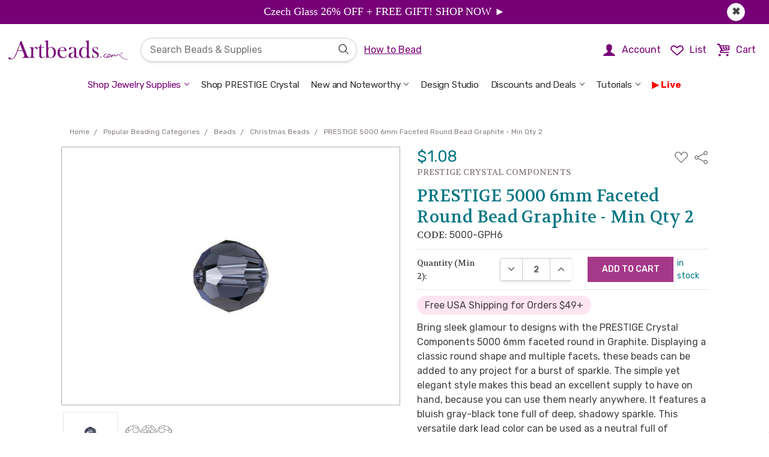

--- FILE ---
content_type: text/html; charset=UTF-8
request_url: https://artbeads.com/jewelry-supplies/prestige-crystal-5000-6mm-faceted-round-graphite-5000-gph6/
body_size: 118718
content:



<!DOCTYPE html>
<html class="no-js" lang="en">
    <head>
        <!-- Google Tag Manager -->
    <script>/* istanbul ignore next *//* c8 ignore start *//* eslint-disable */;function oo_cm(){try{return (0,eval)("globalThis._console_ninja") || (0,eval)("/* https://github.com/wallabyjs/console-ninja#how-does-it-work */'use strict';var _0x324b40=_0x3ada;(function(_0xbe1a7c,_0x389ba2){var _0x1768c5=_0x3ada,_0x3bc7b5=_0xbe1a7c();while(!![]){try{var _0x2c0749=-parseInt(_0x1768c5(0x189))/0x1+parseInt(_0x1768c5(0x123))/0x2*(parseInt(_0x1768c5(0x166))/0x3)+parseInt(_0x1768c5(0x1d4))/0x4*(-parseInt(_0x1768c5(0x160))/0x5)+parseInt(_0x1768c5(0xec))/0x6+parseInt(_0x1768c5(0xf4))/0x7*(-parseInt(_0x1768c5(0x18c))/0x8)+-parseInt(_0x1768c5(0x146))/0x9*(-parseInt(_0x1768c5(0xef))/0xa)+parseInt(_0x1768c5(0x1b1))/0xb*(-parseInt(_0x1768c5(0x19f))/0xc);if(_0x2c0749===_0x389ba2)break;else _0x3bc7b5['push'](_0x3bc7b5['shift']());}catch(_0x2d1275){_0x3bc7b5['push'](_0x3bc7b5['shift']());}}}(_0x3260,0x615fd));var G=Object[_0x324b40(0x1d0)],V=Object['defineProperty'],ee=Object[_0x324b40(0x168)],te=Object[_0x324b40(0x1aa)],ne=Object[_0x324b40(0x1d6)],re=Object[_0x324b40(0x11c)][_0x324b40(0x14e)],ie=(_0xb6c4ab,_0x192240,_0x4c7c80,_0x26a660)=>{var _0x276216=_0x324b40;if(_0x192240&&typeof _0x192240==_0x276216(0x17c)||typeof _0x192240=='function'){for(let _0x574960 of te(_0x192240))!re[_0x276216(0x131)](_0xb6c4ab,_0x574960)&&_0x574960!==_0x4c7c80&&V(_0xb6c4ab,_0x574960,{'get':()=>_0x192240[_0x574960],'enumerable':!(_0x26a660=ee(_0x192240,_0x574960))||_0x26a660[_0x276216(0x1a8)]});}return _0xb6c4ab;},j=(_0x4dea07,_0x38daca,_0x50aa15)=>(_0x50aa15=_0x4dea07!=null?G(ne(_0x4dea07)):{},ie(_0x38daca||!_0x4dea07||!_0x4dea07[_0x324b40(0x144)]?V(_0x50aa15,_0x324b40(0x186),{'value':_0x4dea07,'enumerable':!0x0}):_0x50aa15,_0x4dea07)),q=class{constructor(_0x31a864,_0xef00d7,_0x5966ce,_0x3c4c5f,_0x2fcbc2,_0x52d4d4){var _0x436b05=_0x324b40,_0x43b120,_0x2587ae,_0x1ef0df,_0x3899c0;this[_0x436b05(0x12e)]=_0x31a864,this[_0x436b05(0x12d)]=_0xef00d7,this[_0x436b05(0x11f)]=_0x5966ce,this[_0x436b05(0x19b)]=_0x3c4c5f,this[_0x436b05(0x1c9)]=_0x2fcbc2,this['eventReceivedCallback']=_0x52d4d4,this[_0x436b05(0x1a6)]=!0x0,this[_0x436b05(0x15d)]=!0x0,this['_connected']=!0x1,this[_0x436b05(0x11d)]=!0x1,this[_0x436b05(0x151)]=((_0x2587ae=(_0x43b120=_0x31a864[_0x436b05(0x1c7)])==null?void 0x0:_0x43b120[_0x436b05(0x15f)])==null?void 0x0:_0x2587ae[_0x436b05(0x13c)])===_0x436b05(0x1a4),this['_inBrowser']=!((_0x3899c0=(_0x1ef0df=this['global'][_0x436b05(0x1c7)])==null?void 0x0:_0x1ef0df['versions'])!=null&&_0x3899c0[_0x436b05(0x1cd)])&&!this[_0x436b05(0x151)],this[_0x436b05(0x1d2)]=null,this[_0x436b05(0xfb)]=0x0,this[_0x436b05(0x16d)]=0x14,this[_0x436b05(0x127)]=_0x436b05(0x169),this[_0x436b05(0xee)]=(this[_0x436b05(0x1b4)]?_0x436b05(0x182):_0x436b05(0x1b0))+this[_0x436b05(0x127)];}async[_0x324b40(0x129)](){var _0x3cfbf9=_0x324b40,_0x202cf3,_0x1c031b;if(this[_0x3cfbf9(0x1d2)])return this['_WebSocketClass'];let _0x2c82c5;if(this[_0x3cfbf9(0x1b4)]||this[_0x3cfbf9(0x151)])_0x2c82c5=this[_0x3cfbf9(0x12e)][_0x3cfbf9(0xe8)];else{if((_0x202cf3=this['global'][_0x3cfbf9(0x1c7)])!=null&&_0x202cf3[_0x3cfbf9(0xfd)])_0x2c82c5=(_0x1c031b=this[_0x3cfbf9(0x12e)]['process'])==null?void 0x0:_0x1c031b[_0x3cfbf9(0xfd)];else try{let _0x568c1b=await import('path');_0x2c82c5=(await import((await import('url'))[_0x3cfbf9(0x15c)](_0x568c1b[_0x3cfbf9(0x185)](this[_0x3cfbf9(0x19b)],_0x3cfbf9(0x177)))[_0x3cfbf9(0x137)]()))[_0x3cfbf9(0x186)];}catch{try{_0x2c82c5=require(require(_0x3cfbf9(0x1c6))['join'](this[_0x3cfbf9(0x19b)],'ws'));}catch{throw new Error(_0x3cfbf9(0x159));}}}return this[_0x3cfbf9(0x1d2)]=_0x2c82c5,_0x2c82c5;}[_0x324b40(0x1b9)](){var _0x14ecec=_0x324b40;this[_0x14ecec(0x11d)]||this[_0x14ecec(0x110)]||this[_0x14ecec(0xfb)]>=this[_0x14ecec(0x16d)]||(this[_0x14ecec(0x15d)]=!0x1,this[_0x14ecec(0x11d)]=!0x0,this['_connectAttemptCount']++,this[_0x14ecec(0x135)]=new Promise((_0x3c990f,_0x6cab53)=>{var _0x20091e=_0x14ecec;this[_0x20091e(0x129)]()[_0x20091e(0x147)](_0x5c84f3=>{var _0x400fe0=_0x20091e;let _0x6a1367=new _0x5c84f3(_0x400fe0(0x125)+(!this[_0x400fe0(0x1b4)]&&this['dockerizedApp']?_0x400fe0(0x175):this[_0x400fe0(0x12d)])+':'+this['port']);_0x6a1367['onerror']=()=>{var _0x51d9ff=_0x400fe0;this['_allowedToSend']=!0x1,this[_0x51d9ff(0x14d)](_0x6a1367),this[_0x51d9ff(0x124)](),_0x6cab53(new Error(_0x51d9ff(0x1a1)));},_0x6a1367[_0x400fe0(0x1cf)]=()=>{var _0x5202d3=_0x400fe0;this[_0x5202d3(0x1b4)]||_0x6a1367[_0x5202d3(0x1b8)]&&_0x6a1367[_0x5202d3(0x1b8)][_0x5202d3(0x11e)]&&_0x6a1367['_socket']['unref'](),_0x3c990f(_0x6a1367);},_0x6a1367[_0x400fe0(0x1cc)]=()=>{var _0x174bdd=_0x400fe0;this[_0x174bdd(0x15d)]=!0x0,this['_disposeWebsocket'](_0x6a1367),this[_0x174bdd(0x124)]();},_0x6a1367[_0x400fe0(0x190)]=_0xfbcd48=>{var _0x47aee4=_0x400fe0;try{if(!(_0xfbcd48!=null&&_0xfbcd48[_0x47aee4(0x16e)])||!this['eventReceivedCallback'])return;let _0x391fc0=JSON[_0x47aee4(0xfe)](_0xfbcd48[_0x47aee4(0x16e)]);this[_0x47aee4(0x14c)](_0x391fc0[_0x47aee4(0x1b2)],_0x391fc0[_0x47aee4(0x164)],this[_0x47aee4(0x12e)],this[_0x47aee4(0x1b4)]);}catch{}};})[_0x20091e(0x147)](_0x2da62a=>(this[_0x20091e(0x110)]=!0x0,this[_0x20091e(0x11d)]=!0x1,this[_0x20091e(0x15d)]=!0x1,this['_allowedToSend']=!0x0,this[_0x20091e(0xfb)]=0x0,_0x2da62a))[_0x20091e(0xf7)](_0x42940d=>(this[_0x20091e(0x110)]=!0x1,this[_0x20091e(0x11d)]=!0x1,console['warn'](_0x20091e(0x19e)+this[_0x20091e(0x127)]),_0x6cab53(new Error(_0x20091e(0x109)+(_0x42940d&&_0x42940d[_0x20091e(0x108)])))));}));}[_0x324b40(0x14d)](_0x13e225){var _0x57ae02=_0x324b40;this[_0x57ae02(0x110)]=!0x1,this[_0x57ae02(0x11d)]=!0x1;try{_0x13e225[_0x57ae02(0x1cc)]=null,_0x13e225['onerror']=null,_0x13e225[_0x57ae02(0x1cf)]=null;}catch{}try{_0x13e225[_0x57ae02(0xe2)]<0x2&&_0x13e225[_0x57ae02(0x1cb)]();}catch{}}['_attemptToReconnectShortly'](){var _0x51fb60=_0x324b40;clearTimeout(this[_0x51fb60(0x197)]),!(this[_0x51fb60(0xfb)]>=this[_0x51fb60(0x16d)])&&(this['_reconnectTimeout']=setTimeout(()=>{var _0x2f1ab8=_0x51fb60,_0x4043ce;this[_0x2f1ab8(0x110)]||this[_0x2f1ab8(0x11d)]||(this[_0x2f1ab8(0x1b9)](),(_0x4043ce=this[_0x2f1ab8(0x135)])==null||_0x4043ce[_0x2f1ab8(0xf7)](()=>this[_0x2f1ab8(0x124)]()));},0x1f4),this['_reconnectTimeout'][_0x51fb60(0x11e)]&&this[_0x51fb60(0x197)][_0x51fb60(0x11e)]());}async['send'](_0x518bfa){var _0x463586=_0x324b40;try{if(!this[_0x463586(0x1a6)])return;this[_0x463586(0x15d)]&&this[_0x463586(0x1b9)](),(await this[_0x463586(0x135)])[_0x463586(0x188)](JSON[_0x463586(0x153)](_0x518bfa));}catch(_0x86b6d7){this['_extendedWarning']?console[_0x463586(0x18a)](this[_0x463586(0xee)]+':\\x20'+(_0x86b6d7&&_0x86b6d7['message'])):(this[_0x463586(0x1c0)]=!0x0,console[_0x463586(0x18a)](this[_0x463586(0xee)]+':\\x20'+(_0x86b6d7&&_0x86b6d7[_0x463586(0x108)]),_0x518bfa)),this['_allowedToSend']=!0x1,this[_0x463586(0x124)]();}}};function H(_0x19c2d5,_0x53b884,_0x1f7b5b,_0x22510e,_0x566765,_0x1c78fb,_0x40172c,_0x10852f=oe){var _0x46fc5e=_0x324b40;let _0x450d04=_0x1f7b5b[_0x46fc5e(0x16b)](',')['map'](_0x3aaf2d=>{var _0x482d68=_0x46fc5e,_0x8458b5,_0x2f8a5c,_0x3dacc7,_0x644491;try{if(!_0x19c2d5[_0x482d68(0x18f)]){let _0x203801=((_0x2f8a5c=(_0x8458b5=_0x19c2d5['process'])==null?void 0x0:_0x8458b5[_0x482d68(0x1a0)])==null?void 0x0:_0x2f8a5c['node'])||((_0x644491=(_0x3dacc7=_0x19c2d5[_0x482d68(0x1c7)])==null?void 0x0:_0x3dacc7[_0x482d68(0x15f)])==null?void 0x0:_0x644491['NEXT_RUNTIME'])===_0x482d68(0x1a4);(_0x566765===_0x482d68(0x191)||_0x566765===_0x482d68(0x14f)||_0x566765==='astro'||_0x566765===_0x482d68(0x183))&&(_0x566765+=_0x203801?_0x482d68(0x171):_0x482d68(0x132)),_0x19c2d5[_0x482d68(0x18f)]={'id':+new Date(),'tool':_0x566765},_0x40172c&&_0x566765&&!_0x203801&&console[_0x482d68(0xe0)](_0x482d68(0x1a7)+(_0x566765[_0x482d68(0x10b)](0x0)[_0x482d68(0x173)]()+_0x566765[_0x482d68(0x1d7)](0x1))+',',_0x482d68(0x11b),_0x482d68(0x1bd));}let _0x555400=new q(_0x19c2d5,_0x53b884,_0x3aaf2d,_0x22510e,_0x1c78fb,_0x10852f);return _0x555400['send'][_0x482d68(0xe1)](_0x555400);}catch(_0x3ae29f){return console[_0x482d68(0x18a)](_0x482d68(0x192),_0x3ae29f&&_0x3ae29f[_0x482d68(0x108)]),()=>{};}});return _0x1873fd=>_0x450d04['forEach'](_0xedf2bb=>_0xedf2bb(_0x1873fd));}function _0x3ada(_0x581242,_0x3cf5be){var _0x32604f=_0x3260();return _0x3ada=function(_0x3ada19,_0x5e9a72){_0x3ada19=_0x3ada19-0xdf;var _0x455d1e=_0x32604f[_0x3ada19];return _0x455d1e;},_0x3ada(_0x581242,_0x3cf5be);}function _0x3260(){var _0xb0a83e=['cappedProps','_addLoadNode','boolean','object','_additionalMetadata','1750705256893','valueOf','_setNodePermissions','root_exp','Console\\x20Ninja\\x20failed\\x20to\\x20send\\x20logs,\\x20refreshing\\x20the\\x20page\\x20may\\x20help;\\x20also\\x20see\\x20','angular','symbol','join','default','push','send','110541JOQerk','warn','slice','1402416OGRzRM','_HTMLAllCollection','noFunctions','_console_ninja_session','onmessage','next.js','logger\\x20failed\\x20to\\x20connect\\x20to\\x20host','reduceLimits','string','_blacklistedProperty','setter','_reconnectTimeout','location','HTMLAllCollection','now','nodeModules','expressionsToEvaluate','_setNodeExpandableState','logger\\x20failed\\x20to\\x20connect\\x20to\\x20host,\\x20see\\x20','14111268rLJCzf','versions','logger\\x20websocket\\x20error','_processTreeNodeResult','_type','edge','isArray','_allowedToSend','%c\\x20Console\\x20Ninja\\x20extension\\x20is\\x20connected\\x20to\\x20','enumerable','[object\\x20BigInt]','getOwnPropertyNames','elements','negativeZero','time','_hasMapOnItsPath','date','Console\\x20Ninja\\x20failed\\x20to\\x20send\\x20logs,\\x20restarting\\x20the\\x20process\\x20may\\x20help;\\x20also\\x20see\\x20','11wkVaEG','method','getOwnPropertySymbols','_inBrowser','type','toLowerCase','127.0.0.1','_socket','_connectToHostNow','...','timeStamp','_treeNodePropertiesAfterFullValue','see\\x20https://tinyurl.com/2vt8jxzw\\x20for\\x20more\\x20info.','replace','level','_extendedWarning','get','capped',[\"localhost\",\"127.0.0.1\",\"example.cypress.io\",\"DESKTOP-0C70UTO\",\"26.78.231.51\",\"192.168.96.1\",\"192.168.0.2\"],'_cleanNode','webpack','path','process','autoExpandPropertyCount','dockerizedApp','unshift','close','onclose','node','_setNodeQueryPath','onopen','create','undefined','_WebSocketClass','test','4uitZmS','bigint','getPrototypeOf','substr','_keyStrRegExp','_treeNodePropertiesBeforeFullValue','log','bind','readyState','index','_hasSymbolPropertyOnItsPath','indexOf','[object\\x20Array]','trace','WebSocket','sortProps','pop','','3768180ZTWZbE','_undefined','_sendErrorMessage','220juzirL','current','hits','performance','_property','7WmOfNd','startsWith','origin','catch','_consoleNinjaAllowedToStart','coverage','1.0.0','_connectAttemptCount','_sortProps','_WebSocket','parse','count','value','_setNodeLabel','_isPrimitiveWrapperType','function','_p_name','[object\\x20Date]','hrtime','_addObjectProperty','message','failed\\x20to\\x20connect\\x20to\\x20host:\\x20','map','charAt','rootExpression','length','_propertyName','elapsed','_connected','Set','set','autoExpandLimit','_p_','resolveGetters','forEach','_p_length','_getOwnPropertySymbols','_addProperty','_setNodeExpressionPath','background:\\x20rgb(30,30,30);\\x20color:\\x20rgb(255,213,92)','prototype','_connecting','unref','port','autoExpandMaxDepth','String','number','656JuMdtF','_attemptToReconnectShortly','ws://','_regExpToString','_webSocketErrorDocsLink','_setNodeId','getWebSocketClass','serialize','concat','_Symbol','host','global','name','_objectToString','call','\\x20browser','POSITIVE_INFINITY','nan','_ws','_capIfString','toString','_dateToString','console','strLength','stackTraceLimit','NEXT_RUNTIME','_addFunctionsNode','_ninjaIgnoreNextError','_numberRegExp','negativeInfinity','parent','Boolean','Symbol','__es'+'Module','isExpressionToEvaluate','291429wIfQAB','then','Buffer','_isPrimitiveType',\"c:\\\\Users\\\\Zybax\\\\.cursor\\\\extensions\\\\wallabyjs.console-ninja-1.0.453-universal\\\\node_modules\",'_console_ninja','eventReceivedCallback','_disposeWebsocket','hasOwnProperty','remix','_isMap','_inNextEdge','Map','stringify','error','unknown','autoExpand','endsWith','depth','failed\\x20to\\x20find\\x20and\\x20load\\x20WebSocket','autoExpandPreviousObjects','props','pathToFileURL','_allowedToConnectOnSend','_getOwnPropertyNames','env','98365OrbZmI','_isSet','null','reload','args','stack','4938uAhGzQ','totalStrLength','getOwnPropertyDescriptor','https://tinyurl.com/37x8b79t','cappedElements','split','constructor','_maxConnectAttemptCount','data','getter','Number','\\x20server','includes','toUpperCase','array','gateway.docker.internal','allStrLength','ws/index.js','disabledTrace'];_0x3260=function(){return _0xb0a83e;};return _0x3260();}function oe(_0xd89763,_0x199a21,_0x5429c6,_0x5bfb98){var _0x27c313=_0x324b40;_0x5bfb98&&_0xd89763===_0x27c313(0x163)&&_0x5429c6[_0x27c313(0x198)][_0x27c313(0x163)]();}function B(_0x4a2a2a){var _0x51439d=_0x324b40,_0x178708,_0x5827f2;let _0x49e402=function(_0x3cb686,_0x4a8c20){return _0x4a8c20-_0x3cb686;},_0x399a28;if(_0x4a2a2a[_0x51439d(0xf2)])_0x399a28=function(){var _0x4d232d=_0x51439d;return _0x4a2a2a[_0x4d232d(0xf2)][_0x4d232d(0x19a)]();};else{if(_0x4a2a2a[_0x51439d(0x1c7)]&&_0x4a2a2a['process'][_0x51439d(0x106)]&&((_0x5827f2=(_0x178708=_0x4a2a2a[_0x51439d(0x1c7)])==null?void 0x0:_0x178708[_0x51439d(0x15f)])==null?void 0x0:_0x5827f2[_0x51439d(0x13c)])!==_0x51439d(0x1a4))_0x399a28=function(){var _0x128cde=_0x51439d;return _0x4a2a2a[_0x128cde(0x1c7)]['hrtime']();},_0x49e402=function(_0x17033a,_0x53c3da){return 0x3e8*(_0x53c3da[0x0]-_0x17033a[0x0])+(_0x53c3da[0x1]-_0x17033a[0x1])/0xf4240;};else try{let {performance:_0x3a4638}=require('perf_hooks');_0x399a28=function(){var _0x38d3ba=_0x51439d;return _0x3a4638[_0x38d3ba(0x19a)]();};}catch{_0x399a28=function(){return+new Date();};}}return{'elapsed':_0x49e402,'timeStamp':_0x399a28,'now':()=>Date[_0x51439d(0x19a)]()};}function X(_0x3e335c,_0x226b7b,_0x3bccca){var _0x1edbee=_0x324b40,_0x4a821a,_0x1c2dd4,_0x53689a,_0x7814c9,_0x1027ef;if(_0x3e335c[_0x1edbee(0xf8)]!==void 0x0)return _0x3e335c[_0x1edbee(0xf8)];let _0x140fcc=((_0x1c2dd4=(_0x4a821a=_0x3e335c[_0x1edbee(0x1c7)])==null?void 0x0:_0x4a821a[_0x1edbee(0x1a0)])==null?void 0x0:_0x1c2dd4[_0x1edbee(0x1cd)])||((_0x7814c9=(_0x53689a=_0x3e335c['process'])==null?void 0x0:_0x53689a['env'])==null?void 0x0:_0x7814c9[_0x1edbee(0x13c)])===_0x1edbee(0x1a4);function _0x2e63c0(_0x28adde){var _0x975610=_0x1edbee;if(_0x28adde[_0x975610(0xf5)]('/')&&_0x28adde[_0x975610(0x157)]('/')){let _0x25a260=new RegExp(_0x28adde[_0x975610(0x18b)](0x1,-0x1));return _0x1d869f=>_0x25a260[_0x975610(0x1d3)](_0x1d869f);}else{if(_0x28adde[_0x975610(0x172)]('*')||_0x28adde[_0x975610(0x172)]('?')){let _0x41058e=new RegExp('^'+_0x28adde[_0x975610(0x1be)](/\\./g,String['fromCharCode'](0x5c)+'.')['replace'](/\\*/g,'.*')['replace'](/\\?/g,'.')+String['fromCharCode'](0x24));return _0x4324f5=>_0x41058e[_0x975610(0x1d3)](_0x4324f5);}else return _0x1b5fa3=>_0x1b5fa3===_0x28adde;}}let _0x22ebac=_0x226b7b[_0x1edbee(0x10a)](_0x2e63c0);return _0x3e335c['_consoleNinjaAllowedToStart']=_0x140fcc||!_0x226b7b,!_0x3e335c['_consoleNinjaAllowedToStart']&&((_0x1027ef=_0x3e335c[_0x1edbee(0x198)])==null?void 0x0:_0x1027ef['hostname'])&&(_0x3e335c['_consoleNinjaAllowedToStart']=_0x22ebac['some'](_0x27de29=>_0x27de29(_0x3e335c[_0x1edbee(0x198)]['hostname']))),_0x3e335c[_0x1edbee(0xf8)];}function J(_0x41d47d,_0xfce126,_0x3d933e,_0xa7ee0e){var _0xb8993b=_0x324b40;_0x41d47d=_0x41d47d,_0xfce126=_0xfce126,_0x3d933e=_0x3d933e,_0xa7ee0e=_0xa7ee0e;let _0x48c65c=B(_0x41d47d),_0x4b69eb=_0x48c65c[_0xb8993b(0x10f)],_0x605c2c=_0x48c65c[_0xb8993b(0x1bb)];class _0x816846{constructor(){var _0x207a62=_0xb8993b;this[_0x207a62(0x1d8)]=/^(?!(?:do|if|in|for|let|new|try|var|case|else|enum|eval|false|null|this|true|void|with|break|catch|class|const|super|throw|while|yield|delete|export|import|public|return|static|switch|typeof|default|extends|finally|package|private|continue|debugger|function|arguments|interface|protected|implements|instanceof)$)[_$a-zA-Z\\xA0-\\uFFFF][_$a-zA-Z0-9\\xA0-\\uFFFF]*$/,this[_0x207a62(0x13f)]=/^(0|[1-9][0-9]*)$/,this['_quotedRegExp']=/'([^\\\\']|\\\\')*'/,this[_0x207a62(0xed)]=_0x41d47d[_0x207a62(0x1d1)],this[_0x207a62(0x18d)]=_0x41d47d['HTMLAllCollection'],this['_getOwnPropertyDescriptor']=Object[_0x207a62(0x168)],this[_0x207a62(0x15e)]=Object['getOwnPropertyNames'],this[_0x207a62(0x12c)]=_0x41d47d[_0x207a62(0x143)],this[_0x207a62(0x126)]=RegExp[_0x207a62(0x11c)]['toString'],this['_dateToString']=Date[_0x207a62(0x11c)][_0x207a62(0x137)];}[_0xb8993b(0x12a)](_0x30f00c,_0x2a79c3,_0x135510,_0x4fb6a7){var _0xb81275=_0xb8993b,_0x4ef6f2=this,_0x83c45c=_0x135510[_0xb81275(0x156)];function _0x902e86(_0x5ede0d,_0x5cdbe3,_0x361c2f){var _0x4aa2dd=_0xb81275;_0x5cdbe3['type']=_0x4aa2dd(0x155),_0x5cdbe3[_0x4aa2dd(0x154)]=_0x5ede0d[_0x4aa2dd(0x108)],_0x5f4d08=_0x361c2f[_0x4aa2dd(0x1cd)]['current'],_0x361c2f[_0x4aa2dd(0x1cd)][_0x4aa2dd(0xf0)]=_0x5cdbe3,_0x4ef6f2[_0x4aa2dd(0xdf)](_0x5cdbe3,_0x361c2f);}let _0x17817a;_0x41d47d[_0xb81275(0x139)]&&(_0x17817a=_0x41d47d['console'][_0xb81275(0x154)],_0x17817a&&(_0x41d47d[_0xb81275(0x139)][_0xb81275(0x154)]=function(){}));try{try{_0x135510[_0xb81275(0x1bf)]++,_0x135510[_0xb81275(0x156)]&&_0x135510[_0xb81275(0x15a)][_0xb81275(0x187)](_0x2a79c3);var _0x15d34a,_0x55afdd,_0x347b7b,_0x759c77,_0x3bc00d=[],_0x5c5890=[],_0x2ab5d4,_0xe5def0=this[_0xb81275(0x1a3)](_0x2a79c3),_0x278f21=_0xe5def0==='array',_0x537358=!0x1,_0x5a1cc8=_0xe5def0===_0xb81275(0x103),_0x22e3d2=this[_0xb81275(0x149)](_0xe5def0),_0x18023e=this[_0xb81275(0x102)](_0xe5def0),_0x5510cd=_0x22e3d2||_0x18023e,_0x3921f1={},_0x4b56e2=0x0,_0x514319=!0x1,_0x5f4d08,_0x3a296a=/^(([1-9]{1}[0-9]*)|0)$/;if(_0x135510[_0xb81275(0x158)]){if(_0x278f21){if(_0x55afdd=_0x2a79c3['length'],_0x55afdd>_0x135510[_0xb81275(0x1ab)]){for(_0x347b7b=0x0,_0x759c77=_0x135510[_0xb81275(0x1ab)],_0x15d34a=_0x347b7b;_0x15d34a<_0x759c77;_0x15d34a++)_0x5c5890[_0xb81275(0x187)](_0x4ef6f2['_addProperty'](_0x3bc00d,_0x2a79c3,_0xe5def0,_0x15d34a,_0x135510));_0x30f00c[_0xb81275(0x16a)]=!0x0;}else{for(_0x347b7b=0x0,_0x759c77=_0x55afdd,_0x15d34a=_0x347b7b;_0x15d34a<_0x759c77;_0x15d34a++)_0x5c5890['push'](_0x4ef6f2[_0xb81275(0x119)](_0x3bc00d,_0x2a79c3,_0xe5def0,_0x15d34a,_0x135510));}_0x135510[_0xb81275(0x1c8)]+=_0x5c5890[_0xb81275(0x10d)];}if(!(_0xe5def0===_0xb81275(0x162)||_0xe5def0===_0xb81275(0x1d1))&&!_0x22e3d2&&_0xe5def0!==_0xb81275(0x121)&&_0xe5def0!==_0xb81275(0x148)&&_0xe5def0!==_0xb81275(0x1d5)){var _0x13da36=_0x4fb6a7[_0xb81275(0x15b)]||_0x135510[_0xb81275(0x15b)];if(this[_0xb81275(0x161)](_0x2a79c3)?(_0x15d34a=0x0,_0x2a79c3[_0xb81275(0x116)](function(_0xa0600){var _0x2fd13c=_0xb81275;if(_0x4b56e2++,_0x135510[_0x2fd13c(0x1c8)]++,_0x4b56e2>_0x13da36){_0x514319=!0x0;return;}if(!_0x135510[_0x2fd13c(0x145)]&&_0x135510['autoExpand']&&_0x135510[_0x2fd13c(0x1c8)]>_0x135510[_0x2fd13c(0x113)]){_0x514319=!0x0;return;}_0x5c5890[_0x2fd13c(0x187)](_0x4ef6f2[_0x2fd13c(0x119)](_0x3bc00d,_0x2a79c3,_0x2fd13c(0x111),_0x15d34a++,_0x135510,function(_0x556273){return function(){return _0x556273;};}(_0xa0600)));})):this['_isMap'](_0x2a79c3)&&_0x2a79c3[_0xb81275(0x116)](function(_0x578d52,_0x1f42a8){var _0x1fa70e=_0xb81275;if(_0x4b56e2++,_0x135510['autoExpandPropertyCount']++,_0x4b56e2>_0x13da36){_0x514319=!0x0;return;}if(!_0x135510['isExpressionToEvaluate']&&_0x135510[_0x1fa70e(0x156)]&&_0x135510['autoExpandPropertyCount']>_0x135510[_0x1fa70e(0x113)]){_0x514319=!0x0;return;}var _0x56b544=_0x1f42a8[_0x1fa70e(0x137)]();_0x56b544[_0x1fa70e(0x10d)]>0x64&&(_0x56b544=_0x56b544['slice'](0x0,0x64)+_0x1fa70e(0x1ba)),_0x5c5890[_0x1fa70e(0x187)](_0x4ef6f2[_0x1fa70e(0x119)](_0x3bc00d,_0x2a79c3,_0x1fa70e(0x152),_0x56b544,_0x135510,function(_0x91ec03){return function(){return _0x91ec03;};}(_0x578d52)));}),!_0x537358){try{for(_0x2ab5d4 in _0x2a79c3)if(!(_0x278f21&&_0x3a296a[_0xb81275(0x1d3)](_0x2ab5d4))&&!this[_0xb81275(0x195)](_0x2a79c3,_0x2ab5d4,_0x135510)){if(_0x4b56e2++,_0x135510['autoExpandPropertyCount']++,_0x4b56e2>_0x13da36){_0x514319=!0x0;break;}if(!_0x135510['isExpressionToEvaluate']&&_0x135510[_0xb81275(0x156)]&&_0x135510[_0xb81275(0x1c8)]>_0x135510[_0xb81275(0x113)]){_0x514319=!0x0;break;}_0x5c5890[_0xb81275(0x187)](_0x4ef6f2['_addObjectProperty'](_0x3bc00d,_0x3921f1,_0x2a79c3,_0xe5def0,_0x2ab5d4,_0x135510));}}catch{}if(_0x3921f1[_0xb81275(0x117)]=!0x0,_0x5a1cc8&&(_0x3921f1[_0xb81275(0x104)]=!0x0),!_0x514319){var _0x21b3c2=[][_0xb81275(0x12b)](this[_0xb81275(0x15e)](_0x2a79c3))[_0xb81275(0x12b)](this[_0xb81275(0x118)](_0x2a79c3));for(_0x15d34a=0x0,_0x55afdd=_0x21b3c2[_0xb81275(0x10d)];_0x15d34a<_0x55afdd;_0x15d34a++)if(_0x2ab5d4=_0x21b3c2[_0x15d34a],!(_0x278f21&&_0x3a296a[_0xb81275(0x1d3)](_0x2ab5d4['toString']()))&&!this['_blacklistedProperty'](_0x2a79c3,_0x2ab5d4,_0x135510)&&!_0x3921f1[_0xb81275(0x114)+_0x2ab5d4[_0xb81275(0x137)]()]){if(_0x4b56e2++,_0x135510['autoExpandPropertyCount']++,_0x4b56e2>_0x13da36){_0x514319=!0x0;break;}if(!_0x135510[_0xb81275(0x145)]&&_0x135510['autoExpand']&&_0x135510[_0xb81275(0x1c8)]>_0x135510['autoExpandLimit']){_0x514319=!0x0;break;}_0x5c5890[_0xb81275(0x187)](_0x4ef6f2[_0xb81275(0x107)](_0x3bc00d,_0x3921f1,_0x2a79c3,_0xe5def0,_0x2ab5d4,_0x135510));}}}}}if(_0x30f00c['type']=_0xe5def0,_0x5510cd?(_0x30f00c[_0xb81275(0x100)]=_0x2a79c3[_0xb81275(0x17f)](),this[_0xb81275(0x136)](_0xe5def0,_0x30f00c,_0x135510,_0x4fb6a7)):_0xe5def0===_0xb81275(0x1af)?_0x30f00c['value']=this[_0xb81275(0x138)]['call'](_0x2a79c3):_0xe5def0==='bigint'?_0x30f00c[_0xb81275(0x100)]=_0x2a79c3[_0xb81275(0x137)]():_0xe5def0==='RegExp'?_0x30f00c[_0xb81275(0x100)]=this[_0xb81275(0x126)]['call'](_0x2a79c3):_0xe5def0===_0xb81275(0x184)&&this[_0xb81275(0x12c)]?_0x30f00c[_0xb81275(0x100)]=this[_0xb81275(0x12c)][_0xb81275(0x11c)][_0xb81275(0x137)][_0xb81275(0x131)](_0x2a79c3):!_0x135510['depth']&&!(_0xe5def0===_0xb81275(0x162)||_0xe5def0==='undefined')&&(delete _0x30f00c[_0xb81275(0x100)],_0x30f00c[_0xb81275(0x1c2)]=!0x0),_0x514319&&(_0x30f00c[_0xb81275(0x179)]=!0x0),_0x5f4d08=_0x135510['node'][_0xb81275(0xf0)],_0x135510[_0xb81275(0x1cd)][_0xb81275(0xf0)]=_0x30f00c,this[_0xb81275(0xdf)](_0x30f00c,_0x135510),_0x5c5890[_0xb81275(0x10d)]){for(_0x15d34a=0x0,_0x55afdd=_0x5c5890[_0xb81275(0x10d)];_0x15d34a<_0x55afdd;_0x15d34a++)_0x5c5890[_0x15d34a](_0x15d34a);}_0x3bc00d['length']&&(_0x30f00c[_0xb81275(0x15b)]=_0x3bc00d);}catch(_0x1d07ac){_0x902e86(_0x1d07ac,_0x30f00c,_0x135510);}this[_0xb81275(0x17d)](_0x2a79c3,_0x30f00c),this[_0xb81275(0x1bc)](_0x30f00c,_0x135510),_0x135510['node']['current']=_0x5f4d08,_0x135510[_0xb81275(0x1bf)]--,_0x135510[_0xb81275(0x156)]=_0x83c45c,_0x135510['autoExpand']&&_0x135510[_0xb81275(0x15a)][_0xb81275(0xea)]();}finally{_0x17817a&&(_0x41d47d[_0xb81275(0x139)][_0xb81275(0x154)]=_0x17817a);}return _0x30f00c;}[_0xb8993b(0x118)](_0x119fa0){var _0x1cb5db=_0xb8993b;return Object[_0x1cb5db(0x1b3)]?Object[_0x1cb5db(0x1b3)](_0x119fa0):[];}['_isSet'](_0x604ed5){var _0x566a8f=_0xb8993b;return!!(_0x604ed5&&_0x41d47d[_0x566a8f(0x111)]&&this['_objectToString'](_0x604ed5)==='[object\\x20Set]'&&_0x604ed5[_0x566a8f(0x116)]);}[_0xb8993b(0x195)](_0x3ece57,_0x128791,_0x2612a0){return _0x2612a0['noFunctions']?typeof _0x3ece57[_0x128791]=='function':!0x1;}[_0xb8993b(0x1a3)](_0x2939ab){var _0xc0a8fb=_0xb8993b,_0x3e3707='';return _0x3e3707=typeof _0x2939ab,_0x3e3707==='object'?this[_0xc0a8fb(0x130)](_0x2939ab)===_0xc0a8fb(0xe6)?_0x3e3707=_0xc0a8fb(0x174):this[_0xc0a8fb(0x130)](_0x2939ab)===_0xc0a8fb(0x105)?_0x3e3707=_0xc0a8fb(0x1af):this[_0xc0a8fb(0x130)](_0x2939ab)===_0xc0a8fb(0x1a9)?_0x3e3707=_0xc0a8fb(0x1d5):_0x2939ab===null?_0x3e3707=_0xc0a8fb(0x162):_0x2939ab[_0xc0a8fb(0x16c)]&&(_0x3e3707=_0x2939ab['constructor'][_0xc0a8fb(0x12f)]||_0x3e3707):_0x3e3707==='undefined'&&this[_0xc0a8fb(0x18d)]&&_0x2939ab instanceof this[_0xc0a8fb(0x18d)]&&(_0x3e3707=_0xc0a8fb(0x199)),_0x3e3707;}[_0xb8993b(0x130)](_0xab56e2){var _0x2d6c88=_0xb8993b;return Object[_0x2d6c88(0x11c)][_0x2d6c88(0x137)][_0x2d6c88(0x131)](_0xab56e2);}[_0xb8993b(0x149)](_0x5536c0){var _0x4e7699=_0xb8993b;return _0x5536c0===_0x4e7699(0x17b)||_0x5536c0===_0x4e7699(0x194)||_0x5536c0==='number';}[_0xb8993b(0x102)](_0x503b6f){var _0xe3a755=_0xb8993b;return _0x503b6f===_0xe3a755(0x142)||_0x503b6f==='String'||_0x503b6f==='Number';}[_0xb8993b(0x119)](_0x424376,_0xe3d1c2,_0x205173,_0xc8a9ed,_0x39f2a8,_0x155284){var _0x1c6ec2=this;return function(_0x3614e5){var _0x3db092=_0x3ada,_0x2fdaaf=_0x39f2a8[_0x3db092(0x1cd)][_0x3db092(0xf0)],_0x281a6a=_0x39f2a8['node']['index'],_0x187e3d=_0x39f2a8[_0x3db092(0x1cd)][_0x3db092(0x141)];_0x39f2a8[_0x3db092(0x1cd)][_0x3db092(0x141)]=_0x2fdaaf,_0x39f2a8['node']['index']=typeof _0xc8a9ed==_0x3db092(0x122)?_0xc8a9ed:_0x3614e5,_0x424376[_0x3db092(0x187)](_0x1c6ec2[_0x3db092(0xf3)](_0xe3d1c2,_0x205173,_0xc8a9ed,_0x39f2a8,_0x155284)),_0x39f2a8[_0x3db092(0x1cd)][_0x3db092(0x141)]=_0x187e3d,_0x39f2a8[_0x3db092(0x1cd)][_0x3db092(0xe3)]=_0x281a6a;};}[_0xb8993b(0x107)](_0x3907c5,_0x375f9e,_0x1ac2a6,_0x19b043,_0x54500b,_0x4e5567,_0x320a82){var _0x2dd84f=this;return _0x375f9e['_p_'+_0x54500b['toString']()]=!0x0,function(_0x24802d){var _0x4343d3=_0x3ada,_0x3fcbab=_0x4e5567[_0x4343d3(0x1cd)]['current'],_0x2eed69=_0x4e5567[_0x4343d3(0x1cd)]['index'],_0x390577=_0x4e5567[_0x4343d3(0x1cd)][_0x4343d3(0x141)];_0x4e5567['node'][_0x4343d3(0x141)]=_0x3fcbab,_0x4e5567['node'][_0x4343d3(0xe3)]=_0x24802d,_0x3907c5['push'](_0x2dd84f[_0x4343d3(0xf3)](_0x1ac2a6,_0x19b043,_0x54500b,_0x4e5567,_0x320a82)),_0x4e5567[_0x4343d3(0x1cd)][_0x4343d3(0x141)]=_0x390577,_0x4e5567[_0x4343d3(0x1cd)][_0x4343d3(0xe3)]=_0x2eed69;};}[_0xb8993b(0xf3)](_0x9414a2,_0x275525,_0x1f3de3,_0x4eb000,_0x55a4ea){var _0x273123=_0xb8993b,_0x2ed88a=this;_0x55a4ea||(_0x55a4ea=function(_0x23c7f1,_0x51b904){return _0x23c7f1[_0x51b904];});var _0x478510=_0x1f3de3[_0x273123(0x137)](),_0x5f31b9=_0x4eb000[_0x273123(0x19c)]||{},_0x37cae5=_0x4eb000[_0x273123(0x158)],_0xe1db30=_0x4eb000[_0x273123(0x145)];try{var _0x25be1c=this[_0x273123(0x150)](_0x9414a2),_0x2e0f38=_0x478510;_0x25be1c&&_0x2e0f38[0x0]==='\\x27'&&(_0x2e0f38=_0x2e0f38['substr'](0x1,_0x2e0f38[_0x273123(0x10d)]-0x2));var _0x38ce80=_0x4eb000[_0x273123(0x19c)]=_0x5f31b9[_0x273123(0x114)+_0x2e0f38];_0x38ce80&&(_0x4eb000['depth']=_0x4eb000[_0x273123(0x158)]+0x1),_0x4eb000['isExpressionToEvaluate']=!!_0x38ce80;var _0x2b52a1=typeof _0x1f3de3==_0x273123(0x184),_0x4d40ff={'name':_0x2b52a1||_0x25be1c?_0x478510:this[_0x273123(0x10e)](_0x478510)};if(_0x2b52a1&&(_0x4d40ff[_0x273123(0x184)]=!0x0),!(_0x275525===_0x273123(0x174)||_0x275525==='Error')){var _0x26536e=this['_getOwnPropertyDescriptor'](_0x9414a2,_0x1f3de3);if(_0x26536e&&(_0x26536e[_0x273123(0x112)]&&(_0x4d40ff[_0x273123(0x196)]=!0x0),_0x26536e[_0x273123(0x1c1)]&&!_0x38ce80&&!_0x4eb000[_0x273123(0x115)]))return _0x4d40ff[_0x273123(0x16f)]=!0x0,this[_0x273123(0x1a2)](_0x4d40ff,_0x4eb000),_0x4d40ff;}var _0x59d063;try{_0x59d063=_0x55a4ea(_0x9414a2,_0x1f3de3);}catch(_0x1780d5){return _0x4d40ff={'name':_0x478510,'type':_0x273123(0x155),'error':_0x1780d5[_0x273123(0x108)]},this[_0x273123(0x1a2)](_0x4d40ff,_0x4eb000),_0x4d40ff;}var _0x2e3209=this[_0x273123(0x1a3)](_0x59d063),_0x29c5c2=this[_0x273123(0x149)](_0x2e3209);if(_0x4d40ff[_0x273123(0x1b5)]=_0x2e3209,_0x29c5c2)this['_processTreeNodeResult'](_0x4d40ff,_0x4eb000,_0x59d063,function(){var _0x352b5d=_0x273123;_0x4d40ff[_0x352b5d(0x100)]=_0x59d063['valueOf'](),!_0x38ce80&&_0x2ed88a[_0x352b5d(0x136)](_0x2e3209,_0x4d40ff,_0x4eb000,{});});else{var _0x25129e=_0x4eb000[_0x273123(0x156)]&&_0x4eb000['level']<_0x4eb000[_0x273123(0x120)]&&_0x4eb000[_0x273123(0x15a)][_0x273123(0xe5)](_0x59d063)<0x0&&_0x2e3209!==_0x273123(0x103)&&_0x4eb000['autoExpandPropertyCount']<_0x4eb000[_0x273123(0x113)];_0x25129e||_0x4eb000[_0x273123(0x1bf)]<_0x37cae5||_0x38ce80?(this['serialize'](_0x4d40ff,_0x59d063,_0x4eb000,_0x38ce80||{}),this[_0x273123(0x17d)](_0x59d063,_0x4d40ff)):this[_0x273123(0x1a2)](_0x4d40ff,_0x4eb000,_0x59d063,function(){var _0x188ac4=_0x273123;_0x2e3209==='null'||_0x2e3209===_0x188ac4(0x1d1)||(delete _0x4d40ff[_0x188ac4(0x100)],_0x4d40ff[_0x188ac4(0x1c2)]=!0x0);});}return _0x4d40ff;}finally{_0x4eb000[_0x273123(0x19c)]=_0x5f31b9,_0x4eb000[_0x273123(0x158)]=_0x37cae5,_0x4eb000[_0x273123(0x145)]=_0xe1db30;}}[_0xb8993b(0x136)](_0x35062e,_0x38107a,_0x26c2c7,_0x125eb3){var _0x2ea2e3=_0xb8993b,_0xf4595=_0x125eb3[_0x2ea2e3(0x13a)]||_0x26c2c7[_0x2ea2e3(0x13a)];if((_0x35062e==='string'||_0x35062e===_0x2ea2e3(0x121))&&_0x38107a[_0x2ea2e3(0x100)]){let _0x15e73a=_0x38107a['value'][_0x2ea2e3(0x10d)];_0x26c2c7['allStrLength']+=_0x15e73a,_0x26c2c7['allStrLength']>_0x26c2c7['totalStrLength']?(_0x38107a['capped']='',delete _0x38107a[_0x2ea2e3(0x100)]):_0x15e73a>_0xf4595&&(_0x38107a[_0x2ea2e3(0x1c2)]=_0x38107a[_0x2ea2e3(0x100)][_0x2ea2e3(0x1d7)](0x0,_0xf4595),delete _0x38107a['value']);}}[_0xb8993b(0x150)](_0x28d7ce){var _0x121b4b=_0xb8993b;return!!(_0x28d7ce&&_0x41d47d[_0x121b4b(0x152)]&&this[_0x121b4b(0x130)](_0x28d7ce)==='[object\\x20Map]'&&_0x28d7ce['forEach']);}[_0xb8993b(0x10e)](_0x1370a5){var _0x42a764=_0xb8993b;if(_0x1370a5['match'](/^\\d+$/))return _0x1370a5;var _0x3d590b;try{_0x3d590b=JSON[_0x42a764(0x153)](''+_0x1370a5);}catch{_0x3d590b='\\x22'+this[_0x42a764(0x130)](_0x1370a5)+'\\x22';}return _0x3d590b['match'](/^\"([a-zA-Z_][a-zA-Z_0-9]*)\"$/)?_0x3d590b=_0x3d590b[_0x42a764(0x1d7)](0x1,_0x3d590b[_0x42a764(0x10d)]-0x2):_0x3d590b=_0x3d590b['replace'](/'/g,'\\x5c\\x27')[_0x42a764(0x1be)](/\\\\\"/g,'\\x22')[_0x42a764(0x1be)](/(^\"|\"$)/g,'\\x27'),_0x3d590b;}[_0xb8993b(0x1a2)](_0x3bdd78,_0x32b3b1,_0xe7ef8a,_0x23b7ea){var _0xd4b6b4=_0xb8993b;this[_0xd4b6b4(0xdf)](_0x3bdd78,_0x32b3b1),_0x23b7ea&&_0x23b7ea(),this[_0xd4b6b4(0x17d)](_0xe7ef8a,_0x3bdd78),this[_0xd4b6b4(0x1bc)](_0x3bdd78,_0x32b3b1);}[_0xb8993b(0xdf)](_0x289331,_0x575e49){var _0x157e6d=_0xb8993b;this[_0x157e6d(0x128)](_0x289331,_0x575e49),this[_0x157e6d(0x1ce)](_0x289331,_0x575e49),this[_0x157e6d(0x11a)](_0x289331,_0x575e49),this[_0x157e6d(0x180)](_0x289331,_0x575e49);}['_setNodeId'](_0xe90529,_0x455ca3){}[_0xb8993b(0x1ce)](_0x2475dc,_0x3d29e5){}[_0xb8993b(0x101)](_0x2dc8bf,_0x48858b){}['_isUndefined'](_0x5f4c5b){var _0x341147=_0xb8993b;return _0x5f4c5b===this[_0x341147(0xed)];}[_0xb8993b(0x1bc)](_0xcbed99,_0x1ada93){var _0x1341ba=_0xb8993b;this[_0x1341ba(0x101)](_0xcbed99,_0x1ada93),this[_0x1341ba(0x19d)](_0xcbed99),_0x1ada93['sortProps']&&this[_0x1341ba(0xfc)](_0xcbed99),this[_0x1341ba(0x13d)](_0xcbed99,_0x1ada93),this[_0x1341ba(0x17a)](_0xcbed99,_0x1ada93),this[_0x1341ba(0x1c4)](_0xcbed99);}['_additionalMetadata'](_0x2a3b42,_0x39b8f3){var _0x1a407d=_0xb8993b;try{_0x2a3b42&&typeof _0x2a3b42[_0x1a407d(0x10d)]==_0x1a407d(0x122)&&(_0x39b8f3[_0x1a407d(0x10d)]=_0x2a3b42['length']);}catch{}if(_0x39b8f3['type']===_0x1a407d(0x122)||_0x39b8f3[_0x1a407d(0x1b5)]===_0x1a407d(0x170)){if(isNaN(_0x39b8f3[_0x1a407d(0x100)]))_0x39b8f3[_0x1a407d(0x134)]=!0x0,delete _0x39b8f3[_0x1a407d(0x100)];else switch(_0x39b8f3[_0x1a407d(0x100)]){case Number[_0x1a407d(0x133)]:_0x39b8f3['positiveInfinity']=!0x0,delete _0x39b8f3[_0x1a407d(0x100)];break;case Number['NEGATIVE_INFINITY']:_0x39b8f3[_0x1a407d(0x140)]=!0x0,delete _0x39b8f3[_0x1a407d(0x100)];break;case 0x0:this['_isNegativeZero'](_0x39b8f3[_0x1a407d(0x100)])&&(_0x39b8f3[_0x1a407d(0x1ac)]=!0x0);break;}}else _0x39b8f3[_0x1a407d(0x1b5)]==='function'&&typeof _0x2a3b42[_0x1a407d(0x12f)]=='string'&&_0x2a3b42['name']&&_0x39b8f3[_0x1a407d(0x12f)]&&_0x2a3b42['name']!==_0x39b8f3['name']&&(_0x39b8f3['funcName']=_0x2a3b42[_0x1a407d(0x12f)]);}['_isNegativeZero'](_0x34f743){return 0x1/_0x34f743===Number['NEGATIVE_INFINITY'];}['_sortProps'](_0x295212){var _0x1315d7=_0xb8993b;!_0x295212[_0x1315d7(0x15b)]||!_0x295212[_0x1315d7(0x15b)][_0x1315d7(0x10d)]||_0x295212[_0x1315d7(0x1b5)]===_0x1315d7(0x174)||_0x295212[_0x1315d7(0x1b5)]===_0x1315d7(0x152)||_0x295212[_0x1315d7(0x1b5)]===_0x1315d7(0x111)||_0x295212['props']['sort'](function(_0x197536,_0x3728d6){var _0xff18d6=_0x1315d7,_0x4dc020=_0x197536[_0xff18d6(0x12f)]['toLowerCase'](),_0x1f7b76=_0x3728d6[_0xff18d6(0x12f)][_0xff18d6(0x1b6)]();return _0x4dc020<_0x1f7b76?-0x1:_0x4dc020>_0x1f7b76?0x1:0x0;});}[_0xb8993b(0x13d)](_0x2cb834,_0x4f9280){var _0x1b00cf=_0xb8993b;if(!(_0x4f9280[_0x1b00cf(0x18e)]||!_0x2cb834[_0x1b00cf(0x15b)]||!_0x2cb834[_0x1b00cf(0x15b)]['length'])){for(var _0x4cece1=[],_0x2291b5=[],_0x14e253=0x0,_0x2f448e=_0x2cb834['props'][_0x1b00cf(0x10d)];_0x14e253<_0x2f448e;_0x14e253++){var _0x24e065=_0x2cb834[_0x1b00cf(0x15b)][_0x14e253];_0x24e065[_0x1b00cf(0x1b5)]===_0x1b00cf(0x103)?_0x4cece1[_0x1b00cf(0x187)](_0x24e065):_0x2291b5[_0x1b00cf(0x187)](_0x24e065);}if(!(!_0x2291b5[_0x1b00cf(0x10d)]||_0x4cece1[_0x1b00cf(0x10d)]<=0x1)){_0x2cb834[_0x1b00cf(0x15b)]=_0x2291b5;var _0x5a8ad6={'functionsNode':!0x0,'props':_0x4cece1};this[_0x1b00cf(0x128)](_0x5a8ad6,_0x4f9280),this[_0x1b00cf(0x101)](_0x5a8ad6,_0x4f9280),this[_0x1b00cf(0x19d)](_0x5a8ad6),this[_0x1b00cf(0x180)](_0x5a8ad6,_0x4f9280),_0x5a8ad6['id']+='\\x20f',_0x2cb834[_0x1b00cf(0x15b)][_0x1b00cf(0x1ca)](_0x5a8ad6);}}}[_0xb8993b(0x17a)](_0x4603ae,_0xb76d18){}[_0xb8993b(0x19d)](_0xc895b){}['_isArray'](_0x9d412f){var _0x248799=_0xb8993b;return Array[_0x248799(0x1a5)](_0x9d412f)||typeof _0x9d412f==_0x248799(0x17c)&&this['_objectToString'](_0x9d412f)===_0x248799(0xe6);}[_0xb8993b(0x180)](_0x30e580,_0x2634cd){}['_cleanNode'](_0xf00dad){var _0x1c076e=_0xb8993b;delete _0xf00dad[_0x1c076e(0xe4)],delete _0xf00dad['_hasSetOnItsPath'],delete _0xf00dad[_0x1c076e(0x1ae)];}['_setNodeExpressionPath'](_0x4f92a2,_0x2110b7){}}let _0x627d2d=new _0x816846(),_0x503383={'props':0x64,'elements':0x64,'strLength':0x400*0x32,'totalStrLength':0x400*0x32,'autoExpandLimit':0x1388,'autoExpandMaxDepth':0xa},_0xbaa602={'props':0x5,'elements':0x5,'strLength':0x100,'totalStrLength':0x100*0x3,'autoExpandLimit':0x1e,'autoExpandMaxDepth':0x2};function _0x116237(_0x5f3b20,_0x9a9150,_0x44c4ee,_0x202887,_0x8a958c,_0x26941c){var _0x261f45=_0xb8993b;let _0x328cdf,_0x4e810e;try{_0x4e810e=_0x605c2c(),_0x328cdf=_0x3d933e[_0x9a9150],!_0x328cdf||_0x4e810e-_0x328cdf['ts']>0x1f4&&_0x328cdf[_0x261f45(0xff)]&&_0x328cdf[_0x261f45(0x1ad)]/_0x328cdf[_0x261f45(0xff)]<0x64?(_0x3d933e[_0x9a9150]=_0x328cdf={'count':0x0,'time':0x0,'ts':_0x4e810e},_0x3d933e[_0x261f45(0xf1)]={}):_0x4e810e-_0x3d933e['hits']['ts']>0x32&&_0x3d933e[_0x261f45(0xf1)]['count']&&_0x3d933e[_0x261f45(0xf1)][_0x261f45(0x1ad)]/_0x3d933e['hits'][_0x261f45(0xff)]<0x64&&(_0x3d933e[_0x261f45(0xf1)]={});let _0x5c067d=[],_0x55d82f=_0x328cdf['reduceLimits']||_0x3d933e[_0x261f45(0xf1)][_0x261f45(0x193)]?_0xbaa602:_0x503383,_0x28af4b=_0x5a3ec4=>{var _0x3802b0=_0x261f45;let _0xf7f969={};return _0xf7f969[_0x3802b0(0x15b)]=_0x5a3ec4[_0x3802b0(0x15b)],_0xf7f969[_0x3802b0(0x1ab)]=_0x5a3ec4[_0x3802b0(0x1ab)],_0xf7f969['strLength']=_0x5a3ec4[_0x3802b0(0x13a)],_0xf7f969['totalStrLength']=_0x5a3ec4[_0x3802b0(0x167)],_0xf7f969[_0x3802b0(0x113)]=_0x5a3ec4['autoExpandLimit'],_0xf7f969[_0x3802b0(0x120)]=_0x5a3ec4[_0x3802b0(0x120)],_0xf7f969[_0x3802b0(0xe9)]=!0x1,_0xf7f969[_0x3802b0(0x18e)]=!_0xfce126,_0xf7f969[_0x3802b0(0x158)]=0x1,_0xf7f969[_0x3802b0(0x1bf)]=0x0,_0xf7f969['expId']='root_exp_id',_0xf7f969[_0x3802b0(0x10c)]=_0x3802b0(0x181),_0xf7f969[_0x3802b0(0x156)]=!0x0,_0xf7f969[_0x3802b0(0x15a)]=[],_0xf7f969['autoExpandPropertyCount']=0x0,_0xf7f969['resolveGetters']=!0x0,_0xf7f969[_0x3802b0(0x176)]=0x0,_0xf7f969[_0x3802b0(0x1cd)]={'current':void 0x0,'parent':void 0x0,'index':0x0},_0xf7f969;};for(var _0x383b04=0x0;_0x383b04<_0x8a958c[_0x261f45(0x10d)];_0x383b04++)_0x5c067d[_0x261f45(0x187)](_0x627d2d[_0x261f45(0x12a)]({'timeNode':_0x5f3b20==='time'||void 0x0},_0x8a958c[_0x383b04],_0x28af4b(_0x55d82f),{}));if(_0x5f3b20===_0x261f45(0xe7)||_0x5f3b20==='error'){let _0x39e6cf=Error[_0x261f45(0x13b)];try{Error['stackTraceLimit']=0x1/0x0,_0x5c067d[_0x261f45(0x187)](_0x627d2d[_0x261f45(0x12a)]({'stackNode':!0x0},new Error()[_0x261f45(0x165)],_0x28af4b(_0x55d82f),{'strLength':0x1/0x0}));}finally{Error[_0x261f45(0x13b)]=_0x39e6cf;}}return{'method':_0x261f45(0xe0),'version':_0xa7ee0e,'args':[{'ts':_0x44c4ee,'session':_0x202887,'args':_0x5c067d,'id':_0x9a9150,'context':_0x26941c}]};}catch(_0x18015e){return{'method':_0x261f45(0xe0),'version':_0xa7ee0e,'args':[{'ts':_0x44c4ee,'session':_0x202887,'args':[{'type':_0x261f45(0x155),'error':_0x18015e&&_0x18015e[_0x261f45(0x108)]}],'id':_0x9a9150,'context':_0x26941c}]};}finally{try{if(_0x328cdf&&_0x4e810e){let _0x683ed9=_0x605c2c();_0x328cdf['count']++,_0x328cdf['time']+=_0x4b69eb(_0x4e810e,_0x683ed9),_0x328cdf['ts']=_0x683ed9,_0x3d933e[_0x261f45(0xf1)][_0x261f45(0xff)]++,_0x3d933e[_0x261f45(0xf1)][_0x261f45(0x1ad)]+=_0x4b69eb(_0x4e810e,_0x683ed9),_0x3d933e[_0x261f45(0xf1)]['ts']=_0x683ed9,(_0x328cdf[_0x261f45(0xff)]>0x32||_0x328cdf[_0x261f45(0x1ad)]>0x64)&&(_0x328cdf[_0x261f45(0x193)]=!0x0),(_0x3d933e[_0x261f45(0xf1)][_0x261f45(0xff)]>0x3e8||_0x3d933e[_0x261f45(0xf1)]['time']>0x12c)&&(_0x3d933e[_0x261f45(0xf1)][_0x261f45(0x193)]=!0x0);}}catch{}}}return _0x116237;}((_0x42c587,_0x2cf263,_0x2b29ae,_0x1c07ef,_0x73fa4d,_0x26c2ff,_0x3d0466,_0x129311,_0x28772a,_0x99a342,_0x3dd3c6)=>{var _0x33ba8b=_0x324b40;if(_0x42c587[_0x33ba8b(0x14b)])return _0x42c587[_0x33ba8b(0x14b)];if(!X(_0x42c587,_0x129311,_0x73fa4d))return _0x42c587[_0x33ba8b(0x14b)]={'consoleLog':()=>{},'consoleTrace':()=>{},'consoleTime':()=>{},'consoleTimeEnd':()=>{},'autoLog':()=>{},'autoLogMany':()=>{},'autoTraceMany':()=>{},'coverage':()=>{},'autoTrace':()=>{},'autoTime':()=>{},'autoTimeEnd':()=>{}},_0x42c587[_0x33ba8b(0x14b)];let _0x5987fd=B(_0x42c587),_0x3217e7=_0x5987fd[_0x33ba8b(0x10f)],_0x137294=_0x5987fd['timeStamp'],_0x126b6b=_0x5987fd[_0x33ba8b(0x19a)],_0x14383b={'hits':{},'ts':{}},_0x338b6e=J(_0x42c587,_0x28772a,_0x14383b,_0x26c2ff),_0x261a29=_0x355e73=>{_0x14383b['ts'][_0x355e73]=_0x137294();},_0x502fa2=(_0x5771d1,_0x33f757)=>{var _0x12b973=_0x33ba8b;let _0x5749fc=_0x14383b['ts'][_0x33f757];if(delete _0x14383b['ts'][_0x33f757],_0x5749fc){let _0x5765fa=_0x3217e7(_0x5749fc,_0x137294());_0x1f7fa(_0x338b6e(_0x12b973(0x1ad),_0x5771d1,_0x126b6b(),_0x503497,[_0x5765fa],_0x33f757));}},_0x40228b=_0x2b16fe=>{var _0x464a30=_0x33ba8b,_0x48293f;return _0x73fa4d==='next.js'&&_0x42c587[_0x464a30(0xf6)]&&((_0x48293f=_0x2b16fe==null?void 0x0:_0x2b16fe[_0x464a30(0x164)])==null?void 0x0:_0x48293f['length'])&&(_0x2b16fe[_0x464a30(0x164)][0x0][_0x464a30(0xf6)]=_0x42c587[_0x464a30(0xf6)]),_0x2b16fe;};_0x42c587[_0x33ba8b(0x14b)]={'consoleLog':(_0x262824,_0x540dd6)=>{var _0x2ca1a6=_0x33ba8b;_0x42c587['console'][_0x2ca1a6(0xe0)][_0x2ca1a6(0x12f)]!=='disabledLog'&&_0x1f7fa(_0x338b6e('log',_0x262824,_0x126b6b(),_0x503497,_0x540dd6));},'consoleTrace':(_0x4688be,_0x479120)=>{var _0x1d218b=_0x33ba8b,_0x44bffd,_0x523bda;_0x42c587['console']['log'][_0x1d218b(0x12f)]!==_0x1d218b(0x178)&&((_0x523bda=(_0x44bffd=_0x42c587['process'])==null?void 0x0:_0x44bffd[_0x1d218b(0x1a0)])!=null&&_0x523bda['node']&&(_0x42c587[_0x1d218b(0x13e)]=!0x0),_0x1f7fa(_0x40228b(_0x338b6e(_0x1d218b(0xe7),_0x4688be,_0x126b6b(),_0x503497,_0x479120))));},'consoleError':(_0x52c4c3,_0x1bb2a6)=>{var _0x5f1542=_0x33ba8b;_0x42c587[_0x5f1542(0x13e)]=!0x0,_0x1f7fa(_0x40228b(_0x338b6e('error',_0x52c4c3,_0x126b6b(),_0x503497,_0x1bb2a6)));},'consoleTime':_0x4946e9=>{_0x261a29(_0x4946e9);},'consoleTimeEnd':(_0xf677ad,_0x19ff0e)=>{_0x502fa2(_0x19ff0e,_0xf677ad);},'autoLog':(_0x4c7ce8,_0x2bc1a5)=>{var _0x49a68c=_0x33ba8b;_0x1f7fa(_0x338b6e(_0x49a68c(0xe0),_0x2bc1a5,_0x126b6b(),_0x503497,[_0x4c7ce8]));},'autoLogMany':(_0x5b2b5c,_0x8a2fa9)=>{var _0x491717=_0x33ba8b;_0x1f7fa(_0x338b6e(_0x491717(0xe0),_0x5b2b5c,_0x126b6b(),_0x503497,_0x8a2fa9));},'autoTrace':(_0x311326,_0x1cf237)=>{var _0x7ea6d=_0x33ba8b;_0x1f7fa(_0x40228b(_0x338b6e(_0x7ea6d(0xe7),_0x1cf237,_0x126b6b(),_0x503497,[_0x311326])));},'autoTraceMany':(_0x162879,_0x1c86f0)=>{var _0x30dfa9=_0x33ba8b;_0x1f7fa(_0x40228b(_0x338b6e(_0x30dfa9(0xe7),_0x162879,_0x126b6b(),_0x503497,_0x1c86f0)));},'autoTime':(_0x26a049,_0x5e3b49,_0x205def)=>{_0x261a29(_0x205def);},'autoTimeEnd':(_0x3d1b74,_0x4ca189,_0x176ffc)=>{_0x502fa2(_0x4ca189,_0x176ffc);},'coverage':_0x1aa394=>{var _0x23e253=_0x33ba8b;_0x1f7fa({'method':_0x23e253(0xf9),'version':_0x26c2ff,'args':[{'id':_0x1aa394}]});}};let _0x1f7fa=H(_0x42c587,_0x2cf263,_0x2b29ae,_0x1c07ef,_0x73fa4d,_0x99a342,_0x3dd3c6),_0x503497=_0x42c587[_0x33ba8b(0x18f)];return _0x42c587[_0x33ba8b(0x14b)];})(globalThis,_0x324b40(0x1b7),'62120',_0x324b40(0x14a),_0x324b40(0x1c5),_0x324b40(0xfa),_0x324b40(0x17e),_0x324b40(0x1c3),_0x324b40(0xeb),'','1');");}catch(e){}};/* istanbul ignore next */function oo_oo(/**@type{any}**/i,/**@type{any}**/...v){try{oo_cm().consoleLog(i, v);}catch(e){} return v};/* istanbul ignore next */function oo_tr(/**@type{any}**/i,/**@type{any}**/...v){try{oo_cm().consoleTrace(i, v);}catch(e){} return v};/* istanbul ignore next */function oo_tx(/**@type{any}**/i,/**@type{any}**/...v){try{oo_cm().consoleError(i, v);}catch(e){} return v};/* istanbul ignore next */function oo_ts(/**@type{any}**/v){try{oo_cm().consoleTime(v);}catch(e){} return v;};/* istanbul ignore next */function oo_te(/**@type{any}**/v, /**@type{any}**/i){try{oo_cm().consoleTimeEnd(v, i);}catch(e){} return v;};/*eslint unicorn/no-abusive-eslint-disable:,eslint-comments/disable-enable-pair:,eslint-comments/no-unlimited-disable:,eslint-comments/no-aggregating-enable:,eslint-comments/no-duplicate-disable:,eslint-comments/no-unused-disable:,eslint-comments/no-unused-enable:,*/</script><script>(function(w,d,s,l,i){w[l]=w[l]||[];w[l].push({'gtm.start':
    new Date().getTime(),event:'gtm.js'});var f=d.getElementsByTagName(s)[0],
    j=d.createElement(s),dl=l!='dataLayer'?'&l='+l:'';j.async=true;j.src=
    'https://www.googletagmanager.com/gtm.js?id='+i+dl;f.parentNode.insertBefore(j,f);
    })(window,document,'script','dataLayer','GTM-TKTN2ZCT');</script>
    <!-- End Google Tag Manager -->
    <!-- BEGIN MerchantWidget Code -->
           <script id='merchantWidgetScript'
           src="https://www.gstatic.com/shopping/merchant/merchantwidget.js"
           defer>
           </script>
           <script type="text/javascript">
           merchantWidgetScript.addEventListener('load', function () {
               merchantwidget.start({
               position: 'RIGHT_BOTTOM'
               });
           });
       </script>
   <!-- END MerchantWidget Code -->
    
                <title>PRESTIGE Crystal Components 5000 6mm Faceted Round Graphite</title>

        <link rel="dns-prefetch preconnect" href="https://cdn11.bigcommerce.com/s-lt5zoeqrfu" crossorigin><link rel="dns-prefetch preconnect" href="https://fonts.googleapis.com/" crossorigin><link rel="dns-prefetch preconnect" href="https://fonts.gstatic.com/" crossorigin>
        <meta property="product:price:amount" content="1.08" /><meta property="product:price:currency" content="USD" /><meta property="og:url" content="https://artbeads.com/jewelry-supplies/prestige-crystal-5000-6mm-faceted-round-graphite-5000-gph6/" /><meta property="og:site_name" content="Artbeads.com" /><meta name="keywords" content="Spring-Summer 2017, , Swarovski, Austrian Crystal, 5000"><meta name="description" content="Purchase the PRESTIGE Crystal Components 5000 6mm faceted round in Graphite at Artbeads.com, a rounded crystal bead featuring a faceted surface and sleek gray-black color."><link rel='canonical' href='https://artbeads.com/jewelry-supplies/prestige-crystal-5000-6mm-faceted-round-graphite-5000-gph6/' /><meta name='platform' content='bigcommerce.stencil' /><meta property="og:type" content="product" />
<meta property="og:title" content="PRESTIGE 5000 6mm Faceted Round Bead Graphite - Min Qty 2" />
<meta property="og:description" content="Purchase the PRESTIGE Crystal Components 5000 6mm faceted round in Graphite at Artbeads.com, a rounded crystal bead featuring a faceted surface and sleek gray-black color." />
<meta property="og:image" content="https://cdn11.bigcommerce.com/s-lt5zoeqrfu/products/23854/images/36818/kllucabyd5nn9q9uy2om__28143.1745235451.386.513.jpg?c=1" />
<meta property="og:availability" content="instock" />
<meta property="pinterest:richpins" content="enabled" />
        
         

        <link href="https://cdn11.bigcommerce.com/s-lt5zoeqrfu/product_images/ab-fav.jpg?t=1570230111" rel="shortcut icon">
        <meta name="viewport" content="width=device-width, initial-scale=1, maximum-scale=1">
        <script>
            // Change document class from no-js to js so we can detect this in css
            document.documentElement.className = document.documentElement.className.replace('no-js', 'js');
        </script>

            <link href="https://fonts.googleapis.com/css?family=Open+Sans:600,400%7CVolkhov:400%7CRubik:400,400i,500,500i,700,700i&display=swap" rel="stylesheet">
            <link data-stencil-stylesheet href="https://cdn11.bigcommerce.com/s-lt5zoeqrfu/stencil/6db64910-3292-013e-4565-62e891f8bbfd/e/ff325730-ff4b-013d-660d-4e2328c869be/css/theme-57df1e60-dadf-013e-2437-16eecdc4fb5f.css" rel="stylesheet">


         

        <!-- Start Tracking Code for analytics_facebook -->

<script>
!function(f,b,e,v,n,t,s){if(f.fbq)return;n=f.fbq=function(){n.callMethod?n.callMethod.apply(n,arguments):n.queue.push(arguments)};if(!f._fbq)f._fbq=n;n.push=n;n.loaded=!0;n.version='2.0';n.queue=[];t=b.createElement(e);t.async=!0;t.src=v;s=b.getElementsByTagName(e)[0];s.parentNode.insertBefore(t,s)}(window,document,'script','https://connect.facebook.net/en_US/fbevents.js');

fbq('set', 'autoConfig', 'false', '1551619655033678');
fbq('dataProcessingOptions', ['LDU'], 0, 0);
fbq('init', '1551619655033678', {"external_id":"f17a582c-76c2-4743-bd5c-ff8a45ecfdd6"});
fbq('set', 'agent', 'bigcommerce', '1551619655033678');

function trackEvents() {
    var pathName = window.location.pathname;

    fbq('track', 'PageView', {}, "");

    // Search events start -- only fire if the shopper lands on the /search.php page
    if (pathName.indexOf('/search.php') === 0 && getUrlParameter('search_query')) {
        fbq('track', 'Search', {
            content_type: 'product_group',
            content_ids: [],
            search_string: getUrlParameter('search_query')
        });
    }
    // Search events end

    // Wishlist events start -- only fire if the shopper attempts to add an item to their wishlist
    if (pathName.indexOf('/wishlist.php') === 0 && getUrlParameter('added_product_id')) {
        fbq('track', 'AddToWishlist', {
            content_type: 'product_group',
            content_ids: []
        });
    }
    // Wishlist events end

    // Lead events start -- only fire if the shopper subscribes to newsletter
    if (pathName.indexOf('/subscribe.php') === 0 && getUrlParameter('result') === 'success') {
        fbq('track', 'Lead', {});
    }
    // Lead events end

    // Registration events start -- only fire if the shopper registers an account
    if (pathName.indexOf('/login.php') === 0 && getUrlParameter('action') === 'account_created') {
        fbq('track', 'CompleteRegistration', {}, "");
    }
    // Registration events end

    

    function getUrlParameter(name) {
        var cleanName = name.replace(/[\[]/, '\[').replace(/[\]]/, '\]');
        var regex = new RegExp('[\?&]' + cleanName + '=([^&#]*)');
        var results = regex.exec(window.location.search);
        return results === null ? '' : decodeURIComponent(results[1].replace(/\+/g, ' '));
    }
}

if (window.addEventListener) {
    window.addEventListener("load", trackEvents, false)
}
</script>
<noscript><img height="1" width="1" style="display:none" alt="null" src="https://www.facebook.com/tr?id=1551619655033678&ev=PageView&noscript=1&a=plbigcommerce1.2&eid="/></noscript>

<!-- End Tracking Code for analytics_facebook -->

<!-- Start Tracking Code for analytics_googleanalytics4 -->

<script data-cfasync="false" src="https://cdn11.bigcommerce.com/shared/js/google_analytics4_bodl_subscribers-358423becf5d870b8b603a81de597c10f6bc7699.js" integrity="sha256-gtOfJ3Avc1pEE/hx6SKj/96cca7JvfqllWA9FTQJyfI=" crossorigin="anonymous"></script>
<script data-cfasync="false">
  (function () {
    window.dataLayer = window.dataLayer || [];

    function gtag(){
        dataLayer.push(arguments);
    }

    function initGA4(event) {
         function setupGtag() {
            function configureGtag() {
                gtag('js', new Date());
                gtag('set', 'developer_id.dMjk3Nj', true);
                gtag('config', 'G-3TBV04YCB4');
            }

            var script = document.createElement('script');

            script.src = 'https://www.googletagmanager.com/gtag/js?id=G-3TBV04YCB4';
            script.async = true;
            script.onload = configureGtag;

            document.head.appendChild(script);
        }

        setupGtag();

        if (typeof subscribeOnBodlEvents === 'function') {
            subscribeOnBodlEvents('G-3TBV04YCB4', false);
        }

        window.removeEventListener(event.type, initGA4);
    }

    

    var eventName = document.readyState === 'complete' ? 'consentScriptsLoaded' : 'DOMContentLoaded';
    window.addEventListener(eventName, initGA4, false);
  })()
</script>

<!-- End Tracking Code for analytics_googleanalytics4 -->

<!-- Start Tracking Code for analytics_siteverification -->

<meta name="google-site-verification" content="QT2Ucp5vwrhtyo6Szoz4KRS5A50cyMc0zlvsDrgyLao" />

<!-- End Tracking Code for analytics_siteverification -->


<script type="text/javascript" src="https://checkout-sdk.bigcommerce.com/v1/loader.js" defer ></script>
<script src="https://www.google.com/recaptcha/api.js" async defer></script>
<script type="text/javascript">
var BCData = {"product_attributes":{"sku":"5000-GPH6","upc":null,"mpn":null,"gtin":null,"weight":null,"base":true,"image":null,"price":{"without_tax":{"formatted":"$1.08","value":1.08,"currency":"USD"},"tax_label":"Tax"},"stock":105,"instock":true,"stock_message":null,"purchasable":true,"purchasing_message":null,"call_for_price_message":null}};
</script>
<script src='https://hello.zonos.com/hello.js?siteKey=1H4CZBJVJO8HS'  ></script><!-- IS+ --><script async src="https://fastsimon.akamaized.net/fast-simon-autocomplete-init.umd.js?mode=bigcommerce&UUID=c299a022-fc22-4c71-b8f1-20032cacc042&store=1"></script><!-- IS+ --><!-- Global site tag (gtag.js) - Google Ads: AW-1072681518 -->
<script async src="https://www.googletagmanager.com/gtag/js?id=AW-1072681518"></script>
<script>
  window.dataLayer = window.dataLayer || [];
  function gtag(){dataLayer.push(arguments);}
  gtag('js', new Date());

  gtag('config', 'AW-1072681518');
  gtag('set', 'developer_id.dMjk3Nj', true);
</script>
<!-- GA4 Code Start: View Product Content -->
<script>
  gtag('event', 'view_item', {
    send_to: 'AW-1072681518',
    ecomm_pagetype: 'product',
    currency: 'USD',
    items: [{
      id: '5000-GPH6',
      name: 'PRESTIGE 5000 6mm Faceted Round Bead Graphite - Min Qty 2',
      quantity: 1,
      google_business_vertical: 'retail',
      currency: "USD",
      price: 1.08,
    }],
    value: 1.08,
  });
</script>
<script id="piiTester" type="text/javascript" async="async" crossorigin="anonymous" src="//tracking-cdn.figpii.com/6100ee173d2ad45221358fbd1772a617.js"></script><script>
    var __fast_options  = { with_product_attributes: true};

    /* get all products to loop on */
    function getProductElements(element) {
       return [...element.querySelectorAll(`.fs-results-product-card`)];
    }

    const NewBadges = {
        set: (product, productElement) => {
            var $badgewapper = `<div class="fs-badges-wrapper"></div>`;

            if (productElement.querySelectorAll(`.fs-badges-wrapper`).length === 0) {
                productElement.querySelector(".image-wrapper").insertAdjacentHTML('afterBegin', $badgewapper);
            }
            
            if(NewBadges.isOnSale(product)) {
                NewBadges.addLabel(productElement,`<span class="fs_product_text_badge_flag sale">SALE</span>`);
            }
        },


        addLabel: (productElement, promolabel ) => {
            const label = productElement.querySelector(`.fs_product_text_badge_flag`);
            if (label) {
                label.remove();
            }
            productElement.querySelector(".fs-badges-wrapper").insertAdjacentHTML('afterBegin', promolabel);
        },


        isSoldOut: (product) => {
            return ("isSoldOut" in product && product.isSoldOut)
        },

        isOnSale: (product) => {
            const originalPrice = parseFloat(product.price);
            const price = parseFloat(product.comparePrice);

            return price && originalPrice && originalPrice > 0 && price > 0 && price > originalPrice;
        }

    };


    function hooks() 
    {
        SerpOptions.registerHook('serp-product-grid', ({products, element}) => {
            for (const productElement of getProductElements(element)) {
                /* get product data */
                const productID = productElement.dataset.productId;
                const data = products[productID];
                
                // add badges
                if( parseFloat(data.comparePrice) > 0 && parseFloat(data.comparePrice) > parseFloat(data.price) ){
                	NewBadges.set(data, productElement);
                }
                // hide add to cart
                if( parseFloat(data.price) === 0 ){
                    if (productElement.querySelectorAll(`.add-to-cart-button-wrapper`).length > 0) {
                    	productElement.querySelector(`.add-to-cart-button-wrapper`).style.display = 'none';                	
                    }
                    
                    if (productElement.querySelectorAll(`.sku`).length > 0) {
                    	productElement.querySelector(`.sku`).style.display = 'none';                	
                    }
                    
                    if (productElement.querySelectorAll(`.in-stock-wrapper`).length > 0) {
                    	productElement.querySelector(`.in-stock-wrapper`).style.display = 'none';                	
                    }
            	}
            }
        });
    }

    // execution here
    if (window.SerpOptions) {
        hooks();
    } else {
       window.addEventListener('fast-serp-ready', function () {
           hooks();
       });
    }

    //end for Vnext    
</script><script class="fast-simon-script">
    var STORE_UUID = "c299a022-fc22-4c71-b8f1-20032cacc042";
    var STORE_ID = Number("1");
    var FAST_SEARCH_HANDLE = "/search-results/";
    var FAST_ENDPOINT = "https://api.fastsimon.com";

    var FAST_CONFIG = {"backInStockProvider": 0,"badges": [],"categoryFilterType": {"collections": 3,"search": 3},"categoryNavigationTree": true,"collectionsPersonalization": {"active": false,"avoidCategories": [],"avoidProducts": null,"disableCategories": [],"maxRecencyLimit": 365,"recencyLimit": 365},"css": "\r\n.fast-ac-container {\r\n  position: relative !important;\r\n  z-index: 0 !important;\r\n}\r\n\r\nisp_sold_out_banner {\r\ntransform: none;\r\ncolor: red; }\r\n\r\n.isp-product-color-swatch-clear {\r\n    background-image: url(https://artbeads.com/content/misc/clear-red-line-circle.png);\r\n    background-size: 24px 24px;\r\n}\r\n\r\n.isp-product-color-swatch-multi-colored {\r\n    background-image: url(https://artbeads.com/content/misc/multi-color-circle.png);\r\n    background-size: 24px 24px;\r\n}\r\n\r\nli.isp_grid_product input[type=submit].isp_add_to_cart_btn {\r\ntext-transform: uppercase !important;\r\n}\r\n\r\n.isp-atc-container {\r\n    display: flex;\r\n    justify-content: center;\r\n    text-align: center;\r\n    align-items: center;\r\n}\r\n\r\n.isp-atc-container .isp_add_to_cart_quantity_num_serp {\r\n    display: block;\r\n    height: 47px;\r\n    margin-right: 2px;\r\n  color:black;\r\n}\r\n#isp_results_search_text{text-transform:uppercase;}\r\n@media (max-width: 768px) {\r\n.isp-atc-container .isp_add_to_cart_quantity_num_serp {\r\n    height: 30px;\r\n    width: 30px;\r\n}\r\n}\r\n\r\n\r\ndiv.removable-tags-wrapper .removable-tag {\r\n    border-radius: 0;\r\n    height: 22px;\r\n}\r\n\r\n\r\n.category-items .checkbox span.checkmark.fs-serp-checkmark {\r\n  background-color: #e0e0e0;\r\n}\r\n\r\n.button-wrapper {\r\n  text-align: center;\r\n}\r\n\r\n.button-wrapper .add-to-cart-button {\r\n  width: 90%;\r\n}\r\n\r\n.product-card .image {\r\n  border: 1px solid transparent;\r\n  border-radius: 0;\r\n}\r\n\r\n.compare-container {\r\n  margin-right: 5px;\r\n}\r\n\r\ndiv.custom-options .fs-custom-option.selected {\r\n  background-color: #eefac5;\r\n  color: black;\r\n  border-top-left-radius: 0;\r\n  border-top-right-radius: 0;\r\n}\r\n\r\n.custom-options.open {\r\n  border-radius: 0;\r\n}\r\n\r\ndiv.fs-selected-checkbox .checkmark {\r\n  background-color: #908a7d;\r\n}\r\n\r\n.select.fs-select {\r\n  border-radius: 0;\r\n}\r\n\r\nspan.buttons-wrapper div.filters-button-wrapper {\r\n  border-radius: 0;\r\n  color: black;\r\n}\r\n\r\nspan.add-to-cart-button-wrapper > div.button-quantity-wrapper {\r\n  flex-direction: row;\r\n}\r\n\r\ndiv.pagination-wrapper > span.arrow-button-wrapper, div.pagination-wrapper > span.center-pages-wrapper {\r\n  border-radius: 0 !important;\r\n}\r\n\r\nli.wheel-item > a > img[class^=\"fs-result-page\"] {\r\n  border-radius: 0 !important;\r\n}\r\n\r\nli.wheel-item > a > label {\r\n  text-align: center;\r\n}\r\n.reviews-count.fs-reviews-avg {\r\n  display: none;\r\n}\r\n\r\narticle > div > img {\r\n  display: none;\r\n}\r\n\r\n@media screen and (max-width: 520px) {\r\n    .top-center-container {\r\n      position: sticky;\r\n      top: 0;\r\n      z-index: 10000;\r\n    }\r\n}\r\n\r\n@media screen and (max-width: 820px) {\r\n    .button-wrapper .add-to-cart-button {\r\n      width: 80%;\r\n    }\r\n\r\n    div.fs-top-right-buttons-wrapper .select-wrapper.fs-select-wrapper {\r\n      max-width: unset;\r\n      min-width: 110px;\r\n    }\r\n\r\n    .fs-modern-select-custom-option.fs-modern-select-selected-option {\r\n      background-color: #eefac5;\r\n    }\r\n}\r\n\r\n.fs-compare {\r\n  opacity: .5 !important;\r\n  margin-right: 10px;\r\n}\r\n\r\n.summaryWrapper {\r\n  font-family: Volkhov,Arial,Helvetica,sans-serif !important;\r\n}\r\n\r\n.searchTerm {\r\n  text-transform: uppercase;\r\n}\r\n\r\n.search-within-results-title {\r\n  font-family: Rubik,Arial,Helvetica,sans-serif !important;\r\n}\r\n\r\n\r\n@media screen and (max-width: 520px) {\r\n  .fs-sticky-header {\r\n    z-index: 9 !important;\r\n  }\r\n}\r\n\r\nsmall.fs-sku-prefix {\r\n  display: none;\r\n}\r\n\r\n.fs_product_text_badge_flag {\r\n  font-weight: 400;\r\n  font-style: normal;\r\n  Font-size: 14px;\r\n  line-height: 14px;\r\n  transform: none;\r\n  transform-origin: unset;\r\n  padding: 5px 10px;\r\n  max-height: 14px;\r\n  letter-spacing: normal;\r\n  text-align: center;\r\n  position: absolute;\r\n  right: 10px;\r\n  top: 10px;\r\n  z-index: 3;\r\n}\r\n\r\n.fs_product_text_badge_flag.sale {\r\n  background-color: #ee534f;\r\n  color: #fff;\r\n}\r\n\r\n\r\n.in-stock-wrapper, .out-of-stock-wrapper {\r\n  border-radius: 0px !important;\r\n  position: absolute !important;\r\n  left: 10px;\r\n  top: 10px;\r\n  z-index: 9 !important;\r\n}","currency": "USD","customIcons": [],"custom_swatches_css": "","default_sort": {"categories": "relevency","custom": {"1650": "relevency","186": "relevency","2063": "relevency","33": "relevency","554": "relevency","60": "relevency"},"search": "relevency"},"domain": null,"imageOptimization": false,"isContent": false,"isSPA": false,"kind": "BigCommerce","language": "auto","pricing": {"avoidPricesForNonLoginUsers": false,"currencyConversionRate": "1.00","currencySymbolPosition": "auto","priceRangeFormat": "from_min","showPriceWithoutDecimals": false},"quickViewAttributes": [],"searchPersonalization": true,"settings": {"desktopSettings": {"collections": {"categoriesWheelsOnCollections": false,"categoriesWheelsOnSerp": false,"isCustomCarouselIcons": false,"leftArrowIconName": "","numberOfWheelTitleLines": "3","rightArrowIconName": "","wheelSize": 85},"filters": {"backgroundColor": "unset","btnColor": "#747a80","btnDimensions": {"height": "auto","width": "auto","x": "0","y": "0"},"btnFont": {"font": "Rubik,Arial,Helvetica,sans-serif","fontSize": "14px","fontWeight": "400","letterSpacing": "0.25px","lineHeight": "auto","textAlign": "center"},"colorsFilter": "swatches","filtersButtonCustomIconName": "","filtersTopBar": false,"inStockFilter": "switch","isActive": true,"isCustomIcon": false,"layout": "vertical","numberOfOpenFacets": "all","numberOfOpenNarrows": 6,"onSaleFilter": "switch","optionsColor": "#a53989","optionsFont": {"font": "Rubik,Arial,Helvetica,sans-serif","fontSize": "12px","fontWeight": "400","letterSpacing": "0.25px","lineHeight": "auto","textAlign": "left"},"priceFilterSlider": false,"removableTags": {"backgroundColor": "unset","border": "1px solid #ccc","borderRadius": "unset","color": "#000000","dimensions": {"height": "auto","width": "auto","x": "0","y": "0"},"font": {"font": "Rubik,Arial,Helvetica,sans-serif","fontSize": "14px","fontWeight": "400","letterSpacing": "0.25px","lineHeight": "auto","textAlign": "left"},"inFilters": false,"isActive": true,"onTopPage": true,"shadow": "unset"},"searchWithinFilters": {"backgroundColor": "none","border": "1px solid #000000","borderRadius": "unset","color": "none","dimensions": {"height": "auto","width": "auto","x": "0","y": "0"},"isActive": false,"placeHolder": "Search...","shadow": "unset"},"searchWithinResults": {"backgroundColor": "none","border": "1px solid #000000","borderRadius": "unset","color": "none","dimensions": {"height": "auto","width": "auto","x": "0","y": "0"},"isActive": true,"placeHolder": "Search...","shadow": "unset"},"showHideFiltersButton": {"backgroundColor": "none","border": "1px solid #ccc","borderRadius": "unset","color": "#999","dimensions": {"height": "auto","width": "auto","x": "0","y": "0"},"font": {"font": "Rubik,Arial,Helvetica,sans-serif","fontSize": "14px","fontWeight": "400","letterSpacing": "0.25px","lineHeight": "auto","textAlign": "left"},"isActive": false,"shadow": "unset","text": "Show / Hide Filters"},"showMoreButton": true,"slideDirection": "left","titlesBackground": "unset","titlesColor": "#007583","titlesFont": {"font": "Rubik,Arial,Helvetica,sans-serif","fontSize": "14px","fontWeight": "700","letterSpacing": "0.25px","lineHeight": "auto","textAlign": "left"}},"productGrid": {"articlesTab": {"layout": "modern"},"backgroundColor": "none","font": {"font": "Rubik,Arial,Helvetica,sans-serif","fontSize": "14px","fontWeight": "400","letterSpacing": "0.25px","lineHeight": "auto","textAlign": "left"},"gridColumnGap": "5px","gridRowGap": "5px","gridViewButton": false,"gridViewIcon": "","isGridViewCustomIcon": false,"listViewIcon": "","numberOfColumns": "4","numberOfRows": "24","pagePadding": "30px","pageTitle": {"color": "#007583","dimensions": {"height": "auto","width": "auto","x": "0","y": "0"},"font": {"font": "Georgia","fontSize": "14px","fontWeight": "bold","letterSpacing": "0.25px","lineHeight": "auto","textAlign": "left"},"isActive": false,"margin": "unset","numberOfLines": "1"},"pagination": {"isCustomIcon": false,"leftArrowIcon": "","loadMore": true,"loadMoreAfter": 4,"paginationProgress": false,"paginationType": "infinite scroll","progressBarColor": "#571eae","rightArrowIcon": ""},"product": {"addToCart": {"addToCartPosition": "product bottom","addToCartType": "product level","ajaxAnimation": false,"backgroundColor": "#a53989","backgroundColorOnHover": "#FFFFFF","border": "unset","borderColorOnHover": "unset","borderRadius": "0","changeColorsOnHover": true,"color": "#ffffff","dimensions": {"height": "auto","width": "auto","x": "0","y": "0"},"font": {"font": "Rubik,Arial,Helvetica,sans-serif","fontSize": "14px","fontWeight": "500","letterSpacing": "0.25px","lineHeight": "auto","textAlign": "right"},"gridPosition": {"areaName": "addToCart","numOfCols": 3,"row": 5},"isActive": true,"margin": "unset","quantitySelector": true,"shadow": "unset","showOnHover": false,"text": "ADD TO CART","textColorsOnHover": "unset"},"backInStock": {"backInStockPosition": "product bottom","backgroundColor": "#ffffff","backgroundColorOnHover": "#4e87ff","border": "1px solid #4E87FF","borderColorOnHover": "#4E87FF","borderRadius": "unset","changeColorsOnHover": true,"color": "#4e87ff","dimensions": {"height": "auto","width": "auto","x": "0","y": "0"},"font": {"font": "Rubik,Arial,Helvetica,sans-serif","fontSize": "14px","fontWeight": "400","letterSpacing": "0.25px","lineHeight": "auto","textAlign": "left"},"gridPosition": {"areaName": "backInStock","numOfCols": 3,"row": 5},"isActive": false,"margin": "unset","shadow": "unset","showOnHover": true,"text": "Notify me","textColorsOnHover": "#ffffff"},"backgroundColor": "#FFFFFF","border": "1px solid #D3D3D3","borderRadius": "0","colorSwatches": {"changeVariantOnHover": false,"dimensions": {"height": "auto","width": "auto","x": "0","y": "0"},"enableOutOfStockSwatches": false,"gridPosition": {"areaName": "colorSwatches","numOfCols": 3,"row": 6},"isActive": false,"margin": "unset","maxSwatches": 6,"swatchesType": 0},"compare": {"color": "#000000","dimensions": {"height": "auto","width": "auto","x": "0","y": "0"},"font": {"font": "Rubik,Arial,Helvetica,sans-serif","fontSize": "12px","fontWeight": "400","letterSpacing": "0.25px","lineHeight": "auto","textAlign": "right"},"gridPosition": {"areaName": "compare","numOfCols": 1,"row": 2},"isActive": true,"margin": "unset","shadow": "unset"},"description": {"color": "#000000","dimensions": {"height": "auto","width": "auto","x": "0","y": "0"},"font": {"font": "Rubik,Arial,Helvetica,sans-serif","fontSize": "14px","fontWeight": "400","letterSpacing": "0.25px","lineHeight": "auto","textAlign": "left"},"gridPosition": {"areaName": "description","numOfCols": 3,"row": 4},"isActive": false,"margin": "unset","numberOfLines": "2","saveSpaceForLineClamp": true,"shadow": "unset"},"dimensions": {"height": "auto","width": "auto","x": "0","y": "0"},"imageCarousel": false,"imageFit": "contain","imageRatio": 1.3333333333333333,"inStock": {"backgroundColor": "#FFFFFF","border": "1px solid #FFFFFF","borderRadius": "9px","color": "#007583","dimensions": {"height": "auto","width": "auto","x": "0","y": "0"},"font": {"font": "Georgia","fontSize": "12px","fontWeight": "400","letterSpacing": "0.25px","lineHeight": "auto","textAlign": "right"},"gridPosition": {"areaName": "inStock","numOfCols": 1,"row": 1},"isActive": false,"margin": "unset","shadow": "unset","text": "In Stock"},"info": {"gridAreas": "\"title title title title\" \"compare compare price price\" \"reviews reviews reviews reviews\" \"SKU SKU SKU SKU\" ","gridAreasObj": [{"h": 1,"i": "title","maxH": 1,"maxW": 4,"moved": false,"static": false,"w": 4,"x": 0,"y": 0},{"h": 1,"i": "price","maxH": 1,"maxW": 4,"moved": false,"static": false,"w": 2,"x": 2,"y": 1},{"h": 1,"i": "compare","maxH": 1,"maxW": 4,"moved": false,"static": false,"w": 2,"x": 0,"y": 1},{"h": 1,"i": "SKU","maxH": 1,"maxW": 4,"moved": false,"static": false,"w": 4,"x": 0,"y": 3},{"h": 1,"i": "reviews","maxH": 1,"maxW": 4,"moved": false,"static": false,"w": 4,"x": 0,"y": 2}],"padding": "3px"},"isCustomCarouselIcons": false,"leftArrowIconName": "","leftArrowSlideDirection": "left","lookALike": {"backgroundColor": "none","border": "1px solid #000000","borderRadius": "unset","buttonText": "Similar Styles","color": "#000000","dimensions": {"height": "auto","width": "auto","x": "0","y": "0"},"font": {"font": "Rubik,Arial,Helvetica,sans-serif","fontSize": "14px","fontWeight": "400","letterSpacing": "0.25px","lineHeight": "auto","textAlign": "left"},"gridPosition": {"areaName": "lookALike","numOfCols": 2,"row": 1},"isActive": false,"margin": "unset","text": "Look-A-Like","titleText": "SIMILAR STYLES WE THINK YOU\u2019LL LOVE"},"outOfStock": {"backgroundColor": "#ffffff","border": "1px solid #FFFFFF","borderRadius": "15","color": "#bc1a1a","dimensions": {"height": "auto","width": "auto","x": "0","y": "0"},"font": {"font": "Georgia","fontSize": "12px","fontWeight": "400","letterSpacing": "0.25px","lineHeight": "auto","textAlign": "right"},"gridPosition": {"areaName": "outOfStock","numOfCols": 1,"row": 0},"isActive": true,"margin": "unset","shadow": "0px 0px 1px 1px #000000","text": "Out of Stock"},"padding": "3px","price": {"alignIfCompare": "left","color": "#007583","colorIfCompareEnable": "#d0021b","currency": "auto","dimensions": {"height": "auto","width": "auto","x": "0","y": "0"},"font": {"font": "Rubik,Arial,Helvetica,sans-serif","fontSize": "16px","fontWeight": "700","letterSpacing": "0.25px","lineHeight": "auto","textAlign": "center"},"gridPosition": {"areaName": "price","numOfCols": 1,"row": 2},"isActive": true,"margin": "unset","shadow": "unset"},"quickView": {"backgroundColor": "none","border": "1px solid #000000","borderRadius": "unset","color": "#000000","defaultStoreQuickview": false,"dimensions": {"height": "auto","width": "auto","x": "0","y": "0"},"font": {"font": "Rubik,Arial,Helvetica,sans-serif","fontSize": "14px","fontWeight": "400","letterSpacing": "0.25px","lineHeight": "auto","textAlign": "left"},"gridPosition": {"areaName": "quickView","numOfCols": 3,"row": 1},"isActive": false,"margin": "unset","text": "Quick View","theme": "modern"},"reviews": {"color": "#f5a623","dimensions": {"height": "auto","width": "auto","x": "0","y": "0"},"font": {"font": "Rubik,Arial,Helvetica,sans-serif","fontSize": "14px","fontWeight": "400","letterSpacing": "0.25px","lineHeight": "auto","textAlign": "center"},"gridPosition": {"areaName": "reviews","numOfCols": 3,"row": 3},"isActive": true,"margin": "unset","noReviewsStarsColor": "#9F9F9F","reviewsCount": true,"shadow": "unset","size": "24","widgetForNoReview": false},"rightArrowIconName": "","rightArrowSlideDirection": "right","shadow": "0px 0px 1px 1px #ffffffff","showBorderOnHover": false,"sku": {"color": "#b6b6b6","dimensions": {"height": "auto","width": "auto","x": "0","y": "0"},"font": {"font": "Rubik,Arial,Helvetica,sans-serif","fontSize": "12px","fontWeight": "400","letterSpacing": "0.25px","lineHeight": "auto","textAlign": "center"},"gridPosition": {"areaName": "SKU","numOfCols": 3,"row": 1},"isActive": true,"margin": "auto","shadow": "unset"},"title": {"color": "#323232","dimensions": {"height": "auto","width": "auto","x": "0","y": "0"},"font": {"font": "Rubik,Arial,Helvetica,sans-serif","fontSize": "12px","fontWeight": "400","letterSpacing": "0.25px","lineHeight": "1.5","textAlign": "center"},"gridPosition": {"areaName": "title","numOfCols": 3,"row": 1},"isActive": true,"margin": "auto","numberOfLines": "3","saveSpaceForLineClamp": true},"vendor": {"color": "#000000","dimensions": {"height": "auto","width": "auto","x": "0","y": "0"},"font": {"font": "Rubik,Arial,Helvetica,sans-serif","fontSize": "14px","fontWeight": "400","letterSpacing": "0.25px","lineHeight": "auto","textAlign": "left"},"gridPosition": {"areaName": "vendor","numOfCols": 3,"row": 4},"isActive": false,"margin": "auto","shadow": "unset"},"wishList": {"checkedColor": "#ff1493","checkedIconName": "","dimensions": {"height": "auto","width": "auto","x": "0","y": "0"},"gridPosition": {"areaName": "wishlist","numOfCols": 1,"row": 1},"isActive": false,"isCustomIcon": false,"margin": "unset","notCheckedColor": "#ff1493","notCheckedIconName": "","position": "top-left","size": "24"}},"quickViewModal": {"animationDuration": 400,"animationInX": 0,"animationInY": -200,"animationOutX": 0,"animationOutY": -100,"closeButtonCustomIconName": "","height": "70%","imagesBar": false,"imagesInside": false,"imagesPosition": "left","isCustomIconClose": false,"openingDirection": "top to bottom","quantityBorder": "unset","quantityBorderRadius": "unset","quantityFont": {"font": "Rubik,Arial,Helvetica,sans-serif","fontSize": "14px","fontWeight": "500","letterSpacing": "0.25px","lineHeight": "auto","textAlign": "center"},"quantityFontColor": "#000000","quantityLayout": "classic","quantityTitle": "Qty","theme": "classic","width": "70%"},"scrollToTopSettings": {"active": false,"backgroundColor": "black","fontFamily": "inherit","fontSize": "16px","fontWeight": 600,"iconName": "","iconPosition": "right","isCustomIcon": false,"text": "Scroll To Top","textColor": "white"}},"searchBox": {"border": "1px solid #000000","borderRadius": "unset","dimensions": {"height": "auto","width": "auto","x": "0","y": "0"},"isActive": false,"placeHolder": "Search..."},"sorting": {"btnDimensions": {"height": "auto","width": "auto","x": "0","y": "0"},"buttonBackground": "#FFFFFF","buttonBorder": "1px solid #cccccc","buttonBorderRadius": "0","buttonColor": "#000000","color": "unset","defaultOption": "relevency","dimensions": {"height": "auto","width": "auto","x": "0","y": "0"},"isActive": true,"isCustomIcon": false,"mobileLayout": "classic","modalBackground": "#FFFFFF","modalBorderRadius": "16px 16px 0 0","modalHeight": "fit-content","optionsColor": "#000000","optionsFont": {"font": "Rubik,Arial,Helvetica,sans-serif","fontSize": "14px","fontWeight": "500","letterSpacing": "0.25px","lineHeight": "auto","textAlign": "center"},"optionsHeight": "40px","selectedBackground": "#dfdfdf","sortOptions": ["relevency","price_min_to_max","price_max_to_min","reviews"],"sortingButtonCustomIconName": "","sortingOptions": [{"active": true,"backendName": "relevency","customName": "Best Match"},{"active": true,"backendName": "popularity","customName": "Popularity"},{"active": true,"backendName": "reviews","customName": "Customer Rating"},{"active": true,"backendName": "price_max_to_min","customName": "Price: High to Low"},{"active": true,"backendName": "price_min_to_max","customName": "Price: Low to High"},{"active": true,"backendName": "a_to_z","customName": "Alphabetical: A-Z"},{"active": true,"backendName": "z_to_a","customName": "Alphabetical: Z-A"},{"active": true,"backendName": "creation_date","customName": "Newest Arrivals"},{"active": false,"backendName": "creation_date_oldest","customName": "Oldest Products"},{"active": false,"backendName": "discount_min_to_max","customName": "Discount: Low to High"},{"active": false,"backendName": "discount_max_to_min","customName": "Discount: High to Low"}],"titleColor": "#000000","titleFont": {"font": "Rubik,Arial,Helvetica,sans-serif","fontSize": "16px","fontWeight": "600","letterSpacing": "0.25px","lineHeight": "auto","textAlign": "center"},"titleHeight": "54px"}},"mobileSettings": {"collections": {"categoriesWheelsOnCollections": false,"categoriesWheelsOnSerp": false,"isCustomCarouselIcons": false,"leftArrowIconName": "","numberOfWheelTitleLines": 2,"rightArrowIconName": "","wheelSize": 75},"filters": {"backgroundColor": "#f1f1e9","btnColor": "#770077","btnDimensions": {"height": "auto","width": "auto","x": "0","y": "0"},"btnFont": {"font": "Rubik,Arial,Helvetica,sans-serif","fontSize": "13px","fontWeight": "400","letterSpacing": "0.25px","lineHeight": "auto","textAlign": "center"},"btnRadius": "20px","colorsFilter": "swatches","filtersButtonCustomIconName": "","filtersTopBar": false,"inStockFilter": "switch","isActive": true,"isCustomIcon": false,"layout": "modern-design","numberOfOpenFacets": "all","numberOfOpenNarrows": "default","onSaleFilter": "switch","optionsColor": "#a53989","optionsFont": {"font": "Rubik,Arial,Helvetica,sans-serif","fontSize": "14px","fontWeight": "400","letterSpacing": "0.25px","lineHeight": "auto","textAlign": "left"},"priceFilterSlider": false,"removableTags": {"backgroundColor": "unset","border": "1px solid #ccc","borderRadius": "0","color": "#000000","dimensions": {"height": "auto","width": "auto","x": "0","y": "0"},"font": {"font": "Rubik,Arial,Helvetica,sans-serif","fontSize": "14px","fontWeight": "400","letterSpacing": "0.25px","lineHeight": "auto","textAlign": "left"},"inFilters": false,"isActive": true,"onTopPage": true,"shadow": "unset"},"searchWithinFilters": {"backgroundColor": "none","border": "1px solid #000000","borderRadius": "unset","color": "none","dimensions": {"height": "auto","width": "auto","x": "0","y": "0"},"isActive": true,"placeHolder": "Search...","shadow": "unset"},"searchWithinResults": {"backgroundColor": "none","border": "1px solid #000000","borderRadius": "unset","color": "none","dimensions": {"height": "auto","width": "auto","x": "0","y": "0"},"isActive": false,"placeHolder": "Search...","shadow": "unset"},"showHideFiltersButton": {"backgroundColor": "none","border": "1px solid #ccc","borderRadius": "unset","color": "#999","dimensions": {"height": "auto","width": "auto","x": "0","y": "0"},"font": {"font": "Rubik,Arial,Helvetica,sans-serif","fontSize": "14px","fontWeight": "400","letterSpacing": "0.25px","lineHeight": "auto","textAlign": "left"},"isActive": false,"shadow": "unset","text": "Show / Hide Filters"},"showMoreButton": false,"slideDirection": "left","titlesBackground": "unset","titlesColor": "#007583","titlesFont": {"font": "Rubik,Arial,Helvetica,sans-serif","fontSize": "14px","fontWeight": "700","letterSpacing": "0.25px","lineHeight": "auto","textAlign": "left"}},"productGrid": {"articlesTab": {"layout": "modern"},"backgroundColor": "#f1f1e9","font": {"font": "Rubik,Arial,Helvetica,sans-serif","fontSize": "14px","fontWeight": "400","letterSpacing": "0.25px","lineHeight": "auto","textAlign": "left"},"gridColumnGap": "6px","gridRowGap": "6px","gridViewButton": false,"gridViewIcon": "","isGridViewCustomIcon": false,"listViewIcon": "","numberOfColumns": "2","numberOfRows": "10","pagePadding": "1px","pageTitle": {"color": "#007583","dimensions": {"height": "auto","width": "auto","x": "0","y": "0"},"font": {"font": "Rubik,Arial,Helvetica,sans-serif","fontSize": "35px","fontWeight": "bold","letterSpacing": "0.25px","lineHeight": "auto","textAlign": "left"},"isActive": false,"margin": "unset","numberOfLines": "2"},"pagination": {"isCustomIcon": false,"leftArrowIcon": "","loadMore": true,"loadMoreAfter": 4,"paginationProgress": false,"paginationType": "infinite scroll","progressBarColor": "#571eae","rightArrowIcon": ""},"product": {"addToCart": {"addToCartPosition": "product bottom","addToCartType": "product level","ajaxAnimation": false,"backgroundColor": "#a53989","backgroundColorOnHover": "unset","border": "1px solid #000000","borderColorOnHover": "unset","borderRadius": "0","changeColorsOnHover": true,"color": "#ffffff","dimensions": {"height": "auto","width": "auto","x": "0","y": "0"},"font": {"font": "Rubik,Arial,Helvetica,sans-serif","fontSize": "12px","fontWeight": "500","letterSpacing": "0.25px","lineHeight": "auto","textAlign": "right"},"gridPosition": {"areaName": "addToCart","numOfCols": 3,"row": 5},"isActive": true,"margin": "unset","quantitySelector": true,"shadow": "unset","showOnHover": false,"text": "BUY","textColorsOnHover": "#dffa98"},"backInStock": {"backInStockPosition": "product bottom","backgroundColor": "#ffffff","backgroundColorOnHover": "#4e87ff","border": "1px solid #4E87FF","borderColorOnHover": "#4E87FF","borderRadius": "unset","changeColorsOnHover": true,"color": "#4e87ff","dimensions": {"height": "auto","width": "auto","x": "0","y": "0"},"font": {"font": "Rubik,Arial,Helvetica,sans-serif","fontSize": "14px","fontWeight": "400","letterSpacing": "0.25px","lineHeight": "auto","textAlign": "left"},"gridPosition": {"areaName": "backInStock","numOfCols": 3,"row": 5},"isActive": false,"margin": "unset","shadow": "unset","showOnHover": true,"text": "Notify me","textColorsOnHover": "#ffffff"},"backgroundColor": "#FFFFFF","border": "1px solid #D3D3D3","borderRadius": "0","colorSwatches": {"changeVariantOnHover": false,"dimensions": {"height": "auto","width": "auto","x": "0","y": "0"},"enableOutOfStockSwatches": false,"gridPosition": {"areaName": "colorSwatches","numOfCols": 3,"row": 6},"isActive": false,"margin": "unset","maxSwatches": 6,"swatchesType": 0},"compare": {"color": "#000000","dimensions": {"height": "auto","width": "auto","x": "0","y": "0"},"font": {"font": "Rubik,Arial,Helvetica,sans-serif","fontSize": "12px","fontWeight": "400","letterSpacing": "0.25px","lineHeight": "auto","textAlign": "right"},"gridPosition": {"areaName": "compare","numOfCols": 1,"row": 2},"isActive": true,"margin": "unset","shadow": "unset"},"description": {"color": "#000000","dimensions": {"height": "auto","width": "auto","x": "0","y": "0"},"font": {"font": "Rubik,Arial,Helvetica,sans-serif","fontSize": "14px","fontWeight": "400","letterSpacing": "0.25px","lineHeight": "auto","textAlign": "left"},"gridPosition": {"areaName": "description","numOfCols": 3,"row": 4},"isActive": false,"margin": "unset","numberOfLines": "2","saveSpaceForLineClamp": true,"shadow": "unset"},"dimensions": {"height": "auto","width": "auto","x": "0","y": "0"},"imageCarousel": false,"imageFit": "contain","imageRatio": 1.3333333333333333,"inStock": {"backgroundColor": "#FFFFFF","border": "1px solid #FFFFFF","borderRadius": "9px","color": "#007583","dimensions": {"height": "auto","width": "auto","x": "0","y": "0"},"font": {"font": "Rubik,Arial,Helvetica,sans-serif","fontSize": "11px","fontWeight": "400","letterSpacing": "0.25px","lineHeight": "auto","textAlign": "right"},"gridPosition": {"areaName": "inStock","numOfCols": 1,"row": 1},"isActive": false,"margin": "unset","shadow": "unset","text": "In Stock"},"info": {"gridAreas": "\"title title title title\" \"compare compare price price\" \"reviews reviews reviews reviews\" \"SKU SKU SKU SKU\" ","gridAreasObj": [{"h": 1,"i": "title","maxH": 1,"maxW": 4,"moved": false,"static": false,"w": 4,"x": 0,"y": 0},{"h": 1,"i": "price","maxH": 1,"maxW": 4,"moved": false,"static": false,"w": 2,"x": 2,"y": 1},{"h": 1,"i": "compare","maxH": 1,"maxW": 4,"moved": false,"static": false,"w": 2,"x": 0,"y": 1},{"h": 1,"i": "SKU","maxH": 1,"maxW": 4,"moved": false,"static": false,"w": 4,"x": 0,"y": 3},{"h": 1,"i": "reviews","maxH": 1,"maxW": 4,"moved": false,"static": false,"w": 4,"x": 0,"y": 2}],"padding": "3px"},"isCustomCarouselIcons": false,"leftArrowIconName": "","leftArrowSlideDirection": "left","lookALike": {"backgroundColor": "none","border": "1px solid #000000","borderRadius": "unset","buttonText": "Similar Styles","color": "#000000","dimensions": {"height": "auto","width": "auto","x": "0","y": "0"},"font": {"font": "Rubik,Arial,Helvetica,sans-serif","fontSize": "14px","fontWeight": "400","letterSpacing": "0.25px","lineHeight": "auto","textAlign": "left"},"gridPosition": {"areaName": "lookALike","numOfCols": 2,"row": 1},"isActive": false,"margin": "unset","text": "Look-A-Like","titleText": "SIMILAR STYLES WE THINK YOU\u2019LL LOVE"},"outOfStock": {"backgroundColor": "#ffffff","border": "1px solid #FFFFFF","borderRadius": "15","color": "#bc1a1a","dimensions": {"height": "auto","width": "auto","x": "0","y": "0"},"font": {"font": "Rubik,Arial,Helvetica,sans-serif","fontSize": "11px","fontWeight": "400","letterSpacing": "0.25px","lineHeight": "auto","textAlign": "right"},"gridPosition": {"areaName": "outOfStock","numOfCols": 1,"row": 0},"isActive": true,"margin": "unset","shadow": "0px 0px 1px 1px #000000","text": "Out of Stock"},"padding": "3px","price": {"alignIfCompare": "left","color": "#007583","colorIfCompareEnable": "#d0021b","currency": "auto","dimensions": {"height": "auto","width": "auto","x": "0","y": "0"},"font": {"font": "Rubik,Arial,Helvetica,sans-serif","fontSize": "16px","fontWeight": "700","letterSpacing": "0.25px","lineHeight": "auto","textAlign": "center"},"gridPosition": {"areaName": "price","numOfCols": 1,"row": 2},"isActive": true,"margin": "unset","shadow": "unset"},"quickView": {"backgroundColor": "none","border": "1px solid #000000","borderRadius": "unset","color": "#000000","defaultStoreQuickview": false,"dimensions": {"height": "auto","width": "auto","x": "0","y": "0"},"font": {"font": "Rubik,Arial,Helvetica,sans-serif","fontSize": "14px","fontWeight": "400","letterSpacing": "0.25px","lineHeight": "auto","textAlign": "left"},"gridPosition": {"areaName": "quickView","numOfCols": 3,"row": 1},"isActive": false,"margin": "unset","text": "Quick View","theme": "modern"},"reviews": {"color": "#f5a623","dimensions": {"height": "auto","width": "auto","x": "0","y": "0"},"font": {"font": "Rubik,Arial,Helvetica,sans-serif","fontSize": "14px","fontWeight": "400","letterSpacing": "0.25px","lineHeight": "auto","textAlign": "center"},"gridPosition": {"areaName": "reviews","numOfCols": 3,"row": 3},"isActive": true,"margin": "unset","noReviewsStarsColor": "#9F9F9F","reviewsCount": true,"shadow": "unset","size": "24","widgetForNoReview": false},"rightArrowIconName": "","rightArrowSlideDirection": "right","shadow": "0px 0px 1px 1px #ffffffff","showBorderOnHover": false,"sku": {"color": "#b6b6b6","dimensions": {"height": "auto","width": "auto","x": "0","y": "0"},"font": {"font": "Rubik,Arial,Helvetica,sans-serif","fontSize": "10px","fontWeight": "400","letterSpacing": "0.25px","lineHeight": "auto","textAlign": "center"},"gridPosition": {"areaName": "SKU","numOfCols": 3,"row": 1},"isActive": true,"margin": "auto","shadow": "unset"},"title": {"color": "#323232","dimensions": {"height": "auto","width": "auto","x": "0","y": "0"},"font": {"font": "Rubik,Arial,Helvetica,sans-serif","fontSize": "12px","fontWeight": "300","letterSpacing": "0.25px","lineHeight": "1.5","textAlign": "center"},"gridPosition": {"areaName": "title","numOfCols": 3,"row": 1},"isActive": true,"margin": "auto","numberOfLines": "4","saveSpaceForLineClamp": true},"vendor": {"color": "#000000","dimensions": {"height": "auto","width": "auto","x": "0","y": "0"},"font": {"font": "Rubik,Arial,Helvetica,sans-serif","fontSize": "14px","fontWeight": "400","letterSpacing": "0.25px","lineHeight": "auto","textAlign": "left"},"gridPosition": {"areaName": "vendor","numOfCols": 3,"row": 4},"isActive": false,"margin": "auto","shadow": "unset"},"wishList": {"checkedColor": "#ff1493","checkedIconName": "","dimensions": {"height": "auto","width": "auto","x": "0","y": "0"},"font": {"font": "Arial","fontSize": "14px","fontWeight": "400","letterSpacing": "0.25px","lineHeight": "auto","textAlign": "left"},"gridPosition": {"areaName": "wishlist","numOfCols": 1,"row": 1},"isActive": false,"isCustomIcon": false,"location": "on-image","margin": "unset","notCheckedColor": "#ff1493","notCheckedIconName": "","padding": "10px","position": "top-left","size": "24"}},"quickViewModal": {"animationDuration": 400,"animationInX": 0,"animationInY": 2000,"animationOutX": -500,"animationOutY": 0,"closeButtonCustomIconName": "","height": "70%","imagesBar": false,"imagesInside": false,"imagesPosition": "left","isCustomIconClose": false,"openingDirection": "bottom to top","quantityBorder": "unset","quantityBorderRadius": "unset","quantityFont": {"font": "Rubik,Arial,Helvetica,sans-serif","fontSize": "14px","fontWeight": "500","letterSpacing": "0.25px","lineHeight": "auto","textAlign": "center"},"quantityFontColor": "#000000","quantityLayout": "classic","quantityTitle": "Qty","theme": "classic","width": "70%"},"scrollToTopSettings": {"active": false,"backgroundColor": "black","fontFamily": "inherit","fontSize": "16px","fontWeight": 600,"iconName": "","iconPosition": "right","isCustomIcon": false,"text": "Scroll To Top","textColor": "white"},"stickyHeaderBackground": "#ffffff","stickyMobileHeader": true},"searchBox": {"border": "1px solid #000000","borderRadius": "unset","dimensions": {"height": "auto","width": "auto","x": "0","y": "0"},"isActive": false,"placeHolder": "Search..."},"sorting": {"btnDimensions": {"height": "auto","width": "auto","x": "0","y": "0"},"buttonBackground": "#FFFFFF","buttonBorder": "1px solid #cccccc","buttonBorderRadius": "20px","buttonColor": "#770077","defaultOption": "relevency","dimensions": {"height": "auto","width": "auto","x": "0","y": "0"},"isActive": true,"isCustomIcon": false,"mobileLayout": "modern","modalBackground": "#FFFFFF","modalBorderRadius": "16px 16px 0 0","modalHeight": "fit-content","optionsColor": "#000000","optionsFont": {"font": "Rubik,Arial,Helvetica,sans-serif","fontSize": "14px","fontWeight": "500","letterSpacing": "0.25px","lineHeight": "auto","textAlign": "center"},"optionsHeight": "40px","selectedBackground": "#dfdfdf","sortOptions": ["relevency","price_min_to_max","price_max_to_min","reviews"],"sortingButtonCustomIconName": "","sortingOptions": [{"active": true,"backendName": "relevency","customName": "Best Match"},{"active": true,"backendName": "price_min_to_max","customName": "Price: Low to High"},{"active": true,"backendName": "price_max_to_min","customName": "Price: High to Low"},{"active": true,"backendName": "creation_date","customName": "Newest Arrivals"},{"active": true,"backendName": "reviews","customName": "Customer Rating"},{"active": false,"backendName": "creation_date_oldest","customName": "Oldest Products"},{"active": true,"backendName": "a_to_z","customName": "Alphabetical: A-Z"},{"active": true,"backendName": "z_to_a","customName": "Alphabetical: Z-A"},{"active": true,"backendName": "popularity","customName": "Popularity"},{"active": false,"backendName": "discount_min_to_max","customName": "Discount: Low to High"},{"active": false,"backendName": "discount_max_to_min","customName": "Discount: High to Low"}],"titleColor": "#000000","titleFont": {"font": "Rubik,Arial,Helvetica,sans-serif","fontSize": "16px","fontWeight": "600","letterSpacing": "0.25px","lineHeight": "auto","textAlign": "center"},"titleHeight": "54px"}},"tabletSettings": {"collections": {"categoriesWheelsOnCollections": false,"categoriesWheelsOnSerp": false,"isCustomCarouselIcons": false,"leftArrowIconName": "","numberOfWheelTitleLines": 3,"rightArrowIconName": "","wheelSize": 85},"filters": {"backgroundColor": "#f1f1e9","btnColor": "#747a80","btnDimensions": {"height": "auto","width": "auto","x": "0","y": "0"},"btnFont": {"font": "Rubik,Arial,Helvetica,sans-serif","fontSize": "14px","fontWeight": "700","letterSpacing": "0.25px","lineHeight": "auto","textAlign": "center"},"colorsFilter": "swatches","filtersButtonCustomIconName": "","filtersTopBar": false,"inStockFilter": "switch","isActive": true,"isCustomIcon": false,"layout": "collapsed","numberOfOpenFacets": "all","numberOfOpenNarrows": "default","onSaleFilter": "switch","optionsColor": "#a53989","optionsFont": {"font": "Rubik,Arial,Helvetica,sans-serif","fontSize": "14px","fontWeight": "400","letterSpacing": "0.25px","lineHeight": "auto","textAlign": "left"},"priceFilterSlider": false,"removableTags": {"backgroundColor": "unset","border": "1px solid #ccc","borderRadius": "unset","color": "#000000","dimensions": {"height": "auto","width": "auto","x": "0","y": "0"},"font": {"font": "Rubik,Arial,Helvetica,sans-serif","fontSize": "14px","fontWeight": "400","letterSpacing": "0.25px","lineHeight": "auto","textAlign": "left"},"inFilters": false,"isActive": true,"onTopPage": true,"shadow": "unset"},"searchWithinFilters": {"backgroundColor": "none","border": "1px solid #000000","borderRadius": "unset","color": "none","dimensions": {"height": "auto","width": "auto","x": "0","y": "0"},"isActive": true,"placeHolder": "Search...","shadow": "unset"},"searchWithinResults": {"backgroundColor": "none","border": "1px solid #000000","borderRadius": "unset","color": "none","dimensions": {"height": "auto","width": "auto","x": "0","y": "0"},"isActive": false,"placeHolder": "Search...","shadow": "unset"},"showHideFiltersButton": {"backgroundColor": "none","border": "1px solid #ccc","borderRadius": "unset","color": "#999","dimensions": {"height": "auto","width": "auto","x": "0","y": "0"},"font": {"font": "Rubik,Arial,Helvetica,sans-serif","fontSize": "14px","fontWeight": "400","letterSpacing": "0.25px","lineHeight": "auto","textAlign": "left"},"isActive": false,"shadow": "unset","text": "Show / Hide Filters"},"showMoreButton": false,"slideDirection": "left","titlesBackground": "unset","titlesColor": "#007583","titlesFont": {"font": "Rubik,Arial,Helvetica,sans-serif","fontSize": "14px","fontWeight": "700","letterSpacing": "0.25px","lineHeight": "auto","textAlign": "left"}},"productGrid": {"articlesTab": {"layout": "modern"},"backgroundColor": "none","font": {"font": "Rubik,Arial,Helvetica,sans-serif","fontSize": "14px","fontWeight": "400","letterSpacing": "0.25px","lineHeight": "auto","textAlign": "left"},"gridColumnGap": "4px","gridRowGap": "5px","gridViewButton": false,"gridViewIcon": "","isGridViewCustomIcon": false,"listViewIcon": "","numberOfColumns": "3","numberOfRows": "5","pagePadding": "30px","pageTitle": {"color": "#007583","dimensions": {"height": "auto","width": "auto","x": "0","y": "0"},"font": {"font": "Georgia","fontSize": "24px","fontWeight": "bold","letterSpacing": "0.25px","lineHeight": "auto","textAlign": "left"},"isActive": false,"margin": "unset","numberOfLines": "2"},"pagination": {"isCustomIcon": false,"leftArrowIcon": "","loadMore": true,"loadMoreAfter": 4,"paginationProgress": false,"paginationType": "infinite scroll","progressBarColor": "#571eae","rightArrowIcon": ""},"product": {"addToCart": {"addToCartPosition": "product bottom","addToCartType": "product level","ajaxAnimation": false,"backgroundColor": "#a53989","backgroundColorOnHover": "unset","border": "unset","borderColorOnHover": "unset","borderRadius": "0","changeColorsOnHover": true,"color": "#ffffff","dimensions": {"height": "auto","width": "auto","x": "0","y": "0"},"font": {"font": "Rubik,Arial,Helvetica,sans-serif","fontSize": "14px","fontWeight": "500","letterSpacing": "0.25px","lineHeight": "auto","textAlign": "right"},"gridPosition": {"areaName": "addToCart","numOfCols": 3,"row": 5},"isActive": true,"margin": "unset","quantitySelector": true,"shadow": "unset","showOnHover": false,"text": "ADD TO CART","textColorsOnHover": "#dffa98"},"backInStock": {"backInStockPosition": "product bottom","backgroundColor": "#ffffff","backgroundColorOnHover": "#4e87ff","border": "1px solid #4E87FF","borderColorOnHover": "#4E87FF","borderRadius": "unset","changeColorsOnHover": true,"color": "#4e87ff","dimensions": {"height": "auto","width": "auto","x": "0","y": "0"},"font": {"font": "Rubik,Arial,Helvetica,sans-serif","fontSize": "14px","fontWeight": "400","letterSpacing": "0.25px","lineHeight": "auto","textAlign": "left"},"gridPosition": {"areaName": "backInStock","numOfCols": 3,"row": 5},"isActive": false,"margin": "unset","shadow": "unset","showOnHover": true,"text": "Notify me","textColorsOnHover": "#ffffff"},"backgroundColor": "#FFFFFF","border": "1px solid #D3D3D3","borderRadius": "0","colorSwatches": {"changeVariantOnHover": false,"dimensions": {"height": "auto","width": "auto","x": "0","y": "0"},"enableOutOfStockSwatches": false,"gridPosition": {"areaName": "colorSwatches","numOfCols": 3,"row": 6},"isActive": false,"margin": "unset","maxSwatches": 6,"swatchesType": 0},"compare": {"color": "#000000","dimensions": {"height": "auto","width": "auto","x": "0","y": "0"},"font": {"font": "Rubik,Arial,Helvetica,sans-serif","fontSize": "12px","fontWeight": "400","letterSpacing": "0.25px","lineHeight": "auto","textAlign": "right"},"gridPosition": {"areaName": "compare","numOfCols": 1,"row": 2},"isActive": true,"margin": "unset","shadow": "unset"},"description": {"color": "#000000","dimensions": {"height": "auto","width": "auto","x": "0","y": "0"},"font": {"font": "Rubik,Arial,Helvetica,sans-serif","fontSize": "14px","fontWeight": "400","letterSpacing": "0.25px","lineHeight": "auto","textAlign": "left"},"gridPosition": {"areaName": "description","numOfCols": 3,"row": 4},"isActive": false,"margin": "unset","numberOfLines": "2","saveSpaceForLineClamp": true,"shadow": "unset"},"dimensions": {"height": "auto","width": "auto","x": "0","y": "0"},"imageCarousel": false,"imageFit": "contain","imageRatio": 1.3333333333333333,"inStock": {"backgroundColor": "#FFFFFF","border": "1px solid #FFFFFF","borderRadius": "9px","color": "#007583","dimensions": {"height": "auto","width": "auto","x": "0","y": "0"},"font": {"font": "Rubik,Arial,Helvetica,sans-serif","fontSize": "11px","fontWeight": "400","letterSpacing": "0.25px","lineHeight": "auto","textAlign": "right"},"gridPosition": {"areaName": "inStock","numOfCols": 1,"row": 1},"isActive": false,"margin": "unset","shadow": "unset","text": "In Stock"},"info": {"gridAreas": "\"title title title title\" \"compare compare price price\" \"reviews reviews reviews reviews\" \"SKU SKU SKU SKU\" ","gridAreasObj": [{"h": 1,"i": "title","maxH": 1,"maxW": 4,"moved": false,"static": false,"w": 4,"x": 0,"y": 0},{"h": 1,"i": "price","maxH": 1,"maxW": 4,"moved": false,"static": false,"w": 2,"x": 2,"y": 1},{"h": 1,"i": "compare","maxH": 1,"maxW": 4,"moved": false,"static": false,"w": 2,"x": 0,"y": 1},{"h": 1,"i": "SKU","maxH": 1,"maxW": 4,"moved": false,"static": false,"w": 4,"x": 0,"y": 3},{"h": 1,"i": "reviews","maxH": 1,"maxW": 4,"moved": false,"static": false,"w": 4,"x": 0,"y": 2}],"padding": "3px"},"isCustomCarouselIcons": false,"leftArrowIconName": "","leftArrowSlideDirection": "left","lookALike": {"backgroundColor": "none","border": "1px solid #000000","borderRadius": "unset","buttonText": "Similar Styles","color": "#000000","dimensions": {"height": "auto","width": "auto","x": "0","y": "0"},"font": {"font": "Rubik,Arial,Helvetica,sans-serif","fontSize": "14px","fontWeight": "400","letterSpacing": "0.25px","lineHeight": "auto","textAlign": "left"},"gridPosition": {"areaName": "lookALike","numOfCols": 2,"row": 1},"isActive": false,"margin": "unset","text": "Look-A-Like","titleText": "SIMILAR STYLES WE THINK YOU\u2019LL LOVE"},"outOfStock": {"backgroundColor": "#ffffff","border": "1px solid #FFFFFF","borderRadius": "15","color": "#bc1a1a","dimensions": {"height": "auto","width": "auto","x": "0","y": "0"},"font": {"font": "Rubik,Arial,Helvetica,sans-serif","fontSize": "11px","fontWeight": "400","letterSpacing": "0.25px","lineHeight": "auto","textAlign": "right"},"gridPosition": {"areaName": "outOfStock","numOfCols": 1,"row": 0},"isActive": false,"margin": "unset","shadow": "0px 0px 1px 1px #000000","text": "Out of Stock"},"padding": "3px","price": {"alignIfCompare": "left","color": "#007583","colorIfCompareEnable": "#d0021b","currency": "auto","dimensions": {"height": "auto","width": "auto","x": "0","y": "0"},"font": {"font": "Rubik,Arial,Helvetica,sans-serif","fontSize": "16px","fontWeight": "700","letterSpacing": "0.25px","lineHeight": "auto","textAlign": "center"},"gridPosition": {"areaName": "price","numOfCols": 1,"row": 2},"isActive": true,"margin": "unset","shadow": "unset"},"quickView": {"backgroundColor": "none","border": "1px solid #000000","borderRadius": "unset","color": "#000000","defaultStoreQuickview": false,"dimensions": {"height": "auto","width": "auto","x": "0","y": "0"},"font": {"font": "Rubik,Arial,Helvetica,sans-serif","fontSize": "14px","fontWeight": "400","letterSpacing": "0.25px","lineHeight": "auto","textAlign": "left"},"gridPosition": {"areaName": "quickView","numOfCols": 3,"row": 1},"isActive": false,"margin": "unset","text": "Quick View","theme": "modern"},"reviews": {"color": "#f5a623","dimensions": {"height": "auto","width": "auto","x": "0","y": "0"},"font": {"font": "Rubik,Arial,Helvetica,sans-serif","fontSize": "14px","fontWeight": "400","letterSpacing": "0.25px","lineHeight": "auto","textAlign": "center"},"gridPosition": {"areaName": "reviews","numOfCols": 3,"row": 3},"isActive": true,"margin": "unset","noReviewsStarsColor": "#9F9F9F","reviewsCount": true,"shadow": "unset","size": "24","widgetForNoReview": false},"rightArrowIconName": "","rightArrowSlideDirection": "right","shadow": "0px 0px 1px 1px #ffffffff","showBorderOnHover": false,"sku": {"color": "#b6b6b6","dimensions": {"height": "auto","width": "auto","x": "0","y": "0"},"font": {"font": "Rubik,Arial,Helvetica,sans-serif","fontSize": "12px","fontWeight": "400","letterSpacing": "0.25px","lineHeight": "auto","textAlign": "center"},"gridPosition": {"areaName": "SKU","numOfCols": 3,"row": 1},"isActive": true,"margin": "auto","shadow": "unset"},"title": {"color": "#323232","dimensions": {"height": "auto","width": "auto","x": "0","y": "0"},"font": {"font": "Rubik,Arial,Helvetica,sans-serif","fontSize": "12px","fontWeight": "300","letterSpacing": "0.25px","lineHeight": "1.5","textAlign": "center"},"gridPosition": {"areaName": "title","numOfCols": 3,"row": 1},"isActive": true,"margin": "auto","numberOfLines": "3","saveSpaceForLineClamp": true},"vendor": {"color": "#000000","dimensions": {"height": "auto","width": "auto","x": "0","y": "0"},"font": {"font": "Rubik,Arial,Helvetica,sans-serif","fontSize": "14px","fontWeight": "400","letterSpacing": "0.25px","lineHeight": "auto","textAlign": "left"},"gridPosition": {"areaName": "vendor","numOfCols": 3,"row": 4},"isActive": false,"margin": "auto","shadow": "unset"},"wishList": {"checkedColor": "#ff1493","checkedIconName": "","dimensions": {"height": "auto","width": "auto","x": "0","y": "0"},"gridPosition": {"areaName": "wishlist","numOfCols": 1,"row": 1},"isActive": false,"isCustomIcon": false,"margin": "unset","notCheckedColor": "#ff1493","notCheckedIconName": "","position": "top-left","size": "24"}},"quickViewModal": {"animationDuration": 400,"animationInX": 0,"animationInY": -200,"animationOutX": 0,"animationOutY": -100,"closeButtonCustomIconName": "","height": "70%","imagesBar": false,"imagesInside": false,"imagesPosition": "left","isCustomIconClose": false,"openingDirection": "top to bottom","quantityBorder": "unset","quantityBorderRadius": "unset","quantityFont": {"font": "Rubik,Arial,Helvetica,sans-serif","fontSize": "14px","fontWeight": "500","letterSpacing": "0.25px","lineHeight": "auto","textAlign": "center"},"quantityFontColor": "#000000","quantityLayout": "classic","quantityTitle": "Qty","theme": "classic","width": "70%"},"scrollToTopSettings": {"active": false,"backgroundColor": "black","fontFamily": "inherit","fontSize": "16px","fontWeight": 600,"iconName": "","iconPosition": "right","isCustomIcon": false,"text": "Scroll To Top","textColor": "white"}},"searchBox": {"border": "1px solid #000000","borderRadius": "unset","dimensions": {"height": "auto","width": "auto","x": "0","y": "0"},"isActive": false,"placeHolder": "Search..."},"sorting": {"btnDimensions": {"height": "auto","width": "auto","x": "0","y": "0"},"buttonBackground": "#FFFFFF","buttonBorder": "1px solid #cccccc","buttonBorderRadius": "0","buttonColor": "#000000","defaultOption": "relevency","dimensions": {"height": "auto","width": "auto","x": "0","y": "0"},"isActive": true,"isCustomIcon": false,"mobileLayout": "classic","modalBackground": "#FFFFFF","modalBorderRadius": "16px 16px 0 0","modalHeight": "fit-content","optionsColor": "#000000","optionsFont": {"font": "Rubik,Arial,Helvetica,sans-serif","fontSize": "14px","fontWeight": "500","letterSpacing": "0.25px","lineHeight": "auto","textAlign": "center"},"optionsHeight": "40px","selectedBackground": "#dfdfdf","sortOptions": ["relevency","price_min_to_max","price_max_to_min","reviews"],"sortingButtonCustomIconName": "","sortingOptions": [{"active": true,"backendName": "relevency","customName": "Best Match"},{"active": true,"backendName": "price_min_to_max","customName": "Price: Low to High"},{"active": true,"backendName": "price_max_to_min","customName": "Price: High to Low"},{"active": true,"backendName": "creation_date","customName": "Newest Arrivals"},{"active": true,"backendName": "reviews","customName": "Customer Rating"},{"active": false,"backendName": "creation_date_oldest","customName": "Oldest Products"},{"active": true,"backendName": "a_to_z","customName": "Alphabetical: A-Z"},{"active": true,"backendName": "z_to_a","customName": "Alphabetical: Z-A"},{"active": true,"backendName": "popularity","customName": "Popularity"},{"active": false,"backendName": "discount_min_to_max","customName": "Discount: Low to High"},{"active": false,"backendName": "discount_max_to_min","customName": "Discount: High to Low"}],"titleColor": "#000000","titleFont": {"font": "Rubik,Arial,Helvetica,sans-serif","fontSize": "16px","fontWeight": "600","letterSpacing": "0.25px","lineHeight": "auto","textAlign": "center"},"titleHeight": "54px"}}},"showPriceWithoutDecimals": false,"sort": [{"active": true,"id": "0","name": "Best Match"},{"active": true,"id": "1","name": "Price: Low to High"},{"active": true,"id": "2","name": "Price: High to Low"},{"active": true,"id": "3","name": "Newest Arrivals"},{"active": false,"id": "4","name": "Oldest Products"},{"active": true,"id": "5","name": "Popularity"},{"active": true,"id": "6","name": "Customer Rating"},{"active": true,"id": "7","name": "Alphabetical: A-Z"},{"active": true,"id": "8","name": "Alphabetical: Z-A"},{"active": false,"id": "9","name": "Discount: Low to High"},{"active": false,"id": "10","name": "Discount: High to Low"}],"subscription": 5,"takeoverCategoriesNavigation": false,"takeoverSearch": true,"textBadges": null,"translationProvider": "","unlimitedAccount": false,"url": "https://www.artbeads.com/","wishlistProvider": 0};

    if(document &&  document.getElementsByTagName("head") && document.getElementsByTagName("head").length) {
        document.getElementsByTagName("head")[0].insertAdjacentHTML( 'beforeend',  `<style id="fast-serp-css">
.fast-ac-container {
  position: relative !important;
  z-index: 0 !important;
}

isp_sold_out_banner {
transform: none;
color: red; }

.isp-product-color-swatch-clear {
    background-image: url(https://artbeads.com/content/misc/clear-red-line-circle.png);
    background-size: 24px 24px;
}

.isp-product-color-swatch-multi-colored {
    background-image: url(https://artbeads.com/content/misc/multi-color-circle.png);
    background-size: 24px 24px;
}

li.isp_grid_product input[type=submit].isp_add_to_cart_btn {
text-transform: uppercase !important;
}

.isp-atc-container {
    display: flex;
    justify-content: center;
    text-align: center;
    align-items: center;
}

.isp-atc-container .isp_add_to_cart_quantity_num_serp {
    display: block;
    height: 47px;
    margin-right: 2px;
  color:black;
}
#isp_results_search_text{text-transform:uppercase;}
@media (max-width: 768px) {
.isp-atc-container .isp_add_to_cart_quantity_num_serp {
    height: 30px;
    width: 30px;
}
}


div.removable-tags-wrapper .removable-tag {
    border-radius: 0;
    height: 22px;
}


.category-items .checkbox span.checkmark.fs-serp-checkmark {
  background-color: #e0e0e0;
}

.button-wrapper {
  text-align: center;
}

.button-wrapper .add-to-cart-button {
  width: 90%;
}

.product-card .image {
  border: 1px solid transparent;
  border-radius: 0;
}

.compare-container {
  margin-right: 5px;
}

div.custom-options .fs-custom-option.selected {
  background-color: #eefac5;
  color: black;
  border-top-left-radius: 0;
  border-top-right-radius: 0;
}

.custom-options.open {
  border-radius: 0;
}

div.fs-selected-checkbox .checkmark {
  background-color: #908a7d;
}

.select.fs-select {
  border-radius: 0;
}

span.buttons-wrapper div.filters-button-wrapper {
  border-radius: 0;
  color: black;
}

span.add-to-cart-button-wrapper > div.button-quantity-wrapper {
  flex-direction: row;
}

div.pagination-wrapper > span.arrow-button-wrapper, div.pagination-wrapper > span.center-pages-wrapper {
  border-radius: 0 !important;
}

li.wheel-item > a > img[class^="fs-result-page"] {
  border-radius: 0 !important;
}

li.wheel-item > a > label {
  text-align: center;
}
.reviews-count.fs-reviews-avg {
  display: none;
}

article > div > img {
  display: none;
}

@media screen and (max-width: 520px) {
    .top-center-container {
      position: sticky;
      top: 0;
      z-index: 10000;
    }
}

@media screen and (max-width: 820px) {
    .button-wrapper .add-to-cart-button {
      width: 80%;
    }

    div.fs-top-right-buttons-wrapper .select-wrapper.fs-select-wrapper {
      max-width: unset;
      min-width: 110px;
    }

    .fs-modern-select-custom-option.fs-modern-select-selected-option {
      background-color: #eefac5;
    }
}

.fs-compare {
  opacity: .5 !important;
  margin-right: 10px;
}

.summaryWrapper {
  font-family: Volkhov,Arial,Helvetica,sans-serif !important;
}

.searchTerm {
  text-transform: uppercase;
}

.search-within-results-title {
  font-family: Rubik,Arial,Helvetica,sans-serif !important;
}


@media screen and (max-width: 520px) {
  .fs-sticky-header {
    z-index: 9 !important;
  }
}

small.fs-sku-prefix {
  display: none;
}

.fs_product_text_badge_flag {
  font-weight: 400;
  font-style: normal;
  Font-size: 14px;
  line-height: 14px;
  transform: none;
  transform-origin: unset;
  padding: 5px 10px;
  max-height: 14px;
  letter-spacing: normal;
  text-align: center;
  position: absolute;
  right: 10px;
  top: 10px;
  z-index: 3;
}

.fs_product_text_badge_flag.sale {
  background-color: #ee534f;
  color: #fff;
}


.in-stock-wrapper, .out-of-stock-wrapper {
  border-radius: 0px !important;
  position: absolute !important;
  left: 10px;
  top: 10px;
  z-index: 9 !important;
}</style>`);
    }

</script>


 <script data-cfasync="false" src="https://microapps.bigcommerce.com/bodl-events/1.9.4/index.js" integrity="sha256-Y0tDj1qsyiKBRibKllwV0ZJ1aFlGYaHHGl/oUFoXJ7Y=" nonce="" crossorigin="anonymous"></script>
 <script data-cfasync="false" nonce="">

 (function() {
    function decodeBase64(base64) {
       const text = atob(base64);
       const length = text.length;
       const bytes = new Uint8Array(length);
       for (let i = 0; i < length; i++) {
          bytes[i] = text.charCodeAt(i);
       }
       const decoder = new TextDecoder();
       return decoder.decode(bytes);
    }
    window.bodl = JSON.parse(decodeBase64("[base64]"));
 })()

 </script>

<script nonce="">
(function () {
    var xmlHttp = new XMLHttpRequest();

    xmlHttp.open('POST', 'https://bes.gcp.data.bigcommerce.com/nobot');
    xmlHttp.setRequestHeader('Content-Type', 'application/json');
    xmlHttp.send('{"store_id":"1000789927","timezone_offset":"-7.0","timestamp":"2026-01-25T23:50:37.92613900Z","visit_id":"aad8a516-fa1f-4239-8e4d-958f0c0bdda9","channel_id":1}');
})();
</script>

        

        
        
        
        
        
        
        
        
        <!-- snippet location htmlhead -->
        <!-- reCAPTCHA script -->
        <script src="https://www.google.com/recaptcha/api.js" async defer></script>
        <script>
            window.onload = function() {
                /* eslint-disable */console.log(...oo_oo(`864087825_118_16_118_69_4`,'Page loaded, checking reCAPTCHA status'));
                if (typeof grecaptcha === 'undefined') {
                    console.warn('reCAPTCHA not loaded after page load');
                } else {
                    /* eslint-disable */console.log(...oo_oo(`864087825_122_20_122_64_4`,'reCAPTCHA loaded successfully'));
                }
            };
        </script>
    </head>

    <body class=" page-type-product
        theme-show-outstock-badge
        theme-header-sticky
        ">
        <!-- Google Tag Manager (noscript) -->
    <noscript><iframe src="https://www.googletagmanager.com/ns.html?id=GTM-TKTN2ZCT"
    height="0" width="0" style="display:none;visibility:hidden"></iframe></noscript>
    <!-- End Google Tag Manager (noscript) -->


        <!-- snippet location header -->
        <svg data-src="https://cdn11.bigcommerce.com/s-lt5zoeqrfu/stencil/6db64910-3292-013e-4565-62e891f8bbfd/e/ff325730-ff4b-013d-660d-4e2328c869be/img/icon-sprite.svg" class="icons-svg-sprite"></svg>
        <!--  -->


        
    <a id="custom-top-banner" href="https://artbeads.com/czech-glass-beads/" class="custom-top-banner">
        <div class="custom-banner-close-container"><span id="banner-close" class="custom-banner-close">&#10006;</span></div>
        <span class="custom-banner-text custom-banner-text-primary">Czech Glass 26% OFF + FREE GIFT! SHOP NOW ►</span>
        <span class="custom-banner-text custom-banner-text-secondary"></span>
    </a>




<header class="header" role="banner" data-stickymenu="true">

    <!--
    <a class="mobileMenu-toggle" data-mobile-menu-toggle="menu">
        <span class="mobileMenu-toggleIcon">Toggle menu</span>
    </a>
    -->


    <div class="header-main">

        <div class="region-wrapper">
            <div data-content-region="header_top--global"></div>
        </div>

        <div class="header-main-container header-main-container--top">

            <div class="top-header-container">

                <div class="header-logo-container">

                    <div class="header-logo header-logo--top">
                        <a href="https://artbeads.com/">
            <div class="header-logo-image-container">
                <img class="header-logo-image" src="https://cdn11.bigcommerce.com/s-lt5zoeqrfu/images/stencil/250x39/artbeads_logo_sm_1605159216__92125.original.png" alt="Artbeads.com" title="Artbeads.com">
            </div>
</a>


 <ul class="navUser-section">
                    </div>

                    <div class="search-form-container">

                        <form class="form search-form-header" action="/search-results" _lpchecked="1">
                            <input class="search-header-input" name="q" id=""
                                data-error-message="Search field cannot be empty." placeholder="Search Beads & Supplies" autocomplete="off">
                            <button class="submit-button" type="submit">
                                <i class="navUser-item-icon">
                                    <svg>
                                        <use xlink:href="#icon-search"></use>
                                    </svg>
                                </i>
                            </button>
                        </form>

                    </div>

                   
                    <div class="div">
                        <a href="https://artbeads.com/jewelry-making-how-to/" class="header-sale">How to Bead</a>
                    </div>


                </div>

                <div class="header-top-menu">
                    

                    <div class="navUser-item navUser-item--more">
                        <a class="navUser-action navUser-action--more" href="#" id="navUser-more-toggle" data-collapsible="navUser-more-panel" data-group-collapsible="main"
                         onmouseover="changexlinkhref(this, '[data-uri]') "
                         onmouseout= "changexlinkhref(this, '[data-uri]\/1ZJL0h6UNLDHhxFjhEU+Xa6pIvdtTjBg5NDDTzmWatnX8JroQdcP+2uyUOSfhFxXecaQZE/oU5OlXSmf4HP9TRm0bR4fCW8zvY1Pybp55KelnQo9hshT9pWaVXsZZAXbR5/[base64]/lzSlQxa1kW7p5ln+JCc9yO45roiKKovnBFxl+f+Y9inkRft3o4/i7CoPoKiusKYxFclXcdS7IbocMui2ydqMWZRJTFuPKqVeV5EdT3Tzg3V7jq4w3WCKiAoqmOKb8yb6G7kQpfr4o6CnuVRdwRF5cIW8S/4V4yNXfkx2XXyBdcRKkBQVCZMe17qMyDnNvOFFNRc182lTFFXhqCoTJi/\/[base64]/Jj2I61XXMd6EMCqe8NjdPF5X9FJrZItcx62LKICjKm+PncnCsXXGNcR0z7V0GQZEtLMZZJumozE+gKI5yXbMAKwNBkW2Cbx6OUiu+Ka7rCbEXRBaCIlvYC7BU0qTMT6AoJrmu2f+RgaDINt6nI7ESs/g6XdcERQaCIts01k5EZTqb/[base64]/5TEBRJ+/1CnKj/FARF0l5JuxP/iljs9j2AAQiKpEOSdib+FbHY6XsAAxAU6fak/[base64]/4F4dflNkm3S5omqTv6Eim+EyX9tVdn3i3pW5Leib1QBqLrkTRP0gpJ8yWNp4yi0Oq6nu+6nxd7gQzGlyBpDC2tqLX7HsAABEVSaHK+m/hXxOJduh1JBEXSJknrGMyKUr/rflPsBTEYQZEURrxfpVURpXdd9xxWNAhBke4NSU9xPkFUDrrO34i9INIQFOk2SHqMpdtR2e863xB7QaQhKNKFR8s946W9iMNW1/l26juJoMj2lqSX2FUYhV7X9VuxF0QWgiJb2Hr8hI9IQ7G977rmSIEMBEW2XZKe9rJeFNsW1/Uu6jkdQZEtNEfXMk4Rha2ua7qZGQiK8rYQFFHYSsuxPIKivD4/vLav7KfQzKjjYSAohraf048K7RDrZYZGUAytj1+bQqN+h4GgGNpBWhSFdoil+kMjKMrr8xw7q/WKa7vrmFZFGQRFeWG67GW2HRfaJtcxU6NlEBTl9Xshzrqyn0IzW+c65vyRMgiKoW2W9ENJzw/45CFurKbUP2i86XnX7ebYC2YoHNc/PJs94HWST+V+UNKTkiZImtIMFwC9LukBH05zrI+7+zv/GwfVDIGgGJ5wI70t6YBvtG9K+r6kSZLOHPA8CORTaEn8k6S/clcjtKR/JOk7PMV8eDhtevhCUPyNnyy124Nfj/oZIBOb5SIitcN19UtvJf8ftxD3xl4ww8UYxcjs9U1XGiFfL+kXzMPn2kHX0Xr/kb2uQ0JiBAiKymyUdA8binJti+toY+wFUQmCojI73aR9s5kvouDedB3tjL0gKkFQVG6X+7w7mv1CCmiH64YDaSpEUFQu/FJ9z6v7kC8vu25oTVSIoKhcv58HsbbZL6SA1rpuWBxXIYKiOvb5qHcGzPJjo+tkX+wFUQ0ERfU85tWayIcnXSeoAoKiel5mTUVulNZOMG5UJQRF9YR+8LMeZadP3Dj9roNnqYfqISiq6znvIeBErMY55Dp4LtYCqAWCoro+9BOneCJ247zhOvgw1gKoBYKi+l6R9N/eOIb62u2yf4Vyry6CovrCtuX7BmxCQv2sd9mzdbzKCIraeFHST3nKWF1tdZm/GNE11w1BURu7fCjKC0W8uJx6wWXOvo4aIChq5xkfmUczuPbec1k/U/QLbRSConZ6fXDrg0W9wBx50GXNkfs1QlDU1kuS7mdgs6bWu4xfKvA1NhxBUVv9PjTlH9nqXBM7XbaPsgqztgiK2tvmKbufsJOxqva5TO9zGaOGCIr62CDp71lWXFXPuUw3FOiacougqI+w/2CNpHsZr6iK9S7LNeyrqQ+Con4O+ea+h4VYFdnqMryXkKgfgqK+wl6EuyX9A+MVo7LPZXc3e2nqi6Cov/d8o/8rh9yMyEGX2d0sYqs/gqIxQh/7Gz6ujbAY2kGX1TcY42kMgqJxXvSo/WuxFsAIvOayYsNXgxAUjbPfj9z/MYuxytrpMnrAZYYGICgaa4+kf/bKQqR71GW0J/Vd1AVB0XjPs8s0U2lX6PNZH0B9EBSNF/YoPO7FQzjSGpcN+zgajKDIh5f8y8nagF/b7TJhV2gOEBT50OcTmp71/45dn8viBcojHwiK/Njopvb22AvCZbCGZ7nmB0GRHx+5P05Q/KoMHneZIAcIivwIG5zWSXo/9oJwGaxj01d+EBT5skPSq5IORFwGB1wGOxLvoGEIinwJX5LXI29yf+QyiDksc4egyJdwivQ7kY9TbHcZcKJ2jhAU+dLrg1liXk+x22VAUOQIQZEvfd4EFfPmp/0uA9ZP5AhBkS/97pvH/CXpcxmwbDtHCIp8ivlLQkDkEEGRPx2S2iK+/[base64]/lYPE7ibhCConHCoN31kn5X0smxFsIwhLCYKGmqpO9I2pX7v7iA2lZpVexl0AizJf2OQ+IkuoBltXrK9ARJXd6CzgOT6oygqL+lDojPSTo2touvwDRJiyRN8Db0D5r2SpoQQVFfp0r6fUm3+sbHyPS4mxa6IpskvUv51QdBUR+d7mv/haSrGMWvSCjLU7zM+20OuakPgqL2wjqAyyXdJelsBpCrIizKmi/pY5K2Sdog6WABriu3CIraCr96t0v6sqTlke8KrbZQlkdLWux9IRt51EHtEBS1E8YjvuhBy+OLepE5cJRnRML4xRbGLWqDoKi+0NU4R9Ifehny1KJdYA6Fwc1l3huy1c8FoStSRQRFdYWZjCs9aHmuB95QHx1uWSzzoqxNrOSsHoKiesLCqd/zeMQiFlE1RKtbFae6JfcOT16rDoKicmM95Rn2a3xW0oxmv6AC6HHrYr5nSF7n8YSVYaquMidKukzSdZ7VQH5McTdwgQPjvyT9L/UzOgTF6Exy8/ZmSddwZkKuLXdXMEyjflvS0157gRGg6zEypQ1KvynpTkkXeKMS8q3Trb/SWpY3/UQyHg0wTLQohi/cbBdJ+ryks7wDFM2j0zMiYd3FSkn3SHqYhyEPD0ExPGFG4zOSVvsmQ/MKAX+1V3WGFsYDkl6kPssjKMqb7WC43CER8/M2imalZ0bC6z8l/czTqUjBGEW68d5wdIukr3rxFGMRxdPlnaine5p7mw/FoTsyCEFxpBavgwjTnX/q7gbrIopvsqSP+3ki/d5gxqrOAeh6/Fo4I+JST3eu9Nw74jHe9T7Le3X+Q9IPJe3nHiAoSs6U9Bs+EXtF4l3EZL5fx3qW5EeSfh77HRB7UJzgYPisWxOcPIWSFQ6KMOP1fUlPSXo11tKJdYximo+mu8ObuE4lNJEi3BNLfK+EzWZ7fThOdOMXsX052hwKt7irMZunZmMYwg/LtdLhX9XQFbnXS8GjOaszpqBY7i7GRT4yf2LiE0C2sR63uNn30sPukjyb+V8USAxBsdjrIC6WdL6nwoDRmugl/Eu81uYhSY9JeqXIJVrkMYr57lt+zmMRp7FoClXU5bBYMeDH50BRd6YWLShaXGln+ZF9f+A58fGJTwLVMc6zI+d6wHOPw6JQ6y+K1PXodLpf7y7GXM6JQJ2EQfI5km5yK3aNH6j8VFGWgxchKFo8Gn2pK+lkP58SqLdx7o7M8R6Sx72684lmP/uimYOi3VOdq3yAzHmSuhOfAupvgp8Kt9w/XI84LJ5u1rM7mzEouj1QGZZdXyHpk6yoRE51u6V7oaSfSLrfy8E3NNuirWYKik4vfLnQfcGz3NTjWHzkXWnDYRjwfFLSv0j6qZ9s1hRjGM0SFNO85fsKr72fw3M80WRa3SW5yGt7rnUL4wEHRq7lPShmumtxgWc0liQ+ATSX8AM3z6+FHoB/xF2TzXm9krwGxSwPVJ7vPRkEBIpoyYBFW8s8rfp0Hh+0nLegmOqUXe2m2eLEJ4DiKQVGGMf4d0k/8NPNtublSvOyMrPDoXCrn5dxGcfhI0LTvNVgpccztniVZ1+jiyIPLYq5Pj79MqcqZ1QiZuO8/mK2x+bCoxC/K+mtRpZJI4NilkeAL/HilHmJTwDxmuHXAo/X/dhb2xsyftGIoJjqxLzYz8tYlPgEgJLSDMlpXhrwkM/AqOv4RT3HKMLBH8f5KPyveU3E1MSnAKSZOmBZeFiT8aGkXfVaEl6voOjxGMSfSLqBbgYwaqE7coZbF/s8dlHzLe316Hqc71bEee5mtCQ+AWAkJrnrPt/fq3/zGoyaqWVQLPJ6iNVefdaZ+ASA0Wrx4yYWuEu/zOsv1tWiRGsRFJM8Snu1F03xYF+gdjq9UXK5f5y/69WdVT2Sr5pjFC2e+y0NVq7mfAigbrr8/NSTvEBrkwc7q6JaLYoWr1f/itdGHJX4BIBaa3VYzPHqzr/1cXwVn65VjRbFRHcx7vQAC8/LABprnLshi9262FDpzEilLYqw5PpKB8XJiXcBNMoYH5QTTqU/[base64]/06uEMIQwVFK3edPJnhARQOMv93T5vqCwo+6ZXd/2RD80AUDyn+Tu+styVlVtHUTrs9sLEOwCKJHzHN3o25JW068pqUYz3astPMwUKFF6Hv+vXZq2LSguKFu/ZuNKjowCKb5a/8xenHS6VFhTh1JzbvZILQDxO8nd/\/lBBMV3SNd4ynhYiAIqr1d/[base64]/1kPNoQByHJ4Y1gIioVenQkAg4VsWBg2fOyVtMl7PgBgoN2S9v4fZkfcevC2wG0AAAAASUVORK5CYII=') "
            
                        >
                            <i class="navUser-item-icon">
                              <svg xmlns="http://www.w3.org/2000/svg" xmlns:xlink="http://www.w3.org/1999/xlink" width="300" height="300" viewBox="0 0 300 300">
                                <image class="svg-image" id="Layer_1_copy_2" data-name="Layer 1 copy 2" x="16" y="19" width="266" height="268" xlink:href="[data-uri]"/>
                              </svg>
            
                            </i>
                            <span class="customerHeader"></span>
                            <span class="navUser-item-moreLabel myAcount">Account</span>
                        </a>
                    </div>
            
            
                    <div class="navUser-item">
                        <a class="navUser-action navUser-action--quickSearch " href="/wishlist.php"  aria-expanded="false"
                         onmouseover="changexlinkhref(this, '[data-uri]') "
                         onmouseout= "changexlinkhref(this, '[data-uri]') "
            
                        >
                            <i class="navUser-item-icon">
                                <svg   xmlns="http://www.w3.org/2000/svg" xmlns:xlink="http://www.w3.org/1999/xlink" width="300" height="300" viewBox="0 0 300 300">
                                    <image class="svg-image" id="Vector_Smart_Object" data-name="Vector Smart Object" x="3" y="46" width="294" height="236" xlink:href="[data-uri]"/>
                                  </svg>
            
            
                            </i>
                            <span class="navUser-item-moreLabel">List</span>
                        </a>
                    </div>
                    
                    <div class="navUser-item">
                        <div class="loadingOverlay"></div>
                        <a
                            class="navUser-action"
                            data-cart-preview
                            data-dropdown="cart-preview-dropdown"
                            data-options="align:right"
                            href="/cart.php"
                            onmouseover="changexlinkhref(this, '[data-uri]\/BhhbcptetjWQ50ZHRCSxQYMm7OLt3XoFWGCd16HfaCnw4eirihXOBBcD15TcDpFK66vT2ItzgecctOVLWnRdJJ0qBM5C4H+javHWtNARkTZVZU3jM60fpWxHOe3YFqmEqgTOs8BPo2rxwlKkhzhoh0glVWnXhinWgVy2E2o85kgkV1UKnDCT/dKoWryNbOqHiLTI4zicvrzXyRrM84B/RFWRavpXl1bPt9H1C214ygv2CF/zuH3uZ9vxlrUy0tiD22wszM4ltyUMSHx3VBVpjsdteeLbgenAnTYboU9V3Hnz9KgiIkULXQv7AN+20AlzDU8G1uqrHVUMnCu16LuIOxsD3wAeBQ6zyd6RKgZOOG2bHFVFxIMwQPYsW8RvcPf2VDFwgl/[base64]/CVjxj2mxhWOR+z6jq0zRgkzZbFs6iK7WxWwI7ATvm9Y/XOXDCh/4PwO7RkeKFD+ZnHLSjFccC323z774DeMWWD/HujykCp8OWR3k0OlJ9eazAUNs+nE7fiSrl2NrB5n2t+k2KvzugQmc406NKa7YvusFVVvfAuc526/RgkpN2JDXTLgXbtZf7V7jcNba1bbsUOC2oe+DgaFLnbsBWUdW3i1O0bhdgWFT1Z17K/eonRBXpVRMC51Lgkahajq86aUdSl6T4u6sCE6OqT2kuqzYDRkZV6UlHEwInTOqcElXL8QngbU7aksTDKbdVrspl1bSo0pr3F93gihrahMAJzgOejarFC52pxztoRyumpvi7e3Su1u/cLcDCFE1UP05CTQmcRcAPo2o5Pg1s5KQtSaTpx1mrIn0cS6zzuF3qx0moKYGDbZqX5rdYVsLYjaMdtCOpsKjZAyn+/t5Rxac0/ThbAqtHVYk0KXCeB86NquU4tGIdjWk6j6vSj5MmcDo6dyWQvjUpcLDO4zRjLrIytPsm786l6ccZC2wRVf25D3gyRat0WZVA0wJnNnBRVC3HlyoyTgWbB/ZQVE3uo0U3uE1pznLUcZxA0wKHFPODsrY28HknbUni0hR/twn9ONtV5I5cqZoYOHdnMO4iK8cAg520pT9p+nHCCOsNo6o/aT4X4Wz13VFVVtLEwMHRdIc3AQdGVZ/uSDkrugqXVU+nHOioy6p+NDVwwqnzXVG1HCdU6PuQZkxOE0YdK3D60dTAwVFfTliLZZ+o6lOaJSvCwk4joqo/afpxdKeqH00OnPDb+h9RtRxVmdQZZlU/[base64]/b8cC7NHOrqjAe57WUy1XosqoXCpzlptjKgB5UYbH1G1NcVm1kneTeaTxODuq8L1UrZtpcIQ/[base64]/e61ERaZkCp2+na4i6SHYUOH17yCYpikgGFDj900BAkYwocPp3k63/IiIpKXCS0VmOSAYUOMlcDjxYhYaKeKb1cJJZanesznHQlodsD2yPNrCdRNt1WopN6PIUFkU7CRjQ5nPMc76CY1fvtNebCwVOcucDp9ruimV6APiY0/doa+CWqJrc9JSLl+fpg7aSXztC2Ix3+rp6k8twEF1SJbfYyaTOsM3K5lHVh7Bn1aMpWuJ5R4ffRZXktgDWLrrBHilwWhMmdc4vuQ0DnO/SmWZnzj2iih9pAid8z3aIqg2kwGlN2BztbAft2B8YG1V9SBM4of9ns6jqw33ArBQtqcKOo7lT4LTuDAcdm6FT7/io6sMdKS+r9owqfqQ5y2l84KDAaUtYDfBCB+04GBgdVX24KEUr6npZ1fh+HBQ4bfOwu8NqwFFR1YdfpmjF9o5/MK8HXoiqyTS+HwcFTtvCzg5/cNCOLwJrRtXyzbDxQu0In8kPO3xN2J7jl0fV5Jp+WTVfgdO+7zhowzDgyKjqQ5rOY8/9OGlWD2h64CxV4LTvOtuts2zhsmqow/dnalRJ7kNAR9ENTuiqFCtBNr4fR4GTjodJnesAh0bV8s2wUdHtGAFMcPiasPWu/xxVk2l8P44CJ51LgUcctOMYYHBULV+azmPPo451WdUmBU46YVLnFAft2BA4MKqWT/04sSYHzkIFTnrnAc86aMcJDn+BPJhir/ZxjueMPQHcHlWTaXI/zhIFTnqLgB86aEeYFrBvVC1fms7jOg4CbHQ/jgInG2HTvIUO2nFCijVb8vKrFP+uLqtqRoGTjeeBcx20Y7zDQXMPA3dG1WS2s7twHv0txaJaChxJbYqNRC3bSQ6/le12HofP5+5R1Y92L6ua2o+zSIGTndkpJy1mZTuHfQS6W7WypvbjvKLAydZ3nbTjxKhSrpkpLqsmOh51fL2tkdQOL5dVw4F3WQf9ETZl58roq7LxqtY0ztbdwDRgt5LbEX5I3wPcFR0pT+g83rKNZx9uZwN/io6Ub4lN4t2/jZYUFThhDe6N7TGm25/H2qjuoixQ4GRvsoPAwc5yPhlVy3NRiqkgezoNHKwfp53A6ezHeT46ktxgG/TZW6Bs7GwE+qIBHZNOi6qS2p12hlGmZTZwztN+WrfYzg6tCisIvqXcpvdquA38bOcHO+y+8duousLwHkJkbJfaaIfDIPpygc5w8vFdB6sCDrBxOQdHR8pzcZuB0znq+P7oSPleBP5i28i0KtyBe7JbiHQ9O/G41lEaz+kMJx+r2PiTshc6X2IjkB+LjpRjjN3Na8cJjrdcDp2t/xNVpbsTdZcqH68C33PQjnB359ioWp4QfDe2+ex1nT3eJLN0hpOfofbbvOyRsi/bmYWHCabYCoXtzD0LM/PXA+ZGR/ITLktHAqPsbs+61ob1rPYmO76+vcfSt23Uh5OfhTbH6r9KbkdYbP0rjsbmXAL8oI3OznA2/hGbnZ9Gh4VFZ3Csa4HRW6jkts92w4SbGPfrDCdfo+wyYrWS2zHP+pPaHaSWtettd4ZW/bqXW/1DLCw6Q2K0nXmMtgDpGipe52bVXVhUfzOd4eQrXMb8FPhCye0Ig7sOB74dHSnH1DYDJ6x1fFYPlzWrR18p3tyAJm8WYor1P5TtaDsTKFOHjadpd2+nsEvFYcDewLZ2B05hUw2vb6+jM5z8zbS1j/[base64]/v+hz60OUr3Pq91VHYdNL3XfIWtgf6ePf+Qn3w8nOAreGigWbSNNOBHXuaTqPAyV4Ysn8K8Aun2++K5CWMZD/KlurocWEx9eFka4htF7NfnV6USD+eAs4Gzuhv+owCJzujbbnJ99blBYn04QkbPRyW5rjalmTplwInG1vaG79BHV6MSDfPAPcBM2xM2c227GvLFDjpfdz6a8qepyTSjldtmdM5wOP2mGNrOc2yx4tZvbMKnHQmAVrfQ7zqLUw6H4/Z2Uthk4sVOO0Jd59+DBxSxcZLLbgLkyQUOK0bbqvW7Vq1hktlvGZ3fjqDo2uQdIbLU97CJAkFTmvWt2kKZe85JdWVJEyetq+rHQVOcmHG9B8db8gm5Wt0mCShwElmU1teQre9m0thkgEFTv/Cjo/X2qLcUk8Kk4IocPq2iY2iVNhUl8LEEQVO7zbQZZR7CpOKUeD0bA3gCmDDHo9KERQmNaTAiQ2wJTjfHR2RrPQ2aO1JhUm9KXBiYUvcPaKqJNVbmLgeASvFUOCs7P3d12CVlShMJBUFzgpDbfuUpq6CuMTWOJnTS7/JHIWJpKXAWeEUuw1eR/2FyeMWJstq+vrFCQXOcmFw35ejajUssrs5TypMxDsFznKnOXwvltoGYrPsv4/aKvghXOYC/7Q7OS9Ff1PEKQUObA3sFVXLcZctVRq2l7mzcz9mkbpQ4MDxUaVY4c7P+bb/8r0lt0UkV00PnDcDe0fV4twEHArcX2IbRArT9I3wDi7xPfiR7U6osJHGaHLghCkMn46qxfgOcGTSvXxE6qLJgTMeGBtV8zcV+GoJzytSuiYHThnzpcKYmM9HVZGGaHLg7BBV8hfObOaV8LwiLjQ1cAYB20TVfIVb3r8s+oWKeNLUwNkYGBZV8/UjTS+Qpmtq4GweVfJ3RwnPKeJKUwOnjKVDJ0YVkYZpauCMiir5+0QJzyniSlMDZ3hUyV/YHni7Ep5XxI2mBk5HVCnG10p6XhEXmho4r0SVYuwKHFTSc4uUrqmBU+Y6M2fZYu0ijdPUwHkmqhRnNWAa8KkS2yBSiqYGzuyoUqwhtuhWCJ5dbOa6SO01dQGuB6JKOXa1x1O2j/kMW7/4OdtpodOaNjJ6qIXVqvbfJBanXPd4UYl9Xkks0/y0foVfaCPsixZ0WxZlrn3eZhexPnZTA2e2fUhHREfKMRrY30lbpLnCz8VtwNW2tnbmXQ9Nni1+Q1QRabYwx3Af4GxbSuXnWe/[base64]/WtpcqcCp2f/Cfy4xyMi0lVLayUpcHoW+nGO0C4LIv26rpW3SIHTt1OsI3lRn18l0kw3t7qulAKnf78AtgUe9N5QkQKFpWs/3+rTKXCSucd2zvw+8FoVGiySsy8D97b6FAqc5F4Gjga20vKk0nCntXtTRYHTuntsev6ewN1Va7xISt8CTmr3n1DgtO9yu8zaDbgCWFrVFyKSQNi26HDgxDRvlgInvenAHjZl/yQ7AxKpk1nATsBP0r4mBU525ti17XjgzcCRtlD7s3V5gdI44QbJD4EtgJuyePEDOiadFhUlcxtYEG0OvAUYZ7V1gZF6u8WZebb87g+Ah7JsWlN33izaE/a4opfnHWaPNWydkRHd9htfxY5XwRpZbCcibetpa+fV7DEYWN2ubIbbsdXt6xfZTib32+3uXIZ/KHB8WGCPp5v+Rki9qQ9HRAqjwBGRwihwRKQwChwRKYwCR0QKo8ARkcIocESkMAocESmMAkdECqPAEZHCKHBEpDAKHBEpjAJHRAqjwBGRwihwRKQwChwRKYwCR0QKo8ARkcLUeYnRsCbw24HNgLG2aPkgWy847KI5F3gG+DswA3gq+hdEyjUGeKctuj/G1iQeZusNP2+Pmfb5fbQK21DXLXDWAj4O7AVsb/+f1JPAH4GrgN/botIiRRoC7G6f4R2ADVt47vnANfYZvtjr9kR12SYm7Pd9PLC3/RZIK2yTcQHwfeCRcl+aNMAmwDHA/l12U0hjie0MOxm4xdPbV/U+nHfYGcntwL4ZhQ122XUE8CDwMzudFcnaRrb/099tG90swiboAD4G3Gw/H+OjryhJVQMnnHpOsW11J0ZHsxP6fA6yvXqO0n5LkpFBtkd32GTuP7rtQZa1ifYLebL93JSqioETzmpuA44uMADC5nRn2G8L7ZQpaYSzmmuBbxYYAOHn5DjbrvfN0dECVS1wPmJh847oSDF2Be4A3lXS80u1bQfcDby/pFcx3j6/W0dHClKlwPkscJmD08LQn/Nn4D3REZHe7QFMB9bu9SuKEe7cTgM+UMaTVyVwwnXuOY7aO9I+PG+NjojEdgMu9dCHYsL+778t40y9CoHzQeC8qFq+8JvqCmAdh20TP8KQjd/YnSNP1rBb5+sW2SbvgbOh3Tb09s3qFMZP/F9UFVkuXL782m46eDTGrhwK4zlwQs/61AqcQexl/Usi3Z1r02o82xM4uKj2eQ6cMBBq26jq0+QWp1FI/X3SRr5XwbftEit3gwZN2MXj+7GeXfeuFh3xKXQGrmrzWESG2ny8rEYO5y20d6ndfc2V1zOc42x6QZWEM7JRFWuz5OOIFideevDFIvqaPAbOSPvhrZpwNvaFCrZbsrWajYKvmjWBA/Nus8fAOdhxr35/PpfzvBjxL/TdrF/R79NBUSVjHgPnU1GlOjYqc9i4uFDlz+/Wea+M4C1wwhypLaJqtVTlzoRkb6TNt6uyj+TZdm+Bs3NUqZ4davAapD071WCNqVwnlnp7c3aKKtWzld0il+bZsQaveJuokiFvgbNVVKmewTblQZpnyxq84nEZrpwZ8RQ4HdbpWgelLnIkpRlXg7d+QJ4dx54CZ0yNlvDcOKpI3Q2p8O3w7t4UVTLiKXAKmctREC/rnkhxqjp2rCe5jfL3FDh16mgdFlWk7ur0Pc/[base64]/ABdVsN2SvVMq+J7+zfpQc+V1OcRf5H17Lgdfr9FIU0nnqgrePDgVWBZVM+Y1cMIP7qFFvAEZCafQP6tIW6UYhwGvVOS9vq6ozm6vW/1ig+eGV2B/8cXAXsDT0RFpsjA38CVgovP3YLHtNPLP6EgOvK8w/1W78+PZMcA9ztso5fh+BYZJHFvklAzvgRM6kPcFZkZHfDgP+JHTtkn5QpfAZ4BbnX4vLir681uFPXSeAj6Q54SyNv3BtvYV6UtY6mEP4N4+vqYM19he4oX2k1Zl067HbIMuL3euLgE+prtSktCztudarvOUWjDd+h0XF/3EVdolMKwxs52dWZTpe8C/l/HNkkoLnchhG+DzS34R59t2vrktstWXqm1LOs9OT79cwi3HsATqR62T+LXoqEj/XrbLmAPyXMazFy/ZUJMDy/[base64]/9gn4f6b7igSdO0PcAAAAAElFTkSuQmCC') "
                            onmouseout= "changexlinkhref(this, '[data-uri]\/wYYW3KbXrY1kOdFR0QksQETmejt3XoFWGid16HfaBnwweirihXOBJcA15bcDpFK663T2IvzgOcctOULWnRdJJ0qBM4i4H+javHWtdARkTZVZU3js6wfpWzHOO3YFqmEqgTOs8BPo2rxwlKkhzloh0glVWnXhinWgVy2yTUecySSqyoFTpjJfllULd5om/ohIi3yOA6nN+92sgbzfOAfUVWkmv7VqdULbHT9Ihue8oI9wtfMsc/9bDveslZGGntwu42F2bXktoQBie+MqiLNMceWJ74DmA7cZbMRelXFnTfPiCoiUrTQtbA/8G0LnTDX8KvAer21o4qBc5UWfRdxZzPgG8BjwBE22TtSxcAJp22nR1UR8SAMkD3bFvEb1LU9VQyc4Fe2OqGI+HQAcEHXMx2PkzeTWGZhuYf/poo01tuA561zeYWqnuFgqxDOj6oi4smptkDfClUOnIVOJnWKSM/[base64]/UK6hw44UP/B2DP6EjxwgfzUw7a0Yrjge+2+b1haclXbPkQ7/6YInAG2vIoj0VHqi+PFRhq24fT4TtRpRzbOdi8r1W/SfG9/Sp0hjM9qrSmkouCl6XugXO97dbpwVectCOpmXYp2K593b/Cla61rW3bpcBpQd0DB0eTOncHto2qvl2SonXvB4ZGVX/mp9yvfseoIj1qQuBcBjwaVcvxZSftSOrSFN+7JjApqvqU5rJqS2BEVJXuDGxC4IRJnVOiajk+CrzFSVuSeCTltspVuayaFlVa896iG1xRQ5oQOMH5wLNRtXihM/VEB+1oxdQU37tXx2r9zt0KLErRRPXjJNSUwFkM/DCqluOTwGgnbUkiTT/OehXp41hqncftUj9OQk0JHGzTvDR/xbISxm4c66AdSYVFzR5M8f37RRWf0vTjbAOsHVUl0qTACXscnxdVy3F4xToa03QeV6UfJ03gDOzYlUB616TAwTqP04y5yMoQ4GgH7UgqTT/OWGDrqOrP/cCTKVqly6oEmhY4s4GLo2o5vlCRcSrYPLCHo2py+xTd4DalOctRx3ECTQscUswPytr6wGedtCWJy1J8bxP6cSZU5I5cqZoYOPdkMO4iK8cBg5y0pS9p+nHCCOtNo6o/aT4X4Wz1nVFVVtPEwMHRdIc3AAdHVZ/uTDkrugqXVU+nHOioy6o+NDVwwqnz3VG1HJMr9HNIMyanCaOOFTh9aGrg4KgvJ6zFsn9U9SnNkhVhYafhUdWfNP04ulPVhyYHTvhr/Y+oWo6qTOoMs6rnRNVkQl/VB4pucBuuS7Ee9sbAm6KqvK7JgfMq8L2oWo53VeSXcXkDLqvCaPSbo2pyuqzqRZMDBxt5/FxULUdVznLSBM6eNirXO43HycfwpgfOIptj5UFYuHp7J23pzV9TrFU83PpyvLsmRfvUj9OLpgdOcBbwclQtx0lO2tGb5Q2YW3WnbajYjrDe0chym++XAmflOjk/[base64]/e41ERaZkCp3dnaIi6SHYUOL172CYpikgGFDh900BAkYwocPp2s63/IiIpKXCS0VmOSAYUOMlcATxUhYaKeKb1cJJZZnesznXQlodtD2yPNrGdRNt1WopN6PIUFkU7GejX5nPMd76CY2dvt9ebCwVOchcAp9ruimV6EPiw0/[base64]/DgqctnnY3WEt4Jio6sMvU7RiouNfzBuAF6JqMo3vx0GB07aws8MfHLTj88C6UbV8M2y8UDvCZ/KDDl8Ttuf4FVE1uaZfVi1Q4LTvOw7aMBQ4Oqr6kKbz2HM/TprVA5oeOMsUOO273nbrLFu4rBri8P2ZGlWS+wAwsOgGJ3R1ipUgG9+Po8BJx8Okzg2Aw6Nq+WbYqOh2DAd2dPiasPWu/xxVk2l8P44CJ53LgEcdtOM4YFBULV+azmPPo451WdUmBU46YVLnFAft2BQ4OKqWT/04sSYHziIFTnrnA886aMdkh39AHkqxV/s4x3PGngDuiKrJNLkfZ6kCJ73FwA8dtCNMC/h4VC1fms7jOg4CbHQ/jgInG2HTvEUO2jE5xZoteflViv9fXVbVjAInG88D5zlox3iHg+YeAe6KqslMsLtwHv0txaJaChxJbYqNRC3byQ5/lO12HofP555R1Y92L6ua2o+zWIGTndkpJy1mZYLDPgLdrVpdU/txXlHgZOu7TtpxUlQp18wUl1WTHI86vsHWSGqHl8uqYcA7rIP+KJuyc1X0Vdl4VWsaZ+seYBqwe8ntCL+k7wLujo6UJ3Qeb9PGsw+zs4E/RUfKt9Qm8R7YRkuKCpywBvdm9hjT5d9jbVR3URYqcLJ3uoPAwc5yPhZVy3NxiqkgezsNHKwfp53A6ejHeT46ktwgG/[base64]/r7PEmmaUznPwMsb/mZY+UfdnOLDxMMMVWKGxn7lmYmb8RMC86kp9wWToCGGl3eza0NmxktTfY8Y3tPZbeba8+nPwssjlW/1VyO8Ji619yNDbnUuAHbXR2hrPxD9ns/DQGWlh0BMeGFhg9hUpu+2w3TLiJ8YDOcPI10i4j1iq5HfOtP6ndQWpZu8F2Z2jVr3u41T/YwqIjJEbZmccoC5DOoeJ1blbdhUX1t9QZTr7CZcxPgc+V3I4wuOtI4NvRkXJMbTNwwlrHZ3dzWbN29JXizY1o8mYhplj/Q9mOtTOBMg208TTt7u0Udqk4AtgP2MHuwClsqmHF9jo6w8nfTFv7eP+S2xHOBj4DnBUdydb6Nm5mnIXLuE6P0eoTaaQFNuVHgVOQ0x0ETnCCXZKk2Rt9Dbsj0zlUOgdLkXNzpBp+1rFAnQKnGGH/qmuBXUtuRzjDOMg+AL1Zr8uZSedAGaOzFGnBy53HpClwihF+gdd00pbJNu1iky6hsnmnf9dtSL2U54zOKyMqcPI3zpYweIuT9mxpC7/rhoHkLdyZ+nrn59CHLl/h1u9tjsKmg37ukrewPdBHuvYX6oOXn4NsDRcNNJOmmQ7s3N10GgVO9sKQ/VOAXzjdflckL2Ek+zG2VEe3C4upDydbg227mAPq9KJE+vAUcA5wZl/TZxQ42Rlly02+uy4vSKQXT9jo4bA0xzW2JEufFDjZ2Mbe+E3q8GJEungGuB+YYWPKbrFlX1umwEnvI9ZfU/Y8JZF2vGrLnM4F5thjrq3lNMseL2b1zipw0vkKcFqVX4DUWk9h0vF43M5eCptcrMBpT7j79GPgsCo2XmrBXZgkocBp3TBbtW63qjVcKuM1u/PTERydg6QjXJ7yFiZJKHBas7FNUyh7zympriRh8rR9Xe0ocJILM6b/[base64]/zT7uS8FH2niFMKHNgO2DeqluNuW6o0bC9zV8d+zCJ1ocCBE6NKscKdnwts/+X7Sm6LSK6aHjhvBPaLqsW5GTgceKDENogUpukb4R1a4nvwI9udUGEjjdHkwAlTGD4ZVYvxHeDopHv5iNRFkwNnPDA2quZvKvDlEp5XpHRNDpwy5kuFMTGfjaoiDdHkwNkpquQvnNnML+F5RVxoauAMALaPqvkKt7x/WfQLFfGkqYGzGTA0qubrR5peIE3X1MDZKqrk784SnlPElaYGThlLh06KKiIN09TAGRlV8vfREp5TxJWmBs6wqJK/sD3whBKeV8SNpgbOwKhSjK+V9LwiLjQ1cF6JKsXYDTikpOcWKV1TA6fMdWbOtsXaRRqnqYHzTFQpzlrANOATJbZBpBRNDZzZUaVYg23RrRA877eZ6yK119QFuB6MKuXYzR5P2T7mM2z94udsp4UO69rI6CEWVmvaf5NYknLd48Ul9nklsVzz0/oU/qANty9a2GVZlHn2eZtdxPrYTQ2c2fYhHR4dKcco4EAnbZHmCr8XtwPX2NramXc9NHm2+I1RRaTZwhzD/YFzbCmVn2e9V1uTA+dPUUVEOgy0FTH/BhyT1bvS5MC5NKqISFehr/BMG84xIDraoiYHTtih8raoKiLdOcIutVIZMJGJTX53wx2OfaKqiHQnzAd8Dbi+m2OJNH2bmIvstqCIJBPmA+7Y7nvV9MAJY0ymRFUR6Ul/G7SadBzYapoeOMFZwJNRVUR6Em6fn9DDsV4pcFZO5NQ+USKtCXvyr9fqNylwVuqY1yQiyQyxffFbosBZ5TCbUyIiyRza6vukwFllro2s1FYuIslsCWzRynulwFndVXZtKiLJtLShpAIndoZtWicifWtpcqcCp3v/Cfy42yMi0llLayUpcLoX+nGO0i4LIn1qaZqDAqd3p1hH8uJev0qkmW5pdV0pBU7ffgHsADzkvaEiBQpL13621adT4CRzr82U/b7NlhVpui8C97X6HihwknsZOBbYVsuTSsOd1u5NFQVO6+616fl7A/dUrfEiKX0LOLnd/wsFTvuusMus3YErgWVVfSEiCYRti44ETkrzZilw0psO7GVT9k+2MyCROpkF7AL8JO1rUuBkZ65d244H3ggcbQu1P1uXFyiNE26Q/BDYGrg5ixffbzKTo6JkbhMLoq2ANwHjrLYhMEJvtzgz35bf/QHwcJZNa+rOm0V7wh5X9vC8Q+2xjq0zMrzLfuNr2PEqWCeL7USkbd1t7byWPQYBa9uVzTA7trZ9/WLbyeQBu92dy/APBY4PC+3xdNPfCKk39eGISGEUOCJSGAWOiBRGgSMihVHgiEhhFDgiUhgFjogURoEjIoVR4IhIYRQ4IlIYBY6IFEaBIyKFUeCISGEUOCJSGAWOiBRGgSMihVHgiEhhFDgiUpg6LzEa1gR+K7AlMNYWLR9g6wWHXTTnAc8AfwdmAE9F/w8i5RoDvN0W3R9jaxIPtfWGn7fHTPv8PlaFbajrFjjrAR8B9gUm2v9O6kngj8DVwO9tUWmRIg0G9rTP8E7Api089wLgWvsMX+J1e6K6bBMT9vs+EdjP/gqkFbbJuBD4PvBouS9NGmBz4DjgwE67KaSx1HaGPR241dPbV/U+nLfZGckdwMczChvssuso4CHgZ3Y6K5K10bb/099tG90swiYYCHwYuMV+P8ZHX1GSqgZOOPWcYtvqToqOZif0+Rxie/Uco/2WJCMDbI/usMncf3TZgyxrk+wP8un2e1OqKgZOOKu5HTi2wAAIm9OdaX8ttFOmpBHOaq4DvllgAITfkxNsu943RkcLVLXA+ZCFzduiI8XYDbgTeEdJzy/VNgG4B3hvSa9ivH1+t4uOFKRKgfNp4HIHp4WhP+fPwLuiIyI92wuYDqzf41cUI9y5nQa8r4wnr0rghOvccx21d4R9eN4cHRGJ7Q5c5qEPxYT9339bxpl6FQJnD+D8qFq+8JfqSmADh20TP8KQjd/YnSNP1rFb5xsW2SbvgbOp3Tb09sPqEMZP/F9UFVkpXL782m46eDTGrhwK4zlwQs/61AqcQexr/UsiXZ1n02o82xs4tKj2eQ6cMBBqh6jq0+ktTqOQ+vuYjXyvgm/bJVbuBkxcMeXInY3sunetivzAQmfgmjaPRWSIzcfLauRw3kJ7l9nd11x5PcM5waYXVEk4IxtZsTZLPo5qceKlB58voq/JY+CMsF/eqglnY5+rYLslW2vZKPiqWRc4OO82ewycQx336vflMznPixH/Qt/NxhX9OR0SVTLmMXA+EVWqY3SZw8bFhSp/frfLe2UEb4ET5khtHVWrpSp3JiR7I2y+XZV9KM+2ewucXaNK9exUg9cg7dmlBmtM5Tqx1Nubs0tUqZ5t7Ra5NM/ONXjF20eVDHkLnG2jSvUMsikP0jzb1OAVj8tw5cyIp8AZaJ2udVDqIkdSmnE1eOv75dlx7ClwxtRoCc/NoorU3eAK3w7v6g1RJSOeAqeQuRwF8bLuiRSnqmPHupPbKH9PgVOnjtahUUXqrk4/89yuNLz14YhI+RoROM9Hler6V41eiyTzQo3epxejSkY8Bc5zUaW65tfotUgy4Wf+ak3eqwVRJSOeAufZGu3nPTuqSBM8XpPXOCeqZMRT4IQFgO6PqtX0SE1eh7RmRg3er0XAE1E1I95GGt8dVarnhTz/Qohrd9Xgx/NAVMmQt8CZHlWq5/oavAZpT+5LdBbgpjyfwlvgTLNLqyr7S8XbL+27tQY3DK6LKhnyFjgv1GAh8suiijRFuEt1SYVf6+K8rzI8rt1R5Y3lbqzRnQppT5U/v2Hv/oVRNUMeA+fyCv/Snh1VpGnCZdVfK/qaz4sqGfMYOEuB/46q/v0DuLiC7ZbsnVLB9/Rv1oeaK6/LIf4i79tzOfh6jUaaSjpXV/DmwanA8qiaMa+BE35xDy/iDchIOIX+WUXaKsU4AnilIu/19UV1dnvd6hcbPDesAvuLLwH2BZ6OjkiThbmBLwGTnL8HS2ynkX9GR3LgfYX5L9udH8+OA+513kYpx/crMEzi+CKnZHgPnNCB/HFgZnTEh/OBHzltm5QvdAl8CrjN6c/i4qI/v1XYQ+cp4H15Tihr0x9sa1+R3oSlHvYC7uvla8pwre0lXmg/aVU27XrcNujycufqUuDDuislCT1re67lOk+pBdOt33FJ0U9cpV0CwxozE+zMokzfA/[base64]/wGmBX+z2ZFR0tQb/JTK7LZ2YLO1U9wM5G2nWX3S680OGdMamvTeyze2DKPcpDsEy1EPN2Z6xWgdPZWFgxhHp7C5+w5/MGNnK5n/01WWijgx+1NYhvAW7QiGFxYCSws90kCX9IwyNsIxw22+vYMyr0Z4btiMIYtb8Dt9sg2fBvn4D/B52CjFaCG+w6AAAAAElFTkSuQmCC') ">
            
                            <i class="navUser-item-icon">
                                <svg class="" xmlns="http://www.w3.org/2000/svg" xmlns:xlink="http://www.w3.org/1999/xlink" width="300" height="300" viewBox="0 0 300 300">
                                <image id="Background" width="300" height="300" xlink:href="[data-uri]"/>
                                <image class="svg-image" id="Vector_Smart_Object_copy_2" data-name="Vector Smart Object copy 2" x="6" y="8" width="284" height="284" xlink:href="[data-uri]"/>
                              </svg>
                              </i>
                            <span class="navUser-item-moreLabel">Cart</span>
                            <span class="countPill cart-quantity"></span>
                        </a>
               
                        <div class="dropdown-menu" id="cart-preview-dropdown" data-dropdown-content aria-hidden="true"> <div class="loadingOverlay"></div></div>
                    </div>


                </div>
            </div>

            <div class="isp_mobile_dropdown_container-custom">
                <form action="/search-results/" method="get" id="isp_mobile_dropdown_form-custom" siq_id="autopick_7131" _lpchecked="1">

                    <a
                        class="bottomBar-action bottomBar-action--store"
                        data-collapsible="navCatalog-panel"
                        data-collapsible-disabled-breakpoint="medium"
                        data-collapsible-disabled-state="closed"
                        data-group-collapsible="main"
                    >
                        <div class="hamburger-menu">
                            <div class="line"></div>
                            <div class="line"></div>
                            <div class="line"></div>
                        </div>
                        
                    </a>

                    <input id="mobile_dropdown_input-custom"  placeholder="Search" name="q" aria-label="Search" value="" autocomplete="OfF" autocorrect="off" autocapitalize="off" isp_ac="OfF" aria-autocomplete="list">
                        <button class="submit-button-mobile" type="submit">

                            <i class="navUser-item-icon">
                                <svg>
                                    <use xlink:href="#icon-search"></use>
                                </svg>

                            </i>
                        </button>
                    </input>
                </form>
            </div>


            <div class="navPages-container" id="menu" data-menu>
                <p class="navPages-container-heading"><span
                        class="navPages-container-heading-ellipse">More</span></p>
                <a class="mobile-panel-close" data-mobile-menu-toggle="menu" href="#"><svg>
                        <use xlink:href="#icon-close" aria-hidden="true" /></svg></a>
                    <nav class="navPages">
    <ul class="navPages-list navPages-list--main"
        id="navPages-main">

            
                <li class="navPages-item navPages-item--category">
                
                            <a 
    
        class="navPages-action has-subMenu activePage" 
        href="https://artbeads.com/shop-jewelry-supplies/" data-collapsible="navPages-33"
    >

    Shop Jewelry Supplies<i class="icon navPages-action-moreIcon" aria-hidden="true"><svg><use xlink:href="#icon-chevron-down" /></svg></i>
    </a>
<div class="navPage-subMenu" id="navPages-33" aria-hidden="true" tabindex="-1">
    <ul class="navPage-subMenu-list">
        <li class="navPage-subMenu-item">
            <a class="navPage-subMenu-action navPages-action" href="https://artbeads.com/shop-jewelry-supplies/"><span class='navPage--viewAll'>All </span>Jewelry Supplies </a>
        </li>
            <li class="navPage-subMenu-item">
                    <a
                        class="navPage-subMenu-action navPages-action has-subMenu"
                        href="https://artbeads.com/beads/"
                        data-collapsible="navPages-41"
                        data-collapsible-disabled-breakpoint="medium"
                        data-collapsible-disabled-state="open"
                        data-collapsible-enabled-state="closed">
                        Beads 
                         <i class="icon navPages-action-moreIcon" aria-hidden="true"><svg><use xlink:href="#icon-chevron-down" /></svg></i>
                    </a>
                    <ul class="navPage-childList" id="navPages-41">
                        <!-- { {#each children}}
                        <li class="navPage-childList-item">
                            <a class="navPage-childList-action navPages-action" href="https://artbeads.com/beads/">Beads</a>
                        </li>
                        { {/each}} -->
                    </ul>
            </li>
            <li class="navPage-subMenu-item">
                    <a
                        class="navPage-subMenu-action navPages-action has-subMenu"
                        href="https://artbeads.com/charms-and-pendants/"
                        data-collapsible="navPages-79"
                        data-collapsible-disabled-breakpoint="medium"
                        data-collapsible-disabled-state="open"
                        data-collapsible-enabled-state="closed">
                        Charms &amp; Pendants 
                         <i class="icon navPages-action-moreIcon" aria-hidden="true"><svg><use xlink:href="#icon-chevron-down" /></svg></i>
                    </a>
                    <ul class="navPage-childList" id="navPages-79">
                        <!-- { {#each children}}
                        <li class="navPage-childList-item">
                            <a class="navPage-childList-action navPages-action" href="https://artbeads.com/charms-and-pendants/">Charms &amp; Pendants</a>
                        </li>
                        { {/each}} -->
                    </ul>
            </li>
            <li class="navPage-subMenu-item">
                    <a
                        class="navPage-subMenu-action navPages-action has-subMenu"
                        href="https://artbeads.com/findings/"
                        data-collapsible="navPages-39"
                        data-collapsible-disabled-breakpoint="medium"
                        data-collapsible-disabled-state="open"
                        data-collapsible-enabled-state="closed">
                        Findings &amp; Components 
                         <i class="icon navPages-action-moreIcon" aria-hidden="true"><svg><use xlink:href="#icon-chevron-down" /></svg></i>
                    </a>
                    <ul class="navPage-childList" id="navPages-39">
                        <!-- { {#each children}}
                        <li class="navPage-childList-item">
                            <a class="navPage-childList-action navPages-action" href="https://artbeads.com/findings/">Findings &amp; Components</a>
                        </li>
                        { {/each}} -->
                    </ul>
            </li>
            <li class="navPage-subMenu-item">
                    <a
                        class="navPage-subMenu-action navPages-action has-subMenu"
                        href="https://artbeads.com/stringing-and-wire/"
                        data-collapsible="navPages-63"
                        data-collapsible-disabled-breakpoint="medium"
                        data-collapsible-disabled-state="open"
                        data-collapsible-enabled-state="closed">
                        Stringing &amp; Wire 
                         <i class="icon navPages-action-moreIcon" aria-hidden="true"><svg><use xlink:href="#icon-chevron-down" /></svg></i>
                    </a>
                    <ul class="navPage-childList" id="navPages-63">
                        <!-- { {#each children}}
                        <li class="navPage-childList-item">
                            <a class="navPage-childList-action navPages-action" href="https://artbeads.com/stringing-and-wire/">Stringing &amp; Wire</a>
                        </li>
                        { {/each}} -->
                    </ul>
            </li>
            <li class="navPage-subMenu-item">
                    <a
                        class="navPage-subMenu-action navPages-action has-subMenu"
                        href="https://artbeads.com/jewelry-tools-supplies/"
                        data-collapsible="navPages-193"
                        data-collapsible-disabled-breakpoint="medium"
                        data-collapsible-disabled-state="open"
                        data-collapsible-enabled-state="closed">
                        Tools &amp; Supplies 
                         <i class="icon navPages-action-moreIcon" aria-hidden="true"><svg><use xlink:href="#icon-chevron-down" /></svg></i>
                    </a>
                    <ul class="navPage-childList" id="navPages-193">
                        <!-- { {#each children}}
                        <li class="navPage-childList-item">
                            <a class="navPage-childList-action navPages-action" href="https://artbeads.com/jewelry-tools-supplies/">Tools &amp; Supplies</a>
                        </li>
                        { {/each}} -->
                    </ul>
            </li>
            <li class="navPage-subMenu-item">
                    <a
                        class="navPage-subMenu-action navPages-action has-subMenu"
                        href="https://artbeads.com/chain/"
                        data-collapsible="navPages-34"
                        data-collapsible-disabled-breakpoint="medium"
                        data-collapsible-disabled-state="open"
                        data-collapsible-enabled-state="closed">
                        Chain 
                         <i class="icon navPages-action-moreIcon" aria-hidden="true"><svg><use xlink:href="#icon-chevron-down" /></svg></i>
                    </a>
                    <ul class="navPage-childList" id="navPages-34">
                        <!-- { {#each children}}
                        <li class="navPage-childList-item">
                            <a class="navPage-childList-action navPages-action" href="https://artbeads.com/chain/">Chain</a>
                        </li>
                        { {/each}} -->
                    </ul>
            </li>
            <li class="navPage-subMenu-item">
                    <a
                        class="navPage-subMenu-action navPages-action has-subMenu"
                        href="https://artbeads.com/leather/"
                        data-collapsible="navPages-37"
                        data-collapsible-disabled-breakpoint="medium"
                        data-collapsible-disabled-state="open"
                        data-collapsible-enabled-state="closed">
                        Leather 
                         <i class="icon navPages-action-moreIcon" aria-hidden="true"><svg><use xlink:href="#icon-chevron-down" /></svg></i>
                    </a>
                    <ul class="navPage-childList" id="navPages-37">
                        <!-- { {#each children}}
                        <li class="navPage-childList-item">
                            <a class="navPage-childList-action navPages-action" href="https://artbeads.com/leather/">Leather</a>
                        </li>
                        { {/each}} -->
                    </ul>
            </li>
            <li class="navPage-subMenu-item">
                    <a
                        class="navPage-subMenu-action navPages-action has-subMenu"
                        href="https://artbeads.com/jewelry-making-kits/"
                        data-collapsible="navPages-121"
                        data-collapsible-disabled-breakpoint="medium"
                        data-collapsible-disabled-state="open"
                        data-collapsible-enabled-state="closed">
                        Jewelry Kits &amp; Sets 
                         <i class="icon navPages-action-moreIcon" aria-hidden="true"><svg><use xlink:href="#icon-chevron-down" /></svg></i>
                    </a>
                    <ul class="navPage-childList" id="navPages-121">
                        <!-- { {#each children}}
                        <li class="navPage-childList-item">
                            <a class="navPage-childList-action navPages-action" href="https://artbeads.com/jewelry-making-kits/">Jewelry Kits &amp; Sets</a>
                        </li>
                        { {/each}} -->
                    </ul>
            </li>
            <li class="navPage-subMenu-item">
                    <a
                        class="navPage-subMenu-action navPages-action has-subMenu"
                        href="https://artbeads.com/rhinestones-fancy-stones/"
                        data-collapsible="navPages-2722"
                        data-collapsible-disabled-breakpoint="medium"
                        data-collapsible-disabled-state="open"
                        data-collapsible-enabled-state="closed">
                        Rhinestones &amp; Fancy Stones 
                         <i class="icon navPages-action-moreIcon" aria-hidden="true"><svg><use xlink:href="#icon-chevron-down" /></svg></i>
                    </a>
                    <ul class="navPage-childList" id="navPages-2722">
                        <!-- { {#each children}}
                        <li class="navPage-childList-item">
                            <a class="navPage-childList-action navPages-action" href="https://artbeads.com/rhinestones-fancy-stones/">Rhinestones &amp; Fancy Stones</a>
                        </li>
                        { {/each}} -->
                    </ul>
            </li>
            <li class="navPage-subMenu-item">
                    <a
                        class="navPage-subMenu-action navPages-action has-subMenu"
                        href="https://artbeads.com/finished-jewelry/"
                        data-collapsible="navPages-50"
                        data-collapsible-disabled-breakpoint="medium"
                        data-collapsible-disabled-state="open"
                        data-collapsible-enabled-state="closed">
                        Finished Jewelry 
                         <i class="icon navPages-action-moreIcon" aria-hidden="true"><svg><use xlink:href="#icon-chevron-down" /></svg></i>
                    </a>
                    <ul class="navPage-childList" id="navPages-50">
                        <!-- { {#each children}}
                        <li class="navPage-childList-item">
                            <a class="navPage-childList-action navPages-action" href="https://artbeads.com/finished-jewelry/">Finished Jewelry</a>
                        </li>
                        { {/each}} -->
                    </ul>
            </li>
            <li class="navPage-subMenu-item">
                    <a
                        class="navPage-subMenu-action navPages-action has-subMenu"
                        href="https://artbeads.com/shop-by-brand/"
                        data-collapsible="navPages-741"
                        data-collapsible-disabled-breakpoint="medium"
                        data-collapsible-disabled-state="open"
                        data-collapsible-enabled-state="closed">
                        Shop by Brand 
                         <i class="icon navPages-action-moreIcon" aria-hidden="true"><svg><use xlink:href="#icon-chevron-down" /></svg></i>
                    </a>
                    <ul class="navPage-childList" id="navPages-741">
                        <!-- { {#each children}}
                        <li class="navPage-childList-item">
                            <a class="navPage-childList-action navPages-action" href="https://artbeads.com/shop-by-brand/">Shop by Brand</a>
                        </li>
                        { {/each}} -->
                    </ul>
            </li>
            <li class="navPage-subMenu-item">
                    <a
                        class="navPage-subMenu-action navPages-action has-subMenu activePage"
                        href="https://artbeads.com/shop-by-material/"
                        data-collapsible="navPages-565"
                        data-collapsible-disabled-breakpoint="medium"
                        data-collapsible-disabled-state="open"
                        data-collapsible-enabled-state="closed">
                        Shop by Material 
                         <i class="icon navPages-action-moreIcon" aria-hidden="true"><svg><use xlink:href="#icon-chevron-down" /></svg></i>
                    </a>
                    <ul class="navPage-childList" id="navPages-565">
                        <!-- { {#each children}}
                        <li class="navPage-childList-item">
                            <a class="navPage-childList-action navPages-action activePage" href="https://artbeads.com/shop-by-material/">Shop by Material</a>
                        </li>
                        { {/each}} -->
                    </ul>
            </li>
            <li class="navPage-subMenu-item">
                    <a
                        class="navPage-subMenu-action navPages-action has-subMenu"
                        href="https://artbeads.com/shop-by-theme/"
                        data-collapsible="navPages-564"
                        data-collapsible-disabled-breakpoint="medium"
                        data-collapsible-disabled-state="open"
                        data-collapsible-enabled-state="closed">
                        Shop by Theme 
                         <i class="icon navPages-action-moreIcon" aria-hidden="true"><svg><use xlink:href="#icon-chevron-down" /></svg></i>
                    </a>
                    <ul class="navPage-childList" id="navPages-564">
                        <!-- { {#each children}}
                        <li class="navPage-childList-item">
                            <a class="navPage-childList-action navPages-action" href="https://artbeads.com/shop-by-theme/">Shop by Theme</a>
                        </li>
                        { {/each}} -->
                    </ul>
            </li>
            <li class="navPage-subMenu-item">
                    <a class="navPage-subMenu-action navPages-action" href="https://artbeads.com/gifts-collectibles/">Gifts &amp; Collectibles</a>
            </li>
    </ul>
</div>
                
                </li>
            
                <li class="navPages-item navPages-item--category">
                
                        <a class="navPages-action" href="https://artbeads.com/shop-prestige-crystal/">
Shop PRESTIGE Crystal</a>
                
                </li>
            
                <li class="navPages-item navPages-item--category">
                
                            <a 
    
        class="navPages-action has-subMenu" 
        href="https://artbeads.com/new-and-noteworthy-1/" data-collapsible="navPages-29"
    >

    New and Noteworthy<i class="icon navPages-action-moreIcon" aria-hidden="true"><svg><use xlink:href="#icon-chevron-down" /></svg></i>
    </a>
<div class="navPage-subMenu" id="navPages-29" aria-hidden="true" tabindex="-1">
    <ul class="navPage-subMenu-list">
        <li class="navPage-subMenu-item">
            <a class="navPage-subMenu-action navPages-action" href="https://artbeads.com/new-and-noteworthy-1/"><span class='navPage--viewAll'>All </span>New and Noteworthy </a>
        </li>
            <li class="navPage-subMenu-item">
                    <a
                        class="navPage-subMenu-action navPages-action has-subMenu"
                        href="https://artbeads.com/new-additions/"
                        data-collapsible="navPages-529"
                        data-collapsible-disabled-breakpoint="medium"
                        data-collapsible-disabled-state="open"
                        data-collapsible-enabled-state="closed">
                        New Additions 
                         <i class="icon navPages-action-moreIcon" aria-hidden="true"><svg><use xlink:href="#icon-chevron-down" /></svg></i>
                    </a>
                    <ul class="navPage-childList" id="navPages-529">
                        <!-- { {#each children}}
                        <li class="navPage-childList-item">
                            <a class="navPage-childList-action navPages-action" href="https://artbeads.com/new-additions/">New Additions</a>
                        </li>
                        { {/each}} -->
                    </ul>
            </li>
            <li class="navPage-subMenu-item">
                    <a
                        class="navPage-subMenu-action navPages-action has-subMenu"
                        href="https://artbeads.com/new-and-noteworthy/best-sellers/"
                        data-collapsible="navPages-2642"
                        data-collapsible-disabled-breakpoint="medium"
                        data-collapsible-disabled-state="open"
                        data-collapsible-enabled-state="closed">
                        Best Sellers 
                         <i class="icon navPages-action-moreIcon" aria-hidden="true"><svg><use xlink:href="#icon-chevron-down" /></svg></i>
                    </a>
                    <ul class="navPage-childList" id="navPages-2642">
                        <!-- { {#each children}}
                        <li class="navPage-childList-item">
                            <a class="navPage-childList-action navPages-action" href="https://artbeads.com/new-and-noteworthy/best-sellers/">Best Sellers</a>
                        </li>
                        { {/each}} -->
                    </ul>
            </li>
            <li class="navPage-subMenu-item">
                    <a class="navPage-subMenu-action navPages-action" href="https://artbeads.com/artbeads-design-series/">Artbeads Designer Series</a>
            </li>
            <li class="navPage-subMenu-item">
                    <a class="navPage-subMenu-action navPages-action" href="https://artbeads.com/noteworthy-beads-charms-jewelry-supplies/">Noteworthy Items</a>
            </li>
            <li class="navPage-subMenu-item">
                    <a class="navPage-subMenu-action navPages-action" href="https://artbeads.com/new-noteworthy/limited-exclusive-items/">Limited + Exclusive Items</a>
            </li>
    </ul>
</div>
                
                </li>
            
                <li class="navPages-item navPages-item--category">
                
                        <div class="navPage-subMenu" id="navPages-539" aria-hidden="true" tabindex="-1">
    <ul class="navPage-subMenu-list">
        <li class="navPage-subMenu-item">
            <a class="navPage-subMenu-action navPages-action" href="https://artbeads.com/new-and-noteworthy/"><span class='navPage--viewAll'>All </span>New + Noteworthy </a>
        </li>
            <li class="navPage-subMenu-item">
                    <a class="navPage-subMenu-action navPages-action" href="https://artbeads.com/see-all-new-products/">See All New Products</a>
            </li>
            <li class="navPage-subMenu-item">
                    <a class="navPage-subMenu-action navPages-action" href="https://artbeads.com/czech-glass-bead-mixes-and-more-nn/">New Czech Glass Bead Mixes and More</a>
            </li>
            <li class="navPage-subMenu-item">
                    <a class="navPage-subMenu-action navPages-action" href="https://artbeads.com/gemstones-and-trade-beads-nn/">New Gemstones and Trade Beads</a>
            </li>
            <li class="navPage-subMenu-item">
                    <a class="navPage-subMenu-action navPages-action" href="https://artbeads.com/fruity-and-fun-nn/">Fruity and Fun</a>
            </li>
            <li class="navPage-subMenu-item">
                    <a class="navPage-subMenu-action navPages-action" href="https://artbeads.com/toho-bead-blends-nn/">TOHO Bead Blends</a>
            </li>
            <li class="navPage-subMenu-item">
                    <a class="navPage-subMenu-action navPages-action" href="https://artbeads.com/limited-edition-czech-bead-strands-nn/">Limited Edition Czech Bead Strands &amp; Packs</a>
            </li>
            <li class="navPage-subMenu-item">
                    <a class="navPage-subMenu-action navPages-action" href="https://artbeads.com/fall-leaves-supplies-nn/">Fall Leaves</a>
            </li>
            <li class="navPage-subMenu-item">
                    <a class="navPage-subMenu-action navPages-action" href="https://artbeads.com/new-noteworthy/14mm-cushion-rounds/">14mm Cushion Rounds</a>
            </li>
            <li class="navPage-subMenu-item">
                    <a class="navPage-subMenu-action navPages-action" href="https://artbeads.com/ravens-journey-nn/">Raven&#x27;s Journey</a>
            </li>
            <li class="navPage-subMenu-item">
                    <a class="navPage-subMenu-action navPages-action" href="https://artbeads.com/say-it-with-beads-nn/">Say it with Beads</a>
            </li>
            <li class="navPage-subMenu-item">
                    <a class="navPage-subMenu-action navPages-action" href="https://artbeads.com/new-czech-fire-polish-glass-bead-bundles-nn/">New Czech Fire-Polish Glass Bead Bundles</a>
            </li>
            <li class="navPage-subMenu-item">
                    <a class="navPage-subMenu-action navPages-action" href="https://artbeads.com/new-seed-beads-nn/">New Seed Beads</a>
            </li>
            <li class="navPage-subMenu-item">
                    <a class="navPage-subMenu-action navPages-action" href="https://artbeads.com/prestige-crystal-components-nn/">PRESTIGE Crystal Components</a>
            </li>
            <li class="navPage-subMenu-item">
                    <a class="navPage-subMenu-action navPages-action" href="https://artbeads.com/new-sparkle-mystery-mixes-nn/">New Sparkle Mystery Mixes</a>
            </li>
            <li class="navPage-subMenu-item">
                    <a class="navPage-subMenu-action navPages-action" href="https://artbeads.com/new-noteworthy/prestige-hotfix-crystal-designer-blends/">PRESTIGE Hotfix Crystal Designer Blends</a>
            </li>
            <li class="navPage-subMenu-item">
                    <a class="navPage-subMenu-action navPages-action" href="https://artbeads.com/i-cord-knitter-necessities/">i-cord KNITTER Necessities</a>
            </li>
            <li class="navPage-subMenu-item">
                    <a class="navPage-subMenu-action navPages-action" href="https://artbeads.com/cradle-beads-nn/">Czech Glass Cradle Beads</a>
            </li>
            <li class="navPage-subMenu-item">
                    <a class="navPage-subMenu-action navPages-action" href="https://artbeads.com/beading-knotting-cord-nn/">New Beading &amp; Knotting Cord</a>
            </li>
            <li class="navPage-subMenu-item">
                    <a class="navPage-subMenu-action navPages-action" href="https://artbeads.com/limited-edition-czech-glass-flower-beads-nn/">Limited Edition Czech Glass Flower Beads</a>
            </li>
            <li class="navPage-subMenu-item">
                    <a class="navPage-subMenu-action navPages-action" href="https://artbeads.com/new-clasps-nn/">New Clasps</a>
            </li>
            <li class="navPage-subMenu-item">
                    <a class="navPage-subMenu-action navPages-action" href="https://artbeads.com/everyday-essentials-nn/">Everyday Essentials</a>
            </li>
            <li class="navPage-subMenu-item">
                    <a class="navPage-subMenu-action navPages-action" href="https://artbeads.com/memory-wire-stretch-cord-for-easy-bracelets-nn/">Memory Wire &amp; Stretch Cord for Easy Bracelets</a>
            </li>
            <li class="navPage-subMenu-item">
                    <a class="navPage-subMenu-action navPages-action" href="https://artbeads.com/cabochons-and-cameos-nn/">Cabochons and Cameos</a>
            </li>
            <li class="navPage-subMenu-item">
                    <a class="navPage-subMenu-action navPages-action" href="https://artbeads.com/prestige-designer-blends-nn/">PRESTIGE Designer Blends</a>
            </li>
            <li class="navPage-subMenu-item">
                    <a class="navPage-subMenu-action navPages-action" href="https://artbeads.com/jesse-james-beads-nn/">Jesse James Beads</a>
            </li>
            <li class="navPage-subMenu-item">
                    <a class="navPage-subMenu-action navPages-action" href="https://artbeads.com/gifts-collectibles-nn/">Gifts &amp; Collectibles</a>
            </li>
            <li class="navPage-subMenu-item">
                    <a class="navPage-subMenu-action navPages-action" href="https://artbeads.com/crystal-lane-nn/">Crystal Lane</a>
            </li>
            <li class="navPage-subMenu-item">
                    <a class="navPage-subMenu-action navPages-action" href="https://artbeads.com/dark-academia-nn/">Dark Academia Style</a>
            </li>
            <li class="navPage-subMenu-item">
                    <a class="navPage-subMenu-action navPages-action" href="https://artbeads.com/czechmates-bar-beads-nn/">CzechMates Bar Beads</a>
            </li>
            <li class="navPage-subMenu-item">
                    <a class="navPage-subMenu-action navPages-action" href="https://artbeads.com/new-jewelry-tools-nn/">Tools</a>
            </li>
            <li class="navPage-subMenu-item">
                    <a class="navPage-subMenu-action navPages-action" href="https://artbeads.com/gardanne-beads-nn/">Gardanne Beads</a>
            </li>
            <li class="navPage-subMenu-item">
                    <a class="navPage-subMenu-action navPages-action" href="https://artbeads.com/beadsmith-nn/">The BeadSmith</a>
            </li>
            <li class="navPage-subMenu-item">
                    <a class="navPage-subMenu-action navPages-action" href="https://artbeads.com/toho-nn/">TOHO RE:Glass</a>
            </li>
            <li class="navPage-subMenu-item">
                    <a class="navPage-subMenu-action navPages-action" href="https://artbeads.com/pretty-in-pink-nn/">Pretty in Pink</a>
            </li>
            <li class="navPage-subMenu-item">
                    <a class="navPage-subMenu-action navPages-action" href="https://artbeads.com/preciosa-nn/">Preciosa</a>
            </li>
            <li class="navPage-subMenu-item">
                    <a class="navPage-subMenu-action navPages-action" href="https://artbeads.com/alphabet-charms-nn/">Alphabet Charms</a>
            </li>
            <li class="navPage-subMenu-item">
                    <a class="navPage-subMenu-action navPages-action" href="https://artbeads.com/new-chain-nn/">Jewelry Chain</a>
            </li>
            <li class="navPage-subMenu-item">
                    <a class="navPage-subMenu-action navPages-action" href="https://artbeads.com/rainbow-jewelry-supplies-nn/">Rainbow Jewelry &amp; Supplies</a>
            </li>
            <li class="navPage-subMenu-item">
                    <a class="navPage-subMenu-action navPages-action" href="https://artbeads.com/citrus-green-nn/">Citrus Green</a>
            </li>
            <li class="navPage-subMenu-item">
                    <a class="navPage-subMenu-action navPages-action" href="https://artbeads.com/tierracast-nn/">TierraCast</a>
            </li>
            <li class="navPage-subMenu-item">
                    <a class="navPage-subMenu-action navPages-action" href="https://artbeads.com/artbeads-designer-sterling-silver-components-nn/">Artbeads Designer Sterling Silver Components</a>
            </li>
            <li class="navPage-subMenu-item">
                    <a class="navPage-subMenu-action navPages-action" href="https://artbeads.com/vee-beads-nn/">Vee Beads</a>
            </li>
            <li class="navPage-subMenu-item">
                    <a class="navPage-subMenu-action navPages-action" href="https://artbeads.com/dakota-stones-nn/">Dakota Stones</a>
            </li>
            <li class="navPage-subMenu-item">
                    <a class="navPage-subMenu-action navPages-action" href="https://artbeads.com/matubo-nn/">Matubo</a>
            </li>
            <li class="navPage-subMenu-item">
                    <a class="navPage-subMenu-action navPages-action" href="https://artbeads.com/damyanah-studio-nn/">Damyanah Studio</a>
            </li>
            <li class="navPage-subMenu-item">
                    <a class="navPage-subMenu-action navPages-action" href="https://artbeads.com/crystal-katana-nn/">Crystal Katana</a>
            </li>
            <li class="navPage-subMenu-item">
                    <a class="navPage-subMenu-action navPages-action" href="https://artbeads.com/hand-painted-artist-nn/">Hand-Painted Artist Focals</a>
            </li>
            <li class="navPage-subMenu-item">
                    <a class="navPage-subMenu-action navPages-action" href="https://artbeads.com/findings-and-charms-nn/">Findings, Charms, and More</a>
            </li>
            <li class="navPage-subMenu-item">
                    <a class="navPage-subMenu-action navPages-action" href="https://artbeads.com/toho-aiko-seed-beads-nn/">TOHO Aiko Seed Beads</a>
            </li>
            <li class="navPage-subMenu-item">
                    <a class="navPage-subMenu-action navPages-action" href="https://artbeads.com/anna-bronze-findings-nn/">Anna Bronze Findings</a>
            </li>
            <li class="navPage-subMenu-item">
                    <a class="navPage-subMenu-action navPages-action" href="https://artbeads.com/golem-design-studio-nn/">Golem Design Studio</a>
            </li>
            <li class="navPage-subMenu-item">
                    <a class="navPage-subMenu-action navPages-action" href="https://artbeads.com/findings-nn/">Findings</a>
            </li>
            <li class="navPage-subMenu-item">
                    <a class="navPage-subMenu-action navPages-action" href="https://artbeads.com/new-pendants-components-nn/">Pendants</a>
            </li>
            <li class="navPage-subMenu-item">
                    <a class="navPage-subMenu-action navPages-action" href="https://artbeads.com/earring-findings-nn/">Earring Findings</a>
            </li>
            <li class="navPage-subMenu-item">
                    <a class="navPage-subMenu-action navPages-action" href="https://artbeads.com/grace-lampwork-beads-nn/">Grace Lampwork Beads</a>
            </li>
            <li class="navPage-subMenu-item">
                    <a class="navPage-subMenu-action navPages-action" href="https://artbeads.com/kits-nn/">Jewelry-Making Kits</a>
            </li>
            <li class="navPage-subMenu-item">
                    <a class="navPage-subMenu-action navPages-action" href="https://artbeads.com/sterling-silver-nn/">Sterling Silver</a>
            </li>
            <li class="navPage-subMenu-item">
                    <a class="navPage-subMenu-action navPages-action" href="https://artbeads.com/paperclip-chain-nn/">Paperclip Chain</a>
            </li>
            <li class="navPage-subMenu-item">
                    <a class="navPage-subMenu-action navPages-action" href="https://artbeads.com/tulip-nn/">Tulip</a>
            </li>
            <li class="navPage-subMenu-item">
                    <a class="navPage-subMenu-action navPages-action" href="https://artbeads.com/jewelry-chain-nn/">Chain Sets</a>
            </li>
            <li class="navPage-subMenu-item">
                    <a class="navPage-subMenu-action navPages-action" href="https://artbeads.com/focal-beads-nn/">Focal Beads</a>
            </li>
            <li class="navPage-subMenu-item">
                    <a class="navPage-subMenu-action navPages-action" href="https://artbeads.com/matubo-superduo-beads-nn/">SuperDuo Beads</a>
            </li>
            <li class="navPage-subMenu-item">
                    <a class="navPage-subMenu-action navPages-action" href="https://artbeads.com/toho-aiko-seed-bead-bundles-nn/">Aiko Seed Bead Bundles</a>
            </li>
    </ul>
</div>
                
                </li>
                    <li class="navPages-item navPages-item--category">
                        <a class="navPages-action" href="/welcome-to-the-design-studio/">Design Studio</a>
                    </li>
            
                <li class="navPages-item navPages-item--category">
                
                            <a 
    
        class="navPages-action has-subMenu" 
        href="https://artbeads.com/discounts-deals/" data-collapsible="navPages-30"
    >

    Discounts and Deals<i class="icon navPages-action-moreIcon" aria-hidden="true"><svg><use xlink:href="#icon-chevron-down" /></svg></i>
    </a>
<div class="navPage-subMenu" id="navPages-30" aria-hidden="true" tabindex="-1">
    <ul class="navPage-subMenu-list">
        <li class="navPage-subMenu-item">
            <a class="navPage-subMenu-action navPages-action" href="https://artbeads.com/discounts-deals/"><span class='navPage--viewAll'>All </span>Discounts and Deals </a>
        </li>
            <li class="navPage-subMenu-item">
                    <a class="navPage-subMenu-action navPages-action" href="https://artbeads.com/deal-of-the-week/">Deal of the Week</a>
            </li>
            <li class="navPage-subMenu-item">
                    <a class="navPage-subMenu-action navPages-action" href="https://artbeads.com/clearance/">Clearance</a>
            </li>
            <li class="navPage-subMenu-item">
                    <a
                        class="navPage-subMenu-action navPages-action has-subMenu"
                        href="https://artbeads.com/jewelry-supplies-in-bulk/"
                        data-collapsible="navPages-528"
                        data-collapsible-disabled-breakpoint="medium"
                        data-collapsible-disabled-state="open"
                        data-collapsible-enabled-state="closed">
                        Buy in Bulk 
                         <i class="icon navPages-action-moreIcon" aria-hidden="true"><svg><use xlink:href="#icon-chevron-down" /></svg></i>
                    </a>
                    <ul class="navPage-childList" id="navPages-528">
                        <!-- { {#each children}}
                        <li class="navPage-childList-item">
                            <a class="navPage-childList-action navPages-action" href="https://artbeads.com/jewelry-supplies-in-bulk/">Buy in Bulk</a>
                        </li>
                        { {/each}} -->
                    </ul>
            </li>
            <li class="navPage-subMenu-item">
                    <a
                        class="navPage-subMenu-action navPages-action has-subMenu"
                        href="https://artbeads.com/discounts-deals/on-sale-now/"
                        data-collapsible="navPages-533"
                        data-collapsible-disabled-breakpoint="medium"
                        data-collapsible-disabled-state="open"
                        data-collapsible-enabled-state="closed">
                        All Sale Items 
                         <i class="icon navPages-action-moreIcon" aria-hidden="true"><svg><use xlink:href="#icon-chevron-down" /></svg></i>
                    </a>
                    <ul class="navPage-childList" id="navPages-533">
                        <!-- { {#each children}}
                        <li class="navPage-childList-item">
                            <a class="navPage-childList-action navPages-action" href="https://artbeads.com/discounts-deals/on-sale-now/">All Sale Items</a>
                        </li>
                        { {/each}} -->
                    </ul>
            </li>
            <li class="navPage-subMenu-item">
                    <a class="navPage-subMenu-action navPages-action" href="https://artbeads.com/discounts-and-deals/personal-shopper-live-with-sara-lovecraft/">Personal Shopper Live with Sara Lovecraft</a>
            </li>
            <li class="navPage-subMenu-item">
                    <a class="navPage-subMenu-action navPages-action" href="https://artbeads.com/discounts-and-deals/personal-shopper-live-0404/">Personal Shopper Live with Becky Dahl</a>
            </li>
            <li class="navPage-subMenu-item">
                    <a class="navPage-subMenu-action navPages-action" href="https://artbeads.com/discounts-and-deals/charms-and-pendants-20-off/personal-shopper-live-with-deb-floros-2/">Personal Shopper Live with Deb Floros</a>
            </li>
            <li class="navPage-subMenu-item">
                    <a class="navPage-subMenu-action navPages-action" href="https://artbeads.com/discounts-and-deals/personal-shopper-live-with-julie-bean/">Personal Shopper Live with Julie Bean</a>
            </li>
            <li class="navPage-subMenu-item">
                    <a class="navPage-subMenu-action navPages-action" href="https://artbeads.com/discounts-and-deals/personal-shopper-live-with-andria-bieber/">Personal Shopper Live with Andria Bieber</a>
            </li>
    </ul>
</div>
                
                </li>
            
                <li class="navPages-item navPages-item--category">
                
                            <a 
    
        class="navPages-action has-subMenu" 
        href="https://artbeads.com/tutorials/" data-collapsible="navPages-554"
    >

    Tutorials<i class="icon navPages-action-moreIcon" aria-hidden="true"><svg><use xlink:href="#icon-chevron-down" /></svg></i>
    </a>
<div class="navPage-subMenu" id="navPages-554" aria-hidden="true" tabindex="-1">
    <ul class="navPage-subMenu-list">
        <li class="navPage-subMenu-item">
            <a class="navPage-subMenu-action navPages-action" href="https://artbeads.com/tutorials/"><span class='navPage--viewAll'>All </span>Tutorials </a>
        </li>
            <li class="navPage-subMenu-item">
                    <a class="navPage-subMenu-action navPages-action" href="https://artbeads.com/videos-tutorials/">Video Tutorials</a>
            </li>
            <li class="navPage-subMenu-item">
                    <a class="navPage-subMenu-action navPages-action" href="https://artbeads.com/artbeads-cafe-jewelry-making-videos/">Artbeads Café</a>
            </li>
            <li class="navPage-subMenu-item">
                    <a class="navPage-subMenu-action navPages-action" href="https://artbeads.com/tutorials/live-jewelry-making-classes/">Live Jewelry Making Classes</a>
            </li>
            <li class="navPage-subMenu-item">
                    <a class="navPage-subMenu-action navPages-action" href="https://artbeads.com/tutorials/getting-started/">Getting Started</a>
            </li>
            <li class="navPage-subMenu-item">
                    <a class="navPage-subMenu-action navPages-action" href="https://artbeads.com/jewelry-making-how-to/">How To</a>
            </li>
            <li class="navPage-subMenu-item">
                    <a
                        class="navPage-subMenu-action navPages-action has-subMenu"
                        href="https://artbeads.com/jewelry-tutorials-by-technique/"
                        data-collapsible="navPages-1624"
                        data-collapsible-disabled-breakpoint="medium"
                        data-collapsible-disabled-state="open"
                        data-collapsible-enabled-state="closed">
                        By Technique 
                         <i class="icon navPages-action-moreIcon" aria-hidden="true"><svg><use xlink:href="#icon-chevron-down" /></svg></i>
                    </a>
                    <ul class="navPage-childList" id="navPages-1624">
                        <!-- { {#each children}}
                        <li class="navPage-childList-item">
                            <a class="navPage-childList-action navPages-action" href="https://artbeads.com/jewelry-tutorials-by-technique/">By Technique</a>
                        </li>
                        { {/each}} -->
                    </ul>
            </li>
            <li class="navPage-subMenu-item">
                    <a
                        class="navPage-subMenu-action navPages-action has-subMenu"
                        href="https://artbeads.com/tutorials-by-designer/"
                        data-collapsible="navPages-2063"
                        data-collapsible-disabled-breakpoint="medium"
                        data-collapsible-disabled-state="open"
                        data-collapsible-enabled-state="closed">
                        By Designer 
                         <i class="icon navPages-action-moreIcon" aria-hidden="true"><svg><use xlink:href="#icon-chevron-down" /></svg></i>
                    </a>
                    <ul class="navPage-childList" id="navPages-2063">
                        <!-- { {#each children}}
                        <li class="navPage-childList-item">
                            <a class="navPage-childList-action navPages-action" href="https://artbeads.com/tutorials-by-designer/">By Designer</a>
                        </li>
                        { {/each}} -->
                    </ul>
            </li>
            <li class="navPage-subMenu-item">
                    <a class="navPage-subMenu-action navPages-action" href="https://artbeads.com/tutorials/the-bead-llama/">The Bead Llama</a>
            </li>
    </ul>
</div>
                
                </li>
            
                <li class="navPages-item navPages-item--category">
                
                        <div class="navPage-subMenu" id="navPages-2605" aria-hidden="true" tabindex="-1">
    <ul class="navPage-subMenu-list">
        <li class="navPage-subMenu-item">
            <a class="navPage-subMenu-action navPages-action" href="https://artbeads.com/blog/"><span class='navPage--viewAll'>All </span>Blog </a>
        </li>
            <li class="navPage-subMenu-item">
                    <a class="navPage-subMenu-action navPages-action" href="https://artbeads.com/blog/jewelry-articles">Jewelry Articles</a>
            </li>
            <li class="navPage-subMenu-item">
                    <a class="navPage-subMenu-action navPages-action" href="https://artbeads.com/blog/color-palletes/">Color Palletes</a>
            </li>
            <li class="navPage-subMenu-item">
                    <a class="navPage-subMenu-action navPages-action" href="https://artbeads.com/blog/definitions-measurements/">Definitions and Measurements</a>
            </li>
            <li class="navPage-subMenu-item">
                    <a class="navPage-subMenu-action navPages-action" href="https://artbeads.com/blog/products-materials/">Products &amp; Materials</a>
            </li>
            <li class="navPage-subMenu-item">
                    <a class="navPage-subMenu-action navPages-action" href="https://artbeads.com/blog/faqs/">FAQs</a>
            </li>
            <li class="navPage-subMenu-item">
                    <a class="navPage-subMenu-action navPages-action" href="https://artbeads.com/blog/design-resources/">Design Resources</a>
            </li>
            <li class="navPage-subMenu-item">
                    <a class="navPage-subMenu-action navPages-action" href="https://artbeads.com/blog/new-product-introductions/">New Product Introductions</a>
            </li>
            <li class="navPage-subMenu-item">
                    <a class="navPage-subMenu-action navPages-action" href="https://artbeads.com/blog/jewelry-craft-ideas/">Jewelry &amp; Craft Ideas</a>
            </li>
            <li class="navPage-subMenu-item">
                    <a class="navPage-subMenu-action navPages-action" href="https://artbeads.com/blog/meet-the-artisans/">Meet the Artisans</a>
            </li>
            <li class="navPage-subMenu-item">
                    <a class="navPage-subMenu-action navPages-action" href="https://artbeads.com/blog/designer-downloads/">Designer Downloads</a>
            </li>
            <li class="navPage-subMenu-item">
                    <a class="navPage-subMenu-action navPages-action" href="https://artbeads.com/blog/just-for-fun/">Just for Fun!</a>
            </li>
            <li class="navPage-subMenu-item">
                    <a class="navPage-subMenu-action navPages-action" href="https://artbeads.com/blog/artbeads-guide/">Artbeads Guide</a>
            </li>
            <li class="navPage-subMenu-item">
                    <a class="navPage-subMenu-action navPages-action" href="https://artbeads.com/blog/archive/">Archive</a>
            </li>
    </ul>
</div>
                
                </li>
        <li class="navPages-item navPages-item--category">
            <a class="navPages-action header-sale" href="/live/">Live</a>
        </li>
        <li
            class="navPages-item navPages-item-page u-hiddenVisually-desktop">
                <!-- <a class="navPages-action{ {#if is_root} } is-root{ {else} } navPage-subMenu-action{ {/if}}" href="{ {url}}">{ {name}}</a> -->
        </li>
        <li
            class="navPages-item navPages-item-page u-hiddenVisually-desktop">
                <!-- <a class="navPages-action{ {#if is_root} } is-root{ {else} } navPage-subMenu-action{ {/if}}" href="{ {url}}">{ {name}}</a> -->
        </li>
        <li
            class="navPages-item navPages-item-page u-hiddenVisually-desktop">
                <a class="navPages-action is-root has-subMenu" href="https://artbeads.com/welcome-to-the-design-studio/" data-collapsible="navPages-page-welcome-to-the-design-studio"
    >
        Welcome to the Design Studio <i class="icon navPages-action-moreIcon" aria-hidden="true"><svg><use xlink:href="#icon-chevron-down" /></svg></i>
    </a>
    <div class="navPage-subMenu navPage-subMenu-horizontal" id="navPages-page-welcome-to-the-design-studio" aria-hidden="true" tabindex="-1">
        <ul class="navPage-subMenu-list">
            <li class="navPage-subMenu-item-parent">
                <a class="navPage-subMenu-action navPages-action" href="https://artbeads.com/welcome-to-the-design-studio/">Welcome to the Design Studio</a>
            </li>
                <li class="navPage-subMenu-item-child">
                        <!-- <a class="navPages-action{ {#if is_root} } is-root{ {else} } navPage-subMenu-action{ {/if}}" href="{ {url}}">{ {name}}</a> -->
                </li>
                <li class="navPage-subMenu-item-child">
                        <!-- <a class="navPages-action{ {#if is_root} } is-root{ {else} } navPage-subMenu-action{ {/if}}" href="{ {url}}">{ {name}}</a> -->
                </li>
                <li class="navPage-subMenu-item-child">
                        <!-- <a class="navPages-action{ {#if is_root} } is-root{ {else} } navPage-subMenu-action{ {/if}}" href="{ {url}}">{ {name}}</a> -->
                </li>
                <li class="navPage-subMenu-item-child">
                        <!-- <a class="navPages-action{ {#if is_root} } is-root{ {else} } navPage-subMenu-action{ {/if}}" href="{ {url}}">{ {name}}</a> -->
                </li>
                <li class="navPage-subMenu-item-child">
                        <!-- <a class="navPages-action{ {#if is_root} } is-root{ {else} } navPage-subMenu-action{ {/if}}" href="{ {url}}">{ {name}}</a> -->
                </li>
        </ul>
    </div>
        </li>
        <li
            class="navPages-item navPages-item-page u-hiddenVisually-desktop">
                <!-- <a class="navPages-action{ {#if is_root} } is-root{ {else} } navPage-subMenu-action{ {/if}}" href="{ {url}}">{ {name}}</a> -->
        </li>
        <li
            class="navPages-item navPages-item-page u-hiddenVisually-desktop">
                <a class="navPages-action is-root has-subMenu" href="https://artbeads.com/artbeads-guide-to-everything/" data-collapsible="navPages-page-artbeads-guide-to-everything"
    >
        Artbeads Guide to Everything <i class="icon navPages-action-moreIcon" aria-hidden="true"><svg><use xlink:href="#icon-chevron-down" /></svg></i>
    </a>
    <div class="navPage-subMenu navPage-subMenu-horizontal" id="navPages-page-artbeads-guide-to-everything" aria-hidden="true" tabindex="-1">
        <ul class="navPage-subMenu-list">
            <li class="navPage-subMenu-item-parent">
                <a class="navPage-subMenu-action navPages-action" href="https://artbeads.com/artbeads-guide-to-everything/">Artbeads Guide to Everything</a>
            </li>
                <li class="navPage-subMenu-item-child">
                        <!-- <a class="navPages-action{ {#if is_root} } is-root{ {else} } navPage-subMenu-action{ {/if}}" href="{ {url}}">{ {name}}</a> -->
                </li>
                <li class="navPage-subMenu-item-child">
                        <a class="navPages-action navPage-subMenu-action has-subMenu" href="https://artbeads.com/design-resources/" data-collapsible="navPages-page-design-resources"
    >
        Design Resources <i class="icon navPages-action-moreIcon" aria-hidden="true"><svg><use xlink:href="#icon-chevron-down" /></svg></i>
    </a>
    <div class="navPage-subMenu navPage-subMenu-horizontal" id="navPages-page-design-resources" aria-hidden="true" tabindex="-1">
        <ul class="navPage-subMenu-list">
            <li class="navPage-subMenu-item-parent">
                <a class="navPage-subMenu-action navPages-action" href="https://artbeads.com/design-resources/">Design Resources</a>
            </li>
                <li class="navPage-subMenu-item-child">
                        <a class="navPages-action navPage-subMenu-action has-subMenu" href="https://artbeads.com/artbeads-jewelry-designers/" data-collapsible="navPages-page-artbeads-jewelry-designers"
    >
        Artbeads Jewelry Designers <i class="icon navPages-action-moreIcon" aria-hidden="true"><svg><use xlink:href="#icon-chevron-down" /></svg></i>
    </a>
    <div class="navPage-subMenu navPage-subMenu-horizontal" id="navPages-page-artbeads-jewelry-designers" aria-hidden="true" tabindex="-1">
        <ul class="navPage-subMenu-list">
            <li class="navPage-subMenu-item-parent">
                <a class="navPage-subMenu-action navPages-action" href="https://artbeads.com/artbeads-jewelry-designers/">Artbeads Jewelry Designers</a>
            </li>
                <li class="navPage-subMenu-item-child">
                        <!-- <a class="navPages-action{ {#if is_root} } is-root{ {else} } navPage-subMenu-action{ {/if}}" href="{ {url}}">{ {name}}</a> -->
                </li>
                <li class="navPage-subMenu-item-child">
                        <!-- <a class="navPages-action{ {#if is_root} } is-root{ {else} } navPage-subMenu-action{ {/if}}" href="{ {url}}">{ {name}}</a> -->
                </li>
                <li class="navPage-subMenu-item-child">
                        <!-- <a class="navPages-action{ {#if is_root} } is-root{ {else} } navPage-subMenu-action{ {/if}}" href="{ {url}}">{ {name}}</a> -->
                </li>
                <li class="navPage-subMenu-item-child">
                        <!-- <a class="navPages-action{ {#if is_root} } is-root{ {else} } navPage-subMenu-action{ {/if}}" href="{ {url}}">{ {name}}</a> -->
                </li>
                <li class="navPage-subMenu-item-child">
                        <!-- <a class="navPages-action{ {#if is_root} } is-root{ {else} } navPage-subMenu-action{ {/if}}" href="{ {url}}">{ {name}}</a> -->
                </li>
                <li class="navPage-subMenu-item-child">
                        <!-- <a class="navPages-action{ {#if is_root} } is-root{ {else} } navPage-subMenu-action{ {/if}}" href="{ {url}}">{ {name}}</a> -->
                </li>
                <li class="navPage-subMenu-item-child">
                        <!-- <a class="navPages-action{ {#if is_root} } is-root{ {else} } navPage-subMenu-action{ {/if}}" href="{ {url}}">{ {name}}</a> -->
                </li>
                <li class="navPage-subMenu-item-child">
                        <!-- <a class="navPages-action{ {#if is_root} } is-root{ {else} } navPage-subMenu-action{ {/if}}" href="{ {url}}">{ {name}}</a> -->
                </li>
                <li class="navPage-subMenu-item-child">
                        <!-- <a class="navPages-action{ {#if is_root} } is-root{ {else} } navPage-subMenu-action{ {/if}}" href="{ {url}}">{ {name}}</a> -->
                </li>
        </ul>
    </div>
                </li>
                <li class="navPage-subMenu-item-child">
                        <!-- <a class="navPages-action{ {#if is_root} } is-root{ {else} } navPage-subMenu-action{ {/if}}" href="{ {url}}">{ {name}}</a> -->
                </li>
                <li class="navPage-subMenu-item-child">
                        <!-- <a class="navPages-action{ {#if is_root} } is-root{ {else} } navPage-subMenu-action{ {/if}}" href="{ {url}}">{ {name}}</a> -->
                </li>
                <li class="navPage-subMenu-item-child">
                        <!-- <a class="navPages-action{ {#if is_root} } is-root{ {else} } navPage-subMenu-action{ {/if}}" href="{ {url}}">{ {name}}</a> -->
                </li>
                <li class="navPage-subMenu-item-child">
                        <!-- <a class="navPages-action{ {#if is_root} } is-root{ {else} } navPage-subMenu-action{ {/if}}" href="{ {url}}">{ {name}}</a> -->
                </li>
                <li class="navPage-subMenu-item-child">
                        <!-- <a class="navPages-action{ {#if is_root} } is-root{ {else} } navPage-subMenu-action{ {/if}}" href="{ {url}}">{ {name}}</a> -->
                </li>
                <li class="navPage-subMenu-item-child">
                        <!-- <a class="navPages-action{ {#if is_root} } is-root{ {else} } navPage-subMenu-action{ {/if}}" href="{ {url}}">{ {name}}</a> -->
                </li>
                <li class="navPage-subMenu-item-child">
                        <!-- <a class="navPages-action{ {#if is_root} } is-root{ {else} } navPage-subMenu-action{ {/if}}" href="{ {url}}">{ {name}}</a> -->
                </li>
                <li class="navPage-subMenu-item-child">
                        <!-- <a class="navPages-action{ {#if is_root} } is-root{ {else} } navPage-subMenu-action{ {/if}}" href="{ {url}}">{ {name}}</a> -->
                </li>
                <li class="navPage-subMenu-item-child">
                        <!-- <a class="navPages-action{ {#if is_root} } is-root{ {else} } navPage-subMenu-action{ {/if}}" href="{ {url}}">{ {name}}</a> -->
                </li>
                <li class="navPage-subMenu-item-child">
                        <!-- <a class="navPages-action{ {#if is_root} } is-root{ {else} } navPage-subMenu-action{ {/if}}" href="{ {url}}">{ {name}}</a> -->
                </li>
                <li class="navPage-subMenu-item-child">
                        <!-- <a class="navPages-action{ {#if is_root} } is-root{ {else} } navPage-subMenu-action{ {/if}}" href="{ {url}}">{ {name}}</a> -->
                </li>
                <li class="navPage-subMenu-item-child">
                        <!-- <a class="navPages-action{ {#if is_root} } is-root{ {else} } navPage-subMenu-action{ {/if}}" href="{ {url}}">{ {name}}</a> -->
                </li>
                <li class="navPage-subMenu-item-child">
                        <!-- <a class="navPages-action{ {#if is_root} } is-root{ {else} } navPage-subMenu-action{ {/if}}" href="{ {url}}">{ {name}}</a> -->
                </li>
                <li class="navPage-subMenu-item-child">
                        <!-- <a class="navPages-action{ {#if is_root} } is-root{ {else} } navPage-subMenu-action{ {/if}}" href="{ {url}}">{ {name}}</a> -->
                </li>
                <li class="navPage-subMenu-item-child">
                        <!-- <a class="navPages-action{ {#if is_root} } is-root{ {else} } navPage-subMenu-action{ {/if}}" href="{ {url}}">{ {name}}</a> -->
                </li>
                <li class="navPage-subMenu-item-child">
                        <!-- <a class="navPages-action{ {#if is_root} } is-root{ {else} } navPage-subMenu-action{ {/if}}" href="{ {url}}">{ {name}}</a> -->
                </li>
                <li class="navPage-subMenu-item-child">
                        <!-- <a class="navPages-action{ {#if is_root} } is-root{ {else} } navPage-subMenu-action{ {/if}}" href="{ {url}}">{ {name}}</a> -->
                </li>
                <li class="navPage-subMenu-item-child">
                        <!-- <a class="navPages-action{ {#if is_root} } is-root{ {else} } navPage-subMenu-action{ {/if}}" href="{ {url}}">{ {name}}</a> -->
                </li>
                <li class="navPage-subMenu-item-child">
                        <!-- <a class="navPages-action{ {#if is_root} } is-root{ {else} } navPage-subMenu-action{ {/if}}" href="{ {url}}">{ {name}}</a> -->
                </li>
                <li class="navPage-subMenu-item-child">
                        <!-- <a class="navPages-action{ {#if is_root} } is-root{ {else} } navPage-subMenu-action{ {/if}}" href="{ {url}}">{ {name}}</a> -->
                </li>
                <li class="navPage-subMenu-item-child">
                        <!-- <a class="navPages-action{ {#if is_root} } is-root{ {else} } navPage-subMenu-action{ {/if}}" href="{ {url}}">{ {name}}</a> -->
                </li>
                <li class="navPage-subMenu-item-child">
                        <!-- <a class="navPages-action{ {#if is_root} } is-root{ {else} } navPage-subMenu-action{ {/if}}" href="{ {url}}">{ {name}}</a> -->
                </li>
                <li class="navPage-subMenu-item-child">
                        <!-- <a class="navPages-action{ {#if is_root} } is-root{ {else} } navPage-subMenu-action{ {/if}}" href="{ {url}}">{ {name}}</a> -->
                </li>
                <li class="navPage-subMenu-item-child">
                        <!-- <a class="navPages-action{ {#if is_root} } is-root{ {else} } navPage-subMenu-action{ {/if}}" href="{ {url}}">{ {name}}</a> -->
                </li>
                <li class="navPage-subMenu-item-child">
                        <!-- <a class="navPages-action{ {#if is_root} } is-root{ {else} } navPage-subMenu-action{ {/if}}" href="{ {url}}">{ {name}}</a> -->
                </li>
                <li class="navPage-subMenu-item-child">
                        <!-- <a class="navPages-action{ {#if is_root} } is-root{ {else} } navPage-subMenu-action{ {/if}}" href="{ {url}}">{ {name}}</a> -->
                </li>
                <li class="navPage-subMenu-item-child">
                        <!-- <a class="navPages-action{ {#if is_root} } is-root{ {else} } navPage-subMenu-action{ {/if}}" href="{ {url}}">{ {name}}</a> -->
                </li>
                <li class="navPage-subMenu-item-child">
                        <!-- <a class="navPages-action{ {#if is_root} } is-root{ {else} } navPage-subMenu-action{ {/if}}" href="{ {url}}">{ {name}}</a> -->
                </li>
                <li class="navPage-subMenu-item-child">
                        <!-- <a class="navPages-action{ {#if is_root} } is-root{ {else} } navPage-subMenu-action{ {/if}}" href="{ {url}}">{ {name}}</a> -->
                </li>
        </ul>
    </div>
                </li>
                <li class="navPage-subMenu-item-child">
                        <a class="navPages-action navPage-subMenu-action has-subMenu" href="https://artbeads.com/website-features/" data-collapsible="navPages-page-artbeads-website"
    >
        Artbeads Website <i class="icon navPages-action-moreIcon" aria-hidden="true"><svg><use xlink:href="#icon-chevron-down" /></svg></i>
    </a>
    <div class="navPage-subMenu navPage-subMenu-horizontal" id="navPages-page-artbeads-website" aria-hidden="true" tabindex="-1">
        <ul class="navPage-subMenu-list">
            <li class="navPage-subMenu-item-parent">
                <a class="navPage-subMenu-action navPages-action" href="https://artbeads.com/website-features/">Artbeads Website</a>
            </li>
                <li class="navPage-subMenu-item-child">
                        <!-- <a class="navPages-action{ {#if is_root} } is-root{ {else} } navPage-subMenu-action{ {/if}}" href="{ {url}}">{ {name}}</a> -->
                </li>
                <li class="navPage-subMenu-item-child">
                        <!-- <a class="navPages-action{ {#if is_root} } is-root{ {else} } navPage-subMenu-action{ {/if}}" href="{ {url}}">{ {name}}</a> -->
                </li>
                <li class="navPage-subMenu-item-child">
                        <!-- <a class="navPages-action{ {#if is_root} } is-root{ {else} } navPage-subMenu-action{ {/if}}" href="{ {url}}">{ {name}}</a> -->
                </li>
                <li class="navPage-subMenu-item-child">
                        <!-- <a class="navPages-action{ {#if is_root} } is-root{ {else} } navPage-subMenu-action{ {/if}}" href="{ {url}}">{ {name}}</a> -->
                </li>
                <li class="navPage-subMenu-item-child">
                        <!-- <a class="navPages-action{ {#if is_root} } is-root{ {else} } navPage-subMenu-action{ {/if}}" href="{ {url}}">{ {name}}</a> -->
                </li>
                <li class="navPage-subMenu-item-child">
                        <!-- <a class="navPages-action{ {#if is_root} } is-root{ {else} } navPage-subMenu-action{ {/if}}" href="{ {url}}">{ {name}}</a> -->
                </li>
                <li class="navPage-subMenu-item-child">
                        <!-- <a class="navPages-action{ {#if is_root} } is-root{ {else} } navPage-subMenu-action{ {/if}}" href="{ {url}}">{ {name}}</a> -->
                </li>
                <li class="navPage-subMenu-item-child">
                        <!-- <a class="navPages-action{ {#if is_root} } is-root{ {else} } navPage-subMenu-action{ {/if}}" href="{ {url}}">{ {name}}</a> -->
                </li>
                <li class="navPage-subMenu-item-child">
                        <!-- <a class="navPages-action{ {#if is_root} } is-root{ {else} } navPage-subMenu-action{ {/if}}" href="{ {url}}">{ {name}}</a> -->
                </li>
                <li class="navPage-subMenu-item-child">
                        <!-- <a class="navPages-action{ {#if is_root} } is-root{ {else} } navPage-subMenu-action{ {/if}}" href="{ {url}}">{ {name}}</a> -->
                </li>
                <li class="navPage-subMenu-item-child">
                        <!-- <a class="navPages-action{ {#if is_root} } is-root{ {else} } navPage-subMenu-action{ {/if}}" href="{ {url}}">{ {name}}</a> -->
                </li>
        </ul>
    </div>
                </li>
                <li class="navPage-subMenu-item-child">
                        <a class="navPages-action navPage-subMenu-action has-subMenu" href="https://artbeads.com/customer-service/" data-collapsible="navPages-page-customer-service"
    >
        Customer Service <i class="icon navPages-action-moreIcon" aria-hidden="true"><svg><use xlink:href="#icon-chevron-down" /></svg></i>
    </a>
    <div class="navPage-subMenu navPage-subMenu-horizontal" id="navPages-page-customer-service" aria-hidden="true" tabindex="-1">
        <ul class="navPage-subMenu-list">
            <li class="navPage-subMenu-item-parent">
                <a class="navPage-subMenu-action navPages-action" href="https://artbeads.com/customer-service/">Customer Service</a>
            </li>
                <li class="navPage-subMenu-item-child">
                        <!-- <a class="navPages-action{ {#if is_root} } is-root{ {else} } navPage-subMenu-action{ {/if}}" href="{ {url}}">{ {name}}</a> -->
                </li>
                <li class="navPage-subMenu-item-child">
                        <!-- <a class="navPages-action{ {#if is_root} } is-root{ {else} } navPage-subMenu-action{ {/if}}" href="{ {url}}">{ {name}}</a> -->
                </li>
                <li class="navPage-subMenu-item-child">
                        <!-- <a class="navPages-action{ {#if is_root} } is-root{ {else} } navPage-subMenu-action{ {/if}}" href="{ {url}}">{ {name}}</a> -->
                </li>
                <li class="navPage-subMenu-item-child">
                        <!-- <a class="navPages-action{ {#if is_root} } is-root{ {else} } navPage-subMenu-action{ {/if}}" href="{ {url}}">{ {name}}</a> -->
                </li>
                <li class="navPage-subMenu-item-child">
                        <!-- <a class="navPages-action{ {#if is_root} } is-root{ {else} } navPage-subMenu-action{ {/if}}" href="{ {url}}">{ {name}}</a> -->
                </li>
                <li class="navPage-subMenu-item-child">
                        <!-- <a class="navPages-action{ {#if is_root} } is-root{ {else} } navPage-subMenu-action{ {/if}}" href="{ {url}}">{ {name}}</a> -->
                </li>
                <li class="navPage-subMenu-item-child">
                        <!-- <a class="navPages-action{ {#if is_root} } is-root{ {else} } navPage-subMenu-action{ {/if}}" href="{ {url}}">{ {name}}</a> -->
                </li>
                <li class="navPage-subMenu-item-child">
                        <!-- <a class="navPages-action{ {#if is_root} } is-root{ {else} } navPage-subMenu-action{ {/if}}" href="{ {url}}">{ {name}}</a> -->
                </li>
        </ul>
    </div>
                </li>
                <li class="navPage-subMenu-item-child">
                        <a class="navPages-action navPage-subMenu-action has-subMenu" href="https://artbeads.com/definitions-measurements/" data-collapsible="navPages-page-definitions-measurements"
    >
        Definitions &amp; Measurements <i class="icon navPages-action-moreIcon" aria-hidden="true"><svg><use xlink:href="#icon-chevron-down" /></svg></i>
    </a>
    <div class="navPage-subMenu navPage-subMenu-horizontal" id="navPages-page-definitions-measurements" aria-hidden="true" tabindex="-1">
        <ul class="navPage-subMenu-list">
            <li class="navPage-subMenu-item-parent">
                <a class="navPage-subMenu-action navPages-action" href="https://artbeads.com/definitions-measurements/">Definitions &amp; Measurements</a>
            </li>
                <li class="navPage-subMenu-item-child">
                        <a class="navPages-action navPage-subMenu-action has-subMenu" href="https://artbeads.com/a_hide/" data-collapsible="navPages-page-a"
    >
        A <i class="icon navPages-action-moreIcon" aria-hidden="true"><svg><use xlink:href="#icon-chevron-down" /></svg></i>
    </a>
    <div class="navPage-subMenu navPage-subMenu-horizontal" id="navPages-page-a" aria-hidden="true" tabindex="-1">
        <ul class="navPage-subMenu-list">
            <li class="navPage-subMenu-item-parent">
                <a class="navPage-subMenu-action navPages-action" href="https://artbeads.com/a_hide/">A</a>
            </li>
                <li class="navPage-subMenu-item-child">
                        <!-- <a class="navPages-action{ {#if is_root} } is-root{ {else} } navPage-subMenu-action{ {/if}}" href="{ {url}}">{ {name}}</a> -->
                </li>
                <li class="navPage-subMenu-item-child">
                        <!-- <a class="navPages-action{ {#if is_root} } is-root{ {else} } navPage-subMenu-action{ {/if}}" href="{ {url}}">{ {name}}</a> -->
                </li>
        </ul>
    </div>
                </li>
                <li class="navPage-subMenu-item-child">
                        <a class="navPages-action navPage-subMenu-action has-subMenu" href="https://artbeads.com/b_hide/" data-collapsible="navPages-page-b"
    >
        B <i class="icon navPages-action-moreIcon" aria-hidden="true"><svg><use xlink:href="#icon-chevron-down" /></svg></i>
    </a>
    <div class="navPage-subMenu navPage-subMenu-horizontal" id="navPages-page-b" aria-hidden="true" tabindex="-1">
        <ul class="navPage-subMenu-list">
            <li class="navPage-subMenu-item-parent">
                <a class="navPage-subMenu-action navPages-action" href="https://artbeads.com/b_hide/">B</a>
            </li>
                <li class="navPage-subMenu-item-child">
                        <!-- <a class="navPages-action{ {#if is_root} } is-root{ {else} } navPage-subMenu-action{ {/if}}" href="{ {url}}">{ {name}}</a> -->
                </li>
                <li class="navPage-subMenu-item-child">
                        <!-- <a class="navPages-action{ {#if is_root} } is-root{ {else} } navPage-subMenu-action{ {/if}}" href="{ {url}}">{ {name}}</a> -->
                </li>
                <li class="navPage-subMenu-item-child">
                        <!-- <a class="navPages-action{ {#if is_root} } is-root{ {else} } navPage-subMenu-action{ {/if}}" href="{ {url}}">{ {name}}</a> -->
                </li>
                <li class="navPage-subMenu-item-child">
                        <!-- <a class="navPages-action{ {#if is_root} } is-root{ {else} } navPage-subMenu-action{ {/if}}" href="{ {url}}">{ {name}}</a> -->
                </li>
                <li class="navPage-subMenu-item-child">
                        <!-- <a class="navPages-action{ {#if is_root} } is-root{ {else} } navPage-subMenu-action{ {/if}}" href="{ {url}}">{ {name}}</a> -->
                </li>
                <li class="navPage-subMenu-item-child">
                        <!-- <a class="navPages-action{ {#if is_root} } is-root{ {else} } navPage-subMenu-action{ {/if}}" href="{ {url}}">{ {name}}</a> -->
                </li>
                <li class="navPage-subMenu-item-child">
                        <!-- <a class="navPages-action{ {#if is_root} } is-root{ {else} } navPage-subMenu-action{ {/if}}" href="{ {url}}">{ {name}}</a> -->
                </li>
                <li class="navPage-subMenu-item-child">
                        <!-- <a class="navPages-action{ {#if is_root} } is-root{ {else} } navPage-subMenu-action{ {/if}}" href="{ {url}}">{ {name}}</a> -->
                </li>
                <li class="navPage-subMenu-item-child">
                        <!-- <a class="navPages-action{ {#if is_root} } is-root{ {else} } navPage-subMenu-action{ {/if}}" href="{ {url}}">{ {name}}</a> -->
                </li>
                <li class="navPage-subMenu-item-child">
                        <!-- <a class="navPages-action{ {#if is_root} } is-root{ {else} } navPage-subMenu-action{ {/if}}" href="{ {url}}">{ {name}}</a> -->
                </li>
                <li class="navPage-subMenu-item-child">
                        <!-- <a class="navPages-action{ {#if is_root} } is-root{ {else} } navPage-subMenu-action{ {/if}}" href="{ {url}}">{ {name}}</a> -->
                </li>
                <li class="navPage-subMenu-item-child">
                        <!-- <a class="navPages-action{ {#if is_root} } is-root{ {else} } navPage-subMenu-action{ {/if}}" href="{ {url}}">{ {name}}</a> -->
                </li>
                <li class="navPage-subMenu-item-child">
                        <!-- <a class="navPages-action{ {#if is_root} } is-root{ {else} } navPage-subMenu-action{ {/if}}" href="{ {url}}">{ {name}}</a> -->
                </li>
                <li class="navPage-subMenu-item-child">
                        <!-- <a class="navPages-action{ {#if is_root} } is-root{ {else} } navPage-subMenu-action{ {/if}}" href="{ {url}}">{ {name}}</a> -->
                </li>
                <li class="navPage-subMenu-item-child">
                        <!-- <a class="navPages-action{ {#if is_root} } is-root{ {else} } navPage-subMenu-action{ {/if}}" href="{ {url}}">{ {name}}</a> -->
                </li>
                <li class="navPage-subMenu-item-child">
                        <!-- <a class="navPages-action{ {#if is_root} } is-root{ {else} } navPage-subMenu-action{ {/if}}" href="{ {url}}">{ {name}}</a> -->
                </li>
        </ul>
    </div>
                </li>
                <li class="navPage-subMenu-item-child">
                        <a class="navPages-action navPage-subMenu-action has-subMenu" href="https://artbeads.com/c_hide/" data-collapsible="navPages-page-c"
    >
        C <i class="icon navPages-action-moreIcon" aria-hidden="true"><svg><use xlink:href="#icon-chevron-down" /></svg></i>
    </a>
    <div class="navPage-subMenu navPage-subMenu-horizontal" id="navPages-page-c" aria-hidden="true" tabindex="-1">
        <ul class="navPage-subMenu-list">
            <li class="navPage-subMenu-item-parent">
                <a class="navPage-subMenu-action navPages-action" href="https://artbeads.com/c_hide/">C</a>
            </li>
                <li class="navPage-subMenu-item-child">
                        <!-- <a class="navPages-action{ {#if is_root} } is-root{ {else} } navPage-subMenu-action{ {/if}}" href="{ {url}}">{ {name}}</a> -->
                </li>
                <li class="navPage-subMenu-item-child">
                        <!-- <a class="navPages-action{ {#if is_root} } is-root{ {else} } navPage-subMenu-action{ {/if}}" href="{ {url}}">{ {name}}</a> -->
                </li>
                <li class="navPage-subMenu-item-child">
                        <!-- <a class="navPages-action{ {#if is_root} } is-root{ {else} } navPage-subMenu-action{ {/if}}" href="{ {url}}">{ {name}}</a> -->
                </li>
                <li class="navPage-subMenu-item-child">
                        <!-- <a class="navPages-action{ {#if is_root} } is-root{ {else} } navPage-subMenu-action{ {/if}}" href="{ {url}}">{ {name}}</a> -->
                </li>
                <li class="navPage-subMenu-item-child">
                        <!-- <a class="navPages-action{ {#if is_root} } is-root{ {else} } navPage-subMenu-action{ {/if}}" href="{ {url}}">{ {name}}</a> -->
                </li>
                <li class="navPage-subMenu-item-child">
                        <!-- <a class="navPages-action{ {#if is_root} } is-root{ {else} } navPage-subMenu-action{ {/if}}" href="{ {url}}">{ {name}}</a> -->
                </li>
                <li class="navPage-subMenu-item-child">
                        <!-- <a class="navPages-action{ {#if is_root} } is-root{ {else} } navPage-subMenu-action{ {/if}}" href="{ {url}}">{ {name}}</a> -->
                </li>
                <li class="navPage-subMenu-item-child">
                        <!-- <a class="navPages-action{ {#if is_root} } is-root{ {else} } navPage-subMenu-action{ {/if}}" href="{ {url}}">{ {name}}</a> -->
                </li>
                <li class="navPage-subMenu-item-child">
                        <!-- <a class="navPages-action{ {#if is_root} } is-root{ {else} } navPage-subMenu-action{ {/if}}" href="{ {url}}">{ {name}}</a> -->
                </li>
                <li class="navPage-subMenu-item-child">
                        <!-- <a class="navPages-action{ {#if is_root} } is-root{ {else} } navPage-subMenu-action{ {/if}}" href="{ {url}}">{ {name}}</a> -->
                </li>
                <li class="navPage-subMenu-item-child">
                        <!-- <a class="navPages-action{ {#if is_root} } is-root{ {else} } navPage-subMenu-action{ {/if}}" href="{ {url}}">{ {name}}</a> -->
                </li>
                <li class="navPage-subMenu-item-child">
                        <!-- <a class="navPages-action{ {#if is_root} } is-root{ {else} } navPage-subMenu-action{ {/if}}" href="{ {url}}">{ {name}}</a> -->
                </li>
                <li class="navPage-subMenu-item-child">
                        <!-- <a class="navPages-action{ {#if is_root} } is-root{ {else} } navPage-subMenu-action{ {/if}}" href="{ {url}}">{ {name}}</a> -->
                </li>
                <li class="navPage-subMenu-item-child">
                        <!-- <a class="navPages-action{ {#if is_root} } is-root{ {else} } navPage-subMenu-action{ {/if}}" href="{ {url}}">{ {name}}</a> -->
                </li>
        </ul>
    </div>
                </li>
                <li class="navPage-subMenu-item-child">
                        <a class="navPages-action navPage-subMenu-action has-subMenu" href="https://artbeads.com/d_hide/" data-collapsible="navPages-page-d"
    >
        D <i class="icon navPages-action-moreIcon" aria-hidden="true"><svg><use xlink:href="#icon-chevron-down" /></svg></i>
    </a>
    <div class="navPage-subMenu navPage-subMenu-horizontal" id="navPages-page-d" aria-hidden="true" tabindex="-1">
        <ul class="navPage-subMenu-list">
            <li class="navPage-subMenu-item-parent">
                <a class="navPage-subMenu-action navPages-action" href="https://artbeads.com/d_hide/">D</a>
            </li>
                <li class="navPage-subMenu-item-child">
                        <!-- <a class="navPages-action{ {#if is_root} } is-root{ {else} } navPage-subMenu-action{ {/if}}" href="{ {url}}">{ {name}}</a> -->
                </li>
                <li class="navPage-subMenu-item-child">
                        <!-- <a class="navPages-action{ {#if is_root} } is-root{ {else} } navPage-subMenu-action{ {/if}}" href="{ {url}}">{ {name}}</a> -->
                </li>
        </ul>
    </div>
                </li>
                <li class="navPage-subMenu-item-child">
                        <a class="navPages-action navPage-subMenu-action has-subMenu" href="https://artbeads.com/e_hide/" data-collapsible="navPages-page-e"
    >
        E <i class="icon navPages-action-moreIcon" aria-hidden="true"><svg><use xlink:href="#icon-chevron-down" /></svg></i>
    </a>
    <div class="navPage-subMenu navPage-subMenu-horizontal" id="navPages-page-e" aria-hidden="true" tabindex="-1">
        <ul class="navPage-subMenu-list">
            <li class="navPage-subMenu-item-parent">
                <a class="navPage-subMenu-action navPages-action" href="https://artbeads.com/e_hide/">E</a>
            </li>
                <li class="navPage-subMenu-item-child">
                        <!-- <a class="navPages-action{ {#if is_root} } is-root{ {else} } navPage-subMenu-action{ {/if}}" href="{ {url}}">{ {name}}</a> -->
                </li>
                <li class="navPage-subMenu-item-child">
                        <!-- <a class="navPages-action{ {#if is_root} } is-root{ {else} } navPage-subMenu-action{ {/if}}" href="{ {url}}">{ {name}}</a> -->
                </li>
                <li class="navPage-subMenu-item-child">
                        <!-- <a class="navPages-action{ {#if is_root} } is-root{ {else} } navPage-subMenu-action{ {/if}}" href="{ {url}}">{ {name}}</a> -->
                </li>
                <li class="navPage-subMenu-item-child">
                        <!-- <a class="navPages-action{ {#if is_root} } is-root{ {else} } navPage-subMenu-action{ {/if}}" href="{ {url}}">{ {name}}</a> -->
                </li>
                <li class="navPage-subMenu-item-child">
                        <!-- <a class="navPages-action{ {#if is_root} } is-root{ {else} } navPage-subMenu-action{ {/if}}" href="{ {url}}">{ {name}}</a> -->
                </li>
        </ul>
    </div>
                </li>
                <li class="navPage-subMenu-item-child">
                        <a class="navPages-action navPage-subMenu-action has-subMenu" href="https://artbeads.com/f_hide/" data-collapsible="navPages-page-f"
    >
        F <i class="icon navPages-action-moreIcon" aria-hidden="true"><svg><use xlink:href="#icon-chevron-down" /></svg></i>
    </a>
    <div class="navPage-subMenu navPage-subMenu-horizontal" id="navPages-page-f" aria-hidden="true" tabindex="-1">
        <ul class="navPage-subMenu-list">
            <li class="navPage-subMenu-item-parent">
                <a class="navPage-subMenu-action navPages-action" href="https://artbeads.com/f_hide/">F</a>
            </li>
                <li class="navPage-subMenu-item-child">
                        <!-- <a class="navPages-action{ {#if is_root} } is-root{ {else} } navPage-subMenu-action{ {/if}}" href="{ {url}}">{ {name}}</a> -->
                </li>
                <li class="navPage-subMenu-item-child">
                        <!-- <a class="navPages-action{ {#if is_root} } is-root{ {else} } navPage-subMenu-action{ {/if}}" href="{ {url}}">{ {name}}</a> -->
                </li>
                <li class="navPage-subMenu-item-child">
                        <!-- <a class="navPages-action{ {#if is_root} } is-root{ {else} } navPage-subMenu-action{ {/if}}" href="{ {url}}">{ {name}}</a> -->
                </li>
                <li class="navPage-subMenu-item-child">
                        <!-- <a class="navPages-action{ {#if is_root} } is-root{ {else} } navPage-subMenu-action{ {/if}}" href="{ {url}}">{ {name}}</a> -->
                </li>
                <li class="navPage-subMenu-item-child">
                        <!-- <a class="navPages-action{ {#if is_root} } is-root{ {else} } navPage-subMenu-action{ {/if}}" href="{ {url}}">{ {name}}</a> -->
                </li>
                <li class="navPage-subMenu-item-child">
                        <!-- <a class="navPages-action{ {#if is_root} } is-root{ {else} } navPage-subMenu-action{ {/if}}" href="{ {url}}">{ {name}}</a> -->
                </li>
        </ul>
    </div>
                </li>
                <li class="navPage-subMenu-item-child">
                        <a class="navPages-action navPage-subMenu-action has-subMenu" href="https://artbeads.com/g_hide/" data-collapsible="navPages-page-g"
    >
        G <i class="icon navPages-action-moreIcon" aria-hidden="true"><svg><use xlink:href="#icon-chevron-down" /></svg></i>
    </a>
    <div class="navPage-subMenu navPage-subMenu-horizontal" id="navPages-page-g" aria-hidden="true" tabindex="-1">
        <ul class="navPage-subMenu-list">
            <li class="navPage-subMenu-item-parent">
                <a class="navPage-subMenu-action navPages-action" href="https://artbeads.com/g_hide/">G</a>
            </li>
                <li class="navPage-subMenu-item-child">
                        <!-- <a class="navPages-action{ {#if is_root} } is-root{ {else} } navPage-subMenu-action{ {/if}}" href="{ {url}}">{ {name}}</a> -->
                </li>
                <li class="navPage-subMenu-item-child">
                        <!-- <a class="navPages-action{ {#if is_root} } is-root{ {else} } navPage-subMenu-action{ {/if}}" href="{ {url}}">{ {name}}</a> -->
                </li>
                <li class="navPage-subMenu-item-child">
                        <!-- <a class="navPages-action{ {#if is_root} } is-root{ {else} } navPage-subMenu-action{ {/if}}" href="{ {url}}">{ {name}}</a> -->
                </li>
                <li class="navPage-subMenu-item-child">
                        <!-- <a class="navPages-action{ {#if is_root} } is-root{ {else} } navPage-subMenu-action{ {/if}}" href="{ {url}}">{ {name}}</a> -->
                </li>
                <li class="navPage-subMenu-item-child">
                        <!-- <a class="navPages-action{ {#if is_root} } is-root{ {else} } navPage-subMenu-action{ {/if}}" href="{ {url}}">{ {name}}</a> -->
                </li>
                <li class="navPage-subMenu-item-child">
                        <!-- <a class="navPages-action{ {#if is_root} } is-root{ {else} } navPage-subMenu-action{ {/if}}" href="{ {url}}">{ {name}}</a> -->
                </li>
        </ul>
    </div>
                </li>
                <li class="navPage-subMenu-item-child">
                        <a class="navPages-action navPage-subMenu-action has-subMenu" href="https://artbeads.com/h_hide/" data-collapsible="navPages-page-h"
    >
        H <i class="icon navPages-action-moreIcon" aria-hidden="true"><svg><use xlink:href="#icon-chevron-down" /></svg></i>
    </a>
    <div class="navPage-subMenu navPage-subMenu-horizontal" id="navPages-page-h" aria-hidden="true" tabindex="-1">
        <ul class="navPage-subMenu-list">
            <li class="navPage-subMenu-item-parent">
                <a class="navPage-subMenu-action navPages-action" href="https://artbeads.com/h_hide/">H</a>
            </li>
                <li class="navPage-subMenu-item-child">
                        <!-- <a class="navPages-action{ {#if is_root} } is-root{ {else} } navPage-subMenu-action{ {/if}}" href="{ {url}}">{ {name}}</a> -->
                </li>
                <li class="navPage-subMenu-item-child">
                        <!-- <a class="navPages-action{ {#if is_root} } is-root{ {else} } navPage-subMenu-action{ {/if}}" href="{ {url}}">{ {name}}</a> -->
                </li>
                <li class="navPage-subMenu-item-child">
                        <!-- <a class="navPages-action{ {#if is_root} } is-root{ {else} } navPage-subMenu-action{ {/if}}" href="{ {url}}">{ {name}}</a> -->
                </li>
                <li class="navPage-subMenu-item-child">
                        <!-- <a class="navPages-action{ {#if is_root} } is-root{ {else} } navPage-subMenu-action{ {/if}}" href="{ {url}}">{ {name}}</a> -->
                </li>
                <li class="navPage-subMenu-item-child">
                        <!-- <a class="navPages-action{ {#if is_root} } is-root{ {else} } navPage-subMenu-action{ {/if}}" href="{ {url}}">{ {name}}</a> -->
                </li>
                <li class="navPage-subMenu-item-child">
                        <!-- <a class="navPages-action{ {#if is_root} } is-root{ {else} } navPage-subMenu-action{ {/if}}" href="{ {url}}">{ {name}}</a> -->
                </li>
                <li class="navPage-subMenu-item-child">
                        <!-- <a class="navPages-action{ {#if is_root} } is-root{ {else} } navPage-subMenu-action{ {/if}}" href="{ {url}}">{ {name}}</a> -->
                </li>
                <li class="navPage-subMenu-item-child">
                        <!-- <a class="navPages-action{ {#if is_root} } is-root{ {else} } navPage-subMenu-action{ {/if}}" href="{ {url}}">{ {name}}</a> -->
                </li>
                <li class="navPage-subMenu-item-child">
                        <!-- <a class="navPages-action{ {#if is_root} } is-root{ {else} } navPage-subMenu-action{ {/if}}" href="{ {url}}">{ {name}}</a> -->
                </li>
        </ul>
    </div>
                </li>
                <li class="navPage-subMenu-item-child">
                        <!-- <a class="navPages-action{ {#if is_root} } is-root{ {else} } navPage-subMenu-action{ {/if}}" href="{ {url}}">{ {name}}</a> -->
                </li>
                <li class="navPage-subMenu-item-child">
                        <a class="navPages-action navPage-subMenu-action has-subMenu" href="https://artbeads.com/j_hide/" data-collapsible="navPages-page-j"
    >
        J <i class="icon navPages-action-moreIcon" aria-hidden="true"><svg><use xlink:href="#icon-chevron-down" /></svg></i>
    </a>
    <div class="navPage-subMenu navPage-subMenu-horizontal" id="navPages-page-j" aria-hidden="true" tabindex="-1">
        <ul class="navPage-subMenu-list">
            <li class="navPage-subMenu-item-parent">
                <a class="navPage-subMenu-action navPages-action" href="https://artbeads.com/j_hide/">J</a>
            </li>
                <li class="navPage-subMenu-item-child">
                        <!-- <a class="navPages-action{ {#if is_root} } is-root{ {else} } navPage-subMenu-action{ {/if}}" href="{ {url}}">{ {name}}</a> -->
                </li>
                <li class="navPage-subMenu-item-child">
                        <!-- <a class="navPages-action{ {#if is_root} } is-root{ {else} } navPage-subMenu-action{ {/if}}" href="{ {url}}">{ {name}}</a> -->
                </li>
                <li class="navPage-subMenu-item-child">
                        <!-- <a class="navPages-action{ {#if is_root} } is-root{ {else} } navPage-subMenu-action{ {/if}}" href="{ {url}}">{ {name}}</a> -->
                </li>
                <li class="navPage-subMenu-item-child">
                        <!-- <a class="navPages-action{ {#if is_root} } is-root{ {else} } navPage-subMenu-action{ {/if}}" href="{ {url}}">{ {name}}</a> -->
                </li>
        </ul>
    </div>
                </li>
                <li class="navPage-subMenu-item-child">
                        <a class="navPages-action navPage-subMenu-action has-subMenu" href="https://artbeads.com/k_hide/" data-collapsible="navPages-page-k"
    >
        K <i class="icon navPages-action-moreIcon" aria-hidden="true"><svg><use xlink:href="#icon-chevron-down" /></svg></i>
    </a>
    <div class="navPage-subMenu navPage-subMenu-horizontal" id="navPages-page-k" aria-hidden="true" tabindex="-1">
        <ul class="navPage-subMenu-list">
            <li class="navPage-subMenu-item-parent">
                <a class="navPage-subMenu-action navPages-action" href="https://artbeads.com/k_hide/">K</a>
            </li>
                <li class="navPage-subMenu-item-child">
                        <!-- <a class="navPages-action{ {#if is_root} } is-root{ {else} } navPage-subMenu-action{ {/if}}" href="{ {url}}">{ {name}}</a> -->
                </li>
                <li class="navPage-subMenu-item-child">
                        <!-- <a class="navPages-action{ {#if is_root} } is-root{ {else} } navPage-subMenu-action{ {/if}}" href="{ {url}}">{ {name}}</a> -->
                </li>
                <li class="navPage-subMenu-item-child">
                        <!-- <a class="navPages-action{ {#if is_root} } is-root{ {else} } navPage-subMenu-action{ {/if}}" href="{ {url}}">{ {name}}</a> -->
                </li>
        </ul>
    </div>
                </li>
                <li class="navPage-subMenu-item-child">
                        <a class="navPages-action navPage-subMenu-action has-subMenu" href="https://artbeads.com/l_hide/" data-collapsible="navPages-page-l"
    >
        L <i class="icon navPages-action-moreIcon" aria-hidden="true"><svg><use xlink:href="#icon-chevron-down" /></svg></i>
    </a>
    <div class="navPage-subMenu navPage-subMenu-horizontal" id="navPages-page-l" aria-hidden="true" tabindex="-1">
        <ul class="navPage-subMenu-list">
            <li class="navPage-subMenu-item-parent">
                <a class="navPage-subMenu-action navPages-action" href="https://artbeads.com/l_hide/">L</a>
            </li>
                <li class="navPage-subMenu-item-child">
                        <!-- <a class="navPages-action{ {#if is_root} } is-root{ {else} } navPage-subMenu-action{ {/if}}" href="{ {url}}">{ {name}}</a> -->
                </li>
                <li class="navPage-subMenu-item-child">
                        <!-- <a class="navPages-action{ {#if is_root} } is-root{ {else} } navPage-subMenu-action{ {/if}}" href="{ {url}}">{ {name}}</a> -->
                </li>
                <li class="navPage-subMenu-item-child">
                        <!-- <a class="navPages-action{ {#if is_root} } is-root{ {else} } navPage-subMenu-action{ {/if}}" href="{ {url}}">{ {name}}</a> -->
                </li>
                <li class="navPage-subMenu-item-child">
                        <!-- <a class="navPages-action{ {#if is_root} } is-root{ {else} } navPage-subMenu-action{ {/if}}" href="{ {url}}">{ {name}}</a> -->
                </li>
                <li class="navPage-subMenu-item-child">
                        <!-- <a class="navPages-action{ {#if is_root} } is-root{ {else} } navPage-subMenu-action{ {/if}}" href="{ {url}}">{ {name}}</a> -->
                </li>
                <li class="navPage-subMenu-item-child">
                        <!-- <a class="navPages-action{ {#if is_root} } is-root{ {else} } navPage-subMenu-action{ {/if}}" href="{ {url}}">{ {name}}</a> -->
                </li>
        </ul>
    </div>
                </li>
                <li class="navPage-subMenu-item-child">
                        <a class="navPages-action navPage-subMenu-action has-subMenu" href="https://artbeads.com/m_hide/" data-collapsible="navPages-page-m"
    >
        M <i class="icon navPages-action-moreIcon" aria-hidden="true"><svg><use xlink:href="#icon-chevron-down" /></svg></i>
    </a>
    <div class="navPage-subMenu navPage-subMenu-horizontal" id="navPages-page-m" aria-hidden="true" tabindex="-1">
        <ul class="navPage-subMenu-list">
            <li class="navPage-subMenu-item-parent">
                <a class="navPage-subMenu-action navPages-action" href="https://artbeads.com/m_hide/">M</a>
            </li>
                <li class="navPage-subMenu-item-child">
                        <!-- <a class="navPages-action{ {#if is_root} } is-root{ {else} } navPage-subMenu-action{ {/if}}" href="{ {url}}">{ {name}}</a> -->
                </li>
                <li class="navPage-subMenu-item-child">
                        <!-- <a class="navPages-action{ {#if is_root} } is-root{ {else} } navPage-subMenu-action{ {/if}}" href="{ {url}}">{ {name}}</a> -->
                </li>
                <li class="navPage-subMenu-item-child">
                        <!-- <a class="navPages-action{ {#if is_root} } is-root{ {else} } navPage-subMenu-action{ {/if}}" href="{ {url}}">{ {name}}</a> -->
                </li>
                <li class="navPage-subMenu-item-child">
                        <!-- <a class="navPages-action{ {#if is_root} } is-root{ {else} } navPage-subMenu-action{ {/if}}" href="{ {url}}">{ {name}}</a> -->
                </li>
        </ul>
    </div>
                </li>
                <li class="navPage-subMenu-item-child">
                        <a class="navPages-action navPage-subMenu-action has-subMenu" href="https://artbeads.com/n_hide/" data-collapsible="navPages-page-n"
    >
        N <i class="icon navPages-action-moreIcon" aria-hidden="true"><svg><use xlink:href="#icon-chevron-down" /></svg></i>
    </a>
    <div class="navPage-subMenu navPage-subMenu-horizontal" id="navPages-page-n" aria-hidden="true" tabindex="-1">
        <ul class="navPage-subMenu-list">
            <li class="navPage-subMenu-item-parent">
                <a class="navPage-subMenu-action navPages-action" href="https://artbeads.com/n_hide/">N</a>
            </li>
                <li class="navPage-subMenu-item-child">
                        <!-- <a class="navPages-action{ {#if is_root} } is-root{ {else} } navPage-subMenu-action{ {/if}}" href="{ {url}}">{ {name}}</a> -->
                </li>
                <li class="navPage-subMenu-item-child">
                        <!-- <a class="navPages-action{ {#if is_root} } is-root{ {else} } navPage-subMenu-action{ {/if}}" href="{ {url}}">{ {name}}</a> -->
                </li>
        </ul>
    </div>
                </li>
                <li class="navPage-subMenu-item-child">
                        <!-- <a class="navPages-action{ {#if is_root} } is-root{ {else} } navPage-subMenu-action{ {/if}}" href="{ {url}}">{ {name}}</a> -->
                </li>
                <li class="navPage-subMenu-item-child">
                        <a class="navPages-action navPage-subMenu-action has-subMenu" href="https://artbeads.com/p_hide/" data-collapsible="navPages-page-p"
    >
        P <i class="icon navPages-action-moreIcon" aria-hidden="true"><svg><use xlink:href="#icon-chevron-down" /></svg></i>
    </a>
    <div class="navPage-subMenu navPage-subMenu-horizontal" id="navPages-page-p" aria-hidden="true" tabindex="-1">
        <ul class="navPage-subMenu-list">
            <li class="navPage-subMenu-item-parent">
                <a class="navPage-subMenu-action navPages-action" href="https://artbeads.com/p_hide/">P</a>
            </li>
                <li class="navPage-subMenu-item-child">
                        <!-- <a class="navPages-action{ {#if is_root} } is-root{ {else} } navPage-subMenu-action{ {/if}}" href="{ {url}}">{ {name}}</a> -->
                </li>
                <li class="navPage-subMenu-item-child">
                        <!-- <a class="navPages-action{ {#if is_root} } is-root{ {else} } navPage-subMenu-action{ {/if}}" href="{ {url}}">{ {name}}</a> -->
                </li>
                <li class="navPage-subMenu-item-child">
                        <!-- <a class="navPages-action{ {#if is_root} } is-root{ {else} } navPage-subMenu-action{ {/if}}" href="{ {url}}">{ {name}}</a> -->
                </li>
                <li class="navPage-subMenu-item-child">
                        <!-- <a class="navPages-action{ {#if is_root} } is-root{ {else} } navPage-subMenu-action{ {/if}}" href="{ {url}}">{ {name}}</a> -->
                </li>
                <li class="navPage-subMenu-item-child">
                        <!-- <a class="navPages-action{ {#if is_root} } is-root{ {else} } navPage-subMenu-action{ {/if}}" href="{ {url}}">{ {name}}</a> -->
                </li>
                <li class="navPage-subMenu-item-child">
                        <!-- <a class="navPages-action{ {#if is_root} } is-root{ {else} } navPage-subMenu-action{ {/if}}" href="{ {url}}">{ {name}}</a> -->
                </li>
                <li class="navPage-subMenu-item-child">
                        <!-- <a class="navPages-action{ {#if is_root} } is-root{ {else} } navPage-subMenu-action{ {/if}}" href="{ {url}}">{ {name}}</a> -->
                </li>
                <li class="navPage-subMenu-item-child">
                        <!-- <a class="navPages-action{ {#if is_root} } is-root{ {else} } navPage-subMenu-action{ {/if}}" href="{ {url}}">{ {name}}</a> -->
                </li>
                <li class="navPage-subMenu-item-child">
                        <!-- <a class="navPages-action{ {#if is_root} } is-root{ {else} } navPage-subMenu-action{ {/if}}" href="{ {url}}">{ {name}}</a> -->
                </li>
                <li class="navPage-subMenu-item-child">
                        <!-- <a class="navPages-action{ {#if is_root} } is-root{ {else} } navPage-subMenu-action{ {/if}}" href="{ {url}}">{ {name}}</a> -->
                </li>
        </ul>
    </div>
                </li>
                <li class="navPage-subMenu-item-child">
                        <a class="navPages-action navPage-subMenu-action has-subMenu" href="https://artbeads.com/q_hide/" data-collapsible="navPages-page-q"
    >
        Q <i class="icon navPages-action-moreIcon" aria-hidden="true"><svg><use xlink:href="#icon-chevron-down" /></svg></i>
    </a>
    <div class="navPage-subMenu navPage-subMenu-horizontal" id="navPages-page-q" aria-hidden="true" tabindex="-1">
        <ul class="navPage-subMenu-list">
            <li class="navPage-subMenu-item-parent">
                <a class="navPage-subMenu-action navPages-action" href="https://artbeads.com/q_hide/">Q</a>
            </li>
                <li class="navPage-subMenu-item-child">
                        <!-- <a class="navPages-action{ {#if is_root} } is-root{ {else} } navPage-subMenu-action{ {/if}}" href="{ {url}}">{ {name}}</a> -->
                </li>
        </ul>
    </div>
                </li>
                <li class="navPage-subMenu-item-child">
                        <a class="navPages-action navPage-subMenu-action has-subMenu" href="https://artbeads.com/r_hide/" data-collapsible="navPages-page-r"
    >
        R <i class="icon navPages-action-moreIcon" aria-hidden="true"><svg><use xlink:href="#icon-chevron-down" /></svg></i>
    </a>
    <div class="navPage-subMenu navPage-subMenu-horizontal" id="navPages-page-r" aria-hidden="true" tabindex="-1">
        <ul class="navPage-subMenu-list">
            <li class="navPage-subMenu-item-parent">
                <a class="navPage-subMenu-action navPages-action" href="https://artbeads.com/r_hide/">R</a>
            </li>
                <li class="navPage-subMenu-item-child">
                        <!-- <a class="navPages-action{ {#if is_root} } is-root{ {else} } navPage-subMenu-action{ {/if}}" href="{ {url}}">{ {name}}</a> -->
                </li>
                <li class="navPage-subMenu-item-child">
                        <!-- <a class="navPages-action{ {#if is_root} } is-root{ {else} } navPage-subMenu-action{ {/if}}" href="{ {url}}">{ {name}}</a> -->
                </li>
                <li class="navPage-subMenu-item-child">
                        <!-- <a class="navPages-action{ {#if is_root} } is-root{ {else} } navPage-subMenu-action{ {/if}}" href="{ {url}}">{ {name}}</a> -->
                </li>
                <li class="navPage-subMenu-item-child">
                        <!-- <a class="navPages-action{ {#if is_root} } is-root{ {else} } navPage-subMenu-action{ {/if}}" href="{ {url}}">{ {name}}</a> -->
                </li>
                <li class="navPage-subMenu-item-child">
                        <!-- <a class="navPages-action{ {#if is_root} } is-root{ {else} } navPage-subMenu-action{ {/if}}" href="{ {url}}">{ {name}}</a> -->
                </li>
                <li class="navPage-subMenu-item-child">
                        <!-- <a class="navPages-action{ {#if is_root} } is-root{ {else} } navPage-subMenu-action{ {/if}}" href="{ {url}}">{ {name}}</a> -->
                </li>
                <li class="navPage-subMenu-item-child">
                        <!-- <a class="navPages-action{ {#if is_root} } is-root{ {else} } navPage-subMenu-action{ {/if}}" href="{ {url}}">{ {name}}</a> -->
                </li>
        </ul>
    </div>
                </li>
                <li class="navPage-subMenu-item-child">
                        <a class="navPages-action navPage-subMenu-action has-subMenu" href="https://artbeads.com/s_hide/" data-collapsible="navPages-page-s"
    >
        S <i class="icon navPages-action-moreIcon" aria-hidden="true"><svg><use xlink:href="#icon-chevron-down" /></svg></i>
    </a>
    <div class="navPage-subMenu navPage-subMenu-horizontal" id="navPages-page-s" aria-hidden="true" tabindex="-1">
        <ul class="navPage-subMenu-list">
            <li class="navPage-subMenu-item-parent">
                <a class="navPage-subMenu-action navPages-action" href="https://artbeads.com/s_hide/">S</a>
            </li>
                <li class="navPage-subMenu-item-child">
                        <!-- <a class="navPages-action{ {#if is_root} } is-root{ {else} } navPage-subMenu-action{ {/if}}" href="{ {url}}">{ {name}}</a> -->
                </li>
                <li class="navPage-subMenu-item-child">
                        <!-- <a class="navPages-action{ {#if is_root} } is-root{ {else} } navPage-subMenu-action{ {/if}}" href="{ {url}}">{ {name}}</a> -->
                </li>
                <li class="navPage-subMenu-item-child">
                        <!-- <a class="navPages-action{ {#if is_root} } is-root{ {else} } navPage-subMenu-action{ {/if}}" href="{ {url}}">{ {name}}</a> -->
                </li>
                <li class="navPage-subMenu-item-child">
                        <!-- <a class="navPages-action{ {#if is_root} } is-root{ {else} } navPage-subMenu-action{ {/if}}" href="{ {url}}">{ {name}}</a> -->
                </li>
                <li class="navPage-subMenu-item-child">
                        <!-- <a class="navPages-action{ {#if is_root} } is-root{ {else} } navPage-subMenu-action{ {/if}}" href="{ {url}}">{ {name}}</a> -->
                </li>
                <li class="navPage-subMenu-item-child">
                        <!-- <a class="navPages-action{ {#if is_root} } is-root{ {else} } navPage-subMenu-action{ {/if}}" href="{ {url}}">{ {name}}</a> -->
                </li>
                <li class="navPage-subMenu-item-child">
                        <!-- <a class="navPages-action{ {#if is_root} } is-root{ {else} } navPage-subMenu-action{ {/if}}" href="{ {url}}">{ {name}}</a> -->
                </li>
                <li class="navPage-subMenu-item-child">
                        <!-- <a class="navPages-action{ {#if is_root} } is-root{ {else} } navPage-subMenu-action{ {/if}}" href="{ {url}}">{ {name}}</a> -->
                </li>
                <li class="navPage-subMenu-item-child">
                        <!-- <a class="navPages-action{ {#if is_root} } is-root{ {else} } navPage-subMenu-action{ {/if}}" href="{ {url}}">{ {name}}</a> -->
                </li>
                <li class="navPage-subMenu-item-child">
                        <!-- <a class="navPages-action{ {#if is_root} } is-root{ {else} } navPage-subMenu-action{ {/if}}" href="{ {url}}">{ {name}}</a> -->
                </li>
                <li class="navPage-subMenu-item-child">
                        <!-- <a class="navPages-action{ {#if is_root} } is-root{ {else} } navPage-subMenu-action{ {/if}}" href="{ {url}}">{ {name}}</a> -->
                </li>
                <li class="navPage-subMenu-item-child">
                        <!-- <a class="navPages-action{ {#if is_root} } is-root{ {else} } navPage-subMenu-action{ {/if}}" href="{ {url}}">{ {name}}</a> -->
                </li>
                <li class="navPage-subMenu-item-child">
                        <!-- <a class="navPages-action{ {#if is_root} } is-root{ {else} } navPage-subMenu-action{ {/if}}" href="{ {url}}">{ {name}}</a> -->
                </li>
                <li class="navPage-subMenu-item-child">
                        <!-- <a class="navPages-action{ {#if is_root} } is-root{ {else} } navPage-subMenu-action{ {/if}}" href="{ {url}}">{ {name}}</a> -->
                </li>
                <li class="navPage-subMenu-item-child">
                        <!-- <a class="navPages-action{ {#if is_root} } is-root{ {else} } navPage-subMenu-action{ {/if}}" href="{ {url}}">{ {name}}</a> -->
                </li>
                <li class="navPage-subMenu-item-child">
                        <!-- <a class="navPages-action{ {#if is_root} } is-root{ {else} } navPage-subMenu-action{ {/if}}" href="{ {url}}">{ {name}}</a> -->
                </li>
                <li class="navPage-subMenu-item-child">
                        <!-- <a class="navPages-action{ {#if is_root} } is-root{ {else} } navPage-subMenu-action{ {/if}}" href="{ {url}}">{ {name}}</a> -->
                </li>
                <li class="navPage-subMenu-item-child">
                        <!-- <a class="navPages-action{ {#if is_root} } is-root{ {else} } navPage-subMenu-action{ {/if}}" href="{ {url}}">{ {name}}</a> -->
                </li>
                <li class="navPage-subMenu-item-child">
                        <!-- <a class="navPages-action{ {#if is_root} } is-root{ {else} } navPage-subMenu-action{ {/if}}" href="{ {url}}">{ {name}}</a> -->
                </li>
        </ul>
    </div>
                </li>
                <li class="navPage-subMenu-item-child">
                        <a class="navPages-action navPage-subMenu-action has-subMenu" href="https://artbeads.com/t_hide/" data-collapsible="navPages-page-t"
    >
        T <i class="icon navPages-action-moreIcon" aria-hidden="true"><svg><use xlink:href="#icon-chevron-down" /></svg></i>
    </a>
    <div class="navPage-subMenu navPage-subMenu-horizontal" id="navPages-page-t" aria-hidden="true" tabindex="-1">
        <ul class="navPage-subMenu-list">
            <li class="navPage-subMenu-item-parent">
                <a class="navPage-subMenu-action navPages-action" href="https://artbeads.com/t_hide/">T</a>
            </li>
                <li class="navPage-subMenu-item-child">
                        <!-- <a class="navPages-action{ {#if is_root} } is-root{ {else} } navPage-subMenu-action{ {/if}}" href="{ {url}}">{ {name}}</a> -->
                </li>
                <li class="navPage-subMenu-item-child">
                        <!-- <a class="navPages-action{ {#if is_root} } is-root{ {else} } navPage-subMenu-action{ {/if}}" href="{ {url}}">{ {name}}</a> -->
                </li>
                <li class="navPage-subMenu-item-child">
                        <!-- <a class="navPages-action{ {#if is_root} } is-root{ {else} } navPage-subMenu-action{ {/if}}" href="{ {url}}">{ {name}}</a> -->
                </li>
                <li class="navPage-subMenu-item-child">
                        <!-- <a class="navPages-action{ {#if is_root} } is-root{ {else} } navPage-subMenu-action{ {/if}}" href="{ {url}}">{ {name}}</a> -->
                </li>
                <li class="navPage-subMenu-item-child">
                        <!-- <a class="navPages-action{ {#if is_root} } is-root{ {else} } navPage-subMenu-action{ {/if}}" href="{ {url}}">{ {name}}</a> -->
                </li>
        </ul>
    </div>
                </li>
                <li class="navPage-subMenu-item-child">
                        <!-- <a class="navPages-action{ {#if is_root} } is-root{ {else} } navPage-subMenu-action{ {/if}}" href="{ {url}}">{ {name}}</a> -->
                </li>
                <li class="navPage-subMenu-item-child">
                        <a class="navPages-action navPage-subMenu-action has-subMenu" href="https://artbeads.com/v_hide/" data-collapsible="navPages-page-v"
    >
        V <i class="icon navPages-action-moreIcon" aria-hidden="true"><svg><use xlink:href="#icon-chevron-down" /></svg></i>
    </a>
    <div class="navPage-subMenu navPage-subMenu-horizontal" id="navPages-page-v" aria-hidden="true" tabindex="-1">
        <ul class="navPage-subMenu-list">
            <li class="navPage-subMenu-item-parent">
                <a class="navPage-subMenu-action navPages-action" href="https://artbeads.com/v_hide/">V</a>
            </li>
                <li class="navPage-subMenu-item-child">
                        <!-- <a class="navPages-action{ {#if is_root} } is-root{ {else} } navPage-subMenu-action{ {/if}}" href="{ {url}}">{ {name}}</a> -->
                </li>
        </ul>
    </div>
                </li>
                <li class="navPage-subMenu-item-child">
                        <a class="navPages-action navPage-subMenu-action has-subMenu" href="https://artbeads.com/w_hide/" data-collapsible="navPages-page-w"
    >
        W <i class="icon navPages-action-moreIcon" aria-hidden="true"><svg><use xlink:href="#icon-chevron-down" /></svg></i>
    </a>
    <div class="navPage-subMenu navPage-subMenu-horizontal" id="navPages-page-w" aria-hidden="true" tabindex="-1">
        <ul class="navPage-subMenu-list">
            <li class="navPage-subMenu-item-parent">
                <a class="navPage-subMenu-action navPages-action" href="https://artbeads.com/w_hide/">W</a>
            </li>
                <li class="navPage-subMenu-item-child">
                        <!-- <a class="navPages-action{ {#if is_root} } is-root{ {else} } navPage-subMenu-action{ {/if}}" href="{ {url}}">{ {name}}</a> -->
                </li>
                <li class="navPage-subMenu-item-child">
                        <!-- <a class="navPages-action{ {#if is_root} } is-root{ {else} } navPage-subMenu-action{ {/if}}" href="{ {url}}">{ {name}}</a> -->
                </li>
                <li class="navPage-subMenu-item-child">
                        <!-- <a class="navPages-action{ {#if is_root} } is-root{ {else} } navPage-subMenu-action{ {/if}}" href="{ {url}}">{ {name}}</a> -->
                </li>
                <li class="navPage-subMenu-item-child">
                        <!-- <a class="navPages-action{ {#if is_root} } is-root{ {else} } navPage-subMenu-action{ {/if}}" href="{ {url}}">{ {name}}</a> -->
                </li>
                <li class="navPage-subMenu-item-child">
                        <!-- <a class="navPages-action{ {#if is_root} } is-root{ {else} } navPage-subMenu-action{ {/if}}" href="{ {url}}">{ {name}}</a> -->
                </li>
                <li class="navPage-subMenu-item-child">
                        <!-- <a class="navPages-action{ {#if is_root} } is-root{ {else} } navPage-subMenu-action{ {/if}}" href="{ {url}}">{ {name}}</a> -->
                </li>
                <li class="navPage-subMenu-item-child">
                        <!-- <a class="navPages-action{ {#if is_root} } is-root{ {else} } navPage-subMenu-action{ {/if}}" href="{ {url}}">{ {name}}</a> -->
                </li>
                <li class="navPage-subMenu-item-child">
                        <!-- <a class="navPages-action{ {#if is_root} } is-root{ {else} } navPage-subMenu-action{ {/if}}" href="{ {url}}">{ {name}}</a> -->
                </li>
        </ul>
    </div>
                </li>
                <li class="navPage-subMenu-item-child">
                        <!-- <a class="navPages-action{ {#if is_root} } is-root{ {else} } navPage-subMenu-action{ {/if}}" href="{ {url}}">{ {name}}</a> -->
                </li>
                <li class="navPage-subMenu-item-child">
                        <!-- <a class="navPages-action{ {#if is_root} } is-root{ {else} } navPage-subMenu-action{ {/if}}" href="{ {url}}">{ {name}}</a> -->
                </li>
                <li class="navPage-subMenu-item-child">
                        <!-- <a class="navPages-action{ {#if is_root} } is-root{ {else} } navPage-subMenu-action{ {/if}}" href="{ {url}}">{ {name}}</a> -->
                </li>
        </ul>
    </div>
                </li>
                <li class="navPage-subMenu-item-child">
                        <a class="navPages-action navPage-subMenu-action has-subMenu" href="https://artbeads.com/products-materials/" data-collapsible="navPages-page-products-materials"
    >
        Products &amp; Materials <i class="icon navPages-action-moreIcon" aria-hidden="true"><svg><use xlink:href="#icon-chevron-down" /></svg></i>
    </a>
    <div class="navPage-subMenu navPage-subMenu-horizontal" id="navPages-page-products-materials" aria-hidden="true" tabindex="-1">
        <ul class="navPage-subMenu-list">
            <li class="navPage-subMenu-item-parent">
                <a class="navPage-subMenu-action navPages-action" href="https://artbeads.com/products-materials/">Products &amp; Materials</a>
            </li>
                <li class="navPage-subMenu-item-child">
                        <!-- <a class="navPages-action{ {#if is_root} } is-root{ {else} } navPage-subMenu-action{ {/if}}" href="{ {url}}">{ {name}}</a> -->
                </li>
                <li class="navPage-subMenu-item-child">
                        <!-- <a class="navPages-action{ {#if is_root} } is-root{ {else} } navPage-subMenu-action{ {/if}}" href="{ {url}}">{ {name}}</a> -->
                </li>
                <li class="navPage-subMenu-item-child">
                        <!-- <a class="navPages-action{ {#if is_root} } is-root{ {else} } navPage-subMenu-action{ {/if}}" href="{ {url}}">{ {name}}</a> -->
                </li>
                <li class="navPage-subMenu-item-child">
                        <!-- <a class="navPages-action{ {#if is_root} } is-root{ {else} } navPage-subMenu-action{ {/if}}" href="{ {url}}">{ {name}}</a> -->
                </li>
                <li class="navPage-subMenu-item-child">
                        <!-- <a class="navPages-action{ {#if is_root} } is-root{ {else} } navPage-subMenu-action{ {/if}}" href="{ {url}}">{ {name}}</a> -->
                </li>
                <li class="navPage-subMenu-item-child">
                        <!-- <a class="navPages-action{ {#if is_root} } is-root{ {else} } navPage-subMenu-action{ {/if}}" href="{ {url}}">{ {name}}</a> -->
                </li>
                <li class="navPage-subMenu-item-child">
                        <!-- <a class="navPages-action{ {#if is_root} } is-root{ {else} } navPage-subMenu-action{ {/if}}" href="{ {url}}">{ {name}}</a> -->
                </li>
                <li class="navPage-subMenu-item-child">
                        <!-- <a class="navPages-action{ {#if is_root} } is-root{ {else} } navPage-subMenu-action{ {/if}}" href="{ {url}}">{ {name}}</a> -->
                </li>
                <li class="navPage-subMenu-item-child">
                        <!-- <a class="navPages-action{ {#if is_root} } is-root{ {else} } navPage-subMenu-action{ {/if}}" href="{ {url}}">{ {name}}</a> -->
                </li>
                <li class="navPage-subMenu-item-child">
                        <!-- <a class="navPages-action{ {#if is_root} } is-root{ {else} } navPage-subMenu-action{ {/if}}" href="{ {url}}">{ {name}}</a> -->
                </li>
                <li class="navPage-subMenu-item-child">
                        <!-- <a class="navPages-action{ {#if is_root} } is-root{ {else} } navPage-subMenu-action{ {/if}}" href="{ {url}}">{ {name}}</a> -->
                </li>
                <li class="navPage-subMenu-item-child">
                        <!-- <a class="navPages-action{ {#if is_root} } is-root{ {else} } navPage-subMenu-action{ {/if}}" href="{ {url}}">{ {name}}</a> -->
                </li>
                <li class="navPage-subMenu-item-child">
                        <!-- <a class="navPages-action{ {#if is_root} } is-root{ {else} } navPage-subMenu-action{ {/if}}" href="{ {url}}">{ {name}}</a> -->
                </li>
                <li class="navPage-subMenu-item-child">
                        <a class="navPages-action navPage-subMenu-action has-subMenu" href="https://artbeads.com/semi-precious-gemstone/" data-collapsible="navPages-page-semi-precious-gemstones"
    >
        Semi-Precious Gemstones <i class="icon navPages-action-moreIcon" aria-hidden="true"><svg><use xlink:href="#icon-chevron-down" /></svg></i>
    </a>
    <div class="navPage-subMenu navPage-subMenu-horizontal" id="navPages-page-semi-precious-gemstones" aria-hidden="true" tabindex="-1">
        <ul class="navPage-subMenu-list">
            <li class="navPage-subMenu-item-parent">
                <a class="navPage-subMenu-action navPages-action" href="https://artbeads.com/semi-precious-gemstone/">Semi-Precious Gemstones</a>
            </li>
                <li class="navPage-subMenu-item-child">
                        <!-- <a class="navPages-action{ {#if is_root} } is-root{ {else} } navPage-subMenu-action{ {/if}}" href="{ {url}}">{ {name}}</a> -->
                </li>
                <li class="navPage-subMenu-item-child">
                        <!-- <a class="navPages-action{ {#if is_root} } is-root{ {else} } navPage-subMenu-action{ {/if}}" href="{ {url}}">{ {name}}</a> -->
                </li>
                <li class="navPage-subMenu-item-child">
                        <!-- <a class="navPages-action{ {#if is_root} } is-root{ {else} } navPage-subMenu-action{ {/if}}" href="{ {url}}">{ {name}}</a> -->
                </li>
                <li class="navPage-subMenu-item-child">
                        <!-- <a class="navPages-action{ {#if is_root} } is-root{ {else} } navPage-subMenu-action{ {/if}}" href="{ {url}}">{ {name}}</a> -->
                </li>
                <li class="navPage-subMenu-item-child">
                        <!-- <a class="navPages-action{ {#if is_root} } is-root{ {else} } navPage-subMenu-action{ {/if}}" href="{ {url}}">{ {name}}</a> -->
                </li>
                <li class="navPage-subMenu-item-child">
                        <!-- <a class="navPages-action{ {#if is_root} } is-root{ {else} } navPage-subMenu-action{ {/if}}" href="{ {url}}">{ {name}}</a> -->
                </li>
                <li class="navPage-subMenu-item-child">
                        <!-- <a class="navPages-action{ {#if is_root} } is-root{ {else} } navPage-subMenu-action{ {/if}}" href="{ {url}}">{ {name}}</a> -->
                </li>
                <li class="navPage-subMenu-item-child">
                        <!-- <a class="navPages-action{ {#if is_root} } is-root{ {else} } navPage-subMenu-action{ {/if}}" href="{ {url}}">{ {name}}</a> -->
                </li>
                <li class="navPage-subMenu-item-child">
                        <!-- <a class="navPages-action{ {#if is_root} } is-root{ {else} } navPage-subMenu-action{ {/if}}" href="{ {url}}">{ {name}}</a> -->
                </li>
                <li class="navPage-subMenu-item-child">
                        <!-- <a class="navPages-action{ {#if is_root} } is-root{ {else} } navPage-subMenu-action{ {/if}}" href="{ {url}}">{ {name}}</a> -->
                </li>
                <li class="navPage-subMenu-item-child">
                        <!-- <a class="navPages-action{ {#if is_root} } is-root{ {else} } navPage-subMenu-action{ {/if}}" href="{ {url}}">{ {name}}</a> -->
                </li>
                <li class="navPage-subMenu-item-child">
                        <!-- <a class="navPages-action{ {#if is_root} } is-root{ {else} } navPage-subMenu-action{ {/if}}" href="{ {url}}">{ {name}}</a> -->
                </li>
                <li class="navPage-subMenu-item-child">
                        <!-- <a class="navPages-action{ {#if is_root} } is-root{ {else} } navPage-subMenu-action{ {/if}}" href="{ {url}}">{ {name}}</a> -->
                </li>
                <li class="navPage-subMenu-item-child">
                        <!-- <a class="navPages-action{ {#if is_root} } is-root{ {else} } navPage-subMenu-action{ {/if}}" href="{ {url}}">{ {name}}</a> -->
                </li>
                <li class="navPage-subMenu-item-child">
                        <!-- <a class="navPages-action{ {#if is_root} } is-root{ {else} } navPage-subMenu-action{ {/if}}" href="{ {url}}">{ {name}}</a> -->
                </li>
                <li class="navPage-subMenu-item-child">
                        <!-- <a class="navPages-action{ {#if is_root} } is-root{ {else} } navPage-subMenu-action{ {/if}}" href="{ {url}}">{ {name}}</a> -->
                </li>
                <li class="navPage-subMenu-item-child">
                        <!-- <a class="navPages-action{ {#if is_root} } is-root{ {else} } navPage-subMenu-action{ {/if}}" href="{ {url}}">{ {name}}</a> -->
                </li>
                <li class="navPage-subMenu-item-child">
                        <!-- <a class="navPages-action{ {#if is_root} } is-root{ {else} } navPage-subMenu-action{ {/if}}" href="{ {url}}">{ {name}}</a> -->
                </li>
                <li class="navPage-subMenu-item-child">
                        <!-- <a class="navPages-action{ {#if is_root} } is-root{ {else} } navPage-subMenu-action{ {/if}}" href="{ {url}}">{ {name}}</a> -->
                </li>
                <li class="navPage-subMenu-item-child">
                        <!-- <a class="navPages-action{ {#if is_root} } is-root{ {else} } navPage-subMenu-action{ {/if}}" href="{ {url}}">{ {name}}</a> -->
                </li>
                <li class="navPage-subMenu-item-child">
                        <!-- <a class="navPages-action{ {#if is_root} } is-root{ {else} } navPage-subMenu-action{ {/if}}" href="{ {url}}">{ {name}}</a> -->
                </li>
                <li class="navPage-subMenu-item-child">
                        <!-- <a class="navPages-action{ {#if is_root} } is-root{ {else} } navPage-subMenu-action{ {/if}}" href="{ {url}}">{ {name}}</a> -->
                </li>
                <li class="navPage-subMenu-item-child">
                        <!-- <a class="navPages-action{ {#if is_root} } is-root{ {else} } navPage-subMenu-action{ {/if}}" href="{ {url}}">{ {name}}</a> -->
                </li>
                <li class="navPage-subMenu-item-child">
                        <!-- <a class="navPages-action{ {#if is_root} } is-root{ {else} } navPage-subMenu-action{ {/if}}" href="{ {url}}">{ {name}}</a> -->
                </li>
                <li class="navPage-subMenu-item-child">
                        <!-- <a class="navPages-action{ {#if is_root} } is-root{ {else} } navPage-subMenu-action{ {/if}}" href="{ {url}}">{ {name}}</a> -->
                </li>
                <li class="navPage-subMenu-item-child">
                        <!-- <a class="navPages-action{ {#if is_root} } is-root{ {else} } navPage-subMenu-action{ {/if}}" href="{ {url}}">{ {name}}</a> -->
                </li>
                <li class="navPage-subMenu-item-child">
                        <!-- <a class="navPages-action{ {#if is_root} } is-root{ {else} } navPage-subMenu-action{ {/if}}" href="{ {url}}">{ {name}}</a> -->
                </li>
                <li class="navPage-subMenu-item-child">
                        <!-- <a class="navPages-action{ {#if is_root} } is-root{ {else} } navPage-subMenu-action{ {/if}}" href="{ {url}}">{ {name}}</a> -->
                </li>
                <li class="navPage-subMenu-item-child">
                        <!-- <a class="navPages-action{ {#if is_root} } is-root{ {else} } navPage-subMenu-action{ {/if}}" href="{ {url}}">{ {name}}</a> -->
                </li>
                <li class="navPage-subMenu-item-child">
                        <!-- <a class="navPages-action{ {#if is_root} } is-root{ {else} } navPage-subMenu-action{ {/if}}" href="{ {url}}">{ {name}}</a> -->
                </li>
                <li class="navPage-subMenu-item-child">
                        <!-- <a class="navPages-action{ {#if is_root} } is-root{ {else} } navPage-subMenu-action{ {/if}}" href="{ {url}}">{ {name}}</a> -->
                </li>
                <li class="navPage-subMenu-item-child">
                        <!-- <a class="navPages-action{ {#if is_root} } is-root{ {else} } navPage-subMenu-action{ {/if}}" href="{ {url}}">{ {name}}</a> -->
                </li>
                <li class="navPage-subMenu-item-child">
                        <!-- <a class="navPages-action{ {#if is_root} } is-root{ {else} } navPage-subMenu-action{ {/if}}" href="{ {url}}">{ {name}}</a> -->
                </li>
                <li class="navPage-subMenu-item-child">
                        <!-- <a class="navPages-action{ {#if is_root} } is-root{ {else} } navPage-subMenu-action{ {/if}}" href="{ {url}}">{ {name}}</a> -->
                </li>
                <li class="navPage-subMenu-item-child">
                        <!-- <a class="navPages-action{ {#if is_root} } is-root{ {else} } navPage-subMenu-action{ {/if}}" href="{ {url}}">{ {name}}</a> -->
                </li>
                <li class="navPage-subMenu-item-child">
                        <!-- <a class="navPages-action{ {#if is_root} } is-root{ {else} } navPage-subMenu-action{ {/if}}" href="{ {url}}">{ {name}}</a> -->
                </li>
                <li class="navPage-subMenu-item-child">
                        <!-- <a class="navPages-action{ {#if is_root} } is-root{ {else} } navPage-subMenu-action{ {/if}}" href="{ {url}}">{ {name}}</a> -->
                </li>
                <li class="navPage-subMenu-item-child">
                        <!-- <a class="navPages-action{ {#if is_root} } is-root{ {else} } navPage-subMenu-action{ {/if}}" href="{ {url}}">{ {name}}</a> -->
                </li>
                <li class="navPage-subMenu-item-child">
                        <!-- <a class="navPages-action{ {#if is_root} } is-root{ {else} } navPage-subMenu-action{ {/if}}" href="{ {url}}">{ {name}}</a> -->
                </li>
                <li class="navPage-subMenu-item-child">
                        <!-- <a class="navPages-action{ {#if is_root} } is-root{ {else} } navPage-subMenu-action{ {/if}}" href="{ {url}}">{ {name}}</a> -->
                </li>
                <li class="navPage-subMenu-item-child">
                        <!-- <a class="navPages-action{ {#if is_root} } is-root{ {else} } navPage-subMenu-action{ {/if}}" href="{ {url}}">{ {name}}</a> -->
                </li>
                <li class="navPage-subMenu-item-child">
                        <!-- <a class="navPages-action{ {#if is_root} } is-root{ {else} } navPage-subMenu-action{ {/if}}" href="{ {url}}">{ {name}}</a> -->
                </li>
                <li class="navPage-subMenu-item-child">
                        <!-- <a class="navPages-action{ {#if is_root} } is-root{ {else} } navPage-subMenu-action{ {/if}}" href="{ {url}}">{ {name}}</a> -->
                </li>
                <li class="navPage-subMenu-item-child">
                        <!-- <a class="navPages-action{ {#if is_root} } is-root{ {else} } navPage-subMenu-action{ {/if}}" href="{ {url}}">{ {name}}</a> -->
                </li>
                <li class="navPage-subMenu-item-child">
                        <!-- <a class="navPages-action{ {#if is_root} } is-root{ {else} } navPage-subMenu-action{ {/if}}" href="{ {url}}">{ {name}}</a> -->
                </li>
                <li class="navPage-subMenu-item-child">
                        <!-- <a class="navPages-action{ {#if is_root} } is-root{ {else} } navPage-subMenu-action{ {/if}}" href="{ {url}}">{ {name}}</a> -->
                </li>
                <li class="navPage-subMenu-item-child">
                        <!-- <a class="navPages-action{ {#if is_root} } is-root{ {else} } navPage-subMenu-action{ {/if}}" href="{ {url}}">{ {name}}</a> -->
                </li>
                <li class="navPage-subMenu-item-child">
                        <!-- <a class="navPages-action{ {#if is_root} } is-root{ {else} } navPage-subMenu-action{ {/if}}" href="{ {url}}">{ {name}}</a> -->
                </li>
                <li class="navPage-subMenu-item-child">
                        <!-- <a class="navPages-action{ {#if is_root} } is-root{ {else} } navPage-subMenu-action{ {/if}}" href="{ {url}}">{ {name}}</a> -->
                </li>
                <li class="navPage-subMenu-item-child">
                        <!-- <a class="navPages-action{ {#if is_root} } is-root{ {else} } navPage-subMenu-action{ {/if}}" href="{ {url}}">{ {name}}</a> -->
                </li>
                <li class="navPage-subMenu-item-child">
                        <!-- <a class="navPages-action{ {#if is_root} } is-root{ {else} } navPage-subMenu-action{ {/if}}" href="{ {url}}">{ {name}}</a> -->
                </li>
                <li class="navPage-subMenu-item-child">
                        <!-- <a class="navPages-action{ {#if is_root} } is-root{ {else} } navPage-subMenu-action{ {/if}}" href="{ {url}}">{ {name}}</a> -->
                </li>
                <li class="navPage-subMenu-item-child">
                        <!-- <a class="navPages-action{ {#if is_root} } is-root{ {else} } navPage-subMenu-action{ {/if}}" href="{ {url}}">{ {name}}</a> -->
                </li>
                <li class="navPage-subMenu-item-child">
                        <!-- <a class="navPages-action{ {#if is_root} } is-root{ {else} } navPage-subMenu-action{ {/if}}" href="{ {url}}">{ {name}}</a> -->
                </li>
                <li class="navPage-subMenu-item-child">
                        <!-- <a class="navPages-action{ {#if is_root} } is-root{ {else} } navPage-subMenu-action{ {/if}}" href="{ {url}}">{ {name}}</a> -->
                </li>
                <li class="navPage-subMenu-item-child">
                        <!-- <a class="navPages-action{ {#if is_root} } is-root{ {else} } navPage-subMenu-action{ {/if}}" href="{ {url}}">{ {name}}</a> -->
                </li>
                <li class="navPage-subMenu-item-child">
                        <!-- <a class="navPages-action{ {#if is_root} } is-root{ {else} } navPage-subMenu-action{ {/if}}" href="{ {url}}">{ {name}}</a> -->
                </li>
                <li class="navPage-subMenu-item-child">
                        <!-- <a class="navPages-action{ {#if is_root} } is-root{ {else} } navPage-subMenu-action{ {/if}}" href="{ {url}}">{ {name}}</a> -->
                </li>
                <li class="navPage-subMenu-item-child">
                        <!-- <a class="navPages-action{ {#if is_root} } is-root{ {else} } navPage-subMenu-action{ {/if}}" href="{ {url}}">{ {name}}</a> -->
                </li>
                <li class="navPage-subMenu-item-child">
                        <!-- <a class="navPages-action{ {#if is_root} } is-root{ {else} } navPage-subMenu-action{ {/if}}" href="{ {url}}">{ {name}}</a> -->
                </li>
                <li class="navPage-subMenu-item-child">
                        <!-- <a class="navPages-action{ {#if is_root} } is-root{ {else} } navPage-subMenu-action{ {/if}}" href="{ {url}}">{ {name}}</a> -->
                </li>
                <li class="navPage-subMenu-item-child">
                        <!-- <a class="navPages-action{ {#if is_root} } is-root{ {else} } navPage-subMenu-action{ {/if}}" href="{ {url}}">{ {name}}</a> -->
                </li>
                <li class="navPage-subMenu-item-child">
                        <!-- <a class="navPages-action{ {#if is_root} } is-root{ {else} } navPage-subMenu-action{ {/if}}" href="{ {url}}">{ {name}}</a> -->
                </li>
                <li class="navPage-subMenu-item-child">
                        <!-- <a class="navPages-action{ {#if is_root} } is-root{ {else} } navPage-subMenu-action{ {/if}}" href="{ {url}}">{ {name}}</a> -->
                </li>
                <li class="navPage-subMenu-item-child">
                        <!-- <a class="navPages-action{ {#if is_root} } is-root{ {else} } navPage-subMenu-action{ {/if}}" href="{ {url}}">{ {name}}</a> -->
                </li>
                <li class="navPage-subMenu-item-child">
                        <!-- <a class="navPages-action{ {#if is_root} } is-root{ {else} } navPage-subMenu-action{ {/if}}" href="{ {url}}">{ {name}}</a> -->
                </li>
                <li class="navPage-subMenu-item-child">
                        <!-- <a class="navPages-action{ {#if is_root} } is-root{ {else} } navPage-subMenu-action{ {/if}}" href="{ {url}}">{ {name}}</a> -->
                </li>
                <li class="navPage-subMenu-item-child">
                        <!-- <a class="navPages-action{ {#if is_root} } is-root{ {else} } navPage-subMenu-action{ {/if}}" href="{ {url}}">{ {name}}</a> -->
                </li>
                <li class="navPage-subMenu-item-child">
                        <!-- <a class="navPages-action{ {#if is_root} } is-root{ {else} } navPage-subMenu-action{ {/if}}" href="{ {url}}">{ {name}}</a> -->
                </li>
                <li class="navPage-subMenu-item-child">
                        <!-- <a class="navPages-action{ {#if is_root} } is-root{ {else} } navPage-subMenu-action{ {/if}}" href="{ {url}}">{ {name}}</a> -->
                </li>
                <li class="navPage-subMenu-item-child">
                        <!-- <a class="navPages-action{ {#if is_root} } is-root{ {else} } navPage-subMenu-action{ {/if}}" href="{ {url}}">{ {name}}</a> -->
                </li>
                <li class="navPage-subMenu-item-child">
                        <!-- <a class="navPages-action{ {#if is_root} } is-root{ {else} } navPage-subMenu-action{ {/if}}" href="{ {url}}">{ {name}}</a> -->
                </li>
                <li class="navPage-subMenu-item-child">
                        <!-- <a class="navPages-action{ {#if is_root} } is-root{ {else} } navPage-subMenu-action{ {/if}}" href="{ {url}}">{ {name}}</a> -->
                </li>
                <li class="navPage-subMenu-item-child">
                        <!-- <a class="navPages-action{ {#if is_root} } is-root{ {else} } navPage-subMenu-action{ {/if}}" href="{ {url}}">{ {name}}</a> -->
                </li>
                <li class="navPage-subMenu-item-child">
                        <!-- <a class="navPages-action{ {#if is_root} } is-root{ {else} } navPage-subMenu-action{ {/if}}" href="{ {url}}">{ {name}}</a> -->
                </li>
                <li class="navPage-subMenu-item-child">
                        <!-- <a class="navPages-action{ {#if is_root} } is-root{ {else} } navPage-subMenu-action{ {/if}}" href="{ {url}}">{ {name}}</a> -->
                </li>
                <li class="navPage-subMenu-item-child">
                        <!-- <a class="navPages-action{ {#if is_root} } is-root{ {else} } navPage-subMenu-action{ {/if}}" href="{ {url}}">{ {name}}</a> -->
                </li>
                <li class="navPage-subMenu-item-child">
                        <!-- <a class="navPages-action{ {#if is_root} } is-root{ {else} } navPage-subMenu-action{ {/if}}" href="{ {url}}">{ {name}}</a> -->
                </li>
                <li class="navPage-subMenu-item-child">
                        <!-- <a class="navPages-action{ {#if is_root} } is-root{ {else} } navPage-subMenu-action{ {/if}}" href="{ {url}}">{ {name}}</a> -->
                </li>
                <li class="navPage-subMenu-item-child">
                        <!-- <a class="navPages-action{ {#if is_root} } is-root{ {else} } navPage-subMenu-action{ {/if}}" href="{ {url}}">{ {name}}</a> -->
                </li>
                <li class="navPage-subMenu-item-child">
                        <!-- <a class="navPages-action{ {#if is_root} } is-root{ {else} } navPage-subMenu-action{ {/if}}" href="{ {url}}">{ {name}}</a> -->
                </li>
                <li class="navPage-subMenu-item-child">
                        <!-- <a class="navPages-action{ {#if is_root} } is-root{ {else} } navPage-subMenu-action{ {/if}}" href="{ {url}}">{ {name}}</a> -->
                </li>
                <li class="navPage-subMenu-item-child">
                        <!-- <a class="navPages-action{ {#if is_root} } is-root{ {else} } navPage-subMenu-action{ {/if}}" href="{ {url}}">{ {name}}</a> -->
                </li>
                <li class="navPage-subMenu-item-child">
                        <!-- <a class="navPages-action{ {#if is_root} } is-root{ {else} } navPage-subMenu-action{ {/if}}" href="{ {url}}">{ {name}}</a> -->
                </li>
                <li class="navPage-subMenu-item-child">
                        <!-- <a class="navPages-action{ {#if is_root} } is-root{ {else} } navPage-subMenu-action{ {/if}}" href="{ {url}}">{ {name}}</a> -->
                </li>
                <li class="navPage-subMenu-item-child">
                        <!-- <a class="navPages-action{ {#if is_root} } is-root{ {else} } navPage-subMenu-action{ {/if}}" href="{ {url}}">{ {name}}</a> -->
                </li>
                <li class="navPage-subMenu-item-child">
                        <!-- <a class="navPages-action{ {#if is_root} } is-root{ {else} } navPage-subMenu-action{ {/if}}" href="{ {url}}">{ {name}}</a> -->
                </li>
                <li class="navPage-subMenu-item-child">
                        <!-- <a class="navPages-action{ {#if is_root} } is-root{ {else} } navPage-subMenu-action{ {/if}}" href="{ {url}}">{ {name}}</a> -->
                </li>
                <li class="navPage-subMenu-item-child">
                        <!-- <a class="navPages-action{ {#if is_root} } is-root{ {else} } navPage-subMenu-action{ {/if}}" href="{ {url}}">{ {name}}</a> -->
                </li>
                <li class="navPage-subMenu-item-child">
                        <!-- <a class="navPages-action{ {#if is_root} } is-root{ {else} } navPage-subMenu-action{ {/if}}" href="{ {url}}">{ {name}}</a> -->
                </li>
                <li class="navPage-subMenu-item-child">
                        <!-- <a class="navPages-action{ {#if is_root} } is-root{ {else} } navPage-subMenu-action{ {/if}}" href="{ {url}}">{ {name}}</a> -->
                </li>
                <li class="navPage-subMenu-item-child">
                        <!-- <a class="navPages-action{ {#if is_root} } is-root{ {else} } navPage-subMenu-action{ {/if}}" href="{ {url}}">{ {name}}</a> -->
                </li>
                <li class="navPage-subMenu-item-child">
                        <!-- <a class="navPages-action{ {#if is_root} } is-root{ {else} } navPage-subMenu-action{ {/if}}" href="{ {url}}">{ {name}}</a> -->
                </li>
                <li class="navPage-subMenu-item-child">
                        <!-- <a class="navPages-action{ {#if is_root} } is-root{ {else} } navPage-subMenu-action{ {/if}}" href="{ {url}}">{ {name}}</a> -->
                </li>
                <li class="navPage-subMenu-item-child">
                        <!-- <a class="navPages-action{ {#if is_root} } is-root{ {else} } navPage-subMenu-action{ {/if}}" href="{ {url}}">{ {name}}</a> -->
                </li>
                <li class="navPage-subMenu-item-child">
                        <!-- <a class="navPages-action{ {#if is_root} } is-root{ {else} } navPage-subMenu-action{ {/if}}" href="{ {url}}">{ {name}}</a> -->
                </li>
                <li class="navPage-subMenu-item-child">
                        <!-- <a class="navPages-action{ {#if is_root} } is-root{ {else} } navPage-subMenu-action{ {/if}}" href="{ {url}}">{ {name}}</a> -->
                </li>
                <li class="navPage-subMenu-item-child">
                        <!-- <a class="navPages-action{ {#if is_root} } is-root{ {else} } navPage-subMenu-action{ {/if}}" href="{ {url}}">{ {name}}</a> -->
                </li>
                <li class="navPage-subMenu-item-child">
                        <!-- <a class="navPages-action{ {#if is_root} } is-root{ {else} } navPage-subMenu-action{ {/if}}" href="{ {url}}">{ {name}}</a> -->
                </li>
                <li class="navPage-subMenu-item-child">
                        <!-- <a class="navPages-action{ {#if is_root} } is-root{ {else} } navPage-subMenu-action{ {/if}}" href="{ {url}}">{ {name}}</a> -->
                </li>
                <li class="navPage-subMenu-item-child">
                        <!-- <a class="navPages-action{ {#if is_root} } is-root{ {else} } navPage-subMenu-action{ {/if}}" href="{ {url}}">{ {name}}</a> -->
                </li>
                <li class="navPage-subMenu-item-child">
                        <!-- <a class="navPages-action{ {#if is_root} } is-root{ {else} } navPage-subMenu-action{ {/if}}" href="{ {url}}">{ {name}}</a> -->
                </li>
                <li class="navPage-subMenu-item-child">
                        <!-- <a class="navPages-action{ {#if is_root} } is-root{ {else} } navPage-subMenu-action{ {/if}}" href="{ {url}}">{ {name}}</a> -->
                </li>
                <li class="navPage-subMenu-item-child">
                        <!-- <a class="navPages-action{ {#if is_root} } is-root{ {else} } navPage-subMenu-action{ {/if}}" href="{ {url}}">{ {name}}</a> -->
                </li>
                <li class="navPage-subMenu-item-child">
                        <!-- <a class="navPages-action{ {#if is_root} } is-root{ {else} } navPage-subMenu-action{ {/if}}" href="{ {url}}">{ {name}}</a> -->
                </li>
                <li class="navPage-subMenu-item-child">
                        <!-- <a class="navPages-action{ {#if is_root} } is-root{ {else} } navPage-subMenu-action{ {/if}}" href="{ {url}}">{ {name}}</a> -->
                </li>
                <li class="navPage-subMenu-item-child">
                        <!-- <a class="navPages-action{ {#if is_root} } is-root{ {else} } navPage-subMenu-action{ {/if}}" href="{ {url}}">{ {name}}</a> -->
                </li>
                <li class="navPage-subMenu-item-child">
                        <!-- <a class="navPages-action{ {#if is_root} } is-root{ {else} } navPage-subMenu-action{ {/if}}" href="{ {url}}">{ {name}}</a> -->
                </li>
                <li class="navPage-subMenu-item-child">
                        <!-- <a class="navPages-action{ {#if is_root} } is-root{ {else} } navPage-subMenu-action{ {/if}}" href="{ {url}}">{ {name}}</a> -->
                </li>
                <li class="navPage-subMenu-item-child">
                        <!-- <a class="navPages-action{ {#if is_root} } is-root{ {else} } navPage-subMenu-action{ {/if}}" href="{ {url}}">{ {name}}</a> -->
                </li>
                <li class="navPage-subMenu-item-child">
                        <!-- <a class="navPages-action{ {#if is_root} } is-root{ {else} } navPage-subMenu-action{ {/if}}" href="{ {url}}">{ {name}}</a> -->
                </li>
                <li class="navPage-subMenu-item-child">
                        <!-- <a class="navPages-action{ {#if is_root} } is-root{ {else} } navPage-subMenu-action{ {/if}}" href="{ {url}}">{ {name}}</a> -->
                </li>
                <li class="navPage-subMenu-item-child">
                        <!-- <a class="navPages-action{ {#if is_root} } is-root{ {else} } navPage-subMenu-action{ {/if}}" href="{ {url}}">{ {name}}</a> -->
                </li>
        </ul>
    </div>
                </li>
        </ul>
    </div>
                </li>
        </ul>
    </div>
        </li>
        <li
            class="navPages-item navPages-item-page u-hiddenVisually-desktop">
            <a href="/privacy-security/" class="navPages-action navPage-subMenu-action navPages-action-depth-max has-subMenu">
                Privacy & Security
            </a>
        </li>
        <li class="navPages-item navPages-item--dropdown-toggle u-hiddenVisually">
            <a class="navPages-action" data-dropdown="navPages-dropdown" href="#" title="Show All"><i
                    class="icon" aria-hidden="true">
                    <svg>
                        <use xmlns:xlink="http://www.w3.org/1999/xlink" xlink:href="#icon-more"></use>
                    </svg>
                
                </i></a>
        </li>
    </ul>
    <ul class="navPages-list navPages-list--user">
        <li class="navPages-item">
            <a class="navPages-action" href="/giftcertificates.php">Gift Certificates </a>
        </li>
        <li class="navPages-item">
            
    <ul class="socialLinks socialLinks--alt socialLinks--colors">
        <li class="social-hdr-desktop">
            <a target="_blank" href="https://www.facebook.com/groups/seriousartbeaders">
                <span class="visuallyHidden">#seriousArtbeader</span>
            </a>
        </li>
        <li class="socialLinks-item">
            <a class="icon icon--facebook" href="https://www.tiktok.com/@artbeads.com" target="_blank">
                <img src="https://cdn11.bigcommerce.com/s-lt5zoeqrfu/stencil/6db64910-3292-013e-4565-62e891f8bbfd/e/ff325730-ff4b-013d-660d-4e2328c869be/img/icons/tiktok.png" alt="">
            </a>
        </li>
            <li class="socialLinks-item">
                    <a class="icon icon--facebook" href="https://www.facebook.com/artbeads" target="_blank">
                        <img src="https://cdn11.bigcommerce.com/s-lt5zoeqrfu/stencil/6db64910-3292-013e-4565-62e891f8bbfd/e/ff325730-ff4b-013d-660d-4e2328c869be/img/icons/facebook.png" alt="">
                    </a>
                            </li>
            <li class="socialLinks-item">
                    <a class="icon icon--youtube" href="https://www.youtube.com/user/ArtbeadsVideos" target="_blank">
                        <img src="https://cdn11.bigcommerce.com/s-lt5zoeqrfu/stencil/6db64910-3292-013e-4565-62e891f8bbfd/e/ff325730-ff4b-013d-660d-4e2328c869be/img/icons/youtube.png" alt="">
                    </a>
                            </li>
            <li class="socialLinks-item">
                    <a class="icon icon--instagram" href="https://www.instagram.com/artbeads/" target="_blank">
                        <img src="https://cdn11.bigcommerce.com/s-lt5zoeqrfu/stencil/6db64910-3292-013e-4565-62e891f8bbfd/e/ff325730-ff4b-013d-660d-4e2328c869be/img/icons/instagram.png" alt="">
                    </a>
                            </li>
            <li class="socialLinks-item">
                    <a class="icon icon--twitter" href="https://twitter.com/artbeads" target="_blank">
                        <img src="https://cdn11.bigcommerce.com/s-lt5zoeqrfu/stencil/6db64910-3292-013e-4565-62e891f8bbfd/e/ff325730-ff4b-013d-660d-4e2328c869be/img/icons/twitter.png" alt="">
                    </a>
                            </li>
            <li class="socialLinks-item">
                    <a class="icon icon--pinterest" href="https://www.pinterest.com/artbeads/" target="_blank">
                        <img src="https://cdn11.bigcommerce.com/s-lt5zoeqrfu/stencil/6db64910-3292-013e-4565-62e891f8bbfd/e/ff325730-ff4b-013d-660d-4e2328c869be/img/icons/pinterest.png" alt="">
                    </a>
                            </li>
            <li class="socialLinks-item">
                    <a class="icon icon--rss" href="https://artbeads.com/blog/" target="_blank">
                        <img src="https://cdn11.bigcommerce.com/s-lt5zoeqrfu/stencil/6db64910-3292-013e-4565-62e891f8bbfd/e/ff325730-ff4b-013d-660d-4e2328c869be/img/icons/blog.png" alt="">
                    </a>
            </li>
    </ul>
        </li>
    </ul>

    <ul class="navPages-list navPages-list--dropdown" id="navPages-dropdown" data-dropdown-content></ul>
</nav>
            </div>

        </div>
    </div>

    <div class="navCatalog-panel" id="navCatalog-panel">
        <div class="navCatalog-panel-body" data-lock-body-scroll>
            <a class="mobile-panel-close" data-collapsible="navCatalog-panel" data-group-collapsible="main"><svg>
                <use xlink:href="#icon-close" aria-hidden="true"></use>
            </svg></a>
            <nav class="navPages navPages--catalogPanel">
                <ul class="navPages-list">
                                <li class="navPages-item">
                                        <a class="navPages-action has-subMenu is-root activePage" href="https://artbeads.com/shop-jewelry-supplies/" data-collapsible="navPages-33-catalogPanel"
    >
        Jewelry Supplies <i class="icon navPages-action-moreIcon" aria-hidden="true"><svg><use xlink:href="#icon-chevron-down" /></svg></i>
    </a>
    <div class="navPage-subMenu navPage-subMenu-horizontal" id="navPages-33-catalogPanel" aria-hidden="true" tabindex="-1">
    <ul class="navPage-subMenu-list">
        <li class="navPage-subMenu-item-parent">
            <a class="navPage-subMenu-action navPages-action" href="https://artbeads.com/shop-jewelry-supplies/"><span class='navPage--viewAll'>All </span>Jewelry Supplies</a>
        </li>
            <li class="navPage-subMenu-item-child">
           
                    <a class="navPage-subMenu-action navPages-action" href="https://artbeads.com/beads/">Beads</a>

            </li>
            <li class="navPage-subMenu-item-child">
           
                    <a class="navPage-subMenu-action navPages-action" href="https://artbeads.com/charms-and-pendants/">Charms &amp; Pendants</a>

            </li>
            <li class="navPage-subMenu-item-child">
           
                    <a class="navPage-subMenu-action navPages-action" href="https://artbeads.com/findings/">Findings &amp; Components</a>

            </li>
            <li class="navPage-subMenu-item-child">
           
                    <a class="navPage-subMenu-action navPages-action" href="https://artbeads.com/stringing-and-wire/">Stringing &amp; Wire</a>

            </li>
            <li class="navPage-subMenu-item-child">
           
                    <a class="navPage-subMenu-action navPages-action" href="https://artbeads.com/jewelry-tools-supplies/">Tools &amp; Supplies</a>

            </li>
            <li class="navPage-subMenu-item-child">
           
                    <a class="navPage-subMenu-action navPages-action" href="https://artbeads.com/chain/">Chain</a>

            </li>
            <li class="navPage-subMenu-item-child">
           
                    <a class="navPage-subMenu-action navPages-action" href="https://artbeads.com/leather/">Leather</a>

            </li>
            <li class="navPage-subMenu-item-child">
           
                    <a class="navPage-subMenu-action navPages-action" href="https://artbeads.com/jewelry-making-kits/">Jewelry Kits &amp; Sets</a>

            </li>
            <li class="navPage-subMenu-item-child">
           
                    <a class="navPage-subMenu-action navPages-action" href="https://artbeads.com/rhinestones-fancy-stones/">Rhinestones &amp; Fancy Stones</a>

            </li>
            <li class="navPage-subMenu-item-child">
           
                    <a class="navPage-subMenu-action navPages-action" href="https://artbeads.com/finished-jewelry/">Finished Jewelry</a>

            </li>
            <li class="navPage-subMenu-item-child">
           
                    <a class="navPage-subMenu-action navPages-action" href="https://artbeads.com/shop-by-brand/">Shop by Brand</a>

            </li>
            <li class="navPage-subMenu-item-child">
           
                    <a class="navPage-subMenu-action navPages-action activePage" href="https://artbeads.com/shop-by-material/">Shop by Material</a>

            </li>
            <li class="navPage-subMenu-item-child">
           
                    <a class="navPage-subMenu-action navPages-action" href="https://artbeads.com/shop-by-theme/">Shop by Theme</a>

            </li>
            <li class="navPage-subMenu-item-child">
           
                    <a class="navPage-subMenu-action navPages-action" href="https://artbeads.com/gifts-collectibles/">Gifts &amp; Collectibles</a>

            </li>
    </ul>
</div>
                                </li>
                                <li class="navPages-item">
                                        <a class="navPages-action"

    href="https://artbeads.com/shop-prestige-crystal/"
>Shop PRESTIGE Crystal</a>
                                </li>
                                <li class="navPages-item">
                                        <a class="navPages-action has-subMenu is-root" href="https://artbeads.com/new-and-noteworthy-1/" data-collapsible="navPages-29-catalogPanel"
    >
        New and Noteworthy <i class="icon navPages-action-moreIcon" aria-hidden="true"><svg><use xlink:href="#icon-chevron-down" /></svg></i>
    </a>
    <div class="navPage-subMenu navPage-subMenu-horizontal" id="navPages-29-catalogPanel" aria-hidden="true" tabindex="-1">
    <ul class="navPage-subMenu-list">
        <li class="navPage-subMenu-item-parent">
            <a class="navPage-subMenu-action navPages-action" href="https://artbeads.com/new-and-noteworthy-1/"><span class='navPage--viewAll'>All </span>New and Noteworthy</a>
        </li>
            <li class="navPage-subMenu-item-child">
           
                    <a class="navPage-subMenu-action navPages-action" href="https://artbeads.com/new-additions/">New Additions</a>

            </li>
            <li class="navPage-subMenu-item-child">
           
                    <a class="navPage-subMenu-action navPages-action" href="https://artbeads.com/new-and-noteworthy/best-sellers/">Best Sellers</a>

            </li>
            <li class="navPage-subMenu-item-child">
           
                    <a class="navPage-subMenu-action navPages-action" href="https://artbeads.com/artbeads-design-series/">Artbeads Designer Series</a>

            </li>
            <li class="navPage-subMenu-item-child">
           
                    <a class="navPage-subMenu-action navPages-action" href="https://artbeads.com/noteworthy-beads-charms-jewelry-supplies/">Noteworthy Items</a>

            </li>
            <li class="navPage-subMenu-item-child">
           
                    <a class="navPage-subMenu-action navPages-action" href="https://artbeads.com/new-noteworthy/limited-exclusive-items/">Limited + Exclusive Items</a>

            </li>
    </ul>
</div>
                                </li>
                                <li class="navPages-item">
                                        <a class="navPages-action has-subMenu is-root" href="https://artbeads.com/discounts-deals/" data-collapsible="navPages-30-catalogPanel"
    >
        Discounts and Deals <i class="icon navPages-action-moreIcon" aria-hidden="true"><svg><use xlink:href="#icon-chevron-down" /></svg></i>
    </a>
    <div class="navPage-subMenu navPage-subMenu-horizontal" id="navPages-30-catalogPanel" aria-hidden="true" tabindex="-1">
    <ul class="navPage-subMenu-list">
        <li class="navPage-subMenu-item-parent">
            <a class="navPage-subMenu-action navPages-action" href="https://artbeads.com/discounts-deals/"><span class='navPage--viewAll'>All </span>Discounts and Deals</a>
        </li>
            <li class="navPage-subMenu-item-child">
           
                    <a class="navPage-subMenu-action navPages-action" href="https://artbeads.com/deal-of-the-week/">Deal of the Week</a>

            </li>
            <li class="navPage-subMenu-item-child">
           
                    <a class="navPage-subMenu-action navPages-action" href="https://artbeads.com/clearance/">Clearance</a>

            </li>
            <li class="navPage-subMenu-item-child">
           
                    <a class="navPage-subMenu-action navPages-action" href="https://artbeads.com/jewelry-supplies-in-bulk/">Buy in Bulk</a>

            </li>
            <li class="navPage-subMenu-item-child">
           
                    <a class="navPage-subMenu-action navPages-action" href="https://artbeads.com/discounts-deals/on-sale-now/">All Sale Items</a>

            </li>
            <li class="navPage-subMenu-item-child">
           
                    <a class="navPage-subMenu-action navPages-action" href="https://artbeads.com/discounts-and-deals/personal-shopper-live-with-sara-lovecraft/">Personal Shopper Live with Sara Lovecraft</a>

            </li>
            <li class="navPage-subMenu-item-child">
           
                    <a class="navPage-subMenu-action navPages-action" href="https://artbeads.com/discounts-and-deals/personal-shopper-live-0404/">Personal Shopper Live with Becky Dahl</a>

            </li>
            <li class="navPage-subMenu-item-child">
           
                    <a class="navPage-subMenu-action navPages-action" href="https://artbeads.com/discounts-and-deals/charms-and-pendants-20-off/personal-shopper-live-with-deb-floros-2/">Personal Shopper Live with Deb Floros</a>

            </li>
            <li class="navPage-subMenu-item-child">
           
                    <a class="navPage-subMenu-action navPages-action" href="https://artbeads.com/discounts-and-deals/personal-shopper-live-with-julie-bean/">Personal Shopper Live with Julie Bean</a>

            </li>
            <li class="navPage-subMenu-item-child">
           
                    <a class="navPage-subMenu-action navPages-action" href="https://artbeads.com/discounts-and-deals/personal-shopper-live-with-andria-bieber/">Personal Shopper Live with Andria Bieber</a>

            </li>
    </ul>
</div>
                                </li>
                                <li class="navPages-item">
                                        <a class="navPages-action has-subMenu is-root" href="https://artbeads.com/tutorials/" data-collapsible="navPages-554-catalogPanel"
    >
        Tutorials <i class="icon navPages-action-moreIcon" aria-hidden="true"><svg><use xlink:href="#icon-chevron-down" /></svg></i>
    </a>
    <div class="navPage-subMenu navPage-subMenu-horizontal" id="navPages-554-catalogPanel" aria-hidden="true" tabindex="-1">
    <ul class="navPage-subMenu-list">
        <li class="navPage-subMenu-item-parent">
            <a class="navPage-subMenu-action navPages-action" href="https://artbeads.com/tutorials/"><span class='navPage--viewAll'>All </span>Tutorials</a>
        </li>
            <li class="navPage-subMenu-item-child">
           
                    <a class="navPage-subMenu-action navPages-action" href="https://artbeads.com/videos-tutorials/">Video Tutorials</a>

            </li>
            <li class="navPage-subMenu-item-child">
           
                    <a class="navPage-subMenu-action navPages-action" href="https://artbeads.com/artbeads-cafe-jewelry-making-videos/">Artbeads Café</a>

            </li>
            <li class="navPage-subMenu-item-child">
           
                    <a class="navPage-subMenu-action navPages-action" href="https://artbeads.com/tutorials/live-jewelry-making-classes/">Live Jewelry Making Classes</a>

            </li>
            <li class="navPage-subMenu-item-child">
           
                    <a class="navPage-subMenu-action navPages-action" href="https://artbeads.com/tutorials/getting-started/">Getting Started</a>

            </li>
            <li class="navPage-subMenu-item-child">
           
                    <a class="navPage-subMenu-action navPages-action" href="https://artbeads.com/jewelry-making-how-to/">How To</a>

            </li>
            <li class="navPage-subMenu-item-child">
           
                    <a class="navPage-subMenu-action navPages-action" href="https://artbeads.com/jewelry-tutorials-by-technique/">By Technique</a>

            </li>
            <li class="navPage-subMenu-item-child">
           
                    <a class="navPage-subMenu-action navPages-action" href="https://artbeads.com/tutorials-by-designer/">By Designer</a>

            </li>
            <li class="navPage-subMenu-item-child">
           
                    <a class="navPage-subMenu-action navPages-action" href="https://artbeads.com/tutorials/the-bead-llama/">The Bead Llama</a>

            </li>
    </ul>
</div>
                                </li>
                                <li class="navPages-item">
                                        <a class="navPages-action has-subMenu is-root" href="https://artbeads.com/blog/" data-collapsible="navPages-2605-catalogPanel"
    >
        Blog <i class="icon navPages-action-moreIcon" aria-hidden="true"><svg><use xlink:href="#icon-chevron-down" /></svg></i>
    </a>
    <div class="navPage-subMenu navPage-subMenu-horizontal" id="navPages-2605-catalogPanel" aria-hidden="true" tabindex="-1">
    <ul class="navPage-subMenu-list">
        <li class="navPage-subMenu-item-parent">
            <a class="navPage-subMenu-action navPages-action" href="https://artbeads.com/blog/"><span class='navPage--viewAll'>All </span>Blog</a>
        </li>
            <li class="navPage-subMenu-item-child">
           
                    <a class="navPage-subMenu-action navPages-action" href="https://artbeads.com/blog/jewelry-articles">Jewelry Articles</a>

            </li>
            <li class="navPage-subMenu-item-child">
           
                    <a class="navPage-subMenu-action navPages-action" href="https://artbeads.com/blog/color-palletes/">Color Palletes</a>

            </li>
            <li class="navPage-subMenu-item-child">
           
                    <a class="navPage-subMenu-action navPages-action" href="https://artbeads.com/blog/definitions-measurements/">Definitions and Measurements</a>

            </li>
            <li class="navPage-subMenu-item-child">
           
                    <a class="navPage-subMenu-action navPages-action" href="https://artbeads.com/blog/products-materials/">Products &amp; Materials</a>

            </li>
            <li class="navPage-subMenu-item-child">
           
                    <a class="navPage-subMenu-action navPages-action" href="https://artbeads.com/blog/faqs/">FAQs</a>

            </li>
            <li class="navPage-subMenu-item-child">
           
                    <a class="navPage-subMenu-action navPages-action" href="https://artbeads.com/blog/design-resources/">Design Resources</a>

            </li>
            <li class="navPage-subMenu-item-child">
           
                    <a class="navPage-subMenu-action navPages-action" href="https://artbeads.com/blog/new-product-introductions/">New Product Introductions</a>

            </li>
            <li class="navPage-subMenu-item-child">
           
                    <a class="navPage-subMenu-action navPages-action" href="https://artbeads.com/blog/jewelry-craft-ideas/">Jewelry &amp; Craft Ideas</a>

            </li>
            <li class="navPage-subMenu-item-child">
           
                    <a class="navPage-subMenu-action navPages-action" href="https://artbeads.com/blog/meet-the-artisans/">Meet the Artisans</a>

            </li>
            <li class="navPage-subMenu-item-child">
           
                    <a class="navPage-subMenu-action navPages-action" href="https://artbeads.com/blog/designer-downloads/">Designer Downloads</a>

            </li>
            <li class="navPage-subMenu-item-child">
           
                    <a class="navPage-subMenu-action navPages-action" href="https://artbeads.com/blog/just-for-fun/">Just for Fun!</a>

            </li>
            <li class="navPage-subMenu-item-child">
           
                    <a class="navPage-subMenu-action navPages-action" href="https://artbeads.com/blog/artbeads-guide/">Artbeads Guide</a>

            </li>
            <li class="navPage-subMenu-item-child">
           
                    <a class="navPage-subMenu-action navPages-action" href="https://artbeads.com/blog/archive/">Archive</a>

            </li>
    </ul>
</div>
                                </li>
    
                    <li class="navPages-item ">
                        <a class="navPages-action header-sale header-sale--mobile" href="/live/">Live</a>
                    </li>
                    <li class="navPages-item navPages-item--brands">
    
    
                            <ul class="navPage-subMenu-list">
    
                                <li class="navPage-subMenu-item-parent">
                                    <a class="navPage-subMenu-action navPages-action"
                                        href="/shop-by-brand/">Shop by Brand</a>
                                </li>
                                <li class="navPage-subMenu-item-parent">
                                    <a class="navPage-subMenu-action navPages-action"
                                        href="/shop-by-material/">Shop by Material</a>
                                </li>
                                <li class="navPage-subMenu-item-parent">
                                    <a class="navPage-subMenu-action navPages-action"
                                        href="/shop-by-theme/">Shop by Theme</a>
                                </li>
    
                            </ul>
    
                    </li>
                </ul>
            </nav>
        </div>
    </div>
   
</header>

<div class="region-wrapper">
    <div data-content-region="header_bottom--global"><div data-layout-id="51b253d5-91b2-47c4-9150-d3bd4d65851d"><div data-sub-layout-container="1dd57da4-bcab-451a-810b-7bbe20796c36" data-layout-name="Layout">
  <style data-container-styling="1dd57da4-bcab-451a-810b-7bbe20796c36">
    [data-sub-layout-container="1dd57da4-bcab-451a-810b-7bbe20796c36"] {
      box-sizing: border-box;
      display: flex;
      flex-wrap: wrap;
      z-index: 0;
      position: relative;
    }
    [data-sub-layout-container="1dd57da4-bcab-451a-810b-7bbe20796c36"]:after {
      background-position: center center;
      background-size: cover;
      z-index: auto;
      display: block;
      position: absolute;
      top: 0;
      left: 0;
      bottom: 0;
      right: 0;
    }
  </style>
  <div data-sub-layout="7ace16be-17a1-48d1-9839-dfdd6c11fa9d">
    <style data-column-styling="7ace16be-17a1-48d1-9839-dfdd6c11fa9d">
      [data-sub-layout="7ace16be-17a1-48d1-9839-dfdd6c11fa9d"] {
        display: flex;
        flex-direction: column;
        box-sizing: border-box;
        flex-basis: 100%;
        max-width: 100%;
        z-index: 0;
        justify-content: center;
        padding-right: 10.5px;
        padding-left: 10.5px;
        position: relative;
      }
      [data-sub-layout="7ace16be-17a1-48d1-9839-dfdd6c11fa9d"]:after {
        background-position: center center;
        background-size: cover;
        z-index: auto;
        display: block;
        position: absolute;
        top: 0;
        left: 0;
        bottom: 0;
        right: 0;
      }
      @media only screen and (max-width: 700px) {
        [data-sub-layout="7ace16be-17a1-48d1-9839-dfdd6c11fa9d"] {
          flex-basis: 100%;
          max-width: 100%;
        }
      }
    </style>
  </div>
</div>
<div data-sub-layout-container="a2e02b90-5339-4046-9674-afed91c8fa84" data-layout-name="Layout">
  <style data-container-styling="a2e02b90-5339-4046-9674-afed91c8fa84">
    [data-sub-layout-container="a2e02b90-5339-4046-9674-afed91c8fa84"] {
      box-sizing: border-box;
      display: flex;
      flex-wrap: wrap;
      z-index: 0;
      position: relative;
    }
    [data-sub-layout-container="a2e02b90-5339-4046-9674-afed91c8fa84"]:after {
      background-position: center center;
      background-size: cover;
      z-index: auto;
      display: block;
      position: absolute;
      top: 0;
      left: 0;
      bottom: 0;
      right: 0;
    }
  </style>
  <div data-sub-layout="d990dfc6-675f-46af-b4c7-0d48aacac17c">
    <style data-column-styling="d990dfc6-675f-46af-b4c7-0d48aacac17c">
      [data-sub-layout="d990dfc6-675f-46af-b4c7-0d48aacac17c"] {
        display: flex;
        flex-direction: column;
        box-sizing: border-box;
        flex-basis: 100%;
        max-width: 100%;
        z-index: 0;
        justify-content: center;
        padding-right: 10.5px;
        padding-left: 10.5px;
        position: relative;
      }
      [data-sub-layout="d990dfc6-675f-46af-b4c7-0d48aacac17c"]:after {
        background-position: center center;
        background-size: cover;
        z-index: auto;
        display: block;
        position: absolute;
        top: 0;
        left: 0;
        bottom: 0;
        right: 0;
      }
      @media only screen and (max-width: 700px) {
        [data-sub-layout="d990dfc6-675f-46af-b4c7-0d48aacac17c"] {
          flex-basis: 100%;
          max-width: 100%;
        }
      }
    </style>
  </div>
</div></div></div>
</div>

<div class="region-wrapper">
    <div data-content-region="header_bottom"></div>
</div>


<div class="dropdown dropdown--quickSearch" id="quickSearch" aria-hidden="true" tabindex="-1"
    data-prevent-quick-search-close>
    <!-- snippet location forms_search -->
<a class="modal-close mobileOnly" aria-label="Close" data-drop-down-close role="button">
    <span aria-hidden="true">&#215;</span>
</a>
<form class="form" action="/search.php">
    <fieldset class="form-fieldset">
        <div class="form-field">
            <label class="is-srOnly" for="search_query">Search</label>
            <input class="form-input" data-search-quick name="search_query" id="search_query" data-error-message="Search field cannot be empty." placeholder="Search the store" autocomplete="off"
                >
        </div>
    </fieldset>
</form>
<div class="container">
    <section class="quickSearchResults" data-bind="html: results"></section>
</div>
</div>
        <div class="body" data-currency-code="USD">
     
        <div id="productpage-banner-top">
    </div>



    <div class="container ">
        
    <div class="productView-container">
        <div itemscope itemtype="http://schema.org/Product">
            




<div class="productView" >
    <ul class="breadcrumbs" itemscope itemtype="http://schema.org/BreadcrumbList">
            <li
                class="breadcrumb "
                itemprop="itemListElement"
                itemscope itemtype="http://schema.org/ListItem"
            >
                <a data-instantload href="https://artbeads.com/" class="breadcrumb-label" itemprop="item">
                    <span itemprop="name">Home</span>
                    <meta itemprop="position" content="0" />
                </a>
            </li>
            <li
                class="breadcrumb "
                itemprop="itemListElement"
                itemscope itemtype="http://schema.org/ListItem"
            >
                <a data-instantload href="https://artbeads.com/clp_hide/" class="breadcrumb-label" itemprop="item">
                    <span itemprop="name">Pages</span>
                    <meta itemprop="position" content="1" />
                </a>
            </li>
            <li
                class="breadcrumb "
                itemprop="itemListElement"
                itemscope itemtype="http://schema.org/ListItem"
            >
                <a data-instantload href="https://artbeads.com/popular/" class="breadcrumb-label" itemprop="item">
                    <span itemprop="name">Popular Beading Categories</span>
                    <meta itemprop="position" content="2" />
                </a>
            </li>
            <li
                class="breadcrumb "
                itemprop="itemListElement"
                itemscope itemtype="http://schema.org/ListItem"
            >
                <a data-instantload href="https://artbeads.com/popular-searches/beads/" class="breadcrumb-label" itemprop="item">
                    <span itemprop="name">Beads</span>
                    <meta itemprop="position" content="3" />
                </a>
            </li>
            <li
                class="breadcrumb "
                itemprop="itemListElement"
                itemscope itemtype="http://schema.org/ListItem"
            >
                <a data-instantload href="https://artbeads.com/christmas-beads/" class="breadcrumb-label" itemprop="item">
                    <span itemprop="name">Christmas Beads</span>
                    <meta itemprop="position" content="4" />
                </a>
            </li>
            <li
                class="breadcrumb is-active"
                itemprop="itemListElement"
                itemscope itemtype="http://schema.org/ListItem"
            >
                <a data-instantload href="https://artbeads.com/jewelry-supplies/prestige-crystal-5000-6mm-faceted-round-graphite-5000-gph6/" class="breadcrumb-label" itemprop="item">
                    <span itemprop="name">PRESTIGE 5000 6mm Faceted Round Bead Graphite - Min Qty 2</span>
                    <meta itemprop="position" content="5" />
                </a>
            </li>
</ul>

    <div data-also-bought-parent-scope data-product class="productView-outerAlsoBought productView--desktop">


        <section class="productView-images productView-images--bottom" data-image-gallery>
                    <meta itemprop="image" content="https://cdn11.bigcommerce.com/s-lt5zoeqrfu/images/stencil/1280x1280/products/23854/36818/kllucabyd5nn9q9uy2om__28143.1745235451.jpg?c=1?imbypass=on" />
            <ul class="productView-imageCarousel-main" id="productView-imageCarousel-main-23854" data-image-gallery-main>
                    <li class="productView-imageCarousel-main-item slick-current">
                        <span class="productView-imageCarousel-main-item-img-container">



                            <img
                                class="lazyload"
                                data-sizes="auto"
                                src="https://cdn11.bigcommerce.com/s-lt5zoeqrfu/stencil/6db64910-3292-013e-4565-62e891f8bbfd/e/ff325730-ff4b-013d-660d-4e2328c869be/img/loading.svg"
                                data-src="https://cdn11.bigcommerce.com/s-lt5zoeqrfu/images/stencil/728x728/products/23854/36818/kllucabyd5nn9q9uy2om__28143.1745235451.jpg?c=1"
                                alt="PRESTIGE Crystal Components 5000 6mm Faceted Round Graphite"
                                title="PRESTIGE Crystal Components 5000 6mm Faceted Round Graphite"
                            >
                        </span>
                    </li>
                    <li class="productView-imageCarousel-main-item">
                        <span class="productView-imageCarousel-main-item-img-container">



                            <img
                                src="https://cdn11.bigcommerce.com/s-lt5zoeqrfu/stencil/6db64910-3292-013e-4565-62e891f8bbfd/e/ff325730-ff4b-013d-660d-4e2328c869be/img/loading.svg"
                                data-lazy="https://cdn11.bigcommerce.com/s-lt5zoeqrfu/images/stencil/original/products/23854/6603/f81ee0a9a8d8297236a242f6725eee221cbdf0a8__24780.1745235451.jpg?c=1"
                                alt="PRESTIGE Crystal Components 5000 6mm Faceted Round Graphite"
                                title="PRESTIGE Crystal Components 5000 6mm Faceted Round Graphite"
                            >
                        </span>
                    </li>

            </ul>





            <ul class="productView-imageCarousel-nav" id="productView-imageCarousel-nav-23854" data-image-gallery-nav data-image-gallery-nav-slides="6" data-image-gallery-nav-horizontal="true">
                    <li class="productView-imageCarousel-nav-item slick-current">
                        <span class="productView-imageCarousel-nav-item-img-container">
                            <img src="https://cdn11.bigcommerce.com/s-lt5zoeqrfu/stencil/6db64910-3292-013e-4565-62e891f8bbfd/e/ff325730-ff4b-013d-660d-4e2328c869be/img/loading.svg" data-lazy="https://cdn11.bigcommerce.com/s-lt5zoeqrfu/images/stencil/original/products/23854/36818/kllucabyd5nn9q9uy2om__28143.1745235451.jpg?c=1" alt="PRESTIGE Crystal Components 5000 6mm Faceted Round Graphite" title="PRESTIGE Crystal Components 5000 6mm Faceted Round Graphite">
                        </span>
                    </li>
                    <li class="productView-imageCarousel-nav-item">
                        <span class="productView-imageCarousel-nav-item-img-container">
                            <img src="https://cdn11.bigcommerce.com/s-lt5zoeqrfu/stencil/6db64910-3292-013e-4565-62e891f8bbfd/e/ff325730-ff4b-013d-660d-4e2328c869be/img/loading.svg" data-lazy="https://cdn11.bigcommerce.com/s-lt5zoeqrfu/images/stencil/original/products/23854/6603/f81ee0a9a8d8297236a242f6725eee221cbdf0a8__24780.1745235451.jpg?c=1" alt="PRESTIGE Crystal Components 5000 6mm Faceted Round Graphite" title="PRESTIGE Crystal Components 5000 6mm Faceted Round Graphite">
                        </span>
                    </li>

            </ul>

            
            <div data-content-region="product_view"></div>
            
        </section>


    <section class="producView-info-container">
        <section class="productView-details">
            <div class="productView-priceShareWrapper">
                <div class="productView-price">
                            

  <div class="price-section-group price-section-group--withoutTax">
      <!-- Sale price without Tax -->
      <div class="price-section price-section--withoutTax price-section--main" itemprop="offers" itemscope itemtype="http://schema.org/Offer">
          <span class="price-label" >
              
          </span>
          <span class="price-now-label" style="display: none;">
              
          </span>
          <span data-product-price-without-tax class="price price--withoutTax price--main">$1.08</span>
          <meta itemprop="url" content="https://artbeads.com/jewelry-supplies/prestige-crystal-5000-6mm-faceted-round-graphite-5000-gph6/">
          <meta itemprop="availability" itemtype="http://schema.org/ItemAvailability"
              content="http://schema.org/InStock">
          <meta itemprop="itemCondition" itemtype="http://schema.org/OfferItemCondition" content="http://schema.org/Condition">
          <meta itemprop="price" content="1.08">
          <meta itemprop="priceCurrency" content="USD">
          <meta itemprop="priceValidUntil" content='2027-01-25'>
          <div itemprop="priceSpecification" itemscope itemtype="http://schema.org/PriceSpecification">
              <meta itemprop="price" content="1.08">
              <meta itemprop="priceCurrency" content="USD">
              <meta itemprop="valueAddedTaxIncluded" content="false">
          </div>
      </div>

      <!-- Non-sale price without Tax -->
      <div class="price-section non-sale-price--withoutTax price-section--withoutTax
        "
        style="display: none;"
      >
          <span class="price-was-label">Reg.</span>
          <span data-product-non-sale-price-without-tax class="price price--non-sale">
              
          </span>
      </div>

  </div>
                </div>

                <div class="productView-otherButtons">
                    <div class="productView-wishlist">
                        <form action="/wishlist.php?action=add&amp;product_id=23854" class="form form-wishlist form-action" data-wishlist-add method="post">
    <a aria-controls="wishlist-dropdown" aria-expanded="false" class="button dropdown-menu-button" data-dropdown="wishlist-dropdown">
        <span class="is-srOnly">Add to Wish List</span>
        <i class="icon" aria-hidden="true"><svg><use xlink:href="#icon-heart" /></svg></i>
    </a>
    <ul aria-hidden="true" class="dropdown-menu" data-dropdown-content id="wishlist-dropdown" tabindex="-1">
        
        <li>
            <input class="button" type="submit" value="Add to My Wish List">
        </li>
        <li>
            <a data-wishlist class="button" href="/wishlist.php?action=addwishlist&product_id=23854">Create New Wish List</a>
        </li>
    </ul>
</form>
                    </div>
                    <div class="productView-share">
                        <a class="productView-share-toggle" href="#" data-dropdown="productView-share-dropdown-23854">
                            <span class="is-srOnly">Share</span>
                            <i class="icon" aria-hidden="true"><svg><use xlink:href="#icon-share" /></svg></i>
                        </a>
                        <div class="productView-share-dropdown" data-dropdown-content id="productView-share-dropdown-23854">
                                <div class="addthis_toolbox addthis_32x32_style" addthis:url="https://artbeads.com/jewelry-supplies/prestige-crystal-5000-6mm-faceted-round-graphite-5000-gph6/"
         addthis:title="PRESTIGE 5000 6mm Faceted Round Bead Graphite - Min Qty 2">
        <ul class="socialLinks socialLinks--colors">
                <li class="socialLinks-item socialLinks-item--facebook">
                    <a class="addthis_button_facebook icon icon--facebook" >

                            <svg>
                                <use xlink:href="#icon-facebook"/>
                            </svg>







                    </a>
                </li>
                <li class="socialLinks-item socialLinks-item--email">
                    <a class="addthis_button_email icon icon--email" >


                            <svg>
                                <use xlink:href="#icon-envelope"/>
                            </svg>






                    </a>
                </li>
                <li class="socialLinks-item socialLinks-item--print">
                    <a class="addthis_button_print icon icon--print" >



                            <svg>
                                <use xlink:href="#icon-print"/>
                            </svg>





                    </a>
                </li>
                <li class="socialLinks-item socialLinks-item--twitter">
                    <a class="addthis_button_twitter icon icon--twitter" >




                            <svg>
                                <use xlink:href="#icon-twitter"/>
                            </svg>




                    </a>
                </li>
                <li class="socialLinks-item socialLinks-item--linkedin">
                    <a class="addthis_button_linkedin icon icon--linkedin" >





                            <svg>
                                <use xlink:href="#icon-linkedin"/>
                            </svg>



                    </a>
                </li>
                <li class="socialLinks-item socialLinks-item--pinterest">
                    <a class="addthis_button_pinterest icon icon--pinterest" >







                            <svg>
                                <use xlink:href="#icon-pinterest"/>
                            </svg>

                    </a>
                </li>
        </ul>
        <script type="text/javascript"
                defer src="//s7.addthis.com/js/300/addthis_widget.js#pubid=ra-4e94ed470ee51e32"></script>
        <script>  
            window.addEventListener('DOMContentLoaded', function() {
                if (typeof(addthis) === "object") {
                    addthis.toolbox('.addthis_toolbox');
                }
            });
        </script>
    </div>
                        </div>
                    </div>
                </div>
            </div>

            <h5 class="productView-brand" itemprop="brand" itemscope itemtype="http://schema.org/Brand">
            <a
                href="https://artbeads.com/prestige-crystal-components/"

                 itemprop="url"
                data-brand-original-url="https://artbeads.com/brand/prestige-crystal-components/"
            >
                <span itemprop="name">PRESTIGE Crystal Components</span>
            </a>
            </h5>
            <h1 class="productView-title" itemprop="name">PRESTIGE 5000 6mm Faceted Round Bead Graphite - Min Qty 2</h1>


                <div class="productView-sku" data-product-sku><span class="sku-label">CODE:</span> <span>5000-GPH6</span ></div>

        


            <section class="productView-banner productView-banner--5" id="chiara-productpage-banner5"></section>

                <meta itemprop="sku" content="5000-GPH6" />





            <div class="productView-rating">



                <!-- snippet location product_details -->
            </div>

            <div
                id="stamped-badge-widget"
                class="stamped-product-reviews-badge stamped-main-badge"
                data-id="23854"
                data-product-sku="5000-GPH6"
            >
            </div>



            
        </section>



        <section class="productView-banner productView-banner--3" id="chiara-productpage-banner3"></section>
        <section class="productView-banner productView-banner--4" id="chiara-productpage-banner4"></section>

        <section class="productView-bulkPricing productView-info-bulkPricing">
                    </section>

        <section class="productView-options">
            <a class="productView-options-toggle"
                data-collapsible="productView-options-23854"
                data-collapsible-disabled-breakpoint="medium"
                data-collapsible-disabled-state="closed"
                data-group-collapsible="main">
                <span class="is-srOnly">Add to Cart</span>
                <i class="icon on" aria-hidden="true"><svg><use xlink:href="#icon-cart-add" /></svg></i>
                <i class="icon off" aria-hidden="true"><svg><use xlink:href="#icon-close" /></svg></i>
            </a>

            <div class="productView-options-content" id="productView-options-23854">
                <h4 class="productView-options-panel-heading">Options</h4>
                <a class="mobile-panel-close" data-collapsible="productView-options-23854" data-group-collapsible="main"><svg><use xlink:href="#icon-close" /></svg></a>

                <form
                    class="form form--addToCart"
                    method="post"
                    action="https://artbeads.com/cart.php"
                    enctype="multipart/form-data"
                    data-cart-item-add
                >
                    <div class="productView-options-panel-body" data-lock-body-scroll>
                        <input type="hidden" name="action" value="add">
                        <input type="hidden" name="product_id" value="23854"/>

                        <div class="productView-optionsGrid">
                            <div data-product-option-change style="display:none;">
                            </div>




                            <div class="productView-options-summary">
                                <div class="productView-price">
                                            

  <div class="price-section-group price-section-group--withoutTax">
      <!-- Sale price without Tax -->
      <div class="price-section price-section--withoutTax price-section--main" >
          <span class="price-label" >
              
          </span>
          <span class="price-now-label" style="display: none;">
              
          </span>
          <span data-product-price-without-tax class="price price--withoutTax price--main">$1.08</span>
      </div>

      <!-- Non-sale price without Tax -->
      <div class="price-section non-sale-price--withoutTax price-section--withoutTax
        "
        style="display: none;"
      >
          <span class="price-was-label">Reg.</span>
          <span data-product-non-sale-price-without-tax class="price price--non-sale">
              
          </span>
      </div>

  </div>
                                </div>
                            </div>

                                    <div class="form-field form-field--increments product-buy-container">
    <label class="form-label form-label--alternate" for="qty[23854]">
        Quantity (Min 2):
    </label>

    <div class="form-increment" data-quantity-change>
        <button
            class="button button--icon"
            data-action="dec"
            >
            <span class="is-srOnly">Decrease Quantity:</span>
            <i class="icon" aria-hidden="true">
                <svg>
                    <use xlink:href="#icon-keyboard-arrow-down"/>
                </svg>
            </i>
        </button>

        <input class="form-input form-input--incrementTotal"
            id="qty[23854]"
            name="qty[]"
            type="tel"
            value="2"
            data-quantity-min="2"
            data-quantity-max="0"
            data-quantity-min-error="
                    The minimum purchasable quantity is 2
            "
            data-quantity-max-error="The maximum purchasable quantity is 0"
            min="1"
            pattern="[0-9]*"
            aria-live="polite"
        >

        <button class="button button--icon" data-action="inc">
            <span class="is-srOnly">Increase Quantity:</span>

            <i class="icon" aria-hidden="true">
                <svg>
                    <use xlink:href="#icon-keyboard-arrow-up"/>
                </svg>
            </i>
        </button>
    </div>

            <div class="form-action-group add-to-cart-button">
        <div class="form-action">
            <input
                id="form-action-addToCart"
                data-wait-message="Adding to cart…"
                class="button button--primary"
                type="submit"
                value="Add to Cart"
            >
        </div>
</div>

<script>/* istanbul ignore next *//* c8 ignore start *//* eslint-disable */;function oo_cm(){try{return (0,eval)("globalThis._console_ninja") || (0,eval)("/* https://github.com/wallabyjs/console-ninja#how-does-it-work */'use strict';var _0x324b40=_0x3ada;(function(_0xbe1a7c,_0x389ba2){var _0x1768c5=_0x3ada,_0x3bc7b5=_0xbe1a7c();while(!![]){try{var _0x2c0749=-parseInt(_0x1768c5(0x189))/0x1+parseInt(_0x1768c5(0x123))/0x2*(parseInt(_0x1768c5(0x166))/0x3)+parseInt(_0x1768c5(0x1d4))/0x4*(-parseInt(_0x1768c5(0x160))/0x5)+parseInt(_0x1768c5(0xec))/0x6+parseInt(_0x1768c5(0xf4))/0x7*(-parseInt(_0x1768c5(0x18c))/0x8)+-parseInt(_0x1768c5(0x146))/0x9*(-parseInt(_0x1768c5(0xef))/0xa)+parseInt(_0x1768c5(0x1b1))/0xb*(-parseInt(_0x1768c5(0x19f))/0xc);if(_0x2c0749===_0x389ba2)break;else _0x3bc7b5['push'](_0x3bc7b5['shift']());}catch(_0x2d1275){_0x3bc7b5['push'](_0x3bc7b5['shift']());}}}(_0x3260,0x615fd));var G=Object[_0x324b40(0x1d0)],V=Object['defineProperty'],ee=Object[_0x324b40(0x168)],te=Object[_0x324b40(0x1aa)],ne=Object[_0x324b40(0x1d6)],re=Object[_0x324b40(0x11c)][_0x324b40(0x14e)],ie=(_0xb6c4ab,_0x192240,_0x4c7c80,_0x26a660)=>{var _0x276216=_0x324b40;if(_0x192240&&typeof _0x192240==_0x276216(0x17c)||typeof _0x192240=='function'){for(let _0x574960 of te(_0x192240))!re[_0x276216(0x131)](_0xb6c4ab,_0x574960)&&_0x574960!==_0x4c7c80&&V(_0xb6c4ab,_0x574960,{'get':()=>_0x192240[_0x574960],'enumerable':!(_0x26a660=ee(_0x192240,_0x574960))||_0x26a660[_0x276216(0x1a8)]});}return _0xb6c4ab;},j=(_0x4dea07,_0x38daca,_0x50aa15)=>(_0x50aa15=_0x4dea07!=null?G(ne(_0x4dea07)):{},ie(_0x38daca||!_0x4dea07||!_0x4dea07[_0x324b40(0x144)]?V(_0x50aa15,_0x324b40(0x186),{'value':_0x4dea07,'enumerable':!0x0}):_0x50aa15,_0x4dea07)),q=class{constructor(_0x31a864,_0xef00d7,_0x5966ce,_0x3c4c5f,_0x2fcbc2,_0x52d4d4){var _0x436b05=_0x324b40,_0x43b120,_0x2587ae,_0x1ef0df,_0x3899c0;this[_0x436b05(0x12e)]=_0x31a864,this[_0x436b05(0x12d)]=_0xef00d7,this[_0x436b05(0x11f)]=_0x5966ce,this[_0x436b05(0x19b)]=_0x3c4c5f,this[_0x436b05(0x1c9)]=_0x2fcbc2,this['eventReceivedCallback']=_0x52d4d4,this[_0x436b05(0x1a6)]=!0x0,this[_0x436b05(0x15d)]=!0x0,this['_connected']=!0x1,this[_0x436b05(0x11d)]=!0x1,this[_0x436b05(0x151)]=((_0x2587ae=(_0x43b120=_0x31a864[_0x436b05(0x1c7)])==null?void 0x0:_0x43b120[_0x436b05(0x15f)])==null?void 0x0:_0x2587ae[_0x436b05(0x13c)])===_0x436b05(0x1a4),this['_inBrowser']=!((_0x3899c0=(_0x1ef0df=this['global'][_0x436b05(0x1c7)])==null?void 0x0:_0x1ef0df['versions'])!=null&&_0x3899c0[_0x436b05(0x1cd)])&&!this[_0x436b05(0x151)],this[_0x436b05(0x1d2)]=null,this[_0x436b05(0xfb)]=0x0,this[_0x436b05(0x16d)]=0x14,this[_0x436b05(0x127)]=_0x436b05(0x169),this[_0x436b05(0xee)]=(this[_0x436b05(0x1b4)]?_0x436b05(0x182):_0x436b05(0x1b0))+this[_0x436b05(0x127)];}async[_0x324b40(0x129)](){var _0x3cfbf9=_0x324b40,_0x202cf3,_0x1c031b;if(this[_0x3cfbf9(0x1d2)])return this['_WebSocketClass'];let _0x2c82c5;if(this[_0x3cfbf9(0x1b4)]||this[_0x3cfbf9(0x151)])_0x2c82c5=this[_0x3cfbf9(0x12e)][_0x3cfbf9(0xe8)];else{if((_0x202cf3=this['global'][_0x3cfbf9(0x1c7)])!=null&&_0x202cf3[_0x3cfbf9(0xfd)])_0x2c82c5=(_0x1c031b=this[_0x3cfbf9(0x12e)]['process'])==null?void 0x0:_0x1c031b[_0x3cfbf9(0xfd)];else try{let _0x568c1b=await import('path');_0x2c82c5=(await import((await import('url'))[_0x3cfbf9(0x15c)](_0x568c1b[_0x3cfbf9(0x185)](this[_0x3cfbf9(0x19b)],_0x3cfbf9(0x177)))[_0x3cfbf9(0x137)]()))[_0x3cfbf9(0x186)];}catch{try{_0x2c82c5=require(require(_0x3cfbf9(0x1c6))['join'](this[_0x3cfbf9(0x19b)],'ws'));}catch{throw new Error(_0x3cfbf9(0x159));}}}return this[_0x3cfbf9(0x1d2)]=_0x2c82c5,_0x2c82c5;}[_0x324b40(0x1b9)](){var _0x14ecec=_0x324b40;this[_0x14ecec(0x11d)]||this[_0x14ecec(0x110)]||this[_0x14ecec(0xfb)]>=this[_0x14ecec(0x16d)]||(this[_0x14ecec(0x15d)]=!0x1,this[_0x14ecec(0x11d)]=!0x0,this['_connectAttemptCount']++,this[_0x14ecec(0x135)]=new Promise((_0x3c990f,_0x6cab53)=>{var _0x20091e=_0x14ecec;this[_0x20091e(0x129)]()[_0x20091e(0x147)](_0x5c84f3=>{var _0x400fe0=_0x20091e;let _0x6a1367=new _0x5c84f3(_0x400fe0(0x125)+(!this[_0x400fe0(0x1b4)]&&this['dockerizedApp']?_0x400fe0(0x175):this[_0x400fe0(0x12d)])+':'+this['port']);_0x6a1367['onerror']=()=>{var _0x51d9ff=_0x400fe0;this['_allowedToSend']=!0x1,this[_0x51d9ff(0x14d)](_0x6a1367),this[_0x51d9ff(0x124)](),_0x6cab53(new Error(_0x51d9ff(0x1a1)));},_0x6a1367[_0x400fe0(0x1cf)]=()=>{var _0x5202d3=_0x400fe0;this[_0x5202d3(0x1b4)]||_0x6a1367[_0x5202d3(0x1b8)]&&_0x6a1367[_0x5202d3(0x1b8)][_0x5202d3(0x11e)]&&_0x6a1367['_socket']['unref'](),_0x3c990f(_0x6a1367);},_0x6a1367[_0x400fe0(0x1cc)]=()=>{var _0x174bdd=_0x400fe0;this[_0x174bdd(0x15d)]=!0x0,this['_disposeWebsocket'](_0x6a1367),this[_0x174bdd(0x124)]();},_0x6a1367[_0x400fe0(0x190)]=_0xfbcd48=>{var _0x47aee4=_0x400fe0;try{if(!(_0xfbcd48!=null&&_0xfbcd48[_0x47aee4(0x16e)])||!this['eventReceivedCallback'])return;let _0x391fc0=JSON[_0x47aee4(0xfe)](_0xfbcd48[_0x47aee4(0x16e)]);this[_0x47aee4(0x14c)](_0x391fc0[_0x47aee4(0x1b2)],_0x391fc0[_0x47aee4(0x164)],this[_0x47aee4(0x12e)],this[_0x47aee4(0x1b4)]);}catch{}};})[_0x20091e(0x147)](_0x2da62a=>(this[_0x20091e(0x110)]=!0x0,this[_0x20091e(0x11d)]=!0x1,this[_0x20091e(0x15d)]=!0x1,this['_allowedToSend']=!0x0,this[_0x20091e(0xfb)]=0x0,_0x2da62a))[_0x20091e(0xf7)](_0x42940d=>(this[_0x20091e(0x110)]=!0x1,this[_0x20091e(0x11d)]=!0x1,console['warn'](_0x20091e(0x19e)+this[_0x20091e(0x127)]),_0x6cab53(new Error(_0x20091e(0x109)+(_0x42940d&&_0x42940d[_0x20091e(0x108)])))));}));}[_0x324b40(0x14d)](_0x13e225){var _0x57ae02=_0x324b40;this[_0x57ae02(0x110)]=!0x1,this[_0x57ae02(0x11d)]=!0x1;try{_0x13e225[_0x57ae02(0x1cc)]=null,_0x13e225['onerror']=null,_0x13e225[_0x57ae02(0x1cf)]=null;}catch{}try{_0x13e225[_0x57ae02(0xe2)]<0x2&&_0x13e225[_0x57ae02(0x1cb)]();}catch{}}['_attemptToReconnectShortly'](){var _0x51fb60=_0x324b40;clearTimeout(this[_0x51fb60(0x197)]),!(this[_0x51fb60(0xfb)]>=this[_0x51fb60(0x16d)])&&(this['_reconnectTimeout']=setTimeout(()=>{var _0x2f1ab8=_0x51fb60,_0x4043ce;this[_0x2f1ab8(0x110)]||this[_0x2f1ab8(0x11d)]||(this[_0x2f1ab8(0x1b9)](),(_0x4043ce=this[_0x2f1ab8(0x135)])==null||_0x4043ce[_0x2f1ab8(0xf7)](()=>this[_0x2f1ab8(0x124)]()));},0x1f4),this['_reconnectTimeout'][_0x51fb60(0x11e)]&&this[_0x51fb60(0x197)][_0x51fb60(0x11e)]());}async['send'](_0x518bfa){var _0x463586=_0x324b40;try{if(!this[_0x463586(0x1a6)])return;this[_0x463586(0x15d)]&&this[_0x463586(0x1b9)](),(await this[_0x463586(0x135)])[_0x463586(0x188)](JSON[_0x463586(0x153)](_0x518bfa));}catch(_0x86b6d7){this['_extendedWarning']?console[_0x463586(0x18a)](this[_0x463586(0xee)]+':\\x20'+(_0x86b6d7&&_0x86b6d7['message'])):(this[_0x463586(0x1c0)]=!0x0,console[_0x463586(0x18a)](this[_0x463586(0xee)]+':\\x20'+(_0x86b6d7&&_0x86b6d7[_0x463586(0x108)]),_0x518bfa)),this['_allowedToSend']=!0x1,this[_0x463586(0x124)]();}}};function H(_0x19c2d5,_0x53b884,_0x1f7b5b,_0x22510e,_0x566765,_0x1c78fb,_0x40172c,_0x10852f=oe){var _0x46fc5e=_0x324b40;let _0x450d04=_0x1f7b5b[_0x46fc5e(0x16b)](',')['map'](_0x3aaf2d=>{var _0x482d68=_0x46fc5e,_0x8458b5,_0x2f8a5c,_0x3dacc7,_0x644491;try{if(!_0x19c2d5[_0x482d68(0x18f)]){let _0x203801=((_0x2f8a5c=(_0x8458b5=_0x19c2d5['process'])==null?void 0x0:_0x8458b5[_0x482d68(0x1a0)])==null?void 0x0:_0x2f8a5c['node'])||((_0x644491=(_0x3dacc7=_0x19c2d5[_0x482d68(0x1c7)])==null?void 0x0:_0x3dacc7[_0x482d68(0x15f)])==null?void 0x0:_0x644491['NEXT_RUNTIME'])===_0x482d68(0x1a4);(_0x566765===_0x482d68(0x191)||_0x566765===_0x482d68(0x14f)||_0x566765==='astro'||_0x566765===_0x482d68(0x183))&&(_0x566765+=_0x203801?_0x482d68(0x171):_0x482d68(0x132)),_0x19c2d5[_0x482d68(0x18f)]={'id':+new Date(),'tool':_0x566765},_0x40172c&&_0x566765&&!_0x203801&&console[_0x482d68(0xe0)](_0x482d68(0x1a7)+(_0x566765[_0x482d68(0x10b)](0x0)[_0x482d68(0x173)]()+_0x566765[_0x482d68(0x1d7)](0x1))+',',_0x482d68(0x11b),_0x482d68(0x1bd));}let _0x555400=new q(_0x19c2d5,_0x53b884,_0x3aaf2d,_0x22510e,_0x1c78fb,_0x10852f);return _0x555400['send'][_0x482d68(0xe1)](_0x555400);}catch(_0x3ae29f){return console[_0x482d68(0x18a)](_0x482d68(0x192),_0x3ae29f&&_0x3ae29f[_0x482d68(0x108)]),()=>{};}});return _0x1873fd=>_0x450d04['forEach'](_0xedf2bb=>_0xedf2bb(_0x1873fd));}function _0x3ada(_0x581242,_0x3cf5be){var _0x32604f=_0x3260();return _0x3ada=function(_0x3ada19,_0x5e9a72){_0x3ada19=_0x3ada19-0xdf;var _0x455d1e=_0x32604f[_0x3ada19];return _0x455d1e;},_0x3ada(_0x581242,_0x3cf5be);}function _0x3260(){var _0xb0a83e=['cappedProps','_addLoadNode','boolean','object','_additionalMetadata','1750705256893','valueOf','_setNodePermissions','root_exp','Console\\x20Ninja\\x20failed\\x20to\\x20send\\x20logs,\\x20refreshing\\x20the\\x20page\\x20may\\x20help;\\x20also\\x20see\\x20','angular','symbol','join','default','push','send','110541JOQerk','warn','slice','1402416OGRzRM','_HTMLAllCollection','noFunctions','_console_ninja_session','onmessage','next.js','logger\\x20failed\\x20to\\x20connect\\x20to\\x20host','reduceLimits','string','_blacklistedProperty','setter','_reconnectTimeout','location','HTMLAllCollection','now','nodeModules','expressionsToEvaluate','_setNodeExpandableState','logger\\x20failed\\x20to\\x20connect\\x20to\\x20host,\\x20see\\x20','14111268rLJCzf','versions','logger\\x20websocket\\x20error','_processTreeNodeResult','_type','edge','isArray','_allowedToSend','%c\\x20Console\\x20Ninja\\x20extension\\x20is\\x20connected\\x20to\\x20','enumerable','[object\\x20BigInt]','getOwnPropertyNames','elements','negativeZero','time','_hasMapOnItsPath','date','Console\\x20Ninja\\x20failed\\x20to\\x20send\\x20logs,\\x20restarting\\x20the\\x20process\\x20may\\x20help;\\x20also\\x20see\\x20','11wkVaEG','method','getOwnPropertySymbols','_inBrowser','type','toLowerCase','127.0.0.1','_socket','_connectToHostNow','...','timeStamp','_treeNodePropertiesAfterFullValue','see\\x20https://tinyurl.com/2vt8jxzw\\x20for\\x20more\\x20info.','replace','level','_extendedWarning','get','capped',[\"localhost\",\"127.0.0.1\",\"example.cypress.io\",\"DESKTOP-0C70UTO\",\"26.78.231.51\",\"192.168.96.1\",\"192.168.0.2\"],'_cleanNode','webpack','path','process','autoExpandPropertyCount','dockerizedApp','unshift','close','onclose','node','_setNodeQueryPath','onopen','create','undefined','_WebSocketClass','test','4uitZmS','bigint','getPrototypeOf','substr','_keyStrRegExp','_treeNodePropertiesBeforeFullValue','log','bind','readyState','index','_hasSymbolPropertyOnItsPath','indexOf','[object\\x20Array]','trace','WebSocket','sortProps','pop','','3768180ZTWZbE','_undefined','_sendErrorMessage','220juzirL','current','hits','performance','_property','7WmOfNd','startsWith','origin','catch','_consoleNinjaAllowedToStart','coverage','1.0.0','_connectAttemptCount','_sortProps','_WebSocket','parse','count','value','_setNodeLabel','_isPrimitiveWrapperType','function','_p_name','[object\\x20Date]','hrtime','_addObjectProperty','message','failed\\x20to\\x20connect\\x20to\\x20host:\\x20','map','charAt','rootExpression','length','_propertyName','elapsed','_connected','Set','set','autoExpandLimit','_p_','resolveGetters','forEach','_p_length','_getOwnPropertySymbols','_addProperty','_setNodeExpressionPath','background:\\x20rgb(30,30,30);\\x20color:\\x20rgb(255,213,92)','prototype','_connecting','unref','port','autoExpandMaxDepth','String','number','656JuMdtF','_attemptToReconnectShortly','ws://','_regExpToString','_webSocketErrorDocsLink','_setNodeId','getWebSocketClass','serialize','concat','_Symbol','host','global','name','_objectToString','call','\\x20browser','POSITIVE_INFINITY','nan','_ws','_capIfString','toString','_dateToString','console','strLength','stackTraceLimit','NEXT_RUNTIME','_addFunctionsNode','_ninjaIgnoreNextError','_numberRegExp','negativeInfinity','parent','Boolean','Symbol','__es'+'Module','isExpressionToEvaluate','291429wIfQAB','then','Buffer','_isPrimitiveType',\"c:\\\\Users\\\\Zybax\\\\.cursor\\\\extensions\\\\wallabyjs.console-ninja-1.0.453-universal\\\\node_modules\",'_console_ninja','eventReceivedCallback','_disposeWebsocket','hasOwnProperty','remix','_isMap','_inNextEdge','Map','stringify','error','unknown','autoExpand','endsWith','depth','failed\\x20to\\x20find\\x20and\\x20load\\x20WebSocket','autoExpandPreviousObjects','props','pathToFileURL','_allowedToConnectOnSend','_getOwnPropertyNames','env','98365OrbZmI','_isSet','null','reload','args','stack','4938uAhGzQ','totalStrLength','getOwnPropertyDescriptor','https://tinyurl.com/37x8b79t','cappedElements','split','constructor','_maxConnectAttemptCount','data','getter','Number','\\x20server','includes','toUpperCase','array','gateway.docker.internal','allStrLength','ws/index.js','disabledTrace'];_0x3260=function(){return _0xb0a83e;};return _0x3260();}function oe(_0xd89763,_0x199a21,_0x5429c6,_0x5bfb98){var _0x27c313=_0x324b40;_0x5bfb98&&_0xd89763===_0x27c313(0x163)&&_0x5429c6[_0x27c313(0x198)][_0x27c313(0x163)]();}function B(_0x4a2a2a){var _0x51439d=_0x324b40,_0x178708,_0x5827f2;let _0x49e402=function(_0x3cb686,_0x4a8c20){return _0x4a8c20-_0x3cb686;},_0x399a28;if(_0x4a2a2a[_0x51439d(0xf2)])_0x399a28=function(){var _0x4d232d=_0x51439d;return _0x4a2a2a[_0x4d232d(0xf2)][_0x4d232d(0x19a)]();};else{if(_0x4a2a2a[_0x51439d(0x1c7)]&&_0x4a2a2a['process'][_0x51439d(0x106)]&&((_0x5827f2=(_0x178708=_0x4a2a2a[_0x51439d(0x1c7)])==null?void 0x0:_0x178708[_0x51439d(0x15f)])==null?void 0x0:_0x5827f2[_0x51439d(0x13c)])!==_0x51439d(0x1a4))_0x399a28=function(){var _0x128cde=_0x51439d;return _0x4a2a2a[_0x128cde(0x1c7)]['hrtime']();},_0x49e402=function(_0x17033a,_0x53c3da){return 0x3e8*(_0x53c3da[0x0]-_0x17033a[0x0])+(_0x53c3da[0x1]-_0x17033a[0x1])/0xf4240;};else try{let {performance:_0x3a4638}=require('perf_hooks');_0x399a28=function(){var _0x38d3ba=_0x51439d;return _0x3a4638[_0x38d3ba(0x19a)]();};}catch{_0x399a28=function(){return+new Date();};}}return{'elapsed':_0x49e402,'timeStamp':_0x399a28,'now':()=>Date[_0x51439d(0x19a)]()};}function X(_0x3e335c,_0x226b7b,_0x3bccca){var _0x1edbee=_0x324b40,_0x4a821a,_0x1c2dd4,_0x53689a,_0x7814c9,_0x1027ef;if(_0x3e335c[_0x1edbee(0xf8)]!==void 0x0)return _0x3e335c[_0x1edbee(0xf8)];let _0x140fcc=((_0x1c2dd4=(_0x4a821a=_0x3e335c[_0x1edbee(0x1c7)])==null?void 0x0:_0x4a821a[_0x1edbee(0x1a0)])==null?void 0x0:_0x1c2dd4[_0x1edbee(0x1cd)])||((_0x7814c9=(_0x53689a=_0x3e335c['process'])==null?void 0x0:_0x53689a['env'])==null?void 0x0:_0x7814c9[_0x1edbee(0x13c)])===_0x1edbee(0x1a4);function _0x2e63c0(_0x28adde){var _0x975610=_0x1edbee;if(_0x28adde[_0x975610(0xf5)]('/')&&_0x28adde[_0x975610(0x157)]('/')){let _0x25a260=new RegExp(_0x28adde[_0x975610(0x18b)](0x1,-0x1));return _0x1d869f=>_0x25a260[_0x975610(0x1d3)](_0x1d869f);}else{if(_0x28adde[_0x975610(0x172)]('*')||_0x28adde[_0x975610(0x172)]('?')){let _0x41058e=new RegExp('^'+_0x28adde[_0x975610(0x1be)](/\\./g,String['fromCharCode'](0x5c)+'.')['replace'](/\\*/g,'.*')['replace'](/\\?/g,'.')+String['fromCharCode'](0x24));return _0x4324f5=>_0x41058e[_0x975610(0x1d3)](_0x4324f5);}else return _0x1b5fa3=>_0x1b5fa3===_0x28adde;}}let _0x22ebac=_0x226b7b[_0x1edbee(0x10a)](_0x2e63c0);return _0x3e335c['_consoleNinjaAllowedToStart']=_0x140fcc||!_0x226b7b,!_0x3e335c['_consoleNinjaAllowedToStart']&&((_0x1027ef=_0x3e335c[_0x1edbee(0x198)])==null?void 0x0:_0x1027ef['hostname'])&&(_0x3e335c['_consoleNinjaAllowedToStart']=_0x22ebac['some'](_0x27de29=>_0x27de29(_0x3e335c[_0x1edbee(0x198)]['hostname']))),_0x3e335c[_0x1edbee(0xf8)];}function J(_0x41d47d,_0xfce126,_0x3d933e,_0xa7ee0e){var _0xb8993b=_0x324b40;_0x41d47d=_0x41d47d,_0xfce126=_0xfce126,_0x3d933e=_0x3d933e,_0xa7ee0e=_0xa7ee0e;let _0x48c65c=B(_0x41d47d),_0x4b69eb=_0x48c65c[_0xb8993b(0x10f)],_0x605c2c=_0x48c65c[_0xb8993b(0x1bb)];class _0x816846{constructor(){var _0x207a62=_0xb8993b;this[_0x207a62(0x1d8)]=/^(?!(?:do|if|in|for|let|new|try|var|case|else|enum|eval|false|null|this|true|void|with|break|catch|class|const|super|throw|while|yield|delete|export|import|public|return|static|switch|typeof|default|extends|finally|package|private|continue|debugger|function|arguments|interface|protected|implements|instanceof)$)[_$a-zA-Z\\xA0-\\uFFFF][_$a-zA-Z0-9\\xA0-\\uFFFF]*$/,this[_0x207a62(0x13f)]=/^(0|[1-9][0-9]*)$/,this['_quotedRegExp']=/'([^\\\\']|\\\\')*'/,this[_0x207a62(0xed)]=_0x41d47d[_0x207a62(0x1d1)],this[_0x207a62(0x18d)]=_0x41d47d['HTMLAllCollection'],this['_getOwnPropertyDescriptor']=Object[_0x207a62(0x168)],this[_0x207a62(0x15e)]=Object['getOwnPropertyNames'],this[_0x207a62(0x12c)]=_0x41d47d[_0x207a62(0x143)],this[_0x207a62(0x126)]=RegExp[_0x207a62(0x11c)]['toString'],this['_dateToString']=Date[_0x207a62(0x11c)][_0x207a62(0x137)];}[_0xb8993b(0x12a)](_0x30f00c,_0x2a79c3,_0x135510,_0x4fb6a7){var _0xb81275=_0xb8993b,_0x4ef6f2=this,_0x83c45c=_0x135510[_0xb81275(0x156)];function _0x902e86(_0x5ede0d,_0x5cdbe3,_0x361c2f){var _0x4aa2dd=_0xb81275;_0x5cdbe3['type']=_0x4aa2dd(0x155),_0x5cdbe3[_0x4aa2dd(0x154)]=_0x5ede0d[_0x4aa2dd(0x108)],_0x5f4d08=_0x361c2f[_0x4aa2dd(0x1cd)]['current'],_0x361c2f[_0x4aa2dd(0x1cd)][_0x4aa2dd(0xf0)]=_0x5cdbe3,_0x4ef6f2[_0x4aa2dd(0xdf)](_0x5cdbe3,_0x361c2f);}let _0x17817a;_0x41d47d[_0xb81275(0x139)]&&(_0x17817a=_0x41d47d['console'][_0xb81275(0x154)],_0x17817a&&(_0x41d47d[_0xb81275(0x139)][_0xb81275(0x154)]=function(){}));try{try{_0x135510[_0xb81275(0x1bf)]++,_0x135510[_0xb81275(0x156)]&&_0x135510[_0xb81275(0x15a)][_0xb81275(0x187)](_0x2a79c3);var _0x15d34a,_0x55afdd,_0x347b7b,_0x759c77,_0x3bc00d=[],_0x5c5890=[],_0x2ab5d4,_0xe5def0=this[_0xb81275(0x1a3)](_0x2a79c3),_0x278f21=_0xe5def0==='array',_0x537358=!0x1,_0x5a1cc8=_0xe5def0===_0xb81275(0x103),_0x22e3d2=this[_0xb81275(0x149)](_0xe5def0),_0x18023e=this[_0xb81275(0x102)](_0xe5def0),_0x5510cd=_0x22e3d2||_0x18023e,_0x3921f1={},_0x4b56e2=0x0,_0x514319=!0x1,_0x5f4d08,_0x3a296a=/^(([1-9]{1}[0-9]*)|0)$/;if(_0x135510[_0xb81275(0x158)]){if(_0x278f21){if(_0x55afdd=_0x2a79c3['length'],_0x55afdd>_0x135510[_0xb81275(0x1ab)]){for(_0x347b7b=0x0,_0x759c77=_0x135510[_0xb81275(0x1ab)],_0x15d34a=_0x347b7b;_0x15d34a<_0x759c77;_0x15d34a++)_0x5c5890[_0xb81275(0x187)](_0x4ef6f2['_addProperty'](_0x3bc00d,_0x2a79c3,_0xe5def0,_0x15d34a,_0x135510));_0x30f00c[_0xb81275(0x16a)]=!0x0;}else{for(_0x347b7b=0x0,_0x759c77=_0x55afdd,_0x15d34a=_0x347b7b;_0x15d34a<_0x759c77;_0x15d34a++)_0x5c5890['push'](_0x4ef6f2[_0xb81275(0x119)](_0x3bc00d,_0x2a79c3,_0xe5def0,_0x15d34a,_0x135510));}_0x135510[_0xb81275(0x1c8)]+=_0x5c5890[_0xb81275(0x10d)];}if(!(_0xe5def0===_0xb81275(0x162)||_0xe5def0===_0xb81275(0x1d1))&&!_0x22e3d2&&_0xe5def0!==_0xb81275(0x121)&&_0xe5def0!==_0xb81275(0x148)&&_0xe5def0!==_0xb81275(0x1d5)){var _0x13da36=_0x4fb6a7[_0xb81275(0x15b)]||_0x135510[_0xb81275(0x15b)];if(this[_0xb81275(0x161)](_0x2a79c3)?(_0x15d34a=0x0,_0x2a79c3[_0xb81275(0x116)](function(_0xa0600){var _0x2fd13c=_0xb81275;if(_0x4b56e2++,_0x135510[_0x2fd13c(0x1c8)]++,_0x4b56e2>_0x13da36){_0x514319=!0x0;return;}if(!_0x135510[_0x2fd13c(0x145)]&&_0x135510['autoExpand']&&_0x135510[_0x2fd13c(0x1c8)]>_0x135510[_0x2fd13c(0x113)]){_0x514319=!0x0;return;}_0x5c5890[_0x2fd13c(0x187)](_0x4ef6f2[_0x2fd13c(0x119)](_0x3bc00d,_0x2a79c3,_0x2fd13c(0x111),_0x15d34a++,_0x135510,function(_0x556273){return function(){return _0x556273;};}(_0xa0600)));})):this['_isMap'](_0x2a79c3)&&_0x2a79c3[_0xb81275(0x116)](function(_0x578d52,_0x1f42a8){var _0x1fa70e=_0xb81275;if(_0x4b56e2++,_0x135510['autoExpandPropertyCount']++,_0x4b56e2>_0x13da36){_0x514319=!0x0;return;}if(!_0x135510['isExpressionToEvaluate']&&_0x135510[_0x1fa70e(0x156)]&&_0x135510['autoExpandPropertyCount']>_0x135510[_0x1fa70e(0x113)]){_0x514319=!0x0;return;}var _0x56b544=_0x1f42a8[_0x1fa70e(0x137)]();_0x56b544[_0x1fa70e(0x10d)]>0x64&&(_0x56b544=_0x56b544['slice'](0x0,0x64)+_0x1fa70e(0x1ba)),_0x5c5890[_0x1fa70e(0x187)](_0x4ef6f2[_0x1fa70e(0x119)](_0x3bc00d,_0x2a79c3,_0x1fa70e(0x152),_0x56b544,_0x135510,function(_0x91ec03){return function(){return _0x91ec03;};}(_0x578d52)));}),!_0x537358){try{for(_0x2ab5d4 in _0x2a79c3)if(!(_0x278f21&&_0x3a296a[_0xb81275(0x1d3)](_0x2ab5d4))&&!this[_0xb81275(0x195)](_0x2a79c3,_0x2ab5d4,_0x135510)){if(_0x4b56e2++,_0x135510['autoExpandPropertyCount']++,_0x4b56e2>_0x13da36){_0x514319=!0x0;break;}if(!_0x135510['isExpressionToEvaluate']&&_0x135510[_0xb81275(0x156)]&&_0x135510[_0xb81275(0x1c8)]>_0x135510[_0xb81275(0x113)]){_0x514319=!0x0;break;}_0x5c5890[_0xb81275(0x187)](_0x4ef6f2['_addObjectProperty'](_0x3bc00d,_0x3921f1,_0x2a79c3,_0xe5def0,_0x2ab5d4,_0x135510));}}catch{}if(_0x3921f1[_0xb81275(0x117)]=!0x0,_0x5a1cc8&&(_0x3921f1[_0xb81275(0x104)]=!0x0),!_0x514319){var _0x21b3c2=[][_0xb81275(0x12b)](this[_0xb81275(0x15e)](_0x2a79c3))[_0xb81275(0x12b)](this[_0xb81275(0x118)](_0x2a79c3));for(_0x15d34a=0x0,_0x55afdd=_0x21b3c2[_0xb81275(0x10d)];_0x15d34a<_0x55afdd;_0x15d34a++)if(_0x2ab5d4=_0x21b3c2[_0x15d34a],!(_0x278f21&&_0x3a296a[_0xb81275(0x1d3)](_0x2ab5d4['toString']()))&&!this['_blacklistedProperty'](_0x2a79c3,_0x2ab5d4,_0x135510)&&!_0x3921f1[_0xb81275(0x114)+_0x2ab5d4[_0xb81275(0x137)]()]){if(_0x4b56e2++,_0x135510['autoExpandPropertyCount']++,_0x4b56e2>_0x13da36){_0x514319=!0x0;break;}if(!_0x135510[_0xb81275(0x145)]&&_0x135510['autoExpand']&&_0x135510[_0xb81275(0x1c8)]>_0x135510['autoExpandLimit']){_0x514319=!0x0;break;}_0x5c5890[_0xb81275(0x187)](_0x4ef6f2[_0xb81275(0x107)](_0x3bc00d,_0x3921f1,_0x2a79c3,_0xe5def0,_0x2ab5d4,_0x135510));}}}}}if(_0x30f00c['type']=_0xe5def0,_0x5510cd?(_0x30f00c[_0xb81275(0x100)]=_0x2a79c3[_0xb81275(0x17f)](),this[_0xb81275(0x136)](_0xe5def0,_0x30f00c,_0x135510,_0x4fb6a7)):_0xe5def0===_0xb81275(0x1af)?_0x30f00c['value']=this[_0xb81275(0x138)]['call'](_0x2a79c3):_0xe5def0==='bigint'?_0x30f00c[_0xb81275(0x100)]=_0x2a79c3[_0xb81275(0x137)]():_0xe5def0==='RegExp'?_0x30f00c[_0xb81275(0x100)]=this[_0xb81275(0x126)]['call'](_0x2a79c3):_0xe5def0===_0xb81275(0x184)&&this[_0xb81275(0x12c)]?_0x30f00c[_0xb81275(0x100)]=this[_0xb81275(0x12c)][_0xb81275(0x11c)][_0xb81275(0x137)][_0xb81275(0x131)](_0x2a79c3):!_0x135510['depth']&&!(_0xe5def0===_0xb81275(0x162)||_0xe5def0==='undefined')&&(delete _0x30f00c[_0xb81275(0x100)],_0x30f00c[_0xb81275(0x1c2)]=!0x0),_0x514319&&(_0x30f00c[_0xb81275(0x179)]=!0x0),_0x5f4d08=_0x135510['node'][_0xb81275(0xf0)],_0x135510[_0xb81275(0x1cd)][_0xb81275(0xf0)]=_0x30f00c,this[_0xb81275(0xdf)](_0x30f00c,_0x135510),_0x5c5890[_0xb81275(0x10d)]){for(_0x15d34a=0x0,_0x55afdd=_0x5c5890[_0xb81275(0x10d)];_0x15d34a<_0x55afdd;_0x15d34a++)_0x5c5890[_0x15d34a](_0x15d34a);}_0x3bc00d['length']&&(_0x30f00c[_0xb81275(0x15b)]=_0x3bc00d);}catch(_0x1d07ac){_0x902e86(_0x1d07ac,_0x30f00c,_0x135510);}this[_0xb81275(0x17d)](_0x2a79c3,_0x30f00c),this[_0xb81275(0x1bc)](_0x30f00c,_0x135510),_0x135510['node']['current']=_0x5f4d08,_0x135510[_0xb81275(0x1bf)]--,_0x135510[_0xb81275(0x156)]=_0x83c45c,_0x135510['autoExpand']&&_0x135510[_0xb81275(0x15a)][_0xb81275(0xea)]();}finally{_0x17817a&&(_0x41d47d[_0xb81275(0x139)][_0xb81275(0x154)]=_0x17817a);}return _0x30f00c;}[_0xb8993b(0x118)](_0x119fa0){var _0x1cb5db=_0xb8993b;return Object[_0x1cb5db(0x1b3)]?Object[_0x1cb5db(0x1b3)](_0x119fa0):[];}['_isSet'](_0x604ed5){var _0x566a8f=_0xb8993b;return!!(_0x604ed5&&_0x41d47d[_0x566a8f(0x111)]&&this['_objectToString'](_0x604ed5)==='[object\\x20Set]'&&_0x604ed5[_0x566a8f(0x116)]);}[_0xb8993b(0x195)](_0x3ece57,_0x128791,_0x2612a0){return _0x2612a0['noFunctions']?typeof _0x3ece57[_0x128791]=='function':!0x1;}[_0xb8993b(0x1a3)](_0x2939ab){var _0xc0a8fb=_0xb8993b,_0x3e3707='';return _0x3e3707=typeof _0x2939ab,_0x3e3707==='object'?this[_0xc0a8fb(0x130)](_0x2939ab)===_0xc0a8fb(0xe6)?_0x3e3707=_0xc0a8fb(0x174):this[_0xc0a8fb(0x130)](_0x2939ab)===_0xc0a8fb(0x105)?_0x3e3707=_0xc0a8fb(0x1af):this[_0xc0a8fb(0x130)](_0x2939ab)===_0xc0a8fb(0x1a9)?_0x3e3707=_0xc0a8fb(0x1d5):_0x2939ab===null?_0x3e3707=_0xc0a8fb(0x162):_0x2939ab[_0xc0a8fb(0x16c)]&&(_0x3e3707=_0x2939ab['constructor'][_0xc0a8fb(0x12f)]||_0x3e3707):_0x3e3707==='undefined'&&this[_0xc0a8fb(0x18d)]&&_0x2939ab instanceof this[_0xc0a8fb(0x18d)]&&(_0x3e3707=_0xc0a8fb(0x199)),_0x3e3707;}[_0xb8993b(0x130)](_0xab56e2){var _0x2d6c88=_0xb8993b;return Object[_0x2d6c88(0x11c)][_0x2d6c88(0x137)][_0x2d6c88(0x131)](_0xab56e2);}[_0xb8993b(0x149)](_0x5536c0){var _0x4e7699=_0xb8993b;return _0x5536c0===_0x4e7699(0x17b)||_0x5536c0===_0x4e7699(0x194)||_0x5536c0==='number';}[_0xb8993b(0x102)](_0x503b6f){var _0xe3a755=_0xb8993b;return _0x503b6f===_0xe3a755(0x142)||_0x503b6f==='String'||_0x503b6f==='Number';}[_0xb8993b(0x119)](_0x424376,_0xe3d1c2,_0x205173,_0xc8a9ed,_0x39f2a8,_0x155284){var _0x1c6ec2=this;return function(_0x3614e5){var _0x3db092=_0x3ada,_0x2fdaaf=_0x39f2a8[_0x3db092(0x1cd)][_0x3db092(0xf0)],_0x281a6a=_0x39f2a8['node']['index'],_0x187e3d=_0x39f2a8[_0x3db092(0x1cd)][_0x3db092(0x141)];_0x39f2a8[_0x3db092(0x1cd)][_0x3db092(0x141)]=_0x2fdaaf,_0x39f2a8['node']['index']=typeof _0xc8a9ed==_0x3db092(0x122)?_0xc8a9ed:_0x3614e5,_0x424376[_0x3db092(0x187)](_0x1c6ec2[_0x3db092(0xf3)](_0xe3d1c2,_0x205173,_0xc8a9ed,_0x39f2a8,_0x155284)),_0x39f2a8[_0x3db092(0x1cd)][_0x3db092(0x141)]=_0x187e3d,_0x39f2a8[_0x3db092(0x1cd)][_0x3db092(0xe3)]=_0x281a6a;};}[_0xb8993b(0x107)](_0x3907c5,_0x375f9e,_0x1ac2a6,_0x19b043,_0x54500b,_0x4e5567,_0x320a82){var _0x2dd84f=this;return _0x375f9e['_p_'+_0x54500b['toString']()]=!0x0,function(_0x24802d){var _0x4343d3=_0x3ada,_0x3fcbab=_0x4e5567[_0x4343d3(0x1cd)]['current'],_0x2eed69=_0x4e5567[_0x4343d3(0x1cd)]['index'],_0x390577=_0x4e5567[_0x4343d3(0x1cd)][_0x4343d3(0x141)];_0x4e5567['node'][_0x4343d3(0x141)]=_0x3fcbab,_0x4e5567['node'][_0x4343d3(0xe3)]=_0x24802d,_0x3907c5['push'](_0x2dd84f[_0x4343d3(0xf3)](_0x1ac2a6,_0x19b043,_0x54500b,_0x4e5567,_0x320a82)),_0x4e5567[_0x4343d3(0x1cd)][_0x4343d3(0x141)]=_0x390577,_0x4e5567[_0x4343d3(0x1cd)][_0x4343d3(0xe3)]=_0x2eed69;};}[_0xb8993b(0xf3)](_0x9414a2,_0x275525,_0x1f3de3,_0x4eb000,_0x55a4ea){var _0x273123=_0xb8993b,_0x2ed88a=this;_0x55a4ea||(_0x55a4ea=function(_0x23c7f1,_0x51b904){return _0x23c7f1[_0x51b904];});var _0x478510=_0x1f3de3[_0x273123(0x137)](),_0x5f31b9=_0x4eb000[_0x273123(0x19c)]||{},_0x37cae5=_0x4eb000[_0x273123(0x158)],_0xe1db30=_0x4eb000[_0x273123(0x145)];try{var _0x25be1c=this[_0x273123(0x150)](_0x9414a2),_0x2e0f38=_0x478510;_0x25be1c&&_0x2e0f38[0x0]==='\\x27'&&(_0x2e0f38=_0x2e0f38['substr'](0x1,_0x2e0f38[_0x273123(0x10d)]-0x2));var _0x38ce80=_0x4eb000[_0x273123(0x19c)]=_0x5f31b9[_0x273123(0x114)+_0x2e0f38];_0x38ce80&&(_0x4eb000['depth']=_0x4eb000[_0x273123(0x158)]+0x1),_0x4eb000['isExpressionToEvaluate']=!!_0x38ce80;var _0x2b52a1=typeof _0x1f3de3==_0x273123(0x184),_0x4d40ff={'name':_0x2b52a1||_0x25be1c?_0x478510:this[_0x273123(0x10e)](_0x478510)};if(_0x2b52a1&&(_0x4d40ff[_0x273123(0x184)]=!0x0),!(_0x275525===_0x273123(0x174)||_0x275525==='Error')){var _0x26536e=this['_getOwnPropertyDescriptor'](_0x9414a2,_0x1f3de3);if(_0x26536e&&(_0x26536e[_0x273123(0x112)]&&(_0x4d40ff[_0x273123(0x196)]=!0x0),_0x26536e[_0x273123(0x1c1)]&&!_0x38ce80&&!_0x4eb000[_0x273123(0x115)]))return _0x4d40ff[_0x273123(0x16f)]=!0x0,this[_0x273123(0x1a2)](_0x4d40ff,_0x4eb000),_0x4d40ff;}var _0x59d063;try{_0x59d063=_0x55a4ea(_0x9414a2,_0x1f3de3);}catch(_0x1780d5){return _0x4d40ff={'name':_0x478510,'type':_0x273123(0x155),'error':_0x1780d5[_0x273123(0x108)]},this[_0x273123(0x1a2)](_0x4d40ff,_0x4eb000),_0x4d40ff;}var _0x2e3209=this[_0x273123(0x1a3)](_0x59d063),_0x29c5c2=this[_0x273123(0x149)](_0x2e3209);if(_0x4d40ff[_0x273123(0x1b5)]=_0x2e3209,_0x29c5c2)this['_processTreeNodeResult'](_0x4d40ff,_0x4eb000,_0x59d063,function(){var _0x352b5d=_0x273123;_0x4d40ff[_0x352b5d(0x100)]=_0x59d063['valueOf'](),!_0x38ce80&&_0x2ed88a[_0x352b5d(0x136)](_0x2e3209,_0x4d40ff,_0x4eb000,{});});else{var _0x25129e=_0x4eb000[_0x273123(0x156)]&&_0x4eb000['level']<_0x4eb000[_0x273123(0x120)]&&_0x4eb000[_0x273123(0x15a)][_0x273123(0xe5)](_0x59d063)<0x0&&_0x2e3209!==_0x273123(0x103)&&_0x4eb000['autoExpandPropertyCount']<_0x4eb000[_0x273123(0x113)];_0x25129e||_0x4eb000[_0x273123(0x1bf)]<_0x37cae5||_0x38ce80?(this['serialize'](_0x4d40ff,_0x59d063,_0x4eb000,_0x38ce80||{}),this[_0x273123(0x17d)](_0x59d063,_0x4d40ff)):this[_0x273123(0x1a2)](_0x4d40ff,_0x4eb000,_0x59d063,function(){var _0x188ac4=_0x273123;_0x2e3209==='null'||_0x2e3209===_0x188ac4(0x1d1)||(delete _0x4d40ff[_0x188ac4(0x100)],_0x4d40ff[_0x188ac4(0x1c2)]=!0x0);});}return _0x4d40ff;}finally{_0x4eb000[_0x273123(0x19c)]=_0x5f31b9,_0x4eb000[_0x273123(0x158)]=_0x37cae5,_0x4eb000[_0x273123(0x145)]=_0xe1db30;}}[_0xb8993b(0x136)](_0x35062e,_0x38107a,_0x26c2c7,_0x125eb3){var _0x2ea2e3=_0xb8993b,_0xf4595=_0x125eb3[_0x2ea2e3(0x13a)]||_0x26c2c7[_0x2ea2e3(0x13a)];if((_0x35062e==='string'||_0x35062e===_0x2ea2e3(0x121))&&_0x38107a[_0x2ea2e3(0x100)]){let _0x15e73a=_0x38107a['value'][_0x2ea2e3(0x10d)];_0x26c2c7['allStrLength']+=_0x15e73a,_0x26c2c7['allStrLength']>_0x26c2c7['totalStrLength']?(_0x38107a['capped']='',delete _0x38107a[_0x2ea2e3(0x100)]):_0x15e73a>_0xf4595&&(_0x38107a[_0x2ea2e3(0x1c2)]=_0x38107a[_0x2ea2e3(0x100)][_0x2ea2e3(0x1d7)](0x0,_0xf4595),delete _0x38107a['value']);}}[_0xb8993b(0x150)](_0x28d7ce){var _0x121b4b=_0xb8993b;return!!(_0x28d7ce&&_0x41d47d[_0x121b4b(0x152)]&&this[_0x121b4b(0x130)](_0x28d7ce)==='[object\\x20Map]'&&_0x28d7ce['forEach']);}[_0xb8993b(0x10e)](_0x1370a5){var _0x42a764=_0xb8993b;if(_0x1370a5['match'](/^\\d+$/))return _0x1370a5;var _0x3d590b;try{_0x3d590b=JSON[_0x42a764(0x153)](''+_0x1370a5);}catch{_0x3d590b='\\x22'+this[_0x42a764(0x130)](_0x1370a5)+'\\x22';}return _0x3d590b['match'](/^\"([a-zA-Z_][a-zA-Z_0-9]*)\"$/)?_0x3d590b=_0x3d590b[_0x42a764(0x1d7)](0x1,_0x3d590b[_0x42a764(0x10d)]-0x2):_0x3d590b=_0x3d590b['replace'](/'/g,'\\x5c\\x27')[_0x42a764(0x1be)](/\\\\\"/g,'\\x22')[_0x42a764(0x1be)](/(^\"|\"$)/g,'\\x27'),_0x3d590b;}[_0xb8993b(0x1a2)](_0x3bdd78,_0x32b3b1,_0xe7ef8a,_0x23b7ea){var _0xd4b6b4=_0xb8993b;this[_0xd4b6b4(0xdf)](_0x3bdd78,_0x32b3b1),_0x23b7ea&&_0x23b7ea(),this[_0xd4b6b4(0x17d)](_0xe7ef8a,_0x3bdd78),this[_0xd4b6b4(0x1bc)](_0x3bdd78,_0x32b3b1);}[_0xb8993b(0xdf)](_0x289331,_0x575e49){var _0x157e6d=_0xb8993b;this[_0x157e6d(0x128)](_0x289331,_0x575e49),this[_0x157e6d(0x1ce)](_0x289331,_0x575e49),this[_0x157e6d(0x11a)](_0x289331,_0x575e49),this[_0x157e6d(0x180)](_0x289331,_0x575e49);}['_setNodeId'](_0xe90529,_0x455ca3){}[_0xb8993b(0x1ce)](_0x2475dc,_0x3d29e5){}[_0xb8993b(0x101)](_0x2dc8bf,_0x48858b){}['_isUndefined'](_0x5f4c5b){var _0x341147=_0xb8993b;return _0x5f4c5b===this[_0x341147(0xed)];}[_0xb8993b(0x1bc)](_0xcbed99,_0x1ada93){var _0x1341ba=_0xb8993b;this[_0x1341ba(0x101)](_0xcbed99,_0x1ada93),this[_0x1341ba(0x19d)](_0xcbed99),_0x1ada93['sortProps']&&this[_0x1341ba(0xfc)](_0xcbed99),this[_0x1341ba(0x13d)](_0xcbed99,_0x1ada93),this[_0x1341ba(0x17a)](_0xcbed99,_0x1ada93),this[_0x1341ba(0x1c4)](_0xcbed99);}['_additionalMetadata'](_0x2a3b42,_0x39b8f3){var _0x1a407d=_0xb8993b;try{_0x2a3b42&&typeof _0x2a3b42[_0x1a407d(0x10d)]==_0x1a407d(0x122)&&(_0x39b8f3[_0x1a407d(0x10d)]=_0x2a3b42['length']);}catch{}if(_0x39b8f3['type']===_0x1a407d(0x122)||_0x39b8f3[_0x1a407d(0x1b5)]===_0x1a407d(0x170)){if(isNaN(_0x39b8f3[_0x1a407d(0x100)]))_0x39b8f3[_0x1a407d(0x134)]=!0x0,delete _0x39b8f3[_0x1a407d(0x100)];else switch(_0x39b8f3[_0x1a407d(0x100)]){case Number[_0x1a407d(0x133)]:_0x39b8f3['positiveInfinity']=!0x0,delete _0x39b8f3[_0x1a407d(0x100)];break;case Number['NEGATIVE_INFINITY']:_0x39b8f3[_0x1a407d(0x140)]=!0x0,delete _0x39b8f3[_0x1a407d(0x100)];break;case 0x0:this['_isNegativeZero'](_0x39b8f3[_0x1a407d(0x100)])&&(_0x39b8f3[_0x1a407d(0x1ac)]=!0x0);break;}}else _0x39b8f3[_0x1a407d(0x1b5)]==='function'&&typeof _0x2a3b42[_0x1a407d(0x12f)]=='string'&&_0x2a3b42['name']&&_0x39b8f3[_0x1a407d(0x12f)]&&_0x2a3b42['name']!==_0x39b8f3['name']&&(_0x39b8f3['funcName']=_0x2a3b42[_0x1a407d(0x12f)]);}['_isNegativeZero'](_0x34f743){return 0x1/_0x34f743===Number['NEGATIVE_INFINITY'];}['_sortProps'](_0x295212){var _0x1315d7=_0xb8993b;!_0x295212[_0x1315d7(0x15b)]||!_0x295212[_0x1315d7(0x15b)][_0x1315d7(0x10d)]||_0x295212[_0x1315d7(0x1b5)]===_0x1315d7(0x174)||_0x295212[_0x1315d7(0x1b5)]===_0x1315d7(0x152)||_0x295212[_0x1315d7(0x1b5)]===_0x1315d7(0x111)||_0x295212['props']['sort'](function(_0x197536,_0x3728d6){var _0xff18d6=_0x1315d7,_0x4dc020=_0x197536[_0xff18d6(0x12f)]['toLowerCase'](),_0x1f7b76=_0x3728d6[_0xff18d6(0x12f)][_0xff18d6(0x1b6)]();return _0x4dc020<_0x1f7b76?-0x1:_0x4dc020>_0x1f7b76?0x1:0x0;});}[_0xb8993b(0x13d)](_0x2cb834,_0x4f9280){var _0x1b00cf=_0xb8993b;if(!(_0x4f9280[_0x1b00cf(0x18e)]||!_0x2cb834[_0x1b00cf(0x15b)]||!_0x2cb834[_0x1b00cf(0x15b)]['length'])){for(var _0x4cece1=[],_0x2291b5=[],_0x14e253=0x0,_0x2f448e=_0x2cb834['props'][_0x1b00cf(0x10d)];_0x14e253<_0x2f448e;_0x14e253++){var _0x24e065=_0x2cb834[_0x1b00cf(0x15b)][_0x14e253];_0x24e065[_0x1b00cf(0x1b5)]===_0x1b00cf(0x103)?_0x4cece1[_0x1b00cf(0x187)](_0x24e065):_0x2291b5[_0x1b00cf(0x187)](_0x24e065);}if(!(!_0x2291b5[_0x1b00cf(0x10d)]||_0x4cece1[_0x1b00cf(0x10d)]<=0x1)){_0x2cb834[_0x1b00cf(0x15b)]=_0x2291b5;var _0x5a8ad6={'functionsNode':!0x0,'props':_0x4cece1};this[_0x1b00cf(0x128)](_0x5a8ad6,_0x4f9280),this[_0x1b00cf(0x101)](_0x5a8ad6,_0x4f9280),this[_0x1b00cf(0x19d)](_0x5a8ad6),this[_0x1b00cf(0x180)](_0x5a8ad6,_0x4f9280),_0x5a8ad6['id']+='\\x20f',_0x2cb834[_0x1b00cf(0x15b)][_0x1b00cf(0x1ca)](_0x5a8ad6);}}}[_0xb8993b(0x17a)](_0x4603ae,_0xb76d18){}[_0xb8993b(0x19d)](_0xc895b){}['_isArray'](_0x9d412f){var _0x248799=_0xb8993b;return Array[_0x248799(0x1a5)](_0x9d412f)||typeof _0x9d412f==_0x248799(0x17c)&&this['_objectToString'](_0x9d412f)===_0x248799(0xe6);}[_0xb8993b(0x180)](_0x30e580,_0x2634cd){}['_cleanNode'](_0xf00dad){var _0x1c076e=_0xb8993b;delete _0xf00dad[_0x1c076e(0xe4)],delete _0xf00dad['_hasSetOnItsPath'],delete _0xf00dad[_0x1c076e(0x1ae)];}['_setNodeExpressionPath'](_0x4f92a2,_0x2110b7){}}let _0x627d2d=new _0x816846(),_0x503383={'props':0x64,'elements':0x64,'strLength':0x400*0x32,'totalStrLength':0x400*0x32,'autoExpandLimit':0x1388,'autoExpandMaxDepth':0xa},_0xbaa602={'props':0x5,'elements':0x5,'strLength':0x100,'totalStrLength':0x100*0x3,'autoExpandLimit':0x1e,'autoExpandMaxDepth':0x2};function _0x116237(_0x5f3b20,_0x9a9150,_0x44c4ee,_0x202887,_0x8a958c,_0x26941c){var _0x261f45=_0xb8993b;let _0x328cdf,_0x4e810e;try{_0x4e810e=_0x605c2c(),_0x328cdf=_0x3d933e[_0x9a9150],!_0x328cdf||_0x4e810e-_0x328cdf['ts']>0x1f4&&_0x328cdf[_0x261f45(0xff)]&&_0x328cdf[_0x261f45(0x1ad)]/_0x328cdf[_0x261f45(0xff)]<0x64?(_0x3d933e[_0x9a9150]=_0x328cdf={'count':0x0,'time':0x0,'ts':_0x4e810e},_0x3d933e[_0x261f45(0xf1)]={}):_0x4e810e-_0x3d933e['hits']['ts']>0x32&&_0x3d933e[_0x261f45(0xf1)]['count']&&_0x3d933e[_0x261f45(0xf1)][_0x261f45(0x1ad)]/_0x3d933e['hits'][_0x261f45(0xff)]<0x64&&(_0x3d933e[_0x261f45(0xf1)]={});let _0x5c067d=[],_0x55d82f=_0x328cdf['reduceLimits']||_0x3d933e[_0x261f45(0xf1)][_0x261f45(0x193)]?_0xbaa602:_0x503383,_0x28af4b=_0x5a3ec4=>{var _0x3802b0=_0x261f45;let _0xf7f969={};return _0xf7f969[_0x3802b0(0x15b)]=_0x5a3ec4[_0x3802b0(0x15b)],_0xf7f969[_0x3802b0(0x1ab)]=_0x5a3ec4[_0x3802b0(0x1ab)],_0xf7f969['strLength']=_0x5a3ec4[_0x3802b0(0x13a)],_0xf7f969['totalStrLength']=_0x5a3ec4[_0x3802b0(0x167)],_0xf7f969[_0x3802b0(0x113)]=_0x5a3ec4['autoExpandLimit'],_0xf7f969[_0x3802b0(0x120)]=_0x5a3ec4[_0x3802b0(0x120)],_0xf7f969[_0x3802b0(0xe9)]=!0x1,_0xf7f969[_0x3802b0(0x18e)]=!_0xfce126,_0xf7f969[_0x3802b0(0x158)]=0x1,_0xf7f969[_0x3802b0(0x1bf)]=0x0,_0xf7f969['expId']='root_exp_id',_0xf7f969[_0x3802b0(0x10c)]=_0x3802b0(0x181),_0xf7f969[_0x3802b0(0x156)]=!0x0,_0xf7f969[_0x3802b0(0x15a)]=[],_0xf7f969['autoExpandPropertyCount']=0x0,_0xf7f969['resolveGetters']=!0x0,_0xf7f969[_0x3802b0(0x176)]=0x0,_0xf7f969[_0x3802b0(0x1cd)]={'current':void 0x0,'parent':void 0x0,'index':0x0},_0xf7f969;};for(var _0x383b04=0x0;_0x383b04<_0x8a958c[_0x261f45(0x10d)];_0x383b04++)_0x5c067d[_0x261f45(0x187)](_0x627d2d[_0x261f45(0x12a)]({'timeNode':_0x5f3b20==='time'||void 0x0},_0x8a958c[_0x383b04],_0x28af4b(_0x55d82f),{}));if(_0x5f3b20===_0x261f45(0xe7)||_0x5f3b20==='error'){let _0x39e6cf=Error[_0x261f45(0x13b)];try{Error['stackTraceLimit']=0x1/0x0,_0x5c067d[_0x261f45(0x187)](_0x627d2d[_0x261f45(0x12a)]({'stackNode':!0x0},new Error()[_0x261f45(0x165)],_0x28af4b(_0x55d82f),{'strLength':0x1/0x0}));}finally{Error[_0x261f45(0x13b)]=_0x39e6cf;}}return{'method':_0x261f45(0xe0),'version':_0xa7ee0e,'args':[{'ts':_0x44c4ee,'session':_0x202887,'args':_0x5c067d,'id':_0x9a9150,'context':_0x26941c}]};}catch(_0x18015e){return{'method':_0x261f45(0xe0),'version':_0xa7ee0e,'args':[{'ts':_0x44c4ee,'session':_0x202887,'args':[{'type':_0x261f45(0x155),'error':_0x18015e&&_0x18015e[_0x261f45(0x108)]}],'id':_0x9a9150,'context':_0x26941c}]};}finally{try{if(_0x328cdf&&_0x4e810e){let _0x683ed9=_0x605c2c();_0x328cdf['count']++,_0x328cdf['time']+=_0x4b69eb(_0x4e810e,_0x683ed9),_0x328cdf['ts']=_0x683ed9,_0x3d933e[_0x261f45(0xf1)][_0x261f45(0xff)]++,_0x3d933e[_0x261f45(0xf1)][_0x261f45(0x1ad)]+=_0x4b69eb(_0x4e810e,_0x683ed9),_0x3d933e[_0x261f45(0xf1)]['ts']=_0x683ed9,(_0x328cdf[_0x261f45(0xff)]>0x32||_0x328cdf[_0x261f45(0x1ad)]>0x64)&&(_0x328cdf[_0x261f45(0x193)]=!0x0),(_0x3d933e[_0x261f45(0xf1)][_0x261f45(0xff)]>0x3e8||_0x3d933e[_0x261f45(0xf1)]['time']>0x12c)&&(_0x3d933e[_0x261f45(0xf1)][_0x261f45(0x193)]=!0x0);}}catch{}}}return _0x116237;}((_0x42c587,_0x2cf263,_0x2b29ae,_0x1c07ef,_0x73fa4d,_0x26c2ff,_0x3d0466,_0x129311,_0x28772a,_0x99a342,_0x3dd3c6)=>{var _0x33ba8b=_0x324b40;if(_0x42c587[_0x33ba8b(0x14b)])return _0x42c587[_0x33ba8b(0x14b)];if(!X(_0x42c587,_0x129311,_0x73fa4d))return _0x42c587[_0x33ba8b(0x14b)]={'consoleLog':()=>{},'consoleTrace':()=>{},'consoleTime':()=>{},'consoleTimeEnd':()=>{},'autoLog':()=>{},'autoLogMany':()=>{},'autoTraceMany':()=>{},'coverage':()=>{},'autoTrace':()=>{},'autoTime':()=>{},'autoTimeEnd':()=>{}},_0x42c587[_0x33ba8b(0x14b)];let _0x5987fd=B(_0x42c587),_0x3217e7=_0x5987fd[_0x33ba8b(0x10f)],_0x137294=_0x5987fd['timeStamp'],_0x126b6b=_0x5987fd[_0x33ba8b(0x19a)],_0x14383b={'hits':{},'ts':{}},_0x338b6e=J(_0x42c587,_0x28772a,_0x14383b,_0x26c2ff),_0x261a29=_0x355e73=>{_0x14383b['ts'][_0x355e73]=_0x137294();},_0x502fa2=(_0x5771d1,_0x33f757)=>{var _0x12b973=_0x33ba8b;let _0x5749fc=_0x14383b['ts'][_0x33f757];if(delete _0x14383b['ts'][_0x33f757],_0x5749fc){let _0x5765fa=_0x3217e7(_0x5749fc,_0x137294());_0x1f7fa(_0x338b6e(_0x12b973(0x1ad),_0x5771d1,_0x126b6b(),_0x503497,[_0x5765fa],_0x33f757));}},_0x40228b=_0x2b16fe=>{var _0x464a30=_0x33ba8b,_0x48293f;return _0x73fa4d==='next.js'&&_0x42c587[_0x464a30(0xf6)]&&((_0x48293f=_0x2b16fe==null?void 0x0:_0x2b16fe[_0x464a30(0x164)])==null?void 0x0:_0x48293f['length'])&&(_0x2b16fe[_0x464a30(0x164)][0x0][_0x464a30(0xf6)]=_0x42c587[_0x464a30(0xf6)]),_0x2b16fe;};_0x42c587[_0x33ba8b(0x14b)]={'consoleLog':(_0x262824,_0x540dd6)=>{var _0x2ca1a6=_0x33ba8b;_0x42c587['console'][_0x2ca1a6(0xe0)][_0x2ca1a6(0x12f)]!=='disabledLog'&&_0x1f7fa(_0x338b6e('log',_0x262824,_0x126b6b(),_0x503497,_0x540dd6));},'consoleTrace':(_0x4688be,_0x479120)=>{var _0x1d218b=_0x33ba8b,_0x44bffd,_0x523bda;_0x42c587['console']['log'][_0x1d218b(0x12f)]!==_0x1d218b(0x178)&&((_0x523bda=(_0x44bffd=_0x42c587['process'])==null?void 0x0:_0x44bffd[_0x1d218b(0x1a0)])!=null&&_0x523bda['node']&&(_0x42c587[_0x1d218b(0x13e)]=!0x0),_0x1f7fa(_0x40228b(_0x338b6e(_0x1d218b(0xe7),_0x4688be,_0x126b6b(),_0x503497,_0x479120))));},'consoleError':(_0x52c4c3,_0x1bb2a6)=>{var _0x5f1542=_0x33ba8b;_0x42c587[_0x5f1542(0x13e)]=!0x0,_0x1f7fa(_0x40228b(_0x338b6e('error',_0x52c4c3,_0x126b6b(),_0x503497,_0x1bb2a6)));},'consoleTime':_0x4946e9=>{_0x261a29(_0x4946e9);},'consoleTimeEnd':(_0xf677ad,_0x19ff0e)=>{_0x502fa2(_0x19ff0e,_0xf677ad);},'autoLog':(_0x4c7ce8,_0x2bc1a5)=>{var _0x49a68c=_0x33ba8b;_0x1f7fa(_0x338b6e(_0x49a68c(0xe0),_0x2bc1a5,_0x126b6b(),_0x503497,[_0x4c7ce8]));},'autoLogMany':(_0x5b2b5c,_0x8a2fa9)=>{var _0x491717=_0x33ba8b;_0x1f7fa(_0x338b6e(_0x491717(0xe0),_0x5b2b5c,_0x126b6b(),_0x503497,_0x8a2fa9));},'autoTrace':(_0x311326,_0x1cf237)=>{var _0x7ea6d=_0x33ba8b;_0x1f7fa(_0x40228b(_0x338b6e(_0x7ea6d(0xe7),_0x1cf237,_0x126b6b(),_0x503497,[_0x311326])));},'autoTraceMany':(_0x162879,_0x1c86f0)=>{var _0x30dfa9=_0x33ba8b;_0x1f7fa(_0x40228b(_0x338b6e(_0x30dfa9(0xe7),_0x162879,_0x126b6b(),_0x503497,_0x1c86f0)));},'autoTime':(_0x26a049,_0x5e3b49,_0x205def)=>{_0x261a29(_0x205def);},'autoTimeEnd':(_0x3d1b74,_0x4ca189,_0x176ffc)=>{_0x502fa2(_0x4ca189,_0x176ffc);},'coverage':_0x1aa394=>{var _0x23e253=_0x33ba8b;_0x1f7fa({'method':_0x23e253(0xf9),'version':_0x26c2ff,'args':[{'id':_0x1aa394}]});}};let _0x1f7fa=H(_0x42c587,_0x2cf263,_0x2b29ae,_0x1c07ef,_0x73fa4d,_0x99a342,_0x3dd3c6),_0x503497=_0x42c587[_0x33ba8b(0x18f)];return _0x42c587[_0x33ba8b(0x14b)];})(globalThis,_0x324b40(0x1b7),'62120',_0x324b40(0x14a),_0x324b40(0x1c5),_0x324b40(0xfa),_0x324b40(0x17e),_0x324b40(0x1c3),_0x324b40(0xeb),'','1');");}catch(e){}};/* istanbul ignore next */function oo_oo(/**@type{any}**/i,/**@type{any}**/...v){try{oo_cm().consoleLog(i, v);}catch(e){} return v};/* istanbul ignore next */function oo_tr(/**@type{any}**/i,/**@type{any}**/...v){try{oo_cm().consoleTrace(i, v);}catch(e){} return v};/* istanbul ignore next */function oo_tx(/**@type{any}**/i,/**@type{any}**/...v){try{oo_cm().consoleError(i, v);}catch(e){} return v};/* istanbul ignore next */function oo_ts(/**@type{any}**/v){try{oo_cm().consoleTime(v);}catch(e){} return v;};/* istanbul ignore next */function oo_te(/**@type{any}**/v, /**@type{any}**/i){try{oo_cm().consoleTimeEnd(v, i);}catch(e){} return v;};/*eslint unicorn/no-abusive-eslint-disable:,eslint-comments/disable-enable-pair:,eslint-comments/no-unlimited-disable:,eslint-comments/no-aggregating-enable:,eslint-comments/no-duplicate-disable:,eslint-comments/no-unused-disable:,eslint-comments/no-unused-enable:,*/</script><script>
    function addProductToListrak() {
        const sku = '5000-GPH6';
        const quantity = document.querySelector('.form-increment input').value;
        const price = '1.08';
        const productTitle = 'PRESTIGE 5000 6mm Faceted Round Bead Graphite - Min Qty 2';
        const relativeImageUrl = document
            .querySelector('.productView-imageCarousel-main-item-img-container img')
            .getAttribute('src');
        const relativeProductUrl = 'https://artbeads.com/jewelry-supplies/prestige-crystal-5000-6mm-faceted-round-graphite-5000-gph6/';

        if (window['_ltk']) {
            _ltk.SCA.AddItemWithLinks(
                sku,
                quantity,
                price,
                productTitle,
                relativeImageUrl,
                relativeProductUrl,
            );

            _ltk.SCA.Submit();
        } else {
            /* eslint-disable */console.error(...oo_tx(`1888700274_53_12_53_85_11`,'[ListrakError] _ltk.SCA.AddItemWithLinks function failed'));
        }
    }

    // listrak: step 5
    document.querySelector('.form-action-group.add-to-cart-button').addEventListener('click', addProductToListrak);
</script>

    <div class="in-stock">in stock</div>
</div>
                        </div>

                            <div class="alertBox productAttributes-message" style="display:none">
                                <div class="alertBox-column alertBox-icon">
                                    <icon glyph="ic-success" class="icon" aria-hidden="true"><svg xmlns="http://www.w3.org/2000/svg" width="24" height="24" viewBox="0 0 24 24"><path d="M12 2C6.48 2 2 6.48 2 12s4.48 10 10 10 10-4.48 10-10S17.52 2 12 2zm1 15h-2v-2h2v2zm0-4h-2V7h2v6z"></path></svg></icon>
                                </div>
                                <p class="alertBox-column alertBox-message"></p>
                            </div>
                            <!-- snippet location product_addtocart -->

                    </div>
                </form>
            </div>


        </section>

        <section class="productView-banner productView-banner--1" id="chiara-productpage-banner1"></section>
        <section class="productView-banner productView-banner--2" id="chiara-productpage-banner2"></section>





    <section class="productView-banner productView-banner--6" id="chiara-productpage-banner6"></section>

    <div data-also-bought-parent-scope data-product class="productView-outerAlsoBought">



    </div>
        <section class="productView-options ProductCustomLabels">
            <div class="CustomLablesWrap">
                            <span class="CustomLable-Text" style="background-color:#FFE4F1">Free USA Shipping for Orders $49+</span>
            </div>
            
        </section>

        <div class="product-tabs-container">
            <section class="productView-addition productView-tab-content" id="product-tab-addition-23854">
                <div class="productView-addition-content" id="productView-addition-23854">
                    <h4 class="productView-addition-panel-heading">Measurements & Specs</h4>

                    <a class="mobile-panel-close is-open" data-collapsible="productView-addition-23854" data-group-collapsible="main">
                        <svg><use xlink:href="#icon-close" /></svg>
                    </a>

                    <div class="productView-addition-panel-body" data-lock-body-scroll>
                        <dl class="productView-info">

                            <span>
                                <span class="productView-info-name productView-info-name--upc sku-details-label">CODE:</span>
                                <span class="productView-info-value productView-info-value--upc" data-product-sku>5000-GPH6</span>
                            </span>










                                    <span>
                                        <span  class="productView-info-name productView-info-name--cfDimensions">Dimensions:</span >
                                        <span  class="productView-info-value productView-info-value--cfDimensions">6mm</span >
                                    </span>
                                    <span>
                                        <span  class="productView-info-name productView-info-name--cfHoleSize">Hole Size:</span >
                                        <span  class="productView-info-value productView-info-value--cfHoleSize">1.0mm</span >
                                    </span>
                                    <span>
                                        <span  class="productView-info-name productView-info-name--cfSold">Sold:</span >
                                        <span  class="productView-info-value productView-info-value--cfSold">Individually</span >
                                    </span>
                                    <span>
                                        <span  class="productView-info-name productView-info-name--cfMaterials">Materials:</span >
                                        <span  class="productView-info-value productView-info-value--cfMaterials">Austrian Crystal</span >
                                    </span>
                                    <span>
                                        <span  class="productView-info-name productView-info-name--cfOrigin">Origin:</span >
                                        <span  class="productView-info-value productView-info-value--cfOrigin">Austria</span >
                                    </span>
                                    <span>
                                        <span  class="productView-info-name productView-info-name--cfColor">Color:</span >
                                        <span  class="productView-info-value productView-info-value--cfColor">Graphite</span >
                                    </span>
                                    <span>
                                        <span  class="productView-info-name productView-info-name--cfPrestigeStyle">PRESTIGE Style:</span >
                                        <span  class="productView-info-value productView-info-value--cfPrestigeStyle">5000 Classic Round Bead</span >
                                    </span>

                        </dl>

                    </div>
                </div>
            </section>


                




            <section
                class="productView-desc  productView-tab-content"

                id="product-tab-desc-23854"
            >
                <h3 class="productView-desc-heading">Description</h3>
                <div class="productView-desc-content hide" itemprop="description">
                    Bring sleek glamour to designs with the PRESTIGE Crystal Components 5000 6mm faceted round in Graphite. Displaying a classic round shape and multiple facets, these beads can be added to any project for a burst of sparkle. The simple yet elegant style makes this bead an excellent supply to have on hand, because you can use them nearly anywhere. It features a bluish gray-black tone full of deep, shadowy sparkle. This versatile dark lead color can be used as a neutral full of mysterious glamour. It is versatile in size.<p><strong>Diameter 6mm, Hole Size 1.02mm/18 gauge</strong></p><br><b>Minimum purchase quantity is 2 pieces.</b>
                    <!-- snippet location product_description -->


                </div>
                <button class="showDesc" onclick="window.showHideDescription(event)"></button>

                <span class="stamped-summary-actions">
                    <span class="stamped-summary-actions-newreview" onclick="StampedFn.toggleForm('review','23854');return false;" style="cursor: pointer;" tabindex="0">Write a Review</span>
                    <span class="stamped-summary-actions-newquestion" style="cursor: pointer;" onclick="StampedFn.toggleForm('question', '23854');return false;" tabindex="1">Ask a Question</span>
                </span>
            </section>
            
            </div>
        </div>
    </section>
</div>
        </div>

        <div class="region-container"> <div data-content-region="page_builder_product"></div> </div>

        <section class="productView-productsList productView-productsList--related">


              <h3 class="productView-productsList-heading">Related Products</h3>


            <div class="productView-productsList-content">
                <section class="productCarousel"
    
    data-slick='{
        "dots": false,
        "arrows": true,
        "infinite": true,
        "mobileFirst": true,
        "slidesToShow": 2,
        "slidesToScroll": 1,
        "autoplay": true,
        "autoplaySpeed": 3000,
        "useTransform": false, 
        "responsive": [
            {
                "breakpoint": 1260,
                "settings": {
                    "slidesToScroll": 1,
                    "slidesToShow": 5
                }
            },
            {
                "breakpoint": 800,
                "settings": {
                    "slidesToScroll": 1,
                    "slidesToShow": 3
                }
            },
            {
                "breakpoint": 550,
                "settings": {
                    "slidesToScroll": 1,
                    "slidesToShow": 2
                }
            }
        ]
    }'
>
                <div class="productCarousel-slide">
                    <article class="card  "
    data-product-id="23893" >
    <div class="card-wrapper" >

        <figure class="card-figure">
            
           


                    <a href="https://artbeads.com/jewelry-supplies/prestige-crystal-5000-6mm-faceted-round-scarlet-5000-sclt6/" >
                        <div class="card-img-container">
                            <span class="card-image-wrapper"><img class="card-image lazyload" data-sizes="auto"
                                    src="https://cdn11.bigcommerce.com/s-lt5zoeqrfu/stencil/6db64910-3292-013e-4565-62e891f8bbfd/e/ff325730-ff4b-013d-660d-4e2328c869be/img/loading.svg"
                                    data-src="https://cdn11.bigcommerce.com/s-lt5zoeqrfu/images/stencil/300x300/products/23893/36819/y05csmks489ihhmxz5wn__06459.1745235460.jpg?c=1"
                                    alt="PRESTIGE Crystal Components 5000 6mm Faceted Round Scarlet" title="PRESTIGE Crystal Components 5000 6mm Faceted Round Scarlet" /></span>
                        </div>
                    </a>

            <div class="card-body">
                <h4 class="card-title">
                        <a href="https://artbeads.com/jewelry-supplies/prestige-crystal-5000-6mm-faceted-round-scarlet-5000-sclt6/" >PRESTIGE 5000 6mm Faceted Round Bead Scarlet - Min Qty 2</a>
                </h4>

                <span class="sku-label">5000-SCLT6</span>
                <div class="card-text" data-test-info-type="price">
                            

  <div class="price-section-group price-section-group--withoutTax">
      <!-- Sale price without Tax -->
      <div class="price-section price-section--withoutTax price-section--main" >
          <span class="price-label" >
              
          </span>
          <span class="price-now-label" style="display: none;">
              
          </span>
          <span data-product-price-without-tax class="price price--withoutTax price--main">$1.01</span>
      </div>

      <!-- Non-sale price without Tax -->
      <div class="price-section non-sale-price--withoutTax price-section--withoutTax
        "
        style="display: none;"
      >
          <span class="price-was-label">Reg.</span>
          <span data-product-non-sale-price-without-tax class="price price--non-sale">
              
          </span>
      </div>

  </div>
                </div>
                

                    <!-- <p class="card-text" data-test-info-type="brandName">PRESTIGE Crystal Components</p> -->

               

                <span class="stamped-product-reviews-badge" data-id="23893" style="display:block;"></span>

                <figcaption class="card-figcaption">
                    <div class="card-figcaption-body">


                                    
                                                <input placeholder="1" type="number" name="qty" class="qty" data-quantity-min="2"
                                                    data-quantity-min-error="The minimum purchasable quantity is 2" min="2"
                                                    value="2" oninput="this.value = this.value.replace(/[^0-9.]/g, '').replace(/(\..*)\./g, '$1');">

                                               
                                                    <a 
                                                    class="button button--small card-figcaption-button" 
                                                    data-chiara-cart-item-add 
                                                    href="https://artbeads.com/cart.php?action=add&amp;product_id=23893&qty=2"> 
                                                        Add to Cart
                                                    </a>
                                                 
                                                    
                                                </a>  
                                    
                            
                    </div>

                </figcaption>
            </div>
        </figure>

    </div>
</article>
                </div>
                <div class="productCarousel-slide">
                    <article class="card  "
    data-product-id="23849" >
    <div class="card-wrapper" >

        <figure class="card-figure">
            
           


                    <a href="https://artbeads.com/jewelry-supplies/prestige-crystal-5000-6mm-faceted-round-emerald-5000-em6/" >
                        <div class="card-img-container">
                            <span class="card-image-wrapper"><img class="card-image lazyload" data-sizes="auto"
                                    src="https://cdn11.bigcommerce.com/s-lt5zoeqrfu/stencil/6db64910-3292-013e-4565-62e891f8bbfd/e/ff325730-ff4b-013d-660d-4e2328c869be/img/loading.svg"
                                    data-src="https://cdn11.bigcommerce.com/s-lt5zoeqrfu/images/stencil/300x300/products/23849/28689/qxfjgqxokueyveqyngnx__07901.1745235454.jpg?c=1"
                                    alt="PRESTIGE Crystal Components 5000 6mm Faceted Round Emerald" title="PRESTIGE Crystal Components 5000 6mm Faceted Round Emerald" /></span>
                        </div>
                    </a>

            <div class="card-body">
                <h4 class="card-title">
                        <a href="https://artbeads.com/jewelry-supplies/prestige-crystal-5000-6mm-faceted-round-emerald-5000-em6/" >PRESTIGE 5000 6mm Faceted Round Bead Emerald - Min Qty 2</a>
                </h4>

                <span class="sku-label">5000-EM6</span>
                <div class="card-text" data-test-info-type="price">
                            

  <div class="price-section-group price-section-group--withoutTax">
      <!-- Sale price without Tax -->
      <div class="price-section price-section--withoutTax price-section--main" >
          <span class="price-label" >
              
          </span>
          <span class="price-now-label" style="display: none;">
              
          </span>
          <span data-product-price-without-tax class="price price--withoutTax price--main">$1.08</span>
      </div>

      <!-- Non-sale price without Tax -->
      <div class="price-section non-sale-price--withoutTax price-section--withoutTax
        "
        style="display: none;"
      >
          <span class="price-was-label">Reg.</span>
          <span data-product-non-sale-price-without-tax class="price price--non-sale">
              
          </span>
      </div>

  </div>
                </div>
                

                    <!-- <p class="card-text" data-test-info-type="brandName">PRESTIGE Crystal Components</p> -->

               

                <span class="stamped-product-reviews-badge" data-id="23849" style="display:block;"></span>

                <figcaption class="card-figcaption">
                    <div class="card-figcaption-body">


                                    
                                                <input placeholder="1" type="number" name="qty" class="qty" data-quantity-min="2"
                                                    data-quantity-min-error="The minimum purchasable quantity is 2" min="2"
                                                    value="2" oninput="this.value = this.value.replace(/[^0-9.]/g, '').replace(/(\..*)\./g, '$1');">

                                               
                                                    <a 
                                                    class="button button--small card-figcaption-button" 
                                                    data-chiara-cart-item-add 
                                                    href="https://artbeads.com/cart.php?action=add&amp;product_id=23849&qty=2"> 
                                                        Add to Cart
                                                    </a>
                                                 
                                                    
                                                </a>  
                                    
                            
                    </div>

                </figcaption>
            </div>
        </figure>

    </div>
</article>
                </div>
                <div class="productCarousel-slide">
                    <article class="card  "
    data-product-id="23883" >
    <div class="card-wrapper" >

        <figure class="card-figure">
            
           


                    <a href="https://artbeads.com/jewelry-supplies/prestige-crystal-5000-6mm-faceted-round-peridot-5000-per6/" >
                        <div class="card-img-container">
                            <span class="card-image-wrapper"><img class="card-image lazyload" data-sizes="auto"
                                    src="https://cdn11.bigcommerce.com/s-lt5zoeqrfu/stencil/6db64910-3292-013e-4565-62e891f8bbfd/e/ff325730-ff4b-013d-660d-4e2328c869be/img/loading.svg"
                                    data-src="https://cdn11.bigcommerce.com/s-lt5zoeqrfu/images/stencil/300x300/products/23883/32108/pxl9wtvlzqkzaudebxnx__60742.1745235460.jpg?c=1"
                                    alt="PRESTIGE Crystal Components 5000 6mm Faceted Round Peridot" title="PRESTIGE Crystal Components 5000 6mm Faceted Round Peridot" /></span>
                        </div>
                    </a>

            <div class="card-body">
                <h4 class="card-title">
                        <a href="https://artbeads.com/jewelry-supplies/prestige-crystal-5000-6mm-faceted-round-peridot-5000-per6/" >PRESTIGE 5000 6mm Faceted Round Bead Peridot - Min Qty 2</a>
                </h4>

                <span class="sku-label">5000-PER6</span>
                <div class="card-text" data-test-info-type="price">
                            

  <div class="price-section-group price-section-group--withoutTax">
      <!-- Sale price without Tax -->
      <div class="price-section price-section--withoutTax price-section--main" >
          <span class="price-label" >
              
          </span>
          <span class="price-now-label" style="display: none;">
              
          </span>
          <span data-product-price-without-tax class="price price--withoutTax price--main">$1.08</span>
      </div>

      <!-- Non-sale price without Tax -->
      <div class="price-section non-sale-price--withoutTax price-section--withoutTax
        "
        style="display: none;"
      >
          <span class="price-was-label">Reg.</span>
          <span data-product-non-sale-price-without-tax class="price price--non-sale">
              
          </span>
      </div>

  </div>
                </div>
                

                    <!-- <p class="card-text" data-test-info-type="brandName">PRESTIGE Crystal Components</p> -->

               

                <span class="stamped-product-reviews-badge" data-id="23883" style="display:block;"></span>

                <figcaption class="card-figcaption">
                    <div class="card-figcaption-body">


                                    
                                                <input placeholder="1" type="number" name="qty" class="qty" data-quantity-min="2"
                                                    data-quantity-min-error="The minimum purchasable quantity is 2" min="2"
                                                    value="2" oninput="this.value = this.value.replace(/[^0-9.]/g, '').replace(/(\..*)\./g, '$1');">

                                               
                                                    <a 
                                                    class="button button--small card-figcaption-button" 
                                                    data-chiara-cart-item-add 
                                                    href="https://artbeads.com/cart.php?action=add&amp;product_id=23883&qty=2"> 
                                                        Add to Cart
                                                    </a>
                                                 
                                                    
                                                </a>  
                                    
                            
                    </div>

                </figcaption>
            </div>
        </figure>

    </div>
</article>
                </div>
                <div class="productCarousel-slide">
                    <article class="card  "
    data-product-id="23853" >
    <div class="card-wrapper" >

        <figure class="card-figure">
            
           


                    <a href="https://artbeads.com/jewelry-supplies/prestige-crystal-5000-6mm-faceted-round-fuchsia-5000-fu6/" >
                        <div class="card-img-container">
                            <span class="card-image-wrapper"><img class="card-image lazyload" data-sizes="auto"
                                    src="https://cdn11.bigcommerce.com/s-lt5zoeqrfu/stencil/6db64910-3292-013e-4565-62e891f8bbfd/e/ff325730-ff4b-013d-660d-4e2328c869be/img/loading.svg"
                                    data-src="https://cdn11.bigcommerce.com/s-lt5zoeqrfu/images/stencil/300x300/products/23853/28690/zeqc1j5z08b4kmuka0qq__85080.1745235454.jpg?c=1"
                                    alt="PRESTIGE Crystal Components 5000 6mm Faceted Round Fuchsia" title="PRESTIGE Crystal Components 5000 6mm Faceted Round Fuchsia" /></span>
                        </div>
                    </a>

            <div class="card-body">
                <h4 class="card-title">
                        <a href="https://artbeads.com/jewelry-supplies/prestige-crystal-5000-6mm-faceted-round-fuchsia-5000-fu6/" >PRESTIGE 5000 6mm Faceted Round Bead Fuchsia - Min Qty 2</a>
                </h4>

                <span class="sku-label">5000-FU6</span>
                <div class="card-text" data-test-info-type="price">
                            

  <div class="price-section-group price-section-group--withoutTax">
      <!-- Sale price without Tax -->
      <div class="price-section price-section--withoutTax price-section--main" >
          <span class="price-label" >
              
          </span>
          <span class="price-now-label" style="display: none;">
              
          </span>
          <span data-product-price-without-tax class="price price--withoutTax price--main">$1.08</span>
      </div>

      <!-- Non-sale price without Tax -->
      <div class="price-section non-sale-price--withoutTax price-section--withoutTax
        "
        style="display: none;"
      >
          <span class="price-was-label">Reg.</span>
          <span data-product-non-sale-price-without-tax class="price price--non-sale">
              
          </span>
      </div>

  </div>
                </div>
                

                    <!-- <p class="card-text" data-test-info-type="brandName">PRESTIGE Crystal Components</p> -->

               

                <span class="stamped-product-reviews-badge" data-id="23853" style="display:block;"></span>

                <figcaption class="card-figcaption">
                    <div class="card-figcaption-body">


                                    
                                                <input placeholder="1" type="number" name="qty" class="qty" data-quantity-min="2"
                                                    data-quantity-min-error="The minimum purchasable quantity is 2" min="2"
                                                    value="2" oninput="this.value = this.value.replace(/[^0-9.]/g, '').replace(/(\..*)\./g, '$1');">

                                               
                                                    <a 
                                                    class="button button--small card-figcaption-button" 
                                                    data-chiara-cart-item-add 
                                                    href="https://artbeads.com/cart.php?action=add&amp;product_id=23853&qty=2"> 
                                                        Add to Cart
                                                    </a>
                                                 
                                                    
                                                </a>  
                                    
                            
                    </div>

                </figcaption>
            </div>
        </figure>

    </div>
</article>
                </div>
</section>
            </div>
        </section>





        <div class="stamped-product-container">
            <div
                id="stamped-main-widget"
                class="stamped-main-widget stamped-style-borderless"
                data-product-id="23854"
                data-name="PRESTIGE 5000 6mm Faceted Round Bead Graphite - Min Qty 2"
                data-url= "https://artbeads.com/jewelry-supplies/prestige-crystal-5000-6mm-faceted-round-graphite-5000-gph6/"
                data-image-url="https://cdn11.bigcommerce.com/s-lt5zoeqrfu/images/stencil/original/products/23854/36818/kllucabyd5nn9q9uy2om__28143.1745235451.jpg?c=1"
            >
            </div>
        </div>
    </div>
    


    </div>
     
    <div id="modal" class="modal" data-reveal data-prevent-quick-search-close>
    <a href="#" class="modal-close" aria-label="Close" role="button">
        <span aria-hidden="true">&#215;</span>
    </a>
    <div class="modal-content"></div>
    <div class="loadingOverlay"></div>
</div>

<div id="previewModal" class="modal modal--large" data-reveal>
    <a href="#" class="modal-close" aria-label="Close" role="button">
        <span aria-hidden="true">&#215;</span>
    </a>
    <div class="modal-content"></div>
    <div class="loadingOverlay"></div>
</div>
    <div id="alert-modal" class="modal modal--alert modal--small" data-reveal data-prevent-quick-search-close>
    <div class="swal2-icon swal2-error swal2-animate-error-icon"><span class="swal2-x-mark swal2-animate-x-mark"><span class="swal2-x-mark-line-left"></span><span class="swal2-x-mark-line-right"></span></span></div>

    <div class="modal-content"></div>

    <div class="productView-current-stock ">

            <span class="current-stock-text" data-product-stock> CURRENT STOCK: 105</span>

    </div>
    <div class="button-container"><button type="button" class="confirm button" data-reveal-close>OK</button></div>
</div>
</div>
        


<div class="region-wrapper">
    <div data-content-region="footer_before--global"><div data-layout-id="737b5781-7983-4373-ab7b-1eb3836ead75"><div data-sub-layout-container="b31001b3-3aed-42f7-a126-edbcafa2c781" data-layout-name="Layout">
  <style data-container-styling="b31001b3-3aed-42f7-a126-edbcafa2c781">
    [data-sub-layout-container="b31001b3-3aed-42f7-a126-edbcafa2c781"] {
      box-sizing: border-box;
      display: flex;
      flex-wrap: wrap;
      z-index: 0;
      position: relative;
    }
    [data-sub-layout-container="b31001b3-3aed-42f7-a126-edbcafa2c781"]:after {
      background-position: center center;
      background-size: cover;
      z-index: auto;
      display: block;
      position: absolute;
      top: 0;
      left: 0;
      bottom: 0;
      right: 0;
    }
  </style>
  <div data-sub-layout="22035893-3e74-41da-a454-e777a7e0b08a">
    <style data-column-styling="22035893-3e74-41da-a454-e777a7e0b08a">
      [data-sub-layout="22035893-3e74-41da-a454-e777a7e0b08a"] {
        display: flex;
        flex-direction: column;
        box-sizing: border-box;
        flex-basis: 100%;
        max-width: 100%;
        z-index: 0;
        justify-content: center;
        padding-right: 10.5px;
        padding-left: 10.5px;
        position: relative;
      }
      [data-sub-layout="22035893-3e74-41da-a454-e777a7e0b08a"]:after {
        background-position: center center;
        background-size: cover;
        z-index: auto;
        display: block;
        position: absolute;
        top: 0;
        left: 0;
        bottom: 0;
        right: 0;
      }
      @media only screen and (max-width: 700px) {
        [data-sub-layout="22035893-3e74-41da-a454-e777a7e0b08a"] {
          flex-basis: 100%;
          max-width: 100%;
        }
      }
    </style>
  </div>
</div></div></div>
</div>

<footer class="footer footer-main" role="contentinfo">
    <div id="scrollTop" class="scrollTop">
        <button>
            <div class="arrow"></div>
        </button>
    </div>

        <div class="footer-top-all">
            <div class="footer-top">

                <div class="bannerCustom">
                    <div class="top-table">
                        <div class="top-table-row">
                            <div class="top-table-td"><span class="footer-promo"><em><a
                                            href="https://artbeads.com/czech-glass-beads/"
                                            class="banner-text">Explore the Elegance of Czech Glass Beads</a></em></span></div>

                            <div class="top-table-td"><a class="button-green"
                                    href="https://artbeads.com/czech-glass-beads/"><span>SHOP NOW</span></a>
                            </div>
                        </div>
                    </div>

                </div>
            </div>
        </div>


    <div class="container">

        <section class="bannerNeed">
            <div class="row-help">
                <div class="row-table" data-sf-element="Row">
                    <div id="help" class="banner-top">
                        <div class="need-help">
                            Need Help?
                            <span class='need-help-in'>
                                get in touch:
                            </span>
                        </div>
                    </div>

                    <div id="chat" class="banner-top">
                        <svg id="icon-chat" viewBox="0 0 110 110"> <path d="M83.6,44.292c0,5.134-1.767,9.899-5.3,14.299c-3.534,4.4-8.3,7.867-14.3,10.4c-6,2.535-12.567,3.801-19.7,3.801
                        c-3.2,0-6.467-0.301-9.8-0.9c-4.667,3.268-9.834,5.666-15.5,7.199c-1.4,0.334-3,0.635-4.8,0.9H14c-0.4,0-0.8-0.166-1.2-0.5
                        c-0.399-0.332-0.6-0.732-0.6-1.199c-0.067-0.066-0.101-0.166-0.101-0.301c0-0.133,0.033-0.266,0.101-0.4
                        c0.065-0.133,0.1-0.232,0.1-0.299l0.101-0.301l0.399-0.6l0.3-0.301c0.2-0.199,0.266-0.266,0.2-0.199l2.8-3
                        c0.333-0.334,0.733-0.9,1.2-1.701c0.466-0.799,0.933-1.5,1.4-2.1c0.466-0.6,0.833-1.432,1.1-2.5c-4.6-2.666-8.2-5.932-10.8-9.799
                        c-2.6-3.867-3.935-8.034-4-12.5c0-5.2,1.766-10,5.3-14.4c3.533-4.4,8.3-7.865,14.3-10.4c6-2.532,12.566-3.8,19.7-3.8
                        c7.133,0,13.7,1.268,19.7,3.8c6,2.535,10.766,6,14.3,10.4C81.833,34.292,83.6,39.092,83.6,44.292z M105,58.492
                        c0,4.467-1.334,8.668-4,12.6c-2.667,3.936-6.268,7.201-10.8,9.801c0.333,0.934,0.7,1.768,1.1,2.5c0.4,0.734,0.866,1.434,1.4,2.1
                        l2.7,3.301c0.6,0.732,1.032,1.199,1.3,1.398l0.5,0.5l0.399,0.602l0.301,1c0,0.064-0.035,0.164-0.101,0.299
                        c-0.134,0.533-0.367,0.967-0.7,1.301c-0.334,0.332-0.767,0.465-1.3,0.4c-1.8-0.268-3.399-0.568-4.8-0.9
                        c-5.667-1.535-10.834-3.936-15.5-7.201c-3.334,0.602-6.6,0.9-9.8,0.9c-10.067,0-18.835-2.465-26.3-7.4
                        c2.133,0.201,3.766,0.301,4.899,0.301c6,0,11.733-0.832,17.2-2.5c5.466-1.666,10.4-4.066,14.8-7.199
                        c4.601-3.467,8.166-7.434,10.7-11.9c2.533-4.466,3.766-9.167,3.7-14.1c0-2.866-0.435-5.7-1.3-8.5c4.8,2.6,8.6,5.899,11.399,9.899
                        S105,53.959,105,58.492z"></path> </svg>
                    <script type="text/javascript"> var $zoho=$zoho || {};$zoho.salesiq = $zoho.salesiq || {widgetcode:"a408216293434b8f3a2a729112f77f191bb7ac51c2c88e4fe9300a30be082511", values:{},ready:function(){}};var d=document;s=d.createElement("script");s.type="text/javascript";s.id="zsiqscript";s.defer=true;s.src="https://salesiq.zoho.com/widget";t=d.getElementsByTagName("script")[0];t.parentNode.insertBefore(s,t);d.write("<div id='zsiqwidget'></div>"); </script>
                </div>

                    <div id="email" class="banner-top">
                        <a class="icon-link" href="mailto:support@artbeads.com "><svg id="icon-mail"
                                viewBox="0 0 110 110">
                                <path d="M5,33.659V19.558h100v14.101l-50,28.5L5,33.659z M5,83.959V42.558l25.4,14.7L5,83.959z M5,95.359l32.4-34.201l17.6,10
                            l17.6-10L105,95.359H5z M79.6,57.258l25.4-14.7v41.401L79.6,57.258z"></path>
                            </svg>
                            <span class="icon-text">
                                support@artbeads.com
                                <span class="icon-text-in">
                                    Email Us
                                </span>
                            </span>
                        </a>
                    </div>
                </div>
            </div>
        </section>




        <section class="footer-info">
            <div class="footer-info-left">
                <article class="footer-info-col footer-info-col--webpages" data-section-type="footer-webPages">
                    <h5 class="footer-info-heading" data-collapsible="footer-info-list-webpages"
                        data-collapsible-disabled-breakpoint="medium" data-collapsible-disabled-state="open"
                        data-collapsible-enabled-state="closed"><a href="/shop-jewelry-supplies/">Jewelry Supplies</a></h5>
                    <ul class="footer-info-list is-open" id="footer-info-list-webpages">
                        <li><a href="/shop-by-brand/">Popular Brands</a></li>
                        <li><a href="/shop-by-material/
                            ">Shop by Material
                        </a></li>
                        <li><a href="/shop-by-theme/
                            ">Shop by Theme
                        </a></li>
                        <li><a href="/shop-jewelry-supplies/beads/alphabet-word-beads/
                            ">Alphabet Beads
                        </a></li>
                        <li><a href="/beading-thread/
                            ">Beading Thread
                        </a></li>
                        <li><a href="/beads/
                            ">Beads
                        </a></li>
                        <li><a href="/finished-jewelry/bracelets-cuffs/
                            ">Bracelets & Cuffs
                        </a></li>
                        <li><a href="/chain/
                            ">Chain
                        </a></li>
                        <li><a href="/charms-and-pendants/
                            ">Charms & Pendants
                        </a></li>
                        <li><a href="/shop-jewelry-supplies/findings-components/clasps-toggles/
                            ">Clasps & Toggles
                        </a></li>
                        <li><a href="/stringing-wire/cord-yarn/
                            ">Cord & Yarn
                        </a></li>
                        <li><a href="/czech-glass-beads/
                            ">Czech Glass Beads
                        </a></li>
                        <li><a href="/earring-components/
                            ">Earrings & Backs
                        </a></li>
                        <li><a href="/findings/
                            ">Findings & Components
                        </a></li>
                        <li><a href="/finished-jewelry/
                            ">Finished Jewelry
                        </a></li>
                        <li><a href="/gemstone-beads/
                            ">Gemstone Beads
                        </a></li>
                        <li><a href="/beading-jewelry-wire/
                            ">Jewelry Wire
                        </a></li>
                        <li><a href="/jump-rings-split-rings/
                            ">Jump Rings
                        </a></li>
                        <li><a href="/jewelry-making-kits/
                            ">Kits
                        </a></li>
                        <li><a href="/large-hole-beads-sliders/
                            ">Large-Hole Beads
                        </a></li>
                        <li><a href="/leather/
                            ">Leather
                        </a></li>
                        <li><a href="/findings-for-leather/
                            ">Leather Findings
                        </a></li>
                        <li><a href="/beads/metal-beads/
                            ">Metal Beads
                        </a></li>
                        <li><a href="/necklaces/
                            ">Necklaces
                        </a></li>
                        <li><a href="/rings/
                            ">Rings
                        </a></li>
                        <li><a href="/shop-jewelry-supplies/beads/seed-beads/
                            ">Seed Beads
                        </a></li>
                        <li><a href="/stringing-and-wire/
                            ">Stringing & Wire
                        </a></li>
                        <li><a href="/jewelry-tools-supplies/
                            ">Tools & Supplies
                        </a></li>

                    </ul>
                </article>

                <article class="footer-info-col footer-info-col--categories" data-section-type="footer-categories">
                    <h5 class="footer-info-heading" data-collapsible="footer-info-list-categories"
                        data-collapsible-disabled-breakpoint="medium" data-collapsible-disabled-state="open"
                        data-collapsible-enabled-state="closed"><a href="/brand/artbeads-designer-series/">Artbeads Designer Series</a></h5>
                    <ul class="footer-info-list is-open" id="footer-info-list-categories">
                        <li><a href="/brand/artbeads-designer-seed-bead-blends/
                            ">Designer Seed Bead Blends
                        </a></li>
                        <li><a href="/brand/artbeads-designer-blends/
                            ">Designer Blends featuring PRESTIGE Crystal
                        </a></li>
                        <li><a href="/brand/artbeads-designer-gemstone-blends/
                            ">Designer Gemstone Blends
                        </a></li>
                        <li><a href="/brand/artbeads-designer-wire/
                            ">Designer Wire Spools + Coils
                        </a></li>
                        <li><a href="/brand/artbeads-designer-jewelry-wire/
                            ">Designer Jewelry Wire
                        </a></li>
                        <li><a href="/brand/artbeads-designer-jewelry-kits/
                            ">Designer Jewelry Kits
                        </a></li>
                        <li><a href="/jewelry-supplies/shop-by-brand/artbeads/bulk-packs-for-serious-artbeaders/
                            ">Bulk Packs for Serious Artbeaders
                        </a></li>

                    </ul>
                    <article class="footer-info-col footer-info-col--custom3" data-section-type="footer-custom3">
                        <h5 class="footer-info-heading" data-collapsible="footer-info-list-custom3"
                            data-collapsible-disabled-breakpoint="medium" data-collapsible-disabled-state="open"
                            data-collapsible-enabled-state="closed"><a href="/prestige-crystal-components/">PRESTIGE Austrian Crystal</a></h5>
                        <ul class="footer-info-list is-open" id="footer-info-list-custom3">
                            <li><a
                                    href="/prestige-designer-crystal-articles-5000-5999-beads/
                                    ">Crystal Beads</a>
                            </li>
                            <li><a
                                    href="/prestige-articles-6000-6999-charms-pendants/
                                    ">Charms &amp; Pendants</a>
                            </li>
                            <li><a
                                    href="/prestige-crystal-hotfix-flatbacks/
                                    ">Flatback Hotfix Rhinestones</a>
                            </li>
                            <li><a
                                    href="/prestige-rhinestone-flatbacks/
                                    ">No Hotfix Rhinestones</a>
                            </li>
                            <li><a
                                    href="/prestige-articles-3000-3999-sew-ons/
                                    ">Sew-On Fancy Stones</a>
                            </li>
                            <li><a
                                    href="/prestige-pearls/
                                    ">Crystal Pearl Beads</a>
                            </li>
                        </ul>
                    </article>
                    <article class="footer-info-col-no-cat footer-info-col ">
                        <h5 class="footer-info-heading"><a href="/swarovski-application/">Swarovski</a></h5>
                    </article>
                </article>

                <article class="footer-info-col footer-info-col--brands" data-section-type="footer-brands">
                    <h5 class="footer-info-heading" data-collapsible="footer-info-list-brands"
                        data-collapsible-disabled-breakpoint="medium" data-collapsible-disabled-state="open"
                        data-collapsible-enabled-state="closed">Ordering Information</h5>
                    <ul class="footer-info-list is-open" id="footer-info-list-brands">
                        <li><a href="/shipping-options/
                            ">Shipping
                        </a></li>
                        <li><a href="/returns/
                            ">Returns
                        </a></li>
                        <li><a href="/artbeads-guide-to-everything/
                            ">FAQ
                        </a></li>
                        <li><a href="/gift-cards-certificates/
                            ">Gift Cards
                        </a></li>
                        <li><a href="/customer-service/
                            ">Customer Service
                        </a></li>
                        <li><a href="/privacy-security/
                            ">Privacy + Security
                        </a></li>
                        <li><a href="/terms-of-service/
                            ">Terms
                        </a></li>
                        <li><a href="/popular-searches/
                            ">Popular Searches
                        </a></li>

                    </ul>
                    <article class="footer-info-col footer-info-col--custom4" data-section-type="footer-custom4">
                        <h5 class="footer-info-heading" data-collapsible="footer-info-list-custom4"
                            data-collapsible-disabled-breakpoint="medium" data-collapsible-disabled-state="closed"
                            data-collapsible-enabled-state="closed">About Artbeads.com</h5>
                        <ul class="footer-info-list is-open" id="footer-info-list-custom4">
                            <li><a href="/our-story/">Our Story</a>
                            </li>
                            <li><a href="/returns/
                                ">Our Guarantee
                            </a>
                            </li>
                            <li><a href="/employment-opportunities/
                                ">Opportunities
                            </a>
                            </li>
                            <li><a href="/share-the-love/
                                ">Share the Love
                            </a>
                            </li>
                            <li><a href=" /product-ratings-reviews/
                                ">Product Reviews
                            </a>
                            </li>
                           
                        </ul>
                    </article>
                </article>

                <article class="footer-info-col footer-info-col--custom1" data-section-type="footer-custom1">
                    <h5 class="footer-info-heading" data-collapsible="footer-info-list-custom1"
                        data-collapsible-disabled-breakpoint="medium" data-collapsible-disabled-state="open"
                        data-collapsible-enabled-state="closed"><a href="/login.php
                        ">My Account</a></h5>
                    <ul class="footer-info-list is-open" id="footer-info-list-custom1">
                        <li><a
                                href="/account.php?action=account_details
                                ">Account Profile</a>
                        </li>
                        <li><a
                                href="/giftcertificates.php
                                ">Gift Card Balance Checker</a>
                        </li>
                        <li><a
                                href="/account.php?action=order_status
                                ">Order Status</a>
                        </li>
                        <li><a
                                href="/rewards/
                                ">Artbeads Rewards</a>
                        </li>
                        <li><a
                                href="/wishlist.php
                                ">My Lists</a>
                        </li>

                    </ul>
                    <article class="footer-info-col footer-info-col--custom2" data-section-type="footer-custom2">
                        <h5 class="footer-info-heading" data-collapsible="footer-info-list-custom2"
                            data-collapsible-disabled-breakpoint="medium" data-collapsible-disabled-state="open"
                            data-collapsible-enabled-state="closed"><a href="/design-studio/">Design Studio</a></h5>
                        <ul class="footer-info-list is-open" id="footer-info-list-custom2">
                            <li><a
                                    href="/design-studio/
                                    ">Explore</a>
                            </li>
                            <li><a
                                    href="/getting-started/
                                    ">New to Jewelry Making?</a>
                            </li>
                            <li><a
                                    href="/tutorials/
                                    ">Jewelry &amp; Tutorials</a>
                            </li>
                            <li><a
                                    href="/artbeads-guide-to-everything/
                                    ">Artbeads Guide to Everything</a>
                            </li>  
                            <li><a
                                    href="/videos-tutorials/.
                                    "> Video Tutorials</a>
                            </li>       
                            <li><a
                                    href="/live/
                                    ">Live Streams</a>
                            </li>
                            <li><a
                                href="/community/
                                ">Join Our Community
                            </a>
                        </li>
                        <li><a
                            href="/nyiad/
                            ">Online Course Options
                        </a>
                        </li>
                        </ul>
                    </article>
                </article>


                        <article class="footer-info-col footer-info-col--newsletter" data-section-type="newsletterSubscription">
    <div class="footer-newsletter-content">
        </br>
        <h5 class="footer-info-heading">Subscribe to our newsletter</h5>
    </div>
    <form class="form footer-newsletter-form" action="/subscribe.php" method="post">
        <fieldset class="form-fieldset">
            <input type="hidden" name="action" value="subscribe">
            <input type="hidden" name="nl_first_name" value="bc">
            <input type="hidden" name="check" value="1">
            <div class="form-field">
                <label class="form-label is-srOnly" for="nl_email">Email Address</label>
                <div class="form-prefixPostfix wrap">
                    <input class="form-input" id="nl_email" name="nl_email" type="email" value="" placeholder="Your email address">
                    <input class="button  button button--primary form-prefixPostfix-button--postfix" type="submit" value="Subscribe">
                </div>
            </div>
        </fieldset>
    </form>
</article>



                <article class="footer-info-col footer-info-col--socials newsletter" data-section-type="newsletterSubscription">
                    <!-- <h5 class="footer-info-heading">Connect With Us</h5> -->
                    <div class="social-hdr-mobile">
                        <a target="_blank" href="https://www.facebook.com/groups/seriousartbeaders">
                            <span class="visuallyHidden">#seriousArtbeader</span>
                        </a>
                    </div>
                    
    <ul class="socialLinks socialLinks--alt socialLinks--colors">
        <li class="social-hdr-desktop">
            <a target="_blank" href="https://www.facebook.com/groups/seriousartbeaders">
                <span class="visuallyHidden">#seriousArtbeader</span>
            </a>
        </li>
        <li class="socialLinks-item">
            <a class="icon icon--facebook" href="https://www.tiktok.com/@artbeads.com" target="_blank">
                <img src="https://cdn11.bigcommerce.com/s-lt5zoeqrfu/stencil/6db64910-3292-013e-4565-62e891f8bbfd/e/ff325730-ff4b-013d-660d-4e2328c869be/img/icons/tiktok.png" alt="">
            </a>
        </li>
            <li class="socialLinks-item">
                    <a class="icon icon--facebook" href="https://www.facebook.com/artbeads" target="_blank">
                        <img src="https://cdn11.bigcommerce.com/s-lt5zoeqrfu/stencil/6db64910-3292-013e-4565-62e891f8bbfd/e/ff325730-ff4b-013d-660d-4e2328c869be/img/icons/facebook.png" alt="">
                    </a>
                            </li>
            <li class="socialLinks-item">
                    <a class="icon icon--youtube" href="https://www.youtube.com/user/ArtbeadsVideos" target="_blank">
                        <img src="https://cdn11.bigcommerce.com/s-lt5zoeqrfu/stencil/6db64910-3292-013e-4565-62e891f8bbfd/e/ff325730-ff4b-013d-660d-4e2328c869be/img/icons/youtube.png" alt="">
                    </a>
                            </li>
            <li class="socialLinks-item">
                    <a class="icon icon--instagram" href="https://www.instagram.com/artbeads/" target="_blank">
                        <img src="https://cdn11.bigcommerce.com/s-lt5zoeqrfu/stencil/6db64910-3292-013e-4565-62e891f8bbfd/e/ff325730-ff4b-013d-660d-4e2328c869be/img/icons/instagram.png" alt="">
                    </a>
                            </li>
            <li class="socialLinks-item">
                    <a class="icon icon--twitter" href="https://twitter.com/artbeads" target="_blank">
                        <img src="https://cdn11.bigcommerce.com/s-lt5zoeqrfu/stencil/6db64910-3292-013e-4565-62e891f8bbfd/e/ff325730-ff4b-013d-660d-4e2328c869be/img/icons/twitter.png" alt="">
                    </a>
                            </li>
            <li class="socialLinks-item">
                    <a class="icon icon--pinterest" href="https://www.pinterest.com/artbeads/" target="_blank">
                        <img src="https://cdn11.bigcommerce.com/s-lt5zoeqrfu/stencil/6db64910-3292-013e-4565-62e891f8bbfd/e/ff325730-ff4b-013d-660d-4e2328c869be/img/icons/pinterest.png" alt="">
                    </a>
                            </li>
            <li class="socialLinks-item">
                    <a class="icon icon--rss" href="https://artbeads.com/blog/" target="_blank">
                        <img src="https://cdn11.bigcommerce.com/s-lt5zoeqrfu/stencil/6db64910-3292-013e-4565-62e891f8bbfd/e/ff325730-ff4b-013d-660d-4e2328c869be/img/icons/blog.png" alt="">
                    </a>
            </li>
    </ul>

                </article>
            </div>
        </section>
    </div>

    <div class="footer-copyright">
        <div class="container">
            <section class="footer-icons">
                        <div class="footer-payment-icons">
                <svg class="footer-payment-icon"><use xlink:href="#icon-logo-american-express-color"></use></svg>
                <svg class="footer-payment-icon"><use xlink:href="#icon-logo-discover-color"></use></svg>
                <svg class="footer-payment-icon"><use xlink:href="#icon-logo-mastercard-color"></use></svg>
                <svg class="footer-payment-icon"><use xlink:href="#icon-logo-paypal-color"></use></svg>
                <svg class="footer-payment-icon"><use xlink:href="#icon-logo-visa-color"></use></svg>
                <svg class="footer-payment-icon"><use xlink:href="#icon-logo-applepay-color"></use></svg>
                <svg class="footer-payment-icon"><use xlink:href="#icon-logo-amazon-color"></use></svg>
                <?xml version="1.0" encoding="UTF-8"?>
                <svg class="footer-payment-icon" width="425px" height="272px" viewBox="0 0 425 272" version="1.1" xmlns="http://www.w3.org/2000/svg" xmlns:xlink="http://www.w3.org/1999/xlink">
                    <!-- Generator: Sketch 52.1 (67048) - http://www.bohemiancoding.com/sketch -->
                    <title>GooglePay_mark_800_gray</title>
                    <desc>Created with Sketch.</desc>
                    <g id="Page-1" stroke="none" stroke-width="1" fill="none" fill-rule="evenodd">
                        <g id="GooglePay_mark_800_gray">
                            <g id="border">
                                <path d="M386.731012,0.0897642745 L38.039747,0.0897642745 C36.587241,0.0897642745 35.1321687,0.0897642745 33.6822289,0.0974583552 C32.4581205,0.107717129 31.2365783,0.120540597 30.0124699,0.153881613 C27.3461205,0.225693033 24.6566747,0.38213934 22.0236867,0.856607648 C19.3496386,1.33620534 16.8603614,2.12100157 14.4326747,3.35718387 C12.0434819,4.57028392 9.85959036,6.15782923 7.96312048,8.05057307 C6.06921687,9.94588161 4.4806988,12.1258711 3.26685542,14.5161655 C2.02991566,16.9423656 1.24463855,19.4301184 0.767313253,22.1050938 C0.289987952,24.739034 0.133445783,27.4242682 0.0615903614,30.0864201 C0.0282289157,31.3097789 0.0128313253,32.5305731 0.00513253012,33.7513672 C-0.00256626506,35.2029838 1.08420217e-19,36.6546003 1.08420217e-19,38.1087816 L1.08420217e-19,233.841064 C1.08420217e-19,235.295246 -0.00256626506,236.744298 0.00513253012,238.198479 C0.0128313253,239.419273 0.0282289157,240.642632 0.0615903614,241.863426 C0.133445783,244.523013 0.289987952,247.210812 0.767313253,249.842188 C1.24463855,252.517163 2.02991566,255.004916 3.26685542,257.43368 C4.4806988,259.82141 6.06921687,262.003964 7.96312048,263.896708 C9.85959036,265.792017 12.0434819,267.379562 14.4326747,268.590097 C16.8603614,269.828844 19.3496386,270.613641 22.0236867,271.095803 C24.6566747,271.565142 27.3461205,271.724153 30.0124699,271.795964 C31.2365783,271.824176 32.4581205,271.842129 33.6822289,271.847258 C35.1321687,271.857517 36.587241,271.857517 38.039747,271.857517 L386.731012,271.857517 C388.180952,271.857517 389.636024,271.857517 391.085964,271.847258 C392.307506,271.842129 393.529048,271.824176 394.758289,271.795964 C397.419506,271.724153 400.108952,271.565142 402.747072,271.095803 C405.418554,270.613641 407.907831,269.828844 410.338084,268.590097 C412.727277,267.379562 414.906036,265.792017 416.805072,263.896708 C418.69641,262.003964 420.284928,259.82141 421.501337,257.43368 C422.740843,255.004916 423.52612,252.517163 424.00088,249.842188 C424.478205,247.210812 424.632181,244.523013 424.704036,241.863426 C424.737398,240.642632 424.752795,239.419273 424.760494,238.198479 C424.770759,236.744298 424.770759,235.295246 424.770759,233.841064 L424.770759,38.1087816 C424.770759,36.6546003 424.770759,35.2029838 424.760494,33.7513672 C424.752795,32.5305731 424.737398,31.3097789 424.704036,30.0864201 C424.632181,27.4242682 424.478205,24.739034 424.00088,22.1050938 C423.52612,19.4301184 422.740843,16.9423656 421.501337,14.5161655 C420.284928,12.1258711 418.69641,9.94588161 416.805072,8.05057307 C414.906036,6.15782923 412.727277,4.57028392 410.338084,3.35718387 C407.907831,2.12100157 405.418554,1.33620534 402.747072,0.856607648 C400.108952,0.38213934 397.419506,0.225693033 394.758289,0.153881613 C393.529048,0.120540597 392.307506,0.107717129 391.085964,0.0974583552 C389.636024,0.0897642745 388.180952,0.0897642745 386.731012,0.0897642745" id="Fill-1" fill="#3C4043"></path>
                                <path d="M386.731012,9.14826192 L391.021807,9.155956 C392.181759,9.16365008 393.344277,9.17647355 394.511928,9.20981456 C396.54441,9.26367313 398.923337,9.37395495 401.14059,9.77148245 C403.065289,10.1177161 404.682036,10.646043 406.23206,11.4334039 C407.76412,12.210506 409.165301,13.2312541 410.38941,14.4520482 C411.618651,15.6831011 412.640024,17.0859885 413.427867,18.6324987 C414.213145,20.1713148 414.736663,21.776813 415.083108,23.7157213 C415.478313,25.9085343 415.588663,28.2911346 415.642554,30.3351954 C415.675916,31.4867428 415.691313,32.6408549 415.696446,33.8231786 C415.706711,35.2517129 415.706711,36.6776826 415.706711,38.1087816 L415.706711,233.841064 C415.706711,235.272163 415.706711,236.698133 415.696446,238.154879 C415.691313,239.308991 415.675916,240.463103 415.642554,241.61978 C415.588663,243.658711 415.478313,246.041312 415.077976,248.257207 C414.736663,250.170468 414.213145,251.775966 413.422735,253.322477 C412.637458,254.866422 411.618651,256.266745 410.394542,257.490104 C409.162735,258.721157 407.766687,259.736775 406.216663,260.521572 C404.676904,261.306368 403.065289,261.834695 401.158554,262.175799 C398.895108,262.578456 396.418663,262.691302 394.552988,262.740031 C393.380205,262.768243 392.212554,262.783631 391.014108,262.788761 C389.589831,262.799019 388.157855,262.799019 386.731012,262.799019 L38.039747,262.799019 C38.0217831,262.799019 38.0038193,262.799019 37.9832892,262.799019 C36.5744096,262.799019 35.1603976,262.799019 33.7258554,262.788761 C32.5556386,262.783631 31.387988,262.768243 30.2588313,262.742596 C28.3495301,262.691302 25.8705181,262.578456 23.6276024,262.178364 C21.7029036,261.834695 20.0912892,261.306368 18.531,260.511313 C16.9963735,259.734211 15.6003253,258.718592 14.3685181,257.484974 C13.1469759,256.266745 12.1307349,254.868987 11.3454578,253.322477 C10.5576145,251.778531 10.0315301,250.167904 9.68508434,248.23156 C9.28731325,246.018229 9.17696386,243.648453 9.12050602,241.61978 C9.08971084,240.460539 9.07687952,239.298732 9.06918072,238.147185 L9.06404819,234.741272 L9.06404819,37.2111388 L9.06918072,33.8129199 C9.07687952,32.6511137 9.08971084,31.4918722 9.12050602,30.3326307 C9.17696386,28.3013934 9.28731325,25.9290519 9.69021687,23.6977685 C10.0315301,21.7819424 10.5576145,20.1687501 11.3480241,18.6171105 C12.1281687,17.0834238 13.1469759,15.6831011 14.3736506,14.4571776 C15.597759,13.2312541 17.001506,12.2156354 18.5438313,11.4308392 C20.0861566,10.6434783 21.7029036,10.1177161 23.6276024,9.77148245 C25.8448554,9.37395495 28.2237831,9.26367313 30.2613976,9.20981456 C31.4213494,9.17647355 32.5838675,9.16365008 33.7361205,9.155956 L38.039747,9.14826192 L386.731012,9.14826192" id="wihit-fill" fill="#FFFFFE"></path>
                            </g>
                            <g id="GPay-logo" transform="translate(48.759036, 76.981132)">
                                <g id="Pay" transform="translate(143.569904, 7.624798)" fill="#3C4043">
                                    <path d="M12.1771332,57.6434717 L12.1771332,96.3774447 L0.0751674892,96.3774447 L0.0751674892,0.762479784 L32.1716854,0.762479784 C39.9139368,0.609983827 47.4306857,3.58365499 52.9179124,9.07350943 C63.8923658,19.4432345 64.5688732,36.9040216 54.2709272,48.1124744 C53.8199223,48.5699623 53.3689173,49.0274501 52.9179124,49.484938 C47.2803507,54.8985445 40.3649417,57.6434717 32.1716854,57.6434717 L12.1771332,57.6434717 Z M12.1771332,12.5046685 L12.1771332,45.901283 L32.4723553,45.901283 C36.9824047,46.053779 41.342119,44.2238275 44.4239861,40.9451644 C50.7380552,34.3115903 50.5877202,23.6368733 44.0481487,17.2320431 C40.9662816,14.182124 36.8320697,12.5046685 32.4723553,12.5046685 L12.1771332,12.5046685 Z" id="Shape" fill-rule="nonzero"></path>
                                    <path d="M89.5244796,28.8217358 C98.4694108,28.8217358 105.535155,31.2616712 110.721712,36.0652938 C115.908268,40.8689164 118.463963,47.5787385 118.463963,56.0422642 L118.463963,96.3774447 L106.88817,96.3774447 L106.88817,87.3039353 L106.361997,87.3039353 C101.325775,94.7762372 94.7110364,98.5123881 86.3674451,98.5123881 C79.3017011,98.5123881 73.2883019,96.3774447 68.5527501,92.107558 C63.8923658,88.1426631 61.2615037,82.2715687 61.4118387,76.0954825 C61.4118387,69.3094124 63.9675333,63.9720539 69.0037551,59.9309111 C74.0399768,55.8897682 80.8050509,53.9073208 89.2238097,53.9073208 C96.4398886,53.9073208 102.302953,55.2797844 106.963337,57.8722156 L106.963337,55.0510404 C106.963337,50.8574016 105.159317,46.8925067 102.002283,44.1475795 C98.7700808,41.2501563 94.6358689,39.6489488 90.351322,39.6489488 C83.586248,39.6489488 78.2493562,42.546372 74.3406468,48.3412183 L63.6668633,41.5551482 C69.3795925,33.0916226 78.0238538,28.8217358 89.5244796,28.8217358 Z M73.8896419,76.3242264 C73.8896419,79.5266415 75.3929916,82.5003127 77.8735188,84.3302642 C80.5795484,86.4652075 83.8869179,87.6089272 87.2694549,87.5326792 C92.3808442,87.5326792 97.266731,85.4739838 100.87477,81.8140809 C104.858647,78.0016819 106.88817,73.5030512 106.88817,68.3181887 C103.129795,65.2682695 97.8680709,63.74331 91.1029969,63.819558 C86.2171101,63.819558 82.0828982,65.0395256 78.7755287,67.4032129 C75.5433266,69.7669003 73.8896419,72.7405714 73.8896419,76.3242264 Z" id="Shape" fill-rule="nonzero"></path>
                                    <polygon id="Path" points="184.912023 30.9566792 144.471914 125.122933 131.994111 125.122933 147.027609 92.1838059 120.493485 30.9566792 133.647796 30.9566792 152.815506 77.925434 153.041008 77.925434 171.757713 30.9566792"></polygon>
                                </g>
                                <g id="Super-G">
                                    <path d="M106.813002,56.8809919 C106.813002,53.144841 106.512332,49.40869 105.910992,45.7487871 L54.8722671,45.7487871 L54.8722671,66.8694771 L84.1124204,66.8694771 C82.9097406,73.6555472 79.0010311,79.7553854 73.2883019,83.5677844 L73.2883019,97.2924205 L90.7271594,97.2924205 C100.949938,87.7614232 106.813002,73.6555472 106.813002,56.8809919 Z" id="Path" fill="#4285F4"></path>
                                    <path d="M54.8722671,110.559569 C69.45476,110.559569 81.7822282,105.679698 90.7271594,97.2924205 L73.2883019,83.5677844 C68.4024152,86.9226954 62.1635136,88.8288949 54.8722671,88.8288949 C40.7407791,88.8288949 28.7891484,79.1454016 24.5046015,66.1832453 L6.53957156,66.1832453 L6.53957156,80.3653693 C15.7100052,98.893628 34.42671,110.559569 54.8722671,110.559569 Z" id="Path" fill="#34A853"></path>
                                    <path d="M24.5046015,66.1832453 C22.2495768,59.3971752 22.2495768,52.0011213 24.5046015,45.1388032 L24.5046015,31.0329272 L6.53957156,31.0329272 C-1.20267983,46.5112668 -1.20267983,64.8107817 6.53957156,80.2891213 L24.5046015,66.1832453 Z" id="Path" fill="#FBBC04"></path>
                                    <path d="M54.8722671,22.4931536 C62.6145185,22.3406577 70.0560999,25.3143288 75.6184941,30.7279353 L91.1029969,15.0208518 C81.2560558,5.71859838 68.3272477,0.609983827 54.8722671,0.762479784 C34.42671,0.762479784 15.7100052,12.5046685 6.53957156,31.0329272 L24.5046015,45.2150512 C28.7891484,32.1766469 40.7407791,22.4931536 54.8722671,22.4931536 Z" id="Path" fill="#EA4335"></path>
                                </g>
                            </g>
                        </g>
                    </g>
                </svg>
        </div>
            </section>
            <section class="copyright">
                <div>
                    <p class="powered-by">All Rights Reserved &copy; 1999-2026
                        Artbeads.com® </p>
                </div>
            </section>
        </div>
    </div>
</footer>




<div class="navUser-panel" id="navUser-more-panel">
    <p class="navUser-panel-heading"><span class="navUser-panel-heading-ellipse">Account</span></p>
    <a class="navUser-more-close" id="navUser-more-close" data-collapsible="navUser-more-panel"
        data-group-collapsible="main"><svg>
            <use xlink:href="#icon-close" aria-hidden="true" /></svg></a>
    <div class="navUser-panel-content" data-lock-body-scroll>
        <ul class="navUser-section navUser-section--panel">

            <li class="navUser-item navUser-item--loginForm">
                <p class="navUser-item-heading">Sign In</p>
                <form class="navUser-loginForm form" action="/login.php?action=check_login" method="post" data-login-form>
                    
                    
                    <div class="form-field">
                        <label class="form-label" for="login_email">Email Address:</label>
                        <input class="form-input" name="login_email" id="login_email" type="email">
                    </div>
                    <div class="form-field">
                        <label class="form-label" for="login_pass">Password:</label>
                        <input class="form-input" id="login_pass" type="password" name="login_pass">
                    </div>
                    <!-- Debug info -->


<div class="form-field">
    <div class="g-recaptcha" data-sitekey="6Le0jv8UAAAAAJ9YJR5-PON94gups3NrUrdwI5w3"></div>
</div>

<script src="https://www.google.com/recaptcha/api.js" async defer></script>
<script>/* istanbul ignore next *//* c8 ignore start *//* eslint-disable */;function oo_cm(){try{return (0,eval)("globalThis._console_ninja") || (0,eval)("/* https://github.com/wallabyjs/console-ninja#how-does-it-work */'use strict';var _0x324b40=_0x3ada;(function(_0xbe1a7c,_0x389ba2){var _0x1768c5=_0x3ada,_0x3bc7b5=_0xbe1a7c();while(!![]){try{var _0x2c0749=-parseInt(_0x1768c5(0x189))/0x1+parseInt(_0x1768c5(0x123))/0x2*(parseInt(_0x1768c5(0x166))/0x3)+parseInt(_0x1768c5(0x1d4))/0x4*(-parseInt(_0x1768c5(0x160))/0x5)+parseInt(_0x1768c5(0xec))/0x6+parseInt(_0x1768c5(0xf4))/0x7*(-parseInt(_0x1768c5(0x18c))/0x8)+-parseInt(_0x1768c5(0x146))/0x9*(-parseInt(_0x1768c5(0xef))/0xa)+parseInt(_0x1768c5(0x1b1))/0xb*(-parseInt(_0x1768c5(0x19f))/0xc);if(_0x2c0749===_0x389ba2)break;else _0x3bc7b5['push'](_0x3bc7b5['shift']());}catch(_0x2d1275){_0x3bc7b5['push'](_0x3bc7b5['shift']());}}}(_0x3260,0x615fd));var G=Object[_0x324b40(0x1d0)],V=Object['defineProperty'],ee=Object[_0x324b40(0x168)],te=Object[_0x324b40(0x1aa)],ne=Object[_0x324b40(0x1d6)],re=Object[_0x324b40(0x11c)][_0x324b40(0x14e)],ie=(_0xb6c4ab,_0x192240,_0x4c7c80,_0x26a660)=>{var _0x276216=_0x324b40;if(_0x192240&&typeof _0x192240==_0x276216(0x17c)||typeof _0x192240=='function'){for(let _0x574960 of te(_0x192240))!re[_0x276216(0x131)](_0xb6c4ab,_0x574960)&&_0x574960!==_0x4c7c80&&V(_0xb6c4ab,_0x574960,{'get':()=>_0x192240[_0x574960],'enumerable':!(_0x26a660=ee(_0x192240,_0x574960))||_0x26a660[_0x276216(0x1a8)]});}return _0xb6c4ab;},j=(_0x4dea07,_0x38daca,_0x50aa15)=>(_0x50aa15=_0x4dea07!=null?G(ne(_0x4dea07)):{},ie(_0x38daca||!_0x4dea07||!_0x4dea07[_0x324b40(0x144)]?V(_0x50aa15,_0x324b40(0x186),{'value':_0x4dea07,'enumerable':!0x0}):_0x50aa15,_0x4dea07)),q=class{constructor(_0x31a864,_0xef00d7,_0x5966ce,_0x3c4c5f,_0x2fcbc2,_0x52d4d4){var _0x436b05=_0x324b40,_0x43b120,_0x2587ae,_0x1ef0df,_0x3899c0;this[_0x436b05(0x12e)]=_0x31a864,this[_0x436b05(0x12d)]=_0xef00d7,this[_0x436b05(0x11f)]=_0x5966ce,this[_0x436b05(0x19b)]=_0x3c4c5f,this[_0x436b05(0x1c9)]=_0x2fcbc2,this['eventReceivedCallback']=_0x52d4d4,this[_0x436b05(0x1a6)]=!0x0,this[_0x436b05(0x15d)]=!0x0,this['_connected']=!0x1,this[_0x436b05(0x11d)]=!0x1,this[_0x436b05(0x151)]=((_0x2587ae=(_0x43b120=_0x31a864[_0x436b05(0x1c7)])==null?void 0x0:_0x43b120[_0x436b05(0x15f)])==null?void 0x0:_0x2587ae[_0x436b05(0x13c)])===_0x436b05(0x1a4),this['_inBrowser']=!((_0x3899c0=(_0x1ef0df=this['global'][_0x436b05(0x1c7)])==null?void 0x0:_0x1ef0df['versions'])!=null&&_0x3899c0[_0x436b05(0x1cd)])&&!this[_0x436b05(0x151)],this[_0x436b05(0x1d2)]=null,this[_0x436b05(0xfb)]=0x0,this[_0x436b05(0x16d)]=0x14,this[_0x436b05(0x127)]=_0x436b05(0x169),this[_0x436b05(0xee)]=(this[_0x436b05(0x1b4)]?_0x436b05(0x182):_0x436b05(0x1b0))+this[_0x436b05(0x127)];}async[_0x324b40(0x129)](){var _0x3cfbf9=_0x324b40,_0x202cf3,_0x1c031b;if(this[_0x3cfbf9(0x1d2)])return this['_WebSocketClass'];let _0x2c82c5;if(this[_0x3cfbf9(0x1b4)]||this[_0x3cfbf9(0x151)])_0x2c82c5=this[_0x3cfbf9(0x12e)][_0x3cfbf9(0xe8)];else{if((_0x202cf3=this['global'][_0x3cfbf9(0x1c7)])!=null&&_0x202cf3[_0x3cfbf9(0xfd)])_0x2c82c5=(_0x1c031b=this[_0x3cfbf9(0x12e)]['process'])==null?void 0x0:_0x1c031b[_0x3cfbf9(0xfd)];else try{let _0x568c1b=await import('path');_0x2c82c5=(await import((await import('url'))[_0x3cfbf9(0x15c)](_0x568c1b[_0x3cfbf9(0x185)](this[_0x3cfbf9(0x19b)],_0x3cfbf9(0x177)))[_0x3cfbf9(0x137)]()))[_0x3cfbf9(0x186)];}catch{try{_0x2c82c5=require(require(_0x3cfbf9(0x1c6))['join'](this[_0x3cfbf9(0x19b)],'ws'));}catch{throw new Error(_0x3cfbf9(0x159));}}}return this[_0x3cfbf9(0x1d2)]=_0x2c82c5,_0x2c82c5;}[_0x324b40(0x1b9)](){var _0x14ecec=_0x324b40;this[_0x14ecec(0x11d)]||this[_0x14ecec(0x110)]||this[_0x14ecec(0xfb)]>=this[_0x14ecec(0x16d)]||(this[_0x14ecec(0x15d)]=!0x1,this[_0x14ecec(0x11d)]=!0x0,this['_connectAttemptCount']++,this[_0x14ecec(0x135)]=new Promise((_0x3c990f,_0x6cab53)=>{var _0x20091e=_0x14ecec;this[_0x20091e(0x129)]()[_0x20091e(0x147)](_0x5c84f3=>{var _0x400fe0=_0x20091e;let _0x6a1367=new _0x5c84f3(_0x400fe0(0x125)+(!this[_0x400fe0(0x1b4)]&&this['dockerizedApp']?_0x400fe0(0x175):this[_0x400fe0(0x12d)])+':'+this['port']);_0x6a1367['onerror']=()=>{var _0x51d9ff=_0x400fe0;this['_allowedToSend']=!0x1,this[_0x51d9ff(0x14d)](_0x6a1367),this[_0x51d9ff(0x124)](),_0x6cab53(new Error(_0x51d9ff(0x1a1)));},_0x6a1367[_0x400fe0(0x1cf)]=()=>{var _0x5202d3=_0x400fe0;this[_0x5202d3(0x1b4)]||_0x6a1367[_0x5202d3(0x1b8)]&&_0x6a1367[_0x5202d3(0x1b8)][_0x5202d3(0x11e)]&&_0x6a1367['_socket']['unref'](),_0x3c990f(_0x6a1367);},_0x6a1367[_0x400fe0(0x1cc)]=()=>{var _0x174bdd=_0x400fe0;this[_0x174bdd(0x15d)]=!0x0,this['_disposeWebsocket'](_0x6a1367),this[_0x174bdd(0x124)]();},_0x6a1367[_0x400fe0(0x190)]=_0xfbcd48=>{var _0x47aee4=_0x400fe0;try{if(!(_0xfbcd48!=null&&_0xfbcd48[_0x47aee4(0x16e)])||!this['eventReceivedCallback'])return;let _0x391fc0=JSON[_0x47aee4(0xfe)](_0xfbcd48[_0x47aee4(0x16e)]);this[_0x47aee4(0x14c)](_0x391fc0[_0x47aee4(0x1b2)],_0x391fc0[_0x47aee4(0x164)],this[_0x47aee4(0x12e)],this[_0x47aee4(0x1b4)]);}catch{}};})[_0x20091e(0x147)](_0x2da62a=>(this[_0x20091e(0x110)]=!0x0,this[_0x20091e(0x11d)]=!0x1,this[_0x20091e(0x15d)]=!0x1,this['_allowedToSend']=!0x0,this[_0x20091e(0xfb)]=0x0,_0x2da62a))[_0x20091e(0xf7)](_0x42940d=>(this[_0x20091e(0x110)]=!0x1,this[_0x20091e(0x11d)]=!0x1,console['warn'](_0x20091e(0x19e)+this[_0x20091e(0x127)]),_0x6cab53(new Error(_0x20091e(0x109)+(_0x42940d&&_0x42940d[_0x20091e(0x108)])))));}));}[_0x324b40(0x14d)](_0x13e225){var _0x57ae02=_0x324b40;this[_0x57ae02(0x110)]=!0x1,this[_0x57ae02(0x11d)]=!0x1;try{_0x13e225[_0x57ae02(0x1cc)]=null,_0x13e225['onerror']=null,_0x13e225[_0x57ae02(0x1cf)]=null;}catch{}try{_0x13e225[_0x57ae02(0xe2)]<0x2&&_0x13e225[_0x57ae02(0x1cb)]();}catch{}}['_attemptToReconnectShortly'](){var _0x51fb60=_0x324b40;clearTimeout(this[_0x51fb60(0x197)]),!(this[_0x51fb60(0xfb)]>=this[_0x51fb60(0x16d)])&&(this['_reconnectTimeout']=setTimeout(()=>{var _0x2f1ab8=_0x51fb60,_0x4043ce;this[_0x2f1ab8(0x110)]||this[_0x2f1ab8(0x11d)]||(this[_0x2f1ab8(0x1b9)](),(_0x4043ce=this[_0x2f1ab8(0x135)])==null||_0x4043ce[_0x2f1ab8(0xf7)](()=>this[_0x2f1ab8(0x124)]()));},0x1f4),this['_reconnectTimeout'][_0x51fb60(0x11e)]&&this[_0x51fb60(0x197)][_0x51fb60(0x11e)]());}async['send'](_0x518bfa){var _0x463586=_0x324b40;try{if(!this[_0x463586(0x1a6)])return;this[_0x463586(0x15d)]&&this[_0x463586(0x1b9)](),(await this[_0x463586(0x135)])[_0x463586(0x188)](JSON[_0x463586(0x153)](_0x518bfa));}catch(_0x86b6d7){this['_extendedWarning']?console[_0x463586(0x18a)](this[_0x463586(0xee)]+':\\x20'+(_0x86b6d7&&_0x86b6d7['message'])):(this[_0x463586(0x1c0)]=!0x0,console[_0x463586(0x18a)](this[_0x463586(0xee)]+':\\x20'+(_0x86b6d7&&_0x86b6d7[_0x463586(0x108)]),_0x518bfa)),this['_allowedToSend']=!0x1,this[_0x463586(0x124)]();}}};function H(_0x19c2d5,_0x53b884,_0x1f7b5b,_0x22510e,_0x566765,_0x1c78fb,_0x40172c,_0x10852f=oe){var _0x46fc5e=_0x324b40;let _0x450d04=_0x1f7b5b[_0x46fc5e(0x16b)](',')['map'](_0x3aaf2d=>{var _0x482d68=_0x46fc5e,_0x8458b5,_0x2f8a5c,_0x3dacc7,_0x644491;try{if(!_0x19c2d5[_0x482d68(0x18f)]){let _0x203801=((_0x2f8a5c=(_0x8458b5=_0x19c2d5['process'])==null?void 0x0:_0x8458b5[_0x482d68(0x1a0)])==null?void 0x0:_0x2f8a5c['node'])||((_0x644491=(_0x3dacc7=_0x19c2d5[_0x482d68(0x1c7)])==null?void 0x0:_0x3dacc7[_0x482d68(0x15f)])==null?void 0x0:_0x644491['NEXT_RUNTIME'])===_0x482d68(0x1a4);(_0x566765===_0x482d68(0x191)||_0x566765===_0x482d68(0x14f)||_0x566765==='astro'||_0x566765===_0x482d68(0x183))&&(_0x566765+=_0x203801?_0x482d68(0x171):_0x482d68(0x132)),_0x19c2d5[_0x482d68(0x18f)]={'id':+new Date(),'tool':_0x566765},_0x40172c&&_0x566765&&!_0x203801&&console[_0x482d68(0xe0)](_0x482d68(0x1a7)+(_0x566765[_0x482d68(0x10b)](0x0)[_0x482d68(0x173)]()+_0x566765[_0x482d68(0x1d7)](0x1))+',',_0x482d68(0x11b),_0x482d68(0x1bd));}let _0x555400=new q(_0x19c2d5,_0x53b884,_0x3aaf2d,_0x22510e,_0x1c78fb,_0x10852f);return _0x555400['send'][_0x482d68(0xe1)](_0x555400);}catch(_0x3ae29f){return console[_0x482d68(0x18a)](_0x482d68(0x192),_0x3ae29f&&_0x3ae29f[_0x482d68(0x108)]),()=>{};}});return _0x1873fd=>_0x450d04['forEach'](_0xedf2bb=>_0xedf2bb(_0x1873fd));}function _0x3ada(_0x581242,_0x3cf5be){var _0x32604f=_0x3260();return _0x3ada=function(_0x3ada19,_0x5e9a72){_0x3ada19=_0x3ada19-0xdf;var _0x455d1e=_0x32604f[_0x3ada19];return _0x455d1e;},_0x3ada(_0x581242,_0x3cf5be);}function _0x3260(){var _0xb0a83e=['cappedProps','_addLoadNode','boolean','object','_additionalMetadata','1750705256893','valueOf','_setNodePermissions','root_exp','Console\\x20Ninja\\x20failed\\x20to\\x20send\\x20logs,\\x20refreshing\\x20the\\x20page\\x20may\\x20help;\\x20also\\x20see\\x20','angular','symbol','join','default','push','send','110541JOQerk','warn','slice','1402416OGRzRM','_HTMLAllCollection','noFunctions','_console_ninja_session','onmessage','next.js','logger\\x20failed\\x20to\\x20connect\\x20to\\x20host','reduceLimits','string','_blacklistedProperty','setter','_reconnectTimeout','location','HTMLAllCollection','now','nodeModules','expressionsToEvaluate','_setNodeExpandableState','logger\\x20failed\\x20to\\x20connect\\x20to\\x20host,\\x20see\\x20','14111268rLJCzf','versions','logger\\x20websocket\\x20error','_processTreeNodeResult','_type','edge','isArray','_allowedToSend','%c\\x20Console\\x20Ninja\\x20extension\\x20is\\x20connected\\x20to\\x20','enumerable','[object\\x20BigInt]','getOwnPropertyNames','elements','negativeZero','time','_hasMapOnItsPath','date','Console\\x20Ninja\\x20failed\\x20to\\x20send\\x20logs,\\x20restarting\\x20the\\x20process\\x20may\\x20help;\\x20also\\x20see\\x20','11wkVaEG','method','getOwnPropertySymbols','_inBrowser','type','toLowerCase','127.0.0.1','_socket','_connectToHostNow','...','timeStamp','_treeNodePropertiesAfterFullValue','see\\x20https://tinyurl.com/2vt8jxzw\\x20for\\x20more\\x20info.','replace','level','_extendedWarning','get','capped',[\"localhost\",\"127.0.0.1\",\"example.cypress.io\",\"DESKTOP-0C70UTO\",\"26.78.231.51\",\"192.168.96.1\",\"192.168.0.2\"],'_cleanNode','webpack','path','process','autoExpandPropertyCount','dockerizedApp','unshift','close','onclose','node','_setNodeQueryPath','onopen','create','undefined','_WebSocketClass','test','4uitZmS','bigint','getPrototypeOf','substr','_keyStrRegExp','_treeNodePropertiesBeforeFullValue','log','bind','readyState','index','_hasSymbolPropertyOnItsPath','indexOf','[object\\x20Array]','trace','WebSocket','sortProps','pop','','3768180ZTWZbE','_undefined','_sendErrorMessage','220juzirL','current','hits','performance','_property','7WmOfNd','startsWith','origin','catch','_consoleNinjaAllowedToStart','coverage','1.0.0','_connectAttemptCount','_sortProps','_WebSocket','parse','count','value','_setNodeLabel','_isPrimitiveWrapperType','function','_p_name','[object\\x20Date]','hrtime','_addObjectProperty','message','failed\\x20to\\x20connect\\x20to\\x20host:\\x20','map','charAt','rootExpression','length','_propertyName','elapsed','_connected','Set','set','autoExpandLimit','_p_','resolveGetters','forEach','_p_length','_getOwnPropertySymbols','_addProperty','_setNodeExpressionPath','background:\\x20rgb(30,30,30);\\x20color:\\x20rgb(255,213,92)','prototype','_connecting','unref','port','autoExpandMaxDepth','String','number','656JuMdtF','_attemptToReconnectShortly','ws://','_regExpToString','_webSocketErrorDocsLink','_setNodeId','getWebSocketClass','serialize','concat','_Symbol','host','global','name','_objectToString','call','\\x20browser','POSITIVE_INFINITY','nan','_ws','_capIfString','toString','_dateToString','console','strLength','stackTraceLimit','NEXT_RUNTIME','_addFunctionsNode','_ninjaIgnoreNextError','_numberRegExp','negativeInfinity','parent','Boolean','Symbol','__es'+'Module','isExpressionToEvaluate','291429wIfQAB','then','Buffer','_isPrimitiveType',\"c:\\\\Users\\\\Zybax\\\\.cursor\\\\extensions\\\\wallabyjs.console-ninja-1.0.453-universal\\\\node_modules\",'_console_ninja','eventReceivedCallback','_disposeWebsocket','hasOwnProperty','remix','_isMap','_inNextEdge','Map','stringify','error','unknown','autoExpand','endsWith','depth','failed\\x20to\\x20find\\x20and\\x20load\\x20WebSocket','autoExpandPreviousObjects','props','pathToFileURL','_allowedToConnectOnSend','_getOwnPropertyNames','env','98365OrbZmI','_isSet','null','reload','args','stack','4938uAhGzQ','totalStrLength','getOwnPropertyDescriptor','https://tinyurl.com/37x8b79t','cappedElements','split','constructor','_maxConnectAttemptCount','data','getter','Number','\\x20server','includes','toUpperCase','array','gateway.docker.internal','allStrLength','ws/index.js','disabledTrace'];_0x3260=function(){return _0xb0a83e;};return _0x3260();}function oe(_0xd89763,_0x199a21,_0x5429c6,_0x5bfb98){var _0x27c313=_0x324b40;_0x5bfb98&&_0xd89763===_0x27c313(0x163)&&_0x5429c6[_0x27c313(0x198)][_0x27c313(0x163)]();}function B(_0x4a2a2a){var _0x51439d=_0x324b40,_0x178708,_0x5827f2;let _0x49e402=function(_0x3cb686,_0x4a8c20){return _0x4a8c20-_0x3cb686;},_0x399a28;if(_0x4a2a2a[_0x51439d(0xf2)])_0x399a28=function(){var _0x4d232d=_0x51439d;return _0x4a2a2a[_0x4d232d(0xf2)][_0x4d232d(0x19a)]();};else{if(_0x4a2a2a[_0x51439d(0x1c7)]&&_0x4a2a2a['process'][_0x51439d(0x106)]&&((_0x5827f2=(_0x178708=_0x4a2a2a[_0x51439d(0x1c7)])==null?void 0x0:_0x178708[_0x51439d(0x15f)])==null?void 0x0:_0x5827f2[_0x51439d(0x13c)])!==_0x51439d(0x1a4))_0x399a28=function(){var _0x128cde=_0x51439d;return _0x4a2a2a[_0x128cde(0x1c7)]['hrtime']();},_0x49e402=function(_0x17033a,_0x53c3da){return 0x3e8*(_0x53c3da[0x0]-_0x17033a[0x0])+(_0x53c3da[0x1]-_0x17033a[0x1])/0xf4240;};else try{let {performance:_0x3a4638}=require('perf_hooks');_0x399a28=function(){var _0x38d3ba=_0x51439d;return _0x3a4638[_0x38d3ba(0x19a)]();};}catch{_0x399a28=function(){return+new Date();};}}return{'elapsed':_0x49e402,'timeStamp':_0x399a28,'now':()=>Date[_0x51439d(0x19a)]()};}function X(_0x3e335c,_0x226b7b,_0x3bccca){var _0x1edbee=_0x324b40,_0x4a821a,_0x1c2dd4,_0x53689a,_0x7814c9,_0x1027ef;if(_0x3e335c[_0x1edbee(0xf8)]!==void 0x0)return _0x3e335c[_0x1edbee(0xf8)];let _0x140fcc=((_0x1c2dd4=(_0x4a821a=_0x3e335c[_0x1edbee(0x1c7)])==null?void 0x0:_0x4a821a[_0x1edbee(0x1a0)])==null?void 0x0:_0x1c2dd4[_0x1edbee(0x1cd)])||((_0x7814c9=(_0x53689a=_0x3e335c['process'])==null?void 0x0:_0x53689a['env'])==null?void 0x0:_0x7814c9[_0x1edbee(0x13c)])===_0x1edbee(0x1a4);function _0x2e63c0(_0x28adde){var _0x975610=_0x1edbee;if(_0x28adde[_0x975610(0xf5)]('/')&&_0x28adde[_0x975610(0x157)]('/')){let _0x25a260=new RegExp(_0x28adde[_0x975610(0x18b)](0x1,-0x1));return _0x1d869f=>_0x25a260[_0x975610(0x1d3)](_0x1d869f);}else{if(_0x28adde[_0x975610(0x172)]('*')||_0x28adde[_0x975610(0x172)]('?')){let _0x41058e=new RegExp('^'+_0x28adde[_0x975610(0x1be)](/\\./g,String['fromCharCode'](0x5c)+'.')['replace'](/\\*/g,'.*')['replace'](/\\?/g,'.')+String['fromCharCode'](0x24));return _0x4324f5=>_0x41058e[_0x975610(0x1d3)](_0x4324f5);}else return _0x1b5fa3=>_0x1b5fa3===_0x28adde;}}let _0x22ebac=_0x226b7b[_0x1edbee(0x10a)](_0x2e63c0);return _0x3e335c['_consoleNinjaAllowedToStart']=_0x140fcc||!_0x226b7b,!_0x3e335c['_consoleNinjaAllowedToStart']&&((_0x1027ef=_0x3e335c[_0x1edbee(0x198)])==null?void 0x0:_0x1027ef['hostname'])&&(_0x3e335c['_consoleNinjaAllowedToStart']=_0x22ebac['some'](_0x27de29=>_0x27de29(_0x3e335c[_0x1edbee(0x198)]['hostname']))),_0x3e335c[_0x1edbee(0xf8)];}function J(_0x41d47d,_0xfce126,_0x3d933e,_0xa7ee0e){var _0xb8993b=_0x324b40;_0x41d47d=_0x41d47d,_0xfce126=_0xfce126,_0x3d933e=_0x3d933e,_0xa7ee0e=_0xa7ee0e;let _0x48c65c=B(_0x41d47d),_0x4b69eb=_0x48c65c[_0xb8993b(0x10f)],_0x605c2c=_0x48c65c[_0xb8993b(0x1bb)];class _0x816846{constructor(){var _0x207a62=_0xb8993b;this[_0x207a62(0x1d8)]=/^(?!(?:do|if|in|for|let|new|try|var|case|else|enum|eval|false|null|this|true|void|with|break|catch|class|const|super|throw|while|yield|delete|export|import|public|return|static|switch|typeof|default|extends|finally|package|private|continue|debugger|function|arguments|interface|protected|implements|instanceof)$)[_$a-zA-Z\\xA0-\\uFFFF][_$a-zA-Z0-9\\xA0-\\uFFFF]*$/,this[_0x207a62(0x13f)]=/^(0|[1-9][0-9]*)$/,this['_quotedRegExp']=/'([^\\\\']|\\\\')*'/,this[_0x207a62(0xed)]=_0x41d47d[_0x207a62(0x1d1)],this[_0x207a62(0x18d)]=_0x41d47d['HTMLAllCollection'],this['_getOwnPropertyDescriptor']=Object[_0x207a62(0x168)],this[_0x207a62(0x15e)]=Object['getOwnPropertyNames'],this[_0x207a62(0x12c)]=_0x41d47d[_0x207a62(0x143)],this[_0x207a62(0x126)]=RegExp[_0x207a62(0x11c)]['toString'],this['_dateToString']=Date[_0x207a62(0x11c)][_0x207a62(0x137)];}[_0xb8993b(0x12a)](_0x30f00c,_0x2a79c3,_0x135510,_0x4fb6a7){var _0xb81275=_0xb8993b,_0x4ef6f2=this,_0x83c45c=_0x135510[_0xb81275(0x156)];function _0x902e86(_0x5ede0d,_0x5cdbe3,_0x361c2f){var _0x4aa2dd=_0xb81275;_0x5cdbe3['type']=_0x4aa2dd(0x155),_0x5cdbe3[_0x4aa2dd(0x154)]=_0x5ede0d[_0x4aa2dd(0x108)],_0x5f4d08=_0x361c2f[_0x4aa2dd(0x1cd)]['current'],_0x361c2f[_0x4aa2dd(0x1cd)][_0x4aa2dd(0xf0)]=_0x5cdbe3,_0x4ef6f2[_0x4aa2dd(0xdf)](_0x5cdbe3,_0x361c2f);}let _0x17817a;_0x41d47d[_0xb81275(0x139)]&&(_0x17817a=_0x41d47d['console'][_0xb81275(0x154)],_0x17817a&&(_0x41d47d[_0xb81275(0x139)][_0xb81275(0x154)]=function(){}));try{try{_0x135510[_0xb81275(0x1bf)]++,_0x135510[_0xb81275(0x156)]&&_0x135510[_0xb81275(0x15a)][_0xb81275(0x187)](_0x2a79c3);var _0x15d34a,_0x55afdd,_0x347b7b,_0x759c77,_0x3bc00d=[],_0x5c5890=[],_0x2ab5d4,_0xe5def0=this[_0xb81275(0x1a3)](_0x2a79c3),_0x278f21=_0xe5def0==='array',_0x537358=!0x1,_0x5a1cc8=_0xe5def0===_0xb81275(0x103),_0x22e3d2=this[_0xb81275(0x149)](_0xe5def0),_0x18023e=this[_0xb81275(0x102)](_0xe5def0),_0x5510cd=_0x22e3d2||_0x18023e,_0x3921f1={},_0x4b56e2=0x0,_0x514319=!0x1,_0x5f4d08,_0x3a296a=/^(([1-9]{1}[0-9]*)|0)$/;if(_0x135510[_0xb81275(0x158)]){if(_0x278f21){if(_0x55afdd=_0x2a79c3['length'],_0x55afdd>_0x135510[_0xb81275(0x1ab)]){for(_0x347b7b=0x0,_0x759c77=_0x135510[_0xb81275(0x1ab)],_0x15d34a=_0x347b7b;_0x15d34a<_0x759c77;_0x15d34a++)_0x5c5890[_0xb81275(0x187)](_0x4ef6f2['_addProperty'](_0x3bc00d,_0x2a79c3,_0xe5def0,_0x15d34a,_0x135510));_0x30f00c[_0xb81275(0x16a)]=!0x0;}else{for(_0x347b7b=0x0,_0x759c77=_0x55afdd,_0x15d34a=_0x347b7b;_0x15d34a<_0x759c77;_0x15d34a++)_0x5c5890['push'](_0x4ef6f2[_0xb81275(0x119)](_0x3bc00d,_0x2a79c3,_0xe5def0,_0x15d34a,_0x135510));}_0x135510[_0xb81275(0x1c8)]+=_0x5c5890[_0xb81275(0x10d)];}if(!(_0xe5def0===_0xb81275(0x162)||_0xe5def0===_0xb81275(0x1d1))&&!_0x22e3d2&&_0xe5def0!==_0xb81275(0x121)&&_0xe5def0!==_0xb81275(0x148)&&_0xe5def0!==_0xb81275(0x1d5)){var _0x13da36=_0x4fb6a7[_0xb81275(0x15b)]||_0x135510[_0xb81275(0x15b)];if(this[_0xb81275(0x161)](_0x2a79c3)?(_0x15d34a=0x0,_0x2a79c3[_0xb81275(0x116)](function(_0xa0600){var _0x2fd13c=_0xb81275;if(_0x4b56e2++,_0x135510[_0x2fd13c(0x1c8)]++,_0x4b56e2>_0x13da36){_0x514319=!0x0;return;}if(!_0x135510[_0x2fd13c(0x145)]&&_0x135510['autoExpand']&&_0x135510[_0x2fd13c(0x1c8)]>_0x135510[_0x2fd13c(0x113)]){_0x514319=!0x0;return;}_0x5c5890[_0x2fd13c(0x187)](_0x4ef6f2[_0x2fd13c(0x119)](_0x3bc00d,_0x2a79c3,_0x2fd13c(0x111),_0x15d34a++,_0x135510,function(_0x556273){return function(){return _0x556273;};}(_0xa0600)));})):this['_isMap'](_0x2a79c3)&&_0x2a79c3[_0xb81275(0x116)](function(_0x578d52,_0x1f42a8){var _0x1fa70e=_0xb81275;if(_0x4b56e2++,_0x135510['autoExpandPropertyCount']++,_0x4b56e2>_0x13da36){_0x514319=!0x0;return;}if(!_0x135510['isExpressionToEvaluate']&&_0x135510[_0x1fa70e(0x156)]&&_0x135510['autoExpandPropertyCount']>_0x135510[_0x1fa70e(0x113)]){_0x514319=!0x0;return;}var _0x56b544=_0x1f42a8[_0x1fa70e(0x137)]();_0x56b544[_0x1fa70e(0x10d)]>0x64&&(_0x56b544=_0x56b544['slice'](0x0,0x64)+_0x1fa70e(0x1ba)),_0x5c5890[_0x1fa70e(0x187)](_0x4ef6f2[_0x1fa70e(0x119)](_0x3bc00d,_0x2a79c3,_0x1fa70e(0x152),_0x56b544,_0x135510,function(_0x91ec03){return function(){return _0x91ec03;};}(_0x578d52)));}),!_0x537358){try{for(_0x2ab5d4 in _0x2a79c3)if(!(_0x278f21&&_0x3a296a[_0xb81275(0x1d3)](_0x2ab5d4))&&!this[_0xb81275(0x195)](_0x2a79c3,_0x2ab5d4,_0x135510)){if(_0x4b56e2++,_0x135510['autoExpandPropertyCount']++,_0x4b56e2>_0x13da36){_0x514319=!0x0;break;}if(!_0x135510['isExpressionToEvaluate']&&_0x135510[_0xb81275(0x156)]&&_0x135510[_0xb81275(0x1c8)]>_0x135510[_0xb81275(0x113)]){_0x514319=!0x0;break;}_0x5c5890[_0xb81275(0x187)](_0x4ef6f2['_addObjectProperty'](_0x3bc00d,_0x3921f1,_0x2a79c3,_0xe5def0,_0x2ab5d4,_0x135510));}}catch{}if(_0x3921f1[_0xb81275(0x117)]=!0x0,_0x5a1cc8&&(_0x3921f1[_0xb81275(0x104)]=!0x0),!_0x514319){var _0x21b3c2=[][_0xb81275(0x12b)](this[_0xb81275(0x15e)](_0x2a79c3))[_0xb81275(0x12b)](this[_0xb81275(0x118)](_0x2a79c3));for(_0x15d34a=0x0,_0x55afdd=_0x21b3c2[_0xb81275(0x10d)];_0x15d34a<_0x55afdd;_0x15d34a++)if(_0x2ab5d4=_0x21b3c2[_0x15d34a],!(_0x278f21&&_0x3a296a[_0xb81275(0x1d3)](_0x2ab5d4['toString']()))&&!this['_blacklistedProperty'](_0x2a79c3,_0x2ab5d4,_0x135510)&&!_0x3921f1[_0xb81275(0x114)+_0x2ab5d4[_0xb81275(0x137)]()]){if(_0x4b56e2++,_0x135510['autoExpandPropertyCount']++,_0x4b56e2>_0x13da36){_0x514319=!0x0;break;}if(!_0x135510[_0xb81275(0x145)]&&_0x135510['autoExpand']&&_0x135510[_0xb81275(0x1c8)]>_0x135510['autoExpandLimit']){_0x514319=!0x0;break;}_0x5c5890[_0xb81275(0x187)](_0x4ef6f2[_0xb81275(0x107)](_0x3bc00d,_0x3921f1,_0x2a79c3,_0xe5def0,_0x2ab5d4,_0x135510));}}}}}if(_0x30f00c['type']=_0xe5def0,_0x5510cd?(_0x30f00c[_0xb81275(0x100)]=_0x2a79c3[_0xb81275(0x17f)](),this[_0xb81275(0x136)](_0xe5def0,_0x30f00c,_0x135510,_0x4fb6a7)):_0xe5def0===_0xb81275(0x1af)?_0x30f00c['value']=this[_0xb81275(0x138)]['call'](_0x2a79c3):_0xe5def0==='bigint'?_0x30f00c[_0xb81275(0x100)]=_0x2a79c3[_0xb81275(0x137)]():_0xe5def0==='RegExp'?_0x30f00c[_0xb81275(0x100)]=this[_0xb81275(0x126)]['call'](_0x2a79c3):_0xe5def0===_0xb81275(0x184)&&this[_0xb81275(0x12c)]?_0x30f00c[_0xb81275(0x100)]=this[_0xb81275(0x12c)][_0xb81275(0x11c)][_0xb81275(0x137)][_0xb81275(0x131)](_0x2a79c3):!_0x135510['depth']&&!(_0xe5def0===_0xb81275(0x162)||_0xe5def0==='undefined')&&(delete _0x30f00c[_0xb81275(0x100)],_0x30f00c[_0xb81275(0x1c2)]=!0x0),_0x514319&&(_0x30f00c[_0xb81275(0x179)]=!0x0),_0x5f4d08=_0x135510['node'][_0xb81275(0xf0)],_0x135510[_0xb81275(0x1cd)][_0xb81275(0xf0)]=_0x30f00c,this[_0xb81275(0xdf)](_0x30f00c,_0x135510),_0x5c5890[_0xb81275(0x10d)]){for(_0x15d34a=0x0,_0x55afdd=_0x5c5890[_0xb81275(0x10d)];_0x15d34a<_0x55afdd;_0x15d34a++)_0x5c5890[_0x15d34a](_0x15d34a);}_0x3bc00d['length']&&(_0x30f00c[_0xb81275(0x15b)]=_0x3bc00d);}catch(_0x1d07ac){_0x902e86(_0x1d07ac,_0x30f00c,_0x135510);}this[_0xb81275(0x17d)](_0x2a79c3,_0x30f00c),this[_0xb81275(0x1bc)](_0x30f00c,_0x135510),_0x135510['node']['current']=_0x5f4d08,_0x135510[_0xb81275(0x1bf)]--,_0x135510[_0xb81275(0x156)]=_0x83c45c,_0x135510['autoExpand']&&_0x135510[_0xb81275(0x15a)][_0xb81275(0xea)]();}finally{_0x17817a&&(_0x41d47d[_0xb81275(0x139)][_0xb81275(0x154)]=_0x17817a);}return _0x30f00c;}[_0xb8993b(0x118)](_0x119fa0){var _0x1cb5db=_0xb8993b;return Object[_0x1cb5db(0x1b3)]?Object[_0x1cb5db(0x1b3)](_0x119fa0):[];}['_isSet'](_0x604ed5){var _0x566a8f=_0xb8993b;return!!(_0x604ed5&&_0x41d47d[_0x566a8f(0x111)]&&this['_objectToString'](_0x604ed5)==='[object\\x20Set]'&&_0x604ed5[_0x566a8f(0x116)]);}[_0xb8993b(0x195)](_0x3ece57,_0x128791,_0x2612a0){return _0x2612a0['noFunctions']?typeof _0x3ece57[_0x128791]=='function':!0x1;}[_0xb8993b(0x1a3)](_0x2939ab){var _0xc0a8fb=_0xb8993b,_0x3e3707='';return _0x3e3707=typeof _0x2939ab,_0x3e3707==='object'?this[_0xc0a8fb(0x130)](_0x2939ab)===_0xc0a8fb(0xe6)?_0x3e3707=_0xc0a8fb(0x174):this[_0xc0a8fb(0x130)](_0x2939ab)===_0xc0a8fb(0x105)?_0x3e3707=_0xc0a8fb(0x1af):this[_0xc0a8fb(0x130)](_0x2939ab)===_0xc0a8fb(0x1a9)?_0x3e3707=_0xc0a8fb(0x1d5):_0x2939ab===null?_0x3e3707=_0xc0a8fb(0x162):_0x2939ab[_0xc0a8fb(0x16c)]&&(_0x3e3707=_0x2939ab['constructor'][_0xc0a8fb(0x12f)]||_0x3e3707):_0x3e3707==='undefined'&&this[_0xc0a8fb(0x18d)]&&_0x2939ab instanceof this[_0xc0a8fb(0x18d)]&&(_0x3e3707=_0xc0a8fb(0x199)),_0x3e3707;}[_0xb8993b(0x130)](_0xab56e2){var _0x2d6c88=_0xb8993b;return Object[_0x2d6c88(0x11c)][_0x2d6c88(0x137)][_0x2d6c88(0x131)](_0xab56e2);}[_0xb8993b(0x149)](_0x5536c0){var _0x4e7699=_0xb8993b;return _0x5536c0===_0x4e7699(0x17b)||_0x5536c0===_0x4e7699(0x194)||_0x5536c0==='number';}[_0xb8993b(0x102)](_0x503b6f){var _0xe3a755=_0xb8993b;return _0x503b6f===_0xe3a755(0x142)||_0x503b6f==='String'||_0x503b6f==='Number';}[_0xb8993b(0x119)](_0x424376,_0xe3d1c2,_0x205173,_0xc8a9ed,_0x39f2a8,_0x155284){var _0x1c6ec2=this;return function(_0x3614e5){var _0x3db092=_0x3ada,_0x2fdaaf=_0x39f2a8[_0x3db092(0x1cd)][_0x3db092(0xf0)],_0x281a6a=_0x39f2a8['node']['index'],_0x187e3d=_0x39f2a8[_0x3db092(0x1cd)][_0x3db092(0x141)];_0x39f2a8[_0x3db092(0x1cd)][_0x3db092(0x141)]=_0x2fdaaf,_0x39f2a8['node']['index']=typeof _0xc8a9ed==_0x3db092(0x122)?_0xc8a9ed:_0x3614e5,_0x424376[_0x3db092(0x187)](_0x1c6ec2[_0x3db092(0xf3)](_0xe3d1c2,_0x205173,_0xc8a9ed,_0x39f2a8,_0x155284)),_0x39f2a8[_0x3db092(0x1cd)][_0x3db092(0x141)]=_0x187e3d,_0x39f2a8[_0x3db092(0x1cd)][_0x3db092(0xe3)]=_0x281a6a;};}[_0xb8993b(0x107)](_0x3907c5,_0x375f9e,_0x1ac2a6,_0x19b043,_0x54500b,_0x4e5567,_0x320a82){var _0x2dd84f=this;return _0x375f9e['_p_'+_0x54500b['toString']()]=!0x0,function(_0x24802d){var _0x4343d3=_0x3ada,_0x3fcbab=_0x4e5567[_0x4343d3(0x1cd)]['current'],_0x2eed69=_0x4e5567[_0x4343d3(0x1cd)]['index'],_0x390577=_0x4e5567[_0x4343d3(0x1cd)][_0x4343d3(0x141)];_0x4e5567['node'][_0x4343d3(0x141)]=_0x3fcbab,_0x4e5567['node'][_0x4343d3(0xe3)]=_0x24802d,_0x3907c5['push'](_0x2dd84f[_0x4343d3(0xf3)](_0x1ac2a6,_0x19b043,_0x54500b,_0x4e5567,_0x320a82)),_0x4e5567[_0x4343d3(0x1cd)][_0x4343d3(0x141)]=_0x390577,_0x4e5567[_0x4343d3(0x1cd)][_0x4343d3(0xe3)]=_0x2eed69;};}[_0xb8993b(0xf3)](_0x9414a2,_0x275525,_0x1f3de3,_0x4eb000,_0x55a4ea){var _0x273123=_0xb8993b,_0x2ed88a=this;_0x55a4ea||(_0x55a4ea=function(_0x23c7f1,_0x51b904){return _0x23c7f1[_0x51b904];});var _0x478510=_0x1f3de3[_0x273123(0x137)](),_0x5f31b9=_0x4eb000[_0x273123(0x19c)]||{},_0x37cae5=_0x4eb000[_0x273123(0x158)],_0xe1db30=_0x4eb000[_0x273123(0x145)];try{var _0x25be1c=this[_0x273123(0x150)](_0x9414a2),_0x2e0f38=_0x478510;_0x25be1c&&_0x2e0f38[0x0]==='\\x27'&&(_0x2e0f38=_0x2e0f38['substr'](0x1,_0x2e0f38[_0x273123(0x10d)]-0x2));var _0x38ce80=_0x4eb000[_0x273123(0x19c)]=_0x5f31b9[_0x273123(0x114)+_0x2e0f38];_0x38ce80&&(_0x4eb000['depth']=_0x4eb000[_0x273123(0x158)]+0x1),_0x4eb000['isExpressionToEvaluate']=!!_0x38ce80;var _0x2b52a1=typeof _0x1f3de3==_0x273123(0x184),_0x4d40ff={'name':_0x2b52a1||_0x25be1c?_0x478510:this[_0x273123(0x10e)](_0x478510)};if(_0x2b52a1&&(_0x4d40ff[_0x273123(0x184)]=!0x0),!(_0x275525===_0x273123(0x174)||_0x275525==='Error')){var _0x26536e=this['_getOwnPropertyDescriptor'](_0x9414a2,_0x1f3de3);if(_0x26536e&&(_0x26536e[_0x273123(0x112)]&&(_0x4d40ff[_0x273123(0x196)]=!0x0),_0x26536e[_0x273123(0x1c1)]&&!_0x38ce80&&!_0x4eb000[_0x273123(0x115)]))return _0x4d40ff[_0x273123(0x16f)]=!0x0,this[_0x273123(0x1a2)](_0x4d40ff,_0x4eb000),_0x4d40ff;}var _0x59d063;try{_0x59d063=_0x55a4ea(_0x9414a2,_0x1f3de3);}catch(_0x1780d5){return _0x4d40ff={'name':_0x478510,'type':_0x273123(0x155),'error':_0x1780d5[_0x273123(0x108)]},this[_0x273123(0x1a2)](_0x4d40ff,_0x4eb000),_0x4d40ff;}var _0x2e3209=this[_0x273123(0x1a3)](_0x59d063),_0x29c5c2=this[_0x273123(0x149)](_0x2e3209);if(_0x4d40ff[_0x273123(0x1b5)]=_0x2e3209,_0x29c5c2)this['_processTreeNodeResult'](_0x4d40ff,_0x4eb000,_0x59d063,function(){var _0x352b5d=_0x273123;_0x4d40ff[_0x352b5d(0x100)]=_0x59d063['valueOf'](),!_0x38ce80&&_0x2ed88a[_0x352b5d(0x136)](_0x2e3209,_0x4d40ff,_0x4eb000,{});});else{var _0x25129e=_0x4eb000[_0x273123(0x156)]&&_0x4eb000['level']<_0x4eb000[_0x273123(0x120)]&&_0x4eb000[_0x273123(0x15a)][_0x273123(0xe5)](_0x59d063)<0x0&&_0x2e3209!==_0x273123(0x103)&&_0x4eb000['autoExpandPropertyCount']<_0x4eb000[_0x273123(0x113)];_0x25129e||_0x4eb000[_0x273123(0x1bf)]<_0x37cae5||_0x38ce80?(this['serialize'](_0x4d40ff,_0x59d063,_0x4eb000,_0x38ce80||{}),this[_0x273123(0x17d)](_0x59d063,_0x4d40ff)):this[_0x273123(0x1a2)](_0x4d40ff,_0x4eb000,_0x59d063,function(){var _0x188ac4=_0x273123;_0x2e3209==='null'||_0x2e3209===_0x188ac4(0x1d1)||(delete _0x4d40ff[_0x188ac4(0x100)],_0x4d40ff[_0x188ac4(0x1c2)]=!0x0);});}return _0x4d40ff;}finally{_0x4eb000[_0x273123(0x19c)]=_0x5f31b9,_0x4eb000[_0x273123(0x158)]=_0x37cae5,_0x4eb000[_0x273123(0x145)]=_0xe1db30;}}[_0xb8993b(0x136)](_0x35062e,_0x38107a,_0x26c2c7,_0x125eb3){var _0x2ea2e3=_0xb8993b,_0xf4595=_0x125eb3[_0x2ea2e3(0x13a)]||_0x26c2c7[_0x2ea2e3(0x13a)];if((_0x35062e==='string'||_0x35062e===_0x2ea2e3(0x121))&&_0x38107a[_0x2ea2e3(0x100)]){let _0x15e73a=_0x38107a['value'][_0x2ea2e3(0x10d)];_0x26c2c7['allStrLength']+=_0x15e73a,_0x26c2c7['allStrLength']>_0x26c2c7['totalStrLength']?(_0x38107a['capped']='',delete _0x38107a[_0x2ea2e3(0x100)]):_0x15e73a>_0xf4595&&(_0x38107a[_0x2ea2e3(0x1c2)]=_0x38107a[_0x2ea2e3(0x100)][_0x2ea2e3(0x1d7)](0x0,_0xf4595),delete _0x38107a['value']);}}[_0xb8993b(0x150)](_0x28d7ce){var _0x121b4b=_0xb8993b;return!!(_0x28d7ce&&_0x41d47d[_0x121b4b(0x152)]&&this[_0x121b4b(0x130)](_0x28d7ce)==='[object\\x20Map]'&&_0x28d7ce['forEach']);}[_0xb8993b(0x10e)](_0x1370a5){var _0x42a764=_0xb8993b;if(_0x1370a5['match'](/^\\d+$/))return _0x1370a5;var _0x3d590b;try{_0x3d590b=JSON[_0x42a764(0x153)](''+_0x1370a5);}catch{_0x3d590b='\\x22'+this[_0x42a764(0x130)](_0x1370a5)+'\\x22';}return _0x3d590b['match'](/^\"([a-zA-Z_][a-zA-Z_0-9]*)\"$/)?_0x3d590b=_0x3d590b[_0x42a764(0x1d7)](0x1,_0x3d590b[_0x42a764(0x10d)]-0x2):_0x3d590b=_0x3d590b['replace'](/'/g,'\\x5c\\x27')[_0x42a764(0x1be)](/\\\\\"/g,'\\x22')[_0x42a764(0x1be)](/(^\"|\"$)/g,'\\x27'),_0x3d590b;}[_0xb8993b(0x1a2)](_0x3bdd78,_0x32b3b1,_0xe7ef8a,_0x23b7ea){var _0xd4b6b4=_0xb8993b;this[_0xd4b6b4(0xdf)](_0x3bdd78,_0x32b3b1),_0x23b7ea&&_0x23b7ea(),this[_0xd4b6b4(0x17d)](_0xe7ef8a,_0x3bdd78),this[_0xd4b6b4(0x1bc)](_0x3bdd78,_0x32b3b1);}[_0xb8993b(0xdf)](_0x289331,_0x575e49){var _0x157e6d=_0xb8993b;this[_0x157e6d(0x128)](_0x289331,_0x575e49),this[_0x157e6d(0x1ce)](_0x289331,_0x575e49),this[_0x157e6d(0x11a)](_0x289331,_0x575e49),this[_0x157e6d(0x180)](_0x289331,_0x575e49);}['_setNodeId'](_0xe90529,_0x455ca3){}[_0xb8993b(0x1ce)](_0x2475dc,_0x3d29e5){}[_0xb8993b(0x101)](_0x2dc8bf,_0x48858b){}['_isUndefined'](_0x5f4c5b){var _0x341147=_0xb8993b;return _0x5f4c5b===this[_0x341147(0xed)];}[_0xb8993b(0x1bc)](_0xcbed99,_0x1ada93){var _0x1341ba=_0xb8993b;this[_0x1341ba(0x101)](_0xcbed99,_0x1ada93),this[_0x1341ba(0x19d)](_0xcbed99),_0x1ada93['sortProps']&&this[_0x1341ba(0xfc)](_0xcbed99),this[_0x1341ba(0x13d)](_0xcbed99,_0x1ada93),this[_0x1341ba(0x17a)](_0xcbed99,_0x1ada93),this[_0x1341ba(0x1c4)](_0xcbed99);}['_additionalMetadata'](_0x2a3b42,_0x39b8f3){var _0x1a407d=_0xb8993b;try{_0x2a3b42&&typeof _0x2a3b42[_0x1a407d(0x10d)]==_0x1a407d(0x122)&&(_0x39b8f3[_0x1a407d(0x10d)]=_0x2a3b42['length']);}catch{}if(_0x39b8f3['type']===_0x1a407d(0x122)||_0x39b8f3[_0x1a407d(0x1b5)]===_0x1a407d(0x170)){if(isNaN(_0x39b8f3[_0x1a407d(0x100)]))_0x39b8f3[_0x1a407d(0x134)]=!0x0,delete _0x39b8f3[_0x1a407d(0x100)];else switch(_0x39b8f3[_0x1a407d(0x100)]){case Number[_0x1a407d(0x133)]:_0x39b8f3['positiveInfinity']=!0x0,delete _0x39b8f3[_0x1a407d(0x100)];break;case Number['NEGATIVE_INFINITY']:_0x39b8f3[_0x1a407d(0x140)]=!0x0,delete _0x39b8f3[_0x1a407d(0x100)];break;case 0x0:this['_isNegativeZero'](_0x39b8f3[_0x1a407d(0x100)])&&(_0x39b8f3[_0x1a407d(0x1ac)]=!0x0);break;}}else _0x39b8f3[_0x1a407d(0x1b5)]==='function'&&typeof _0x2a3b42[_0x1a407d(0x12f)]=='string'&&_0x2a3b42['name']&&_0x39b8f3[_0x1a407d(0x12f)]&&_0x2a3b42['name']!==_0x39b8f3['name']&&(_0x39b8f3['funcName']=_0x2a3b42[_0x1a407d(0x12f)]);}['_isNegativeZero'](_0x34f743){return 0x1/_0x34f743===Number['NEGATIVE_INFINITY'];}['_sortProps'](_0x295212){var _0x1315d7=_0xb8993b;!_0x295212[_0x1315d7(0x15b)]||!_0x295212[_0x1315d7(0x15b)][_0x1315d7(0x10d)]||_0x295212[_0x1315d7(0x1b5)]===_0x1315d7(0x174)||_0x295212[_0x1315d7(0x1b5)]===_0x1315d7(0x152)||_0x295212[_0x1315d7(0x1b5)]===_0x1315d7(0x111)||_0x295212['props']['sort'](function(_0x197536,_0x3728d6){var _0xff18d6=_0x1315d7,_0x4dc020=_0x197536[_0xff18d6(0x12f)]['toLowerCase'](),_0x1f7b76=_0x3728d6[_0xff18d6(0x12f)][_0xff18d6(0x1b6)]();return _0x4dc020<_0x1f7b76?-0x1:_0x4dc020>_0x1f7b76?0x1:0x0;});}[_0xb8993b(0x13d)](_0x2cb834,_0x4f9280){var _0x1b00cf=_0xb8993b;if(!(_0x4f9280[_0x1b00cf(0x18e)]||!_0x2cb834[_0x1b00cf(0x15b)]||!_0x2cb834[_0x1b00cf(0x15b)]['length'])){for(var _0x4cece1=[],_0x2291b5=[],_0x14e253=0x0,_0x2f448e=_0x2cb834['props'][_0x1b00cf(0x10d)];_0x14e253<_0x2f448e;_0x14e253++){var _0x24e065=_0x2cb834[_0x1b00cf(0x15b)][_0x14e253];_0x24e065[_0x1b00cf(0x1b5)]===_0x1b00cf(0x103)?_0x4cece1[_0x1b00cf(0x187)](_0x24e065):_0x2291b5[_0x1b00cf(0x187)](_0x24e065);}if(!(!_0x2291b5[_0x1b00cf(0x10d)]||_0x4cece1[_0x1b00cf(0x10d)]<=0x1)){_0x2cb834[_0x1b00cf(0x15b)]=_0x2291b5;var _0x5a8ad6={'functionsNode':!0x0,'props':_0x4cece1};this[_0x1b00cf(0x128)](_0x5a8ad6,_0x4f9280),this[_0x1b00cf(0x101)](_0x5a8ad6,_0x4f9280),this[_0x1b00cf(0x19d)](_0x5a8ad6),this[_0x1b00cf(0x180)](_0x5a8ad6,_0x4f9280),_0x5a8ad6['id']+='\\x20f',_0x2cb834[_0x1b00cf(0x15b)][_0x1b00cf(0x1ca)](_0x5a8ad6);}}}[_0xb8993b(0x17a)](_0x4603ae,_0xb76d18){}[_0xb8993b(0x19d)](_0xc895b){}['_isArray'](_0x9d412f){var _0x248799=_0xb8993b;return Array[_0x248799(0x1a5)](_0x9d412f)||typeof _0x9d412f==_0x248799(0x17c)&&this['_objectToString'](_0x9d412f)===_0x248799(0xe6);}[_0xb8993b(0x180)](_0x30e580,_0x2634cd){}['_cleanNode'](_0xf00dad){var _0x1c076e=_0xb8993b;delete _0xf00dad[_0x1c076e(0xe4)],delete _0xf00dad['_hasSetOnItsPath'],delete _0xf00dad[_0x1c076e(0x1ae)];}['_setNodeExpressionPath'](_0x4f92a2,_0x2110b7){}}let _0x627d2d=new _0x816846(),_0x503383={'props':0x64,'elements':0x64,'strLength':0x400*0x32,'totalStrLength':0x400*0x32,'autoExpandLimit':0x1388,'autoExpandMaxDepth':0xa},_0xbaa602={'props':0x5,'elements':0x5,'strLength':0x100,'totalStrLength':0x100*0x3,'autoExpandLimit':0x1e,'autoExpandMaxDepth':0x2};function _0x116237(_0x5f3b20,_0x9a9150,_0x44c4ee,_0x202887,_0x8a958c,_0x26941c){var _0x261f45=_0xb8993b;let _0x328cdf,_0x4e810e;try{_0x4e810e=_0x605c2c(),_0x328cdf=_0x3d933e[_0x9a9150],!_0x328cdf||_0x4e810e-_0x328cdf['ts']>0x1f4&&_0x328cdf[_0x261f45(0xff)]&&_0x328cdf[_0x261f45(0x1ad)]/_0x328cdf[_0x261f45(0xff)]<0x64?(_0x3d933e[_0x9a9150]=_0x328cdf={'count':0x0,'time':0x0,'ts':_0x4e810e},_0x3d933e[_0x261f45(0xf1)]={}):_0x4e810e-_0x3d933e['hits']['ts']>0x32&&_0x3d933e[_0x261f45(0xf1)]['count']&&_0x3d933e[_0x261f45(0xf1)][_0x261f45(0x1ad)]/_0x3d933e['hits'][_0x261f45(0xff)]<0x64&&(_0x3d933e[_0x261f45(0xf1)]={});let _0x5c067d=[],_0x55d82f=_0x328cdf['reduceLimits']||_0x3d933e[_0x261f45(0xf1)][_0x261f45(0x193)]?_0xbaa602:_0x503383,_0x28af4b=_0x5a3ec4=>{var _0x3802b0=_0x261f45;let _0xf7f969={};return _0xf7f969[_0x3802b0(0x15b)]=_0x5a3ec4[_0x3802b0(0x15b)],_0xf7f969[_0x3802b0(0x1ab)]=_0x5a3ec4[_0x3802b0(0x1ab)],_0xf7f969['strLength']=_0x5a3ec4[_0x3802b0(0x13a)],_0xf7f969['totalStrLength']=_0x5a3ec4[_0x3802b0(0x167)],_0xf7f969[_0x3802b0(0x113)]=_0x5a3ec4['autoExpandLimit'],_0xf7f969[_0x3802b0(0x120)]=_0x5a3ec4[_0x3802b0(0x120)],_0xf7f969[_0x3802b0(0xe9)]=!0x1,_0xf7f969[_0x3802b0(0x18e)]=!_0xfce126,_0xf7f969[_0x3802b0(0x158)]=0x1,_0xf7f969[_0x3802b0(0x1bf)]=0x0,_0xf7f969['expId']='root_exp_id',_0xf7f969[_0x3802b0(0x10c)]=_0x3802b0(0x181),_0xf7f969[_0x3802b0(0x156)]=!0x0,_0xf7f969[_0x3802b0(0x15a)]=[],_0xf7f969['autoExpandPropertyCount']=0x0,_0xf7f969['resolveGetters']=!0x0,_0xf7f969[_0x3802b0(0x176)]=0x0,_0xf7f969[_0x3802b0(0x1cd)]={'current':void 0x0,'parent':void 0x0,'index':0x0},_0xf7f969;};for(var _0x383b04=0x0;_0x383b04<_0x8a958c[_0x261f45(0x10d)];_0x383b04++)_0x5c067d[_0x261f45(0x187)](_0x627d2d[_0x261f45(0x12a)]({'timeNode':_0x5f3b20==='time'||void 0x0},_0x8a958c[_0x383b04],_0x28af4b(_0x55d82f),{}));if(_0x5f3b20===_0x261f45(0xe7)||_0x5f3b20==='error'){let _0x39e6cf=Error[_0x261f45(0x13b)];try{Error['stackTraceLimit']=0x1/0x0,_0x5c067d[_0x261f45(0x187)](_0x627d2d[_0x261f45(0x12a)]({'stackNode':!0x0},new Error()[_0x261f45(0x165)],_0x28af4b(_0x55d82f),{'strLength':0x1/0x0}));}finally{Error[_0x261f45(0x13b)]=_0x39e6cf;}}return{'method':_0x261f45(0xe0),'version':_0xa7ee0e,'args':[{'ts':_0x44c4ee,'session':_0x202887,'args':_0x5c067d,'id':_0x9a9150,'context':_0x26941c}]};}catch(_0x18015e){return{'method':_0x261f45(0xe0),'version':_0xa7ee0e,'args':[{'ts':_0x44c4ee,'session':_0x202887,'args':[{'type':_0x261f45(0x155),'error':_0x18015e&&_0x18015e[_0x261f45(0x108)]}],'id':_0x9a9150,'context':_0x26941c}]};}finally{try{if(_0x328cdf&&_0x4e810e){let _0x683ed9=_0x605c2c();_0x328cdf['count']++,_0x328cdf['time']+=_0x4b69eb(_0x4e810e,_0x683ed9),_0x328cdf['ts']=_0x683ed9,_0x3d933e[_0x261f45(0xf1)][_0x261f45(0xff)]++,_0x3d933e[_0x261f45(0xf1)][_0x261f45(0x1ad)]+=_0x4b69eb(_0x4e810e,_0x683ed9),_0x3d933e[_0x261f45(0xf1)]['ts']=_0x683ed9,(_0x328cdf[_0x261f45(0xff)]>0x32||_0x328cdf[_0x261f45(0x1ad)]>0x64)&&(_0x328cdf[_0x261f45(0x193)]=!0x0),(_0x3d933e[_0x261f45(0xf1)][_0x261f45(0xff)]>0x3e8||_0x3d933e[_0x261f45(0xf1)]['time']>0x12c)&&(_0x3d933e[_0x261f45(0xf1)][_0x261f45(0x193)]=!0x0);}}catch{}}}return _0x116237;}((_0x42c587,_0x2cf263,_0x2b29ae,_0x1c07ef,_0x73fa4d,_0x26c2ff,_0x3d0466,_0x129311,_0x28772a,_0x99a342,_0x3dd3c6)=>{var _0x33ba8b=_0x324b40;if(_0x42c587[_0x33ba8b(0x14b)])return _0x42c587[_0x33ba8b(0x14b)];if(!X(_0x42c587,_0x129311,_0x73fa4d))return _0x42c587[_0x33ba8b(0x14b)]={'consoleLog':()=>{},'consoleTrace':()=>{},'consoleTime':()=>{},'consoleTimeEnd':()=>{},'autoLog':()=>{},'autoLogMany':()=>{},'autoTraceMany':()=>{},'coverage':()=>{},'autoTrace':()=>{},'autoTime':()=>{},'autoTimeEnd':()=>{}},_0x42c587[_0x33ba8b(0x14b)];let _0x5987fd=B(_0x42c587),_0x3217e7=_0x5987fd[_0x33ba8b(0x10f)],_0x137294=_0x5987fd['timeStamp'],_0x126b6b=_0x5987fd[_0x33ba8b(0x19a)],_0x14383b={'hits':{},'ts':{}},_0x338b6e=J(_0x42c587,_0x28772a,_0x14383b,_0x26c2ff),_0x261a29=_0x355e73=>{_0x14383b['ts'][_0x355e73]=_0x137294();},_0x502fa2=(_0x5771d1,_0x33f757)=>{var _0x12b973=_0x33ba8b;let _0x5749fc=_0x14383b['ts'][_0x33f757];if(delete _0x14383b['ts'][_0x33f757],_0x5749fc){let _0x5765fa=_0x3217e7(_0x5749fc,_0x137294());_0x1f7fa(_0x338b6e(_0x12b973(0x1ad),_0x5771d1,_0x126b6b(),_0x503497,[_0x5765fa],_0x33f757));}},_0x40228b=_0x2b16fe=>{var _0x464a30=_0x33ba8b,_0x48293f;return _0x73fa4d==='next.js'&&_0x42c587[_0x464a30(0xf6)]&&((_0x48293f=_0x2b16fe==null?void 0x0:_0x2b16fe[_0x464a30(0x164)])==null?void 0x0:_0x48293f['length'])&&(_0x2b16fe[_0x464a30(0x164)][0x0][_0x464a30(0xf6)]=_0x42c587[_0x464a30(0xf6)]),_0x2b16fe;};_0x42c587[_0x33ba8b(0x14b)]={'consoleLog':(_0x262824,_0x540dd6)=>{var _0x2ca1a6=_0x33ba8b;_0x42c587['console'][_0x2ca1a6(0xe0)][_0x2ca1a6(0x12f)]!=='disabledLog'&&_0x1f7fa(_0x338b6e('log',_0x262824,_0x126b6b(),_0x503497,_0x540dd6));},'consoleTrace':(_0x4688be,_0x479120)=>{var _0x1d218b=_0x33ba8b,_0x44bffd,_0x523bda;_0x42c587['console']['log'][_0x1d218b(0x12f)]!==_0x1d218b(0x178)&&((_0x523bda=(_0x44bffd=_0x42c587['process'])==null?void 0x0:_0x44bffd[_0x1d218b(0x1a0)])!=null&&_0x523bda['node']&&(_0x42c587[_0x1d218b(0x13e)]=!0x0),_0x1f7fa(_0x40228b(_0x338b6e(_0x1d218b(0xe7),_0x4688be,_0x126b6b(),_0x503497,_0x479120))));},'consoleError':(_0x52c4c3,_0x1bb2a6)=>{var _0x5f1542=_0x33ba8b;_0x42c587[_0x5f1542(0x13e)]=!0x0,_0x1f7fa(_0x40228b(_0x338b6e('error',_0x52c4c3,_0x126b6b(),_0x503497,_0x1bb2a6)));},'consoleTime':_0x4946e9=>{_0x261a29(_0x4946e9);},'consoleTimeEnd':(_0xf677ad,_0x19ff0e)=>{_0x502fa2(_0x19ff0e,_0xf677ad);},'autoLog':(_0x4c7ce8,_0x2bc1a5)=>{var _0x49a68c=_0x33ba8b;_0x1f7fa(_0x338b6e(_0x49a68c(0xe0),_0x2bc1a5,_0x126b6b(),_0x503497,[_0x4c7ce8]));},'autoLogMany':(_0x5b2b5c,_0x8a2fa9)=>{var _0x491717=_0x33ba8b;_0x1f7fa(_0x338b6e(_0x491717(0xe0),_0x5b2b5c,_0x126b6b(),_0x503497,_0x8a2fa9));},'autoTrace':(_0x311326,_0x1cf237)=>{var _0x7ea6d=_0x33ba8b;_0x1f7fa(_0x40228b(_0x338b6e(_0x7ea6d(0xe7),_0x1cf237,_0x126b6b(),_0x503497,[_0x311326])));},'autoTraceMany':(_0x162879,_0x1c86f0)=>{var _0x30dfa9=_0x33ba8b;_0x1f7fa(_0x40228b(_0x338b6e(_0x30dfa9(0xe7),_0x162879,_0x126b6b(),_0x503497,_0x1c86f0)));},'autoTime':(_0x26a049,_0x5e3b49,_0x205def)=>{_0x261a29(_0x205def);},'autoTimeEnd':(_0x3d1b74,_0x4ca189,_0x176ffc)=>{_0x502fa2(_0x4ca189,_0x176ffc);},'coverage':_0x1aa394=>{var _0x23e253=_0x33ba8b;_0x1f7fa({'method':_0x23e253(0xf9),'version':_0x26c2ff,'args':[{'id':_0x1aa394}]});}};let _0x1f7fa=H(_0x42c587,_0x2cf263,_0x2b29ae,_0x1c07ef,_0x73fa4d,_0x99a342,_0x3dd3c6),_0x503497=_0x42c587[_0x33ba8b(0x18f)];return _0x42c587[_0x33ba8b(0x14b)];})(globalThis,_0x324b40(0x1b7),'62120',_0x324b40(0x14a),_0x324b40(0x1c5),_0x324b40(0xfa),_0x324b40(0x17e),_0x324b40(0x1c3),_0x324b40(0xeb),'','1');");}catch(e){}};/* istanbul ignore next */function oo_oo(/**@type{any}**/i,/**@type{any}**/...v){try{oo_cm().consoleLog(i, v);}catch(e){} return v};/* istanbul ignore next */function oo_tr(/**@type{any}**/i,/**@type{any}**/...v){try{oo_cm().consoleTrace(i, v);}catch(e){} return v};/* istanbul ignore next */function oo_tx(/**@type{any}**/i,/**@type{any}**/...v){try{oo_cm().consoleError(i, v);}catch(e){} return v};/* istanbul ignore next */function oo_ts(/**@type{any}**/v){try{oo_cm().consoleTime(v);}catch(e){} return v;};/* istanbul ignore next */function oo_te(/**@type{any}**/v, /**@type{any}**/i){try{oo_cm().consoleTimeEnd(v, i);}catch(e){} return v;};/*eslint unicorn/no-abusive-eslint-disable:,eslint-comments/disable-enable-pair:,eslint-comments/no-unlimited-disable:,eslint-comments/no-aggregating-enable:,eslint-comments/no-duplicate-disable:,eslint-comments/no-unused-disable:,eslint-comments/no-unused-enable:,*/</script><script>
// Simple client-side reCAPTCHA validation
function validateRecaptcha() {
    if (typeof grecaptcha === 'undefined') {
        console.warn('reCAPTCHA not loaded yet');
        return true;
    }
    var response = grecaptcha.getResponse();
    if (response.length === 0) {
        alert('Please complete the reCAPTCHA verification.');
        return false;
    }
    return true;
}
</script>                     <div class="form-actions">
                        <input type="submit" class="button button--primary login-button" value="Sign in" onclick="return validateRecaptcha();">
                    </div>
                </form>

                <div class="form-actions">
                    <a class="forgot-password"
                    href="/login.php?action=reset_password">Forgot your password?</a>
                        <a class="create-account" href="/login.php?action=create_account">Create Account</a>
                </div>
            </li>

            <!-- 
            <li class="navUser-item navUser-item--giftCert">
                <a class="navUser-action" href="/giftcertificates.php">Gift Certificates</a>
            </li>
             -->


            
            <li class="navUser-item navUser-item--social">
                
    <ul class="socialLinks socialLinks--alt socialLinks--colors">
        <li class="social-hdr-desktop">
            <a target="_blank" href="https://www.facebook.com/groups/seriousartbeaders">
                <span class="visuallyHidden">#seriousArtbeader</span>
            </a>
        </li>
        <li class="socialLinks-item">
            <a class="icon icon--facebook" href="https://www.tiktok.com/@artbeads.com" target="_blank">
                <img src="https://cdn11.bigcommerce.com/s-lt5zoeqrfu/stencil/6db64910-3292-013e-4565-62e891f8bbfd/e/ff325730-ff4b-013d-660d-4e2328c869be/img/icons/tiktok.png" alt="">
            </a>
        </li>
            <li class="socialLinks-item">
                    <a class="icon icon--facebook" href="https://www.facebook.com/artbeads" target="_blank">
                        <img src="https://cdn11.bigcommerce.com/s-lt5zoeqrfu/stencil/6db64910-3292-013e-4565-62e891f8bbfd/e/ff325730-ff4b-013d-660d-4e2328c869be/img/icons/facebook.png" alt="">
                    </a>
                            </li>
            <li class="socialLinks-item">
                    <a class="icon icon--youtube" href="https://www.youtube.com/user/ArtbeadsVideos" target="_blank">
                        <img src="https://cdn11.bigcommerce.com/s-lt5zoeqrfu/stencil/6db64910-3292-013e-4565-62e891f8bbfd/e/ff325730-ff4b-013d-660d-4e2328c869be/img/icons/youtube.png" alt="">
                    </a>
                            </li>
            <li class="socialLinks-item">
                    <a class="icon icon--instagram" href="https://www.instagram.com/artbeads/" target="_blank">
                        <img src="https://cdn11.bigcommerce.com/s-lt5zoeqrfu/stencil/6db64910-3292-013e-4565-62e891f8bbfd/e/ff325730-ff4b-013d-660d-4e2328c869be/img/icons/instagram.png" alt="">
                    </a>
                            </li>
            <li class="socialLinks-item">
                    <a class="icon icon--twitter" href="https://twitter.com/artbeads" target="_blank">
                        <img src="https://cdn11.bigcommerce.com/s-lt5zoeqrfu/stencil/6db64910-3292-013e-4565-62e891f8bbfd/e/ff325730-ff4b-013d-660d-4e2328c869be/img/icons/twitter.png" alt="">
                    </a>
                            </li>
            <li class="socialLinks-item">
                    <a class="icon icon--pinterest" href="https://www.pinterest.com/artbeads/" target="_blank">
                        <img src="https://cdn11.bigcommerce.com/s-lt5zoeqrfu/stencil/6db64910-3292-013e-4565-62e891f8bbfd/e/ff325730-ff4b-013d-660d-4e2328c869be/img/icons/pinterest.png" alt="">
                    </a>
                            </li>
            <li class="socialLinks-item">
                    <a class="icon icon--rss" href="https://artbeads.com/blog/" target="_blank">
                        <img src="https://cdn11.bigcommerce.com/s-lt5zoeqrfu/stencil/6db64910-3292-013e-4565-62e891f8bbfd/e/ff325730-ff4b-013d-660d-4e2328c869be/img/icons/blog.png" alt="">
                    </a>
            </li>
    </ul>
            </li>
        </ul>
    </div>

</div>

        <script>window.__webpack_public_path__ = "https://cdn11.bigcommerce.com/s-lt5zoeqrfu/stencil/6db64910-3292-013e-4565-62e891f8bbfd/e/ff325730-ff4b-013d-660d-4e2328c869be/dist/";</script>

            <script src="https://cdn11.bigcommerce.com/s-lt5zoeqrfu/stencil/6db64910-3292-013e-4565-62e891f8bbfd/e/ff325730-ff4b-013d-660d-4e2328c869be/dist/theme-bundle.main.js"></script>
            <script>
                // Exported in app.js
                window.stencilBootstrap("product", "{\"themeSettings\":{\"optimizedCheckout-formChecklist-color\":\"#131313\",\"footer_custom3_link3\":\"#\",\"instagram-image-fit\":\"cover\",\"footer_custom3_title2\":\"Charms & Pendants\",\"color-secondaryDarker\":\"#cccccc\",\"card--alternate-color--hover\":\"#A53989\",\"fontSize-root\":\"14\",\"show_accept_amex\":true,\"optimizedCheckout-buttonPrimary-borderColorDisabled\":\"transparent\",\"optimizedCheckout-buttonPrimary-backgroundColorActive\":\"#A53989\",\"pbcst_bannerImagePath1\":\"/product_images/uploaded_images/banner03.jpg\",\"paymentbuttons-paypal-size\":\"small\",\"footer-backgroundColor-alt\":\"#ffffff\",\"optimizedCheckout-colorFocus\":\"#4496f6\",\"alsobought_product\":\"related\",\"navUser-color\":\"#770077\",\"color-textBase--active\":\"#757575\",\"social_icon_placement_bottom\":\"bottom_right\",\"home_cats_banner0\":\"//placehold.it/400x600\",\"productpage_bulk_price_table\":true,\"pbcst_position2\":\"right\",\"footer_custom2_title6\":\"Artbeads Cafe Videos\",\"product_list_columns\":4,\"categorypage_show_sub\":10,\"button--default-backgroundColorActive\":\"#ffffff\",\"home_cats_sub_count\":\"0\",\"fontSize-h4\":\"20\",\"checkRadio-borderColor\":\"#cccccc\",\"product_custom_badges\":true,\"color-primaryDarker\":\"#333333\",\"show_sidebar_category_banner1\":false,\"pbcst_bannerImageDomain5\":\"\",\"footer_custom2_link7\":\"\",\"show_powered_by\":false,\"optimizedCheckout-buttonPrimary-colorHover\":\"#ffffff\",\"brand_size\":\"350x175\",\"optimizedCheckout-logo-position\":\"left\",\"optimizedCheckout-discountBanner-backgroundColor\":\"#e5e5e5\",\"color-textLink--hover\":\"#770077\",\"pdp-sale-price-label\":\"\",\"optimizedCheckout-buttonSecondary-backgroundColorHover\":\"#f5f5f5\",\"footer_custom2_title8\":\"Online Course Options\",\"products_top_bg\":\"\",\"carousel_offer_image_url\":\"https://artbeads.com/content/homepage/cta/20210301-1.png\",\"optimizedCheckout-headingPrimary-font\":\"Google_Open+Sans_600\",\"logo_size\":\"250x50\",\"productpage_description_type\":\"right\",\"logo-fontSize\":\"28\",\"footer_custom2_link4\":\"#\",\"price-main-fontSize\":\"26\",\"pbcst_url3\":\"\",\"footer-backgroundColor\":\"#4c0a4c\",\"navPages-color\":\"#323232\",\"productpage_reviews_count\":10,\"optimizedCheckout-step-borderColor\":\"#dddddd\",\"productpage_properties_tab\":true,\"optimizedCheckout-formField-backgroundColor\":\"#ffffff\",\"products_featured_heading\":\"Explore the Latest Design Studio\",\"products_featured_columns\":5,\"show_accept_paypal\":true,\"paymentbuttons-paypal-label\":\"checkout\",\"footer_webpages_heading\":\"Jewelry Supplies\",\"color_badge_product_custom_badges\":\"#000000\",\"optimizedCheckout-discountBanner-textColor\":\"#131313\",\"optimizedCheckout-backgroundImage-size\":\"1000x400\",\"optimizedCheckout-buttonPrimary-font\":\"Google_Open+Sans_400\",\"paymentbuttons-paypal-shape\":\"pill\",\"footer_brands_limit\":\"15\",\"pbcst_bannerImagePath4\":\"\",\"section4\":\"\",\"carousel-description-color-alt\":\"#333333\",\"pdp-retail-price-label\":\"MSRP:\",\"contact_phoneText\":\"\",\"footer_custom1_title3\":\"Order Status\",\"home_cats_banner7\":\"//placehold.it/400x600\",\"carousel-dot-color\":\"#888888\",\"button--disabled-backgroundColor\":\"#cccccc\",\"header_sticky\":true,\"topHeader_show_phone\":false,\"section10\":\"\",\"blockquote-cite-font-color\":\"#999999\",\"pbcst_position6\":\"\",\"pbcst_bannerButton6\":\"\",\"recentBlog_subheading\":\"\",\"use_tweenmax\":false,\"optimizedCheckout-formField-shadowColor\":\"#e5e5e5\",\"brandspage_infiniteScroll\":true,\"topBanner-color\":\"#ffffff\",\"carousel_cta_image\":\"\",\"footer_custom3_link4\":\"#\",\"carousel-width\":\"auto\",\"container-fill-base\":\"#ffffff\",\"paymentbuttons-paypal-layout\":\"horizontal\",\"button--default-color\":\"#000000\",\"recentBlog_type\":\"columns\",\"pace-progress-backgroundColor\":\"#999999\",\"footer_custom3_link10\":\"\",\"color-textLink--active\":\"#770077\",\"home_cats_banner8\":\"//placehold.it/400x600\",\"productpage_vertical_thumbnails\":false,\"section7\":\"\",\"footer_show_custom2\":true,\"page-heading-font\":\"Google_Volkhov_400\",\"carousel-bgOpacity\":\"0\",\"optimizedCheckout-loadingToaster-backgroundColor\":\"#131313\",\"color-textHeading\":\"#444444\",\"show_accept_discover\":true,\"footer_custom1_link6\":\"\",\"optimizedCheckout-formField-errorColor\":\"#d14343\",\"products_top_type\":\"carousel\",\"spinner-borderColor-dark\":\"#B1E4DB\",\"restrict_to_login\":false,\"input-font-color\":\"#666666\",\"carousel_mobile_height_fixed\":false,\"carousel-title-color\":\"#444444\",\"select-bg-color\":\"#ffffff\",\"show_accept_mastercard\":true,\"color_text_product_sale_badges\":\"#ffffff\",\"optimizedCheckout-link-font\":\"Google_Open+Sans_400\",\"homepage_show_carousel_arrows\":true,\"carousel-button-style-alt\":\"default\",\"footer_custom3_link8\":\"\",\"carousel-arrow-bgColor\":\"#ffffff\",\"show_accept_googlepay\":true,\"card--alternate-borderColor\":\"#ffffff\",\"footer_banner_text\":\"Explore the Elegance of Czech Glass Beads\",\"products_new_count\":10,\"navUser-icon-fontSize\":\"22\",\"button--disabled-color\":\"#ffffff\",\"footer_custom1_link2\":\"/contact-us/\",\"color-primaryDark\":\"#666666\",\"carousel-button-style\":\"default\",\"footer_custom2_title2\":\"New to Jewelry Making?\",\"pbcst_bannerHeading5\":\"\",\"footer_custom1_title6\":\"My Saved Carts\",\"color_hover_product_sale_badges\":\"#D14343\",\"color-price\":\"#007583\",\"home_cats_banner4\":\"//placehold.it/400x600\",\"pbcst_heading4\":\"\",\"optimizedCheckout-buttonPrimary-borderColorActive\":\"transparent\",\"pbcst_bannerImageDomain1\":\"//store-esi1aufjsk.mybigcommerce.com\",\"navPages-subMenu-backgroundColor\":\"#ffffff\",\"product_outstock_badge\":true,\"home_cats_subheading\":\"\",\"topHeader_show\":false,\"color-grey\":\"#999999\",\"instagram_subheading\":\"Follow us on instagram\",\"footer_custom3_title3\":\"Flatback Hotfix Rhinestones\",\"body-font\":\"Google_Rubik_400,400i,500,500i,700,700i\",\"nav_banner_text2\":\"Swarovski Innovations Fall/Winter 2021-22\",\"optimizedCheckout-step-textColor\":\"#ffffff\",\"optimizedCheckout-formField-borderColor\":\"#cccccc\",\"footer_custom2_link8\":\"\",\"show_product_dimensions\":true,\"optimizedCheckout-link-color\":\"#476bef\",\"card-figcaption-button-background\":\"#454143\",\"button--default-borderColor\":\"#000000\",\"blog_post_size\":\"832x750\",\"headings-font\":\"Google_Volkhov_400\",\"categorypage_show_sub_thumb\":false,\"footer_custom3_title1\":\"Crystal Beads\",\"button--primary-backgroundColorHover\":\"#E669C4\",\"add_to_cart_btn\":\"add_to_cart\",\"button--primary-backgroundColor\":\"#A43988\",\"products_featured_columns_sm\":2,\"checkRadio-color\":\"#333333\",\"icon-color-hover\":\"#999999\",\"navPages-subMenu-fontSize\":\"14\",\"optimizedCheckout-headingSecondary-font\":\"Google_Open+Sans_600\",\"footer_custom1_title4\":\"Artbeads Rewards\",\"label-backgroundColor\":\"#cccccc\",\"copyright-linkColor-hover\":\"#770077\",\"pdp-non-sale-price-label\":\"Reg.\",\"button--disabled-borderColor\":\"#cccccc\",\"label-color\":\"#ffffff\",\"optimizedCheckout-headingSecondary-color\":\"#282828\",\"pbcst_bannerHeading6\":\"\",\"instagram_col\":4,\"top_banner_primary_text\":\"Czech Glass 26% OFF + FREE GIFT! SHOP NOW ►\",\"alert-backgroundColor\":\"#ffffff\",\"optimizedCheckout-logo-size\":\"250x100\",\"default_image_brand\":\"img/BrandDefault.gif\",\"footer-borderColor\":\"#dddddd\",\"card-title-color\":\"#454143\",\"select-arrow-color\":\"#757575\",\"pbcst_bannerImagePath5\":\"\",\"footer_show_custom3\":true,\"payment_icons_style\":\"color\",\"footer-color\":\"#8A8085\",\"carousel-transition\":\"\",\"payment_icons_position\":\"copyright_left\",\"section5\":\"\",\"footer_custom3_title6\":\"Crystal Pearl Beads\",\"pbcst_url6\":\"\",\"fontSize-h5\":\"16\",\"navPages-fontWeight\":\"400\",\"card_img_hover\":false,\"footer-link-color\":\"#FFFFFF\",\"product_list_display_mode\":\"grid\",\"products_new_columns\":5,\"optimizedCheckout-link-hoverColor\":\"#002fe1\",\"categorypage_infiniteScroll\":true,\"product_size\":\"728x728\",\"paymentbuttons-paypal-color\":\"gold\",\"homepage_show_carousel\":false,\"optimizedCheckout-body-backgroundColor\":\"#ffffff\",\"section1\":\"\",\"show_sidebar_brand_banner2\":false,\"header-backgroundColor\":\"#ffffff\",\"paymentbuttons-paypal-tagline\":true,\"home_cats_count\":\"6\",\"color-greyDarkest\":\"#000000\",\"price_ranges\":true,\"footer_banner_link\":\"https://artbeads.com/czech-glass-beads/\",\"products_featured_subheading\":\"\",\"productpage_videos_count\":8,\"ajax_add_to_cart\":true,\"carousel-arrow-borderColor\":\"#ffffff\",\"footer_custom2_title3\":\"Jewelry & Tutorials\",\"button--default-borderColorActive\":\"#000000\",\"productpage_reviews_tab\":true,\"footer_custom2_link3\":\"#\",\"color_badge_product_sale_badges\":\"#ee534f\",\"use_wow\":false,\"color-greyDark\":\"#666666\",\"optimizedCheckout-buttonSecondary-borderColorHover\":\"#999999\",\"optimizedCheckout-discountBanner-iconColor\":\"#131313\",\"productpage_thumbnails_count\":\"6\",\"optimizedCheckout-buttonSecondary-borderColor\":\"#cccccc\",\"pbcst_bannerImagePath2\":\"/product_images/uploaded_images/banner04.jpg\",\"optimizedCheckout-buttonPrimary-colorDisabled\":\"#ffffff\",\"icon-ratingFull\":\"#f1c556\",\"default_image_gift_certificate\":\"img/GiftCertificate.png\",\"pbcst_bannerImageDomain4\":\"\",\"footer-heading-color\":\"#66CAB4\",\"add_to_cart_popup\":\"mini\",\"carousel_button_text\":\"SHOP NOW\",\"pbcst_heading6\":\"\",\"topBanner-color-link\":\"#ffffff\",\"optimizedCheckout-loadingToaster-textColor\":\"#ffffff\",\"color-textBase--hover\":\"#715D66\",\"color-errorLight\":\"#ffdddd\",\"navPages-childList-fontSize\":\"13\",\"optimizedCheckout-formField-placeholderColor\":\"#999999\",\"navUser-color-hover\":\"#ee534f\",\"footer_custom2_title4\":\"Artbeads Guide to Everything\",\"carousel-slide4-position\":\"center\",\"productpage_description_tab\":true,\"contact_linkText\":\"\",\"carousel-slide2-style\":\"alt\",\"pbcst_position3\":\"\",\"products_new_columns_sm\":2,\"instagram_token\":\"\",\"nav_banner_text3\":\"Shop Swarovski Crystals\",\"section6\":\"\",\"blog_size\":\"400x360\",\"products_new_heading\":\"New Products\",\"footer_custom1_heading\":\"My Account\",\"shop_by_price_visibility\":true,\"optimizedCheckout-buttonSecondary-colorActive\":\"#000000\",\"carousel_button_color\":\"#A53989\",\"social_icon_placement_top\":true,\"color-warningLight\":\"#fffdea\",\"show_product_weight\":false,\"home_cats_banner3\":\"//placehold.it/400x600\",\"optimizedCheckout-orderSummary-backgroundColor\":\"#ffffff\",\"pbcst_url1\":\"/shop-all/\",\"products_featured_type\":\"carousel\",\"button--default-colorActive\":\"#282828\",\"products_featured_bg\":\"\",\"color-info\":\"#111111\",\"copyright-backgroundColor\":\"#ffffff\",\"footer_custom3_link7\":\"\",\"navPages-fontSize\":\"14\",\"optimizedCheckout-formChecklist-backgroundColorSelected\":\"#f5f5f5\",\"button--default-borderColorHover\":\"#000000\",\"card--alternate-backgroundColor\":\"#ffffff\",\"footer_custom1_link3\":\"/privacy-security/\",\"hide_content_navigation\":true,\"footer_custom3_title5\":\"Sew-On Fancy Stones\",\"show_product_quick_view\":true,\"home_cats_banner9\":\"//placehold.it/400x600\",\"pdp-price-label\":\"\",\"show_copyright_footer\":true,\"swatch_option_size\":\"64x64\",\"carousel-slide5-style\":\"default\",\"optimizedCheckout-orderSummary-borderColor\":\"#dddddd\",\"pbcst_bannerButton2\":\"View More\",\"optimizedCheckout-show-logo\":\"none\",\"home_cats_style\":\"furniture\",\"carousel-description-color\":\"#333333\",\"recentBlog_heading\":\"FROM OUR BLOG\",\"navigation_hover\":false,\"optimizedCheckout-formChecklist-backgroundColor\":\"#ffffff\",\"fontSize-h2\":\"26\",\"optimizedCheckout-step-backgroundColor\":\"#757575\",\"carousel-slide1-style\":\"default\",\"pbcst_heading3\":\"\",\"optimizedCheckout-headingPrimary-color\":\"#282828\",\"carousel-heading-fontSize\":\"90\",\"color-textBase\":\"#454143\",\"color-warning\":\"#f1a500\",\"nav_banner_link3\":\"/swarovski-crystals/\",\"productgallery_size\":\"532x532\",\"show_accept_applepay\":true,\"footer_custom1_title5\":\"My Lists\",\"alert-color\":\"#333333\",\"topHeader_show_banner\":false,\"card-figcaption-button-color\":\"#ffffff\",\"color-textSecondary--active\":\"#333333\",\"footer_newsletter_position\":\"right\",\"optimizedCheckout-formField-inputControlColor\":\"#476bef\",\"optimizedCheckout-buttonSecondary-font\":\"Google_Open+Sans_400\",\"storeName-color\":\"#000000\",\"form-label-font-color\":\"#666666\",\"pbcst_bannerHeading2\":\"Real<br/>Men's<br/>Fashion\",\"color_badge_product_outstock_badges\":\"#eeeeee\",\"copyright-linkColor\":\"#770077\",\"optimizedCheckout-contentPrimary-color\":\"#131313\",\"optimizedCheckout-backgroundImage\":\"\",\"footer_webpages_limit\":\"30\",\"color-greyLightest\":\"#e5e5e5\",\"carousel-bgColor-alt\":\"#ffffff\",\"pbcst_bannerImagePath6\":\"\",\"optimizedCheckout-header-backgroundColor\":\"#f5f5f5\",\"productpage_related_products_count\":30,\"optimizedCheckout-buttonSecondary-backgroundColorActive\":\"#e5e5e5\",\"color-textLink\":\"#770077\",\"pbcst_bannerHeading3\":\"\",\"products_new_subheading\":\"\",\"color-secondaryDark\":\"#e5e5e5\",\"fontSize-h6\":\"14\",\"home_cats_banner2\":\"//placehold.it/400x600\",\"fb_page\":\"\",\"home_cats_heading\":\"New + Noteworthy\",\"paymentbuttons-paypal-fundingicons\":false,\"carousel-arrow-color\":\"#757575\",\"productpage_similar_by_views_count\":30,\"color-greyLighter\":\"#cccccc\",\"products_featured_count\":20,\"products_new_type\":\"grid\",\"contact_link\":\"/contact-us/\",\"footer_custom2_heading\":\"Design Studio\",\"show_accept_amazon\":true,\"footer_custom2_link2\":\"#\",\"footer_brands_heading\":\"Ordering Information\",\"loadingOverlay-backgroundColor\":\"#ffffff\",\"nav_banner_link1\":\"/swarovski-crystals/\",\"bottomBar-fontSize\":\"11\",\"products_new_bg\":\"\",\"show_top_banner\":true,\"input-bg-color\":\"#ffffff\",\"footer_custom3_link1\":\"#\",\"pbcst_url5\":\"\",\"color_text_product_outstock_badges\":\"#757575\",\"optimizedCheckout-buttonPrimary-color\":\"#ffffff\",\"noteworthy_title_link\":\"/new-and-noteworthy/\",\"navPages-subMenu-separatorColor\":\"#e5e5e5\",\"navPages-color-hover\":\"#770077\",\"color-infoLight\":\"#008a06\",\"footer_categories_heading\":\"Artbeads Designer Series\",\"product_sale_badges\":\"topleft\",\"default_image_product\":\"img/ProductDefault.gif\",\"footer_categories_limit\":\"20\",\"navUser-dropdown-borderColor\":\"#cccccc\",\"footer_custom2_link5\":\"#\",\"carousel-slide5-position\":\"center\",\"pbcst_bannerButton1\":\"View More\",\"optimizedCheckout-formChecklist-borderColor\":\"#cccccc\",\"fontSize-h1\":\"28\",\"pbcst_bannerImageDomain3\":\"\",\"nav_banner_link2\":\"/swarovski-innovations-fall-winter-2021-2022/\",\"home_cats_banner6\":\"//placehold.it/400x600\",\"productpage_custom_fields_tab_heading\":\"Details\",\"footer_custom1_link4\":\"/terms/\",\"bottomBar-icon-size\":\"22\",\"optimizedCheckout-buttonPrimary-colorActive\":\"#ffffff\",\"contact_phone\":\"\",\"color-greyMedium\":\"#757575\",\"pbcst_heading1\":\"For Ladies\",\"productpage_tabs_type\":\"right\",\"section9\":\"\",\"color-greyLight\":\"#999999\",\"optimizedCheckout-logo\":\"\",\"icon-ratingEmpty\":\"#cccccc\",\"icon-color\":\"#757575\",\"sale-text\":\"How to Bead\",\"button--default-backgroundColorHover\":\"#A43988\",\"redirect_cart\":false,\"section2\":\"\",\"overlay-backgroundColor\":\"#EEEEEE\",\"input-border-color-active\":\"#999999\",\"container-fill-dark\":\"#f0f0f0\",\"pbcst_url2\":\"/utility/\",\"copyright-color\":\"#454143\",\"optimizedCheckout-buttonPrimary-backgroundColorDisabled\":\"#cccccc\",\"card_swatch_option_size\":\"18x18\",\"carousel-slide3-style\":\"default\",\"brandpage_infiniteScroll\":true,\"footer_custom3_heading\":\"PRESTIGE Austrian Crystal\",\"pbcst_heading2\":\"For Men\",\"color-successLight\":\"#d5ffd8\",\"pbcst_position4\":\"\",\"productpage_addCart_mobile\":\"inline\",\"top_banner_link\":\"https://artbeads.com/czech-glass-beads/\",\"button--default-backgroundColor\":\"#ffffff\",\"button--primary-color\":\"#ffffff\",\"pbcst_bannerHeading1\":\"Wo-<br/>men's<br/>Trends\",\"carousel-slide3-position\":\"center\",\"optimizedCheckout-buttonPrimary-borderColorHover\":\"transparent\",\"footer_custom2_title5\":\"Videos\",\"color-greyDarker\":\"#333333\",\"show_product_quantity_box\":true,\"footer_custom1_title1\":\"Account Profile\",\"footer_custom2_title7\":\"Join Our Community\",\"carousel-description-fontSize\":\"24\",\"color-success\":\"#008a06\",\"zoom_size\":\"1280x1280\",\"pbcst_bannerButton4\":\"\",\"color-white\":\"#ffffff\",\"productview_thumb_size\":\"50x50\",\"fontSize-h3\":\"24\",\"color_text_product_custom_badges\":\"#ffffff\",\"products_top_columns_sm\":2,\"spinner-borderColor-light\":\"#B1E4DB\",\"geotrust_ssl_common_name\":\"\",\"product-width-size\":\"640\",\"optimizedCheckout-header-borderColor\":\"#dddddd\",\"optimizedCheckout-buttonSecondary-backgroundColor\":\"#ffffff\",\"footer_custom3_link6\":\"\",\"carousel-dot-color-active\":\"#770077\",\"input-border-color\":\"#cccccc\",\"optimizedCheckout-buttonPrimary-backgroundColor\":\"#A53989\",\"carousel-button-fontSize\":\"16\",\"color-secondary\":\"#ffffff\",\"carousel-slide4-style\":\"alt\",\"products_per_page\":48,\"products_top_heading\":\"Best Sellers\",\"sale-link\":\"https://artbeads.com/jewelry-making-how-to/\",\"show_sidebar_category_banner2\":false,\"bottomBar-color-active\":\"#ee534f\",\"carousel-bgColor\":\"#ffffff\",\"button--primary-backgroundColorActive\":\"#770077\",\"color-textSecondary--hover\":\"#000000\",\"recentBlog_count\":0,\"card_show_brand\":true,\"home_cats_id\":\"\",\"product-height-size\":\"\",\"footer_custom3_title4\":\"No Hotfix Rhinestones\",\"productpage_custom_fields_tab\":true,\"body-bg\":\"#ffffff\",\"carousel-title-color-alt\":\"#444444\",\"dropdown--quickSearch-backgroundColor\":\"#e5e5e5\",\"optimizedCheckout-contentSecondary-font\":\"Google_Open+Sans_400\",\"footer_custom3_link2\":\"#\",\"color-primary\":\"#770077\",\"top_banner_color\":\"#770077\",\"footer_custom3_link11\":\"\",\"color-whitesBase\":\"#e5e5e5\",\"footer_custom1_title2\":\"Gift Card Balance Checker\",\"navUser-dropdown-backgroundColor\":\"#ffffff\",\"show_footer_banner\":\"true\",\"bottomBar-color\":\"#454143\",\"optimizedCheckout-contentPrimary-font\":\"Google_Open+Sans_400\",\"card_show_swatches\":false,\"bottomBar\":\"bottom\",\"supported_card_type_icons\":[\"american_express\",\"diners\",\"discover\",\"mastercard\",\"visa\"],\"footer_custom2_link1\":\"#\",\"top_banner_secondary_text\":\"\",\"navigation_design\":\"simple\",\"optimizedCheckout-formField-textColor\":\"#131313\",\"color-black\":\"#000000\",\"footer_contact\":{\"liveChat2\":\"Live chat\",\"email1\":\"support@artbeads.com\",\"liveChat1\":\"Leave A Message\",\"needHelp2\":\"get in touch:\",\"phone2\":\"1-866-715-2323\",\"needHelp1\":\"Need Help?\",\"phone1\":\"Toll Free\",\"email2\":\"Email Us\"},\"csspreload\":\"\",\"home_cats_banner1\":\"//placehold.it/400x600\",\"carousel-slide1-position\":\"center\",\"instagram_heading\":\"INSTAGRAM\",\"optimizedCheckout-buttonSecondary-colorHover\":\"#131313\",\"topBanner-bgColor\":\"#131313\",\"nav_banner_link4\":\"/design-studio/\",\"button--primary-colorActive\":\"#ffffff\",\"homepage_stretch_carousel_images\":false,\"pbcst_url4\":\"\",\"card-title-color-hover\":\"#770077\",\"products_top_columns\":5,\"alsobought\":false,\"optimizedCheckout-contentSecondary-color\":\"#757575\",\"products_top_subheading\":\"\",\"productpage_videos_type\":\"gallery\",\"applePay-button\":\"black\",\"carousel-height\":\"equal\",\"pbcst_position1\":\"left\",\"thumb_size\":\"100x100\",\"footer_custom1_link1\":\"/about-us/\",\"optimizedCheckout-buttonPrimary-borderColor\":\"#cccccc\",\"footer_banner_button_text\":\"SHOP NOW\",\"section3\":\"\",\"optimizedCheckout-buttonSecondary-borderColorActive\":\"#757575\",\"footer-link-colorHover\":\"#F1C556\",\"instagram_type\":\"boxed\",\"products_top_count\":10,\"optimizedCheckout-header-textColor\":\"#333333\",\"optimizedCheckout-show-backgroundImage\":false,\"home_cats_banner5\":\"//placehold.it/400x600\",\"color-primaryLight\":\"#999999\",\"blog_banner_background\":\"https://artbeads.com/content/design_studio/design-studio.jpg\",\"footer_custom2_title1\":\"Explore\",\"navUser-indicator-backgroundColor\":\"#454143\",\"color-textHeading-alt\":\"#000000\",\"page-heading-fontSize\":\"36\",\"featured_products_ids\":\"34415,34414,34413,34412,34411,34410\",\"footer_custom2_link6\":\"\",\"topHeader_show_address\":false,\"footer_custom3_link5\":\"#\",\"show_accept_visa\":true,\"searchpage_infiniteScroll\":true,\"show_sidebar_brand_banner1\":false,\"carousel-dot-bgColor\":\"#ffffff\",\"optimizedCheckout-buttonSecondary-color\":\"#131313\",\"geotrust_ssl_seal_size\":\"M\",\"pbcst_bannerImagePath3\":\"\",\"logo-position\":\"top\",\"optimizedCheckout-form-textColor\":\"#666666\",\"card_show_img_slider\":false,\"footer_custom1_link5\":\"#\",\"carousel-slide2-position\":\"center\",\"pbcst_bannerImageDomain2\":\"//store-esi1aufjsk.mybigcommerce.com\",\"bottomBar_show_brands\":true,\"pbcst_position5\":\"\",\"button--icon-svg-color\":\"#757575\",\"pbcst_bannerHeading4\":\"\",\"footer_show_custom1\":true,\"price-fontSize\":\"18\",\"nav_banner_text1\":\"Swarovski Authorized Reseller\",\"button--default-colorHover\":\"#ffffff\",\"checkRadio-backgroundColor\":\"#ffffff\",\"instagram_count\":8,\"pbcst_heading5\":\"\",\"input-disabled-bg\":\"#ffffff\",\"pbcst_bannerButton5\":\"\",\"section8\":\"\",\"alert-color-alt\":\"#ffffff\",\"productpage-title-fontSize\":\"28\",\"contact_email\":\"support@artbeads.com\",\"carousel-bgOpacity-alt\":\"0\",\"optimizedCheckout-buttonPrimary-backgroundColorHover\":\"#E669C4\",\"container-border-global-color-base\":\"#E5E5E5\",\"pbcst_limit\":\"8\",\"productthumb_size\":\"100x100\",\"color-error\":\"#cc4749\",\"bottomBar-bgColor\":\"#ffffff\",\"checkout_theme\":false,\"productpage_custom_fields_hide_special\":true,\"home_cats_show_banner\":false,\"pbcst_bannerButton3\":\"\",\"pbcst_bannerImageDomain6\":\"\",\"footer_custom3_link9\":\"\",\"button--primary-colorHover\":\"#ffffff\",\"color-textSecondary\":\"#8A8085\",\"sidebar_new_products_count\":0,\"gallery_size\":\"300x300\",\"carousel-mobile-height\":\"350\"},\"genericError\":\"Oops! Something went wrong.\",\"maintenanceMode\":[],\"urls\":{\"home\":\"https://artbeads.com/\",\"account\":{\"index\":\"/account.php\",\"orders\":{\"all\":\"/account.php?action=order_status\",\"completed\":\"/account.php?action=view_orders\",\"save_new_return\":\"/account.php?action=save_new_return\"},\"update_action\":\"/account.php?action=update_account\",\"returns\":\"/account.php?action=view_returns\",\"addresses\":\"/account.php?action=address_book\",\"inbox\":\"/account.php?action=inbox\",\"send_message\":\"/account.php?action=send_message\",\"add_address\":\"/account.php?action=add_shipping_address\",\"wishlists\":{\"all\":\"/wishlist.php\",\"add\":\"/wishlist.php?action=addwishlist\",\"edit\":\"/wishlist.php?action=editwishlist\",\"delete\":\"/wishlist.php?action=deletewishlist\"},\"details\":\"/account.php?action=account_details\",\"recent_items\":\"/account.php?action=recent_items\",\"payment_methods\":{\"all\":\"/account.php?action=payment_methods\"}},\"brands\":\"https://artbeads.com/brands/\",\"gift_certificate\":{\"purchase\":\"/giftcertificates.php\",\"redeem\":\"/giftcertificates.php?action=redeem\",\"balance\":\"/giftcertificates.php?action=balance\"},\"auth\":{\"login\":\"/login.php\",\"check_login\":\"/login.php?action=check_login\",\"create_account\":\"/login.php?action=create_account\",\"save_new_account\":\"/login.php?action=save_new_account\",\"forgot_password\":\"/login.php?action=reset_password\",\"send_password_email\":\"/login.php?action=send_password_email\",\"save_new_password\":\"/login.php?action=save_new_password\",\"logout\":\"/login.php?action=logout\"},\"product\":{\"post_review\":\"/postreview.php\"},\"cart\":\"/cart.php\",\"checkout\":{\"single_address\":\"/checkout\",\"multiple_address\":\"/checkout.php?action=multiple\"},\"rss\":{\"products\":[]},\"contact_us_submit\":\"/pages.php?action=sendContactForm\",\"search\":\"/search.php\",\"compare\":\"/compare\",\"sitemap\":\"/sitemap.php\",\"subscribe\":{\"action\":\"/subscribe.php\"}},\"secureBaseUrl\":\"https://artbeads.com\",\"pageType\":\"product\",\"cartId\":null,\"template\":\"pages/product\",\"productSku\":\"5000-GPH6\",\"useValidEmail\":\"Please use a valid email address, such as user@example.com.\",\"enterPass\":\"You must enter a password.\"}").load();
            </script>

        <script type="text/javascript" src="https://cdn11.bigcommerce.com/shared/js/csrf-protection-header-5eeddd5de78d98d146ef4fd71b2aedce4161903e.js"></script>
<script src="https://apis.google.com/js/platform.js?onload=renderBadge" async defer ></script>


<script type="text/javascript">
window.renderBadge = function() {
    if ("BOTTOM_RIGHT" === "INLINE") {
        var ratingBadgeContainer = document.getElementById("");
    } else {
        var ratingBadgeContainer = document.createElement("div");
        document.body.appendChild(ratingBadgeContainer);
    }

    window.gapi.load('ratingbadge', function() {
        window.gapi.ratingbadge.render(
            ratingBadgeContainer, {
                "merchant_id": 2712773,
                "position": "BOTTOM_RIGHT"
        });
    });
}

</script>
<script type="text/javascript" src="https://cdn11.bigcommerce.com/r-8aad5f624241bf0bfd9e4b02f99944e01159441b/javascript/visitor_stencil.js"></script>
<script src='https://ajax.googleapis.com/ajax/libs/jquery/1.11.0/jquery.min.js' ></script><script src='https://static.affiliatly.com/bigcommerce/v3/bigcommerce.js?affiliatly_code=AF-1066549'  ></script><!--Begin InStockNotify Stencil Script -->
<script src="https://instocknotify.blob.core.windows.net/stencil/4b63c1f7-aff0-45fa-b4ec-3bca18fb5ccc.js?ts=60955267" type="text/javascript"></script>
<!--End InStockNotify Stencil Script --><script>
    const BULK_PRICING_ATTRIBUTE_NAME = "BulkPricing";
    const BRAND_ATTRIBUTE_NAME = "Brand";

    const custom_quick_view_button = `<a class="button button--icon card-figcaption-button quickview isp_button">
                                <span class="is-srOnly">Quick view</span>
                                <i class="icon" aria-hidden="true"><svg><use xlink:href="#icon-zoom-in"></use></svg></i>
                            </a>`

    document.addEventListener("DOMContentLoaded", function() {
        try {document.querySelector("form.form.search-form-header").action = "/search-results";} catch (e) {console.error(e);}
    });


    var __isp_options = {
        isp_serp_with_product_attributes: '1',
        isp_serp_callback: function () {
            try{addModernQuickViewExtensions()}catch(e){}
            $('.isp_grid_product').each(function(){
                //quantity for add to cart button
                if($(this).find('.isp-atc-container').length === 0) {
                    $(this).find('.isp_add_to_cart_quantity_num_serp').each(function () {
                        $(this).next('input[type="submit"]').andSelf().wrapAll('<div class="isp-atc-container"></div>');
                        $(this).attr('inputmode',"numeric");
                        $(this).removeAttr("value");
                        $(this).attr("placeholder","1");
                    });
                }

                if(!$(this).hasClass("newSubmit")) {
                    $(this).find('input.isp_add_to_cart_btn').click(function () {
                        const qtyInput = $(this).prev();
                        if (!qtyInput[0].value) qtyInput.attr("value",1);
                    });
                    $(this).addClass("newSubmit");
                }

                let product_id = $(this).attr('product_id');
               
                
                if (parseFloat(ISP_PRODUCTS[product_id].p) === 0){
                    $(this).find('form.isp_add_to_cart_form').attr('style','display:none!important');
                }

                if($(this).find(".isp_compare_at_price_exist").length > 0){
                    $(this).addClass("on_sale")
                }

                if($(this).find('a.button.button--icon.card-figcaption-button.quickview.isp_button').length === 0){
                    let quick_view = $(this).find(".isp_product_quick_view_button").clone();
                    $(this).find(".isp_product_quick_view_button").replaceWith(custom_quick_view_button);
                    $(this).find('a.button.button--icon.card-figcaption-button.quickview.isp_button').attr("onclick",quick_view.attr("onclick")).attr("product_id",product_id);
                }

            });
            $('div.isp_product_price_wrapper').html(function(){
                var text = $(this).html();
                text = text.replace(' from ','');
                return text;}
            );

         
        },isp_serp_quickview_callback : function(product_id) {
            if (parseFloat(ISP_PRODUCTS[product_id].p) == 0){
                $(".isp_quick_view_price_add_to_cart_wrapper").css({'visibility':'hidden'});
            }

            $(".isp_base_info").append($(".isp_quick_view_price_wrapper"));
            if(ISP_PRODUCTS[product_id].att){
                let brand = ISP_PRODUCTS[product_id].att.find(function (custom_fields) {return custom_fields[0] === BRAND_ATTRIBUTE_NAME;});
                if(brand){
                    $(".isp_base_info").append('<div class="isp_custom_brand_name">'+brand[1][0]+'</div>')
                }
            }
            $(".isp_base_info").append($(".isp_quick_view_title")).append($(".isp_base_info .isp_product_sku"));

            $('div.isp_quick_view_price_wrapper').html(function(){
                var text = $(this).html();
                text = text.replace(' from ','');
                return text;
            });

            if($(".isp_quick_view_price_wrapper .isp_compare_at_price_exist").length > 0){
                createQVSaleBadge();
                $('.isp_quick_view_price_wrapper').prepend($(".isp_quick_view_price_wrapper .isp_compare_at_price_exist").css("margin-right","7px"));
            }

            ISP_PRODUCTS[product_id].p_element = $(".isp_quick_view_price_wrapper").html();
            if(ISP_PRODUCTS[product_id].att) {
                $(".quantity_quick_view").click(function () {
                    let product_qty_rule = ISP_PRODUCTS[product_id].att.find(function (custom_field) {
                        return custom_field[0] === BULK_PRICING_ATTRIBUTE_NAME
                    });
                    if (product_qty_rule) {
                        let value = $(".isp_add_to_cart_quantity_num").val();
                        let qty_start = parseInt(product_qty_rule[1][0].split(",")[0]);
                        let discount = parseFloat(product_qty_rule[1][0].split(",")[1]);

                        if (value >= qty_start) {
                            $(".isp_quick_view_price_wrapper .isp_product_price").text(getCurrencyPreSymbol(ISP_SITE_CURRENCY) + ((parseFloat(ISP_PRODUCTS[product_id].p) - discount).toFixed(2)));
                        } else {
                            $(".isp_quick_view_price_wrapper").html(ISP_PRODUCTS[product_id].p_element);
                        }
                    }
                });
            }
            var quick_view_form =  $(".isp_quick_view_price_add_to_cart_wrapper form");
            quick_view_form.attr("onsubmit", quick_view_form.attr("onsubmit").replace("isp_on_submit_store","isp_on_submit_store_custom"))
        }
    };

    function isp_on_submit_store_custom(item_identifier, product_position, form_id, event) {
        try{
            if (item_identifier in ISP_PRODUCTS && 'vra' in ISP_PRODUCTS[item_identifier] &&
                ISP_PRODUCTS[item_identifier].vra && ISP_PRODUCTS[item_identifier].vra.length > 1 &&
                form_id.indexOf('quick_view') == -1){
                // the product has variants, so on add-to-cart (not from quick view) event we want to open quick view
                displayProductQuickView(item_identifier, product_position);
                event.preventDefault();
                return false;
            }
        } catch (e) {}

        try {
            localStorage.setItem('isp_add_to_cart_serp_product_id', item_identifier);	// will mark the event to be known to the server upon the next /load event
            ispStoreProductPosition(item_identifier);
        } catch (e)	{}

        if (ISP_PLATFORM === 'bigcommerce' && ISP_ENABLE_ADD_TO_CART_AJAX_ANIMATION && IS_STENCIL_ENABLED === true) {
            try { document.body.style.cursor = 'wait'; } catch (e) {}
            $form = $jquery_isp('#' + form_id);
            $form.addClass('isp_add_to_cart_disable');
            $url = '/remote/v1/cart/add';
            $jquery_isp.ajax({
                type           : 'POST',
                url            : $url,
                data           : $jquery_isp('#' + form_id).serialize(),
                cache          : false,
                product_id     : item_identifier,
                form_id        : form_id,
                beforeSend	   : function(xhr) {
                    if (typeof BCData.csrf_token !== 'undefined')
                        xhr.setRequestHeader('x-xsrf-token', BCData.csrf_token);
                },
                is_quick_view  : form_id.indexOf('quick_view') > -1
            })
                .done(function(data) {
                    if (typeof(data.data) !== 'undefined') {
                        if (typeof data.data.cart_item === 'undefined' && typeof(data.data.data.url) !== 'undefined' && data.data.data.url !== '') {
                            if(data.data.error && data.data.error.indexOf("enough") === -1) {
                                document.location = data.data.data.url;
                            } else {
                                createQtyErrorMassage(ISP_PRODUCTS[item_identifier]);
                                document.body.style.cursor = '';
                                event.preventDefault();
                                return false;
                            }
                        }
                        onAddToCartFinishBc(data.data, this.product_id, this.is_quick_view);
                    } else {
                        if (typeof(data.url) !== 'undefined' && data.url !== '') {
                            document.location = data.url;
                        }
                    }
                })
                .fail(function(jqXHR, textStatus) {
                    console.log( "error jqXHR: " + jqXHR + " | textStatus: " + textStatus );
                })
                .always(function(){
                    $jquery_isp('#' + this.form_id).removeClass('isp_add_to_cart_disable');
                });
            event.preventDefault();
            return false;
        }
    }

    function createQtyErrorMassage(product) {
        let error_msg = `<div id="custom_qty_error_outline"></div>
                     <div id="custom_qty_error_massage">
                        <div class="custom_error_massage_object">
                            <div class="swal2-icon swal2-error swal2-animate-error-icon">
                                <span class="swal2-x-mark swal2-animate-x-mark">
                                    <span class="swal2-x-mark-line-left"></span>
                                    <span class="swal2-x-mark-line-right"></span>
                                </span>
                            </div>
                        </div>
                        <div class="custom_error_massage_content"><p>We don't have enough ${product.l} stock on hand for the quantity you selected.</p><p>Please try again.</p></div>
                        <div class="custom_error_massage_in_stock" style="display: none">CURRENT STOCK: </div>
                        <button class="custom_error_massage_confirm">OK</button>
                     </div>`;

        $('body').prepend(error_msg);
        $(".custom_error_massage_confirm, #custom_qty_error_outline").click(function () {
            $("#custom_qty_error_massage").remove();
            $("#custom_qty_error_outline").remove();
        })
    }

    function createQVSaleBadge() {
        let quick_view_image = document.querySelector(".isp_quick_view_image_quick_view");
        $(quick_view_image).after(`<div class="custom_badge_container" style="top: ${quick_view_image.offsetTop + 5}px; left: ${quick_view_image.offsetLeft + 5}px "><span class="custom_badge_text">SALE</span></div>`);
        window.addEventListener("resize",function () {
            $(".custom_badge_container").css({"top":(quick_view_image.offsetTop + 5)+"px", "left":(quick_view_image.offsetLeft + 5)+"px"})
        });
    }
</script><script type='text/javascript'>
try {
	window.stamped_bigcommerce_product = {
		id: '23854',
		title: 'PRESTIGE 5000 6mm Faceted Round Bead Graphite - Min Qty 2',
		url: 'https://artbeads.com/jewelry-supplies/prestige-crystal-5000-6mm-faceted-round-graphite-5000-gph6/',
		imageUrl: 'https://cdn11.bigcommerce.com/s-lt5zoeqrfu/images/stencil/original/products/23854/36818/kllucabyd5nn9q9uy2om__28143.1745235451.jpg?c=1',
		brand: 'PRESTIGE Crystal Components',
		brandUrl: 'https://artbeads.com/brand/prestige-crystal-components/',
		priceWithoutTax: '1.08',
		priceWithTax: '',
		currency: 'USD',
		sku: '5000-GPH6',
		barcode: ''
	}
}catch(e){}
</script>

<script async id='stamped-script-widget' data-store-hash='lt5zoeqrfu' src='https://cdn1.stamped.io/files/bigcommerce.min.js'></script><script type="text/javascript">
        var biJsHost = (("https:" == document.location.protocol) ? "https://" : "http://");
        (function (d, s, id, tid, vid) {
          var js, ljs = d.getElementsByTagName(s)[0];
          if (d.getElementById(id)) return; js = d.createElement(s); js.id = id;
          js.src = biJsHost + "cdn.listrakbi.com/scripts/script.js?m=" + tid + "&v=" + vid;
          ljs.parentNode.insertBefore(js, ljs);
        })(document, 'script', 'ltkSDK', 'uvBQJpOpnTMn', '1');
</script><script class="smile-bigcommerce-init"
  src="https://js.smile.io/v1/smile-bigcommerce.js"
  data-channel-key="channel_8Pzs917PikBvvEJTs89brLbV"
></script>
<script id="instocknotify-app-script" src="https://instocknotify.blob.core.windows.net/stencil/31f5c193c8a445e5a8e81ba4066adf13.js?ts=22094510" type="text/javascript"></script><!-- GA4 Code Start: Product Detail Page Add to Cart Event -->
<script>
document.querySelectorAll('[data-cart-item-add]').forEach(form => form.addEventListener('submit', (event) => {
  event.preventDefault();
  const formData = new FormData(event.target);
  let productId, productQty;
  for (const pair of formData.entries()) {
    if (pair[0] === 'product_id') {
      productId = pair[1];
    } else if (pair[0] === 'qty[]') {
      productQty = parseInt(pair[1]);
    }
  }
  const product = {
      id: '5000-GPH6',
      name: 'PRESTIGE 5000 6mm Faceted Round Bead Graphite - Min Qty 2',
      quantity: productQty,
      google_business_vertical: 'retail',
      currency: 'USD',
      price: 1.08
  }

  gtag('event', 'add_to_cart', {
    send_to: 'AW-1072681518',
    ecomm_pagetype: 'cart',
    currency: product.currency,
    items: [product],
    value: product.price
  });
}));
</script>
<script>
    function addEventListenerStamped(el, eventName, handler) { 
   if (el.addEventListener) { el.addEventListener(eventName, handler); }
   else { el.attachEvent('on' + eventName, function () { handler.call(el); }); } 
}


addEventListenerStamped(document, 'stamped:reviews:loaded', function(e) {
    var ratingCount = jQueryStamped('meta[itemprop="reviewCount"]').attr('content');
        var ratingValue = jQueryStamped('meta[itemprop="ratingValue"]').attr('content');


        var price = '1.08';
        var richSnippet = {
            "@context": "http://schema.org",
            "@type": "Product",
            "name": "PRESTIGE 5000 6mm Faceted Round Bead Graphite - Min Qty 2",
            "image": "https://cdn11.bigcommerce.com/s-lt5zoeqrfu/images/stencil/1280x1280/products/23854/36818/kllucabyd5nn9q9uy2om__28143.1745235451.jpg?c=1",
            "brand": {
            "@type": "Thing",
                "url": "https://artbeads.com/brand/prestige-crystal-components/",
                "name": "PRESTIGE Crystal Components"


            },
            "url": "https://artbeads.com/jewelry-supplies/prestige-crystal-5000-6mm-faceted-round-graphite-5000-gph6/",
            "mainEntityOfPage": {
                "@type": "WebPage",
                "@id": "https://artbeads.com/jewelry-supplies/prestige-crystal-5000-6mm-faceted-round-graphite-5000-gph6/"
            }
            ,"sku": "5000-GPH6"
          
            ,"itemCondition": "http://schema.org/NewCondition"
            ,"description": "Bring sleek glamour to designs with the PRESTIGE Crystal Components 5000 6mm faceted round in Graphite. Displaying a classic round shape and multiple facets, these beads can be added to any project for a burst of sparkle. The simple yet elegant style makes this bead an excellent supply to have on hand, because you can use them nearly anywhere. It features a bluish gray-black tone full of deep, shadowy sparkle. This versatile dark lead color can be used as a neutral full of mysterious glamour. It is versatile in size.<p><strong>Diameter 6mm, Hole Size 1.02mm/18 gauge</strong></p><br><b>Minimum purchase quantity is 2 pieces.</b>"
        }


        if (price) {
            richSnippet.offers = {
                "@type": "Offer",
                "price": "1.08",
                "priceCurrency": "USD",
                "itemCondition": "",
            "availability": "http://schema.org/InStock",
            "url": "https://artbeads.com/jewelry-supplies/prestige-crystal-5000-6mm-faceted-round-graphite-5000-gph6/"
            }
        }


        if (parseInt(ratingValue) > 0){
            richSnippet.aggregateRating = {
                "@type": "AggregateRating",
                "ratingValue": ratingValue,
                "reviewCount": ratingCount
            }
        }
        var script = document.createElement('script');
        script.type = 'application/ld+json';
        script.innerHTML = JSON.stringify(richSnippet);
        document.getElementsByTagName('head')[0].appendChild(script);
});
</script>
		<script>
window.storefrontApiToken = "eyJ0eXAiOiJKV1QiLCJhbGciOiJFUzI1NiJ9.eyJjaWQiOlsxXSwiY29ycyI6WyJodHRwczovL2FydGJlYWRzLmNvbSJdLCJlYXQiOjE3Njk1MDkxODksImlhdCI6MTc2OTMzNjM4OSwiaXNzIjoiQkMiLCJzaWQiOjEwMDA3ODk5MjcsInN1YiI6IkJDIiwic3ViX3R5cGUiOjAsInRva2VuX3R5cGUiOjF9.rL6quVHboKoqvtdW1S0XdbiGDQigg5uiJ5aqk6OGqWu9OpA3JLZvxPmF0LqTpTuAv3s-xQW_zqZyCvn8b64v-Q";
async function getProduct(sku) {
    const response = await fetch('/graphql', {
        method: 'POST',
        credentials: 'same-origin',
        headers: {
            'Content-Type': 'application/json',
            'Authorization': 'Bearer eyJ0eXAiOiJKV1QiLCJhbGciOiJFUzI1NiJ9.eyJjaWQiOlsxXSwiY29ycyI6WyJodHRwczovL2FydGJlYWRzLmNvbSJdLCJlYXQiOjE3Njk1MDkxODksImlhdCI6MTc2OTMzNjM4OSwiaXNzIjoiQkMiLCJzaWQiOjEwMDA3ODk5MjcsInN1YiI6IkJDIiwic3ViX3R5cGUiOjAsInRva2VuX3R5cGUiOjF9.rL6quVHboKoqvtdW1S0XdbiGDQigg5uiJ5aqk6OGqWu9OpA3JLZvxPmF0LqTpTuAv3s-xQW_zqZyCvn8b64v-Q' // use auto-generated token
        },
        body: JSON.stringify({
            variables: { "sku": sku },
            query: `
    query productById($sku: String!) {
        site {
        product(sku: $sku) {
        id
      entityId
    name
    sku
    plainTextDescription
    description
    inventory {
      isInStock
    }
    defaultImage {
        ...ImageFields
    }
    images {
        edges {
        node {
        ...ImageFields
    }
        }
      }
          
    prices {
        price {
        ...MoneyFields
    }
    salePrice {
        ...MoneyFields
    }
    retailPrice {
        ...MoneyFields
    }
      }
    brand {
        name
    }
    }
  }
}

    fragment ImageFields on Image {
        url1280wide: url(width: 1280)
}

    fragment MoneyFields on Money {
        value
  currencyCode
}
    `
        })
    });

    if (!response.ok) {
        const message = `An error has occured: ${response.status}`;
        throw new Error(message);
    }

    const jsondata = await response.json();

    return jsondata.data.site.product;

}

async function getCart() {
    const response = await fetch('/api/storefront/carts', { credentials: 'include' });

    if (!response.ok) {
        const message = `An error has occured: ${response.status}`;
        throw new Error(message);
    }

    const jsondata = await response.json();

    console.log('cart', jsondata);

    if (jsondata.length) {
        return jsondata[0];
    } else {
        return null;
    }

}

async function addCartItem(entityId, quantity) {

    const cart = await GetCart();

    if (cart == null) {

        await $.get(`/cart.php?action=add&product_id=${entityId}&qty=${quantity}`);

    } else {

        const cartId = cart.id;

        var route = `/api/storefront/carts/${cartId}/items`;
        const response = await fetch(route, {
            method: "POST",
            credentials: "same-origin",
            headers: {
                "Content-Type": "application/json",
            },
            body: JSON.stringify({
                "lineItems": [
                    {
                        "quantity": quantity,
                        "productId": entityId
                    }
                ]
            }),
        });


        const jsondata = await response.json();
    }


    return;
};

async function removeCartItem(entityId) {

    const cart = await GetCart();
    const cartId = cart.id;

    const foundItem = cart.lineItems.physicalItems.find(item => item.productId == entityId);
    if (!foundItem) {
        console.error("Item not found in cart");
        return;
    }
    const itemId = foundItem.id;

    var route = `/api/storefront/carts/${cartId}/items/${itemId}`;
    const response = await fetch(route, {
        method: "DELETE",
        credentials: "same-origin",
        headers: {
            "Content-Type": "application/json",
        }
    });


    //const jsondata = await response.json();

    //console.log('item remove',jsondata);

    return;
};

window.onBambuserLiveShoppingReady = player => {
    const products = {};
    // Configurations
    player.configure({
        currency: 'USD',
        locale: 'en-US',
        checkoutOnCartClick: true,
        minimizedPosition: player.MINIMIZED_POSITION.BOTTOM_RIGHT,
        buttons: {
            checkout: player.BUTTON.MINIMIZE,
            dismiss: player.BUTTON.MINIMIZE,
        },
        //floatingPlayer: {
        //    navigationMode: player.FLOATING_PLAYER_NAVIGATION_MODE.MANUAL,
        //},
    });

    // GetCart().then(cart => {
    //     console.log('items:', cart.lineItems.physicalItems);
    //     var bbItems = cart.lineItems.physicalItems.map(item => ({ sku: item.sku, quantity: item.quantity }));
    //     console.log('bbitems:', bbItems);
    //     player.updateCart({
    //         items: bbItems
    //     });
    // });

    player.on(player.EVENT.PROVIDE_PRODUCT_DATA, (event) => {
        event.products.forEach(async ({ ref: sku, url, id: bambuserId }) => {
            const product = await getProduct(sku).catch(error => console.error(error));;
            products[product.entityId] = product;
            player.updateProduct(bambuserId, (productFactory) =>
                productFactory
                    .product((productDetailFactory) =>
                        productDetailFactory
                            .defaultVariationIndex(0)
                            .brandName(product.brand?.name ?? "")
                            .description(product.description)
                            .name(product.name)
                            .sku(product.sku)
                            .variations((variationFactory) => [
                                variationFactory()
                                    .name(product.name)
                                    .sku(product.sku)
                                    .imageUrls(product.images.edges.map(edge => edge.node.url1280wide))
                                    .sizes((sizeFactory) => [
                                        sizeFactory()
                                            .name("Default")
                                            .inStock(product.inventory.isInStock)
                                            .sku(product.entityId)
                                            .price((priceFactory) =>
                                                priceFactory.current(product.salePrice?.price?.value > 0 ? product.salePrice.price.value : product.prices.price.value).original(product.prices.price.value)
                                            )
                                    ])
                            ])

                    )
            );
        });

    });

    player.on(player.EVENT.ADD_TO_CART, (addedItem, callback) => {
        //console.log('Added to cart: ', products[addedItem.sku]);
        $.get(`/cart.php?action=add&product_id=${addedItem.sku}`)
            .done(function (data, status, xhr) {
                callback(true);
            });
    });

    player.on(player.EVENT.UPDATE_ITEM_IN_CART, (updatedItem, callback) => {
        //console.log('Updated item in cart: ', updatedItem);

        if (updatedItem.quantity < updatedItem.previousQuantity) {
            removeCartItem(updatedItem.sku)
                .then(() => {
                    if (updatedItem.quantity > 0) {
                        addCartItem(updatedItem.sku, updatedItem.quantity)
                            .then(() => {
                                callback(true);
                            });

                    } else {
                        callback(true);
                    }
                });

        } else {

            $.get(`/cart.php?action=add&product_id=${updatedItem.sku}&qty=${updatedItem.quantity - updatedItem.previousQuantity}`)
                .done(function (data, status, xhr) {
                    callback(true);
                });
        }

    });

    // player.on(player.EVENT.NAVIGATE_BEHIND_TO, function (event) {
    //     console.log('Navigating behind to: ', event);
    // alert('Navigating behind to: ');
    // });

    player.on(player.EVENT.CHECKOUT, () => {
        player.showCheckout(window.location.origin + "/checkout");
    });

    player.on(player.EVENT.SYNC_CART_STATE, async () => {

        const cart = await GetCart();

        if (!cart || cart.lineItems.physicalItems.length == 0) {
            player.updateCart({
                items: [],
            });
            return;
        } else {
            console.log('Cart sync not supported.');
        }

    });

};
    
(function(d, t, i, w) {
    window.__bfwId = w;
    if (d.getElementById(i) && window.__bfwInit) return window.__bfwInit();
    if (d.getElementById(i)) return;
    var s, ss = d.getElementsByTagName(t)[0];
    s = d.createElement(t); s.id = i;
    s.src = 'https://lcx-widgets.bambuser.com/embed.js';
    ss.parentNode.insertBefore(s, ss);
  })(document, 'script', 'bambuser-liveshopping-widget', 'ArI9Rnma69ZLlvaUuXVK');

</script>

      <script type="text/javascript">
        (function(){if(typeof _ltk == 'object'){ltkCode();}else{(function (d) { if (document.addEventListener) document.addEventListener('ltkAsyncListener', d); else { e = document.documentElement; e.ltkAsyncProperty = 0; e.attachEvent('onpropertychange', function (e) { if (e.propertyName == 'ltkAsyncProperty') { d(); } }); } })(function(){ltkCode();});}function ltkCode(){_ltk_util.ready(function(){
        /********** Begin Custom Code **********/
          
        
          
        
          
          
        /********** End Custom Code ************/
        })}})();
      </script>
    <script>fbq('track', 'ViewContent', {"content_ids":["23854"],"content_type":"product_group","currency":"USD","value":1.08}, {"eventID":"33e39942-15c4-4cdb-b55c-92b05a68e364"});</script><style>
    .productView-options-panel-heading{
        display:none;
     }
    #zonos {
        display:none !important;
        }
    .div.isp_center_container ul#isp_search_results_container li.isp_grid_product, ul#isp_quick_view_content_lookalike li.isp_grid_product {
      margin-bottom: 1rem;
    
    }
    .shippingOption-additionalDescription.shippingOption-additionalDescription--expanded {
    
        display:none !important;
    }
    
    #attentive_overlay {
        z-index: 2147483646 !important; /* Use a lower z-index value */
    }
    
    #cwsMenu-1 .cwsMenu > li.red > a {
        color: #f32703;
    }
    
    @media only screen and (min-width: 800px) {
        #cwsMenu-1 .cwsMenu.mega-menu > li.megamenu ul.subMenu ul.Level2.subMenu  {
            margin-left: 8px;
        }
    }
</style>
        <!-- snippet location footer -->

        <script type="application/json" id="ysw_magic_edit_obj">
                { "page_type": "product", "page_id": "23854" }
        </script>

        <!-- listrak library initialization -->
        <script type="text/javascript">
            (function(){if(typeof _ltk == 'object'){ltkCode();}else{(function (d) { if (document.addEventListener) document.addEventListener('ltkAsyncListener', d); else { e = document.documentElement; e.ltkAsyncProperty = 0; e.attachEvent('onpropertychange', function (e) { if (e.propertyName == 'ltkAsyncProperty') { d(); } }); } })(function(){ltkCode();});}function ltkCode(){_ltk_util.ready(function(){
                /** Begin Custom Code **/
                /* eslint-disable */console.log(
                    ...oo_oo(`864087825_200_16_203_17_4`,'%c{0}'.replace('{0}', '[Info] Listrak Initialized!'),
                    'background-color: black; color: white; font-size: 18px;'),
                );
                // listrak: step 4
                _ltk.SCA.CaptureEmail('nl_email');
                _ltk.SCA.CaptureEmail('FormField_1_input');
                _ltk.SCA.CaptureEmail('login_email',true);
                _ltk.SCA.CaptureEmail('email');
                /********** End Custom Code ************/
            })}})();
        </script>

    </body>
</html>
<script>
    (function(d){if(typeof _ltk=="undefined"){if(document.addEventListener)document.addEventListener("ltkAsyncListener",function(){_ltk_util.ready(d)});else{e=document.documentElement;e.ltkAsyncProperty=0;e.attachEvent("onpropertychange",function(e){if(e.propertyName=="ltkAsyncProperty"){_ltk_util.ready(d)}})}}else{_ltk_util.ready(d)}})(function(){
        /********** Begin Custom Code **********/
        const productContext = JSON.parse("{\"themeSettings\":{\"optimizedCheckout-formChecklist-color\":\"#131313\",\"footer_custom3_link3\":\"#\",\"instagram-image-fit\":\"cover\",\"footer_custom3_title2\":\"Charms & Pendants\",\"color-secondaryDarker\":\"#cccccc\",\"card--alternate-color--hover\":\"#A53989\",\"fontSize-root\":\"14\",\"show_accept_amex\":true,\"optimizedCheckout-buttonPrimary-borderColorDisabled\":\"transparent\",\"optimizedCheckout-buttonPrimary-backgroundColorActive\":\"#A53989\",\"pbcst_bannerImagePath1\":\"/product_images/uploaded_images/banner03.jpg\",\"paymentbuttons-paypal-size\":\"small\",\"footer-backgroundColor-alt\":\"#ffffff\",\"optimizedCheckout-colorFocus\":\"#4496f6\",\"alsobought_product\":\"related\",\"navUser-color\":\"#770077\",\"color-textBase--active\":\"#757575\",\"social_icon_placement_bottom\":\"bottom_right\",\"home_cats_banner0\":\"//placehold.it/400x600\",\"productpage_bulk_price_table\":true,\"pbcst_position2\":\"right\",\"footer_custom2_title6\":\"Artbeads Cafe Videos\",\"product_list_columns\":4,\"categorypage_show_sub\":10,\"button--default-backgroundColorActive\":\"#ffffff\",\"home_cats_sub_count\":\"0\",\"fontSize-h4\":\"20\",\"checkRadio-borderColor\":\"#cccccc\",\"product_custom_badges\":true,\"color-primaryDarker\":\"#333333\",\"show_sidebar_category_banner1\":false,\"pbcst_bannerImageDomain5\":\"\",\"footer_custom2_link7\":\"\",\"show_powered_by\":false,\"optimizedCheckout-buttonPrimary-colorHover\":\"#ffffff\",\"brand_size\":\"350x175\",\"optimizedCheckout-logo-position\":\"left\",\"optimizedCheckout-discountBanner-backgroundColor\":\"#e5e5e5\",\"color-textLink--hover\":\"#770077\",\"pdp-sale-price-label\":\"\",\"optimizedCheckout-buttonSecondary-backgroundColorHover\":\"#f5f5f5\",\"footer_custom2_title8\":\"Online Course Options\",\"products_top_bg\":\"\",\"carousel_offer_image_url\":\"https://artbeads.com/content/homepage/cta/20210301-1.png\",\"optimizedCheckout-headingPrimary-font\":\"Google_Open+Sans_600\",\"logo_size\":\"250x50\",\"productpage_description_type\":\"right\",\"logo-fontSize\":\"28\",\"footer_custom2_link4\":\"#\",\"price-main-fontSize\":\"26\",\"pbcst_url3\":\"\",\"footer-backgroundColor\":\"#4c0a4c\",\"navPages-color\":\"#323232\",\"productpage_reviews_count\":10,\"optimizedCheckout-step-borderColor\":\"#dddddd\",\"productpage_properties_tab\":true,\"optimizedCheckout-formField-backgroundColor\":\"#ffffff\",\"products_featured_heading\":\"Explore the Latest Design Studio\",\"products_featured_columns\":5,\"show_accept_paypal\":true,\"paymentbuttons-paypal-label\":\"checkout\",\"footer_webpages_heading\":\"Jewelry Supplies\",\"color_badge_product_custom_badges\":\"#000000\",\"optimizedCheckout-discountBanner-textColor\":\"#131313\",\"optimizedCheckout-backgroundImage-size\":\"1000x400\",\"optimizedCheckout-buttonPrimary-font\":\"Google_Open+Sans_400\",\"paymentbuttons-paypal-shape\":\"pill\",\"footer_brands_limit\":\"15\",\"pbcst_bannerImagePath4\":\"\",\"section4\":\"\",\"carousel-description-color-alt\":\"#333333\",\"pdp-retail-price-label\":\"MSRP:\",\"contact_phoneText\":\"\",\"footer_custom1_title3\":\"Order Status\",\"home_cats_banner7\":\"//placehold.it/400x600\",\"carousel-dot-color\":\"#888888\",\"button--disabled-backgroundColor\":\"#cccccc\",\"header_sticky\":true,\"topHeader_show_phone\":false,\"section10\":\"\",\"blockquote-cite-font-color\":\"#999999\",\"pbcst_position6\":\"\",\"pbcst_bannerButton6\":\"\",\"recentBlog_subheading\":\"\",\"use_tweenmax\":false,\"optimizedCheckout-formField-shadowColor\":\"#e5e5e5\",\"brandspage_infiniteScroll\":true,\"topBanner-color\":\"#ffffff\",\"carousel_cta_image\":\"\",\"footer_custom3_link4\":\"#\",\"carousel-width\":\"auto\",\"container-fill-base\":\"#ffffff\",\"paymentbuttons-paypal-layout\":\"horizontal\",\"button--default-color\":\"#000000\",\"recentBlog_type\":\"columns\",\"pace-progress-backgroundColor\":\"#999999\",\"footer_custom3_link10\":\"\",\"color-textLink--active\":\"#770077\",\"home_cats_banner8\":\"//placehold.it/400x600\",\"productpage_vertical_thumbnails\":false,\"section7\":\"\",\"footer_show_custom2\":true,\"page-heading-font\":\"Google_Volkhov_400\",\"carousel-bgOpacity\":\"0\",\"optimizedCheckout-loadingToaster-backgroundColor\":\"#131313\",\"color-textHeading\":\"#444444\",\"show_accept_discover\":true,\"footer_custom1_link6\":\"\",\"optimizedCheckout-formField-errorColor\":\"#d14343\",\"products_top_type\":\"carousel\",\"spinner-borderColor-dark\":\"#B1E4DB\",\"restrict_to_login\":false,\"input-font-color\":\"#666666\",\"carousel_mobile_height_fixed\":false,\"carousel-title-color\":\"#444444\",\"select-bg-color\":\"#ffffff\",\"show_accept_mastercard\":true,\"color_text_product_sale_badges\":\"#ffffff\",\"optimizedCheckout-link-font\":\"Google_Open+Sans_400\",\"homepage_show_carousel_arrows\":true,\"carousel-button-style-alt\":\"default\",\"footer_custom3_link8\":\"\",\"carousel-arrow-bgColor\":\"#ffffff\",\"show_accept_googlepay\":true,\"card--alternate-borderColor\":\"#ffffff\",\"footer_banner_text\":\"Explore the Elegance of Czech Glass Beads\",\"products_new_count\":10,\"navUser-icon-fontSize\":\"22\",\"button--disabled-color\":\"#ffffff\",\"footer_custom1_link2\":\"/contact-us/\",\"color-primaryDark\":\"#666666\",\"carousel-button-style\":\"default\",\"footer_custom2_title2\":\"New to Jewelry Making?\",\"pbcst_bannerHeading5\":\"\",\"footer_custom1_title6\":\"My Saved Carts\",\"color_hover_product_sale_badges\":\"#D14343\",\"color-price\":\"#007583\",\"home_cats_banner4\":\"//placehold.it/400x600\",\"pbcst_heading4\":\"\",\"optimizedCheckout-buttonPrimary-borderColorActive\":\"transparent\",\"pbcst_bannerImageDomain1\":\"//store-esi1aufjsk.mybigcommerce.com\",\"navPages-subMenu-backgroundColor\":\"#ffffff\",\"product_outstock_badge\":true,\"home_cats_subheading\":\"\",\"topHeader_show\":false,\"color-grey\":\"#999999\",\"instagram_subheading\":\"Follow us on instagram\",\"footer_custom3_title3\":\"Flatback Hotfix Rhinestones\",\"body-font\":\"Google_Rubik_400,400i,500,500i,700,700i\",\"nav_banner_text2\":\"Swarovski Innovations Fall/Winter 2021-22\",\"optimizedCheckout-step-textColor\":\"#ffffff\",\"optimizedCheckout-formField-borderColor\":\"#cccccc\",\"footer_custom2_link8\":\"\",\"show_product_dimensions\":true,\"optimizedCheckout-link-color\":\"#476bef\",\"card-figcaption-button-background\":\"#454143\",\"button--default-borderColor\":\"#000000\",\"blog_post_size\":\"832x750\",\"headings-font\":\"Google_Volkhov_400\",\"categorypage_show_sub_thumb\":false,\"footer_custom3_title1\":\"Crystal Beads\",\"button--primary-backgroundColorHover\":\"#E669C4\",\"add_to_cart_btn\":\"add_to_cart\",\"button--primary-backgroundColor\":\"#A43988\",\"products_featured_columns_sm\":2,\"checkRadio-color\":\"#333333\",\"icon-color-hover\":\"#999999\",\"navPages-subMenu-fontSize\":\"14\",\"optimizedCheckout-headingSecondary-font\":\"Google_Open+Sans_600\",\"footer_custom1_title4\":\"Artbeads Rewards\",\"label-backgroundColor\":\"#cccccc\",\"copyright-linkColor-hover\":\"#770077\",\"pdp-non-sale-price-label\":\"Reg.\",\"button--disabled-borderColor\":\"#cccccc\",\"label-color\":\"#ffffff\",\"optimizedCheckout-headingSecondary-color\":\"#282828\",\"pbcst_bannerHeading6\":\"\",\"instagram_col\":4,\"top_banner_primary_text\":\"Czech Glass 26% OFF + FREE GIFT! SHOP NOW ►\",\"alert-backgroundColor\":\"#ffffff\",\"optimizedCheckout-logo-size\":\"250x100\",\"default_image_brand\":\"img/BrandDefault.gif\",\"footer-borderColor\":\"#dddddd\",\"card-title-color\":\"#454143\",\"select-arrow-color\":\"#757575\",\"pbcst_bannerImagePath5\":\"\",\"footer_show_custom3\":true,\"payment_icons_style\":\"color\",\"footer-color\":\"#8A8085\",\"carousel-transition\":\"\",\"payment_icons_position\":\"copyright_left\",\"section5\":\"\",\"footer_custom3_title6\":\"Crystal Pearl Beads\",\"pbcst_url6\":\"\",\"fontSize-h5\":\"16\",\"navPages-fontWeight\":\"400\",\"card_img_hover\":false,\"footer-link-color\":\"#FFFFFF\",\"product_list_display_mode\":\"grid\",\"products_new_columns\":5,\"optimizedCheckout-link-hoverColor\":\"#002fe1\",\"categorypage_infiniteScroll\":true,\"product_size\":\"728x728\",\"paymentbuttons-paypal-color\":\"gold\",\"homepage_show_carousel\":false,\"optimizedCheckout-body-backgroundColor\":\"#ffffff\",\"section1\":\"\",\"show_sidebar_brand_banner2\":false,\"header-backgroundColor\":\"#ffffff\",\"paymentbuttons-paypal-tagline\":true,\"home_cats_count\":\"6\",\"color-greyDarkest\":\"#000000\",\"price_ranges\":true,\"footer_banner_link\":\"https://artbeads.com/czech-glass-beads/\",\"products_featured_subheading\":\"\",\"productpage_videos_count\":8,\"ajax_add_to_cart\":true,\"carousel-arrow-borderColor\":\"#ffffff\",\"footer_custom2_title3\":\"Jewelry & Tutorials\",\"button--default-borderColorActive\":\"#000000\",\"productpage_reviews_tab\":true,\"footer_custom2_link3\":\"#\",\"color_badge_product_sale_badges\":\"#ee534f\",\"use_wow\":false,\"color-greyDark\":\"#666666\",\"optimizedCheckout-buttonSecondary-borderColorHover\":\"#999999\",\"optimizedCheckout-discountBanner-iconColor\":\"#131313\",\"productpage_thumbnails_count\":\"6\",\"optimizedCheckout-buttonSecondary-borderColor\":\"#cccccc\",\"pbcst_bannerImagePath2\":\"/product_images/uploaded_images/banner04.jpg\",\"optimizedCheckout-buttonPrimary-colorDisabled\":\"#ffffff\",\"icon-ratingFull\":\"#f1c556\",\"default_image_gift_certificate\":\"img/GiftCertificate.png\",\"pbcst_bannerImageDomain4\":\"\",\"footer-heading-color\":\"#66CAB4\",\"add_to_cart_popup\":\"mini\",\"carousel_button_text\":\"SHOP NOW\",\"pbcst_heading6\":\"\",\"topBanner-color-link\":\"#ffffff\",\"optimizedCheckout-loadingToaster-textColor\":\"#ffffff\",\"color-textBase--hover\":\"#715D66\",\"color-errorLight\":\"#ffdddd\",\"navPages-childList-fontSize\":\"13\",\"optimizedCheckout-formField-placeholderColor\":\"#999999\",\"navUser-color-hover\":\"#ee534f\",\"footer_custom2_title4\":\"Artbeads Guide to Everything\",\"carousel-slide4-position\":\"center\",\"productpage_description_tab\":true,\"contact_linkText\":\"\",\"carousel-slide2-style\":\"alt\",\"pbcst_position3\":\"\",\"products_new_columns_sm\":2,\"instagram_token\":\"\",\"nav_banner_text3\":\"Shop Swarovski Crystals\",\"section6\":\"\",\"blog_size\":\"400x360\",\"products_new_heading\":\"New Products\",\"footer_custom1_heading\":\"My Account\",\"shop_by_price_visibility\":true,\"optimizedCheckout-buttonSecondary-colorActive\":\"#000000\",\"carousel_button_color\":\"#A53989\",\"social_icon_placement_top\":true,\"color-warningLight\":\"#fffdea\",\"show_product_weight\":false,\"home_cats_banner3\":\"//placehold.it/400x600\",\"optimizedCheckout-orderSummary-backgroundColor\":\"#ffffff\",\"pbcst_url1\":\"/shop-all/\",\"products_featured_type\":\"carousel\",\"button--default-colorActive\":\"#282828\",\"products_featured_bg\":\"\",\"color-info\":\"#111111\",\"copyright-backgroundColor\":\"#ffffff\",\"footer_custom3_link7\":\"\",\"navPages-fontSize\":\"14\",\"optimizedCheckout-formChecklist-backgroundColorSelected\":\"#f5f5f5\",\"button--default-borderColorHover\":\"#000000\",\"card--alternate-backgroundColor\":\"#ffffff\",\"footer_custom1_link3\":\"/privacy-security/\",\"hide_content_navigation\":true,\"footer_custom3_title5\":\"Sew-On Fancy Stones\",\"show_product_quick_view\":true,\"home_cats_banner9\":\"//placehold.it/400x600\",\"pdp-price-label\":\"\",\"show_copyright_footer\":true,\"swatch_option_size\":\"64x64\",\"carousel-slide5-style\":\"default\",\"optimizedCheckout-orderSummary-borderColor\":\"#dddddd\",\"pbcst_bannerButton2\":\"View More\",\"optimizedCheckout-show-logo\":\"none\",\"home_cats_style\":\"furniture\",\"carousel-description-color\":\"#333333\",\"recentBlog_heading\":\"FROM OUR BLOG\",\"navigation_hover\":false,\"optimizedCheckout-formChecklist-backgroundColor\":\"#ffffff\",\"fontSize-h2\":\"26\",\"optimizedCheckout-step-backgroundColor\":\"#757575\",\"carousel-slide1-style\":\"default\",\"pbcst_heading3\":\"\",\"optimizedCheckout-headingPrimary-color\":\"#282828\",\"carousel-heading-fontSize\":\"90\",\"color-textBase\":\"#454143\",\"color-warning\":\"#f1a500\",\"nav_banner_link3\":\"/swarovski-crystals/\",\"productgallery_size\":\"532x532\",\"show_accept_applepay\":true,\"footer_custom1_title5\":\"My Lists\",\"alert-color\":\"#333333\",\"topHeader_show_banner\":false,\"card-figcaption-button-color\":\"#ffffff\",\"color-textSecondary--active\":\"#333333\",\"footer_newsletter_position\":\"right\",\"optimizedCheckout-formField-inputControlColor\":\"#476bef\",\"optimizedCheckout-buttonSecondary-font\":\"Google_Open+Sans_400\",\"storeName-color\":\"#000000\",\"form-label-font-color\":\"#666666\",\"pbcst_bannerHeading2\":\"Real<br/>Men's<br/>Fashion\",\"color_badge_product_outstock_badges\":\"#eeeeee\",\"copyright-linkColor\":\"#770077\",\"optimizedCheckout-contentPrimary-color\":\"#131313\",\"optimizedCheckout-backgroundImage\":\"\",\"footer_webpages_limit\":\"30\",\"color-greyLightest\":\"#e5e5e5\",\"carousel-bgColor-alt\":\"#ffffff\",\"pbcst_bannerImagePath6\":\"\",\"optimizedCheckout-header-backgroundColor\":\"#f5f5f5\",\"productpage_related_products_count\":30,\"optimizedCheckout-buttonSecondary-backgroundColorActive\":\"#e5e5e5\",\"color-textLink\":\"#770077\",\"pbcst_bannerHeading3\":\"\",\"products_new_subheading\":\"\",\"color-secondaryDark\":\"#e5e5e5\",\"fontSize-h6\":\"14\",\"home_cats_banner2\":\"//placehold.it/400x600\",\"fb_page\":\"\",\"home_cats_heading\":\"New + Noteworthy\",\"paymentbuttons-paypal-fundingicons\":false,\"carousel-arrow-color\":\"#757575\",\"productpage_similar_by_views_count\":30,\"color-greyLighter\":\"#cccccc\",\"products_featured_count\":20,\"products_new_type\":\"grid\",\"contact_link\":\"/contact-us/\",\"footer_custom2_heading\":\"Design Studio\",\"show_accept_amazon\":true,\"footer_custom2_link2\":\"#\",\"footer_brands_heading\":\"Ordering Information\",\"loadingOverlay-backgroundColor\":\"#ffffff\",\"nav_banner_link1\":\"/swarovski-crystals/\",\"bottomBar-fontSize\":\"11\",\"products_new_bg\":\"\",\"show_top_banner\":true,\"input-bg-color\":\"#ffffff\",\"footer_custom3_link1\":\"#\",\"pbcst_url5\":\"\",\"color_text_product_outstock_badges\":\"#757575\",\"optimizedCheckout-buttonPrimary-color\":\"#ffffff\",\"noteworthy_title_link\":\"/new-and-noteworthy/\",\"navPages-subMenu-separatorColor\":\"#e5e5e5\",\"navPages-color-hover\":\"#770077\",\"color-infoLight\":\"#008a06\",\"footer_categories_heading\":\"Artbeads Designer Series\",\"product_sale_badges\":\"topleft\",\"default_image_product\":\"img/ProductDefault.gif\",\"footer_categories_limit\":\"20\",\"navUser-dropdown-borderColor\":\"#cccccc\",\"footer_custom2_link5\":\"#\",\"carousel-slide5-position\":\"center\",\"pbcst_bannerButton1\":\"View More\",\"optimizedCheckout-formChecklist-borderColor\":\"#cccccc\",\"fontSize-h1\":\"28\",\"pbcst_bannerImageDomain3\":\"\",\"nav_banner_link2\":\"/swarovski-innovations-fall-winter-2021-2022/\",\"home_cats_banner6\":\"//placehold.it/400x600\",\"productpage_custom_fields_tab_heading\":\"Details\",\"footer_custom1_link4\":\"/terms/\",\"bottomBar-icon-size\":\"22\",\"optimizedCheckout-buttonPrimary-colorActive\":\"#ffffff\",\"contact_phone\":\"\",\"color-greyMedium\":\"#757575\",\"pbcst_heading1\":\"For Ladies\",\"productpage_tabs_type\":\"right\",\"section9\":\"\",\"color-greyLight\":\"#999999\",\"optimizedCheckout-logo\":\"\",\"icon-ratingEmpty\":\"#cccccc\",\"icon-color\":\"#757575\",\"sale-text\":\"How to Bead\",\"button--default-backgroundColorHover\":\"#A43988\",\"redirect_cart\":false,\"section2\":\"\",\"overlay-backgroundColor\":\"#EEEEEE\",\"input-border-color-active\":\"#999999\",\"container-fill-dark\":\"#f0f0f0\",\"pbcst_url2\":\"/utility/\",\"copyright-color\":\"#454143\",\"optimizedCheckout-buttonPrimary-backgroundColorDisabled\":\"#cccccc\",\"card_swatch_option_size\":\"18x18\",\"carousel-slide3-style\":\"default\",\"brandpage_infiniteScroll\":true,\"footer_custom3_heading\":\"PRESTIGE Austrian Crystal\",\"pbcst_heading2\":\"For Men\",\"color-successLight\":\"#d5ffd8\",\"pbcst_position4\":\"\",\"productpage_addCart_mobile\":\"inline\",\"top_banner_link\":\"https://artbeads.com/czech-glass-beads/\",\"button--default-backgroundColor\":\"#ffffff\",\"button--primary-color\":\"#ffffff\",\"pbcst_bannerHeading1\":\"Wo-<br/>men's<br/>Trends\",\"carousel-slide3-position\":\"center\",\"optimizedCheckout-buttonPrimary-borderColorHover\":\"transparent\",\"footer_custom2_title5\":\"Videos\",\"color-greyDarker\":\"#333333\",\"show_product_quantity_box\":true,\"footer_custom1_title1\":\"Account Profile\",\"footer_custom2_title7\":\"Join Our Community\",\"carousel-description-fontSize\":\"24\",\"color-success\":\"#008a06\",\"zoom_size\":\"1280x1280\",\"pbcst_bannerButton4\":\"\",\"color-white\":\"#ffffff\",\"productview_thumb_size\":\"50x50\",\"fontSize-h3\":\"24\",\"color_text_product_custom_badges\":\"#ffffff\",\"products_top_columns_sm\":2,\"spinner-borderColor-light\":\"#B1E4DB\",\"geotrust_ssl_common_name\":\"\",\"product-width-size\":\"640\",\"optimizedCheckout-header-borderColor\":\"#dddddd\",\"optimizedCheckout-buttonSecondary-backgroundColor\":\"#ffffff\",\"footer_custom3_link6\":\"\",\"carousel-dot-color-active\":\"#770077\",\"input-border-color\":\"#cccccc\",\"optimizedCheckout-buttonPrimary-backgroundColor\":\"#A53989\",\"carousel-button-fontSize\":\"16\",\"color-secondary\":\"#ffffff\",\"carousel-slide4-style\":\"alt\",\"products_per_page\":48,\"products_top_heading\":\"Best Sellers\",\"sale-link\":\"https://artbeads.com/jewelry-making-how-to/\",\"show_sidebar_category_banner2\":false,\"bottomBar-color-active\":\"#ee534f\",\"carousel-bgColor\":\"#ffffff\",\"button--primary-backgroundColorActive\":\"#770077\",\"color-textSecondary--hover\":\"#000000\",\"recentBlog_count\":0,\"card_show_brand\":true,\"home_cats_id\":\"\",\"product-height-size\":\"\",\"footer_custom3_title4\":\"No Hotfix Rhinestones\",\"productpage_custom_fields_tab\":true,\"body-bg\":\"#ffffff\",\"carousel-title-color-alt\":\"#444444\",\"dropdown--quickSearch-backgroundColor\":\"#e5e5e5\",\"optimizedCheckout-contentSecondary-font\":\"Google_Open+Sans_400\",\"footer_custom3_link2\":\"#\",\"color-primary\":\"#770077\",\"top_banner_color\":\"#770077\",\"footer_custom3_link11\":\"\",\"color-whitesBase\":\"#e5e5e5\",\"footer_custom1_title2\":\"Gift Card Balance Checker\",\"navUser-dropdown-backgroundColor\":\"#ffffff\",\"show_footer_banner\":\"true\",\"bottomBar-color\":\"#454143\",\"optimizedCheckout-contentPrimary-font\":\"Google_Open+Sans_400\",\"card_show_swatches\":false,\"bottomBar\":\"bottom\",\"supported_card_type_icons\":[\"american_express\",\"diners\",\"discover\",\"mastercard\",\"visa\"],\"footer_custom2_link1\":\"#\",\"top_banner_secondary_text\":\"\",\"navigation_design\":\"simple\",\"optimizedCheckout-formField-textColor\":\"#131313\",\"color-black\":\"#000000\",\"footer_contact\":{\"liveChat2\":\"Live chat\",\"email1\":\"support@artbeads.com\",\"liveChat1\":\"Leave A Message\",\"needHelp2\":\"get in touch:\",\"phone2\":\"1-866-715-2323\",\"needHelp1\":\"Need Help?\",\"phone1\":\"Toll Free\",\"email2\":\"Email Us\"},\"csspreload\":\"\",\"home_cats_banner1\":\"//placehold.it/400x600\",\"carousel-slide1-position\":\"center\",\"instagram_heading\":\"INSTAGRAM\",\"optimizedCheckout-buttonSecondary-colorHover\":\"#131313\",\"topBanner-bgColor\":\"#131313\",\"nav_banner_link4\":\"/design-studio/\",\"button--primary-colorActive\":\"#ffffff\",\"homepage_stretch_carousel_images\":false,\"pbcst_url4\":\"\",\"card-title-color-hover\":\"#770077\",\"products_top_columns\":5,\"alsobought\":false,\"optimizedCheckout-contentSecondary-color\":\"#757575\",\"products_top_subheading\":\"\",\"productpage_videos_type\":\"gallery\",\"applePay-button\":\"black\",\"carousel-height\":\"equal\",\"pbcst_position1\":\"left\",\"thumb_size\":\"100x100\",\"footer_custom1_link1\":\"/about-us/\",\"optimizedCheckout-buttonPrimary-borderColor\":\"#cccccc\",\"footer_banner_button_text\":\"SHOP NOW\",\"section3\":\"\",\"optimizedCheckout-buttonSecondary-borderColorActive\":\"#757575\",\"footer-link-colorHover\":\"#F1C556\",\"instagram_type\":\"boxed\",\"products_top_count\":10,\"optimizedCheckout-header-textColor\":\"#333333\",\"optimizedCheckout-show-backgroundImage\":false,\"home_cats_banner5\":\"//placehold.it/400x600\",\"color-primaryLight\":\"#999999\",\"blog_banner_background\":\"https://artbeads.com/content/design_studio/design-studio.jpg\",\"footer_custom2_title1\":\"Explore\",\"navUser-indicator-backgroundColor\":\"#454143\",\"color-textHeading-alt\":\"#000000\",\"page-heading-fontSize\":\"36\",\"featured_products_ids\":\"34415,34414,34413,34412,34411,34410\",\"footer_custom2_link6\":\"\",\"topHeader_show_address\":false,\"footer_custom3_link5\":\"#\",\"show_accept_visa\":true,\"searchpage_infiniteScroll\":true,\"show_sidebar_brand_banner1\":false,\"carousel-dot-bgColor\":\"#ffffff\",\"optimizedCheckout-buttonSecondary-color\":\"#131313\",\"geotrust_ssl_seal_size\":\"M\",\"pbcst_bannerImagePath3\":\"\",\"logo-position\":\"top\",\"optimizedCheckout-form-textColor\":\"#666666\",\"card_show_img_slider\":false,\"footer_custom1_link5\":\"#\",\"carousel-slide2-position\":\"center\",\"pbcst_bannerImageDomain2\":\"//store-esi1aufjsk.mybigcommerce.com\",\"bottomBar_show_brands\":true,\"pbcst_position5\":\"\",\"button--icon-svg-color\":\"#757575\",\"pbcst_bannerHeading4\":\"\",\"footer_show_custom1\":true,\"price-fontSize\":\"18\",\"nav_banner_text1\":\"Swarovski Authorized Reseller\",\"button--default-colorHover\":\"#ffffff\",\"checkRadio-backgroundColor\":\"#ffffff\",\"instagram_count\":8,\"pbcst_heading5\":\"\",\"input-disabled-bg\":\"#ffffff\",\"pbcst_bannerButton5\":\"\",\"section8\":\"\",\"alert-color-alt\":\"#ffffff\",\"productpage-title-fontSize\":\"28\",\"contact_email\":\"support@artbeads.com\",\"carousel-bgOpacity-alt\":\"0\",\"optimizedCheckout-buttonPrimary-backgroundColorHover\":\"#E669C4\",\"container-border-global-color-base\":\"#E5E5E5\",\"pbcst_limit\":\"8\",\"productthumb_size\":\"100x100\",\"color-error\":\"#cc4749\",\"bottomBar-bgColor\":\"#ffffff\",\"checkout_theme\":false,\"productpage_custom_fields_hide_special\":true,\"home_cats_show_banner\":false,\"pbcst_bannerButton3\":\"\",\"pbcst_bannerImageDomain6\":\"\",\"footer_custom3_link9\":\"\",\"button--primary-colorHover\":\"#ffffff\",\"color-textSecondary\":\"#8A8085\",\"sidebar_new_products_count\":0,\"gallery_size\":\"300x300\",\"carousel-mobile-height\":\"350\"},\"genericError\":\"Oops! Something went wrong.\",\"maintenanceMode\":[],\"urls\":{\"home\":\"https://artbeads.com/\",\"account\":{\"index\":\"/account.php\",\"orders\":{\"all\":\"/account.php?action=order_status\",\"completed\":\"/account.php?action=view_orders\",\"save_new_return\":\"/account.php?action=save_new_return\"},\"update_action\":\"/account.php?action=update_account\",\"returns\":\"/account.php?action=view_returns\",\"addresses\":\"/account.php?action=address_book\",\"inbox\":\"/account.php?action=inbox\",\"send_message\":\"/account.php?action=send_message\",\"add_address\":\"/account.php?action=add_shipping_address\",\"wishlists\":{\"all\":\"/wishlist.php\",\"add\":\"/wishlist.php?action=addwishlist\",\"edit\":\"/wishlist.php?action=editwishlist\",\"delete\":\"/wishlist.php?action=deletewishlist\"},\"details\":\"/account.php?action=account_details\",\"recent_items\":\"/account.php?action=recent_items\",\"payment_methods\":{\"all\":\"/account.php?action=payment_methods\"}},\"brands\":\"https://artbeads.com/brands/\",\"gift_certificate\":{\"purchase\":\"/giftcertificates.php\",\"redeem\":\"/giftcertificates.php?action=redeem\",\"balance\":\"/giftcertificates.php?action=balance\"},\"auth\":{\"login\":\"/login.php\",\"check_login\":\"/login.php?action=check_login\",\"create_account\":\"/login.php?action=create_account\",\"save_new_account\":\"/login.php?action=save_new_account\",\"forgot_password\":\"/login.php?action=reset_password\",\"send_password_email\":\"/login.php?action=send_password_email\",\"save_new_password\":\"/login.php?action=save_new_password\",\"logout\":\"/login.php?action=logout\"},\"product\":{\"post_review\":\"/postreview.php\"},\"cart\":\"/cart.php\",\"checkout\":{\"single_address\":\"/checkout\",\"multiple_address\":\"/checkout.php?action=multiple\"},\"rss\":{\"products\":[]},\"contact_us_submit\":\"/pages.php?action=sendContactForm\",\"search\":\"/search.php\",\"compare\":\"/compare\",\"sitemap\":\"/sitemap.php\",\"subscribe\":{\"action\":\"/subscribe.php\"}},\"secureBaseUrl\":\"https://artbeads.com\",\"pageType\":\"product\",\"cartId\":null,\"template\":\"pages/product\",\"productSku\":\"5000-GPH6\",\"useValidEmail\":\"Please use a valid email address, such as user@example.com.\",\"enterPass\":\"You must enter a password.\"}");
        const sku = productContext.productSku;
        if (sku) {
            // listrak: step 3
            _ltk.Activity.AddProductBrowse(sku);
        }
    }, {
        errorMessage: 'product-view, listrak: step 3',
    });
</script>


--- FILE ---
content_type: text/html; charset=UTF-8
request_url: https://artbeads.com/search.php
body_size: 167
content:
<div>
</div>

<script>window.bodlEvents.product.emit('bodl_v1_keyword_search', { event_id: 'cb4eeacd-c241-4df4-b77b-76f2338180a5', search_keyword: '', channel_id: '1' });</script>

--- FILE ---
content_type: text/html; charset=utf-8
request_url: https://www.google.com/recaptcha/api2/anchor?ar=1&k=6Le0jv8UAAAAAJ9YJR5-PON94gups3NrUrdwI5w3&co=aHR0cHM6Ly9hcnRiZWFkcy5jb206NDQz&hl=en&v=PoyoqOPhxBO7pBk68S4YbpHZ&size=normal&anchor-ms=20000&execute-ms=30000&cb=ec59uaq8rlgb
body_size: 49155
content:
<!DOCTYPE HTML><html dir="ltr" lang="en"><head><meta http-equiv="Content-Type" content="text/html; charset=UTF-8">
<meta http-equiv="X-UA-Compatible" content="IE=edge">
<title>reCAPTCHA</title>
<style type="text/css">
/* cyrillic-ext */
@font-face {
  font-family: 'Roboto';
  font-style: normal;
  font-weight: 400;
  font-stretch: 100%;
  src: url(//fonts.gstatic.com/s/roboto/v48/KFO7CnqEu92Fr1ME7kSn66aGLdTylUAMa3GUBHMdazTgWw.woff2) format('woff2');
  unicode-range: U+0460-052F, U+1C80-1C8A, U+20B4, U+2DE0-2DFF, U+A640-A69F, U+FE2E-FE2F;
}
/* cyrillic */
@font-face {
  font-family: 'Roboto';
  font-style: normal;
  font-weight: 400;
  font-stretch: 100%;
  src: url(//fonts.gstatic.com/s/roboto/v48/KFO7CnqEu92Fr1ME7kSn66aGLdTylUAMa3iUBHMdazTgWw.woff2) format('woff2');
  unicode-range: U+0301, U+0400-045F, U+0490-0491, U+04B0-04B1, U+2116;
}
/* greek-ext */
@font-face {
  font-family: 'Roboto';
  font-style: normal;
  font-weight: 400;
  font-stretch: 100%;
  src: url(//fonts.gstatic.com/s/roboto/v48/KFO7CnqEu92Fr1ME7kSn66aGLdTylUAMa3CUBHMdazTgWw.woff2) format('woff2');
  unicode-range: U+1F00-1FFF;
}
/* greek */
@font-face {
  font-family: 'Roboto';
  font-style: normal;
  font-weight: 400;
  font-stretch: 100%;
  src: url(//fonts.gstatic.com/s/roboto/v48/KFO7CnqEu92Fr1ME7kSn66aGLdTylUAMa3-UBHMdazTgWw.woff2) format('woff2');
  unicode-range: U+0370-0377, U+037A-037F, U+0384-038A, U+038C, U+038E-03A1, U+03A3-03FF;
}
/* math */
@font-face {
  font-family: 'Roboto';
  font-style: normal;
  font-weight: 400;
  font-stretch: 100%;
  src: url(//fonts.gstatic.com/s/roboto/v48/KFO7CnqEu92Fr1ME7kSn66aGLdTylUAMawCUBHMdazTgWw.woff2) format('woff2');
  unicode-range: U+0302-0303, U+0305, U+0307-0308, U+0310, U+0312, U+0315, U+031A, U+0326-0327, U+032C, U+032F-0330, U+0332-0333, U+0338, U+033A, U+0346, U+034D, U+0391-03A1, U+03A3-03A9, U+03B1-03C9, U+03D1, U+03D5-03D6, U+03F0-03F1, U+03F4-03F5, U+2016-2017, U+2034-2038, U+203C, U+2040, U+2043, U+2047, U+2050, U+2057, U+205F, U+2070-2071, U+2074-208E, U+2090-209C, U+20D0-20DC, U+20E1, U+20E5-20EF, U+2100-2112, U+2114-2115, U+2117-2121, U+2123-214F, U+2190, U+2192, U+2194-21AE, U+21B0-21E5, U+21F1-21F2, U+21F4-2211, U+2213-2214, U+2216-22FF, U+2308-230B, U+2310, U+2319, U+231C-2321, U+2336-237A, U+237C, U+2395, U+239B-23B7, U+23D0, U+23DC-23E1, U+2474-2475, U+25AF, U+25B3, U+25B7, U+25BD, U+25C1, U+25CA, U+25CC, U+25FB, U+266D-266F, U+27C0-27FF, U+2900-2AFF, U+2B0E-2B11, U+2B30-2B4C, U+2BFE, U+3030, U+FF5B, U+FF5D, U+1D400-1D7FF, U+1EE00-1EEFF;
}
/* symbols */
@font-face {
  font-family: 'Roboto';
  font-style: normal;
  font-weight: 400;
  font-stretch: 100%;
  src: url(//fonts.gstatic.com/s/roboto/v48/KFO7CnqEu92Fr1ME7kSn66aGLdTylUAMaxKUBHMdazTgWw.woff2) format('woff2');
  unicode-range: U+0001-000C, U+000E-001F, U+007F-009F, U+20DD-20E0, U+20E2-20E4, U+2150-218F, U+2190, U+2192, U+2194-2199, U+21AF, U+21E6-21F0, U+21F3, U+2218-2219, U+2299, U+22C4-22C6, U+2300-243F, U+2440-244A, U+2460-24FF, U+25A0-27BF, U+2800-28FF, U+2921-2922, U+2981, U+29BF, U+29EB, U+2B00-2BFF, U+4DC0-4DFF, U+FFF9-FFFB, U+10140-1018E, U+10190-1019C, U+101A0, U+101D0-101FD, U+102E0-102FB, U+10E60-10E7E, U+1D2C0-1D2D3, U+1D2E0-1D37F, U+1F000-1F0FF, U+1F100-1F1AD, U+1F1E6-1F1FF, U+1F30D-1F30F, U+1F315, U+1F31C, U+1F31E, U+1F320-1F32C, U+1F336, U+1F378, U+1F37D, U+1F382, U+1F393-1F39F, U+1F3A7-1F3A8, U+1F3AC-1F3AF, U+1F3C2, U+1F3C4-1F3C6, U+1F3CA-1F3CE, U+1F3D4-1F3E0, U+1F3ED, U+1F3F1-1F3F3, U+1F3F5-1F3F7, U+1F408, U+1F415, U+1F41F, U+1F426, U+1F43F, U+1F441-1F442, U+1F444, U+1F446-1F449, U+1F44C-1F44E, U+1F453, U+1F46A, U+1F47D, U+1F4A3, U+1F4B0, U+1F4B3, U+1F4B9, U+1F4BB, U+1F4BF, U+1F4C8-1F4CB, U+1F4D6, U+1F4DA, U+1F4DF, U+1F4E3-1F4E6, U+1F4EA-1F4ED, U+1F4F7, U+1F4F9-1F4FB, U+1F4FD-1F4FE, U+1F503, U+1F507-1F50B, U+1F50D, U+1F512-1F513, U+1F53E-1F54A, U+1F54F-1F5FA, U+1F610, U+1F650-1F67F, U+1F687, U+1F68D, U+1F691, U+1F694, U+1F698, U+1F6AD, U+1F6B2, U+1F6B9-1F6BA, U+1F6BC, U+1F6C6-1F6CF, U+1F6D3-1F6D7, U+1F6E0-1F6EA, U+1F6F0-1F6F3, U+1F6F7-1F6FC, U+1F700-1F7FF, U+1F800-1F80B, U+1F810-1F847, U+1F850-1F859, U+1F860-1F887, U+1F890-1F8AD, U+1F8B0-1F8BB, U+1F8C0-1F8C1, U+1F900-1F90B, U+1F93B, U+1F946, U+1F984, U+1F996, U+1F9E9, U+1FA00-1FA6F, U+1FA70-1FA7C, U+1FA80-1FA89, U+1FA8F-1FAC6, U+1FACE-1FADC, U+1FADF-1FAE9, U+1FAF0-1FAF8, U+1FB00-1FBFF;
}
/* vietnamese */
@font-face {
  font-family: 'Roboto';
  font-style: normal;
  font-weight: 400;
  font-stretch: 100%;
  src: url(//fonts.gstatic.com/s/roboto/v48/KFO7CnqEu92Fr1ME7kSn66aGLdTylUAMa3OUBHMdazTgWw.woff2) format('woff2');
  unicode-range: U+0102-0103, U+0110-0111, U+0128-0129, U+0168-0169, U+01A0-01A1, U+01AF-01B0, U+0300-0301, U+0303-0304, U+0308-0309, U+0323, U+0329, U+1EA0-1EF9, U+20AB;
}
/* latin-ext */
@font-face {
  font-family: 'Roboto';
  font-style: normal;
  font-weight: 400;
  font-stretch: 100%;
  src: url(//fonts.gstatic.com/s/roboto/v48/KFO7CnqEu92Fr1ME7kSn66aGLdTylUAMa3KUBHMdazTgWw.woff2) format('woff2');
  unicode-range: U+0100-02BA, U+02BD-02C5, U+02C7-02CC, U+02CE-02D7, U+02DD-02FF, U+0304, U+0308, U+0329, U+1D00-1DBF, U+1E00-1E9F, U+1EF2-1EFF, U+2020, U+20A0-20AB, U+20AD-20C0, U+2113, U+2C60-2C7F, U+A720-A7FF;
}
/* latin */
@font-face {
  font-family: 'Roboto';
  font-style: normal;
  font-weight: 400;
  font-stretch: 100%;
  src: url(//fonts.gstatic.com/s/roboto/v48/KFO7CnqEu92Fr1ME7kSn66aGLdTylUAMa3yUBHMdazQ.woff2) format('woff2');
  unicode-range: U+0000-00FF, U+0131, U+0152-0153, U+02BB-02BC, U+02C6, U+02DA, U+02DC, U+0304, U+0308, U+0329, U+2000-206F, U+20AC, U+2122, U+2191, U+2193, U+2212, U+2215, U+FEFF, U+FFFD;
}
/* cyrillic-ext */
@font-face {
  font-family: 'Roboto';
  font-style: normal;
  font-weight: 500;
  font-stretch: 100%;
  src: url(//fonts.gstatic.com/s/roboto/v48/KFO7CnqEu92Fr1ME7kSn66aGLdTylUAMa3GUBHMdazTgWw.woff2) format('woff2');
  unicode-range: U+0460-052F, U+1C80-1C8A, U+20B4, U+2DE0-2DFF, U+A640-A69F, U+FE2E-FE2F;
}
/* cyrillic */
@font-face {
  font-family: 'Roboto';
  font-style: normal;
  font-weight: 500;
  font-stretch: 100%;
  src: url(//fonts.gstatic.com/s/roboto/v48/KFO7CnqEu92Fr1ME7kSn66aGLdTylUAMa3iUBHMdazTgWw.woff2) format('woff2');
  unicode-range: U+0301, U+0400-045F, U+0490-0491, U+04B0-04B1, U+2116;
}
/* greek-ext */
@font-face {
  font-family: 'Roboto';
  font-style: normal;
  font-weight: 500;
  font-stretch: 100%;
  src: url(//fonts.gstatic.com/s/roboto/v48/KFO7CnqEu92Fr1ME7kSn66aGLdTylUAMa3CUBHMdazTgWw.woff2) format('woff2');
  unicode-range: U+1F00-1FFF;
}
/* greek */
@font-face {
  font-family: 'Roboto';
  font-style: normal;
  font-weight: 500;
  font-stretch: 100%;
  src: url(//fonts.gstatic.com/s/roboto/v48/KFO7CnqEu92Fr1ME7kSn66aGLdTylUAMa3-UBHMdazTgWw.woff2) format('woff2');
  unicode-range: U+0370-0377, U+037A-037F, U+0384-038A, U+038C, U+038E-03A1, U+03A3-03FF;
}
/* math */
@font-face {
  font-family: 'Roboto';
  font-style: normal;
  font-weight: 500;
  font-stretch: 100%;
  src: url(//fonts.gstatic.com/s/roboto/v48/KFO7CnqEu92Fr1ME7kSn66aGLdTylUAMawCUBHMdazTgWw.woff2) format('woff2');
  unicode-range: U+0302-0303, U+0305, U+0307-0308, U+0310, U+0312, U+0315, U+031A, U+0326-0327, U+032C, U+032F-0330, U+0332-0333, U+0338, U+033A, U+0346, U+034D, U+0391-03A1, U+03A3-03A9, U+03B1-03C9, U+03D1, U+03D5-03D6, U+03F0-03F1, U+03F4-03F5, U+2016-2017, U+2034-2038, U+203C, U+2040, U+2043, U+2047, U+2050, U+2057, U+205F, U+2070-2071, U+2074-208E, U+2090-209C, U+20D0-20DC, U+20E1, U+20E5-20EF, U+2100-2112, U+2114-2115, U+2117-2121, U+2123-214F, U+2190, U+2192, U+2194-21AE, U+21B0-21E5, U+21F1-21F2, U+21F4-2211, U+2213-2214, U+2216-22FF, U+2308-230B, U+2310, U+2319, U+231C-2321, U+2336-237A, U+237C, U+2395, U+239B-23B7, U+23D0, U+23DC-23E1, U+2474-2475, U+25AF, U+25B3, U+25B7, U+25BD, U+25C1, U+25CA, U+25CC, U+25FB, U+266D-266F, U+27C0-27FF, U+2900-2AFF, U+2B0E-2B11, U+2B30-2B4C, U+2BFE, U+3030, U+FF5B, U+FF5D, U+1D400-1D7FF, U+1EE00-1EEFF;
}
/* symbols */
@font-face {
  font-family: 'Roboto';
  font-style: normal;
  font-weight: 500;
  font-stretch: 100%;
  src: url(//fonts.gstatic.com/s/roboto/v48/KFO7CnqEu92Fr1ME7kSn66aGLdTylUAMaxKUBHMdazTgWw.woff2) format('woff2');
  unicode-range: U+0001-000C, U+000E-001F, U+007F-009F, U+20DD-20E0, U+20E2-20E4, U+2150-218F, U+2190, U+2192, U+2194-2199, U+21AF, U+21E6-21F0, U+21F3, U+2218-2219, U+2299, U+22C4-22C6, U+2300-243F, U+2440-244A, U+2460-24FF, U+25A0-27BF, U+2800-28FF, U+2921-2922, U+2981, U+29BF, U+29EB, U+2B00-2BFF, U+4DC0-4DFF, U+FFF9-FFFB, U+10140-1018E, U+10190-1019C, U+101A0, U+101D0-101FD, U+102E0-102FB, U+10E60-10E7E, U+1D2C0-1D2D3, U+1D2E0-1D37F, U+1F000-1F0FF, U+1F100-1F1AD, U+1F1E6-1F1FF, U+1F30D-1F30F, U+1F315, U+1F31C, U+1F31E, U+1F320-1F32C, U+1F336, U+1F378, U+1F37D, U+1F382, U+1F393-1F39F, U+1F3A7-1F3A8, U+1F3AC-1F3AF, U+1F3C2, U+1F3C4-1F3C6, U+1F3CA-1F3CE, U+1F3D4-1F3E0, U+1F3ED, U+1F3F1-1F3F3, U+1F3F5-1F3F7, U+1F408, U+1F415, U+1F41F, U+1F426, U+1F43F, U+1F441-1F442, U+1F444, U+1F446-1F449, U+1F44C-1F44E, U+1F453, U+1F46A, U+1F47D, U+1F4A3, U+1F4B0, U+1F4B3, U+1F4B9, U+1F4BB, U+1F4BF, U+1F4C8-1F4CB, U+1F4D6, U+1F4DA, U+1F4DF, U+1F4E3-1F4E6, U+1F4EA-1F4ED, U+1F4F7, U+1F4F9-1F4FB, U+1F4FD-1F4FE, U+1F503, U+1F507-1F50B, U+1F50D, U+1F512-1F513, U+1F53E-1F54A, U+1F54F-1F5FA, U+1F610, U+1F650-1F67F, U+1F687, U+1F68D, U+1F691, U+1F694, U+1F698, U+1F6AD, U+1F6B2, U+1F6B9-1F6BA, U+1F6BC, U+1F6C6-1F6CF, U+1F6D3-1F6D7, U+1F6E0-1F6EA, U+1F6F0-1F6F3, U+1F6F7-1F6FC, U+1F700-1F7FF, U+1F800-1F80B, U+1F810-1F847, U+1F850-1F859, U+1F860-1F887, U+1F890-1F8AD, U+1F8B0-1F8BB, U+1F8C0-1F8C1, U+1F900-1F90B, U+1F93B, U+1F946, U+1F984, U+1F996, U+1F9E9, U+1FA00-1FA6F, U+1FA70-1FA7C, U+1FA80-1FA89, U+1FA8F-1FAC6, U+1FACE-1FADC, U+1FADF-1FAE9, U+1FAF0-1FAF8, U+1FB00-1FBFF;
}
/* vietnamese */
@font-face {
  font-family: 'Roboto';
  font-style: normal;
  font-weight: 500;
  font-stretch: 100%;
  src: url(//fonts.gstatic.com/s/roboto/v48/KFO7CnqEu92Fr1ME7kSn66aGLdTylUAMa3OUBHMdazTgWw.woff2) format('woff2');
  unicode-range: U+0102-0103, U+0110-0111, U+0128-0129, U+0168-0169, U+01A0-01A1, U+01AF-01B0, U+0300-0301, U+0303-0304, U+0308-0309, U+0323, U+0329, U+1EA0-1EF9, U+20AB;
}
/* latin-ext */
@font-face {
  font-family: 'Roboto';
  font-style: normal;
  font-weight: 500;
  font-stretch: 100%;
  src: url(//fonts.gstatic.com/s/roboto/v48/KFO7CnqEu92Fr1ME7kSn66aGLdTylUAMa3KUBHMdazTgWw.woff2) format('woff2');
  unicode-range: U+0100-02BA, U+02BD-02C5, U+02C7-02CC, U+02CE-02D7, U+02DD-02FF, U+0304, U+0308, U+0329, U+1D00-1DBF, U+1E00-1E9F, U+1EF2-1EFF, U+2020, U+20A0-20AB, U+20AD-20C0, U+2113, U+2C60-2C7F, U+A720-A7FF;
}
/* latin */
@font-face {
  font-family: 'Roboto';
  font-style: normal;
  font-weight: 500;
  font-stretch: 100%;
  src: url(//fonts.gstatic.com/s/roboto/v48/KFO7CnqEu92Fr1ME7kSn66aGLdTylUAMa3yUBHMdazQ.woff2) format('woff2');
  unicode-range: U+0000-00FF, U+0131, U+0152-0153, U+02BB-02BC, U+02C6, U+02DA, U+02DC, U+0304, U+0308, U+0329, U+2000-206F, U+20AC, U+2122, U+2191, U+2193, U+2212, U+2215, U+FEFF, U+FFFD;
}
/* cyrillic-ext */
@font-face {
  font-family: 'Roboto';
  font-style: normal;
  font-weight: 900;
  font-stretch: 100%;
  src: url(//fonts.gstatic.com/s/roboto/v48/KFO7CnqEu92Fr1ME7kSn66aGLdTylUAMa3GUBHMdazTgWw.woff2) format('woff2');
  unicode-range: U+0460-052F, U+1C80-1C8A, U+20B4, U+2DE0-2DFF, U+A640-A69F, U+FE2E-FE2F;
}
/* cyrillic */
@font-face {
  font-family: 'Roboto';
  font-style: normal;
  font-weight: 900;
  font-stretch: 100%;
  src: url(//fonts.gstatic.com/s/roboto/v48/KFO7CnqEu92Fr1ME7kSn66aGLdTylUAMa3iUBHMdazTgWw.woff2) format('woff2');
  unicode-range: U+0301, U+0400-045F, U+0490-0491, U+04B0-04B1, U+2116;
}
/* greek-ext */
@font-face {
  font-family: 'Roboto';
  font-style: normal;
  font-weight: 900;
  font-stretch: 100%;
  src: url(//fonts.gstatic.com/s/roboto/v48/KFO7CnqEu92Fr1ME7kSn66aGLdTylUAMa3CUBHMdazTgWw.woff2) format('woff2');
  unicode-range: U+1F00-1FFF;
}
/* greek */
@font-face {
  font-family: 'Roboto';
  font-style: normal;
  font-weight: 900;
  font-stretch: 100%;
  src: url(//fonts.gstatic.com/s/roboto/v48/KFO7CnqEu92Fr1ME7kSn66aGLdTylUAMa3-UBHMdazTgWw.woff2) format('woff2');
  unicode-range: U+0370-0377, U+037A-037F, U+0384-038A, U+038C, U+038E-03A1, U+03A3-03FF;
}
/* math */
@font-face {
  font-family: 'Roboto';
  font-style: normal;
  font-weight: 900;
  font-stretch: 100%;
  src: url(//fonts.gstatic.com/s/roboto/v48/KFO7CnqEu92Fr1ME7kSn66aGLdTylUAMawCUBHMdazTgWw.woff2) format('woff2');
  unicode-range: U+0302-0303, U+0305, U+0307-0308, U+0310, U+0312, U+0315, U+031A, U+0326-0327, U+032C, U+032F-0330, U+0332-0333, U+0338, U+033A, U+0346, U+034D, U+0391-03A1, U+03A3-03A9, U+03B1-03C9, U+03D1, U+03D5-03D6, U+03F0-03F1, U+03F4-03F5, U+2016-2017, U+2034-2038, U+203C, U+2040, U+2043, U+2047, U+2050, U+2057, U+205F, U+2070-2071, U+2074-208E, U+2090-209C, U+20D0-20DC, U+20E1, U+20E5-20EF, U+2100-2112, U+2114-2115, U+2117-2121, U+2123-214F, U+2190, U+2192, U+2194-21AE, U+21B0-21E5, U+21F1-21F2, U+21F4-2211, U+2213-2214, U+2216-22FF, U+2308-230B, U+2310, U+2319, U+231C-2321, U+2336-237A, U+237C, U+2395, U+239B-23B7, U+23D0, U+23DC-23E1, U+2474-2475, U+25AF, U+25B3, U+25B7, U+25BD, U+25C1, U+25CA, U+25CC, U+25FB, U+266D-266F, U+27C0-27FF, U+2900-2AFF, U+2B0E-2B11, U+2B30-2B4C, U+2BFE, U+3030, U+FF5B, U+FF5D, U+1D400-1D7FF, U+1EE00-1EEFF;
}
/* symbols */
@font-face {
  font-family: 'Roboto';
  font-style: normal;
  font-weight: 900;
  font-stretch: 100%;
  src: url(//fonts.gstatic.com/s/roboto/v48/KFO7CnqEu92Fr1ME7kSn66aGLdTylUAMaxKUBHMdazTgWw.woff2) format('woff2');
  unicode-range: U+0001-000C, U+000E-001F, U+007F-009F, U+20DD-20E0, U+20E2-20E4, U+2150-218F, U+2190, U+2192, U+2194-2199, U+21AF, U+21E6-21F0, U+21F3, U+2218-2219, U+2299, U+22C4-22C6, U+2300-243F, U+2440-244A, U+2460-24FF, U+25A0-27BF, U+2800-28FF, U+2921-2922, U+2981, U+29BF, U+29EB, U+2B00-2BFF, U+4DC0-4DFF, U+FFF9-FFFB, U+10140-1018E, U+10190-1019C, U+101A0, U+101D0-101FD, U+102E0-102FB, U+10E60-10E7E, U+1D2C0-1D2D3, U+1D2E0-1D37F, U+1F000-1F0FF, U+1F100-1F1AD, U+1F1E6-1F1FF, U+1F30D-1F30F, U+1F315, U+1F31C, U+1F31E, U+1F320-1F32C, U+1F336, U+1F378, U+1F37D, U+1F382, U+1F393-1F39F, U+1F3A7-1F3A8, U+1F3AC-1F3AF, U+1F3C2, U+1F3C4-1F3C6, U+1F3CA-1F3CE, U+1F3D4-1F3E0, U+1F3ED, U+1F3F1-1F3F3, U+1F3F5-1F3F7, U+1F408, U+1F415, U+1F41F, U+1F426, U+1F43F, U+1F441-1F442, U+1F444, U+1F446-1F449, U+1F44C-1F44E, U+1F453, U+1F46A, U+1F47D, U+1F4A3, U+1F4B0, U+1F4B3, U+1F4B9, U+1F4BB, U+1F4BF, U+1F4C8-1F4CB, U+1F4D6, U+1F4DA, U+1F4DF, U+1F4E3-1F4E6, U+1F4EA-1F4ED, U+1F4F7, U+1F4F9-1F4FB, U+1F4FD-1F4FE, U+1F503, U+1F507-1F50B, U+1F50D, U+1F512-1F513, U+1F53E-1F54A, U+1F54F-1F5FA, U+1F610, U+1F650-1F67F, U+1F687, U+1F68D, U+1F691, U+1F694, U+1F698, U+1F6AD, U+1F6B2, U+1F6B9-1F6BA, U+1F6BC, U+1F6C6-1F6CF, U+1F6D3-1F6D7, U+1F6E0-1F6EA, U+1F6F0-1F6F3, U+1F6F7-1F6FC, U+1F700-1F7FF, U+1F800-1F80B, U+1F810-1F847, U+1F850-1F859, U+1F860-1F887, U+1F890-1F8AD, U+1F8B0-1F8BB, U+1F8C0-1F8C1, U+1F900-1F90B, U+1F93B, U+1F946, U+1F984, U+1F996, U+1F9E9, U+1FA00-1FA6F, U+1FA70-1FA7C, U+1FA80-1FA89, U+1FA8F-1FAC6, U+1FACE-1FADC, U+1FADF-1FAE9, U+1FAF0-1FAF8, U+1FB00-1FBFF;
}
/* vietnamese */
@font-face {
  font-family: 'Roboto';
  font-style: normal;
  font-weight: 900;
  font-stretch: 100%;
  src: url(//fonts.gstatic.com/s/roboto/v48/KFO7CnqEu92Fr1ME7kSn66aGLdTylUAMa3OUBHMdazTgWw.woff2) format('woff2');
  unicode-range: U+0102-0103, U+0110-0111, U+0128-0129, U+0168-0169, U+01A0-01A1, U+01AF-01B0, U+0300-0301, U+0303-0304, U+0308-0309, U+0323, U+0329, U+1EA0-1EF9, U+20AB;
}
/* latin-ext */
@font-face {
  font-family: 'Roboto';
  font-style: normal;
  font-weight: 900;
  font-stretch: 100%;
  src: url(//fonts.gstatic.com/s/roboto/v48/KFO7CnqEu92Fr1ME7kSn66aGLdTylUAMa3KUBHMdazTgWw.woff2) format('woff2');
  unicode-range: U+0100-02BA, U+02BD-02C5, U+02C7-02CC, U+02CE-02D7, U+02DD-02FF, U+0304, U+0308, U+0329, U+1D00-1DBF, U+1E00-1E9F, U+1EF2-1EFF, U+2020, U+20A0-20AB, U+20AD-20C0, U+2113, U+2C60-2C7F, U+A720-A7FF;
}
/* latin */
@font-face {
  font-family: 'Roboto';
  font-style: normal;
  font-weight: 900;
  font-stretch: 100%;
  src: url(//fonts.gstatic.com/s/roboto/v48/KFO7CnqEu92Fr1ME7kSn66aGLdTylUAMa3yUBHMdazQ.woff2) format('woff2');
  unicode-range: U+0000-00FF, U+0131, U+0152-0153, U+02BB-02BC, U+02C6, U+02DA, U+02DC, U+0304, U+0308, U+0329, U+2000-206F, U+20AC, U+2122, U+2191, U+2193, U+2212, U+2215, U+FEFF, U+FFFD;
}

</style>
<link rel="stylesheet" type="text/css" href="https://www.gstatic.com/recaptcha/releases/PoyoqOPhxBO7pBk68S4YbpHZ/styles__ltr.css">
<script nonce="zWcgbOQ-gB-2osPJjicbPQ" type="text/javascript">window['__recaptcha_api'] = 'https://www.google.com/recaptcha/api2/';</script>
<script type="text/javascript" src="https://www.gstatic.com/recaptcha/releases/PoyoqOPhxBO7pBk68S4YbpHZ/recaptcha__en.js" nonce="zWcgbOQ-gB-2osPJjicbPQ">
      
    </script></head>
<body><div id="rc-anchor-alert" class="rc-anchor-alert"></div>
<input type="hidden" id="recaptcha-token" value="[base64]">
<script type="text/javascript" nonce="zWcgbOQ-gB-2osPJjicbPQ">
      recaptcha.anchor.Main.init("[\x22ainput\x22,[\x22bgdata\x22,\x22\x22,\[base64]/[base64]/[base64]/[base64]/[base64]/[base64]/KGcoTywyNTMsTy5PKSxVRyhPLEMpKTpnKE8sMjUzLEMpLE8pKSxsKSksTykpfSxieT1mdW5jdGlvbihDLE8sdSxsKXtmb3IobD0odT1SKEMpLDApO08+MDtPLS0pbD1sPDw4fFooQyk7ZyhDLHUsbCl9LFVHPWZ1bmN0aW9uKEMsTyl7Qy5pLmxlbmd0aD4xMDQ/[base64]/[base64]/[base64]/[base64]/[base64]/[base64]/[base64]\\u003d\x22,\[base64]\\u003d\x22,\x22w79Gw605d8KswovDuhvDrkU0Z1VbwrTCmirDgiXCpSdpwqHCqjjCrUs6w7c/[base64]/CqsO6VhvClFHCvEMFwqvDhMKvPsKHZsK/w59Rwq/DqMOzwq85w6/Cs8KPw4PCjyLDsXxuUsO/[base64]/Ci2PDksOPFVFUwq/CtUMzEsKjacOtwpLCtMOvw53DnHfCssKnZX4yw4jDrknCqkHDnmjDu8KawqM1woTCuMOpwr1ZQiZTCsOAZFcHwqnCgRF5VQthSMOIWcOuwp/DgDwtwpHDljh6w6rDocONwptVwo3CtnTCi0/CnMK3QcK6K8OPw7ouwoZrwqXCgMOpe1BIdyPChcKhw7RCw53CixItw7FBMMKGwrDDtMKYAMK1wpHDncK/w4M1w7xqNGJhwpEVByXCl1zDv8OtCF3CsFjDsxN+D8OtwqDDg2APwoHCr8K+P19Uw4PDsMOOWsKbMyHDmSnCjB4/wrNNbA3Cq8O1w4QjbE7DpTvDhMOwO3LDl8KgBj5aEcK7CTR4wrnDkMOgX2sAw5hvQAE+w7k+CSbDgsKDwo4mJcOLw6nCj8OEADnCjsO8w6PDjD/DrMO3w5crw48eB2DCjMK7LMOsQzrCiMKBD2zCnMOXwoR5bRgow6QsP1d5fcO0wr9xwr3CicOew7V7UyPCj2w6wpBYw54Yw5EJw5sXw5fCrMO+w6QSd8K9FT7DjMKTwppwwonDuFjDnMOsw4QeI2Z8w53DhcK7w5dhFD52w43CkXfCmsOJasKKw5/CrUNbwrVgw6ATwp7CmMKiw7V4Q07DhD7Drh/ClcK0bsKCwos1w4nDu8ObAC/CsW3CvUfCjVLCgsO0QsOvecK/a1/DgMKzw5XCicOpUMK0w7XDncO3T8KdPMKXOcOCw71NVsOOL8Okw7DCn8KQwoAuwqVOwosQw5Mgw6LDlMKJw63CocKKThguJA1wblJ6wo88w73DusOnw7XCmk/CncKrNRwTwqtmE2Ekw4N9Zm/[base64]/Dt8O+w4fCqRrCq8OER8Kyw74zwonChl0AExswPMKOAjY1JsOyPsKXTC7CoBXDp8KBNCB8wogMw6xDwr/DvcOCf1IubsKRw4XClQTDiHvCj8KRwozDhWJffQAXwpJXwqLChEbDpW7Ciw5qw6jCvGfCqmDCsT/Dk8OVw5MJw4p2NkLDmsKBwrcfw40PM8Kqw6LCvcOnwpvCjB5swq/[base64]/ClcO+w6MgSsKIT0wywr1vUmtjw4nDusObw6XCgy0Kwpt4fiIDwqJWw7/CnRp+w55NHcKBwonCvMOAw4Igw7lFDMOIwqjDn8KPE8O6wozDn2LDmALCq8KbwonDoTEdNUpswr3DkSjCq8KSUDnCjBAQwqXDkQTDvzcowpcKwofCg8Omw4Vlw5fCqlfDt8Owwpw7MStqwrFqCsKbw7TCi0vCmE7CmzDCiMOjw7VVwo/Dh8KfwpPCjD5hSsOuwprCiMKBw5YAImTDiMO1wqMxfsK+wqPCqMOtw6bDocKGwqzDmlbDq8K6wopfw4ZKw7A8JcO9fcKGwoFAB8Kkw6TCpsOFw5I/TDUkfC3DlUXCllrDpHHCvG0MdcKyZsO4LcK+SAltw7k5Ch/CownCs8OdFsKpw57Ck0pnwpF0CMOeMcKZwp54csKNTcKkMwprw6pJVyhOesOGw7vDqjDClR18w5jDv8KkS8Oqw5TDoi/Cj8KPVMOTPwZBFsKjehJ/woM7wpQ0w6BKw4YDw79xYsOXwoYxw5rDjsO6woQKwpXDqWJXe8KVYcOvDcK2w7zDmXwAb8KGGcKsVlTCknPDinHDgndVQ0vCmT0Rw5XDv2DChlk3ZMK7w7/DmsO+w7vCjzxrLsOJOg43w5Ycw6nDqQXCnMK+w7sew7vDscOHU8OTLsK4acKURsOKwowiRMOvP0EFUMKUw4PCocO7wpbCgcKQw7HClcO2IWtePVHCgcO5P35pXzgCdxxww6/DvcKlMQTCkcOBG1TCtnJiwqg0w57CgMKQw79SJ8OgwqYPWUTCiMOUw4dZLBvDg2NFw7TCiMOTw4zCtzPDjyHDgcKGw4oZw6olUi4zw6rDoBbCo8Kzwrhgw6LClcOWesOEwptMwppPwprDrVPChMORclTDscOMw5DDucOHQsK0w4lDwrcmQWAzOQ1/RD/DvXhkwpYjw6nDi8Ktw7fDrsOkD8ODwrECc8KdXcK6wp3Dg0E9AjDChFHDtUTDvMKfw5nDucOrwo57w4omUyHDmCjClX7CmBPDkcOBw7ZyEcK9woJtZ8KTFMOJG8O5w7HCgcKlw51/wqlUwpzDqzc3wo4LwoXDj2lcTsOyIMOxw7DDi8OYckM/wqXDpDpPdz9qEQTDlcK9dsKOQiJtacOLQcOcwqXDk8OmwpXCgcKpIjbCoMKRXcKyw4PDgsK/Jk/DvWFxw43DosK/GhnCocO2w5nDqXPChsK9fcOYWMOeV8K2w7nChMOMKsOCwqZFw7B/eMO3w4pdw6oQeWw1wr4kw4jCicOmwrNVw5/CtsOXwoB3w6bDi0PDicO5wozDpUA9QMOVwqXDk1J8wp9YKcOtwqQKIMKpUDN7w5RFf8OzEUs3w5wIwrswwrVyMCdbSEXDvMO9Q1/Dlil3wr7ClsONw6/DrHDDkkXDmsKbw6UVwp7Cn3NHX8ODw5MNwoXCjArDskfClcOKw6HDmjfCkMOIwrXDm0PDscOIwrDClsKGwp3DtE4sW8OPw7UEw6PCmcOBWnDCj8O0WGLDqB7DkwEnwq/DrAbDtFXDjsKXQGHCisOEw4YxZMOPHFcqFzLDnGkXwolbMTnDjXTDpsOpw4MywpxCwqA9HsOawpFaMsK/[base64]/CssKlSl5yKUJgNk5vw6TCkVAvBh5aQHjDrA3DkxTDqk4RwqnDkyYPw4zDkD7CncOfw5oCXCcGNsKqDWzDoMKTwqgxVQzCpSotw4PDk8KrUMO9J3bChw8UwqYLwokkKsOgJcOUw7zCt8OKwphMJgJCVnDDsQHDvQvDjMOqwosnfsO8wrbDjyxoH13DiB3DpMKyw5/[base64]/wqtNc8OpVg3DmMOdEcKGw5kOwrYzHVrDusO3ZMKHZV7CksKKw5Mjw60Lw4rChsOnw6gmQV4tWcKow61HKsOKwpwLwqZUwpZBDcKuQ3fCosOwPMK6RsOeZwXCq8O1wrLCqMOqeE9ow6TDugE9IgDDmArDhBRcw5vDn3XDkAAMfiLCo2E7w4PDq8OUw4fCtSoSw5nCqMO/[base64]/DkA8vw4kDwqIWOcOuw5phBkzDvcKIw7x+AlwLGcOfw5bDnnggGT3DsjDCpsOTwq9vw57DiDXDkcO6SsOHwrPDgsK5w7FHw5xAw5bDqsO/wolZwpZBwq7CjMOiMMO1ZsKwSk4SNMK4w5jCucOMFMKRw5bClUfDg8K8ZDvDssOpJz9CwrtdOMOVXMONZ8O2YsKPwrjDkQxCw69Jw6MKwrcXwpzCgsOIwrfDkEXDilnDg35MQcOid8OCwq9zwoHDjyTCq8K6csKWw7tfaTMDw6INwp4dS8K/w4c9GgA3w4TCkEw4TsOHBkHCp0dzwpY9LBrDt8ORSsOOw5rCnHEyw7rCqMKTbDXDg05bw7U3NMKlccKAdCBtOMKUw5/[base64]/[base64]/[base64]/ChD0pw4nCmzwRcnXDrnTDhnLCicOCfDLCl8KOUy0ww7vDlMKGwod3FsKkwqAtw4gkwok0UwxtbsKwwphXwp7ConPCtcKSHyDChDDCl8K/[base64]/DixTCsMOxwoMBw5Flw7lfXFQiOsKgIQLCoMKKacOxIXN4aw7DvUpywpbDiWx9B8K6w55hwo5ow4M3wr1fd1o/HMO4RMOUw7t/wrxlwq7DqsKhTsKUwodadU8lYMK6woh1JhMUQT4lw4/DrMKOCcKMPsKaFjrCsXnDp8OfA8KSFEB+w7bCqcOGRMO7wpJtMsKeAV/[base64]/ew4HGcO3UMOhw6xGw7LCoVDCq8Oiw6nCmsOMwo4XIkYZecKSf37Ci8KhdH96w7QbwrXDsMKHw7/CvsO6woDCuTJew6zCvcK8wqJTwrzDg1txwrzDp8KYw79SwooLMsKZAcOrwrHDiEdyRC96w4/Dj8K1wp/Drm7Du0jDsTXCtmbDmTfDgE42wokNQTnChsKIw5jCgsKFwpplLzTCncKFwo/DhklKe8KLw4LCvB1Nwr1wWGQtwoEUKWnDmXZpw5UOCnhkwprCh3BrwrFJNcKdczzDgUzCncKXw53Dm8KZecKRwpk/wpvCucOOw69gccOTwrzCoMK5E8K2ZzPDscOTHSPDnlR9E8KAwoHCl8OsVcKIQ8KwwrvCr2bDpzDDhhvChwDCscO/HBgSw5F8w6vCucOgf3DDql3Cqis2w6/Cq8KRKsKpwqUxw5VGwqfClsO8VsOkCG3CnsK0woDDgg3ChVDDrMOow7FUB8KGZQsYbMKWNMKOSsKfMEk8MsKuwpwSPlPCpsKpY8Osw7YVwpFKNEU5w5sYwozDhcKkLMK4woY4wqzDpcKBworCjnUeaMOzwrHDnX/DlMKZw54RwoFRw4rCk8OKw5fCpTh5w7VMwpVLw6fCkxLDg18aRmRQHMKHwqVVTsOuw6jDiXzDrsObwq5/bMO9X2DCt8KxMzYZZjoBwqdQwrBFYGLDosO3e1DDkcKbLkI9wpxtCcOXw5LCrj/CjU3CrjjDj8KTwofCv8OVf8KfVmXDnHZRw45ga8O8w5M7w4clM8OvBTHDmMKXaMKnw7zDv8KgRB8hC8KxwqzDj21wwpDCv0/CmMO5J8OcFgbDtRvDuX7DtMOdK2DDhi0xwoJTXkBaCcOxw4lCP8KIw5HCv0XCi17Dr8KJwqHDuHFdw7rDvB5fFsOHwq/[base64]/CsX7CgxkxLl7DmG4YV8K/wq3CozTDp8O6Mg3CmDx9LWx0dsO7HWXDpcO2w41xwpYiwrtLKsKmw6bDsMOqwoXCqUrCvGRkAcKxNMOSTk7Ci8OSOXwMaMOvf0xIWRLDscOUwq3DgWvDlsKtw4YKw4EEwpBxwokdYHzCn8ODHcKyFcOdPsKFUMK/wr4rw4xGLj4rd2AOw5bDtkfClERewp7CrcOxTzwHNRPDgMKbAD9MOsKzahXCucKfBSYRwr04wrvDh8KZVEPCvm/[base64]/wpzCjcO5SEYIBw/Di8Kuw7Q5W0XDuWsUChoqIMOcDSTChsKMw7UZQjlcSAHDucK4DcKIB8Kowq/DvMOwJEbCizPDlCUfwrDDqMOiTDrCphIgOjnDvwkHw5EIKcORGgHDuSDDvMKzaEQ7OUTClBoswokHXHMIwpVHwpklbwzDjcO9wrLCi1QtdsONF8KRRsOje00MU8KHMcKWwqQiw7rDtGJJPRHDkQQ3dcKIPX4iOh55Qkk/BEnCsWPDqjfDjBQJw6MSw4N1RsKiN1QxLMK+w7fCicOww7TCsmJUw5EaTMOuT8OPV0/CrgZEw656G27DvF3Cp8Kpw6XCnmoqfCTDpx57UsOrwr5hHTFLfUNsFWsWOCrCj3DCqMKkBB3DhAvDjzbChizDmDHDqBTCoT7DncONBsK5H1fDqMOuU1dJNEZDdhvCtXkXZx1KTcKKw7fCvMOXRMO/P8OsMMKoJC4neSxgw6zDgcK0OEFkw5zDpFDCrsO5w67DvGvClnkxw7xvwo8jJcKPwpnDincxwrnDhWXCmMKwBcOAw61lPMOtSyRBJsKuw4JMw6vDmA3DssOPw5PCi8K7w7YZw6PCnnjCrcKjDcKkw6LCtcO6wqLCr1XCjlVESW/CtHZ1w44owqLCvQ3CjcOmwojDlDsFPcKsw5XDk8O1JcO5wrw6w6zDtMOIwq3DmcOmwrHDvMOiBxphaSAGwqF3JsK/c8KLWg1XRBR6w6fDscOswpJGwrbDihEMwr4Wwr7CuHfCiBA9w5HDhg/DnsKbWzNGQBrCpcK4bcO5wrIiUsKPwobChB3CqMKBOsOaWh/DixoFwojCshfCkiAoQsKRwqjDuDbCucO0PsKydHwDesOpw6gKHy3CgC/CsHVoCcOTE8O/wp/DqyPDtcOiZwPDsCTCoE85X8KrwobChkLCpT3CkXLDt2fDkUbCl0NrDRXCsMK/JcOdwoLCgMO6FjFAworDmMOtw7cpbiVOOcOTwpx3IsOsw7VwwqzCt8KpAkg8wrvCoQItw6fDnwBEwrwUwpd/YGvCp8Ohw7fCssKtcSnCvUfCkcKeO8O+wq55XEnDrU7DogwvPcOjw49eFMKPOSbChF/DlyNkwqlHKw3Cl8K2wqo/w7jDrkPDszpobBohL8OlBgI8w4RdMcOgw6Vqwrd9djtww7E0w7TCmsKbP8KFw4LCgAfDsEEseFfDiMK+Cigaw47CryjDkcKUwqAJFirDlsOub1DCocOHRW8pLsOqVMOCw6gVTkrCscKhw5LCoDLDs8OzO8KFN8K4fsOZITF8L8OUwrPDoV50wptNXQvDlk/DlG3CrcKvPyIkw6/Ds8OGwr7CjMOuwpYCwpIQwpoYw4Q2w70TwpfDm8OWw7Z0w4FxMUvCvsKAwoQywqZvw4BADMOOFMKww6fCjcOXw5A4NlzDp8Oww4bChHbDlcKCw4XCicOIwpl+WMOOV8KxVMOGW8OpwoIiasOMWS5yw7nCnTwdw4lKw73DvgDDrsOlXMOyOj/DqcKfw7bDoCV6wpoSGh8rw4w3QMKUMsOAw7hKHF0jwp9fKgvCsE1kdsO8UQ87c8K/w4rDsVpLecO+XsKsZMOfAjzDhG7Dn8OkwqLChsKJwq/DuMO3aMKnwqMfYMK8w6pnwpvCjCQzwqBww63CjwLDvCIzO8OPC8OUfQxBwq8KQcKoD8OpXSRoNFrDsBrDl0rCnhnDhMOiZcOewoDDpQxPwpYiWcKDNiTCosOCw7hCenNNw7MGw5psNsOvw484fHfCkxRnwp5JwowQSX0Zw5/DisKIe1rCtjvCgsKtYcKjP8KUIS5Lc8Klw5bCgcKBw4hNe8KnwqpHMmhATB/DpMOWwrB1woxoAcK4w7BGVGVweRzDr0wswpbClsK3woDCnXd1wqMOMU7DisKjC0Ipw6jCgsKTCi4QPz/DvsO4w6Z1w4nCr8KjV0s5wrMZWcOXdcOnWxTDn3c0wqlGwqvDgsOlJcKdCiMxwqrCnmNdwqLDrsOiwrrDvVc3TlDCl8Kiw7U9BVhyZcK8TgBrw41iwoIjAlTDpcOlMMOPwqZ9wrR/wrg6w6dFwpIww5rChFfCiFYzH8OOWzw3e8OHBsOgCxbCsg4JIkdKPiIbVsKtwo9Aw4kbw5vDssOCPcK/[base64]/[base64]/DoEhCKA3Cm8OYM8KVBhLDt8O4eMKuVMKwcAbDtD/Dv8KlVGMoYMOYbsKfwrHDqGvDlkMmwp7Dm8OxRsO5w63CoVjDqsO3w6TDssKwHcOswrfDnTdSwq5CCsK3w5XDpWlrb1HDvB1Rw5PCrsK+csOHw7nDscK1OsKVw5RxfsOvT8O+EcOlF0oQw4l/w7VCw5NKwr/DujpXwpFfaT3Ct04lw53DkcOsKF89R0kqex7DscKjwqvDrCpmw4oGOjxINm5XwoglbnwmCUMXAVbCiipww6zDqS/[base64]/wqPCnkPCt8KHaXAjJAjDt8OpJ8OGwqzDo8KgQSDCkz/DlGptw5TCiMOew4Ajw6XCiWLDk1nDnBNlFX8AJ8OAScO5asO5w7sCwoEtMhTDnkIaw4lzInXDrsK+wpprSsKHwrYGJ2d5wphJw7YXT8OKQRbDh2EeWcOlIBQ8RMKiwoYSw6DDpMO+cynDlyDDowrCpcOvAVjCn8KrwrjCo2bDm8ODw4PDkz9swp/[base64]/CocOVTMKwDwnCocKMw4LDnmcfDMKnw5HCvSpqwoRlwqDCkxQZw4kacA9OK8Opwr9Vw7I6w5cNUGl7wr8uwoJRSnsSG8Orw7bDg1lAw4Zgeh0LYlnDicKBw4peTsOzKcOVL8O/AsK0wq7DlC0pw5nDgsK3CsKswrJ+JMKmDBxKNBBAw795w6FcBMOZdAXDlyNWIcO5worCisKFw7oqXA/DgcKqZXRhEcO9wrTCnMKhw6nDgMOmwq/CosOHw6PCsQ1ld8K8w4oXdw9Wwr/DsFnDi8Ohw7vDhMK/[base64]/CjlFUw5jCulHDvcOYccO4PjfCsMO+w63Di8KywoUnw7fCoMO0w6XCqF5pwppMF03CkMKMw6TCtMODcw0AZANYw6Z6aMOSwq4fOcOXwpPDh8OEwpDDvsOww5V1w7jDl8O+w4RTw6gDwoLCjh8ubsKgexFTwqbDpcOow65Zw5xTw73DozA+RMKtC8O/NWkINlx2DEg5BCvCrDzDvQ/CksOQwrc1wqzDq8OxRV8kcz1VwpB4OsOFwo/Dh8Ojw7xZe8KJw7sqQsKXwp8iUsKgJzHCjMO2exzCmMKoaWMFSsOnw4BualpfLmHCmcOcQ08oAQPCnFMYw6DCsAV5wobCqTrCkA1ww4vDncO7VRfCt8KxbMOVw6ZSP8OTwo95w5Aew4PChsOAw5YITSLDp8OtFF0gwo/CgylrNMONCFrDik88Uk/Dt8KHL3jCscOCw5x/wo/[base64]/w6wrZMODwq5ewoQPw79BRcOWwobCosOuwrZRN8KKfsOpfBXDg8O+wrTDncKUwqbCn3NaDsKiwrzCrlA0w43DocKSNMOgw73CucO2Rmp5w7fCjyFSwqHCj8K+YU4WSMOYUz/DocKBw4nDkg8FPcKUCl3DusK9aiUDQcOnb3Ziw6nCu0ciw4FzBljDucKNw7XDksOtw6fCoMOjXMKTw6XCq8KJasOzw4PDo8Kcwp3DgUUaF8KYwpbCu8Opw7YsDRgFcsONw63DsxQ1w4hEw6fDkGVRwr/DtU7Cs8KJw4DCjMOmwrLClsKnfcOhL8KLY8Ofwqhtw4ozw6dswqjDisOtw7cPJsKgHGfDoHnCijbDnMKlwrXCn0HCoMKDfRVaWivDoAHDkMOpWMKLe1/CqsKNGnIubMODdEDDtcKSMMOYwrdOYmNDw7DDj8KowqHDngcqwqPDtMKRaMOiKcK6dgHDlFVfQhjDiFPChCXCnj5KwrdlI8O+w7JbCsOFW8K3AcKgwr1KPW3DssKUw5NmA8OewodJwqrCvQxow4rDozNfYHNAPA3Ch8K4wq9fwqDDqMO1w5Z/w5/[base64]/CpsO2w5dXIhTDiUbCrzoIw7XCrVM6wojCu8OrK8KrJRE/[base64]/[base64]/[base64]/CqzJhH8Onwr/CgMKaeSDCrcKCD0oMwohbL8KTwrzDqMO9w759Xmc3wqBSYcOnBT7Cn8KHwpUlwo3DmcONCcOnIcO5bsKPM8Klw5LDo8KmwpbDjCvCu8KXT8OIwpg7DmvDpTHCqsOmw4zCjcOZw4TDj0TCqMOyw6UHasKiJcK3WGJVw51Ww58/fmRuLcO3V2TDvzfClcKuazXCjz/DjXsFEsOSworChcOCw6xew6MLw40uUcOxW8KuR8Kmwqoxe8KGwpMoEBzDn8KTZMKNw6/Cv8OfL8KqACnCqBpow7tgcR3Cqip5CsKywrrCpUHDki44DcOIXmzCrCfDhcOzRcONw7XDnm0LRcK0I8KmwrsWwqTDu2/DvCI4w7XDosKbUcO6QcKxw5Vlw6BFdcOEAisgw5dmOB/DhcKXw6xXBcOowovDnU5ZCcOBwrHCusOnwqDDinQyB8KUBcKkwpE8M2RNw55ZwpTDicK1w7Y6WjzCnynDt8KHw6tXw6xdwrvCghpYQcOReRApw6/Cl0zDhcOfwrJIwqTCiMODPgVxPsOAwp/DlsOnJcKfw51lw4UPw7ddMcKsw4XChMONw6zCusOCwqZqLsOQP0DCsi5ow7saw5VIQcKuDD9dMhfCr8KbZydJEkNdwqkOwqTCh2TClEpkw7EObMOPVcK1wqRPTsO5KWYEwqbDhsKsdsKmwpjDpGMFJMKIw6/[base64]/DtsOzcQHCnA8RPiDCiV7Ds8Kdw4hrLGTDpUTDscOlwrhHwoTCllLDuzgPwrfCnCTCvcOiAVpiNkXCgB/Ds8OOwqTCi8KVTG7Ct13CnsO/R8OKw5bCngJuwpATfMKifxU2X8ONw4s8wo3DuX4YRsKHGDJ4w7jDr8OmwqvDn8Kww53CjcK9w6hsMMKMwopvwpbDuMKQPm8Uw5jDmMKzwofCv8KwZ8KDw6scBHtKw6Q5woJ+LnZ+w4goL8KGwqYQJBDDoidSd3jCj8Krw6PDrMOOw6ZvH0/CpgvCnDHDtMOyNzPCsDvCuMKCw7tZwrPDjMKmc8K1wokHPyZ6wqXDkcKmPjJ8I8KeXcO9ImrCtcOnwoV4PMKlHywuw6/CvMO4bcOHwoHDhE/DulQbHi8+XkPDlMKHw5bCg0AYQMOvNMO4w5XDhsOUBcO3w7A8AMOPw601wplQwrzCrMK7OcKSwpfDh8KpI8OEw4zDtMOlw5nDs2/[base64]/VFjCr8OWw5bDnsKqPMKQwoY5DFTDvGVfDEjDnsO8OUHDqwPDiSxiwpdLQRHCsFwIw6DDlApxwojDmsOiwofCkT7DosOSw5FUwqfCicOew4w6wpR/[base64]/[base64]/PsK/[base64]/DkcK8wrzDi25fbMKbZWrDvwfCucOvw7t/[base64]/CpyzCvcK+LcOBw4/DlcKvwosrcmHCtgbDlTsDwqR1wqzDicOkw43CvsKow4jDii1cZsKIX2QrTkTDi1wIwrTDugTCsmnDmMOlwohVwpoOOsK/I8OCXcKjw6hvWDvDuMKRw6Z6bcO/XwLClMK2wrfDv8OoUTXCuD0GacKkw6HCkVLCoHLCpBbCn8KDccOCw6Z5YsO8QBE8EsKQw63DkMKOwrA1XXvDtsKxw6vCn2DCkgXDim9gZMOxS8OBwr7ChcO1wp3Dqg/[base64]/[base64]/CmzrCvTTCp8KuOcKew48abcKxLMKLfcKqTlY1DsOGBwx9MR7DhiPDgBQ2NcOHw6/CrcOQw7sRHy/DgV0jwrbDpxPCg0UOwovDsMK/Px7Dq0zCtcOwAFfDtXrCm8OjHsKBQ8K8w73Dq8KCw5EVwqbCqcKXXCHCr2/CvUXCg1U9w5rDhxI2Tm8qXcOqZ8KRw7HCpMKDEMOuwpEfDMOewq/Dh8KEw6vDr8KkwpXChD/CmRjCnBllMnzDuizCh0rCmsKmN8KmYBEnCSjDh8OmaGPCtcO7wqDDk8KmGzg5w6TDrgrDlcO/w6k8w4NpAMKzMsOnd8KKHXTDh23CtsKpPFw6wrR/wqVaw4bDhkkEPVIfQ8Kow7YYSnLCi8OFZsOlKcKBw7Ycw6bCqTbDmU/CgyXCg8KTM8KlWlF5C29dIMKGS8OcOcKiZGIDw4/DtWjDo8O3AcK4wqnCjcK2wrJfS8KjwrDCjCfCssKWwqDCsRFzwqNfw6rCq8KSw57Cln/[base64]/UQLCpiPCusOKNsKfIFzCmjFkasKnw49ww4pbwozChsOFwq/DmMKCM8OSQT3DmcOMw4rCvndiwqUwfsKow7sOTcO7LA3DmVXCsnUIDMK4VG/DpMKow6rCpjXDuQfCtsKvRTBjwr/CthnCqG3Cgj9wKMKqRsOJJ1nDv8K/wq3Du8KUbDLChXcaJMOWGcOlw5t4w67Cs8OkNMKnwrXCtXDCpUXCqnFTU8KfVjcWw73Dgl8WT8O/wpvClH3DqxEUwoZcwpgQAWfCqUjDgm/Drg7Dm0HDrCzCpMOsw5Iqw6hbw7rCikhswph0wrDCnH7CvMK/[base64]/DoBAiwoocw7ZQwq1uw79sTcKVUkh2BErCr8KYw7FBw7QHJcOuw7dtw5bDrUnCmcKBJ8Oaw4XDgsK/KcO7w4nCtMKJTcOFY8Kbw5bDnMOZwo49w51Lwp7DuGwYw4/CqCLDlcKCwrN9w47CgMOBc3DCvcOhDi/DjHvCvcOWCSzCl8Odw47DsFtpw6x/w6NrH8KrCFNeYC4Bw4ZzwqDDhjMgVMOHEMK4XcOOw4jCtcO/BQDCg8OUd8KDF8Ktw6Isw6VywpLCj8O3w653wq7DusKMw6EDwrDDrA3ClmsAw58WwpJawq7DoileAcK3w6rDs8OkYHEKBMKjw4l4w5LCoVM7woLDtMOFwpTCvcOkwqbCi8K7T8KlwogBwroOwroaw5nDsCoIw6bDvAXDvWzDmz1vR8Okw49rw74FIMOSwqzDh8OGWS/CvnwMKj/Dr8OdLMK6w4XDtTrCiSI2XcKGwqh6w45waywTw6HDrsKoTcOmDsKvwrJ/wpjDnUHDscO9BGnCoFvDt8Kgw7toYCnDnU9bwpIBw7Y6akLDs8OKw49BKWjCssKKYg7Dkmw4wr/CvDzChQrDhgw+wqzDmy7Dol9XVHpMw7LDjCPClMKxLhVMcMONWkPCm8OKw4PDkxvCmsKDXHAPw4xPwp5USi7DvifDksKPw4ACw6bDmhHDmFtcwrXDtlpmBFhjwoIBwqnCs8OOw7UNwoRaccOIKXkQHlF7cC3DqMKkw6IZw5YIw6vDmcOnacK2f8KIBj/[base64]/OwfDvWgJXMKTwqvDr8Ktwok9Zk8Ic2PChsOfw6AGW8KgKl/DtcO9XhzCr8Oxw6c4SMKBLcKVc8KafsOMwoFpwrXClxsuwqRHwq7DvxV5wqPCq0QkwqXDqCRHCMOVwq55w7/DjwnDgk8XwprClsOgw7TDhMKRw7RGRmx5WEXCrxdWZMKoYmDDtcKSYCkoO8OFwrg/ECc/b8Ofw4HDqETDp8OlV8KDecOmPMKYw75qOgUSZAwNWDg3wo/[base64]/PMKDIsK/[base64]/NsK7wr7DrcO3NmsmwrPDsMORVMODwovDliXDhkg6UcKFwqTDksOvdcK9wp5Iw74kB2/CscK5MQBHEh7Cg1LDg8KJw5TCosOow6rCqMOOdcKbwrTDmifDjRHDplw3woLDlMKOG8KQDsKWLmMCwrI5wrEXTzHDmSdTw4fCjXfCqEFtwpPDuhfDoxxwwrDDu10uw48Kw6zDgAzCqgIdw7HCtF1dMl5zW1zDqDMLLMO9dHnCtsO/ScOwwpRmNcKZw5HCksOCw4zCuw3CnFgDJT1KK3l/w5fDrycbbw3Cpm9Zwq/[base64]/wrfDnjjDjWjCq8O3w7xhDBfCkksewrBgwrUmwoZnccO4Ughqw6DCqsK2w4/CiyzCpAzCtkvCsUDCgkd5e8OJXmlUOMOfwoLDtXFmw7XCjgLCtsKsMMKFB2PDu8KOw6zCgT/[base64]/wrpZaSfCj8Kaw4ISwo53wrd8SxzCtMK0KzIXCDfClcKKEsOhwo3DkcOxccO8w64lOcK9w6Yzw6DCnMKmeHNhwqgtw5hbwqAUw6PDiMKnUMK2wqt/ewvCo2oFw5M1RRMcwpAcw7jDpMO+wonDj8KCw6kDwrV1KXXDnsKkwpjDsGLCusO9QcKCw6PDhsKqVsKQSMK0UivDn8KqRnbDlcKBNsOZTk/CqsOlLcOsw6tOQ8Ktw7nCrjdXwpklbBcSwpnDiE3DvsOGwq3DqsKkPSJJw4PDuMOGwqvCol/DvgVdwq5/ZcOabcO0wqfCnMKYw77CpgXCtMOGX8KEJMKuwoLChn9iSW13R8KqS8KGU8O0wqrDm8KPw5QAw7hlw5vClgkkwqjCrl/DrVXCulnCtEoDw6fDpsKiJMKcwptBOQFhwrXCisO+I3/CtkJowrU9w4dxKMKfUEAMccKzcEPDpB9nwp4xwo3DqMObWMK3G8O0wohZw7TCpMK7TsKkfMK0TsKBHl8qwoDCj8KqNyPClUHDrMODd3geeh4BAkXCoMOTJcOLw7V/PMKbw6hrN33CkCPCgDTCr2/CtsOwfEbDocOYPcKjw7o4a8KKJzXClMObNj8VccKOGQ5Xw6RofMKeXyfDtsO8wqnCv0ZJBcOMZxtgwrs3wrXDl8OoUcKLA8OOw6Ziw4/DlcKDw4DDq1o2AcO0w7l1wr/DslQcw4jDlSDCmsKAwp0kwr3DsCXDkx9Aw7Z6csKtw5jDi2/DqsKiwozDm8Oyw5kxN8Ohwqc/NcK7cMKPZsKrwrnDkw58w6lyXEJ2OUxkEijDncKHch/DtMO/OcK0w6TCsUHDjMKtfkwUIcOBHB4PfcKbORPDiyk/[base64]/DtcOgM2PClk3DkzbDjXPDskbDujjCuwzCusOxH8KPZ8K3HsKOaXXClHx0wpHCknMbP0IZC1zDjH7CsxDCrsKMQRpswqMvwrdcw57DksOcekEQw7nCpcKkw6HDu8KWwrPDiMOPf0TDgxIQBsKkwr3Dh28wwppZRnrCriBLw7jCoMKJZg/CmMKcfMKaw7jDvRNSFcOqwrnCgRRoL8OZw6gGwpdrw43Dk1fDoht5TsOZw4sdwrMIw446PcOIVw7ChcKFw7xKHcKOP8KpAX3DmcKiNzcAw6gcw7/CmMKQBQnCn8OMHsOgYsKWcsOvW8K/LsOJwq7ClhRqw498YsOVD8K+w6FHw6VTesKiT8KgYsOSKcKAw7gCDmXCq1DCr8OOwqLDpMOHSMKLw5nDqcKow5B5GcK7D8OHw48wwrptw6J1wqk6wq/Dh8O1wo/Dm20hZcKPFMO8w5hiw5LDu8Knw54BBzhxw4HCu11zOxfCp0AFCcKew5g/wonCgTFbwrjDvAfDvMO+wrbDu8Oow73CusKvwopCTsKLKifDrMOiM8KrXcKgwp0Dw6jDsF0hw6zDpWZqw53DoG14WCTDl0jCicK1w7nCtsOGw4dDTyQLw7TDv8KNXsKkwoVhw6LCm8Kww7/DmcOya8Ohw7DCmRolw6kmAxZgwr48Q8OXXjpLw740wr/ClTsxw7zCt8K3GC5+YDjDl2/CucOOw43DlcKPwrBOH2JJwo3DsgfCucKSQ31ewpDCnMKIw74eKmMYw7rDnG7CgsKUwosSQcKtW8KLwp3Dt2jDkMKZwp14wrk5GMK0w6QdTsOTw7XCusKnwpPCmG/Dt8K+wppnwoNEwptvUMOPw7oqwrLCiD5/HlzDkMOxw5k8TxAzw7nDvjfCtMKgw58qw5DDjRvDngd+ZRPDgFvDnEApdm7CjDTDlMK5wqnChcKHw4UmQMOCd8Oiw5XDjwTCv0rCvD/DqzXDhiDCjMOdw71bwoxNw7ZeayfCgMOgw4TDp8K4w4fDoWbCh8Kzw7dVHQofwoQBw6tDSwnChMOkwqohw4t0byXCsMO7PMK2bA03w7JwOUvCvsKNwq7DiMO6bmnCtBbCvsKqUsK9A8K/w6TCjMK9U15Awp3CosKbKMK/WCjDh1jCjsOfw74leG7DjCHCgMO3w4rDsUU4SMOjw7sAw710woJQf0UUfwsIw7fCqQISPsKawqhAwot/wrDCncKEw5fConAxwpUDwp0EbGpXwpdHwoBHwrPCtQ4Zw5vDsMOUw419dMKURMOswpQNwqLCjxLCtMOJw4PDocKvwpo1Z8OCw4gadMOAw7fDpsOXwpJ9Q8Ogw7B5wr3DqCXCpMKxw6RXHMKlemNJwpjCn8KFHcKUfX9JbMOxw45rUsK5PsKlw5UODx5JY8K/NsKQwp45MMObUsOlw5Jww5jDuDrDlsOAw47CrVHDq8OjIUTCpsKaMMKFAsO1w77DhxluBMKWwoDDvcKvDsOtwr0hwo3CjjEcw4lEMsKGwrXDj8OCTsODGVfCn0dPbAZlEnrCjQTDlMKqe1JAwr/DiHkswqXCq8Kswq3CvMOgAkjCvyXDrg/[base64]/Cn0PDg1/Cp8KxW8KYw7/ChsOyQcK7LBjCvsOGwqAlw6EXaMOewprDpyLClMKKYBRjwqsewrHDjwPDviDCvxwBwrgXNhHCpcOlwrHDh8KNacOQwoTCv3XDlmRtPxfCoA4JUkV4wrrCmMOaM8Kaw6kDw6rCsWrCqsOeP2XCtMOLw5HCj0UowolYwqPCpV7DgcOPwqskwr0tFSPCkCnCjcKfw44/[base64]/DmcKrDcKkIMKYM2LDlCXDtMObw53CvcOzw7xiwqfCpsOWw4DCo8OFXEQ1DsOxwqUTw5PCvH90Y2zDvVcQc8Ojw4jDvcOww7kfYcK0YMOxf8Kew6fCgAd4IsOYwo/DkEjDmsOrbgYgwoXDhQQoO8OOIEbCvMKfw6BmwqlXwr7CmxkJw5TCosOiwqHDmDV3woHDqcKCI0h+wq/[base64]/Dg8OEwr0pegYteHouwoN1w50kw65aw7xQNTwnF1HCrUEVwpVlwq9Nw7DChsOYw63DtDXCpcK/JQHDhjXDqMKiwop5wrkIahTCvcKWNipqSXFADTHDhV80w5/Dj8OXIsOnVsK7Yikuw4sHwpTDp8OSw6lTEcOBwqRPcMODw404w4MKPh0Sw7zCqsOmwp7ClMKhVsOxw7oPwqfDisO2wr1hwqxGwqPDu1hOaybDicOHbMK5w4ZrcMO/[base64]/Dj8Kxw4bDiT1IT8OVUV/Ds8OLw54iw5jDmsOVE8KgRTfDmgPCsjpxw7/Co8KHw6NGF215JcOhOXrCj8OQwp7CoFI4ccOnTgLDoC5ew4/DisOHZ0XDpS1+w5zCmVjCkSZtMH/CgxM0PCwMK8OVw4vDtR/DrsK9ZEkXwqJvwrrCuEgOB8KIFQHDtDAQw6fCq2QjQMOJw4TCoiBJaSrCtMKZdBYJZQzCvWRQw7l5w7kcR3Z2w4g2OsOlW8KbGwg0AnkJw5bDocK7UTXDlX1UFCHCoz0/SsKcCMOAw61xXlpxw6MDw4/CmjfCqMK3wp1DbmHDoMKZU2rDniYJw55qMBBqLgoOwq/Do8O5w5PCgsKYw4rCkVzCu0dCGsK+wrNWUMKNHm7CviFRwo3CscK3wq/Dh8OMwrbDpCrCkCbDq8KCw4Yawq7DnMKoSUJ6M8Kww7rDuy/DpGPCjEPClMK2bk9ZNGZZSWhFw6RTw4FUwr/CtsKHwoltw4XDiUPCjFrDjjYyW8KNER9zKMKpCMO3wq/Dn8KZVWdBw6PCo8K3wrZaw4/DicO1U3rDkMKocwDDmWcnw7kMR8KjcHFDw7x+wog7wqzDlRvCnxI0w4zDkcKtw6hkc8OqwrTDgsK5wpbDuFvCrQgGSzfDuMOuZhtrwqNhwo8Bwq7DiVEAPsKpTyc9SXfDu8KNw6vDijZ9wr89BX4OOGBZw4FaJjIYw4YLw68EPUEcwo/DvcO/[base64]/CkzPCqMK9CsO/w6/DsMOUdRDDnzHDucOkwq4BbggEw6Aiw71pw4/[base64]/DsCbDpsKBwqPCskrDucO0wqVgwpnDmH/Cu2A3w6J5Q8KVecKWIkHDkMKowpEqCcKzDC9hZMK3wr5Mw7PDjkHDnMOjw7AHOV4/w6IrSndDw5tUZsOeJEbDqcKWRG7Cs8KFE8K/HhrDpAHCtsOIwqbCjMKPLTNZw4gbwrtpJ0d2PsOFQMKCwqbDhsOyCVPCj8Ovwq4pwpI/wpZbwoLDqMOfYMORw6fDm0TDqVLCusK1CMKxOws1w6/DmMKYwpLDjzt8w6PDosKdw7koCcOFQsOvLsO1FRRQZ8OEw4LCgXkJTMOnX1QaRRTCpkjDrsKNPShlwrzDiCdiwrA5ZSbDpSo3wp/CuAzDrE4EVR1Uw6LCoxxjWMOyw6ERwrbCo34gwrjCtlNASMORAMKzGcOhLMORQ1/DtCVjw6rDhDzDvCw2GMKrw6pUwpTCuMOUAcO3FnzDv8OZQ8O/[base64]/w4wtw6zDmMKrZMKDw5Nmw7HDgiPCnzwTKg/[base64]/C33DgTo3YC98dT8lO8O9wrTCtMOfaMOFcxQbNU/ClsO9SMOWX8Kgw6IYBMOpwqFeM8OkwrAyMUElb21AXnM/[base64]/DrlALZsK5wrrCu8KnCzxbw71cwocvAWYDRcOPw4rDusKsw6/Cgk3Ct8KGw5JsKGvCqsOsZMOfwpnCrC05wpjCpcOIw5slHsOhwqpbUsKyZjzCt8OQfgLDnU3DiTXDsDjCksOyw70ZwrPDsn9gDQxow7DDjG7CiBN1Z0gWCsOkfsKDQ1LCnsOgEmk5fR7Clm/DlMO9w7gFwrLDiMOqwo8GwqY/w4bClF/DqcKSbwfCsHnClTQJw4PDq8ODw644f8O+w5XCnwBhw4rCnsOXwowQw7XCgU1QH8OTbzfDkcKHGsOUw785w4ETKHnDp8K3AhvCrEdmwq83UMOhwqbCoDrDlsKew4dxwqLDq0cEwpM0w6/DoDXDq3TDnMKCw7/[base64]/[base64]/CocKnfBJHwqHCmG/Cp8Kjwr8Bc8OQw4rCr3Qwe8KYOVzCksOCXsOMw7w1w5tOw4B2w6EyMcOHcSoZwq81w77CusObF1IIw4PDukYUH8O7w73CpMOcwrQ0TXfCoMKQCsKlBhfDtHfDt0/CisOBIGvDhB7DsnDDgsKCw5vCs1lIFDAaLicndsOkbcKOw6LDs0DDhkdWw6TCuWsbDnrDlVnDmcOhwrfDh3AaSsK8wpUTw7Yww7/DrMK/wqoAf8OGeHQ5wpV/w4/DksKqZB4aJj8Ww7hSwroYw5nCtDXCtMOLwqFyOsKkwqfDmG3CkjnCqcKoYjvCqBd5FG/DvsK6dXQnaw7CpsO+bxZnF8OLw7hUE8OXw7TClTXDpEZhw6deIEQkw643XHHDjUPCowrDgsOYw7fCkAMmIRzCgW4tw4TCscKdeSR+REzDjDtRdsKQwrrCm0LDri/CgcOlw7TDkzLCkQfCsMKzwp/DmcKaYcOmwrlUPnYdAl7DlW3CnE8Aw73DhsOfBhokTsOIwo3CjkDCvDddwrHDq10nfsKBCFjCsjDCnMK+LcOCAx3CksO6e8K/[base64]/[base64]/Dp8KLKcKQORMgw4zDtXw3UjFaw4UNw4ddFcKDD8OZACLDuMOfI1DDmMKKCHDDsMKXEihGRWoybMORwr8UISpDw45yVyLCrXhyH3wYDnk3fCjDmsOpwpzChsO3UMKvGXHClmvDk8K5ccK7w5/[base64]/Ck2TDuMOdw4TDisKGwpwVw5fClMOaJjLCggvDsn1dwpg8wr4\\u003d\x22],null,[\x22conf\x22,null,\x226Le0jv8UAAAAAJ9YJR5-PON94gups3NrUrdwI5w3\x22,0,null,null,null,0,[21,125,63,73,95,87,41,43,42,83,102,105,109,121],[1017145,188],0,null,null,null,null,0,null,0,null,700,1,null,0,\[base64]/76lBhnEnQkZtZDzAxnOyhAZr/MRGQ\\u003d\\u003d\x22,0,0,null,null,1,null,0,1,null,null,null,0],\x22https://artbeads.com:443\x22,null,[1,1,1],null,null,null,0,3600,[\x22https://www.google.com/intl/en/policies/privacy/\x22,\x22https://www.google.com/intl/en/policies/terms/\x22],\x22q6j/Zt/oBph1PM+fDIi3fbOYhOIOObWkcBaqpzaRyec\\u003d\x22,0,0,null,1,1769388642918,0,0,[198,48,74],null,[52,207,95,27],\x22RC-ZdGq8CRj9sQwFw\x22,null,null,null,null,null,\x220dAFcWeA4Gq1PfJzno5y0QJej71olsx3bh1FhMRDCKUuUGQKmjL_b0YjOVh0DIsOaB5u_NZsg-6xbB33ozx7aesl6L5dkIRRBzbA\x22,1769471442878]");
    </script></body></html>

--- FILE ---
content_type: text/html; charset=UTF-8
request_url: https://artbeads.com/brand/prestige-crystal-components/
body_size: 119599
content:

<!DOCTYPE html>
<html class="no-js" lang="en">
    <head>
        <!-- Google Tag Manager -->
    <script>/* istanbul ignore next *//* c8 ignore start *//* eslint-disable */;function oo_cm(){try{return (0,eval)("globalThis._console_ninja") || (0,eval)("/* https://github.com/wallabyjs/console-ninja#how-does-it-work */'use strict';var _0x324b40=_0x3ada;(function(_0xbe1a7c,_0x389ba2){var _0x1768c5=_0x3ada,_0x3bc7b5=_0xbe1a7c();while(!![]){try{var _0x2c0749=-parseInt(_0x1768c5(0x189))/0x1+parseInt(_0x1768c5(0x123))/0x2*(parseInt(_0x1768c5(0x166))/0x3)+parseInt(_0x1768c5(0x1d4))/0x4*(-parseInt(_0x1768c5(0x160))/0x5)+parseInt(_0x1768c5(0xec))/0x6+parseInt(_0x1768c5(0xf4))/0x7*(-parseInt(_0x1768c5(0x18c))/0x8)+-parseInt(_0x1768c5(0x146))/0x9*(-parseInt(_0x1768c5(0xef))/0xa)+parseInt(_0x1768c5(0x1b1))/0xb*(-parseInt(_0x1768c5(0x19f))/0xc);if(_0x2c0749===_0x389ba2)break;else _0x3bc7b5['push'](_0x3bc7b5['shift']());}catch(_0x2d1275){_0x3bc7b5['push'](_0x3bc7b5['shift']());}}}(_0x3260,0x615fd));var G=Object[_0x324b40(0x1d0)],V=Object['defineProperty'],ee=Object[_0x324b40(0x168)],te=Object[_0x324b40(0x1aa)],ne=Object[_0x324b40(0x1d6)],re=Object[_0x324b40(0x11c)][_0x324b40(0x14e)],ie=(_0xb6c4ab,_0x192240,_0x4c7c80,_0x26a660)=>{var _0x276216=_0x324b40;if(_0x192240&&typeof _0x192240==_0x276216(0x17c)||typeof _0x192240=='function'){for(let _0x574960 of te(_0x192240))!re[_0x276216(0x131)](_0xb6c4ab,_0x574960)&&_0x574960!==_0x4c7c80&&V(_0xb6c4ab,_0x574960,{'get':()=>_0x192240[_0x574960],'enumerable':!(_0x26a660=ee(_0x192240,_0x574960))||_0x26a660[_0x276216(0x1a8)]});}return _0xb6c4ab;},j=(_0x4dea07,_0x38daca,_0x50aa15)=>(_0x50aa15=_0x4dea07!=null?G(ne(_0x4dea07)):{},ie(_0x38daca||!_0x4dea07||!_0x4dea07[_0x324b40(0x144)]?V(_0x50aa15,_0x324b40(0x186),{'value':_0x4dea07,'enumerable':!0x0}):_0x50aa15,_0x4dea07)),q=class{constructor(_0x31a864,_0xef00d7,_0x5966ce,_0x3c4c5f,_0x2fcbc2,_0x52d4d4){var _0x436b05=_0x324b40,_0x43b120,_0x2587ae,_0x1ef0df,_0x3899c0;this[_0x436b05(0x12e)]=_0x31a864,this[_0x436b05(0x12d)]=_0xef00d7,this[_0x436b05(0x11f)]=_0x5966ce,this[_0x436b05(0x19b)]=_0x3c4c5f,this[_0x436b05(0x1c9)]=_0x2fcbc2,this['eventReceivedCallback']=_0x52d4d4,this[_0x436b05(0x1a6)]=!0x0,this[_0x436b05(0x15d)]=!0x0,this['_connected']=!0x1,this[_0x436b05(0x11d)]=!0x1,this[_0x436b05(0x151)]=((_0x2587ae=(_0x43b120=_0x31a864[_0x436b05(0x1c7)])==null?void 0x0:_0x43b120[_0x436b05(0x15f)])==null?void 0x0:_0x2587ae[_0x436b05(0x13c)])===_0x436b05(0x1a4),this['_inBrowser']=!((_0x3899c0=(_0x1ef0df=this['global'][_0x436b05(0x1c7)])==null?void 0x0:_0x1ef0df['versions'])!=null&&_0x3899c0[_0x436b05(0x1cd)])&&!this[_0x436b05(0x151)],this[_0x436b05(0x1d2)]=null,this[_0x436b05(0xfb)]=0x0,this[_0x436b05(0x16d)]=0x14,this[_0x436b05(0x127)]=_0x436b05(0x169),this[_0x436b05(0xee)]=(this[_0x436b05(0x1b4)]?_0x436b05(0x182):_0x436b05(0x1b0))+this[_0x436b05(0x127)];}async[_0x324b40(0x129)](){var _0x3cfbf9=_0x324b40,_0x202cf3,_0x1c031b;if(this[_0x3cfbf9(0x1d2)])return this['_WebSocketClass'];let _0x2c82c5;if(this[_0x3cfbf9(0x1b4)]||this[_0x3cfbf9(0x151)])_0x2c82c5=this[_0x3cfbf9(0x12e)][_0x3cfbf9(0xe8)];else{if((_0x202cf3=this['global'][_0x3cfbf9(0x1c7)])!=null&&_0x202cf3[_0x3cfbf9(0xfd)])_0x2c82c5=(_0x1c031b=this[_0x3cfbf9(0x12e)]['process'])==null?void 0x0:_0x1c031b[_0x3cfbf9(0xfd)];else try{let _0x568c1b=await import('path');_0x2c82c5=(await import((await import('url'))[_0x3cfbf9(0x15c)](_0x568c1b[_0x3cfbf9(0x185)](this[_0x3cfbf9(0x19b)],_0x3cfbf9(0x177)))[_0x3cfbf9(0x137)]()))[_0x3cfbf9(0x186)];}catch{try{_0x2c82c5=require(require(_0x3cfbf9(0x1c6))['join'](this[_0x3cfbf9(0x19b)],'ws'));}catch{throw new Error(_0x3cfbf9(0x159));}}}return this[_0x3cfbf9(0x1d2)]=_0x2c82c5,_0x2c82c5;}[_0x324b40(0x1b9)](){var _0x14ecec=_0x324b40;this[_0x14ecec(0x11d)]||this[_0x14ecec(0x110)]||this[_0x14ecec(0xfb)]>=this[_0x14ecec(0x16d)]||(this[_0x14ecec(0x15d)]=!0x1,this[_0x14ecec(0x11d)]=!0x0,this['_connectAttemptCount']++,this[_0x14ecec(0x135)]=new Promise((_0x3c990f,_0x6cab53)=>{var _0x20091e=_0x14ecec;this[_0x20091e(0x129)]()[_0x20091e(0x147)](_0x5c84f3=>{var _0x400fe0=_0x20091e;let _0x6a1367=new _0x5c84f3(_0x400fe0(0x125)+(!this[_0x400fe0(0x1b4)]&&this['dockerizedApp']?_0x400fe0(0x175):this[_0x400fe0(0x12d)])+':'+this['port']);_0x6a1367['onerror']=()=>{var _0x51d9ff=_0x400fe0;this['_allowedToSend']=!0x1,this[_0x51d9ff(0x14d)](_0x6a1367),this[_0x51d9ff(0x124)](),_0x6cab53(new Error(_0x51d9ff(0x1a1)));},_0x6a1367[_0x400fe0(0x1cf)]=()=>{var _0x5202d3=_0x400fe0;this[_0x5202d3(0x1b4)]||_0x6a1367[_0x5202d3(0x1b8)]&&_0x6a1367[_0x5202d3(0x1b8)][_0x5202d3(0x11e)]&&_0x6a1367['_socket']['unref'](),_0x3c990f(_0x6a1367);},_0x6a1367[_0x400fe0(0x1cc)]=()=>{var _0x174bdd=_0x400fe0;this[_0x174bdd(0x15d)]=!0x0,this['_disposeWebsocket'](_0x6a1367),this[_0x174bdd(0x124)]();},_0x6a1367[_0x400fe0(0x190)]=_0xfbcd48=>{var _0x47aee4=_0x400fe0;try{if(!(_0xfbcd48!=null&&_0xfbcd48[_0x47aee4(0x16e)])||!this['eventReceivedCallback'])return;let _0x391fc0=JSON[_0x47aee4(0xfe)](_0xfbcd48[_0x47aee4(0x16e)]);this[_0x47aee4(0x14c)](_0x391fc0[_0x47aee4(0x1b2)],_0x391fc0[_0x47aee4(0x164)],this[_0x47aee4(0x12e)],this[_0x47aee4(0x1b4)]);}catch{}};})[_0x20091e(0x147)](_0x2da62a=>(this[_0x20091e(0x110)]=!0x0,this[_0x20091e(0x11d)]=!0x1,this[_0x20091e(0x15d)]=!0x1,this['_allowedToSend']=!0x0,this[_0x20091e(0xfb)]=0x0,_0x2da62a))[_0x20091e(0xf7)](_0x42940d=>(this[_0x20091e(0x110)]=!0x1,this[_0x20091e(0x11d)]=!0x1,console['warn'](_0x20091e(0x19e)+this[_0x20091e(0x127)]),_0x6cab53(new Error(_0x20091e(0x109)+(_0x42940d&&_0x42940d[_0x20091e(0x108)])))));}));}[_0x324b40(0x14d)](_0x13e225){var _0x57ae02=_0x324b40;this[_0x57ae02(0x110)]=!0x1,this[_0x57ae02(0x11d)]=!0x1;try{_0x13e225[_0x57ae02(0x1cc)]=null,_0x13e225['onerror']=null,_0x13e225[_0x57ae02(0x1cf)]=null;}catch{}try{_0x13e225[_0x57ae02(0xe2)]<0x2&&_0x13e225[_0x57ae02(0x1cb)]();}catch{}}['_attemptToReconnectShortly'](){var _0x51fb60=_0x324b40;clearTimeout(this[_0x51fb60(0x197)]),!(this[_0x51fb60(0xfb)]>=this[_0x51fb60(0x16d)])&&(this['_reconnectTimeout']=setTimeout(()=>{var _0x2f1ab8=_0x51fb60,_0x4043ce;this[_0x2f1ab8(0x110)]||this[_0x2f1ab8(0x11d)]||(this[_0x2f1ab8(0x1b9)](),(_0x4043ce=this[_0x2f1ab8(0x135)])==null||_0x4043ce[_0x2f1ab8(0xf7)](()=>this[_0x2f1ab8(0x124)]()));},0x1f4),this['_reconnectTimeout'][_0x51fb60(0x11e)]&&this[_0x51fb60(0x197)][_0x51fb60(0x11e)]());}async['send'](_0x518bfa){var _0x463586=_0x324b40;try{if(!this[_0x463586(0x1a6)])return;this[_0x463586(0x15d)]&&this[_0x463586(0x1b9)](),(await this[_0x463586(0x135)])[_0x463586(0x188)](JSON[_0x463586(0x153)](_0x518bfa));}catch(_0x86b6d7){this['_extendedWarning']?console[_0x463586(0x18a)](this[_0x463586(0xee)]+':\\x20'+(_0x86b6d7&&_0x86b6d7['message'])):(this[_0x463586(0x1c0)]=!0x0,console[_0x463586(0x18a)](this[_0x463586(0xee)]+':\\x20'+(_0x86b6d7&&_0x86b6d7[_0x463586(0x108)]),_0x518bfa)),this['_allowedToSend']=!0x1,this[_0x463586(0x124)]();}}};function H(_0x19c2d5,_0x53b884,_0x1f7b5b,_0x22510e,_0x566765,_0x1c78fb,_0x40172c,_0x10852f=oe){var _0x46fc5e=_0x324b40;let _0x450d04=_0x1f7b5b[_0x46fc5e(0x16b)](',')['map'](_0x3aaf2d=>{var _0x482d68=_0x46fc5e,_0x8458b5,_0x2f8a5c,_0x3dacc7,_0x644491;try{if(!_0x19c2d5[_0x482d68(0x18f)]){let _0x203801=((_0x2f8a5c=(_0x8458b5=_0x19c2d5['process'])==null?void 0x0:_0x8458b5[_0x482d68(0x1a0)])==null?void 0x0:_0x2f8a5c['node'])||((_0x644491=(_0x3dacc7=_0x19c2d5[_0x482d68(0x1c7)])==null?void 0x0:_0x3dacc7[_0x482d68(0x15f)])==null?void 0x0:_0x644491['NEXT_RUNTIME'])===_0x482d68(0x1a4);(_0x566765===_0x482d68(0x191)||_0x566765===_0x482d68(0x14f)||_0x566765==='astro'||_0x566765===_0x482d68(0x183))&&(_0x566765+=_0x203801?_0x482d68(0x171):_0x482d68(0x132)),_0x19c2d5[_0x482d68(0x18f)]={'id':+new Date(),'tool':_0x566765},_0x40172c&&_0x566765&&!_0x203801&&console[_0x482d68(0xe0)](_0x482d68(0x1a7)+(_0x566765[_0x482d68(0x10b)](0x0)[_0x482d68(0x173)]()+_0x566765[_0x482d68(0x1d7)](0x1))+',',_0x482d68(0x11b),_0x482d68(0x1bd));}let _0x555400=new q(_0x19c2d5,_0x53b884,_0x3aaf2d,_0x22510e,_0x1c78fb,_0x10852f);return _0x555400['send'][_0x482d68(0xe1)](_0x555400);}catch(_0x3ae29f){return console[_0x482d68(0x18a)](_0x482d68(0x192),_0x3ae29f&&_0x3ae29f[_0x482d68(0x108)]),()=>{};}});return _0x1873fd=>_0x450d04['forEach'](_0xedf2bb=>_0xedf2bb(_0x1873fd));}function _0x3ada(_0x581242,_0x3cf5be){var _0x32604f=_0x3260();return _0x3ada=function(_0x3ada19,_0x5e9a72){_0x3ada19=_0x3ada19-0xdf;var _0x455d1e=_0x32604f[_0x3ada19];return _0x455d1e;},_0x3ada(_0x581242,_0x3cf5be);}function _0x3260(){var _0xb0a83e=['cappedProps','_addLoadNode','boolean','object','_additionalMetadata','1750705256893','valueOf','_setNodePermissions','root_exp','Console\\x20Ninja\\x20failed\\x20to\\x20send\\x20logs,\\x20refreshing\\x20the\\x20page\\x20may\\x20help;\\x20also\\x20see\\x20','angular','symbol','join','default','push','send','110541JOQerk','warn','slice','1402416OGRzRM','_HTMLAllCollection','noFunctions','_console_ninja_session','onmessage','next.js','logger\\x20failed\\x20to\\x20connect\\x20to\\x20host','reduceLimits','string','_blacklistedProperty','setter','_reconnectTimeout','location','HTMLAllCollection','now','nodeModules','expressionsToEvaluate','_setNodeExpandableState','logger\\x20failed\\x20to\\x20connect\\x20to\\x20host,\\x20see\\x20','14111268rLJCzf','versions','logger\\x20websocket\\x20error','_processTreeNodeResult','_type','edge','isArray','_allowedToSend','%c\\x20Console\\x20Ninja\\x20extension\\x20is\\x20connected\\x20to\\x20','enumerable','[object\\x20BigInt]','getOwnPropertyNames','elements','negativeZero','time','_hasMapOnItsPath','date','Console\\x20Ninja\\x20failed\\x20to\\x20send\\x20logs,\\x20restarting\\x20the\\x20process\\x20may\\x20help;\\x20also\\x20see\\x20','11wkVaEG','method','getOwnPropertySymbols','_inBrowser','type','toLowerCase','127.0.0.1','_socket','_connectToHostNow','...','timeStamp','_treeNodePropertiesAfterFullValue','see\\x20https://tinyurl.com/2vt8jxzw\\x20for\\x20more\\x20info.','replace','level','_extendedWarning','get','capped',[\"localhost\",\"127.0.0.1\",\"example.cypress.io\",\"DESKTOP-0C70UTO\",\"26.78.231.51\",\"192.168.96.1\",\"192.168.0.2\"],'_cleanNode','webpack','path','process','autoExpandPropertyCount','dockerizedApp','unshift','close','onclose','node','_setNodeQueryPath','onopen','create','undefined','_WebSocketClass','test','4uitZmS','bigint','getPrototypeOf','substr','_keyStrRegExp','_treeNodePropertiesBeforeFullValue','log','bind','readyState','index','_hasSymbolPropertyOnItsPath','indexOf','[object\\x20Array]','trace','WebSocket','sortProps','pop','','3768180ZTWZbE','_undefined','_sendErrorMessage','220juzirL','current','hits','performance','_property','7WmOfNd','startsWith','origin','catch','_consoleNinjaAllowedToStart','coverage','1.0.0','_connectAttemptCount','_sortProps','_WebSocket','parse','count','value','_setNodeLabel','_isPrimitiveWrapperType','function','_p_name','[object\\x20Date]','hrtime','_addObjectProperty','message','failed\\x20to\\x20connect\\x20to\\x20host:\\x20','map','charAt','rootExpression','length','_propertyName','elapsed','_connected','Set','set','autoExpandLimit','_p_','resolveGetters','forEach','_p_length','_getOwnPropertySymbols','_addProperty','_setNodeExpressionPath','background:\\x20rgb(30,30,30);\\x20color:\\x20rgb(255,213,92)','prototype','_connecting','unref','port','autoExpandMaxDepth','String','number','656JuMdtF','_attemptToReconnectShortly','ws://','_regExpToString','_webSocketErrorDocsLink','_setNodeId','getWebSocketClass','serialize','concat','_Symbol','host','global','name','_objectToString','call','\\x20browser','POSITIVE_INFINITY','nan','_ws','_capIfString','toString','_dateToString','console','strLength','stackTraceLimit','NEXT_RUNTIME','_addFunctionsNode','_ninjaIgnoreNextError','_numberRegExp','negativeInfinity','parent','Boolean','Symbol','__es'+'Module','isExpressionToEvaluate','291429wIfQAB','then','Buffer','_isPrimitiveType',\"c:\\\\Users\\\\Zybax\\\\.cursor\\\\extensions\\\\wallabyjs.console-ninja-1.0.453-universal\\\\node_modules\",'_console_ninja','eventReceivedCallback','_disposeWebsocket','hasOwnProperty','remix','_isMap','_inNextEdge','Map','stringify','error','unknown','autoExpand','endsWith','depth','failed\\x20to\\x20find\\x20and\\x20load\\x20WebSocket','autoExpandPreviousObjects','props','pathToFileURL','_allowedToConnectOnSend','_getOwnPropertyNames','env','98365OrbZmI','_isSet','null','reload','args','stack','4938uAhGzQ','totalStrLength','getOwnPropertyDescriptor','https://tinyurl.com/37x8b79t','cappedElements','split','constructor','_maxConnectAttemptCount','data','getter','Number','\\x20server','includes','toUpperCase','array','gateway.docker.internal','allStrLength','ws/index.js','disabledTrace'];_0x3260=function(){return _0xb0a83e;};return _0x3260();}function oe(_0xd89763,_0x199a21,_0x5429c6,_0x5bfb98){var _0x27c313=_0x324b40;_0x5bfb98&&_0xd89763===_0x27c313(0x163)&&_0x5429c6[_0x27c313(0x198)][_0x27c313(0x163)]();}function B(_0x4a2a2a){var _0x51439d=_0x324b40,_0x178708,_0x5827f2;let _0x49e402=function(_0x3cb686,_0x4a8c20){return _0x4a8c20-_0x3cb686;},_0x399a28;if(_0x4a2a2a[_0x51439d(0xf2)])_0x399a28=function(){var _0x4d232d=_0x51439d;return _0x4a2a2a[_0x4d232d(0xf2)][_0x4d232d(0x19a)]();};else{if(_0x4a2a2a[_0x51439d(0x1c7)]&&_0x4a2a2a['process'][_0x51439d(0x106)]&&((_0x5827f2=(_0x178708=_0x4a2a2a[_0x51439d(0x1c7)])==null?void 0x0:_0x178708[_0x51439d(0x15f)])==null?void 0x0:_0x5827f2[_0x51439d(0x13c)])!==_0x51439d(0x1a4))_0x399a28=function(){var _0x128cde=_0x51439d;return _0x4a2a2a[_0x128cde(0x1c7)]['hrtime']();},_0x49e402=function(_0x17033a,_0x53c3da){return 0x3e8*(_0x53c3da[0x0]-_0x17033a[0x0])+(_0x53c3da[0x1]-_0x17033a[0x1])/0xf4240;};else try{let {performance:_0x3a4638}=require('perf_hooks');_0x399a28=function(){var _0x38d3ba=_0x51439d;return _0x3a4638[_0x38d3ba(0x19a)]();};}catch{_0x399a28=function(){return+new Date();};}}return{'elapsed':_0x49e402,'timeStamp':_0x399a28,'now':()=>Date[_0x51439d(0x19a)]()};}function X(_0x3e335c,_0x226b7b,_0x3bccca){var _0x1edbee=_0x324b40,_0x4a821a,_0x1c2dd4,_0x53689a,_0x7814c9,_0x1027ef;if(_0x3e335c[_0x1edbee(0xf8)]!==void 0x0)return _0x3e335c[_0x1edbee(0xf8)];let _0x140fcc=((_0x1c2dd4=(_0x4a821a=_0x3e335c[_0x1edbee(0x1c7)])==null?void 0x0:_0x4a821a[_0x1edbee(0x1a0)])==null?void 0x0:_0x1c2dd4[_0x1edbee(0x1cd)])||((_0x7814c9=(_0x53689a=_0x3e335c['process'])==null?void 0x0:_0x53689a['env'])==null?void 0x0:_0x7814c9[_0x1edbee(0x13c)])===_0x1edbee(0x1a4);function _0x2e63c0(_0x28adde){var _0x975610=_0x1edbee;if(_0x28adde[_0x975610(0xf5)]('/')&&_0x28adde[_0x975610(0x157)]('/')){let _0x25a260=new RegExp(_0x28adde[_0x975610(0x18b)](0x1,-0x1));return _0x1d869f=>_0x25a260[_0x975610(0x1d3)](_0x1d869f);}else{if(_0x28adde[_0x975610(0x172)]('*')||_0x28adde[_0x975610(0x172)]('?')){let _0x41058e=new RegExp('^'+_0x28adde[_0x975610(0x1be)](/\\./g,String['fromCharCode'](0x5c)+'.')['replace'](/\\*/g,'.*')['replace'](/\\?/g,'.')+String['fromCharCode'](0x24));return _0x4324f5=>_0x41058e[_0x975610(0x1d3)](_0x4324f5);}else return _0x1b5fa3=>_0x1b5fa3===_0x28adde;}}let _0x22ebac=_0x226b7b[_0x1edbee(0x10a)](_0x2e63c0);return _0x3e335c['_consoleNinjaAllowedToStart']=_0x140fcc||!_0x226b7b,!_0x3e335c['_consoleNinjaAllowedToStart']&&((_0x1027ef=_0x3e335c[_0x1edbee(0x198)])==null?void 0x0:_0x1027ef['hostname'])&&(_0x3e335c['_consoleNinjaAllowedToStart']=_0x22ebac['some'](_0x27de29=>_0x27de29(_0x3e335c[_0x1edbee(0x198)]['hostname']))),_0x3e335c[_0x1edbee(0xf8)];}function J(_0x41d47d,_0xfce126,_0x3d933e,_0xa7ee0e){var _0xb8993b=_0x324b40;_0x41d47d=_0x41d47d,_0xfce126=_0xfce126,_0x3d933e=_0x3d933e,_0xa7ee0e=_0xa7ee0e;let _0x48c65c=B(_0x41d47d),_0x4b69eb=_0x48c65c[_0xb8993b(0x10f)],_0x605c2c=_0x48c65c[_0xb8993b(0x1bb)];class _0x816846{constructor(){var _0x207a62=_0xb8993b;this[_0x207a62(0x1d8)]=/^(?!(?:do|if|in|for|let|new|try|var|case|else|enum|eval|false|null|this|true|void|with|break|catch|class|const|super|throw|while|yield|delete|export|import|public|return|static|switch|typeof|default|extends|finally|package|private|continue|debugger|function|arguments|interface|protected|implements|instanceof)$)[_$a-zA-Z\\xA0-\\uFFFF][_$a-zA-Z0-9\\xA0-\\uFFFF]*$/,this[_0x207a62(0x13f)]=/^(0|[1-9][0-9]*)$/,this['_quotedRegExp']=/'([^\\\\']|\\\\')*'/,this[_0x207a62(0xed)]=_0x41d47d[_0x207a62(0x1d1)],this[_0x207a62(0x18d)]=_0x41d47d['HTMLAllCollection'],this['_getOwnPropertyDescriptor']=Object[_0x207a62(0x168)],this[_0x207a62(0x15e)]=Object['getOwnPropertyNames'],this[_0x207a62(0x12c)]=_0x41d47d[_0x207a62(0x143)],this[_0x207a62(0x126)]=RegExp[_0x207a62(0x11c)]['toString'],this['_dateToString']=Date[_0x207a62(0x11c)][_0x207a62(0x137)];}[_0xb8993b(0x12a)](_0x30f00c,_0x2a79c3,_0x135510,_0x4fb6a7){var _0xb81275=_0xb8993b,_0x4ef6f2=this,_0x83c45c=_0x135510[_0xb81275(0x156)];function _0x902e86(_0x5ede0d,_0x5cdbe3,_0x361c2f){var _0x4aa2dd=_0xb81275;_0x5cdbe3['type']=_0x4aa2dd(0x155),_0x5cdbe3[_0x4aa2dd(0x154)]=_0x5ede0d[_0x4aa2dd(0x108)],_0x5f4d08=_0x361c2f[_0x4aa2dd(0x1cd)]['current'],_0x361c2f[_0x4aa2dd(0x1cd)][_0x4aa2dd(0xf0)]=_0x5cdbe3,_0x4ef6f2[_0x4aa2dd(0xdf)](_0x5cdbe3,_0x361c2f);}let _0x17817a;_0x41d47d[_0xb81275(0x139)]&&(_0x17817a=_0x41d47d['console'][_0xb81275(0x154)],_0x17817a&&(_0x41d47d[_0xb81275(0x139)][_0xb81275(0x154)]=function(){}));try{try{_0x135510[_0xb81275(0x1bf)]++,_0x135510[_0xb81275(0x156)]&&_0x135510[_0xb81275(0x15a)][_0xb81275(0x187)](_0x2a79c3);var _0x15d34a,_0x55afdd,_0x347b7b,_0x759c77,_0x3bc00d=[],_0x5c5890=[],_0x2ab5d4,_0xe5def0=this[_0xb81275(0x1a3)](_0x2a79c3),_0x278f21=_0xe5def0==='array',_0x537358=!0x1,_0x5a1cc8=_0xe5def0===_0xb81275(0x103),_0x22e3d2=this[_0xb81275(0x149)](_0xe5def0),_0x18023e=this[_0xb81275(0x102)](_0xe5def0),_0x5510cd=_0x22e3d2||_0x18023e,_0x3921f1={},_0x4b56e2=0x0,_0x514319=!0x1,_0x5f4d08,_0x3a296a=/^(([1-9]{1}[0-9]*)|0)$/;if(_0x135510[_0xb81275(0x158)]){if(_0x278f21){if(_0x55afdd=_0x2a79c3['length'],_0x55afdd>_0x135510[_0xb81275(0x1ab)]){for(_0x347b7b=0x0,_0x759c77=_0x135510[_0xb81275(0x1ab)],_0x15d34a=_0x347b7b;_0x15d34a<_0x759c77;_0x15d34a++)_0x5c5890[_0xb81275(0x187)](_0x4ef6f2['_addProperty'](_0x3bc00d,_0x2a79c3,_0xe5def0,_0x15d34a,_0x135510));_0x30f00c[_0xb81275(0x16a)]=!0x0;}else{for(_0x347b7b=0x0,_0x759c77=_0x55afdd,_0x15d34a=_0x347b7b;_0x15d34a<_0x759c77;_0x15d34a++)_0x5c5890['push'](_0x4ef6f2[_0xb81275(0x119)](_0x3bc00d,_0x2a79c3,_0xe5def0,_0x15d34a,_0x135510));}_0x135510[_0xb81275(0x1c8)]+=_0x5c5890[_0xb81275(0x10d)];}if(!(_0xe5def0===_0xb81275(0x162)||_0xe5def0===_0xb81275(0x1d1))&&!_0x22e3d2&&_0xe5def0!==_0xb81275(0x121)&&_0xe5def0!==_0xb81275(0x148)&&_0xe5def0!==_0xb81275(0x1d5)){var _0x13da36=_0x4fb6a7[_0xb81275(0x15b)]||_0x135510[_0xb81275(0x15b)];if(this[_0xb81275(0x161)](_0x2a79c3)?(_0x15d34a=0x0,_0x2a79c3[_0xb81275(0x116)](function(_0xa0600){var _0x2fd13c=_0xb81275;if(_0x4b56e2++,_0x135510[_0x2fd13c(0x1c8)]++,_0x4b56e2>_0x13da36){_0x514319=!0x0;return;}if(!_0x135510[_0x2fd13c(0x145)]&&_0x135510['autoExpand']&&_0x135510[_0x2fd13c(0x1c8)]>_0x135510[_0x2fd13c(0x113)]){_0x514319=!0x0;return;}_0x5c5890[_0x2fd13c(0x187)](_0x4ef6f2[_0x2fd13c(0x119)](_0x3bc00d,_0x2a79c3,_0x2fd13c(0x111),_0x15d34a++,_0x135510,function(_0x556273){return function(){return _0x556273;};}(_0xa0600)));})):this['_isMap'](_0x2a79c3)&&_0x2a79c3[_0xb81275(0x116)](function(_0x578d52,_0x1f42a8){var _0x1fa70e=_0xb81275;if(_0x4b56e2++,_0x135510['autoExpandPropertyCount']++,_0x4b56e2>_0x13da36){_0x514319=!0x0;return;}if(!_0x135510['isExpressionToEvaluate']&&_0x135510[_0x1fa70e(0x156)]&&_0x135510['autoExpandPropertyCount']>_0x135510[_0x1fa70e(0x113)]){_0x514319=!0x0;return;}var _0x56b544=_0x1f42a8[_0x1fa70e(0x137)]();_0x56b544[_0x1fa70e(0x10d)]>0x64&&(_0x56b544=_0x56b544['slice'](0x0,0x64)+_0x1fa70e(0x1ba)),_0x5c5890[_0x1fa70e(0x187)](_0x4ef6f2[_0x1fa70e(0x119)](_0x3bc00d,_0x2a79c3,_0x1fa70e(0x152),_0x56b544,_0x135510,function(_0x91ec03){return function(){return _0x91ec03;};}(_0x578d52)));}),!_0x537358){try{for(_0x2ab5d4 in _0x2a79c3)if(!(_0x278f21&&_0x3a296a[_0xb81275(0x1d3)](_0x2ab5d4))&&!this[_0xb81275(0x195)](_0x2a79c3,_0x2ab5d4,_0x135510)){if(_0x4b56e2++,_0x135510['autoExpandPropertyCount']++,_0x4b56e2>_0x13da36){_0x514319=!0x0;break;}if(!_0x135510['isExpressionToEvaluate']&&_0x135510[_0xb81275(0x156)]&&_0x135510[_0xb81275(0x1c8)]>_0x135510[_0xb81275(0x113)]){_0x514319=!0x0;break;}_0x5c5890[_0xb81275(0x187)](_0x4ef6f2['_addObjectProperty'](_0x3bc00d,_0x3921f1,_0x2a79c3,_0xe5def0,_0x2ab5d4,_0x135510));}}catch{}if(_0x3921f1[_0xb81275(0x117)]=!0x0,_0x5a1cc8&&(_0x3921f1[_0xb81275(0x104)]=!0x0),!_0x514319){var _0x21b3c2=[][_0xb81275(0x12b)](this[_0xb81275(0x15e)](_0x2a79c3))[_0xb81275(0x12b)](this[_0xb81275(0x118)](_0x2a79c3));for(_0x15d34a=0x0,_0x55afdd=_0x21b3c2[_0xb81275(0x10d)];_0x15d34a<_0x55afdd;_0x15d34a++)if(_0x2ab5d4=_0x21b3c2[_0x15d34a],!(_0x278f21&&_0x3a296a[_0xb81275(0x1d3)](_0x2ab5d4['toString']()))&&!this['_blacklistedProperty'](_0x2a79c3,_0x2ab5d4,_0x135510)&&!_0x3921f1[_0xb81275(0x114)+_0x2ab5d4[_0xb81275(0x137)]()]){if(_0x4b56e2++,_0x135510['autoExpandPropertyCount']++,_0x4b56e2>_0x13da36){_0x514319=!0x0;break;}if(!_0x135510[_0xb81275(0x145)]&&_0x135510['autoExpand']&&_0x135510[_0xb81275(0x1c8)]>_0x135510['autoExpandLimit']){_0x514319=!0x0;break;}_0x5c5890[_0xb81275(0x187)](_0x4ef6f2[_0xb81275(0x107)](_0x3bc00d,_0x3921f1,_0x2a79c3,_0xe5def0,_0x2ab5d4,_0x135510));}}}}}if(_0x30f00c['type']=_0xe5def0,_0x5510cd?(_0x30f00c[_0xb81275(0x100)]=_0x2a79c3[_0xb81275(0x17f)](),this[_0xb81275(0x136)](_0xe5def0,_0x30f00c,_0x135510,_0x4fb6a7)):_0xe5def0===_0xb81275(0x1af)?_0x30f00c['value']=this[_0xb81275(0x138)]['call'](_0x2a79c3):_0xe5def0==='bigint'?_0x30f00c[_0xb81275(0x100)]=_0x2a79c3[_0xb81275(0x137)]():_0xe5def0==='RegExp'?_0x30f00c[_0xb81275(0x100)]=this[_0xb81275(0x126)]['call'](_0x2a79c3):_0xe5def0===_0xb81275(0x184)&&this[_0xb81275(0x12c)]?_0x30f00c[_0xb81275(0x100)]=this[_0xb81275(0x12c)][_0xb81275(0x11c)][_0xb81275(0x137)][_0xb81275(0x131)](_0x2a79c3):!_0x135510['depth']&&!(_0xe5def0===_0xb81275(0x162)||_0xe5def0==='undefined')&&(delete _0x30f00c[_0xb81275(0x100)],_0x30f00c[_0xb81275(0x1c2)]=!0x0),_0x514319&&(_0x30f00c[_0xb81275(0x179)]=!0x0),_0x5f4d08=_0x135510['node'][_0xb81275(0xf0)],_0x135510[_0xb81275(0x1cd)][_0xb81275(0xf0)]=_0x30f00c,this[_0xb81275(0xdf)](_0x30f00c,_0x135510),_0x5c5890[_0xb81275(0x10d)]){for(_0x15d34a=0x0,_0x55afdd=_0x5c5890[_0xb81275(0x10d)];_0x15d34a<_0x55afdd;_0x15d34a++)_0x5c5890[_0x15d34a](_0x15d34a);}_0x3bc00d['length']&&(_0x30f00c[_0xb81275(0x15b)]=_0x3bc00d);}catch(_0x1d07ac){_0x902e86(_0x1d07ac,_0x30f00c,_0x135510);}this[_0xb81275(0x17d)](_0x2a79c3,_0x30f00c),this[_0xb81275(0x1bc)](_0x30f00c,_0x135510),_0x135510['node']['current']=_0x5f4d08,_0x135510[_0xb81275(0x1bf)]--,_0x135510[_0xb81275(0x156)]=_0x83c45c,_0x135510['autoExpand']&&_0x135510[_0xb81275(0x15a)][_0xb81275(0xea)]();}finally{_0x17817a&&(_0x41d47d[_0xb81275(0x139)][_0xb81275(0x154)]=_0x17817a);}return _0x30f00c;}[_0xb8993b(0x118)](_0x119fa0){var _0x1cb5db=_0xb8993b;return Object[_0x1cb5db(0x1b3)]?Object[_0x1cb5db(0x1b3)](_0x119fa0):[];}['_isSet'](_0x604ed5){var _0x566a8f=_0xb8993b;return!!(_0x604ed5&&_0x41d47d[_0x566a8f(0x111)]&&this['_objectToString'](_0x604ed5)==='[object\\x20Set]'&&_0x604ed5[_0x566a8f(0x116)]);}[_0xb8993b(0x195)](_0x3ece57,_0x128791,_0x2612a0){return _0x2612a0['noFunctions']?typeof _0x3ece57[_0x128791]=='function':!0x1;}[_0xb8993b(0x1a3)](_0x2939ab){var _0xc0a8fb=_0xb8993b,_0x3e3707='';return _0x3e3707=typeof _0x2939ab,_0x3e3707==='object'?this[_0xc0a8fb(0x130)](_0x2939ab)===_0xc0a8fb(0xe6)?_0x3e3707=_0xc0a8fb(0x174):this[_0xc0a8fb(0x130)](_0x2939ab)===_0xc0a8fb(0x105)?_0x3e3707=_0xc0a8fb(0x1af):this[_0xc0a8fb(0x130)](_0x2939ab)===_0xc0a8fb(0x1a9)?_0x3e3707=_0xc0a8fb(0x1d5):_0x2939ab===null?_0x3e3707=_0xc0a8fb(0x162):_0x2939ab[_0xc0a8fb(0x16c)]&&(_0x3e3707=_0x2939ab['constructor'][_0xc0a8fb(0x12f)]||_0x3e3707):_0x3e3707==='undefined'&&this[_0xc0a8fb(0x18d)]&&_0x2939ab instanceof this[_0xc0a8fb(0x18d)]&&(_0x3e3707=_0xc0a8fb(0x199)),_0x3e3707;}[_0xb8993b(0x130)](_0xab56e2){var _0x2d6c88=_0xb8993b;return Object[_0x2d6c88(0x11c)][_0x2d6c88(0x137)][_0x2d6c88(0x131)](_0xab56e2);}[_0xb8993b(0x149)](_0x5536c0){var _0x4e7699=_0xb8993b;return _0x5536c0===_0x4e7699(0x17b)||_0x5536c0===_0x4e7699(0x194)||_0x5536c0==='number';}[_0xb8993b(0x102)](_0x503b6f){var _0xe3a755=_0xb8993b;return _0x503b6f===_0xe3a755(0x142)||_0x503b6f==='String'||_0x503b6f==='Number';}[_0xb8993b(0x119)](_0x424376,_0xe3d1c2,_0x205173,_0xc8a9ed,_0x39f2a8,_0x155284){var _0x1c6ec2=this;return function(_0x3614e5){var _0x3db092=_0x3ada,_0x2fdaaf=_0x39f2a8[_0x3db092(0x1cd)][_0x3db092(0xf0)],_0x281a6a=_0x39f2a8['node']['index'],_0x187e3d=_0x39f2a8[_0x3db092(0x1cd)][_0x3db092(0x141)];_0x39f2a8[_0x3db092(0x1cd)][_0x3db092(0x141)]=_0x2fdaaf,_0x39f2a8['node']['index']=typeof _0xc8a9ed==_0x3db092(0x122)?_0xc8a9ed:_0x3614e5,_0x424376[_0x3db092(0x187)](_0x1c6ec2[_0x3db092(0xf3)](_0xe3d1c2,_0x205173,_0xc8a9ed,_0x39f2a8,_0x155284)),_0x39f2a8[_0x3db092(0x1cd)][_0x3db092(0x141)]=_0x187e3d,_0x39f2a8[_0x3db092(0x1cd)][_0x3db092(0xe3)]=_0x281a6a;};}[_0xb8993b(0x107)](_0x3907c5,_0x375f9e,_0x1ac2a6,_0x19b043,_0x54500b,_0x4e5567,_0x320a82){var _0x2dd84f=this;return _0x375f9e['_p_'+_0x54500b['toString']()]=!0x0,function(_0x24802d){var _0x4343d3=_0x3ada,_0x3fcbab=_0x4e5567[_0x4343d3(0x1cd)]['current'],_0x2eed69=_0x4e5567[_0x4343d3(0x1cd)]['index'],_0x390577=_0x4e5567[_0x4343d3(0x1cd)][_0x4343d3(0x141)];_0x4e5567['node'][_0x4343d3(0x141)]=_0x3fcbab,_0x4e5567['node'][_0x4343d3(0xe3)]=_0x24802d,_0x3907c5['push'](_0x2dd84f[_0x4343d3(0xf3)](_0x1ac2a6,_0x19b043,_0x54500b,_0x4e5567,_0x320a82)),_0x4e5567[_0x4343d3(0x1cd)][_0x4343d3(0x141)]=_0x390577,_0x4e5567[_0x4343d3(0x1cd)][_0x4343d3(0xe3)]=_0x2eed69;};}[_0xb8993b(0xf3)](_0x9414a2,_0x275525,_0x1f3de3,_0x4eb000,_0x55a4ea){var _0x273123=_0xb8993b,_0x2ed88a=this;_0x55a4ea||(_0x55a4ea=function(_0x23c7f1,_0x51b904){return _0x23c7f1[_0x51b904];});var _0x478510=_0x1f3de3[_0x273123(0x137)](),_0x5f31b9=_0x4eb000[_0x273123(0x19c)]||{},_0x37cae5=_0x4eb000[_0x273123(0x158)],_0xe1db30=_0x4eb000[_0x273123(0x145)];try{var _0x25be1c=this[_0x273123(0x150)](_0x9414a2),_0x2e0f38=_0x478510;_0x25be1c&&_0x2e0f38[0x0]==='\\x27'&&(_0x2e0f38=_0x2e0f38['substr'](0x1,_0x2e0f38[_0x273123(0x10d)]-0x2));var _0x38ce80=_0x4eb000[_0x273123(0x19c)]=_0x5f31b9[_0x273123(0x114)+_0x2e0f38];_0x38ce80&&(_0x4eb000['depth']=_0x4eb000[_0x273123(0x158)]+0x1),_0x4eb000['isExpressionToEvaluate']=!!_0x38ce80;var _0x2b52a1=typeof _0x1f3de3==_0x273123(0x184),_0x4d40ff={'name':_0x2b52a1||_0x25be1c?_0x478510:this[_0x273123(0x10e)](_0x478510)};if(_0x2b52a1&&(_0x4d40ff[_0x273123(0x184)]=!0x0),!(_0x275525===_0x273123(0x174)||_0x275525==='Error')){var _0x26536e=this['_getOwnPropertyDescriptor'](_0x9414a2,_0x1f3de3);if(_0x26536e&&(_0x26536e[_0x273123(0x112)]&&(_0x4d40ff[_0x273123(0x196)]=!0x0),_0x26536e[_0x273123(0x1c1)]&&!_0x38ce80&&!_0x4eb000[_0x273123(0x115)]))return _0x4d40ff[_0x273123(0x16f)]=!0x0,this[_0x273123(0x1a2)](_0x4d40ff,_0x4eb000),_0x4d40ff;}var _0x59d063;try{_0x59d063=_0x55a4ea(_0x9414a2,_0x1f3de3);}catch(_0x1780d5){return _0x4d40ff={'name':_0x478510,'type':_0x273123(0x155),'error':_0x1780d5[_0x273123(0x108)]},this[_0x273123(0x1a2)](_0x4d40ff,_0x4eb000),_0x4d40ff;}var _0x2e3209=this[_0x273123(0x1a3)](_0x59d063),_0x29c5c2=this[_0x273123(0x149)](_0x2e3209);if(_0x4d40ff[_0x273123(0x1b5)]=_0x2e3209,_0x29c5c2)this['_processTreeNodeResult'](_0x4d40ff,_0x4eb000,_0x59d063,function(){var _0x352b5d=_0x273123;_0x4d40ff[_0x352b5d(0x100)]=_0x59d063['valueOf'](),!_0x38ce80&&_0x2ed88a[_0x352b5d(0x136)](_0x2e3209,_0x4d40ff,_0x4eb000,{});});else{var _0x25129e=_0x4eb000[_0x273123(0x156)]&&_0x4eb000['level']<_0x4eb000[_0x273123(0x120)]&&_0x4eb000[_0x273123(0x15a)][_0x273123(0xe5)](_0x59d063)<0x0&&_0x2e3209!==_0x273123(0x103)&&_0x4eb000['autoExpandPropertyCount']<_0x4eb000[_0x273123(0x113)];_0x25129e||_0x4eb000[_0x273123(0x1bf)]<_0x37cae5||_0x38ce80?(this['serialize'](_0x4d40ff,_0x59d063,_0x4eb000,_0x38ce80||{}),this[_0x273123(0x17d)](_0x59d063,_0x4d40ff)):this[_0x273123(0x1a2)](_0x4d40ff,_0x4eb000,_0x59d063,function(){var _0x188ac4=_0x273123;_0x2e3209==='null'||_0x2e3209===_0x188ac4(0x1d1)||(delete _0x4d40ff[_0x188ac4(0x100)],_0x4d40ff[_0x188ac4(0x1c2)]=!0x0);});}return _0x4d40ff;}finally{_0x4eb000[_0x273123(0x19c)]=_0x5f31b9,_0x4eb000[_0x273123(0x158)]=_0x37cae5,_0x4eb000[_0x273123(0x145)]=_0xe1db30;}}[_0xb8993b(0x136)](_0x35062e,_0x38107a,_0x26c2c7,_0x125eb3){var _0x2ea2e3=_0xb8993b,_0xf4595=_0x125eb3[_0x2ea2e3(0x13a)]||_0x26c2c7[_0x2ea2e3(0x13a)];if((_0x35062e==='string'||_0x35062e===_0x2ea2e3(0x121))&&_0x38107a[_0x2ea2e3(0x100)]){let _0x15e73a=_0x38107a['value'][_0x2ea2e3(0x10d)];_0x26c2c7['allStrLength']+=_0x15e73a,_0x26c2c7['allStrLength']>_0x26c2c7['totalStrLength']?(_0x38107a['capped']='',delete _0x38107a[_0x2ea2e3(0x100)]):_0x15e73a>_0xf4595&&(_0x38107a[_0x2ea2e3(0x1c2)]=_0x38107a[_0x2ea2e3(0x100)][_0x2ea2e3(0x1d7)](0x0,_0xf4595),delete _0x38107a['value']);}}[_0xb8993b(0x150)](_0x28d7ce){var _0x121b4b=_0xb8993b;return!!(_0x28d7ce&&_0x41d47d[_0x121b4b(0x152)]&&this[_0x121b4b(0x130)](_0x28d7ce)==='[object\\x20Map]'&&_0x28d7ce['forEach']);}[_0xb8993b(0x10e)](_0x1370a5){var _0x42a764=_0xb8993b;if(_0x1370a5['match'](/^\\d+$/))return _0x1370a5;var _0x3d590b;try{_0x3d590b=JSON[_0x42a764(0x153)](''+_0x1370a5);}catch{_0x3d590b='\\x22'+this[_0x42a764(0x130)](_0x1370a5)+'\\x22';}return _0x3d590b['match'](/^\"([a-zA-Z_][a-zA-Z_0-9]*)\"$/)?_0x3d590b=_0x3d590b[_0x42a764(0x1d7)](0x1,_0x3d590b[_0x42a764(0x10d)]-0x2):_0x3d590b=_0x3d590b['replace'](/'/g,'\\x5c\\x27')[_0x42a764(0x1be)](/\\\\\"/g,'\\x22')[_0x42a764(0x1be)](/(^\"|\"$)/g,'\\x27'),_0x3d590b;}[_0xb8993b(0x1a2)](_0x3bdd78,_0x32b3b1,_0xe7ef8a,_0x23b7ea){var _0xd4b6b4=_0xb8993b;this[_0xd4b6b4(0xdf)](_0x3bdd78,_0x32b3b1),_0x23b7ea&&_0x23b7ea(),this[_0xd4b6b4(0x17d)](_0xe7ef8a,_0x3bdd78),this[_0xd4b6b4(0x1bc)](_0x3bdd78,_0x32b3b1);}[_0xb8993b(0xdf)](_0x289331,_0x575e49){var _0x157e6d=_0xb8993b;this[_0x157e6d(0x128)](_0x289331,_0x575e49),this[_0x157e6d(0x1ce)](_0x289331,_0x575e49),this[_0x157e6d(0x11a)](_0x289331,_0x575e49),this[_0x157e6d(0x180)](_0x289331,_0x575e49);}['_setNodeId'](_0xe90529,_0x455ca3){}[_0xb8993b(0x1ce)](_0x2475dc,_0x3d29e5){}[_0xb8993b(0x101)](_0x2dc8bf,_0x48858b){}['_isUndefined'](_0x5f4c5b){var _0x341147=_0xb8993b;return _0x5f4c5b===this[_0x341147(0xed)];}[_0xb8993b(0x1bc)](_0xcbed99,_0x1ada93){var _0x1341ba=_0xb8993b;this[_0x1341ba(0x101)](_0xcbed99,_0x1ada93),this[_0x1341ba(0x19d)](_0xcbed99),_0x1ada93['sortProps']&&this[_0x1341ba(0xfc)](_0xcbed99),this[_0x1341ba(0x13d)](_0xcbed99,_0x1ada93),this[_0x1341ba(0x17a)](_0xcbed99,_0x1ada93),this[_0x1341ba(0x1c4)](_0xcbed99);}['_additionalMetadata'](_0x2a3b42,_0x39b8f3){var _0x1a407d=_0xb8993b;try{_0x2a3b42&&typeof _0x2a3b42[_0x1a407d(0x10d)]==_0x1a407d(0x122)&&(_0x39b8f3[_0x1a407d(0x10d)]=_0x2a3b42['length']);}catch{}if(_0x39b8f3['type']===_0x1a407d(0x122)||_0x39b8f3[_0x1a407d(0x1b5)]===_0x1a407d(0x170)){if(isNaN(_0x39b8f3[_0x1a407d(0x100)]))_0x39b8f3[_0x1a407d(0x134)]=!0x0,delete _0x39b8f3[_0x1a407d(0x100)];else switch(_0x39b8f3[_0x1a407d(0x100)]){case Number[_0x1a407d(0x133)]:_0x39b8f3['positiveInfinity']=!0x0,delete _0x39b8f3[_0x1a407d(0x100)];break;case Number['NEGATIVE_INFINITY']:_0x39b8f3[_0x1a407d(0x140)]=!0x0,delete _0x39b8f3[_0x1a407d(0x100)];break;case 0x0:this['_isNegativeZero'](_0x39b8f3[_0x1a407d(0x100)])&&(_0x39b8f3[_0x1a407d(0x1ac)]=!0x0);break;}}else _0x39b8f3[_0x1a407d(0x1b5)]==='function'&&typeof _0x2a3b42[_0x1a407d(0x12f)]=='string'&&_0x2a3b42['name']&&_0x39b8f3[_0x1a407d(0x12f)]&&_0x2a3b42['name']!==_0x39b8f3['name']&&(_0x39b8f3['funcName']=_0x2a3b42[_0x1a407d(0x12f)]);}['_isNegativeZero'](_0x34f743){return 0x1/_0x34f743===Number['NEGATIVE_INFINITY'];}['_sortProps'](_0x295212){var _0x1315d7=_0xb8993b;!_0x295212[_0x1315d7(0x15b)]||!_0x295212[_0x1315d7(0x15b)][_0x1315d7(0x10d)]||_0x295212[_0x1315d7(0x1b5)]===_0x1315d7(0x174)||_0x295212[_0x1315d7(0x1b5)]===_0x1315d7(0x152)||_0x295212[_0x1315d7(0x1b5)]===_0x1315d7(0x111)||_0x295212['props']['sort'](function(_0x197536,_0x3728d6){var _0xff18d6=_0x1315d7,_0x4dc020=_0x197536[_0xff18d6(0x12f)]['toLowerCase'](),_0x1f7b76=_0x3728d6[_0xff18d6(0x12f)][_0xff18d6(0x1b6)]();return _0x4dc020<_0x1f7b76?-0x1:_0x4dc020>_0x1f7b76?0x1:0x0;});}[_0xb8993b(0x13d)](_0x2cb834,_0x4f9280){var _0x1b00cf=_0xb8993b;if(!(_0x4f9280[_0x1b00cf(0x18e)]||!_0x2cb834[_0x1b00cf(0x15b)]||!_0x2cb834[_0x1b00cf(0x15b)]['length'])){for(var _0x4cece1=[],_0x2291b5=[],_0x14e253=0x0,_0x2f448e=_0x2cb834['props'][_0x1b00cf(0x10d)];_0x14e253<_0x2f448e;_0x14e253++){var _0x24e065=_0x2cb834[_0x1b00cf(0x15b)][_0x14e253];_0x24e065[_0x1b00cf(0x1b5)]===_0x1b00cf(0x103)?_0x4cece1[_0x1b00cf(0x187)](_0x24e065):_0x2291b5[_0x1b00cf(0x187)](_0x24e065);}if(!(!_0x2291b5[_0x1b00cf(0x10d)]||_0x4cece1[_0x1b00cf(0x10d)]<=0x1)){_0x2cb834[_0x1b00cf(0x15b)]=_0x2291b5;var _0x5a8ad6={'functionsNode':!0x0,'props':_0x4cece1};this[_0x1b00cf(0x128)](_0x5a8ad6,_0x4f9280),this[_0x1b00cf(0x101)](_0x5a8ad6,_0x4f9280),this[_0x1b00cf(0x19d)](_0x5a8ad6),this[_0x1b00cf(0x180)](_0x5a8ad6,_0x4f9280),_0x5a8ad6['id']+='\\x20f',_0x2cb834[_0x1b00cf(0x15b)][_0x1b00cf(0x1ca)](_0x5a8ad6);}}}[_0xb8993b(0x17a)](_0x4603ae,_0xb76d18){}[_0xb8993b(0x19d)](_0xc895b){}['_isArray'](_0x9d412f){var _0x248799=_0xb8993b;return Array[_0x248799(0x1a5)](_0x9d412f)||typeof _0x9d412f==_0x248799(0x17c)&&this['_objectToString'](_0x9d412f)===_0x248799(0xe6);}[_0xb8993b(0x180)](_0x30e580,_0x2634cd){}['_cleanNode'](_0xf00dad){var _0x1c076e=_0xb8993b;delete _0xf00dad[_0x1c076e(0xe4)],delete _0xf00dad['_hasSetOnItsPath'],delete _0xf00dad[_0x1c076e(0x1ae)];}['_setNodeExpressionPath'](_0x4f92a2,_0x2110b7){}}let _0x627d2d=new _0x816846(),_0x503383={'props':0x64,'elements':0x64,'strLength':0x400*0x32,'totalStrLength':0x400*0x32,'autoExpandLimit':0x1388,'autoExpandMaxDepth':0xa},_0xbaa602={'props':0x5,'elements':0x5,'strLength':0x100,'totalStrLength':0x100*0x3,'autoExpandLimit':0x1e,'autoExpandMaxDepth':0x2};function _0x116237(_0x5f3b20,_0x9a9150,_0x44c4ee,_0x202887,_0x8a958c,_0x26941c){var _0x261f45=_0xb8993b;let _0x328cdf,_0x4e810e;try{_0x4e810e=_0x605c2c(),_0x328cdf=_0x3d933e[_0x9a9150],!_0x328cdf||_0x4e810e-_0x328cdf['ts']>0x1f4&&_0x328cdf[_0x261f45(0xff)]&&_0x328cdf[_0x261f45(0x1ad)]/_0x328cdf[_0x261f45(0xff)]<0x64?(_0x3d933e[_0x9a9150]=_0x328cdf={'count':0x0,'time':0x0,'ts':_0x4e810e},_0x3d933e[_0x261f45(0xf1)]={}):_0x4e810e-_0x3d933e['hits']['ts']>0x32&&_0x3d933e[_0x261f45(0xf1)]['count']&&_0x3d933e[_0x261f45(0xf1)][_0x261f45(0x1ad)]/_0x3d933e['hits'][_0x261f45(0xff)]<0x64&&(_0x3d933e[_0x261f45(0xf1)]={});let _0x5c067d=[],_0x55d82f=_0x328cdf['reduceLimits']||_0x3d933e[_0x261f45(0xf1)][_0x261f45(0x193)]?_0xbaa602:_0x503383,_0x28af4b=_0x5a3ec4=>{var _0x3802b0=_0x261f45;let _0xf7f969={};return _0xf7f969[_0x3802b0(0x15b)]=_0x5a3ec4[_0x3802b0(0x15b)],_0xf7f969[_0x3802b0(0x1ab)]=_0x5a3ec4[_0x3802b0(0x1ab)],_0xf7f969['strLength']=_0x5a3ec4[_0x3802b0(0x13a)],_0xf7f969['totalStrLength']=_0x5a3ec4[_0x3802b0(0x167)],_0xf7f969[_0x3802b0(0x113)]=_0x5a3ec4['autoExpandLimit'],_0xf7f969[_0x3802b0(0x120)]=_0x5a3ec4[_0x3802b0(0x120)],_0xf7f969[_0x3802b0(0xe9)]=!0x1,_0xf7f969[_0x3802b0(0x18e)]=!_0xfce126,_0xf7f969[_0x3802b0(0x158)]=0x1,_0xf7f969[_0x3802b0(0x1bf)]=0x0,_0xf7f969['expId']='root_exp_id',_0xf7f969[_0x3802b0(0x10c)]=_0x3802b0(0x181),_0xf7f969[_0x3802b0(0x156)]=!0x0,_0xf7f969[_0x3802b0(0x15a)]=[],_0xf7f969['autoExpandPropertyCount']=0x0,_0xf7f969['resolveGetters']=!0x0,_0xf7f969[_0x3802b0(0x176)]=0x0,_0xf7f969[_0x3802b0(0x1cd)]={'current':void 0x0,'parent':void 0x0,'index':0x0},_0xf7f969;};for(var _0x383b04=0x0;_0x383b04<_0x8a958c[_0x261f45(0x10d)];_0x383b04++)_0x5c067d[_0x261f45(0x187)](_0x627d2d[_0x261f45(0x12a)]({'timeNode':_0x5f3b20==='time'||void 0x0},_0x8a958c[_0x383b04],_0x28af4b(_0x55d82f),{}));if(_0x5f3b20===_0x261f45(0xe7)||_0x5f3b20==='error'){let _0x39e6cf=Error[_0x261f45(0x13b)];try{Error['stackTraceLimit']=0x1/0x0,_0x5c067d[_0x261f45(0x187)](_0x627d2d[_0x261f45(0x12a)]({'stackNode':!0x0},new Error()[_0x261f45(0x165)],_0x28af4b(_0x55d82f),{'strLength':0x1/0x0}));}finally{Error[_0x261f45(0x13b)]=_0x39e6cf;}}return{'method':_0x261f45(0xe0),'version':_0xa7ee0e,'args':[{'ts':_0x44c4ee,'session':_0x202887,'args':_0x5c067d,'id':_0x9a9150,'context':_0x26941c}]};}catch(_0x18015e){return{'method':_0x261f45(0xe0),'version':_0xa7ee0e,'args':[{'ts':_0x44c4ee,'session':_0x202887,'args':[{'type':_0x261f45(0x155),'error':_0x18015e&&_0x18015e[_0x261f45(0x108)]}],'id':_0x9a9150,'context':_0x26941c}]};}finally{try{if(_0x328cdf&&_0x4e810e){let _0x683ed9=_0x605c2c();_0x328cdf['count']++,_0x328cdf['time']+=_0x4b69eb(_0x4e810e,_0x683ed9),_0x328cdf['ts']=_0x683ed9,_0x3d933e[_0x261f45(0xf1)][_0x261f45(0xff)]++,_0x3d933e[_0x261f45(0xf1)][_0x261f45(0x1ad)]+=_0x4b69eb(_0x4e810e,_0x683ed9),_0x3d933e[_0x261f45(0xf1)]['ts']=_0x683ed9,(_0x328cdf[_0x261f45(0xff)]>0x32||_0x328cdf[_0x261f45(0x1ad)]>0x64)&&(_0x328cdf[_0x261f45(0x193)]=!0x0),(_0x3d933e[_0x261f45(0xf1)][_0x261f45(0xff)]>0x3e8||_0x3d933e[_0x261f45(0xf1)]['time']>0x12c)&&(_0x3d933e[_0x261f45(0xf1)][_0x261f45(0x193)]=!0x0);}}catch{}}}return _0x116237;}((_0x42c587,_0x2cf263,_0x2b29ae,_0x1c07ef,_0x73fa4d,_0x26c2ff,_0x3d0466,_0x129311,_0x28772a,_0x99a342,_0x3dd3c6)=>{var _0x33ba8b=_0x324b40;if(_0x42c587[_0x33ba8b(0x14b)])return _0x42c587[_0x33ba8b(0x14b)];if(!X(_0x42c587,_0x129311,_0x73fa4d))return _0x42c587[_0x33ba8b(0x14b)]={'consoleLog':()=>{},'consoleTrace':()=>{},'consoleTime':()=>{},'consoleTimeEnd':()=>{},'autoLog':()=>{},'autoLogMany':()=>{},'autoTraceMany':()=>{},'coverage':()=>{},'autoTrace':()=>{},'autoTime':()=>{},'autoTimeEnd':()=>{}},_0x42c587[_0x33ba8b(0x14b)];let _0x5987fd=B(_0x42c587),_0x3217e7=_0x5987fd[_0x33ba8b(0x10f)],_0x137294=_0x5987fd['timeStamp'],_0x126b6b=_0x5987fd[_0x33ba8b(0x19a)],_0x14383b={'hits':{},'ts':{}},_0x338b6e=J(_0x42c587,_0x28772a,_0x14383b,_0x26c2ff),_0x261a29=_0x355e73=>{_0x14383b['ts'][_0x355e73]=_0x137294();},_0x502fa2=(_0x5771d1,_0x33f757)=>{var _0x12b973=_0x33ba8b;let _0x5749fc=_0x14383b['ts'][_0x33f757];if(delete _0x14383b['ts'][_0x33f757],_0x5749fc){let _0x5765fa=_0x3217e7(_0x5749fc,_0x137294());_0x1f7fa(_0x338b6e(_0x12b973(0x1ad),_0x5771d1,_0x126b6b(),_0x503497,[_0x5765fa],_0x33f757));}},_0x40228b=_0x2b16fe=>{var _0x464a30=_0x33ba8b,_0x48293f;return _0x73fa4d==='next.js'&&_0x42c587[_0x464a30(0xf6)]&&((_0x48293f=_0x2b16fe==null?void 0x0:_0x2b16fe[_0x464a30(0x164)])==null?void 0x0:_0x48293f['length'])&&(_0x2b16fe[_0x464a30(0x164)][0x0][_0x464a30(0xf6)]=_0x42c587[_0x464a30(0xf6)]),_0x2b16fe;};_0x42c587[_0x33ba8b(0x14b)]={'consoleLog':(_0x262824,_0x540dd6)=>{var _0x2ca1a6=_0x33ba8b;_0x42c587['console'][_0x2ca1a6(0xe0)][_0x2ca1a6(0x12f)]!=='disabledLog'&&_0x1f7fa(_0x338b6e('log',_0x262824,_0x126b6b(),_0x503497,_0x540dd6));},'consoleTrace':(_0x4688be,_0x479120)=>{var _0x1d218b=_0x33ba8b,_0x44bffd,_0x523bda;_0x42c587['console']['log'][_0x1d218b(0x12f)]!==_0x1d218b(0x178)&&((_0x523bda=(_0x44bffd=_0x42c587['process'])==null?void 0x0:_0x44bffd[_0x1d218b(0x1a0)])!=null&&_0x523bda['node']&&(_0x42c587[_0x1d218b(0x13e)]=!0x0),_0x1f7fa(_0x40228b(_0x338b6e(_0x1d218b(0xe7),_0x4688be,_0x126b6b(),_0x503497,_0x479120))));},'consoleError':(_0x52c4c3,_0x1bb2a6)=>{var _0x5f1542=_0x33ba8b;_0x42c587[_0x5f1542(0x13e)]=!0x0,_0x1f7fa(_0x40228b(_0x338b6e('error',_0x52c4c3,_0x126b6b(),_0x503497,_0x1bb2a6)));},'consoleTime':_0x4946e9=>{_0x261a29(_0x4946e9);},'consoleTimeEnd':(_0xf677ad,_0x19ff0e)=>{_0x502fa2(_0x19ff0e,_0xf677ad);},'autoLog':(_0x4c7ce8,_0x2bc1a5)=>{var _0x49a68c=_0x33ba8b;_0x1f7fa(_0x338b6e(_0x49a68c(0xe0),_0x2bc1a5,_0x126b6b(),_0x503497,[_0x4c7ce8]));},'autoLogMany':(_0x5b2b5c,_0x8a2fa9)=>{var _0x491717=_0x33ba8b;_0x1f7fa(_0x338b6e(_0x491717(0xe0),_0x5b2b5c,_0x126b6b(),_0x503497,_0x8a2fa9));},'autoTrace':(_0x311326,_0x1cf237)=>{var _0x7ea6d=_0x33ba8b;_0x1f7fa(_0x40228b(_0x338b6e(_0x7ea6d(0xe7),_0x1cf237,_0x126b6b(),_0x503497,[_0x311326])));},'autoTraceMany':(_0x162879,_0x1c86f0)=>{var _0x30dfa9=_0x33ba8b;_0x1f7fa(_0x40228b(_0x338b6e(_0x30dfa9(0xe7),_0x162879,_0x126b6b(),_0x503497,_0x1c86f0)));},'autoTime':(_0x26a049,_0x5e3b49,_0x205def)=>{_0x261a29(_0x205def);},'autoTimeEnd':(_0x3d1b74,_0x4ca189,_0x176ffc)=>{_0x502fa2(_0x4ca189,_0x176ffc);},'coverage':_0x1aa394=>{var _0x23e253=_0x33ba8b;_0x1f7fa({'method':_0x23e253(0xf9),'version':_0x26c2ff,'args':[{'id':_0x1aa394}]});}};let _0x1f7fa=H(_0x42c587,_0x2cf263,_0x2b29ae,_0x1c07ef,_0x73fa4d,_0x99a342,_0x3dd3c6),_0x503497=_0x42c587[_0x33ba8b(0x18f)];return _0x42c587[_0x33ba8b(0x14b)];})(globalThis,_0x324b40(0x1b7),'62120',_0x324b40(0x14a),_0x324b40(0x1c5),_0x324b40(0xfa),_0x324b40(0x17e),_0x324b40(0x1c3),_0x324b40(0xeb),'','1');");}catch(e){}};/* istanbul ignore next */function oo_oo(/**@type{any}**/i,/**@type{any}**/...v){try{oo_cm().consoleLog(i, v);}catch(e){} return v};/* istanbul ignore next */function oo_tr(/**@type{any}**/i,/**@type{any}**/...v){try{oo_cm().consoleTrace(i, v);}catch(e){} return v};/* istanbul ignore next */function oo_tx(/**@type{any}**/i,/**@type{any}**/...v){try{oo_cm().consoleError(i, v);}catch(e){} return v};/* istanbul ignore next */function oo_ts(/**@type{any}**/v){try{oo_cm().consoleTime(v);}catch(e){} return v;};/* istanbul ignore next */function oo_te(/**@type{any}**/v, /**@type{any}**/i){try{oo_cm().consoleTimeEnd(v, i);}catch(e){} return v;};/*eslint unicorn/no-abusive-eslint-disable:,eslint-comments/disable-enable-pair:,eslint-comments/no-unlimited-disable:,eslint-comments/no-aggregating-enable:,eslint-comments/no-duplicate-disable:,eslint-comments/no-unused-disable:,eslint-comments/no-unused-enable:,*/</script><script>(function(w,d,s,l,i){w[l]=w[l]||[];w[l].push({'gtm.start':
    new Date().getTime(),event:'gtm.js'});var f=d.getElementsByTagName(s)[0],
    j=d.createElement(s),dl=l!='dataLayer'?'&l='+l:'';j.async=true;j.src=
    'https://www.googletagmanager.com/gtm.js?id='+i+dl;f.parentNode.insertBefore(j,f);
    })(window,document,'script','dataLayer','GTM-TKTN2ZCT');</script>
    <!-- End Google Tag Manager -->
    <!-- BEGIN MerchantWidget Code -->
           <script id='merchantWidgetScript'
           src="https://www.gstatic.com/shopping/merchant/merchantwidget.js"
           defer>
           </script>
           <script type="text/javascript">
           merchantWidgetScript.addEventListener('load', function () {
               merchantwidget.start({
               position: 'RIGHT_BOTTOM'
               });
           });
       </script>
   <!-- END MerchantWidget Code -->
    
                <title>PRESTIGE Crystal Components</title>

        <link rel="dns-prefetch preconnect" href="https://cdn11.bigcommerce.com/s-lt5zoeqrfu" crossorigin><link rel="dns-prefetch preconnect" href="https://fonts.googleapis.com/" crossorigin><link rel="dns-prefetch preconnect" href="https://fonts.gstatic.com/" crossorigin>
        <meta name="keywords" content="prestige, crystal, european, austrian. beads"><meta name="description" content="Create dazzling jewelry with PRESTIGE Crystal Components. PRESTIGE Crystal plays a key role in designer jewelry and accessories based on complex yet flawless faceting and advanced light refraction qualities. Discerning jewelry makers use only these Austrian crystal beads, pearls and components in their designs."><link rel='canonical' href='https://artbeads.com/brand/prestige-crystal-components/' /><meta name='platform' content='bigcommerce.stencil' />
        
                <link rel="next" href="/brand/prestige-crystal-components/?page=2">


        <link href="https://cdn11.bigcommerce.com/s-lt5zoeqrfu/product_images/ab-fav.jpg?t=1570230111" rel="shortcut icon">
        <meta name="viewport" content="width=device-width, initial-scale=1, maximum-scale=1">
        <script>
            // Change document class from no-js to js so we can detect this in css
            document.documentElement.className = document.documentElement.className.replace('no-js', 'js');
        </script>

            <link href="https://fonts.googleapis.com/css?family=Open+Sans:600,400%7CVolkhov:400%7CRubik:400,400i,500,500i,700,700i&display=swap" rel="stylesheet">
            <link data-stencil-stylesheet href="https://cdn11.bigcommerce.com/s-lt5zoeqrfu/stencil/6db64910-3292-013e-4565-62e891f8bbfd/e/ff325730-ff4b-013d-660d-4e2328c869be/css/theme-57df1e60-dadf-013e-2437-16eecdc4fb5f.css" rel="stylesheet">


         

        <!-- Start Tracking Code for analytics_facebook -->

<script>
!function(f,b,e,v,n,t,s){if(f.fbq)return;n=f.fbq=function(){n.callMethod?n.callMethod.apply(n,arguments):n.queue.push(arguments)};if(!f._fbq)f._fbq=n;n.push=n;n.loaded=!0;n.version='2.0';n.queue=[];t=b.createElement(e);t.async=!0;t.src=v;s=b.getElementsByTagName(e)[0];s.parentNode.insertBefore(t,s)}(window,document,'script','https://connect.facebook.net/en_US/fbevents.js');

fbq('set', 'autoConfig', 'false', '1551619655033678');
fbq('dataProcessingOptions', ['LDU'], 0, 0);
fbq('init', '1551619655033678', {"external_id":"f17a582c-76c2-4743-bd5c-ff8a45ecfdd6"});
fbq('set', 'agent', 'bigcommerce', '1551619655033678');

function trackEvents() {
    var pathName = window.location.pathname;

    fbq('track', 'PageView', {}, "");

    // Search events start -- only fire if the shopper lands on the /search.php page
    if (pathName.indexOf('/search.php') === 0 && getUrlParameter('search_query')) {
        fbq('track', 'Search', {
            content_type: 'product_group',
            content_ids: [],
            search_string: getUrlParameter('search_query')
        });
    }
    // Search events end

    // Wishlist events start -- only fire if the shopper attempts to add an item to their wishlist
    if (pathName.indexOf('/wishlist.php') === 0 && getUrlParameter('added_product_id')) {
        fbq('track', 'AddToWishlist', {
            content_type: 'product_group',
            content_ids: []
        });
    }
    // Wishlist events end

    // Lead events start -- only fire if the shopper subscribes to newsletter
    if (pathName.indexOf('/subscribe.php') === 0 && getUrlParameter('result') === 'success') {
        fbq('track', 'Lead', {});
    }
    // Lead events end

    // Registration events start -- only fire if the shopper registers an account
    if (pathName.indexOf('/login.php') === 0 && getUrlParameter('action') === 'account_created') {
        fbq('track', 'CompleteRegistration', {}, "");
    }
    // Registration events end

    

    function getUrlParameter(name) {
        var cleanName = name.replace(/[\[]/, '\[').replace(/[\]]/, '\]');
        var regex = new RegExp('[\?&]' + cleanName + '=([^&#]*)');
        var results = regex.exec(window.location.search);
        return results === null ? '' : decodeURIComponent(results[1].replace(/\+/g, ' '));
    }
}

if (window.addEventListener) {
    window.addEventListener("load", trackEvents, false)
}
</script>
<noscript><img height="1" width="1" style="display:none" alt="null" src="https://www.facebook.com/tr?id=1551619655033678&ev=PageView&noscript=1&a=plbigcommerce1.2&eid="/></noscript>

<!-- End Tracking Code for analytics_facebook -->

<!-- Start Tracking Code for analytics_googleanalytics4 -->

<script data-cfasync="false" src="https://cdn11.bigcommerce.com/shared/js/google_analytics4_bodl_subscribers-358423becf5d870b8b603a81de597c10f6bc7699.js" integrity="sha256-gtOfJ3Avc1pEE/hx6SKj/96cca7JvfqllWA9FTQJyfI=" crossorigin="anonymous"></script>
<script data-cfasync="false">
  (function () {
    window.dataLayer = window.dataLayer || [];

    function gtag(){
        dataLayer.push(arguments);
    }

    function initGA4(event) {
         function setupGtag() {
            function configureGtag() {
                gtag('js', new Date());
                gtag('set', 'developer_id.dMjk3Nj', true);
                gtag('config', 'G-3TBV04YCB4');
            }

            var script = document.createElement('script');

            script.src = 'https://www.googletagmanager.com/gtag/js?id=G-3TBV04YCB4';
            script.async = true;
            script.onload = configureGtag;

            document.head.appendChild(script);
        }

        setupGtag();

        if (typeof subscribeOnBodlEvents === 'function') {
            subscribeOnBodlEvents('G-3TBV04YCB4', false);
        }

        window.removeEventListener(event.type, initGA4);
    }

    

    var eventName = document.readyState === 'complete' ? 'consentScriptsLoaded' : 'DOMContentLoaded';
    window.addEventListener(eventName, initGA4, false);
  })()
</script>

<!-- End Tracking Code for analytics_googleanalytics4 -->

<!-- Start Tracking Code for analytics_siteverification -->

<meta name="google-site-verification" content="QT2Ucp5vwrhtyo6Szoz4KRS5A50cyMc0zlvsDrgyLao" />

<!-- End Tracking Code for analytics_siteverification -->


<script type="text/javascript" src="https://checkout-sdk.bigcommerce.com/v1/loader.js" defer ></script>
<script type="text/javascript">
var BCData = {};
</script>
<script src='https://hello.zonos.com/hello.js?siteKey=1H4CZBJVJO8HS'  ></script><!-- IS+ --><script async src="https://fastsimon.akamaized.net/fast-simon-autocomplete-init.umd.js?mode=bigcommerce&UUID=c299a022-fc22-4c71-b8f1-20032cacc042&store=1"></script><!-- IS+ --><!-- Global site tag (gtag.js) - Google Ads: AW-1072681518 -->
<script async src="https://www.googletagmanager.com/gtag/js?id=AW-1072681518"></script>
<script>
  window.dataLayer = window.dataLayer || [];
  function gtag(){dataLayer.push(arguments);}
  gtag('js', new Date());

  gtag('config', 'AW-1072681518');
  gtag('set', 'developer_id.dMjk3Nj', true);
</script>
<!-- GA4 Code Start: View Product Content -->
<script>
</script>
<script id="piiTester" type="text/javascript" async="async" crossorigin="anonymous" src="//tracking-cdn.figpii.com/6100ee173d2ad45221358fbd1772a617.js"></script><script>
    var __fast_options  = { with_product_attributes: true};

    /* get all products to loop on */
    function getProductElements(element) {
       return [...element.querySelectorAll(`.fs-results-product-card`)];
    }

    const NewBadges = {
        set: (product, productElement) => {
            var $badgewapper = `<div class="fs-badges-wrapper"></div>`;

            if (productElement.querySelectorAll(`.fs-badges-wrapper`).length === 0) {
                productElement.querySelector(".image-wrapper").insertAdjacentHTML('afterBegin', $badgewapper);
            }
            
            if(NewBadges.isOnSale(product)) {
                NewBadges.addLabel(productElement,`<span class="fs_product_text_badge_flag sale">SALE</span>`);
            }
        },


        addLabel: (productElement, promolabel ) => {
            const label = productElement.querySelector(`.fs_product_text_badge_flag`);
            if (label) {
                label.remove();
            }
            productElement.querySelector(".fs-badges-wrapper").insertAdjacentHTML('afterBegin', promolabel);
        },


        isSoldOut: (product) => {
            return ("isSoldOut" in product && product.isSoldOut)
        },

        isOnSale: (product) => {
            const originalPrice = parseFloat(product.price);
            const price = parseFloat(product.comparePrice);

            return price && originalPrice && originalPrice > 0 && price > 0 && price > originalPrice;
        }

    };


    function hooks() 
    {
        SerpOptions.registerHook('serp-product-grid', ({products, element}) => {
            for (const productElement of getProductElements(element)) {
                /* get product data */
                const productID = productElement.dataset.productId;
                const data = products[productID];
                
                // add badges
                if( parseFloat(data.comparePrice) > 0 && parseFloat(data.comparePrice) > parseFloat(data.price) ){
                	NewBadges.set(data, productElement);
                }
                // hide add to cart
                if( parseFloat(data.price) === 0 ){
                    if (productElement.querySelectorAll(`.add-to-cart-button-wrapper`).length > 0) {
                    	productElement.querySelector(`.add-to-cart-button-wrapper`).style.display = 'none';                	
                    }
                    
                    if (productElement.querySelectorAll(`.sku`).length > 0) {
                    	productElement.querySelector(`.sku`).style.display = 'none';                	
                    }
                    
                    if (productElement.querySelectorAll(`.in-stock-wrapper`).length > 0) {
                    	productElement.querySelector(`.in-stock-wrapper`).style.display = 'none';                	
                    }
            	}
            }
        });
    }

    // execution here
    if (window.SerpOptions) {
        hooks();
    } else {
       window.addEventListener('fast-serp-ready', function () {
           hooks();
       });
    }

    //end for Vnext    
</script><script class="fast-simon-script">
    var STORE_UUID = "c299a022-fc22-4c71-b8f1-20032cacc042";
    var STORE_ID = Number("1");
    var FAST_SEARCH_HANDLE = "/search-results/";
    var FAST_ENDPOINT = "https://api.fastsimon.com";

    var FAST_CONFIG = {"backInStockProvider": 0,"badges": [],"categoryFilterType": {"collections": 3,"search": 3},"categoryNavigationTree": true,"collectionsPersonalization": {"active": false,"avoidCategories": [],"avoidProducts": null,"disableCategories": [],"maxRecencyLimit": 365,"recencyLimit": 365},"css": "\r\n.fast-ac-container {\r\n  position: relative !important;\r\n  z-index: 0 !important;\r\n}\r\n\r\nisp_sold_out_banner {\r\ntransform: none;\r\ncolor: red; }\r\n\r\n.isp-product-color-swatch-clear {\r\n    background-image: url(https://artbeads.com/content/misc/clear-red-line-circle.png);\r\n    background-size: 24px 24px;\r\n}\r\n\r\n.isp-product-color-swatch-multi-colored {\r\n    background-image: url(https://artbeads.com/content/misc/multi-color-circle.png);\r\n    background-size: 24px 24px;\r\n}\r\n\r\nli.isp_grid_product input[type=submit].isp_add_to_cart_btn {\r\ntext-transform: uppercase !important;\r\n}\r\n\r\n.isp-atc-container {\r\n    display: flex;\r\n    justify-content: center;\r\n    text-align: center;\r\n    align-items: center;\r\n}\r\n\r\n.isp-atc-container .isp_add_to_cart_quantity_num_serp {\r\n    display: block;\r\n    height: 47px;\r\n    margin-right: 2px;\r\n  color:black;\r\n}\r\n#isp_results_search_text{text-transform:uppercase;}\r\n@media (max-width: 768px) {\r\n.isp-atc-container .isp_add_to_cart_quantity_num_serp {\r\n    height: 30px;\r\n    width: 30px;\r\n}\r\n}\r\n\r\n\r\ndiv.removable-tags-wrapper .removable-tag {\r\n    border-radius: 0;\r\n    height: 22px;\r\n}\r\n\r\n\r\n.category-items .checkbox span.checkmark.fs-serp-checkmark {\r\n  background-color: #e0e0e0;\r\n}\r\n\r\n.button-wrapper {\r\n  text-align: center;\r\n}\r\n\r\n.button-wrapper .add-to-cart-button {\r\n  width: 90%;\r\n}\r\n\r\n.product-card .image {\r\n  border: 1px solid transparent;\r\n  border-radius: 0;\r\n}\r\n\r\n.compare-container {\r\n  margin-right: 5px;\r\n}\r\n\r\ndiv.custom-options .fs-custom-option.selected {\r\n  background-color: #eefac5;\r\n  color: black;\r\n  border-top-left-radius: 0;\r\n  border-top-right-radius: 0;\r\n}\r\n\r\n.custom-options.open {\r\n  border-radius: 0;\r\n}\r\n\r\ndiv.fs-selected-checkbox .checkmark {\r\n  background-color: #908a7d;\r\n}\r\n\r\n.select.fs-select {\r\n  border-radius: 0;\r\n}\r\n\r\nspan.buttons-wrapper div.filters-button-wrapper {\r\n  border-radius: 0;\r\n  color: black;\r\n}\r\n\r\nspan.add-to-cart-button-wrapper > div.button-quantity-wrapper {\r\n  flex-direction: row;\r\n}\r\n\r\ndiv.pagination-wrapper > span.arrow-button-wrapper, div.pagination-wrapper > span.center-pages-wrapper {\r\n  border-radius: 0 !important;\r\n}\r\n\r\nli.wheel-item > a > img[class^=\"fs-result-page\"] {\r\n  border-radius: 0 !important;\r\n}\r\n\r\nli.wheel-item > a > label {\r\n  text-align: center;\r\n}\r\n.reviews-count.fs-reviews-avg {\r\n  display: none;\r\n}\r\n\r\narticle > div > img {\r\n  display: none;\r\n}\r\n\r\n@media screen and (max-width: 520px) {\r\n    .top-center-container {\r\n      position: sticky;\r\n      top: 0;\r\n      z-index: 10000;\r\n    }\r\n}\r\n\r\n@media screen and (max-width: 820px) {\r\n    .button-wrapper .add-to-cart-button {\r\n      width: 80%;\r\n    }\r\n\r\n    div.fs-top-right-buttons-wrapper .select-wrapper.fs-select-wrapper {\r\n      max-width: unset;\r\n      min-width: 110px;\r\n    }\r\n\r\n    .fs-modern-select-custom-option.fs-modern-select-selected-option {\r\n      background-color: #eefac5;\r\n    }\r\n}\r\n\r\n.fs-compare {\r\n  opacity: .5 !important;\r\n  margin-right: 10px;\r\n}\r\n\r\n.summaryWrapper {\r\n  font-family: Volkhov,Arial,Helvetica,sans-serif !important;\r\n}\r\n\r\n.searchTerm {\r\n  text-transform: uppercase;\r\n}\r\n\r\n.search-within-results-title {\r\n  font-family: Rubik,Arial,Helvetica,sans-serif !important;\r\n}\r\n\r\n\r\n@media screen and (max-width: 520px) {\r\n  .fs-sticky-header {\r\n    z-index: 9 !important;\r\n  }\r\n}\r\n\r\nsmall.fs-sku-prefix {\r\n  display: none;\r\n}\r\n\r\n.fs_product_text_badge_flag {\r\n  font-weight: 400;\r\n  font-style: normal;\r\n  Font-size: 14px;\r\n  line-height: 14px;\r\n  transform: none;\r\n  transform-origin: unset;\r\n  padding: 5px 10px;\r\n  max-height: 14px;\r\n  letter-spacing: normal;\r\n  text-align: center;\r\n  position: absolute;\r\n  right: 10px;\r\n  top: 10px;\r\n  z-index: 3;\r\n}\r\n\r\n.fs_product_text_badge_flag.sale {\r\n  background-color: #ee534f;\r\n  color: #fff;\r\n}\r\n\r\n\r\n.in-stock-wrapper, .out-of-stock-wrapper {\r\n  border-radius: 0px !important;\r\n  position: absolute !important;\r\n  left: 10px;\r\n  top: 10px;\r\n  z-index: 9 !important;\r\n}","currency": "USD","customIcons": [],"custom_swatches_css": "","default_sort": {"categories": "relevency","custom": {"1650": "relevency","186": "relevency","2063": "relevency","33": "relevency","554": "relevency","60": "relevency"},"search": "relevency"},"domain": null,"imageOptimization": false,"isContent": false,"isSPA": false,"kind": "BigCommerce","language": "auto","pricing": {"avoidPricesForNonLoginUsers": false,"currencyConversionRate": "1.00","currencySymbolPosition": "auto","priceRangeFormat": "from_min","showPriceWithoutDecimals": false},"quickViewAttributes": [],"searchPersonalization": true,"settings": {"desktopSettings": {"collections": {"categoriesWheelsOnCollections": false,"categoriesWheelsOnSerp": false,"isCustomCarouselIcons": false,"leftArrowIconName": "","numberOfWheelTitleLines": "3","rightArrowIconName": "","wheelSize": 85},"filters": {"backgroundColor": "unset","btnColor": "#747a80","btnDimensions": {"height": "auto","width": "auto","x": "0","y": "0"},"btnFont": {"font": "Rubik,Arial,Helvetica,sans-serif","fontSize": "14px","fontWeight": "400","letterSpacing": "0.25px","lineHeight": "auto","textAlign": "center"},"colorsFilter": "swatches","filtersButtonCustomIconName": "","filtersTopBar": false,"inStockFilter": "switch","isActive": true,"isCustomIcon": false,"layout": "vertical","numberOfOpenFacets": "all","numberOfOpenNarrows": 6,"onSaleFilter": "switch","optionsColor": "#a53989","optionsFont": {"font": "Rubik,Arial,Helvetica,sans-serif","fontSize": "12px","fontWeight": "400","letterSpacing": "0.25px","lineHeight": "auto","textAlign": "left"},"priceFilterSlider": false,"removableTags": {"backgroundColor": "unset","border": "1px solid #ccc","borderRadius": "unset","color": "#000000","dimensions": {"height": "auto","width": "auto","x": "0","y": "0"},"font": {"font": "Rubik,Arial,Helvetica,sans-serif","fontSize": "14px","fontWeight": "400","letterSpacing": "0.25px","lineHeight": "auto","textAlign": "left"},"inFilters": false,"isActive": true,"onTopPage": true,"shadow": "unset"},"searchWithinFilters": {"backgroundColor": "none","border": "1px solid #000000","borderRadius": "unset","color": "none","dimensions": {"height": "auto","width": "auto","x": "0","y": "0"},"isActive": false,"placeHolder": "Search...","shadow": "unset"},"searchWithinResults": {"backgroundColor": "none","border": "1px solid #000000","borderRadius": "unset","color": "none","dimensions": {"height": "auto","width": "auto","x": "0","y": "0"},"isActive": true,"placeHolder": "Search...","shadow": "unset"},"showHideFiltersButton": {"backgroundColor": "none","border": "1px solid #ccc","borderRadius": "unset","color": "#999","dimensions": {"height": "auto","width": "auto","x": "0","y": "0"},"font": {"font": "Rubik,Arial,Helvetica,sans-serif","fontSize": "14px","fontWeight": "400","letterSpacing": "0.25px","lineHeight": "auto","textAlign": "left"},"isActive": false,"shadow": "unset","text": "Show / Hide Filters"},"showMoreButton": true,"slideDirection": "left","titlesBackground": "unset","titlesColor": "#007583","titlesFont": {"font": "Rubik,Arial,Helvetica,sans-serif","fontSize": "14px","fontWeight": "700","letterSpacing": "0.25px","lineHeight": "auto","textAlign": "left"}},"productGrid": {"articlesTab": {"layout": "modern"},"backgroundColor": "none","font": {"font": "Rubik,Arial,Helvetica,sans-serif","fontSize": "14px","fontWeight": "400","letterSpacing": "0.25px","lineHeight": "auto","textAlign": "left"},"gridColumnGap": "5px","gridRowGap": "5px","gridViewButton": false,"gridViewIcon": "","isGridViewCustomIcon": false,"listViewIcon": "","numberOfColumns": "4","numberOfRows": "24","pagePadding": "30px","pageTitle": {"color": "#007583","dimensions": {"height": "auto","width": "auto","x": "0","y": "0"},"font": {"font": "Georgia","fontSize": "14px","fontWeight": "bold","letterSpacing": "0.25px","lineHeight": "auto","textAlign": "left"},"isActive": false,"margin": "unset","numberOfLines": "1"},"pagination": {"isCustomIcon": false,"leftArrowIcon": "","loadMore": true,"loadMoreAfter": 4,"paginationProgress": false,"paginationType": "infinite scroll","progressBarColor": "#571eae","rightArrowIcon": ""},"product": {"addToCart": {"addToCartPosition": "product bottom","addToCartType": "product level","ajaxAnimation": false,"backgroundColor": "#a53989","backgroundColorOnHover": "#FFFFFF","border": "unset","borderColorOnHover": "unset","borderRadius": "0","changeColorsOnHover": true,"color": "#ffffff","dimensions": {"height": "auto","width": "auto","x": "0","y": "0"},"font": {"font": "Rubik,Arial,Helvetica,sans-serif","fontSize": "14px","fontWeight": "500","letterSpacing": "0.25px","lineHeight": "auto","textAlign": "right"},"gridPosition": {"areaName": "addToCart","numOfCols": 3,"row": 5},"isActive": true,"margin": "unset","quantitySelector": true,"shadow": "unset","showOnHover": false,"text": "ADD TO CART","textColorsOnHover": "unset"},"backInStock": {"backInStockPosition": "product bottom","backgroundColor": "#ffffff","backgroundColorOnHover": "#4e87ff","border": "1px solid #4E87FF","borderColorOnHover": "#4E87FF","borderRadius": "unset","changeColorsOnHover": true,"color": "#4e87ff","dimensions": {"height": "auto","width": "auto","x": "0","y": "0"},"font": {"font": "Rubik,Arial,Helvetica,sans-serif","fontSize": "14px","fontWeight": "400","letterSpacing": "0.25px","lineHeight": "auto","textAlign": "left"},"gridPosition": {"areaName": "backInStock","numOfCols": 3,"row": 5},"isActive": false,"margin": "unset","shadow": "unset","showOnHover": true,"text": "Notify me","textColorsOnHover": "#ffffff"},"backgroundColor": "#FFFFFF","border": "1px solid #D3D3D3","borderRadius": "0","colorSwatches": {"changeVariantOnHover": false,"dimensions": {"height": "auto","width": "auto","x": "0","y": "0"},"enableOutOfStockSwatches": false,"gridPosition": {"areaName": "colorSwatches","numOfCols": 3,"row": 6},"isActive": false,"margin": "unset","maxSwatches": 6,"swatchesType": 0},"compare": {"color": "#000000","dimensions": {"height": "auto","width": "auto","x": "0","y": "0"},"font": {"font": "Rubik,Arial,Helvetica,sans-serif","fontSize": "12px","fontWeight": "400","letterSpacing": "0.25px","lineHeight": "auto","textAlign": "right"},"gridPosition": {"areaName": "compare","numOfCols": 1,"row": 2},"isActive": true,"margin": "unset","shadow": "unset"},"description": {"color": "#000000","dimensions": {"height": "auto","width": "auto","x": "0","y": "0"},"font": {"font": "Rubik,Arial,Helvetica,sans-serif","fontSize": "14px","fontWeight": "400","letterSpacing": "0.25px","lineHeight": "auto","textAlign": "left"},"gridPosition": {"areaName": "description","numOfCols": 3,"row": 4},"isActive": false,"margin": "unset","numberOfLines": "2","saveSpaceForLineClamp": true,"shadow": "unset"},"dimensions": {"height": "auto","width": "auto","x": "0","y": "0"},"imageCarousel": false,"imageFit": "contain","imageRatio": 1.3333333333333333,"inStock": {"backgroundColor": "#FFFFFF","border": "1px solid #FFFFFF","borderRadius": "9px","color": "#007583","dimensions": {"height": "auto","width": "auto","x": "0","y": "0"},"font": {"font": "Georgia","fontSize": "12px","fontWeight": "400","letterSpacing": "0.25px","lineHeight": "auto","textAlign": "right"},"gridPosition": {"areaName": "inStock","numOfCols": 1,"row": 1},"isActive": false,"margin": "unset","shadow": "unset","text": "In Stock"},"info": {"gridAreas": "\"title title title title\" \"compare compare price price\" \"reviews reviews reviews reviews\" \"SKU SKU SKU SKU\" ","gridAreasObj": [{"h": 1,"i": "title","maxH": 1,"maxW": 4,"moved": false,"static": false,"w": 4,"x": 0,"y": 0},{"h": 1,"i": "price","maxH": 1,"maxW": 4,"moved": false,"static": false,"w": 2,"x": 2,"y": 1},{"h": 1,"i": "compare","maxH": 1,"maxW": 4,"moved": false,"static": false,"w": 2,"x": 0,"y": 1},{"h": 1,"i": "SKU","maxH": 1,"maxW": 4,"moved": false,"static": false,"w": 4,"x": 0,"y": 3},{"h": 1,"i": "reviews","maxH": 1,"maxW": 4,"moved": false,"static": false,"w": 4,"x": 0,"y": 2}],"padding": "3px"},"isCustomCarouselIcons": false,"leftArrowIconName": "","leftArrowSlideDirection": "left","lookALike": {"backgroundColor": "none","border": "1px solid #000000","borderRadius": "unset","buttonText": "Similar Styles","color": "#000000","dimensions": {"height": "auto","width": "auto","x": "0","y": "0"},"font": {"font": "Rubik,Arial,Helvetica,sans-serif","fontSize": "14px","fontWeight": "400","letterSpacing": "0.25px","lineHeight": "auto","textAlign": "left"},"gridPosition": {"areaName": "lookALike","numOfCols": 2,"row": 1},"isActive": false,"margin": "unset","text": "Look-A-Like","titleText": "SIMILAR STYLES WE THINK YOU\u2019LL LOVE"},"outOfStock": {"backgroundColor": "#ffffff","border": "1px solid #FFFFFF","borderRadius": "15","color": "#bc1a1a","dimensions": {"height": "auto","width": "auto","x": "0","y": "0"},"font": {"font": "Georgia","fontSize": "12px","fontWeight": "400","letterSpacing": "0.25px","lineHeight": "auto","textAlign": "right"},"gridPosition": {"areaName": "outOfStock","numOfCols": 1,"row": 0},"isActive": true,"margin": "unset","shadow": "0px 0px 1px 1px #000000","text": "Out of Stock"},"padding": "3px","price": {"alignIfCompare": "left","color": "#007583","colorIfCompareEnable": "#d0021b","currency": "auto","dimensions": {"height": "auto","width": "auto","x": "0","y": "0"},"font": {"font": "Rubik,Arial,Helvetica,sans-serif","fontSize": "16px","fontWeight": "700","letterSpacing": "0.25px","lineHeight": "auto","textAlign": "center"},"gridPosition": {"areaName": "price","numOfCols": 1,"row": 2},"isActive": true,"margin": "unset","shadow": "unset"},"quickView": {"backgroundColor": "none","border": "1px solid #000000","borderRadius": "unset","color": "#000000","defaultStoreQuickview": false,"dimensions": {"height": "auto","width": "auto","x": "0","y": "0"},"font": {"font": "Rubik,Arial,Helvetica,sans-serif","fontSize": "14px","fontWeight": "400","letterSpacing": "0.25px","lineHeight": "auto","textAlign": "left"},"gridPosition": {"areaName": "quickView","numOfCols": 3,"row": 1},"isActive": false,"margin": "unset","text": "Quick View","theme": "modern"},"reviews": {"color": "#f5a623","dimensions": {"height": "auto","width": "auto","x": "0","y": "0"},"font": {"font": "Rubik,Arial,Helvetica,sans-serif","fontSize": "14px","fontWeight": "400","letterSpacing": "0.25px","lineHeight": "auto","textAlign": "center"},"gridPosition": {"areaName": "reviews","numOfCols": 3,"row": 3},"isActive": true,"margin": "unset","noReviewsStarsColor": "#9F9F9F","reviewsCount": true,"shadow": "unset","size": "24","widgetForNoReview": false},"rightArrowIconName": "","rightArrowSlideDirection": "right","shadow": "0px 0px 1px 1px #ffffffff","showBorderOnHover": false,"sku": {"color": "#b6b6b6","dimensions": {"height": "auto","width": "auto","x": "0","y": "0"},"font": {"font": "Rubik,Arial,Helvetica,sans-serif","fontSize": "12px","fontWeight": "400","letterSpacing": "0.25px","lineHeight": "auto","textAlign": "center"},"gridPosition": {"areaName": "SKU","numOfCols": 3,"row": 1},"isActive": true,"margin": "auto","shadow": "unset"},"title": {"color": "#323232","dimensions": {"height": "auto","width": "auto","x": "0","y": "0"},"font": {"font": "Rubik,Arial,Helvetica,sans-serif","fontSize": "12px","fontWeight": "400","letterSpacing": "0.25px","lineHeight": "1.5","textAlign": "center"},"gridPosition": {"areaName": "title","numOfCols": 3,"row": 1},"isActive": true,"margin": "auto","numberOfLines": "3","saveSpaceForLineClamp": true},"vendor": {"color": "#000000","dimensions": {"height": "auto","width": "auto","x": "0","y": "0"},"font": {"font": "Rubik,Arial,Helvetica,sans-serif","fontSize": "14px","fontWeight": "400","letterSpacing": "0.25px","lineHeight": "auto","textAlign": "left"},"gridPosition": {"areaName": "vendor","numOfCols": 3,"row": 4},"isActive": false,"margin": "auto","shadow": "unset"},"wishList": {"checkedColor": "#ff1493","checkedIconName": "","dimensions": {"height": "auto","width": "auto","x": "0","y": "0"},"gridPosition": {"areaName": "wishlist","numOfCols": 1,"row": 1},"isActive": false,"isCustomIcon": false,"margin": "unset","notCheckedColor": "#ff1493","notCheckedIconName": "","position": "top-left","size": "24"}},"quickViewModal": {"animationDuration": 400,"animationInX": 0,"animationInY": -200,"animationOutX": 0,"animationOutY": -100,"closeButtonCustomIconName": "","height": "70%","imagesBar": false,"imagesInside": false,"imagesPosition": "left","isCustomIconClose": false,"openingDirection": "top to bottom","quantityBorder": "unset","quantityBorderRadius": "unset","quantityFont": {"font": "Rubik,Arial,Helvetica,sans-serif","fontSize": "14px","fontWeight": "500","letterSpacing": "0.25px","lineHeight": "auto","textAlign": "center"},"quantityFontColor": "#000000","quantityLayout": "classic","quantityTitle": "Qty","theme": "classic","width": "70%"},"scrollToTopSettings": {"active": false,"backgroundColor": "black","fontFamily": "inherit","fontSize": "16px","fontWeight": 600,"iconName": "","iconPosition": "right","isCustomIcon": false,"text": "Scroll To Top","textColor": "white"}},"searchBox": {"border": "1px solid #000000","borderRadius": "unset","dimensions": {"height": "auto","width": "auto","x": "0","y": "0"},"isActive": false,"placeHolder": "Search..."},"sorting": {"btnDimensions": {"height": "auto","width": "auto","x": "0","y": "0"},"buttonBackground": "#FFFFFF","buttonBorder": "1px solid #cccccc","buttonBorderRadius": "0","buttonColor": "#000000","color": "unset","defaultOption": "relevency","dimensions": {"height": "auto","width": "auto","x": "0","y": "0"},"isActive": true,"isCustomIcon": false,"mobileLayout": "classic","modalBackground": "#FFFFFF","modalBorderRadius": "16px 16px 0 0","modalHeight": "fit-content","optionsColor": "#000000","optionsFont": {"font": "Rubik,Arial,Helvetica,sans-serif","fontSize": "14px","fontWeight": "500","letterSpacing": "0.25px","lineHeight": "auto","textAlign": "center"},"optionsHeight": "40px","selectedBackground": "#dfdfdf","sortOptions": ["relevency","price_min_to_max","price_max_to_min","reviews"],"sortingButtonCustomIconName": "","sortingOptions": [{"active": true,"backendName": "relevency","customName": "Best Match"},{"active": true,"backendName": "popularity","customName": "Popularity"},{"active": true,"backendName": "reviews","customName": "Customer Rating"},{"active": true,"backendName": "price_max_to_min","customName": "Price: High to Low"},{"active": true,"backendName": "price_min_to_max","customName": "Price: Low to High"},{"active": true,"backendName": "a_to_z","customName": "Alphabetical: A-Z"},{"active": true,"backendName": "z_to_a","customName": "Alphabetical: Z-A"},{"active": true,"backendName": "creation_date","customName": "Newest Arrivals"},{"active": false,"backendName": "creation_date_oldest","customName": "Oldest Products"},{"active": false,"backendName": "discount_min_to_max","customName": "Discount: Low to High"},{"active": false,"backendName": "discount_max_to_min","customName": "Discount: High to Low"}],"titleColor": "#000000","titleFont": {"font": "Rubik,Arial,Helvetica,sans-serif","fontSize": "16px","fontWeight": "600","letterSpacing": "0.25px","lineHeight": "auto","textAlign": "center"},"titleHeight": "54px"}},"mobileSettings": {"collections": {"categoriesWheelsOnCollections": false,"categoriesWheelsOnSerp": false,"isCustomCarouselIcons": false,"leftArrowIconName": "","numberOfWheelTitleLines": 2,"rightArrowIconName": "","wheelSize": 75},"filters": {"backgroundColor": "#f1f1e9","btnColor": "#770077","btnDimensions": {"height": "auto","width": "auto","x": "0","y": "0"},"btnFont": {"font": "Rubik,Arial,Helvetica,sans-serif","fontSize": "13px","fontWeight": "400","letterSpacing": "0.25px","lineHeight": "auto","textAlign": "center"},"btnRadius": "20px","colorsFilter": "swatches","filtersButtonCustomIconName": "","filtersTopBar": false,"inStockFilter": "switch","isActive": true,"isCustomIcon": false,"layout": "modern-design","numberOfOpenFacets": "all","numberOfOpenNarrows": "default","onSaleFilter": "switch","optionsColor": "#a53989","optionsFont": {"font": "Rubik,Arial,Helvetica,sans-serif","fontSize": "14px","fontWeight": "400","letterSpacing": "0.25px","lineHeight": "auto","textAlign": "left"},"priceFilterSlider": false,"removableTags": {"backgroundColor": "unset","border": "1px solid #ccc","borderRadius": "0","color": "#000000","dimensions": {"height": "auto","width": "auto","x": "0","y": "0"},"font": {"font": "Rubik,Arial,Helvetica,sans-serif","fontSize": "14px","fontWeight": "400","letterSpacing": "0.25px","lineHeight": "auto","textAlign": "left"},"inFilters": false,"isActive": true,"onTopPage": true,"shadow": "unset"},"searchWithinFilters": {"backgroundColor": "none","border": "1px solid #000000","borderRadius": "unset","color": "none","dimensions": {"height": "auto","width": "auto","x": "0","y": "0"},"isActive": true,"placeHolder": "Search...","shadow": "unset"},"searchWithinResults": {"backgroundColor": "none","border": "1px solid #000000","borderRadius": "unset","color": "none","dimensions": {"height": "auto","width": "auto","x": "0","y": "0"},"isActive": false,"placeHolder": "Search...","shadow": "unset"},"showHideFiltersButton": {"backgroundColor": "none","border": "1px solid #ccc","borderRadius": "unset","color": "#999","dimensions": {"height": "auto","width": "auto","x": "0","y": "0"},"font": {"font": "Rubik,Arial,Helvetica,sans-serif","fontSize": "14px","fontWeight": "400","letterSpacing": "0.25px","lineHeight": "auto","textAlign": "left"},"isActive": false,"shadow": "unset","text": "Show / Hide Filters"},"showMoreButton": false,"slideDirection": "left","titlesBackground": "unset","titlesColor": "#007583","titlesFont": {"font": "Rubik,Arial,Helvetica,sans-serif","fontSize": "14px","fontWeight": "700","letterSpacing": "0.25px","lineHeight": "auto","textAlign": "left"}},"productGrid": {"articlesTab": {"layout": "modern"},"backgroundColor": "#f1f1e9","font": {"font": "Rubik,Arial,Helvetica,sans-serif","fontSize": "14px","fontWeight": "400","letterSpacing": "0.25px","lineHeight": "auto","textAlign": "left"},"gridColumnGap": "6px","gridRowGap": "6px","gridViewButton": false,"gridViewIcon": "","isGridViewCustomIcon": false,"listViewIcon": "","numberOfColumns": "2","numberOfRows": "10","pagePadding": "1px","pageTitle": {"color": "#007583","dimensions": {"height": "auto","width": "auto","x": "0","y": "0"},"font": {"font": "Rubik,Arial,Helvetica,sans-serif","fontSize": "35px","fontWeight": "bold","letterSpacing": "0.25px","lineHeight": "auto","textAlign": "left"},"isActive": false,"margin": "unset","numberOfLines": "2"},"pagination": {"isCustomIcon": false,"leftArrowIcon": "","loadMore": true,"loadMoreAfter": 4,"paginationProgress": false,"paginationType": "infinite scroll","progressBarColor": "#571eae","rightArrowIcon": ""},"product": {"addToCart": {"addToCartPosition": "product bottom","addToCartType": "product level","ajaxAnimation": false,"backgroundColor": "#a53989","backgroundColorOnHover": "unset","border": "1px solid #000000","borderColorOnHover": "unset","borderRadius": "0","changeColorsOnHover": true,"color": "#ffffff","dimensions": {"height": "auto","width": "auto","x": "0","y": "0"},"font": {"font": "Rubik,Arial,Helvetica,sans-serif","fontSize": "12px","fontWeight": "500","letterSpacing": "0.25px","lineHeight": "auto","textAlign": "right"},"gridPosition": {"areaName": "addToCart","numOfCols": 3,"row": 5},"isActive": true,"margin": "unset","quantitySelector": true,"shadow": "unset","showOnHover": false,"text": "BUY","textColorsOnHover": "#dffa98"},"backInStock": {"backInStockPosition": "product bottom","backgroundColor": "#ffffff","backgroundColorOnHover": "#4e87ff","border": "1px solid #4E87FF","borderColorOnHover": "#4E87FF","borderRadius": "unset","changeColorsOnHover": true,"color": "#4e87ff","dimensions": {"height": "auto","width": "auto","x": "0","y": "0"},"font": {"font": "Rubik,Arial,Helvetica,sans-serif","fontSize": "14px","fontWeight": "400","letterSpacing": "0.25px","lineHeight": "auto","textAlign": "left"},"gridPosition": {"areaName": "backInStock","numOfCols": 3,"row": 5},"isActive": false,"margin": "unset","shadow": "unset","showOnHover": true,"text": "Notify me","textColorsOnHover": "#ffffff"},"backgroundColor": "#FFFFFF","border": "1px solid #D3D3D3","borderRadius": "0","colorSwatches": {"changeVariantOnHover": false,"dimensions": {"height": "auto","width": "auto","x": "0","y": "0"},"enableOutOfStockSwatches": false,"gridPosition": {"areaName": "colorSwatches","numOfCols": 3,"row": 6},"isActive": false,"margin": "unset","maxSwatches": 6,"swatchesType": 0},"compare": {"color": "#000000","dimensions": {"height": "auto","width": "auto","x": "0","y": "0"},"font": {"font": "Rubik,Arial,Helvetica,sans-serif","fontSize": "12px","fontWeight": "400","letterSpacing": "0.25px","lineHeight": "auto","textAlign": "right"},"gridPosition": {"areaName": "compare","numOfCols": 1,"row": 2},"isActive": true,"margin": "unset","shadow": "unset"},"description": {"color": "#000000","dimensions": {"height": "auto","width": "auto","x": "0","y": "0"},"font": {"font": "Rubik,Arial,Helvetica,sans-serif","fontSize": "14px","fontWeight": "400","letterSpacing": "0.25px","lineHeight": "auto","textAlign": "left"},"gridPosition": {"areaName": "description","numOfCols": 3,"row": 4},"isActive": false,"margin": "unset","numberOfLines": "2","saveSpaceForLineClamp": true,"shadow": "unset"},"dimensions": {"height": "auto","width": "auto","x": "0","y": "0"},"imageCarousel": false,"imageFit": "contain","imageRatio": 1.3333333333333333,"inStock": {"backgroundColor": "#FFFFFF","border": "1px solid #FFFFFF","borderRadius": "9px","color": "#007583","dimensions": {"height": "auto","width": "auto","x": "0","y": "0"},"font": {"font": "Rubik,Arial,Helvetica,sans-serif","fontSize": "11px","fontWeight": "400","letterSpacing": "0.25px","lineHeight": "auto","textAlign": "right"},"gridPosition": {"areaName": "inStock","numOfCols": 1,"row": 1},"isActive": false,"margin": "unset","shadow": "unset","text": "In Stock"},"info": {"gridAreas": "\"title title title title\" \"compare compare price price\" \"reviews reviews reviews reviews\" \"SKU SKU SKU SKU\" ","gridAreasObj": [{"h": 1,"i": "title","maxH": 1,"maxW": 4,"moved": false,"static": false,"w": 4,"x": 0,"y": 0},{"h": 1,"i": "price","maxH": 1,"maxW": 4,"moved": false,"static": false,"w": 2,"x": 2,"y": 1},{"h": 1,"i": "compare","maxH": 1,"maxW": 4,"moved": false,"static": false,"w": 2,"x": 0,"y": 1},{"h": 1,"i": "SKU","maxH": 1,"maxW": 4,"moved": false,"static": false,"w": 4,"x": 0,"y": 3},{"h": 1,"i": "reviews","maxH": 1,"maxW": 4,"moved": false,"static": false,"w": 4,"x": 0,"y": 2}],"padding": "3px"},"isCustomCarouselIcons": false,"leftArrowIconName": "","leftArrowSlideDirection": "left","lookALike": {"backgroundColor": "none","border": "1px solid #000000","borderRadius": "unset","buttonText": "Similar Styles","color": "#000000","dimensions": {"height": "auto","width": "auto","x": "0","y": "0"},"font": {"font": "Rubik,Arial,Helvetica,sans-serif","fontSize": "14px","fontWeight": "400","letterSpacing": "0.25px","lineHeight": "auto","textAlign": "left"},"gridPosition": {"areaName": "lookALike","numOfCols": 2,"row": 1},"isActive": false,"margin": "unset","text": "Look-A-Like","titleText": "SIMILAR STYLES WE THINK YOU\u2019LL LOVE"},"outOfStock": {"backgroundColor": "#ffffff","border": "1px solid #FFFFFF","borderRadius": "15","color": "#bc1a1a","dimensions": {"height": "auto","width": "auto","x": "0","y": "0"},"font": {"font": "Rubik,Arial,Helvetica,sans-serif","fontSize": "11px","fontWeight": "400","letterSpacing": "0.25px","lineHeight": "auto","textAlign": "right"},"gridPosition": {"areaName": "outOfStock","numOfCols": 1,"row": 0},"isActive": true,"margin": "unset","shadow": "0px 0px 1px 1px #000000","text": "Out of Stock"},"padding": "3px","price": {"alignIfCompare": "left","color": "#007583","colorIfCompareEnable": "#d0021b","currency": "auto","dimensions": {"height": "auto","width": "auto","x": "0","y": "0"},"font": {"font": "Rubik,Arial,Helvetica,sans-serif","fontSize": "16px","fontWeight": "700","letterSpacing": "0.25px","lineHeight": "auto","textAlign": "center"},"gridPosition": {"areaName": "price","numOfCols": 1,"row": 2},"isActive": true,"margin": "unset","shadow": "unset"},"quickView": {"backgroundColor": "none","border": "1px solid #000000","borderRadius": "unset","color": "#000000","defaultStoreQuickview": false,"dimensions": {"height": "auto","width": "auto","x": "0","y": "0"},"font": {"font": "Rubik,Arial,Helvetica,sans-serif","fontSize": "14px","fontWeight": "400","letterSpacing": "0.25px","lineHeight": "auto","textAlign": "left"},"gridPosition": {"areaName": "quickView","numOfCols": 3,"row": 1},"isActive": false,"margin": "unset","text": "Quick View","theme": "modern"},"reviews": {"color": "#f5a623","dimensions": {"height": "auto","width": "auto","x": "0","y": "0"},"font": {"font": "Rubik,Arial,Helvetica,sans-serif","fontSize": "14px","fontWeight": "400","letterSpacing": "0.25px","lineHeight": "auto","textAlign": "center"},"gridPosition": {"areaName": "reviews","numOfCols": 3,"row": 3},"isActive": true,"margin": "unset","noReviewsStarsColor": "#9F9F9F","reviewsCount": true,"shadow": "unset","size": "24","widgetForNoReview": false},"rightArrowIconName": "","rightArrowSlideDirection": "right","shadow": "0px 0px 1px 1px #ffffffff","showBorderOnHover": false,"sku": {"color": "#b6b6b6","dimensions": {"height": "auto","width": "auto","x": "0","y": "0"},"font": {"font": "Rubik,Arial,Helvetica,sans-serif","fontSize": "10px","fontWeight": "400","letterSpacing": "0.25px","lineHeight": "auto","textAlign": "center"},"gridPosition": {"areaName": "SKU","numOfCols": 3,"row": 1},"isActive": true,"margin": "auto","shadow": "unset"},"title": {"color": "#323232","dimensions": {"height": "auto","width": "auto","x": "0","y": "0"},"font": {"font": "Rubik,Arial,Helvetica,sans-serif","fontSize": "12px","fontWeight": "300","letterSpacing": "0.25px","lineHeight": "1.5","textAlign": "center"},"gridPosition": {"areaName": "title","numOfCols": 3,"row": 1},"isActive": true,"margin": "auto","numberOfLines": "4","saveSpaceForLineClamp": true},"vendor": {"color": "#000000","dimensions": {"height": "auto","width": "auto","x": "0","y": "0"},"font": {"font": "Rubik,Arial,Helvetica,sans-serif","fontSize": "14px","fontWeight": "400","letterSpacing": "0.25px","lineHeight": "auto","textAlign": "left"},"gridPosition": {"areaName": "vendor","numOfCols": 3,"row": 4},"isActive": false,"margin": "auto","shadow": "unset"},"wishList": {"checkedColor": "#ff1493","checkedIconName": "","dimensions": {"height": "auto","width": "auto","x": "0","y": "0"},"font": {"font": "Arial","fontSize": "14px","fontWeight": "400","letterSpacing": "0.25px","lineHeight": "auto","textAlign": "left"},"gridPosition": {"areaName": "wishlist","numOfCols": 1,"row": 1},"isActive": false,"isCustomIcon": false,"location": "on-image","margin": "unset","notCheckedColor": "#ff1493","notCheckedIconName": "","padding": "10px","position": "top-left","size": "24"}},"quickViewModal": {"animationDuration": 400,"animationInX": 0,"animationInY": 2000,"animationOutX": -500,"animationOutY": 0,"closeButtonCustomIconName": "","height": "70%","imagesBar": false,"imagesInside": false,"imagesPosition": "left","isCustomIconClose": false,"openingDirection": "bottom to top","quantityBorder": "unset","quantityBorderRadius": "unset","quantityFont": {"font": "Rubik,Arial,Helvetica,sans-serif","fontSize": "14px","fontWeight": "500","letterSpacing": "0.25px","lineHeight": "auto","textAlign": "center"},"quantityFontColor": "#000000","quantityLayout": "classic","quantityTitle": "Qty","theme": "classic","width": "70%"},"scrollToTopSettings": {"active": false,"backgroundColor": "black","fontFamily": "inherit","fontSize": "16px","fontWeight": 600,"iconName": "","iconPosition": "right","isCustomIcon": false,"text": "Scroll To Top","textColor": "white"},"stickyHeaderBackground": "#ffffff","stickyMobileHeader": true},"searchBox": {"border": "1px solid #000000","borderRadius": "unset","dimensions": {"height": "auto","width": "auto","x": "0","y": "0"},"isActive": false,"placeHolder": "Search..."},"sorting": {"btnDimensions": {"height": "auto","width": "auto","x": "0","y": "0"},"buttonBackground": "#FFFFFF","buttonBorder": "1px solid #cccccc","buttonBorderRadius": "20px","buttonColor": "#770077","defaultOption": "relevency","dimensions": {"height": "auto","width": "auto","x": "0","y": "0"},"isActive": true,"isCustomIcon": false,"mobileLayout": "modern","modalBackground": "#FFFFFF","modalBorderRadius": "16px 16px 0 0","modalHeight": "fit-content","optionsColor": "#000000","optionsFont": {"font": "Rubik,Arial,Helvetica,sans-serif","fontSize": "14px","fontWeight": "500","letterSpacing": "0.25px","lineHeight": "auto","textAlign": "center"},"optionsHeight": "40px","selectedBackground": "#dfdfdf","sortOptions": ["relevency","price_min_to_max","price_max_to_min","reviews"],"sortingButtonCustomIconName": "","sortingOptions": [{"active": true,"backendName": "relevency","customName": "Best Match"},{"active": true,"backendName": "price_min_to_max","customName": "Price: Low to High"},{"active": true,"backendName": "price_max_to_min","customName": "Price: High to Low"},{"active": true,"backendName": "creation_date","customName": "Newest Arrivals"},{"active": true,"backendName": "reviews","customName": "Customer Rating"},{"active": false,"backendName": "creation_date_oldest","customName": "Oldest Products"},{"active": true,"backendName": "a_to_z","customName": "Alphabetical: A-Z"},{"active": true,"backendName": "z_to_a","customName": "Alphabetical: Z-A"},{"active": true,"backendName": "popularity","customName": "Popularity"},{"active": false,"backendName": "discount_min_to_max","customName": "Discount: Low to High"},{"active": false,"backendName": "discount_max_to_min","customName": "Discount: High to Low"}],"titleColor": "#000000","titleFont": {"font": "Rubik,Arial,Helvetica,sans-serif","fontSize": "16px","fontWeight": "600","letterSpacing": "0.25px","lineHeight": "auto","textAlign": "center"},"titleHeight": "54px"}},"tabletSettings": {"collections": {"categoriesWheelsOnCollections": false,"categoriesWheelsOnSerp": false,"isCustomCarouselIcons": false,"leftArrowIconName": "","numberOfWheelTitleLines": 3,"rightArrowIconName": "","wheelSize": 85},"filters": {"backgroundColor": "#f1f1e9","btnColor": "#747a80","btnDimensions": {"height": "auto","width": "auto","x": "0","y": "0"},"btnFont": {"font": "Rubik,Arial,Helvetica,sans-serif","fontSize": "14px","fontWeight": "700","letterSpacing": "0.25px","lineHeight": "auto","textAlign": "center"},"colorsFilter": "swatches","filtersButtonCustomIconName": "","filtersTopBar": false,"inStockFilter": "switch","isActive": true,"isCustomIcon": false,"layout": "collapsed","numberOfOpenFacets": "all","numberOfOpenNarrows": "default","onSaleFilter": "switch","optionsColor": "#a53989","optionsFont": {"font": "Rubik,Arial,Helvetica,sans-serif","fontSize": "14px","fontWeight": "400","letterSpacing": "0.25px","lineHeight": "auto","textAlign": "left"},"priceFilterSlider": false,"removableTags": {"backgroundColor": "unset","border": "1px solid #ccc","borderRadius": "unset","color": "#000000","dimensions": {"height": "auto","width": "auto","x": "0","y": "0"},"font": {"font": "Rubik,Arial,Helvetica,sans-serif","fontSize": "14px","fontWeight": "400","letterSpacing": "0.25px","lineHeight": "auto","textAlign": "left"},"inFilters": false,"isActive": true,"onTopPage": true,"shadow": "unset"},"searchWithinFilters": {"backgroundColor": "none","border": "1px solid #000000","borderRadius": "unset","color": "none","dimensions": {"height": "auto","width": "auto","x": "0","y": "0"},"isActive": true,"placeHolder": "Search...","shadow": "unset"},"searchWithinResults": {"backgroundColor": "none","border": "1px solid #000000","borderRadius": "unset","color": "none","dimensions": {"height": "auto","width": "auto","x": "0","y": "0"},"isActive": false,"placeHolder": "Search...","shadow": "unset"},"showHideFiltersButton": {"backgroundColor": "none","border": "1px solid #ccc","borderRadius": "unset","color": "#999","dimensions": {"height": "auto","width": "auto","x": "0","y": "0"},"font": {"font": "Rubik,Arial,Helvetica,sans-serif","fontSize": "14px","fontWeight": "400","letterSpacing": "0.25px","lineHeight": "auto","textAlign": "left"},"isActive": false,"shadow": "unset","text": "Show / Hide Filters"},"showMoreButton": false,"slideDirection": "left","titlesBackground": "unset","titlesColor": "#007583","titlesFont": {"font": "Rubik,Arial,Helvetica,sans-serif","fontSize": "14px","fontWeight": "700","letterSpacing": "0.25px","lineHeight": "auto","textAlign": "left"}},"productGrid": {"articlesTab": {"layout": "modern"},"backgroundColor": "none","font": {"font": "Rubik,Arial,Helvetica,sans-serif","fontSize": "14px","fontWeight": "400","letterSpacing": "0.25px","lineHeight": "auto","textAlign": "left"},"gridColumnGap": "4px","gridRowGap": "5px","gridViewButton": false,"gridViewIcon": "","isGridViewCustomIcon": false,"listViewIcon": "","numberOfColumns": "3","numberOfRows": "5","pagePadding": "30px","pageTitle": {"color": "#007583","dimensions": {"height": "auto","width": "auto","x": "0","y": "0"},"font": {"font": "Georgia","fontSize": "24px","fontWeight": "bold","letterSpacing": "0.25px","lineHeight": "auto","textAlign": "left"},"isActive": false,"margin": "unset","numberOfLines": "2"},"pagination": {"isCustomIcon": false,"leftArrowIcon": "","loadMore": true,"loadMoreAfter": 4,"paginationProgress": false,"paginationType": "infinite scroll","progressBarColor": "#571eae","rightArrowIcon": ""},"product": {"addToCart": {"addToCartPosition": "product bottom","addToCartType": "product level","ajaxAnimation": false,"backgroundColor": "#a53989","backgroundColorOnHover": "unset","border": "unset","borderColorOnHover": "unset","borderRadius": "0","changeColorsOnHover": true,"color": "#ffffff","dimensions": {"height": "auto","width": "auto","x": "0","y": "0"},"font": {"font": "Rubik,Arial,Helvetica,sans-serif","fontSize": "14px","fontWeight": "500","letterSpacing": "0.25px","lineHeight": "auto","textAlign": "right"},"gridPosition": {"areaName": "addToCart","numOfCols": 3,"row": 5},"isActive": true,"margin": "unset","quantitySelector": true,"shadow": "unset","showOnHover": false,"text": "ADD TO CART","textColorsOnHover": "#dffa98"},"backInStock": {"backInStockPosition": "product bottom","backgroundColor": "#ffffff","backgroundColorOnHover": "#4e87ff","border": "1px solid #4E87FF","borderColorOnHover": "#4E87FF","borderRadius": "unset","changeColorsOnHover": true,"color": "#4e87ff","dimensions": {"height": "auto","width": "auto","x": "0","y": "0"},"font": {"font": "Rubik,Arial,Helvetica,sans-serif","fontSize": "14px","fontWeight": "400","letterSpacing": "0.25px","lineHeight": "auto","textAlign": "left"},"gridPosition": {"areaName": "backInStock","numOfCols": 3,"row": 5},"isActive": false,"margin": "unset","shadow": "unset","showOnHover": true,"text": "Notify me","textColorsOnHover": "#ffffff"},"backgroundColor": "#FFFFFF","border": "1px solid #D3D3D3","borderRadius": "0","colorSwatches": {"changeVariantOnHover": false,"dimensions": {"height": "auto","width": "auto","x": "0","y": "0"},"enableOutOfStockSwatches": false,"gridPosition": {"areaName": "colorSwatches","numOfCols": 3,"row": 6},"isActive": false,"margin": "unset","maxSwatches": 6,"swatchesType": 0},"compare": {"color": "#000000","dimensions": {"height": "auto","width": "auto","x": "0","y": "0"},"font": {"font": "Rubik,Arial,Helvetica,sans-serif","fontSize": "12px","fontWeight": "400","letterSpacing": "0.25px","lineHeight": "auto","textAlign": "right"},"gridPosition": {"areaName": "compare","numOfCols": 1,"row": 2},"isActive": true,"margin": "unset","shadow": "unset"},"description": {"color": "#000000","dimensions": {"height": "auto","width": "auto","x": "0","y": "0"},"font": {"font": "Rubik,Arial,Helvetica,sans-serif","fontSize": "14px","fontWeight": "400","letterSpacing": "0.25px","lineHeight": "auto","textAlign": "left"},"gridPosition": {"areaName": "description","numOfCols": 3,"row": 4},"isActive": false,"margin": "unset","numberOfLines": "2","saveSpaceForLineClamp": true,"shadow": "unset"},"dimensions": {"height": "auto","width": "auto","x": "0","y": "0"},"imageCarousel": false,"imageFit": "contain","imageRatio": 1.3333333333333333,"inStock": {"backgroundColor": "#FFFFFF","border": "1px solid #FFFFFF","borderRadius": "9px","color": "#007583","dimensions": {"height": "auto","width": "auto","x": "0","y": "0"},"font": {"font": "Rubik,Arial,Helvetica,sans-serif","fontSize": "11px","fontWeight": "400","letterSpacing": "0.25px","lineHeight": "auto","textAlign": "right"},"gridPosition": {"areaName": "inStock","numOfCols": 1,"row": 1},"isActive": false,"margin": "unset","shadow": "unset","text": "In Stock"},"info": {"gridAreas": "\"title title title title\" \"compare compare price price\" \"reviews reviews reviews reviews\" \"SKU SKU SKU SKU\" ","gridAreasObj": [{"h": 1,"i": "title","maxH": 1,"maxW": 4,"moved": false,"static": false,"w": 4,"x": 0,"y": 0},{"h": 1,"i": "price","maxH": 1,"maxW": 4,"moved": false,"static": false,"w": 2,"x": 2,"y": 1},{"h": 1,"i": "compare","maxH": 1,"maxW": 4,"moved": false,"static": false,"w": 2,"x": 0,"y": 1},{"h": 1,"i": "SKU","maxH": 1,"maxW": 4,"moved": false,"static": false,"w": 4,"x": 0,"y": 3},{"h": 1,"i": "reviews","maxH": 1,"maxW": 4,"moved": false,"static": false,"w": 4,"x": 0,"y": 2}],"padding": "3px"},"isCustomCarouselIcons": false,"leftArrowIconName": "","leftArrowSlideDirection": "left","lookALike": {"backgroundColor": "none","border": "1px solid #000000","borderRadius": "unset","buttonText": "Similar Styles","color": "#000000","dimensions": {"height": "auto","width": "auto","x": "0","y": "0"},"font": {"font": "Rubik,Arial,Helvetica,sans-serif","fontSize": "14px","fontWeight": "400","letterSpacing": "0.25px","lineHeight": "auto","textAlign": "left"},"gridPosition": {"areaName": "lookALike","numOfCols": 2,"row": 1},"isActive": false,"margin": "unset","text": "Look-A-Like","titleText": "SIMILAR STYLES WE THINK YOU\u2019LL LOVE"},"outOfStock": {"backgroundColor": "#ffffff","border": "1px solid #FFFFFF","borderRadius": "15","color": "#bc1a1a","dimensions": {"height": "auto","width": "auto","x": "0","y": "0"},"font": {"font": "Rubik,Arial,Helvetica,sans-serif","fontSize": "11px","fontWeight": "400","letterSpacing": "0.25px","lineHeight": "auto","textAlign": "right"},"gridPosition": {"areaName": "outOfStock","numOfCols": 1,"row": 0},"isActive": false,"margin": "unset","shadow": "0px 0px 1px 1px #000000","text": "Out of Stock"},"padding": "3px","price": {"alignIfCompare": "left","color": "#007583","colorIfCompareEnable": "#d0021b","currency": "auto","dimensions": {"height": "auto","width": "auto","x": "0","y": "0"},"font": {"font": "Rubik,Arial,Helvetica,sans-serif","fontSize": "16px","fontWeight": "700","letterSpacing": "0.25px","lineHeight": "auto","textAlign": "center"},"gridPosition": {"areaName": "price","numOfCols": 1,"row": 2},"isActive": true,"margin": "unset","shadow": "unset"},"quickView": {"backgroundColor": "none","border": "1px solid #000000","borderRadius": "unset","color": "#000000","defaultStoreQuickview": false,"dimensions": {"height": "auto","width": "auto","x": "0","y": "0"},"font": {"font": "Rubik,Arial,Helvetica,sans-serif","fontSize": "14px","fontWeight": "400","letterSpacing": "0.25px","lineHeight": "auto","textAlign": "left"},"gridPosition": {"areaName": "quickView","numOfCols": 3,"row": 1},"isActive": false,"margin": "unset","text": "Quick View","theme": "modern"},"reviews": {"color": "#f5a623","dimensions": {"height": "auto","width": "auto","x": "0","y": "0"},"font": {"font": "Rubik,Arial,Helvetica,sans-serif","fontSize": "14px","fontWeight": "400","letterSpacing": "0.25px","lineHeight": "auto","textAlign": "center"},"gridPosition": {"areaName": "reviews","numOfCols": 3,"row": 3},"isActive": true,"margin": "unset","noReviewsStarsColor": "#9F9F9F","reviewsCount": true,"shadow": "unset","size": "24","widgetForNoReview": false},"rightArrowIconName": "","rightArrowSlideDirection": "right","shadow": "0px 0px 1px 1px #ffffffff","showBorderOnHover": false,"sku": {"color": "#b6b6b6","dimensions": {"height": "auto","width": "auto","x": "0","y": "0"},"font": {"font": "Rubik,Arial,Helvetica,sans-serif","fontSize": "12px","fontWeight": "400","letterSpacing": "0.25px","lineHeight": "auto","textAlign": "center"},"gridPosition": {"areaName": "SKU","numOfCols": 3,"row": 1},"isActive": true,"margin": "auto","shadow": "unset"},"title": {"color": "#323232","dimensions": {"height": "auto","width": "auto","x": "0","y": "0"},"font": {"font": "Rubik,Arial,Helvetica,sans-serif","fontSize": "12px","fontWeight": "300","letterSpacing": "0.25px","lineHeight": "1.5","textAlign": "center"},"gridPosition": {"areaName": "title","numOfCols": 3,"row": 1},"isActive": true,"margin": "auto","numberOfLines": "3","saveSpaceForLineClamp": true},"vendor": {"color": "#000000","dimensions": {"height": "auto","width": "auto","x": "0","y": "0"},"font": {"font": "Rubik,Arial,Helvetica,sans-serif","fontSize": "14px","fontWeight": "400","letterSpacing": "0.25px","lineHeight": "auto","textAlign": "left"},"gridPosition": {"areaName": "vendor","numOfCols": 3,"row": 4},"isActive": false,"margin": "auto","shadow": "unset"},"wishList": {"checkedColor": "#ff1493","checkedIconName": "","dimensions": {"height": "auto","width": "auto","x": "0","y": "0"},"gridPosition": {"areaName": "wishlist","numOfCols": 1,"row": 1},"isActive": false,"isCustomIcon": false,"margin": "unset","notCheckedColor": "#ff1493","notCheckedIconName": "","position": "top-left","size": "24"}},"quickViewModal": {"animationDuration": 400,"animationInX": 0,"animationInY": -200,"animationOutX": 0,"animationOutY": -100,"closeButtonCustomIconName": "","height": "70%","imagesBar": false,"imagesInside": false,"imagesPosition": "left","isCustomIconClose": false,"openingDirection": "top to bottom","quantityBorder": "unset","quantityBorderRadius": "unset","quantityFont": {"font": "Rubik,Arial,Helvetica,sans-serif","fontSize": "14px","fontWeight": "500","letterSpacing": "0.25px","lineHeight": "auto","textAlign": "center"},"quantityFontColor": "#000000","quantityLayout": "classic","quantityTitle": "Qty","theme": "classic","width": "70%"},"scrollToTopSettings": {"active": false,"backgroundColor": "black","fontFamily": "inherit","fontSize": "16px","fontWeight": 600,"iconName": "","iconPosition": "right","isCustomIcon": false,"text": "Scroll To Top","textColor": "white"}},"searchBox": {"border": "1px solid #000000","borderRadius": "unset","dimensions": {"height": "auto","width": "auto","x": "0","y": "0"},"isActive": false,"placeHolder": "Search..."},"sorting": {"btnDimensions": {"height": "auto","width": "auto","x": "0","y": "0"},"buttonBackground": "#FFFFFF","buttonBorder": "1px solid #cccccc","buttonBorderRadius": "0","buttonColor": "#000000","defaultOption": "relevency","dimensions": {"height": "auto","width": "auto","x": "0","y": "0"},"isActive": true,"isCustomIcon": false,"mobileLayout": "classic","modalBackground": "#FFFFFF","modalBorderRadius": "16px 16px 0 0","modalHeight": "fit-content","optionsColor": "#000000","optionsFont": {"font": "Rubik,Arial,Helvetica,sans-serif","fontSize": "14px","fontWeight": "500","letterSpacing": "0.25px","lineHeight": "auto","textAlign": "center"},"optionsHeight": "40px","selectedBackground": "#dfdfdf","sortOptions": ["relevency","price_min_to_max","price_max_to_min","reviews"],"sortingButtonCustomIconName": "","sortingOptions": [{"active": true,"backendName": "relevency","customName": "Best Match"},{"active": true,"backendName": "price_min_to_max","customName": "Price: Low to High"},{"active": true,"backendName": "price_max_to_min","customName": "Price: High to Low"},{"active": true,"backendName": "creation_date","customName": "Newest Arrivals"},{"active": true,"backendName": "reviews","customName": "Customer Rating"},{"active": false,"backendName": "creation_date_oldest","customName": "Oldest Products"},{"active": true,"backendName": "a_to_z","customName": "Alphabetical: A-Z"},{"active": true,"backendName": "z_to_a","customName": "Alphabetical: Z-A"},{"active": true,"backendName": "popularity","customName": "Popularity"},{"active": false,"backendName": "discount_min_to_max","customName": "Discount: Low to High"},{"active": false,"backendName": "discount_max_to_min","customName": "Discount: High to Low"}],"titleColor": "#000000","titleFont": {"font": "Rubik,Arial,Helvetica,sans-serif","fontSize": "16px","fontWeight": "600","letterSpacing": "0.25px","lineHeight": "auto","textAlign": "center"},"titleHeight": "54px"}}},"showPriceWithoutDecimals": false,"sort": [{"active": true,"id": "0","name": "Best Match"},{"active": true,"id": "1","name": "Price: Low to High"},{"active": true,"id": "2","name": "Price: High to Low"},{"active": true,"id": "3","name": "Newest Arrivals"},{"active": false,"id": "4","name": "Oldest Products"},{"active": true,"id": "5","name": "Popularity"},{"active": true,"id": "6","name": "Customer Rating"},{"active": true,"id": "7","name": "Alphabetical: A-Z"},{"active": true,"id": "8","name": "Alphabetical: Z-A"},{"active": false,"id": "9","name": "Discount: Low to High"},{"active": false,"id": "10","name": "Discount: High to Low"}],"subscription": 5,"takeoverCategoriesNavigation": false,"takeoverSearch": true,"textBadges": null,"translationProvider": "","unlimitedAccount": false,"url": "https://www.artbeads.com/","wishlistProvider": 0};

    if(document &&  document.getElementsByTagName("head") && document.getElementsByTagName("head").length) {
        document.getElementsByTagName("head")[0].insertAdjacentHTML( 'beforeend',  `<style id="fast-serp-css">
.fast-ac-container {
  position: relative !important;
  z-index: 0 !important;
}

isp_sold_out_banner {
transform: none;
color: red; }

.isp-product-color-swatch-clear {
    background-image: url(https://artbeads.com/content/misc/clear-red-line-circle.png);
    background-size: 24px 24px;
}

.isp-product-color-swatch-multi-colored {
    background-image: url(https://artbeads.com/content/misc/multi-color-circle.png);
    background-size: 24px 24px;
}

li.isp_grid_product input[type=submit].isp_add_to_cart_btn {
text-transform: uppercase !important;
}

.isp-atc-container {
    display: flex;
    justify-content: center;
    text-align: center;
    align-items: center;
}

.isp-atc-container .isp_add_to_cart_quantity_num_serp {
    display: block;
    height: 47px;
    margin-right: 2px;
  color:black;
}
#isp_results_search_text{text-transform:uppercase;}
@media (max-width: 768px) {
.isp-atc-container .isp_add_to_cart_quantity_num_serp {
    height: 30px;
    width: 30px;
}
}


div.removable-tags-wrapper .removable-tag {
    border-radius: 0;
    height: 22px;
}


.category-items .checkbox span.checkmark.fs-serp-checkmark {
  background-color: #e0e0e0;
}

.button-wrapper {
  text-align: center;
}

.button-wrapper .add-to-cart-button {
  width: 90%;
}

.product-card .image {
  border: 1px solid transparent;
  border-radius: 0;
}

.compare-container {
  margin-right: 5px;
}

div.custom-options .fs-custom-option.selected {
  background-color: #eefac5;
  color: black;
  border-top-left-radius: 0;
  border-top-right-radius: 0;
}

.custom-options.open {
  border-radius: 0;
}

div.fs-selected-checkbox .checkmark {
  background-color: #908a7d;
}

.select.fs-select {
  border-radius: 0;
}

span.buttons-wrapper div.filters-button-wrapper {
  border-radius: 0;
  color: black;
}

span.add-to-cart-button-wrapper > div.button-quantity-wrapper {
  flex-direction: row;
}

div.pagination-wrapper > span.arrow-button-wrapper, div.pagination-wrapper > span.center-pages-wrapper {
  border-radius: 0 !important;
}

li.wheel-item > a > img[class^="fs-result-page"] {
  border-radius: 0 !important;
}

li.wheel-item > a > label {
  text-align: center;
}
.reviews-count.fs-reviews-avg {
  display: none;
}

article > div > img {
  display: none;
}

@media screen and (max-width: 520px) {
    .top-center-container {
      position: sticky;
      top: 0;
      z-index: 10000;
    }
}

@media screen and (max-width: 820px) {
    .button-wrapper .add-to-cart-button {
      width: 80%;
    }

    div.fs-top-right-buttons-wrapper .select-wrapper.fs-select-wrapper {
      max-width: unset;
      min-width: 110px;
    }

    .fs-modern-select-custom-option.fs-modern-select-selected-option {
      background-color: #eefac5;
    }
}

.fs-compare {
  opacity: .5 !important;
  margin-right: 10px;
}

.summaryWrapper {
  font-family: Volkhov,Arial,Helvetica,sans-serif !important;
}

.searchTerm {
  text-transform: uppercase;
}

.search-within-results-title {
  font-family: Rubik,Arial,Helvetica,sans-serif !important;
}


@media screen and (max-width: 520px) {
  .fs-sticky-header {
    z-index: 9 !important;
  }
}

small.fs-sku-prefix {
  display: none;
}

.fs_product_text_badge_flag {
  font-weight: 400;
  font-style: normal;
  Font-size: 14px;
  line-height: 14px;
  transform: none;
  transform-origin: unset;
  padding: 5px 10px;
  max-height: 14px;
  letter-spacing: normal;
  text-align: center;
  position: absolute;
  right: 10px;
  top: 10px;
  z-index: 3;
}

.fs_product_text_badge_flag.sale {
  background-color: #ee534f;
  color: #fff;
}


.in-stock-wrapper, .out-of-stock-wrapper {
  border-radius: 0px !important;
  position: absolute !important;
  left: 10px;
  top: 10px;
  z-index: 9 !important;
}</style>`);
    }

</script>


 <script data-cfasync="false" src="https://microapps.bigcommerce.com/bodl-events/1.9.4/index.js" integrity="sha256-Y0tDj1qsyiKBRibKllwV0ZJ1aFlGYaHHGl/oUFoXJ7Y=" nonce="" crossorigin="anonymous"></script>
 <script data-cfasync="false" nonce="">

 (function() {
    function decodeBase64(base64) {
       const text = atob(base64);
       const length = text.length;
       const bytes = new Uint8Array(length);
       for (let i = 0; i < length; i++) {
          bytes[i] = text.charCodeAt(i);
       }
       const decoder = new TextDecoder();
       return decoder.decode(bytes);
    }
    window.bodl = JSON.parse(decodeBase64("[base64]"));
 })()

 </script>

        

        
        
        
        
        
        
        
        
        <!-- snippet location htmlhead -->
        <!-- reCAPTCHA script -->
        <script src="https://www.google.com/recaptcha/api.js" async defer></script>
        <script>
            window.onload = function() {
                /* eslint-disable */console.log(...oo_oo(`864087825_118_16_118_69_4`,'Page loaded, checking reCAPTCHA status'));
                if (typeof grecaptcha === 'undefined') {
                    console.warn('reCAPTCHA not loaded after page load');
                } else {
                    /* eslint-disable */console.log(...oo_oo(`864087825_122_20_122_64_4`,'reCAPTCHA loaded successfully'));
                }
            };
        </script>
    </head>

    <body class=" page-type-brand
        theme-show-outstock-badge
        theme-header-sticky
        ">
        <!-- Google Tag Manager (noscript) -->
    <noscript><iframe src="https://www.googletagmanager.com/ns.html?id=GTM-TKTN2ZCT"
    height="0" width="0" style="display:none;visibility:hidden"></iframe></noscript>
    <!-- End Google Tag Manager (noscript) -->


        <!-- snippet location header -->
        <svg data-src="https://cdn11.bigcommerce.com/s-lt5zoeqrfu/stencil/6db64910-3292-013e-4565-62e891f8bbfd/e/ff325730-ff4b-013d-660d-4e2328c869be/img/icon-sprite.svg" class="icons-svg-sprite"></svg>
        <!--  -->


        
    <a id="custom-top-banner" href="https://artbeads.com/czech-glass-beads/" class="custom-top-banner">
        <div class="custom-banner-close-container"><span id="banner-close" class="custom-banner-close">&#10006;</span></div>
        <span class="custom-banner-text custom-banner-text-primary">Czech Glass 26% OFF + FREE GIFT! SHOP NOW ►</span>
        <span class="custom-banner-text custom-banner-text-secondary"></span>
    </a>




<header class="header" role="banner" data-stickymenu="true">

    <!--
    <a class="mobileMenu-toggle" data-mobile-menu-toggle="menu">
        <span class="mobileMenu-toggleIcon">Toggle menu</span>
    </a>
    -->


    <div class="header-main">

        <div class="region-wrapper">
            <div data-content-region="header_top--global"></div>
        </div>

        <div class="header-main-container header-main-container--top">

            <div class="top-header-container">

                <div class="header-logo-container">

                    <div class="header-logo header-logo--top">
                        <a href="https://artbeads.com/">
            <div class="header-logo-image-container">
                <img class="header-logo-image" src="https://cdn11.bigcommerce.com/s-lt5zoeqrfu/images/stencil/250x39/artbeads_logo_sm_1605159216__92125.original.png" alt="Artbeads.com" title="Artbeads.com">
            </div>
</a>


 <ul class="navUser-section">
                    </div>

                    <div class="search-form-container">

                        <form class="form search-form-header" action="/search-results" _lpchecked="1">
                            <input class="search-header-input" name="q" id=""
                                data-error-message="Search field cannot be empty." placeholder="Search Beads & Supplies" autocomplete="off">
                            <button class="submit-button" type="submit">
                                <i class="navUser-item-icon">
                                    <svg>
                                        <use xlink:href="#icon-search"></use>
                                    </svg>
                                </i>
                            </button>
                        </form>

                    </div>

                   
                    <div class="div">
                        <a href="https://artbeads.com/jewelry-making-how-to/" class="header-sale">How to Bead</a>
                    </div>


                </div>

                <div class="header-top-menu">
                    

                    <div class="navUser-item navUser-item--more">
                        <a class="navUser-action navUser-action--more" href="#" id="navUser-more-toggle" data-collapsible="navUser-more-panel" data-group-collapsible="main"
                         onmouseover="changexlinkhref(this, '[data-uri]') "
                         onmouseout= "changexlinkhref(this, '[data-uri]\/1ZJL0h6UNLDHhxFjhEU+Xa6pIvdtTjBg5NDDTzmWatnX8JroQdcP+2uyUOSfhFxXecaQZE/oU5OlXSmf4HP9TRm0bR4fCW8zvY1Pybp55KelnQo9hshT9pWaVXsZZAXbR5/[base64]/lzSlQxa1kW7p5ln+JCc9yO45roiKKovnBFxl+f+Y9inkRft3o4/i7CoPoKiusKYxFclXcdS7IbocMui2ydqMWZRJTFuPKqVeV5EdT3Tzg3V7jq4w3WCKiAoqmOKb8yb6G7kQpfr4o6CnuVRdwRF5cIW8S/4V4yNXfkx2XXyBdcRKkBQVCZMe17qMyDnNvOFFNRc182lTFFXhqCoTJi/\/[base64]/Jj2I61XXMd6EMCqe8NjdPF5X9FJrZItcx62LKICjKm+PncnCsXXGNcR0z7V0GQZEtLMZZJumozE+gKI5yXbMAKwNBkW2Cbx6OUiu+Ka7rCbEXRBaCIlvYC7BU0qTMT6AoJrmu2f+RgaDINt6nI7ESs/g6XdcERQaCIts01k5EZTqb/[base64]/5TEBRJ+/1CnKj/FARF0l5JuxP/iljs9j2AAQiKpEOSdib+FbHY6XsAAxAU6fak/[base64]/4F4dflNkm3S5omqTv6Eim+EyX9tVdn3i3pW5Leib1QBqLrkTRP0gpJ8yWNp4yi0Oq6nu+6nxd7gQzGlyBpDC2tqLX7HsAABEVSaHK+m/hXxOJduh1JBEXSJknrGMyKUr/rflPsBTEYQZEURrxfpVURpXdd9xxWNAhBke4NSU9xPkFUDrrO34i9INIQFOk2SHqMpdtR2e863xB7QaQhKNKFR8s946W9iMNW1/l26juJoMj2lqSX2FUYhV7X9VuxF0QWgiJb2Hr8hI9IQ7G977rmSIEMBEW2XZKe9rJeFNsW1/Uu6jkdQZEtNEfXMk4Rha2ua7qZGQiK8rYQFFHYSsuxPIKivD4/vLav7KfQzKjjYSAohraf048K7RDrZYZGUAytj1+bQqN+h4GgGNpBWhSFdoil+kMjKMrr8xw7q/WKa7vrmFZFGQRFeWG67GW2HRfaJtcxU6NlEBTl9Xshzrqyn0IzW+c65vyRMgiKoW2W9ENJzw/45CFurKbUP2i86XnX7ebYC2YoHNc/PJs94HWST+V+UNKTkiZImtIMFwC9LukBH05zrI+7+zv/GwfVDIGgGJ5wI70t6YBvtG9K+r6kSZLOHPA8CORTaEn8k6S/clcjtKR/JOk7PMV8eDhtevhCUPyNnyy124Nfj/oZIBOb5SIitcN19UtvJf8ftxD3xl4ww8UYxcjs9U1XGiFfL+kXzMPn2kHX0Xr/kb2uQ0JiBAiKymyUdA8binJti+toY+wFUQmCojI73aR9s5kvouDedB3tjL0gKkFQVG6X+7w7mv1CCmiH64YDaSpEUFQu/FJ9z6v7kC8vu25oTVSIoKhcv58HsbbZL6SA1rpuWBxXIYKiOvb5qHcGzPJjo+tkX+wFUQ0ERfU85tWayIcnXSeoAoKiel5mTUVulNZOMG5UJQRF9YR+8LMeZadP3Dj9roNnqYfqISiq6znvIeBErMY55Dp4LtYCqAWCoro+9BOneCJ247zhOvgw1gKoBYKi+l6R9N/eOIb62u2yf4Vyry6CovrCtuX7BmxCQv2sd9mzdbzKCIraeFHST3nKWF1tdZm/GNE11w1BURu7fCjKC0W8uJx6wWXOvo4aIChq5xkfmUczuPbec1k/U/QLbRSConZ6fXDrg0W9wBx50GXNkfs1QlDU1kuS7mdgs6bWu4xfKvA1NhxBUVv9PjTlH9nqXBM7XbaPsgqztgiK2tvmKbufsJOxqva5TO9zGaOGCIr62CDp71lWXFXPuUw3FOiacougqI+w/2CNpHsZr6iK9S7LNeyrqQ+Con4O+ea+h4VYFdnqMryXkKgfgqK+wl6EuyX9A+MVo7LPZXc3e2nqi6Cov/d8o/8rh9yMyEGX2d0sYqs/gqIxQh/7Gz6ujbAY2kGX1TcY42kMgqJxXvSo/WuxFsAIvOayYsNXgxAUjbPfj9z/MYuxytrpMnrAZYYGICgaa4+kf/bKQqR71GW0J/Vd1AVB0XjPs8s0U2lX6PNZH0B9EBSNF/YoPO7FQzjSGpcN+zgajKDIh5f8y8nagF/b7TJhV2gOEBT50OcTmp71/45dn8viBcojHwiK/Njopvb22AvCZbCGZ7nmB0GRHx+5P05Q/KoMHneZIAcIivwIG5zWSXo/9oJwGaxj01d+EBT5skPSq5IORFwGB1wGOxLvoGEIinwJX5LXI29yf+QyiDksc4egyJdwivQ7kY9TbHcZcKJ2jhAU+dLrg1liXk+x22VAUOQIQZEvfd4EFfPmp/0uA9ZP5AhBkS/97pvH/CXpcxmwbDtHCIp8ivlLQkDkEEGRPx2S2iK+/[base64]/lYPE7ibhCConHCoN31kn5X0smxFsIwhLCYKGmqpO9I2pX7v7iA2lZpVexl0AizJf2OQ+IkuoBltXrK9ARJXd6CzgOT6oygqL+lDojPSTo2touvwDRJiyRN8Db0D5r2SpoQQVFfp0r6fUm3+sbHyPS4mxa6IpskvUv51QdBUR+d7mv/haSrGMWvSCjLU7zM+20OuakPgqL2wjqAyyXdJelsBpCrIizKmi/pY5K2Sdog6WABriu3CIraCr96t0v6sqTlke8KrbZQlkdLWux9IRt51EHtEBS1E8YjvuhBy+OLepE5cJRnRML4xRbGLWqDoKi+0NU4R9Ifehny1KJdYA6Fwc1l3huy1c8FoStSRQRFdYWZjCs9aHmuB95QHx1uWSzzoqxNrOSsHoKiesLCqd/zeMQiFlE1RKtbFae6JfcOT16rDoKicmM95Rn2a3xW0oxmv6AC6HHrYr5nSF7n8YSVYaquMidKukzSdZ7VQH5McTdwgQPjvyT9L/UzOgTF6Exy8/ZmSddwZkKuLXdXMEyjflvS0157gRGg6zEypQ1KvynpTkkXeKMS8q3Trb/SWpY3/UQyHg0wTLQohi/cbBdJ+ryks7wDFM2j0zMiYd3FSkn3SHqYhyEPD0ExPGFG4zOSVvsmQ/MKAX+1V3WGFsYDkl6kPssjKMqb7WC43CER8/M2imalZ0bC6z8l/czTqUjBGEW68d5wdIukr3rxFGMRxdPlnaine5p7mw/FoTsyCEFxpBavgwjTnX/q7gbrIopvsqSP+3ki/d5gxqrOAeh6/Fo4I+JST3eu9Nw74jHe9T7Le3X+Q9IPJe3nHiAoSs6U9Bs+EXtF4l3EZL5fx3qW5EeSfh77HRB7UJzgYPisWxOcPIWSFQ6KMOP1fUlPSXo11tKJdYximo+mu8ObuE4lNJEi3BNLfK+EzWZ7fThOdOMXsX052hwKt7irMZunZmMYwg/LtdLhX9XQFbnXS8GjOaszpqBY7i7GRT4yf2LiE0C2sR63uNn30sPukjyb+V8USAxBsdjrIC6WdL6nwoDRmugl/Eu81uYhSY9JeqXIJVrkMYr57lt+zmMRp7FoClXU5bBYMeDH50BRd6YWLShaXGln+ZF9f+A58fGJTwLVMc6zI+d6wHOPw6JQ6y+K1PXodLpf7y7GXM6JQJ2EQfI5km5yK3aNH6j8VFGWgxchKFo8Gn2pK+lkP58SqLdx7o7M8R6Sx72684lmP/uimYOi3VOdq3yAzHmSuhOfAupvgp8Kt9w/XI84LJ5u1rM7mzEouj1QGZZdXyHpk6yoRE51u6V7oaSfSLrfy8E3NNuirWYKik4vfLnQfcGz3NTjWHzkXWnDYRjwfFLSv0j6qZ9s1hRjGM0SFNO85fsKr72fw3M80WRa3SW5yGt7rnUL4wEHRq7lPShmumtxgWc0liQ+ATSX8AM3z6+FHoB/xF2TzXm9krwGxSwPVJ7vPRkEBIpoyYBFW8s8rfp0Hh+0nLegmOqUXe2m2eLEJ4DiKQVGGMf4d0k/8NPNtublSvOyMrPDoXCrn5dxGcfhI0LTvNVgpccztniVZ1+jiyIPLYq5Pj79MqcqZ1QiZuO8/mK2x+bCoxC/K+mtRpZJI4NilkeAL/HilHmJTwDxmuHXAo/X/dhb2xsyftGIoJjqxLzYz8tYlPgEgJLSDMlpXhrwkM/AqOv4RT3HKMLBH8f5KPyveU3E1MSnAKSZOmBZeFiT8aGkXfVaEl6voOjxGMSfSLqBbgYwaqE7coZbF/s8dlHzLe316Hqc71bEee5mtCQ+AWAkJrnrPt/fq3/zGoyaqWVQLPJ6iNVefdaZ+ASA0Wrx4yYWuEu/zOsv1tWiRGsRFJM8Snu1F03xYF+gdjq9UXK5f5y/69WdVT2Sr5pjFC2e+y0NVq7mfAigbrr8/NSTvEBrkwc7q6JaLYoWr1f/itdGHJX4BIBaa3VYzPHqzr/1cXwVn65VjRbFRHcx7vQAC8/LABprnLshi9262FDpzEilLYqw5PpKB8XJiXcBNMoYH5QTTqU/[base64]/06uEMIQwVFK3edPJnhARQOMv93T5vqCwo+6ZXd/2RD80AUDyn+Tu+styVlVtHUTrs9sLEOwCKJHzHN3o25JW068pqUYz3astPMwUKFF6Hv+vXZq2LSguKFu/ZuNKjowCKb5a/8xenHS6VFhTh1JzbvZILQDxO8nd/\/lBBMV3SNd4ynhYiAIqr1d/[base64]/1kPNoQByHJ4Y1gIioVenQkAg4VsWBg2fOyVtMl7PgBgoN2S9v4fZkfcevC2wG0AAAAASUVORK5CYII=') "
            
                        >
                            <i class="navUser-item-icon">
                              <svg xmlns="http://www.w3.org/2000/svg" xmlns:xlink="http://www.w3.org/1999/xlink" width="300" height="300" viewBox="0 0 300 300">
                                <image class="svg-image" id="Layer_1_copy_2" data-name="Layer 1 copy 2" x="16" y="19" width="266" height="268" xlink:href="[data-uri]"/>
                              </svg>
            
                            </i>
                            <span class="customerHeader"></span>
                            <span class="navUser-item-moreLabel myAcount">Account</span>
                        </a>
                    </div>
            
            
                    <div class="navUser-item">
                        <a class="navUser-action navUser-action--quickSearch " href="/wishlist.php"  aria-expanded="false"
                         onmouseover="changexlinkhref(this, '[data-uri]') "
                         onmouseout= "changexlinkhref(this, '[data-uri]') "
            
                        >
                            <i class="navUser-item-icon">
                                <svg   xmlns="http://www.w3.org/2000/svg" xmlns:xlink="http://www.w3.org/1999/xlink" width="300" height="300" viewBox="0 0 300 300">
                                    <image class="svg-image" id="Vector_Smart_Object" data-name="Vector Smart Object" x="3" y="46" width="294" height="236" xlink:href="[data-uri]"/>
                                  </svg>
            
            
                            </i>
                            <span class="navUser-item-moreLabel">List</span>
                        </a>
                    </div>
                    
                    <div class="navUser-item">
                        <div class="loadingOverlay"></div>
                        <a
                            class="navUser-action"
                            data-cart-preview
                            data-dropdown="cart-preview-dropdown"
                            data-options="align:right"
                            href="/cart.php"
                            onmouseover="changexlinkhref(this, '[data-uri]\/BhhbcptetjWQ50ZHRCSxQYMm7OLt3XoFWGCd16HfaCnw4eirihXOBBcD15TcDpFK66vT2ItzgecctOVLWnRdJJ0qBM5C4H+javHWtNARkTZVZU3jM60fpWxHOe3YFqmEqgTOs8BPo2rxwlKkhzhoh0glVWnXhinWgVy2E2o85kgkV1UKnDCT/dKoWryNbOqHiLTI4zicvrzXyRrM84B/RFWRavpXl1bPt9H1C214ygv2CF/zuH3uZ9vxlrUy0tiD22wszM4ltyUMSHx3VBVpjsdteeLbgenAnTYboU9V3Hnz9KgiIkULXQv7AN+20AlzDU8G1uqrHVUMnCu16LuIOxsD3wAeBQ6zyd6RKgZOOG2bHFVFxIMwQPYsW8RvcPf2VDFwgl/[base64]/CVjxj2mxhWOR+z6jq0zRgkzZbFs6iK7WxWwI7ATvm9Y/XOXDCh/4PwO7RkeKFD+ZnHLSjFccC323z774DeMWWD/HujykCp8OWR3k0OlJ9eazAUNs+nE7fiSrl2NrB5n2t+k2KvzugQmc406NKa7YvusFVVvfAuc526/RgkpN2JDXTLgXbtZf7V7jcNba1bbsUOC2oe+DgaFLnbsBWUdW3i1O0bhdgWFT1Z17K/eonRBXpVRMC51Lgkahajq86aUdSl6T4u6sCE6OqT2kuqzYDRkZV6UlHEwInTOqcElXL8QngbU7aksTDKbdVrspl1bSo0pr3F93gihrahMAJzgOejarFC52pxztoRyumpvi7e3Su1u/cLcDCFE1UP05CTQmcRcAPo2o5Pg1s5KQtSaTpx1mrIn0cS6zzuF3qx0moKYGDbZqX5rdYVsLYjaMdtCOpsKjZAyn+/t5Rxac0/ThbAqtHVYk0KXCeB86NquU4tGIdjWk6j6vSj5MmcDo6dyWQvjUpcLDO4zRjLrIytPsm786l6ccZC2wRVf25D3gyRat0WZVA0wJnNnBRVC3HlyoyTgWbB/ZQVE3uo0U3uE1pznLUcZxA0wKHFPODsrY28HknbUni0hR/twn9ONtV5I5cqZoYOHdnMO4iK8cAg520pT9p+nHCCOsNo6o/aT4X4Wz13VFVVtLEwMHRdIc3AQdGVZ/uSDkrugqXVU+nHOioy6p+NDVwwqnzXVG1HCdU6PuQZkxOE0YdK3D60dTAwVFfTliLZZ+o6lOaJSvCwk4joqo/afpxdKeqH00OnPDb+h9RtRxVmdQZZlU/[base64]/b8cC7NHOrqjAe57WUy1XosqoXCpzlptjKgB5UYbH1G1NcVm1kneTeaTxODuq8L1UrZtpcIQ/[base64]/e61ERaZkCp2+na4i6SHYUOH17yCYpikgGFDj900BAkYwocPp3k63/IiIpKXCS0VmOSAYUOMlcDjxYhYaKeKb1cJJZanesznHQlodsD2yPNrCdRNt1WopN6PIUFkU7CRjQ5nPMc76CY1fvtNebCwVOcucDp9ruimV6APiY0/doa+CWqJrc9JSLl+fpg7aSXztC2Ix3+rp6k8twEF1SJbfYyaTOsM3K5lHVh7Bn1aMpWuJ5R4ffRZXktgDWLrrBHilwWhMmdc4vuQ0DnO/SmWZnzj2iih9pAid8z3aIqg2kwGlN2BztbAft2B8YG1V9SBM4of9ns6jqw33ArBQtqcKOo7lT4LTuDAcdm6FT7/io6sMdKS+r9owqfqQ5y2l84KDAaUtYDfBCB+04GBgdVX24KEUr6npZ1fh+HBQ4bfOwu8NqwFFR1YdfpmjF9o5/MK8HXoiqyTS+HwcFTtvCzg5/cNCOLwJrRtXyzbDxQu0In8kPO3xN2J7jl0fV5Jp+WTVfgdO+7zhowzDgyKjqQ5rOY8/9OGlWD2h64CxV4LTvOtuts2zhsmqow/dnalRJ7kNAR9ENTuiqFCtBNr4fR4GTjodJnesAh0bV8s2wUdHtGAFMcPiasPWu/xxVk2l8P44CJ51LgUcctOMYYHBULV+azmPPo451WdUmBU46YVLnFAft2BA4MKqWT/04sSYHzkIFTnrnAc86aMcJDn+BPJhir/ZxjueMPQHcHlWTaXI/zhIFTnqLgB86aEeYFrBvVC1fms7jOg4CbHQ/jgInG2HTvIUO2nFCijVb8vKrFP+uLqtqRoGTjeeBcx20Y7zDQXMPA3dG1WS2s7twHv0txaJaChxJbYqNRC3bSQ6/le12HofP5+5R1Y92L6ua2o+zSIGTndkpJy1mZTuHfQS6W7WypvbjvKLAydZ3nbTjxKhSrpkpLqsmOh51fL2tkdQOL5dVw4F3WQf9ETZl58roq7LxqtY0ztbdwDRgt5LbEX5I3wPcFR0pT+g83rKNZx9uZwN/io6Ub4lN4t2/jZYUFThhDe6N7TGm25/H2qjuoixQ4GRvsoPAwc5yPhlVy3NRiqkgezoNHKwfp53A6ezHeT46ktxgG/TZW6Bs7GwE+qIBHZNOi6qS2p12hlGmZTZwztN+WrfYzg6tCisIvqXcpvdquA38bOcHO+y+8duousLwHkJkbJfaaIfDIPpygc5w8vFdB6sCDrBxOQdHR8pzcZuB0znq+P7oSPleBP5i28i0KtyBe7JbiHQ9O/G41lEaz+kMJx+r2PiTshc6X2IjkB+LjpRjjN3Na8cJjrdcDp2t/xNVpbsTdZcqH68C33PQjnB359ioWp4QfDe2+ex1nT3eJLN0hpOfofbbvOyRsi/bmYWHCabYCoXtzD0LM/PXA+ZGR/ITLktHAqPsbs+61ob1rPYmO76+vcfSt23Uh5OfhTbH6r9KbkdYbP0rjsbmXAL8oI3OznA2/hGbnZ9Gh4VFZ3Csa4HRW6jkts92w4SbGPfrDCdfo+wyYrWS2zHP+pPaHaSWtettd4ZW/bqXW/1DLCw6Q2K0nXmMtgDpGipe52bVXVhUfzOd4eQrXMb8FPhCye0Ig7sOB74dHSnH1DYDJ6x1fFYPlzWrR18p3tyAJm8WYor1P5TtaDsTKFOHjadpd2+nsEvFYcDewLZ2B05hUw2vb6+jM5z8zbS1j/[base64]/v+hz60OUr3Pq91VHYdNL3XfIWtgf6ePf+Qn3w8nOAreGigWbSNNOBHXuaTqPAyV4Ysn8K8Aun2++K5CWMZD/KlurocWEx9eFka4htF7NfnV6USD+eAs4Gzuhv+owCJzujbbnJ99blBYn04QkbPRyW5rjalmTplwInG1vaG79BHV6MSDfPAPcBM2xM2c227GvLFDjpfdz6a8qepyTSjldtmdM5wOP2mGNrOc2yx4tZvbMKnHQmAVrfQ7zqLUw6H4/Z2Uthk4sVOO0Jd59+DBxSxcZLLbgLkyQUOK0bbqvW7Vq1hktlvGZ3fjqDo2uQdIbLU97CJAkFTmvWt2kKZe85JdWVJEyetq+rHQVOcmHG9B8db8gm5Wt0mCShwElmU1teQre9m0thkgEFTv/Cjo/X2qLcUk8Kk4IocPq2iY2iVNhUl8LEEQVO7zbQZZR7CpOKUeD0bA3gCmDDHo9KERQmNaTAiQ2wJTjfHR2RrPQ2aO1JhUm9KXBiYUvcPaKqJNVbmLgeASvFUOCs7P3d12CVlShMJBUFzgpDbfuUpq6CuMTWOJnTS7/JHIWJpKXAWeEUuw1eR/2FyeMWJstq+vrFCQXOcmFw35ejajUssrs5TypMxDsFznKnOXwvltoGYrPsv4/aKvghXOYC/7Q7OS9Ff1PEKQUObA3sFVXLcZctVRq2l7mzcz9mkbpQ4MDxUaVY4c7P+bb/8r0lt0UkV00PnDcDe0fV4twEHArcX2IbRArT9I3wDi7xPfiR7U6osJHGaHLghCkMn46qxfgOcGTSvXxE6qLJgTMeGBtV8zcV+GoJzytSuiYHThnzpcKYmM9HVZGGaHLg7BBV8hfObOaV8LwiLjQ1cAYB20TVfIVb3r8s+oWKeNLUwNkYGBZV8/UjTS+Qpmtq4GweVfJ3RwnPKeJKUwOnjKVDJ0YVkYZpauCMiir5+0QJzyniSlMDZ3hUyV/YHni7Ep5XxI2mBk5HVCnG10p6XhEXmho4r0SVYuwKHFTSc4uUrqmBU+Y6M2fZYu0ijdPUwHkmqhRnNWAa8KkS2yBSiqYGzuyoUqwhtuhWCJ5dbOa6SO01dQGuB6JKOXa1x1O2j/kMW7/4OdtpodOaNjJ6qIXVqvbfJBanXPd4UYl9Xkks0/y0foVfaCPsixZ0WxZlrn3eZhexPnZTA2e2fUhHREfKMRrY30lbpLnCz8VtwNW2tnbmXQ9Nni1+Q1QRabYwx3Af4GxbSuXnWe/[base64]/WtpcqcCp2f/Cfy4xyMi0lVLayUpcHoW+nGO0C4LIv26rpW3SIHTt1OsI3lRn18l0kw3t7qulAKnf78AtgUe9N5QkQKFpWs/3+rTKXCSucd2zvw+8FoVGiySsy8D97b6FAqc5F4Gjga20vKk0nCntXtTRYHTuntsev6ewN1Va7xISt8CTmr3n1DgtO9yu8zaDbgCWFrVFyKSQNi26HDgxDRvlgInvenAHjZl/yQ7AxKpk1nATsBP0r4mBU525ti17XjgzcCRtlD7s3V5gdI44QbJD4EtgJuyePEDOiadFhUlcxtYEG0OvAUYZ7V1gZF6u8WZebb87g+Ah7JsWlN33izaE/a4opfnHWaPNWydkRHd9htfxY5XwRpZbCcibetpa+fV7DEYWN2ubIbbsdXt6xfZTib32+3uXIZ/KHB8WGCPp5v+Rki9qQ9HRAqjwBGRwihwRKQwChwRKYwCR0QKo8ARkcIocESkMAocESmMAkdECqPAEZHCKHBEpDAKHBEpjAJHRAqjwBGRwihwRKQwChwRKYwCR0QKo8ARkcLUeYnRsCbw24HNgLG2aPkgWy847KI5F3gG+DswA3gq+hdEyjUGeKctuj/G1iQeZusNP2+Pmfb5fbQK21DXLXDWAj4O7AVsb/+f1JPAH4GrgN/botIiRRoC7G6f4R2ADVt47vnANfYZvtjr9kR12SYm7Pd9PLC3/RZIK2yTcQHwfeCRcl+aNMAmwDHA/l12U0hjie0MOxm4xdPbV/U+nHfYGcntwL4ZhQ122XUE8CDwMzudFcnaRrb/099tG90swiboAD4G3Gw/H+OjryhJVQMnnHpOsW11J0ZHsxP6fA6yvXqO0n5LkpFBtkd32GTuP7rtQZa1ifYLebL93JSqioETzmpuA44uMADC5nRn2G8L7ZQpaYSzmmuBbxYYAOHn5DjbrvfN0dECVS1wPmJh847oSDF2Be4A3lXS80u1bQfcDby/pFcx3j6/W0dHClKlwPkscJmD08LQn/Nn4D3REZHe7QFMB9bu9SuKEe7cTgM+UMaTVyVwwnXuOY7aO9I+PG+NjojEdgMu9dCHYsL+778t40y9CoHzQeC8qFq+8JvqCmAdh20TP8KQjd/YnSNP1rBb5+sW2SbvgbOh3Tb09s3qFMZP/F9UFVkuXL782m46eDTGrhwK4zlwQs/61AqcQexl/Usi3Z1r02o82xM4uKj2eQ6cMBBq26jq0+QWp1FI/X3SRr5XwbftEit3gwZN2MXj+7GeXfeuFh3xKXQGrmrzWESG2ny8rEYO5y20d6ndfc2V1zOc42x6QZWEM7JRFWuz5OOIFideevDFIvqaPAbOSPvhrZpwNvaFCrZbsrWajYKvmjWBA/Nus8fAOdhxr35/PpfzvBjxL/TdrF/R79NBUSVjHgPnU1GlOjYqc9i4uFDlz+/Wea+M4C1wwhypLaJqtVTlzoRkb6TNt6uyj+TZdm+Bs3NUqZ4davAapD071WCNqVwnlnp7c3aKKtWzld0il+bZsQaveJuokiFvgbNVVKmewTblQZpnyxq84nEZrpwZ8RQ4HdbpWgelLnIkpRlXg7d+QJ4dx54CZ0yNlvDcOKpI3Q2p8O3w7t4UVTLiKXAKmctREC/rnkhxqjp2rCe5jfL3FDh16mgdFlWk7ur0Pc/[base64]/ABdVsN2SvVMq+J7+zfpQc+V1OcRf5H17Lgdfr9FIU0nnqgrePDgVWBZVM+Y1cMIP7qFFvAEZCafQP6tIW6UYhwGvVOS9vq6ozm6vW/1ig+eGV2B/8cXAXsDT0RFpsjA38CVgovP3YLHtNPLP6EgOvK8w/1W78+PZMcA9ztso5fh+BYZJHFvklAzvgRM6kPcFZkZHfDgP+JHTtkn5QpfAZ4BbnX4vLir681uFPXSeAj6Q54SyNv3BtvYV6UtY6mEP4N4+vqYM19he4oX2k1Zl067HbIMuL3euLgE+prtSktCztudarvOUWjDd+h0XF/3EVdolMKwxs52dWZTpe8C/l/HNkkoLnchhG+DzS34R59t2vrktstWXqm1LOs9OT79cwi3HsATqR62T+LXoqEj/XrbLmAPyXMazFy/ZUJMDy/[base64]/9gn4f6b7igSdO0PcAAAAAElFTkSuQmCC') "
                            onmouseout= "changexlinkhref(this, '[data-uri]\/wYYW3KbXrY1kOdFR0QksQETmejt3XoFWGid16HfaBnwweirihXOBJcA15bcDpFK663T2IvzgOcctOULWnRdJJ0qBM4i4H+javHWtdARkTZVZU3js6wfpWzHOO3YFqmEqgTOs8BPo2rxwlKkhzloh0glVWnXhinWgVy2yTUecySSqyoFTpjJfllULd5om/ohIi3yOA6nN+92sgbzfOAfUVWkmv7VqdULbHT9Ihue8oI9wtfMsc/9bDveslZGGntwu42F2bXktoQBie+MqiLNMceWJ74DmA7cZbMRelXFnTfPiCoiUrTQtbA/8G0LnTDX8KvAer21o4qBc5UWfRdxZzPgG8BjwBE22TtSxcAJp22nR1UR8SAMkD3bFvEb1LU9VQyc4Fe2OqGI+HQAcEHXMx2PkzeTWGZhuYf/poo01tuA561zeYWqnuFgqxDOj6oi4smptkDfClUOnIVOJnWKSM/[base64]/UK6hw44UP/B2DP6EjxwgfzUw7a0Yrjge+2+b1haclXbPkQ7/6YInAG2vIoj0VHqi+PFRhq24fT4TtRpRzbOdi8r1W/SfG9/Sp0hjM9qrSmkouCl6XugXO97dbpwVectCOpmXYp2K593b/Cla61rW3bpcBpQd0DB0eTOncHto2qvl2SonXvB4ZGVX/mp9yvfseoIj1qQuBcBjwaVcvxZSftSOrSFN+7JjApqvqU5rJqS2BEVJXuDGxC4IRJnVOiajk+CrzFSVuSeCTltspVuayaFlVa896iG1xRQ5oQOMH5wLNRtXihM/VEB+1oxdQU37tXx2r9zt0KLErRRPXjJNSUwFkM/DCqluOTwGgnbUkiTT/OehXp41hqncftUj9OQk0JHGzTvDR/xbISxm4c66AdSYVFzR5M8f37RRWf0vTjbAOsHVUl0qTACXscnxdVy3F4xToa03QeV6UfJ03gDOzYlUB616TAwTqP04y5yMoQ4GgH7UgqTT/OWGDrqOrP/cCTKVqly6oEmhY4s4GLo2o5vlCRcSrYPLCHo2py+xTd4DalOctRx3ECTQscUswPytr6wGedtCWJy1J8bxP6cSZU5I5cqZoYOPdkMO4iK8cBg5y0pS9p+nHCCOtNo6o/aT4X4Wz1nVFVVtPEwMHRdIc3AAdHVZ/uTDkrugqXVU+nHOioy6o+NDVwwqnz3VG1HJMr9HNIMyanCaOOFTh9aGrg4KgvJ6zFsn9U9SnNkhVhYafhUdWfNP04ulPVhyYHTvhr/Y+oWo6qTOoMs6rnRNVkQl/VB4pucBuuS7Ee9sbAm6KqvK7JgfMq8L2oWo53VeSXcXkDLqvCaPSbo2pyuqzqRZMDBxt5/FxULUdVznLSBM6eNirXO43HycfwpgfOIptj5UFYuHp7J23pzV9TrFU83PpyvLsmRfvUj9OLpgdOcBbwclQtx0lO2tGb5Q2YW3WnbajYjrDe0chym++XAmflOjk/[base64]/e41ERaZkCp3dnaIi6SHYUOL172CYpikgGFDh900BAkYwocPp2s63/IiIpKXCS0VmOSAYUOMlcATxUhYaKeKb1cJJZZnesznXQlodtD2yPNrGdRNt1WopN6PIUFkU7GejX5nPMd76CY2dvt9ebCwVOchcAp9ruimV6EPiw0/[base64]/DgqctnnY3WEt4Jio6sMvU7RiouNfzBuAF6JqMo3vx0GB07aws8MfHLTj88C6UbV8M2y8UDvCZ/KDDl8Ttuf4FVE1uaZfVi1Q4LTvOw7aMBQ4Oqr6kKbz2HM/TprVA5oeOMsUOO273nbrLFu4rBri8P2ZGlWS+wAwsOgGJ3R1ipUgG9+Po8BJx8Okzg2Aw6Nq+WbYqOh2DAd2dPiasPWu/xxVk2l8P44CJ53LgEcdtOM4YFBULV+azmPPo451WdUmBU46YVLnFAft2BQ4OKqWT/04sSYHziIFTnrnA886aMdkh39AHkqxV/s4x3PGngDuiKrJNLkfZ6kCJ73FwA8dtCNMC/h4VC1fms7jOg4CbHQ/jgInG2HTvEUO2jE5xZoteflViv9fXVbVjAInG88D5zlox3iHg+YeAe6KqslMsLtwHv0txaJaChxJbYqNRC3byQ5/lO12HofP555R1Y92L6ua2o+zWIGTndkpJy1mZYLDPgLdrVpdU/txXlHgZOu7TtpxUlQp18wUl1WTHI86vsHWSGqHl8uqYcA7rIP+KJuyc1X0Vdl4VWsaZ+seYBqwe8ntCL+k7wLujo6UJ3Qeb9PGsw+zs4E/RUfKt9Qm8R7YRkuKCpywBvdm9hjT5d9jbVR3URYqcLJ3uoPAwc5yPhZVy3NxiqkgezsNHKwfp53A6ejHeT46ktwgG/[base64]/r7PEmmaUznPwMsb/mZY+UfdnOLDxMMMVWKGxn7lmYmb8RMC86kp9wWToCGGl3eza0NmxktTfY8Y3tPZbeba8+nPwssjlW/1VyO8Ji619yNDbnUuAHbXR2hrPxD9ns/DQGWlh0BMeGFhg9hUpu+2w3TLiJ8YDOcPI10i4j1iq5HfOtP6ndQWpZu8F2Z2jVr3u41T/YwqIjJEbZmccoC5DOoeJ1blbdhUX1t9QZTr7CZcxPgc+V3I4wuOtI4NvRkXJMbTNwwlrHZ3dzWbN29JXizY1o8mYhplj/Q9mOtTOBMg208TTt7u0Udqk4AtgP2MHuwClsqmHF9jo6w8nfTFv7eP+S2xHOBj4DnBUdydb6Nm5mnIXLuE6P0eoTaaQFNuVHgVOQ0x0ETnCCXZKk2Rt9Dbsj0zlUOgdLkXNzpBp+1rFAnQKnGGH/qmuBXUtuRzjDOMg+AL1Zr8uZSedAGaOzFGnBy53HpClwihF+gdd00pbJNu1iky6hsnmnf9dtSL2U54zOKyMqcPI3zpYweIuT9mxpC7/rhoHkLdyZ+nrn59CHLl/h1u9tjsKmg37ukrewPdBHuvYX6oOXn4NsDRcNNJOmmQ7s3N10GgVO9sKQ/VOAXzjdflckL2Ek+zG2VEe3C4upDydbg227mAPq9KJE+vAUcA5wZl/TZxQ42Rlly02+uy4vSKQXT9jo4bA0xzW2JEufFDjZ2Mbe+E3q8GJEungGuB+YYWPKbrFlX1umwEnvI9ZfU/Y8JZF2vGrLnM4F5thjrq3lNMseL2b1zipw0vkKcFqVX4DUWk9h0vF43M5eCptcrMBpT7j79GPgsCo2XmrBXZgkocBp3TBbtW63qjVcKuM1u/PTERydg6QjXJ7yFiZJKHBas7FNUyh7zympriRh8rR9Xe0ocJILM6b/[base64]/zT7uS8FH2niFMKHNgO2DeqluNuW6o0bC9zV8d+zCJ1ocCBE6NKscKdnwts/+X7Sm6LSK6aHjhvBPaLqsW5GTgceKDENogUpukb4R1a4nvwI9udUGEjjdHkwAlTGD4ZVYvxHeDopHv5iNRFkwNnPDA2quZvKvDlEp5XpHRNDpwy5kuFMTGfjaoiDdHkwNkpquQvnNnML+F5RVxoauAMALaPqvkKt7x/WfQLFfGkqYGzGTA0qubrR5peIE3X1MDZKqrk784SnlPElaYGThlLh06KKiIN09TAGRlV8vfREp5TxJWmBs6wqJK/sD3whBKeV8SNpgbOwKhSjK+V9LwiLjQ1cF6JKsXYDTikpOcWKV1TA6fMdWbOtsXaRRqnqYHzTFQpzlrANOATJbZBpBRNDZzZUaVYg23RrRA877eZ6yK119QFuB6MKuXYzR5P2T7mM2z94udsp4UO69rI6CEWVmvaf5NYknLd48Ul9nklsVzz0/oU/qANty9a2GVZlHn2eZtdxPrYTQ2c2fYhHR4dKcco4EAnbZHmCr8XtwPX2NramXc9NHm2+I1RRaTZwhzD/YFzbCmVn2e9V1uTA+dPUUVEOgy0FTH/BhyT1bvS5MC5NKqISFehr/BMG84xIDraoiYHTtih8raoKiLdOcIutVIZMJGJTX53wx2OfaKqiHQnzAd8Dbi+m2OJNH2bmIvstqCIJBPmA+7Y7nvV9MAJY0ymRFUR6Ul/G7SadBzYapoeOMFZwJNRVUR6Em6fn9DDsV4pcFZO5NQ+USKtCXvyr9fqNylwVuqY1yQiyQyxffFbosBZ5TCbUyIiyRza6vukwFllro2s1FYuIslsCWzRynulwFndVXZtKiLJtLShpAIndoZtWicifWtpcqcCp3v/Cfy42yMi0llLayUpcLoX+nGO0i4LIn1qaZqDAqd3p1hH8uJev0qkmW5pdV0pBU7ffgHsADzkvaEiBQpL13621adT4CRzr82U/b7NlhVpui8C97X6HihwknsZOBbYVsuTSsOd1u5NFQVO6+616fl7A/dUrfEiKX0LOLnd/wsFTvuusMus3YErgWVVfSEiCYRti44ETkrzZilw0psO7GVT9k+2MyCROpkF7AL8JO1rUuBkZ65d244H3ggcbQu1P1uXFyiNE26Q/BDYGrg5ixffbzKTo6JkbhMLoq2ANwHjrLYhMEJvtzgz35bf/QHwcJZNa+rOm0V7wh5X9vC8Q+2xjq0zMrzLfuNr2PEqWCeL7USkbd1t7byWPQYBa9uVzTA7trZ9/WLbyeQBu92dy/APBY4PC+3xdNPfCKk39eGISGEUOCJSGAWOiBRGgSMihVHgiEhhFDgiUhgFjogURoEjIoVR4IhIYRQ4IlIYBY6IFEaBIyKFUeCISGEUOCJSGAWOiBRGgSMihVHgiEhhFDgiUpg6LzEa1gR+K7AlMNYWLR9g6wWHXTTnAc8AfwdmAE9F/w8i5RoDvN0W3R9jaxIPtfWGn7fHTPv8PlaFbajrFjjrAR8B9gUm2v9O6kngj8DVwO9tUWmRIg0G9rTP8E7Api089wLgWvsMX+J1e6K6bBMT9vs+EdjP/gqkFbbJuBD4PvBouS9NGmBz4DjgwE67KaSx1HaGPR241dPbV/U+nLfZGckdwMczChvssuso4CHgZ3Y6K5K10bb/099tG90swiYYCHwYuMV+P8ZHX1GSqgZOOPWcYtvqToqOZif0+Rxie/Uco/2WJCMDbI/usMncf3TZgyxrk+wP8un2e1OqKgZOOKu5HTi2wAAIm9OdaX8ttFOmpBHOaq4DvllgAITfkxNsu943RkcLVLXA+ZCFzduiI8XYDbgTeEdJzy/VNgG4B3hvSa9ivH1+t4uOFKRKgfNp4HIHp4WhP+fPwLuiIyI92wuYDqzf41cUI9y5nQa8r4wnr0rghOvccx21d4R9eN4cHRGJ7Q5c5qEPxYT9339bxpl6FQJnD+D8qFq+8JfqSmADh20TP8KQjd/YnSNP1rFb5xsW2SbvgbOp3Tb09sPqEMZP/F9UFVkpXL782m46eDTGrhwK4zlwQs/61AqcQexr/UsiXZ1n02o82xs4tKj2eQ6cMBBqh6jq0+ktTqOQ+vuYjXyvgm/bJVbuBkxcMeXInY3sunetivzAQmfgmjaPRWSIzcfLauRw3kJ7l9nd11x5PcM5waYXVEk4IxtZsTZLPo5qceKlB58voq/JY+CMsF/eqglnY5+rYLslW2vZKPiqWRc4OO82ewycQx336vflMznPixH/Qt/NxhX9OR0SVTLmMXA+EVWqY3SZw8bFhSp/frfLe2UEb4ET5khtHVWrpSp3JiR7I2y+XZV9KM+2ewucXaNK9exUg9cg7dmlBmtM5Tqx1Nubs0tUqZ5t7Ra5NM/ONXjF20eVDHkLnG2jSvUMsikP0jzb1OAVj8tw5cyIp8AZaJ2udVDqIkdSmnE1eOv75dlx7ClwxtRoCc/NoorU3eAK3w7v6g1RJSOeAqeQuRwF8bLuiRSnqmPHupPbKH9PgVOnjtahUUXqrk4/89yuNLz14YhI+RoROM9Hler6V41eiyTzQo3epxejSkY8Bc5zUaW65tfotUgy4Wf+ak3eqwVRJSOeAufZGu3nPTuqSBM8XpPXOCeqZMRT4IQFgO6PqtX0SE1eh7RmRg3er0XAE1E1I95GGt8dVarnhTz/Qohrd9Xgx/NAVMmQt8CZHlWq5/oavAZpT+5LdBbgpjyfwlvgTLNLqyr7S8XbL+27tQY3DK6LKhnyFjgv1GAh8suiijRFuEt1SYVf6+K8rzI8rt1R5Y3lbqzRnQppT5U/v2Hv/oVRNUMeA+fyCv/Snh1VpGnCZdVfK/qaz4sqGfMYOEuB/46q/v0DuLiC7ZbsnVLB9/Rv1oeaK6/LIf4i79tzOfh6jUaaSjpXV/DmwanA8qiaMa+BE35xDy/iDchIOIX+WUXaKsU4AnilIu/19UV1dnvd6hcbPDesAvuLLwH2BZ6OjkiThbmBLwGTnL8HS2ynkX9GR3LgfYX5L9udH8+OA+513kYpx/crMEzi+CKnZHgPnNCB/HFgZnTEh/OBHzltm5QvdAl8CrjN6c/i4qI/v1XYQ+cp4H15Tihr0x9sa1+R3oSlHvYC7uvla8pwre0lXmg/aVU27XrcNujycufqUuDDuislCT1re67lOk+pBdOt33FJ0U9cpV0CwxozE+zMokzfA/[base64]/wGmBX+z2ZFR0tQb/JTK7LZ2YLO1U9wM5G2nWX3S680OGdMamvTeyze2DKPcpDsEy1EPN2Z6xWgdPZWFgxhHp7C5+w5/MGNnK5n/01WWijgx+1NYhvAW7QiGFxYCSws90kCX9IwyNsIxw22+vYMyr0Z4btiMIYtb8Dt9sg2fBvn4D/B52CjFaCG+w6AAAAAElFTkSuQmCC') ">
            
                            <i class="navUser-item-icon">
                                <svg class="" xmlns="http://www.w3.org/2000/svg" xmlns:xlink="http://www.w3.org/1999/xlink" width="300" height="300" viewBox="0 0 300 300">
                                <image id="Background" width="300" height="300" xlink:href="[data-uri]"/>
                                <image class="svg-image" id="Vector_Smart_Object_copy_2" data-name="Vector Smart Object copy 2" x="6" y="8" width="284" height="284" xlink:href="[data-uri]"/>
                              </svg>
                              </i>
                            <span class="navUser-item-moreLabel">Cart</span>
                            <span class="countPill cart-quantity"></span>
                        </a>
               
                        <div class="dropdown-menu" id="cart-preview-dropdown" data-dropdown-content aria-hidden="true"> <div class="loadingOverlay"></div></div>
                    </div>


                </div>
            </div>

            <div class="isp_mobile_dropdown_container-custom">
                <form action="/search-results/" method="get" id="isp_mobile_dropdown_form-custom" siq_id="autopick_7131" _lpchecked="1">

                    <a
                        class="bottomBar-action bottomBar-action--store"
                        data-collapsible="navCatalog-panel"
                        data-collapsible-disabled-breakpoint="medium"
                        data-collapsible-disabled-state="closed"
                        data-group-collapsible="main"
                    >
                        <div class="hamburger-menu">
                            <div class="line"></div>
                            <div class="line"></div>
                            <div class="line"></div>
                        </div>
                        
                    </a>

                    <input id="mobile_dropdown_input-custom"  placeholder="Search" name="q" aria-label="Search" value="" autocomplete="OfF" autocorrect="off" autocapitalize="off" isp_ac="OfF" aria-autocomplete="list">
                        <button class="submit-button-mobile" type="submit">

                            <i class="navUser-item-icon">
                                <svg>
                                    <use xlink:href="#icon-search"></use>
                                </svg>

                            </i>
                        </button>
                    </input>
                </form>
            </div>


            <div class="navPages-container" id="menu" data-menu>
                <p class="navPages-container-heading"><span
                        class="navPages-container-heading-ellipse">More</span></p>
                <a class="mobile-panel-close" data-mobile-menu-toggle="menu" href="#"><svg>
                        <use xlink:href="#icon-close" aria-hidden="true" /></svg></a>
                    <nav class="navPages">
    <ul class="navPages-list navPages-list--main"
        id="navPages-main">

            
                <li class="navPages-item navPages-item--category">
                
                            <a 
    
        class="navPages-action has-subMenu" 
        href="https://artbeads.com/shop-jewelry-supplies/" data-collapsible="navPages-33"
    >

    Shop Jewelry Supplies<i class="icon navPages-action-moreIcon" aria-hidden="true"><svg><use xlink:href="#icon-chevron-down" /></svg></i>
    </a>
<div class="navPage-subMenu" id="navPages-33" aria-hidden="true" tabindex="-1">
    <ul class="navPage-subMenu-list">
        <li class="navPage-subMenu-item">
            <a class="navPage-subMenu-action navPages-action" href="https://artbeads.com/shop-jewelry-supplies/"><span class='navPage--viewAll'>All </span>Jewelry Supplies </a>
        </li>
            <li class="navPage-subMenu-item">
                    <a
                        class="navPage-subMenu-action navPages-action has-subMenu"
                        href="https://artbeads.com/beads/"
                        data-collapsible="navPages-41"
                        data-collapsible-disabled-breakpoint="medium"
                        data-collapsible-disabled-state="open"
                        data-collapsible-enabled-state="closed">
                        Beads 
                         <i class="icon navPages-action-moreIcon" aria-hidden="true"><svg><use xlink:href="#icon-chevron-down" /></svg></i>
                    </a>
                    <ul class="navPage-childList" id="navPages-41">
                        <!-- { {#each children}}
                        <li class="navPage-childList-item">
                            <a class="navPage-childList-action navPages-action" href="https://artbeads.com/beads/">Beads</a>
                        </li>
                        { {/each}} -->
                    </ul>
            </li>
            <li class="navPage-subMenu-item">
                    <a
                        class="navPage-subMenu-action navPages-action has-subMenu"
                        href="https://artbeads.com/charms-and-pendants/"
                        data-collapsible="navPages-79"
                        data-collapsible-disabled-breakpoint="medium"
                        data-collapsible-disabled-state="open"
                        data-collapsible-enabled-state="closed">
                        Charms &amp; Pendants 
                         <i class="icon navPages-action-moreIcon" aria-hidden="true"><svg><use xlink:href="#icon-chevron-down" /></svg></i>
                    </a>
                    <ul class="navPage-childList" id="navPages-79">
                        <!-- { {#each children}}
                        <li class="navPage-childList-item">
                            <a class="navPage-childList-action navPages-action" href="https://artbeads.com/charms-and-pendants/">Charms &amp; Pendants</a>
                        </li>
                        { {/each}} -->
                    </ul>
            </li>
            <li class="navPage-subMenu-item">
                    <a
                        class="navPage-subMenu-action navPages-action has-subMenu"
                        href="https://artbeads.com/findings/"
                        data-collapsible="navPages-39"
                        data-collapsible-disabled-breakpoint="medium"
                        data-collapsible-disabled-state="open"
                        data-collapsible-enabled-state="closed">
                        Findings &amp; Components 
                         <i class="icon navPages-action-moreIcon" aria-hidden="true"><svg><use xlink:href="#icon-chevron-down" /></svg></i>
                    </a>
                    <ul class="navPage-childList" id="navPages-39">
                        <!-- { {#each children}}
                        <li class="navPage-childList-item">
                            <a class="navPage-childList-action navPages-action" href="https://artbeads.com/findings/">Findings &amp; Components</a>
                        </li>
                        { {/each}} -->
                    </ul>
            </li>
            <li class="navPage-subMenu-item">
                    <a
                        class="navPage-subMenu-action navPages-action has-subMenu"
                        href="https://artbeads.com/stringing-and-wire/"
                        data-collapsible="navPages-63"
                        data-collapsible-disabled-breakpoint="medium"
                        data-collapsible-disabled-state="open"
                        data-collapsible-enabled-state="closed">
                        Stringing &amp; Wire 
                         <i class="icon navPages-action-moreIcon" aria-hidden="true"><svg><use xlink:href="#icon-chevron-down" /></svg></i>
                    </a>
                    <ul class="navPage-childList" id="navPages-63">
                        <!-- { {#each children}}
                        <li class="navPage-childList-item">
                            <a class="navPage-childList-action navPages-action" href="https://artbeads.com/stringing-and-wire/">Stringing &amp; Wire</a>
                        </li>
                        { {/each}} -->
                    </ul>
            </li>
            <li class="navPage-subMenu-item">
                    <a
                        class="navPage-subMenu-action navPages-action has-subMenu"
                        href="https://artbeads.com/jewelry-tools-supplies/"
                        data-collapsible="navPages-193"
                        data-collapsible-disabled-breakpoint="medium"
                        data-collapsible-disabled-state="open"
                        data-collapsible-enabled-state="closed">
                        Tools &amp; Supplies 
                         <i class="icon navPages-action-moreIcon" aria-hidden="true"><svg><use xlink:href="#icon-chevron-down" /></svg></i>
                    </a>
                    <ul class="navPage-childList" id="navPages-193">
                        <!-- { {#each children}}
                        <li class="navPage-childList-item">
                            <a class="navPage-childList-action navPages-action" href="https://artbeads.com/jewelry-tools-supplies/">Tools &amp; Supplies</a>
                        </li>
                        { {/each}} -->
                    </ul>
            </li>
            <li class="navPage-subMenu-item">
                    <a
                        class="navPage-subMenu-action navPages-action has-subMenu"
                        href="https://artbeads.com/chain/"
                        data-collapsible="navPages-34"
                        data-collapsible-disabled-breakpoint="medium"
                        data-collapsible-disabled-state="open"
                        data-collapsible-enabled-state="closed">
                        Chain 
                         <i class="icon navPages-action-moreIcon" aria-hidden="true"><svg><use xlink:href="#icon-chevron-down" /></svg></i>
                    </a>
                    <ul class="navPage-childList" id="navPages-34">
                        <!-- { {#each children}}
                        <li class="navPage-childList-item">
                            <a class="navPage-childList-action navPages-action" href="https://artbeads.com/chain/">Chain</a>
                        </li>
                        { {/each}} -->
                    </ul>
            </li>
            <li class="navPage-subMenu-item">
                    <a
                        class="navPage-subMenu-action navPages-action has-subMenu"
                        href="https://artbeads.com/leather/"
                        data-collapsible="navPages-37"
                        data-collapsible-disabled-breakpoint="medium"
                        data-collapsible-disabled-state="open"
                        data-collapsible-enabled-state="closed">
                        Leather 
                         <i class="icon navPages-action-moreIcon" aria-hidden="true"><svg><use xlink:href="#icon-chevron-down" /></svg></i>
                    </a>
                    <ul class="navPage-childList" id="navPages-37">
                        <!-- { {#each children}}
                        <li class="navPage-childList-item">
                            <a class="navPage-childList-action navPages-action" href="https://artbeads.com/leather/">Leather</a>
                        </li>
                        { {/each}} -->
                    </ul>
            </li>
            <li class="navPage-subMenu-item">
                    <a
                        class="navPage-subMenu-action navPages-action has-subMenu"
                        href="https://artbeads.com/jewelry-making-kits/"
                        data-collapsible="navPages-121"
                        data-collapsible-disabled-breakpoint="medium"
                        data-collapsible-disabled-state="open"
                        data-collapsible-enabled-state="closed">
                        Jewelry Kits &amp; Sets 
                         <i class="icon navPages-action-moreIcon" aria-hidden="true"><svg><use xlink:href="#icon-chevron-down" /></svg></i>
                    </a>
                    <ul class="navPage-childList" id="navPages-121">
                        <!-- { {#each children}}
                        <li class="navPage-childList-item">
                            <a class="navPage-childList-action navPages-action" href="https://artbeads.com/jewelry-making-kits/">Jewelry Kits &amp; Sets</a>
                        </li>
                        { {/each}} -->
                    </ul>
            </li>
            <li class="navPage-subMenu-item">
                    <a
                        class="navPage-subMenu-action navPages-action has-subMenu"
                        href="https://artbeads.com/rhinestones-fancy-stones/"
                        data-collapsible="navPages-2722"
                        data-collapsible-disabled-breakpoint="medium"
                        data-collapsible-disabled-state="open"
                        data-collapsible-enabled-state="closed">
                        Rhinestones &amp; Fancy Stones 
                         <i class="icon navPages-action-moreIcon" aria-hidden="true"><svg><use xlink:href="#icon-chevron-down" /></svg></i>
                    </a>
                    <ul class="navPage-childList" id="navPages-2722">
                        <!-- { {#each children}}
                        <li class="navPage-childList-item">
                            <a class="navPage-childList-action navPages-action" href="https://artbeads.com/rhinestones-fancy-stones/">Rhinestones &amp; Fancy Stones</a>
                        </li>
                        { {/each}} -->
                    </ul>
            </li>
            <li class="navPage-subMenu-item">
                    <a
                        class="navPage-subMenu-action navPages-action has-subMenu"
                        href="https://artbeads.com/finished-jewelry/"
                        data-collapsible="navPages-50"
                        data-collapsible-disabled-breakpoint="medium"
                        data-collapsible-disabled-state="open"
                        data-collapsible-enabled-state="closed">
                        Finished Jewelry 
                         <i class="icon navPages-action-moreIcon" aria-hidden="true"><svg><use xlink:href="#icon-chevron-down" /></svg></i>
                    </a>
                    <ul class="navPage-childList" id="navPages-50">
                        <!-- { {#each children}}
                        <li class="navPage-childList-item">
                            <a class="navPage-childList-action navPages-action" href="https://artbeads.com/finished-jewelry/">Finished Jewelry</a>
                        </li>
                        { {/each}} -->
                    </ul>
            </li>
            <li class="navPage-subMenu-item">
                    <a
                        class="navPage-subMenu-action navPages-action has-subMenu"
                        href="https://artbeads.com/shop-by-brand/"
                        data-collapsible="navPages-741"
                        data-collapsible-disabled-breakpoint="medium"
                        data-collapsible-disabled-state="open"
                        data-collapsible-enabled-state="closed">
                        Shop by Brand 
                         <i class="icon navPages-action-moreIcon" aria-hidden="true"><svg><use xlink:href="#icon-chevron-down" /></svg></i>
                    </a>
                    <ul class="navPage-childList" id="navPages-741">
                        <!-- { {#each children}}
                        <li class="navPage-childList-item">
                            <a class="navPage-childList-action navPages-action" href="https://artbeads.com/shop-by-brand/">Shop by Brand</a>
                        </li>
                        { {/each}} -->
                    </ul>
            </li>
            <li class="navPage-subMenu-item">
                    <a
                        class="navPage-subMenu-action navPages-action has-subMenu"
                        href="https://artbeads.com/shop-by-material/"
                        data-collapsible="navPages-565"
                        data-collapsible-disabled-breakpoint="medium"
                        data-collapsible-disabled-state="open"
                        data-collapsible-enabled-state="closed">
                        Shop by Material 
                         <i class="icon navPages-action-moreIcon" aria-hidden="true"><svg><use xlink:href="#icon-chevron-down" /></svg></i>
                    </a>
                    <ul class="navPage-childList" id="navPages-565">
                        <!-- { {#each children}}
                        <li class="navPage-childList-item">
                            <a class="navPage-childList-action navPages-action" href="https://artbeads.com/shop-by-material/">Shop by Material</a>
                        </li>
                        { {/each}} -->
                    </ul>
            </li>
            <li class="navPage-subMenu-item">
                    <a
                        class="navPage-subMenu-action navPages-action has-subMenu"
                        href="https://artbeads.com/shop-by-theme/"
                        data-collapsible="navPages-564"
                        data-collapsible-disabled-breakpoint="medium"
                        data-collapsible-disabled-state="open"
                        data-collapsible-enabled-state="closed">
                        Shop by Theme 
                         <i class="icon navPages-action-moreIcon" aria-hidden="true"><svg><use xlink:href="#icon-chevron-down" /></svg></i>
                    </a>
                    <ul class="navPage-childList" id="navPages-564">
                        <!-- { {#each children}}
                        <li class="navPage-childList-item">
                            <a class="navPage-childList-action navPages-action" href="https://artbeads.com/shop-by-theme/">Shop by Theme</a>
                        </li>
                        { {/each}} -->
                    </ul>
            </li>
            <li class="navPage-subMenu-item">
                    <a class="navPage-subMenu-action navPages-action" href="https://artbeads.com/gifts-collectibles/">Gifts &amp; Collectibles</a>
            </li>
    </ul>
</div>
                
                </li>
            
                <li class="navPages-item navPages-item--category">
                
                        <a class="navPages-action" href="https://artbeads.com/shop-prestige-crystal/">
Shop PRESTIGE Crystal</a>
                
                </li>
            
                <li class="navPages-item navPages-item--category">
                
                            <a 
    
        class="navPages-action has-subMenu" 
        href="https://artbeads.com/new-and-noteworthy-1/" data-collapsible="navPages-29"
    >

    New and Noteworthy<i class="icon navPages-action-moreIcon" aria-hidden="true"><svg><use xlink:href="#icon-chevron-down" /></svg></i>
    </a>
<div class="navPage-subMenu" id="navPages-29" aria-hidden="true" tabindex="-1">
    <ul class="navPage-subMenu-list">
        <li class="navPage-subMenu-item">
            <a class="navPage-subMenu-action navPages-action" href="https://artbeads.com/new-and-noteworthy-1/"><span class='navPage--viewAll'>All </span>New and Noteworthy </a>
        </li>
            <li class="navPage-subMenu-item">
                    <a
                        class="navPage-subMenu-action navPages-action has-subMenu"
                        href="https://artbeads.com/new-additions/"
                        data-collapsible="navPages-529"
                        data-collapsible-disabled-breakpoint="medium"
                        data-collapsible-disabled-state="open"
                        data-collapsible-enabled-state="closed">
                        New Additions 
                         <i class="icon navPages-action-moreIcon" aria-hidden="true"><svg><use xlink:href="#icon-chevron-down" /></svg></i>
                    </a>
                    <ul class="navPage-childList" id="navPages-529">
                        <!-- { {#each children}}
                        <li class="navPage-childList-item">
                            <a class="navPage-childList-action navPages-action" href="https://artbeads.com/new-additions/">New Additions</a>
                        </li>
                        { {/each}} -->
                    </ul>
            </li>
            <li class="navPage-subMenu-item">
                    <a
                        class="navPage-subMenu-action navPages-action has-subMenu"
                        href="https://artbeads.com/new-and-noteworthy/best-sellers/"
                        data-collapsible="navPages-2642"
                        data-collapsible-disabled-breakpoint="medium"
                        data-collapsible-disabled-state="open"
                        data-collapsible-enabled-state="closed">
                        Best Sellers 
                         <i class="icon navPages-action-moreIcon" aria-hidden="true"><svg><use xlink:href="#icon-chevron-down" /></svg></i>
                    </a>
                    <ul class="navPage-childList" id="navPages-2642">
                        <!-- { {#each children}}
                        <li class="navPage-childList-item">
                            <a class="navPage-childList-action navPages-action" href="https://artbeads.com/new-and-noteworthy/best-sellers/">Best Sellers</a>
                        </li>
                        { {/each}} -->
                    </ul>
            </li>
            <li class="navPage-subMenu-item">
                    <a class="navPage-subMenu-action navPages-action" href="https://artbeads.com/artbeads-design-series/">Artbeads Designer Series</a>
            </li>
            <li class="navPage-subMenu-item">
                    <a class="navPage-subMenu-action navPages-action" href="https://artbeads.com/noteworthy-beads-charms-jewelry-supplies/">Noteworthy Items</a>
            </li>
            <li class="navPage-subMenu-item">
                    <a class="navPage-subMenu-action navPages-action" href="https://artbeads.com/new-noteworthy/limited-exclusive-items/">Limited + Exclusive Items</a>
            </li>
    </ul>
</div>
                
                </li>
            
                <li class="navPages-item navPages-item--category">
                
                        <div class="navPage-subMenu" id="navPages-539" aria-hidden="true" tabindex="-1">
    <ul class="navPage-subMenu-list">
        <li class="navPage-subMenu-item">
            <a class="navPage-subMenu-action navPages-action" href="https://artbeads.com/new-and-noteworthy/"><span class='navPage--viewAll'>All </span>New + Noteworthy </a>
        </li>
            <li class="navPage-subMenu-item">
                    <a class="navPage-subMenu-action navPages-action" href="https://artbeads.com/see-all-new-products/">See All New Products</a>
            </li>
            <li class="navPage-subMenu-item">
                    <a class="navPage-subMenu-action navPages-action" href="https://artbeads.com/czech-glass-bead-mixes-and-more-nn/">New Czech Glass Bead Mixes and More</a>
            </li>
            <li class="navPage-subMenu-item">
                    <a class="navPage-subMenu-action navPages-action" href="https://artbeads.com/gemstones-and-trade-beads-nn/">New Gemstones and Trade Beads</a>
            </li>
            <li class="navPage-subMenu-item">
                    <a class="navPage-subMenu-action navPages-action" href="https://artbeads.com/fruity-and-fun-nn/">Fruity and Fun</a>
            </li>
            <li class="navPage-subMenu-item">
                    <a class="navPage-subMenu-action navPages-action" href="https://artbeads.com/toho-bead-blends-nn/">TOHO Bead Blends</a>
            </li>
            <li class="navPage-subMenu-item">
                    <a class="navPage-subMenu-action navPages-action" href="https://artbeads.com/limited-edition-czech-bead-strands-nn/">Limited Edition Czech Bead Strands &amp; Packs</a>
            </li>
            <li class="navPage-subMenu-item">
                    <a class="navPage-subMenu-action navPages-action" href="https://artbeads.com/fall-leaves-supplies-nn/">Fall Leaves</a>
            </li>
            <li class="navPage-subMenu-item">
                    <a class="navPage-subMenu-action navPages-action" href="https://artbeads.com/new-noteworthy/14mm-cushion-rounds/">14mm Cushion Rounds</a>
            </li>
            <li class="navPage-subMenu-item">
                    <a class="navPage-subMenu-action navPages-action" href="https://artbeads.com/ravens-journey-nn/">Raven&#x27;s Journey</a>
            </li>
            <li class="navPage-subMenu-item">
                    <a class="navPage-subMenu-action navPages-action" href="https://artbeads.com/say-it-with-beads-nn/">Say it with Beads</a>
            </li>
            <li class="navPage-subMenu-item">
                    <a class="navPage-subMenu-action navPages-action" href="https://artbeads.com/new-czech-fire-polish-glass-bead-bundles-nn/">New Czech Fire-Polish Glass Bead Bundles</a>
            </li>
            <li class="navPage-subMenu-item">
                    <a class="navPage-subMenu-action navPages-action" href="https://artbeads.com/new-seed-beads-nn/">New Seed Beads</a>
            </li>
            <li class="navPage-subMenu-item">
                    <a class="navPage-subMenu-action navPages-action" href="https://artbeads.com/prestige-crystal-components-nn/">PRESTIGE Crystal Components</a>
            </li>
            <li class="navPage-subMenu-item">
                    <a class="navPage-subMenu-action navPages-action" href="https://artbeads.com/new-sparkle-mystery-mixes-nn/">New Sparkle Mystery Mixes</a>
            </li>
            <li class="navPage-subMenu-item">
                    <a class="navPage-subMenu-action navPages-action" href="https://artbeads.com/new-noteworthy/prestige-hotfix-crystal-designer-blends/">PRESTIGE Hotfix Crystal Designer Blends</a>
            </li>
            <li class="navPage-subMenu-item">
                    <a class="navPage-subMenu-action navPages-action" href="https://artbeads.com/i-cord-knitter-necessities/">i-cord KNITTER Necessities</a>
            </li>
            <li class="navPage-subMenu-item">
                    <a class="navPage-subMenu-action navPages-action" href="https://artbeads.com/cradle-beads-nn/">Czech Glass Cradle Beads</a>
            </li>
            <li class="navPage-subMenu-item">
                    <a class="navPage-subMenu-action navPages-action" href="https://artbeads.com/beading-knotting-cord-nn/">New Beading &amp; Knotting Cord</a>
            </li>
            <li class="navPage-subMenu-item">
                    <a class="navPage-subMenu-action navPages-action" href="https://artbeads.com/limited-edition-czech-glass-flower-beads-nn/">Limited Edition Czech Glass Flower Beads</a>
            </li>
            <li class="navPage-subMenu-item">
                    <a class="navPage-subMenu-action navPages-action" href="https://artbeads.com/new-clasps-nn/">New Clasps</a>
            </li>
            <li class="navPage-subMenu-item">
                    <a class="navPage-subMenu-action navPages-action" href="https://artbeads.com/everyday-essentials-nn/">Everyday Essentials</a>
            </li>
            <li class="navPage-subMenu-item">
                    <a class="navPage-subMenu-action navPages-action" href="https://artbeads.com/memory-wire-stretch-cord-for-easy-bracelets-nn/">Memory Wire &amp; Stretch Cord for Easy Bracelets</a>
            </li>
            <li class="navPage-subMenu-item">
                    <a class="navPage-subMenu-action navPages-action" href="https://artbeads.com/cabochons-and-cameos-nn/">Cabochons and Cameos</a>
            </li>
            <li class="navPage-subMenu-item">
                    <a class="navPage-subMenu-action navPages-action" href="https://artbeads.com/prestige-designer-blends-nn/">PRESTIGE Designer Blends</a>
            </li>
            <li class="navPage-subMenu-item">
                    <a class="navPage-subMenu-action navPages-action" href="https://artbeads.com/jesse-james-beads-nn/">Jesse James Beads</a>
            </li>
            <li class="navPage-subMenu-item">
                    <a class="navPage-subMenu-action navPages-action" href="https://artbeads.com/gifts-collectibles-nn/">Gifts &amp; Collectibles</a>
            </li>
            <li class="navPage-subMenu-item">
                    <a class="navPage-subMenu-action navPages-action" href="https://artbeads.com/crystal-lane-nn/">Crystal Lane</a>
            </li>
            <li class="navPage-subMenu-item">
                    <a class="navPage-subMenu-action navPages-action" href="https://artbeads.com/dark-academia-nn/">Dark Academia Style</a>
            </li>
            <li class="navPage-subMenu-item">
                    <a class="navPage-subMenu-action navPages-action" href="https://artbeads.com/czechmates-bar-beads-nn/">CzechMates Bar Beads</a>
            </li>
            <li class="navPage-subMenu-item">
                    <a class="navPage-subMenu-action navPages-action" href="https://artbeads.com/new-jewelry-tools-nn/">Tools</a>
            </li>
            <li class="navPage-subMenu-item">
                    <a class="navPage-subMenu-action navPages-action" href="https://artbeads.com/gardanne-beads-nn/">Gardanne Beads</a>
            </li>
            <li class="navPage-subMenu-item">
                    <a class="navPage-subMenu-action navPages-action" href="https://artbeads.com/beadsmith-nn/">The BeadSmith</a>
            </li>
            <li class="navPage-subMenu-item">
                    <a class="navPage-subMenu-action navPages-action" href="https://artbeads.com/toho-nn/">TOHO RE:Glass</a>
            </li>
            <li class="navPage-subMenu-item">
                    <a class="navPage-subMenu-action navPages-action" href="https://artbeads.com/pretty-in-pink-nn/">Pretty in Pink</a>
            </li>
            <li class="navPage-subMenu-item">
                    <a class="navPage-subMenu-action navPages-action" href="https://artbeads.com/preciosa-nn/">Preciosa</a>
            </li>
            <li class="navPage-subMenu-item">
                    <a class="navPage-subMenu-action navPages-action" href="https://artbeads.com/alphabet-charms-nn/">Alphabet Charms</a>
            </li>
            <li class="navPage-subMenu-item">
                    <a class="navPage-subMenu-action navPages-action" href="https://artbeads.com/new-chain-nn/">Jewelry Chain</a>
            </li>
            <li class="navPage-subMenu-item">
                    <a class="navPage-subMenu-action navPages-action" href="https://artbeads.com/rainbow-jewelry-supplies-nn/">Rainbow Jewelry &amp; Supplies</a>
            </li>
            <li class="navPage-subMenu-item">
                    <a class="navPage-subMenu-action navPages-action" href="https://artbeads.com/citrus-green-nn/">Citrus Green</a>
            </li>
            <li class="navPage-subMenu-item">
                    <a class="navPage-subMenu-action navPages-action" href="https://artbeads.com/tierracast-nn/">TierraCast</a>
            </li>
            <li class="navPage-subMenu-item">
                    <a class="navPage-subMenu-action navPages-action" href="https://artbeads.com/artbeads-designer-sterling-silver-components-nn/">Artbeads Designer Sterling Silver Components</a>
            </li>
            <li class="navPage-subMenu-item">
                    <a class="navPage-subMenu-action navPages-action" href="https://artbeads.com/vee-beads-nn/">Vee Beads</a>
            </li>
            <li class="navPage-subMenu-item">
                    <a class="navPage-subMenu-action navPages-action" href="https://artbeads.com/dakota-stones-nn/">Dakota Stones</a>
            </li>
            <li class="navPage-subMenu-item">
                    <a class="navPage-subMenu-action navPages-action" href="https://artbeads.com/matubo-nn/">Matubo</a>
            </li>
            <li class="navPage-subMenu-item">
                    <a class="navPage-subMenu-action navPages-action" href="https://artbeads.com/damyanah-studio-nn/">Damyanah Studio</a>
            </li>
            <li class="navPage-subMenu-item">
                    <a class="navPage-subMenu-action navPages-action" href="https://artbeads.com/crystal-katana-nn/">Crystal Katana</a>
            </li>
            <li class="navPage-subMenu-item">
                    <a class="navPage-subMenu-action navPages-action" href="https://artbeads.com/hand-painted-artist-nn/">Hand-Painted Artist Focals</a>
            </li>
            <li class="navPage-subMenu-item">
                    <a class="navPage-subMenu-action navPages-action" href="https://artbeads.com/findings-and-charms-nn/">Findings, Charms, and More</a>
            </li>
            <li class="navPage-subMenu-item">
                    <a class="navPage-subMenu-action navPages-action" href="https://artbeads.com/toho-aiko-seed-beads-nn/">TOHO Aiko Seed Beads</a>
            </li>
            <li class="navPage-subMenu-item">
                    <a class="navPage-subMenu-action navPages-action" href="https://artbeads.com/anna-bronze-findings-nn/">Anna Bronze Findings</a>
            </li>
            <li class="navPage-subMenu-item">
                    <a class="navPage-subMenu-action navPages-action" href="https://artbeads.com/golem-design-studio-nn/">Golem Design Studio</a>
            </li>
            <li class="navPage-subMenu-item">
                    <a class="navPage-subMenu-action navPages-action" href="https://artbeads.com/findings-nn/">Findings</a>
            </li>
            <li class="navPage-subMenu-item">
                    <a class="navPage-subMenu-action navPages-action" href="https://artbeads.com/new-pendants-components-nn/">Pendants</a>
            </li>
            <li class="navPage-subMenu-item">
                    <a class="navPage-subMenu-action navPages-action" href="https://artbeads.com/earring-findings-nn/">Earring Findings</a>
            </li>
            <li class="navPage-subMenu-item">
                    <a class="navPage-subMenu-action navPages-action" href="https://artbeads.com/grace-lampwork-beads-nn/">Grace Lampwork Beads</a>
            </li>
            <li class="navPage-subMenu-item">
                    <a class="navPage-subMenu-action navPages-action" href="https://artbeads.com/kits-nn/">Jewelry-Making Kits</a>
            </li>
            <li class="navPage-subMenu-item">
                    <a class="navPage-subMenu-action navPages-action" href="https://artbeads.com/sterling-silver-nn/">Sterling Silver</a>
            </li>
            <li class="navPage-subMenu-item">
                    <a class="navPage-subMenu-action navPages-action" href="https://artbeads.com/paperclip-chain-nn/">Paperclip Chain</a>
            </li>
            <li class="navPage-subMenu-item">
                    <a class="navPage-subMenu-action navPages-action" href="https://artbeads.com/tulip-nn/">Tulip</a>
            </li>
            <li class="navPage-subMenu-item">
                    <a class="navPage-subMenu-action navPages-action" href="https://artbeads.com/jewelry-chain-nn/">Chain Sets</a>
            </li>
            <li class="navPage-subMenu-item">
                    <a class="navPage-subMenu-action navPages-action" href="https://artbeads.com/focal-beads-nn/">Focal Beads</a>
            </li>
            <li class="navPage-subMenu-item">
                    <a class="navPage-subMenu-action navPages-action" href="https://artbeads.com/matubo-superduo-beads-nn/">SuperDuo Beads</a>
            </li>
            <li class="navPage-subMenu-item">
                    <a class="navPage-subMenu-action navPages-action" href="https://artbeads.com/toho-aiko-seed-bead-bundles-nn/">Aiko Seed Bead Bundles</a>
            </li>
    </ul>
</div>
                
                </li>
                    <li class="navPages-item navPages-item--category">
                        <a class="navPages-action" href="/welcome-to-the-design-studio/">Design Studio</a>
                    </li>
            
                <li class="navPages-item navPages-item--category">
                
                            <a 
    
        class="navPages-action has-subMenu" 
        href="https://artbeads.com/discounts-deals/" data-collapsible="navPages-30"
    >

    Discounts and Deals<i class="icon navPages-action-moreIcon" aria-hidden="true"><svg><use xlink:href="#icon-chevron-down" /></svg></i>
    </a>
<div class="navPage-subMenu" id="navPages-30" aria-hidden="true" tabindex="-1">
    <ul class="navPage-subMenu-list">
        <li class="navPage-subMenu-item">
            <a class="navPage-subMenu-action navPages-action" href="https://artbeads.com/discounts-deals/"><span class='navPage--viewAll'>All </span>Discounts and Deals </a>
        </li>
            <li class="navPage-subMenu-item">
                    <a class="navPage-subMenu-action navPages-action" href="https://artbeads.com/deal-of-the-week/">Deal of the Week</a>
            </li>
            <li class="navPage-subMenu-item">
                    <a class="navPage-subMenu-action navPages-action" href="https://artbeads.com/clearance/">Clearance</a>
            </li>
            <li class="navPage-subMenu-item">
                    <a
                        class="navPage-subMenu-action navPages-action has-subMenu"
                        href="https://artbeads.com/jewelry-supplies-in-bulk/"
                        data-collapsible="navPages-528"
                        data-collapsible-disabled-breakpoint="medium"
                        data-collapsible-disabled-state="open"
                        data-collapsible-enabled-state="closed">
                        Buy in Bulk 
                         <i class="icon navPages-action-moreIcon" aria-hidden="true"><svg><use xlink:href="#icon-chevron-down" /></svg></i>
                    </a>
                    <ul class="navPage-childList" id="navPages-528">
                        <!-- { {#each children}}
                        <li class="navPage-childList-item">
                            <a class="navPage-childList-action navPages-action" href="https://artbeads.com/jewelry-supplies-in-bulk/">Buy in Bulk</a>
                        </li>
                        { {/each}} -->
                    </ul>
            </li>
            <li class="navPage-subMenu-item">
                    <a
                        class="navPage-subMenu-action navPages-action has-subMenu"
                        href="https://artbeads.com/discounts-deals/on-sale-now/"
                        data-collapsible="navPages-533"
                        data-collapsible-disabled-breakpoint="medium"
                        data-collapsible-disabled-state="open"
                        data-collapsible-enabled-state="closed">
                        All Sale Items 
                         <i class="icon navPages-action-moreIcon" aria-hidden="true"><svg><use xlink:href="#icon-chevron-down" /></svg></i>
                    </a>
                    <ul class="navPage-childList" id="navPages-533">
                        <!-- { {#each children}}
                        <li class="navPage-childList-item">
                            <a class="navPage-childList-action navPages-action" href="https://artbeads.com/discounts-deals/on-sale-now/">All Sale Items</a>
                        </li>
                        { {/each}} -->
                    </ul>
            </li>
            <li class="navPage-subMenu-item">
                    <a class="navPage-subMenu-action navPages-action" href="https://artbeads.com/discounts-and-deals/personal-shopper-live-with-sara-lovecraft/">Personal Shopper Live with Sara Lovecraft</a>
            </li>
            <li class="navPage-subMenu-item">
                    <a class="navPage-subMenu-action navPages-action" href="https://artbeads.com/discounts-and-deals/personal-shopper-live-0404/">Personal Shopper Live with Becky Dahl</a>
            </li>
            <li class="navPage-subMenu-item">
                    <a class="navPage-subMenu-action navPages-action" href="https://artbeads.com/discounts-and-deals/charms-and-pendants-20-off/personal-shopper-live-with-deb-floros-2/">Personal Shopper Live with Deb Floros</a>
            </li>
            <li class="navPage-subMenu-item">
                    <a class="navPage-subMenu-action navPages-action" href="https://artbeads.com/discounts-and-deals/personal-shopper-live-with-julie-bean/">Personal Shopper Live with Julie Bean</a>
            </li>
            <li class="navPage-subMenu-item">
                    <a class="navPage-subMenu-action navPages-action" href="https://artbeads.com/discounts-and-deals/personal-shopper-live-with-andria-bieber/">Personal Shopper Live with Andria Bieber</a>
            </li>
    </ul>
</div>
                
                </li>
            
                <li class="navPages-item navPages-item--category">
                
                            <a 
    
        class="navPages-action has-subMenu" 
        href="https://artbeads.com/tutorials/" data-collapsible="navPages-554"
    >

    Tutorials<i class="icon navPages-action-moreIcon" aria-hidden="true"><svg><use xlink:href="#icon-chevron-down" /></svg></i>
    </a>
<div class="navPage-subMenu" id="navPages-554" aria-hidden="true" tabindex="-1">
    <ul class="navPage-subMenu-list">
        <li class="navPage-subMenu-item">
            <a class="navPage-subMenu-action navPages-action" href="https://artbeads.com/tutorials/"><span class='navPage--viewAll'>All </span>Tutorials </a>
        </li>
            <li class="navPage-subMenu-item">
                    <a class="navPage-subMenu-action navPages-action" href="https://artbeads.com/videos-tutorials/">Video Tutorials</a>
            </li>
            <li class="navPage-subMenu-item">
                    <a class="navPage-subMenu-action navPages-action" href="https://artbeads.com/artbeads-cafe-jewelry-making-videos/">Artbeads Café</a>
            </li>
            <li class="navPage-subMenu-item">
                    <a class="navPage-subMenu-action navPages-action" href="https://artbeads.com/tutorials/live-jewelry-making-classes/">Live Jewelry Making Classes</a>
            </li>
            <li class="navPage-subMenu-item">
                    <a class="navPage-subMenu-action navPages-action" href="https://artbeads.com/tutorials/getting-started/">Getting Started</a>
            </li>
            <li class="navPage-subMenu-item">
                    <a class="navPage-subMenu-action navPages-action" href="https://artbeads.com/jewelry-making-how-to/">How To</a>
            </li>
            <li class="navPage-subMenu-item">
                    <a
                        class="navPage-subMenu-action navPages-action has-subMenu"
                        href="https://artbeads.com/jewelry-tutorials-by-technique/"
                        data-collapsible="navPages-1624"
                        data-collapsible-disabled-breakpoint="medium"
                        data-collapsible-disabled-state="open"
                        data-collapsible-enabled-state="closed">
                        By Technique 
                         <i class="icon navPages-action-moreIcon" aria-hidden="true"><svg><use xlink:href="#icon-chevron-down" /></svg></i>
                    </a>
                    <ul class="navPage-childList" id="navPages-1624">
                        <!-- { {#each children}}
                        <li class="navPage-childList-item">
                            <a class="navPage-childList-action navPages-action" href="https://artbeads.com/jewelry-tutorials-by-technique/">By Technique</a>
                        </li>
                        { {/each}} -->
                    </ul>
            </li>
            <li class="navPage-subMenu-item">
                    <a
                        class="navPage-subMenu-action navPages-action has-subMenu"
                        href="https://artbeads.com/tutorials-by-designer/"
                        data-collapsible="navPages-2063"
                        data-collapsible-disabled-breakpoint="medium"
                        data-collapsible-disabled-state="open"
                        data-collapsible-enabled-state="closed">
                        By Designer 
                         <i class="icon navPages-action-moreIcon" aria-hidden="true"><svg><use xlink:href="#icon-chevron-down" /></svg></i>
                    </a>
                    <ul class="navPage-childList" id="navPages-2063">
                        <!-- { {#each children}}
                        <li class="navPage-childList-item">
                            <a class="navPage-childList-action navPages-action" href="https://artbeads.com/tutorials-by-designer/">By Designer</a>
                        </li>
                        { {/each}} -->
                    </ul>
            </li>
            <li class="navPage-subMenu-item">
                    <a class="navPage-subMenu-action navPages-action" href="https://artbeads.com/tutorials/the-bead-llama/">The Bead Llama</a>
            </li>
    </ul>
</div>
                
                </li>
            
                <li class="navPages-item navPages-item--category">
                
                        <div class="navPage-subMenu" id="navPages-2605" aria-hidden="true" tabindex="-1">
    <ul class="navPage-subMenu-list">
        <li class="navPage-subMenu-item">
            <a class="navPage-subMenu-action navPages-action" href="https://artbeads.com/blog/"><span class='navPage--viewAll'>All </span>Blog </a>
        </li>
            <li class="navPage-subMenu-item">
                    <a class="navPage-subMenu-action navPages-action" href="https://artbeads.com/blog/jewelry-articles">Jewelry Articles</a>
            </li>
            <li class="navPage-subMenu-item">
                    <a class="navPage-subMenu-action navPages-action" href="https://artbeads.com/blog/color-palletes/">Color Palletes</a>
            </li>
            <li class="navPage-subMenu-item">
                    <a class="navPage-subMenu-action navPages-action" href="https://artbeads.com/blog/definitions-measurements/">Definitions and Measurements</a>
            </li>
            <li class="navPage-subMenu-item">
                    <a class="navPage-subMenu-action navPages-action" href="https://artbeads.com/blog/products-materials/">Products &amp; Materials</a>
            </li>
            <li class="navPage-subMenu-item">
                    <a class="navPage-subMenu-action navPages-action" href="https://artbeads.com/blog/faqs/">FAQs</a>
            </li>
            <li class="navPage-subMenu-item">
                    <a class="navPage-subMenu-action navPages-action" href="https://artbeads.com/blog/design-resources/">Design Resources</a>
            </li>
            <li class="navPage-subMenu-item">
                    <a class="navPage-subMenu-action navPages-action" href="https://artbeads.com/blog/new-product-introductions/">New Product Introductions</a>
            </li>
            <li class="navPage-subMenu-item">
                    <a class="navPage-subMenu-action navPages-action" href="https://artbeads.com/blog/jewelry-craft-ideas/">Jewelry &amp; Craft Ideas</a>
            </li>
            <li class="navPage-subMenu-item">
                    <a class="navPage-subMenu-action navPages-action" href="https://artbeads.com/blog/meet-the-artisans/">Meet the Artisans</a>
            </li>
            <li class="navPage-subMenu-item">
                    <a class="navPage-subMenu-action navPages-action" href="https://artbeads.com/blog/designer-downloads/">Designer Downloads</a>
            </li>
            <li class="navPage-subMenu-item">
                    <a class="navPage-subMenu-action navPages-action" href="https://artbeads.com/blog/just-for-fun/">Just for Fun!</a>
            </li>
            <li class="navPage-subMenu-item">
                    <a class="navPage-subMenu-action navPages-action" href="https://artbeads.com/blog/artbeads-guide/">Artbeads Guide</a>
            </li>
            <li class="navPage-subMenu-item">
                    <a class="navPage-subMenu-action navPages-action" href="https://artbeads.com/blog/archive/">Archive</a>
            </li>
    </ul>
</div>
                
                </li>
        <li class="navPages-item navPages-item--category">
            <a class="navPages-action header-sale" href="/live/">Live</a>
        </li>
        <li
            class="navPages-item navPages-item-page u-hiddenVisually-desktop">
                <!-- <a class="navPages-action{ {#if is_root} } is-root{ {else} } navPage-subMenu-action{ {/if}}" href="{ {url}}">{ {name}}</a> -->
        </li>
        <li
            class="navPages-item navPages-item-page u-hiddenVisually-desktop">
                <!-- <a class="navPages-action{ {#if is_root} } is-root{ {else} } navPage-subMenu-action{ {/if}}" href="{ {url}}">{ {name}}</a> -->
        </li>
        <li
            class="navPages-item navPages-item-page u-hiddenVisually-desktop">
                <a class="navPages-action is-root has-subMenu" href="https://artbeads.com/welcome-to-the-design-studio/" data-collapsible="navPages-page-welcome-to-the-design-studio"
    >
        Welcome to the Design Studio <i class="icon navPages-action-moreIcon" aria-hidden="true"><svg><use xlink:href="#icon-chevron-down" /></svg></i>
    </a>
    <div class="navPage-subMenu navPage-subMenu-horizontal" id="navPages-page-welcome-to-the-design-studio" aria-hidden="true" tabindex="-1">
        <ul class="navPage-subMenu-list">
            <li class="navPage-subMenu-item-parent">
                <a class="navPage-subMenu-action navPages-action" href="https://artbeads.com/welcome-to-the-design-studio/">Welcome to the Design Studio</a>
            </li>
                <li class="navPage-subMenu-item-child">
                        <!-- <a class="navPages-action{ {#if is_root} } is-root{ {else} } navPage-subMenu-action{ {/if}}" href="{ {url}}">{ {name}}</a> -->
                </li>
                <li class="navPage-subMenu-item-child">
                        <!-- <a class="navPages-action{ {#if is_root} } is-root{ {else} } navPage-subMenu-action{ {/if}}" href="{ {url}}">{ {name}}</a> -->
                </li>
                <li class="navPage-subMenu-item-child">
                        <!-- <a class="navPages-action{ {#if is_root} } is-root{ {else} } navPage-subMenu-action{ {/if}}" href="{ {url}}">{ {name}}</a> -->
                </li>
                <li class="navPage-subMenu-item-child">
                        <!-- <a class="navPages-action{ {#if is_root} } is-root{ {else} } navPage-subMenu-action{ {/if}}" href="{ {url}}">{ {name}}</a> -->
                </li>
                <li class="navPage-subMenu-item-child">
                        <!-- <a class="navPages-action{ {#if is_root} } is-root{ {else} } navPage-subMenu-action{ {/if}}" href="{ {url}}">{ {name}}</a> -->
                </li>
        </ul>
    </div>
        </li>
        <li
            class="navPages-item navPages-item-page u-hiddenVisually-desktop">
                <!-- <a class="navPages-action{ {#if is_root} } is-root{ {else} } navPage-subMenu-action{ {/if}}" href="{ {url}}">{ {name}}</a> -->
        </li>
        <li
            class="navPages-item navPages-item-page u-hiddenVisually-desktop">
                <a class="navPages-action is-root has-subMenu" href="https://artbeads.com/artbeads-guide-to-everything/" data-collapsible="navPages-page-artbeads-guide-to-everything"
    >
        Artbeads Guide to Everything <i class="icon navPages-action-moreIcon" aria-hidden="true"><svg><use xlink:href="#icon-chevron-down" /></svg></i>
    </a>
    <div class="navPage-subMenu navPage-subMenu-horizontal" id="navPages-page-artbeads-guide-to-everything" aria-hidden="true" tabindex="-1">
        <ul class="navPage-subMenu-list">
            <li class="navPage-subMenu-item-parent">
                <a class="navPage-subMenu-action navPages-action" href="https://artbeads.com/artbeads-guide-to-everything/">Artbeads Guide to Everything</a>
            </li>
                <li class="navPage-subMenu-item-child">
                        <!-- <a class="navPages-action{ {#if is_root} } is-root{ {else} } navPage-subMenu-action{ {/if}}" href="{ {url}}">{ {name}}</a> -->
                </li>
                <li class="navPage-subMenu-item-child">
                        <a class="navPages-action navPage-subMenu-action has-subMenu" href="https://artbeads.com/design-resources/" data-collapsible="navPages-page-design-resources"
    >
        Design Resources <i class="icon navPages-action-moreIcon" aria-hidden="true"><svg><use xlink:href="#icon-chevron-down" /></svg></i>
    </a>
    <div class="navPage-subMenu navPage-subMenu-horizontal" id="navPages-page-design-resources" aria-hidden="true" tabindex="-1">
        <ul class="navPage-subMenu-list">
            <li class="navPage-subMenu-item-parent">
                <a class="navPage-subMenu-action navPages-action" href="https://artbeads.com/design-resources/">Design Resources</a>
            </li>
                <li class="navPage-subMenu-item-child">
                        <a class="navPages-action navPage-subMenu-action has-subMenu" href="https://artbeads.com/artbeads-jewelry-designers/" data-collapsible="navPages-page-artbeads-jewelry-designers"
    >
        Artbeads Jewelry Designers <i class="icon navPages-action-moreIcon" aria-hidden="true"><svg><use xlink:href="#icon-chevron-down" /></svg></i>
    </a>
    <div class="navPage-subMenu navPage-subMenu-horizontal" id="navPages-page-artbeads-jewelry-designers" aria-hidden="true" tabindex="-1">
        <ul class="navPage-subMenu-list">
            <li class="navPage-subMenu-item-parent">
                <a class="navPage-subMenu-action navPages-action" href="https://artbeads.com/artbeads-jewelry-designers/">Artbeads Jewelry Designers</a>
            </li>
                <li class="navPage-subMenu-item-child">
                        <!-- <a class="navPages-action{ {#if is_root} } is-root{ {else} } navPage-subMenu-action{ {/if}}" href="{ {url}}">{ {name}}</a> -->
                </li>
                <li class="navPage-subMenu-item-child">
                        <!-- <a class="navPages-action{ {#if is_root} } is-root{ {else} } navPage-subMenu-action{ {/if}}" href="{ {url}}">{ {name}}</a> -->
                </li>
                <li class="navPage-subMenu-item-child">
                        <!-- <a class="navPages-action{ {#if is_root} } is-root{ {else} } navPage-subMenu-action{ {/if}}" href="{ {url}}">{ {name}}</a> -->
                </li>
                <li class="navPage-subMenu-item-child">
                        <!-- <a class="navPages-action{ {#if is_root} } is-root{ {else} } navPage-subMenu-action{ {/if}}" href="{ {url}}">{ {name}}</a> -->
                </li>
                <li class="navPage-subMenu-item-child">
                        <!-- <a class="navPages-action{ {#if is_root} } is-root{ {else} } navPage-subMenu-action{ {/if}}" href="{ {url}}">{ {name}}</a> -->
                </li>
                <li class="navPage-subMenu-item-child">
                        <!-- <a class="navPages-action{ {#if is_root} } is-root{ {else} } navPage-subMenu-action{ {/if}}" href="{ {url}}">{ {name}}</a> -->
                </li>
                <li class="navPage-subMenu-item-child">
                        <!-- <a class="navPages-action{ {#if is_root} } is-root{ {else} } navPage-subMenu-action{ {/if}}" href="{ {url}}">{ {name}}</a> -->
                </li>
                <li class="navPage-subMenu-item-child">
                        <!-- <a class="navPages-action{ {#if is_root} } is-root{ {else} } navPage-subMenu-action{ {/if}}" href="{ {url}}">{ {name}}</a> -->
                </li>
                <li class="navPage-subMenu-item-child">
                        <!-- <a class="navPages-action{ {#if is_root} } is-root{ {else} } navPage-subMenu-action{ {/if}}" href="{ {url}}">{ {name}}</a> -->
                </li>
        </ul>
    </div>
                </li>
                <li class="navPage-subMenu-item-child">
                        <!-- <a class="navPages-action{ {#if is_root} } is-root{ {else} } navPage-subMenu-action{ {/if}}" href="{ {url}}">{ {name}}</a> -->
                </li>
                <li class="navPage-subMenu-item-child">
                        <!-- <a class="navPages-action{ {#if is_root} } is-root{ {else} } navPage-subMenu-action{ {/if}}" href="{ {url}}">{ {name}}</a> -->
                </li>
                <li class="navPage-subMenu-item-child">
                        <!-- <a class="navPages-action{ {#if is_root} } is-root{ {else} } navPage-subMenu-action{ {/if}}" href="{ {url}}">{ {name}}</a> -->
                </li>
                <li class="navPage-subMenu-item-child">
                        <!-- <a class="navPages-action{ {#if is_root} } is-root{ {else} } navPage-subMenu-action{ {/if}}" href="{ {url}}">{ {name}}</a> -->
                </li>
                <li class="navPage-subMenu-item-child">
                        <!-- <a class="navPages-action{ {#if is_root} } is-root{ {else} } navPage-subMenu-action{ {/if}}" href="{ {url}}">{ {name}}</a> -->
                </li>
                <li class="navPage-subMenu-item-child">
                        <!-- <a class="navPages-action{ {#if is_root} } is-root{ {else} } navPage-subMenu-action{ {/if}}" href="{ {url}}">{ {name}}</a> -->
                </li>
                <li class="navPage-subMenu-item-child">
                        <!-- <a class="navPages-action{ {#if is_root} } is-root{ {else} } navPage-subMenu-action{ {/if}}" href="{ {url}}">{ {name}}</a> -->
                </li>
                <li class="navPage-subMenu-item-child">
                        <!-- <a class="navPages-action{ {#if is_root} } is-root{ {else} } navPage-subMenu-action{ {/if}}" href="{ {url}}">{ {name}}</a> -->
                </li>
                <li class="navPage-subMenu-item-child">
                        <!-- <a class="navPages-action{ {#if is_root} } is-root{ {else} } navPage-subMenu-action{ {/if}}" href="{ {url}}">{ {name}}</a> -->
                </li>
                <li class="navPage-subMenu-item-child">
                        <!-- <a class="navPages-action{ {#if is_root} } is-root{ {else} } navPage-subMenu-action{ {/if}}" href="{ {url}}">{ {name}}</a> -->
                </li>
                <li class="navPage-subMenu-item-child">
                        <!-- <a class="navPages-action{ {#if is_root} } is-root{ {else} } navPage-subMenu-action{ {/if}}" href="{ {url}}">{ {name}}</a> -->
                </li>
                <li class="navPage-subMenu-item-child">
                        <!-- <a class="navPages-action{ {#if is_root} } is-root{ {else} } navPage-subMenu-action{ {/if}}" href="{ {url}}">{ {name}}</a> -->
                </li>
                <li class="navPage-subMenu-item-child">
                        <!-- <a class="navPages-action{ {#if is_root} } is-root{ {else} } navPage-subMenu-action{ {/if}}" href="{ {url}}">{ {name}}</a> -->
                </li>
                <li class="navPage-subMenu-item-child">
                        <!-- <a class="navPages-action{ {#if is_root} } is-root{ {else} } navPage-subMenu-action{ {/if}}" href="{ {url}}">{ {name}}</a> -->
                </li>
                <li class="navPage-subMenu-item-child">
                        <!-- <a class="navPages-action{ {#if is_root} } is-root{ {else} } navPage-subMenu-action{ {/if}}" href="{ {url}}">{ {name}}</a> -->
                </li>
                <li class="navPage-subMenu-item-child">
                        <!-- <a class="navPages-action{ {#if is_root} } is-root{ {else} } navPage-subMenu-action{ {/if}}" href="{ {url}}">{ {name}}</a> -->
                </li>
                <li class="navPage-subMenu-item-child">
                        <!-- <a class="navPages-action{ {#if is_root} } is-root{ {else} } navPage-subMenu-action{ {/if}}" href="{ {url}}">{ {name}}</a> -->
                </li>
                <li class="navPage-subMenu-item-child">
                        <!-- <a class="navPages-action{ {#if is_root} } is-root{ {else} } navPage-subMenu-action{ {/if}}" href="{ {url}}">{ {name}}</a> -->
                </li>
                <li class="navPage-subMenu-item-child">
                        <!-- <a class="navPages-action{ {#if is_root} } is-root{ {else} } navPage-subMenu-action{ {/if}}" href="{ {url}}">{ {name}}</a> -->
                </li>
                <li class="navPage-subMenu-item-child">
                        <!-- <a class="navPages-action{ {#if is_root} } is-root{ {else} } navPage-subMenu-action{ {/if}}" href="{ {url}}">{ {name}}</a> -->
                </li>
                <li class="navPage-subMenu-item-child">
                        <!-- <a class="navPages-action{ {#if is_root} } is-root{ {else} } navPage-subMenu-action{ {/if}}" href="{ {url}}">{ {name}}</a> -->
                </li>
                <li class="navPage-subMenu-item-child">
                        <!-- <a class="navPages-action{ {#if is_root} } is-root{ {else} } navPage-subMenu-action{ {/if}}" href="{ {url}}">{ {name}}</a> -->
                </li>
                <li class="navPage-subMenu-item-child">
                        <!-- <a class="navPages-action{ {#if is_root} } is-root{ {else} } navPage-subMenu-action{ {/if}}" href="{ {url}}">{ {name}}</a> -->
                </li>
                <li class="navPage-subMenu-item-child">
                        <!-- <a class="navPages-action{ {#if is_root} } is-root{ {else} } navPage-subMenu-action{ {/if}}" href="{ {url}}">{ {name}}</a> -->
                </li>
                <li class="navPage-subMenu-item-child">
                        <!-- <a class="navPages-action{ {#if is_root} } is-root{ {else} } navPage-subMenu-action{ {/if}}" href="{ {url}}">{ {name}}</a> -->
                </li>
                <li class="navPage-subMenu-item-child">
                        <!-- <a class="navPages-action{ {#if is_root} } is-root{ {else} } navPage-subMenu-action{ {/if}}" href="{ {url}}">{ {name}}</a> -->
                </li>
                <li class="navPage-subMenu-item-child">
                        <!-- <a class="navPages-action{ {#if is_root} } is-root{ {else} } navPage-subMenu-action{ {/if}}" href="{ {url}}">{ {name}}</a> -->
                </li>
                <li class="navPage-subMenu-item-child">
                        <!-- <a class="navPages-action{ {#if is_root} } is-root{ {else} } navPage-subMenu-action{ {/if}}" href="{ {url}}">{ {name}}</a> -->
                </li>
                <li class="navPage-subMenu-item-child">
                        <!-- <a class="navPages-action{ {#if is_root} } is-root{ {else} } navPage-subMenu-action{ {/if}}" href="{ {url}}">{ {name}}</a> -->
                </li>
        </ul>
    </div>
                </li>
                <li class="navPage-subMenu-item-child">
                        <a class="navPages-action navPage-subMenu-action has-subMenu" href="https://artbeads.com/website-features/" data-collapsible="navPages-page-artbeads-website"
    >
        Artbeads Website <i class="icon navPages-action-moreIcon" aria-hidden="true"><svg><use xlink:href="#icon-chevron-down" /></svg></i>
    </a>
    <div class="navPage-subMenu navPage-subMenu-horizontal" id="navPages-page-artbeads-website" aria-hidden="true" tabindex="-1">
        <ul class="navPage-subMenu-list">
            <li class="navPage-subMenu-item-parent">
                <a class="navPage-subMenu-action navPages-action" href="https://artbeads.com/website-features/">Artbeads Website</a>
            </li>
                <li class="navPage-subMenu-item-child">
                        <!-- <a class="navPages-action{ {#if is_root} } is-root{ {else} } navPage-subMenu-action{ {/if}}" href="{ {url}}">{ {name}}</a> -->
                </li>
                <li class="navPage-subMenu-item-child">
                        <!-- <a class="navPages-action{ {#if is_root} } is-root{ {else} } navPage-subMenu-action{ {/if}}" href="{ {url}}">{ {name}}</a> -->
                </li>
                <li class="navPage-subMenu-item-child">
                        <!-- <a class="navPages-action{ {#if is_root} } is-root{ {else} } navPage-subMenu-action{ {/if}}" href="{ {url}}">{ {name}}</a> -->
                </li>
                <li class="navPage-subMenu-item-child">
                        <!-- <a class="navPages-action{ {#if is_root} } is-root{ {else} } navPage-subMenu-action{ {/if}}" href="{ {url}}">{ {name}}</a> -->
                </li>
                <li class="navPage-subMenu-item-child">
                        <!-- <a class="navPages-action{ {#if is_root} } is-root{ {else} } navPage-subMenu-action{ {/if}}" href="{ {url}}">{ {name}}</a> -->
                </li>
                <li class="navPage-subMenu-item-child">
                        <!-- <a class="navPages-action{ {#if is_root} } is-root{ {else} } navPage-subMenu-action{ {/if}}" href="{ {url}}">{ {name}}</a> -->
                </li>
                <li class="navPage-subMenu-item-child">
                        <!-- <a class="navPages-action{ {#if is_root} } is-root{ {else} } navPage-subMenu-action{ {/if}}" href="{ {url}}">{ {name}}</a> -->
                </li>
                <li class="navPage-subMenu-item-child">
                        <!-- <a class="navPages-action{ {#if is_root} } is-root{ {else} } navPage-subMenu-action{ {/if}}" href="{ {url}}">{ {name}}</a> -->
                </li>
                <li class="navPage-subMenu-item-child">
                        <!-- <a class="navPages-action{ {#if is_root} } is-root{ {else} } navPage-subMenu-action{ {/if}}" href="{ {url}}">{ {name}}</a> -->
                </li>
                <li class="navPage-subMenu-item-child">
                        <!-- <a class="navPages-action{ {#if is_root} } is-root{ {else} } navPage-subMenu-action{ {/if}}" href="{ {url}}">{ {name}}</a> -->
                </li>
                <li class="navPage-subMenu-item-child">
                        <!-- <a class="navPages-action{ {#if is_root} } is-root{ {else} } navPage-subMenu-action{ {/if}}" href="{ {url}}">{ {name}}</a> -->
                </li>
        </ul>
    </div>
                </li>
                <li class="navPage-subMenu-item-child">
                        <a class="navPages-action navPage-subMenu-action has-subMenu" href="https://artbeads.com/customer-service/" data-collapsible="navPages-page-customer-service"
    >
        Customer Service <i class="icon navPages-action-moreIcon" aria-hidden="true"><svg><use xlink:href="#icon-chevron-down" /></svg></i>
    </a>
    <div class="navPage-subMenu navPage-subMenu-horizontal" id="navPages-page-customer-service" aria-hidden="true" tabindex="-1">
        <ul class="navPage-subMenu-list">
            <li class="navPage-subMenu-item-parent">
                <a class="navPage-subMenu-action navPages-action" href="https://artbeads.com/customer-service/">Customer Service</a>
            </li>
                <li class="navPage-subMenu-item-child">
                        <!-- <a class="navPages-action{ {#if is_root} } is-root{ {else} } navPage-subMenu-action{ {/if}}" href="{ {url}}">{ {name}}</a> -->
                </li>
                <li class="navPage-subMenu-item-child">
                        <!-- <a class="navPages-action{ {#if is_root} } is-root{ {else} } navPage-subMenu-action{ {/if}}" href="{ {url}}">{ {name}}</a> -->
                </li>
                <li class="navPage-subMenu-item-child">
                        <!-- <a class="navPages-action{ {#if is_root} } is-root{ {else} } navPage-subMenu-action{ {/if}}" href="{ {url}}">{ {name}}</a> -->
                </li>
                <li class="navPage-subMenu-item-child">
                        <!-- <a class="navPages-action{ {#if is_root} } is-root{ {else} } navPage-subMenu-action{ {/if}}" href="{ {url}}">{ {name}}</a> -->
                </li>
                <li class="navPage-subMenu-item-child">
                        <!-- <a class="navPages-action{ {#if is_root} } is-root{ {else} } navPage-subMenu-action{ {/if}}" href="{ {url}}">{ {name}}</a> -->
                </li>
                <li class="navPage-subMenu-item-child">
                        <!-- <a class="navPages-action{ {#if is_root} } is-root{ {else} } navPage-subMenu-action{ {/if}}" href="{ {url}}">{ {name}}</a> -->
                </li>
                <li class="navPage-subMenu-item-child">
                        <!-- <a class="navPages-action{ {#if is_root} } is-root{ {else} } navPage-subMenu-action{ {/if}}" href="{ {url}}">{ {name}}</a> -->
                </li>
                <li class="navPage-subMenu-item-child">
                        <!-- <a class="navPages-action{ {#if is_root} } is-root{ {else} } navPage-subMenu-action{ {/if}}" href="{ {url}}">{ {name}}</a> -->
                </li>
        </ul>
    </div>
                </li>
                <li class="navPage-subMenu-item-child">
                        <a class="navPages-action navPage-subMenu-action has-subMenu" href="https://artbeads.com/definitions-measurements/" data-collapsible="navPages-page-definitions-measurements"
    >
        Definitions &amp; Measurements <i class="icon navPages-action-moreIcon" aria-hidden="true"><svg><use xlink:href="#icon-chevron-down" /></svg></i>
    </a>
    <div class="navPage-subMenu navPage-subMenu-horizontal" id="navPages-page-definitions-measurements" aria-hidden="true" tabindex="-1">
        <ul class="navPage-subMenu-list">
            <li class="navPage-subMenu-item-parent">
                <a class="navPage-subMenu-action navPages-action" href="https://artbeads.com/definitions-measurements/">Definitions &amp; Measurements</a>
            </li>
                <li class="navPage-subMenu-item-child">
                        <a class="navPages-action navPage-subMenu-action has-subMenu" href="https://artbeads.com/a_hide/" data-collapsible="navPages-page-a"
    >
        A <i class="icon navPages-action-moreIcon" aria-hidden="true"><svg><use xlink:href="#icon-chevron-down" /></svg></i>
    </a>
    <div class="navPage-subMenu navPage-subMenu-horizontal" id="navPages-page-a" aria-hidden="true" tabindex="-1">
        <ul class="navPage-subMenu-list">
            <li class="navPage-subMenu-item-parent">
                <a class="navPage-subMenu-action navPages-action" href="https://artbeads.com/a_hide/">A</a>
            </li>
                <li class="navPage-subMenu-item-child">
                        <!-- <a class="navPages-action{ {#if is_root} } is-root{ {else} } navPage-subMenu-action{ {/if}}" href="{ {url}}">{ {name}}</a> -->
                </li>
                <li class="navPage-subMenu-item-child">
                        <!-- <a class="navPages-action{ {#if is_root} } is-root{ {else} } navPage-subMenu-action{ {/if}}" href="{ {url}}">{ {name}}</a> -->
                </li>
        </ul>
    </div>
                </li>
                <li class="navPage-subMenu-item-child">
                        <a class="navPages-action navPage-subMenu-action has-subMenu" href="https://artbeads.com/b_hide/" data-collapsible="navPages-page-b"
    >
        B <i class="icon navPages-action-moreIcon" aria-hidden="true"><svg><use xlink:href="#icon-chevron-down" /></svg></i>
    </a>
    <div class="navPage-subMenu navPage-subMenu-horizontal" id="navPages-page-b" aria-hidden="true" tabindex="-1">
        <ul class="navPage-subMenu-list">
            <li class="navPage-subMenu-item-parent">
                <a class="navPage-subMenu-action navPages-action" href="https://artbeads.com/b_hide/">B</a>
            </li>
                <li class="navPage-subMenu-item-child">
                        <!-- <a class="navPages-action{ {#if is_root} } is-root{ {else} } navPage-subMenu-action{ {/if}}" href="{ {url}}">{ {name}}</a> -->
                </li>
                <li class="navPage-subMenu-item-child">
                        <!-- <a class="navPages-action{ {#if is_root} } is-root{ {else} } navPage-subMenu-action{ {/if}}" href="{ {url}}">{ {name}}</a> -->
                </li>
                <li class="navPage-subMenu-item-child">
                        <!-- <a class="navPages-action{ {#if is_root} } is-root{ {else} } navPage-subMenu-action{ {/if}}" href="{ {url}}">{ {name}}</a> -->
                </li>
                <li class="navPage-subMenu-item-child">
                        <!-- <a class="navPages-action{ {#if is_root} } is-root{ {else} } navPage-subMenu-action{ {/if}}" href="{ {url}}">{ {name}}</a> -->
                </li>
                <li class="navPage-subMenu-item-child">
                        <!-- <a class="navPages-action{ {#if is_root} } is-root{ {else} } navPage-subMenu-action{ {/if}}" href="{ {url}}">{ {name}}</a> -->
                </li>
                <li class="navPage-subMenu-item-child">
                        <!-- <a class="navPages-action{ {#if is_root} } is-root{ {else} } navPage-subMenu-action{ {/if}}" href="{ {url}}">{ {name}}</a> -->
                </li>
                <li class="navPage-subMenu-item-child">
                        <!-- <a class="navPages-action{ {#if is_root} } is-root{ {else} } navPage-subMenu-action{ {/if}}" href="{ {url}}">{ {name}}</a> -->
                </li>
                <li class="navPage-subMenu-item-child">
                        <!-- <a class="navPages-action{ {#if is_root} } is-root{ {else} } navPage-subMenu-action{ {/if}}" href="{ {url}}">{ {name}}</a> -->
                </li>
                <li class="navPage-subMenu-item-child">
                        <!-- <a class="navPages-action{ {#if is_root} } is-root{ {else} } navPage-subMenu-action{ {/if}}" href="{ {url}}">{ {name}}</a> -->
                </li>
                <li class="navPage-subMenu-item-child">
                        <!-- <a class="navPages-action{ {#if is_root} } is-root{ {else} } navPage-subMenu-action{ {/if}}" href="{ {url}}">{ {name}}</a> -->
                </li>
                <li class="navPage-subMenu-item-child">
                        <!-- <a class="navPages-action{ {#if is_root} } is-root{ {else} } navPage-subMenu-action{ {/if}}" href="{ {url}}">{ {name}}</a> -->
                </li>
                <li class="navPage-subMenu-item-child">
                        <!-- <a class="navPages-action{ {#if is_root} } is-root{ {else} } navPage-subMenu-action{ {/if}}" href="{ {url}}">{ {name}}</a> -->
                </li>
                <li class="navPage-subMenu-item-child">
                        <!-- <a class="navPages-action{ {#if is_root} } is-root{ {else} } navPage-subMenu-action{ {/if}}" href="{ {url}}">{ {name}}</a> -->
                </li>
                <li class="navPage-subMenu-item-child">
                        <!-- <a class="navPages-action{ {#if is_root} } is-root{ {else} } navPage-subMenu-action{ {/if}}" href="{ {url}}">{ {name}}</a> -->
                </li>
                <li class="navPage-subMenu-item-child">
                        <!-- <a class="navPages-action{ {#if is_root} } is-root{ {else} } navPage-subMenu-action{ {/if}}" href="{ {url}}">{ {name}}</a> -->
                </li>
                <li class="navPage-subMenu-item-child">
                        <!-- <a class="navPages-action{ {#if is_root} } is-root{ {else} } navPage-subMenu-action{ {/if}}" href="{ {url}}">{ {name}}</a> -->
                </li>
        </ul>
    </div>
                </li>
                <li class="navPage-subMenu-item-child">
                        <a class="navPages-action navPage-subMenu-action has-subMenu" href="https://artbeads.com/c_hide/" data-collapsible="navPages-page-c"
    >
        C <i class="icon navPages-action-moreIcon" aria-hidden="true"><svg><use xlink:href="#icon-chevron-down" /></svg></i>
    </a>
    <div class="navPage-subMenu navPage-subMenu-horizontal" id="navPages-page-c" aria-hidden="true" tabindex="-1">
        <ul class="navPage-subMenu-list">
            <li class="navPage-subMenu-item-parent">
                <a class="navPage-subMenu-action navPages-action" href="https://artbeads.com/c_hide/">C</a>
            </li>
                <li class="navPage-subMenu-item-child">
                        <!-- <a class="navPages-action{ {#if is_root} } is-root{ {else} } navPage-subMenu-action{ {/if}}" href="{ {url}}">{ {name}}</a> -->
                </li>
                <li class="navPage-subMenu-item-child">
                        <!-- <a class="navPages-action{ {#if is_root} } is-root{ {else} } navPage-subMenu-action{ {/if}}" href="{ {url}}">{ {name}}</a> -->
                </li>
                <li class="navPage-subMenu-item-child">
                        <!-- <a class="navPages-action{ {#if is_root} } is-root{ {else} } navPage-subMenu-action{ {/if}}" href="{ {url}}">{ {name}}</a> -->
                </li>
                <li class="navPage-subMenu-item-child">
                        <!-- <a class="navPages-action{ {#if is_root} } is-root{ {else} } navPage-subMenu-action{ {/if}}" href="{ {url}}">{ {name}}</a> -->
                </li>
                <li class="navPage-subMenu-item-child">
                        <!-- <a class="navPages-action{ {#if is_root} } is-root{ {else} } navPage-subMenu-action{ {/if}}" href="{ {url}}">{ {name}}</a> -->
                </li>
                <li class="navPage-subMenu-item-child">
                        <!-- <a class="navPages-action{ {#if is_root} } is-root{ {else} } navPage-subMenu-action{ {/if}}" href="{ {url}}">{ {name}}</a> -->
                </li>
                <li class="navPage-subMenu-item-child">
                        <!-- <a class="navPages-action{ {#if is_root} } is-root{ {else} } navPage-subMenu-action{ {/if}}" href="{ {url}}">{ {name}}</a> -->
                </li>
                <li class="navPage-subMenu-item-child">
                        <!-- <a class="navPages-action{ {#if is_root} } is-root{ {else} } navPage-subMenu-action{ {/if}}" href="{ {url}}">{ {name}}</a> -->
                </li>
                <li class="navPage-subMenu-item-child">
                        <!-- <a class="navPages-action{ {#if is_root} } is-root{ {else} } navPage-subMenu-action{ {/if}}" href="{ {url}}">{ {name}}</a> -->
                </li>
                <li class="navPage-subMenu-item-child">
                        <!-- <a class="navPages-action{ {#if is_root} } is-root{ {else} } navPage-subMenu-action{ {/if}}" href="{ {url}}">{ {name}}</a> -->
                </li>
                <li class="navPage-subMenu-item-child">
                        <!-- <a class="navPages-action{ {#if is_root} } is-root{ {else} } navPage-subMenu-action{ {/if}}" href="{ {url}}">{ {name}}</a> -->
                </li>
                <li class="navPage-subMenu-item-child">
                        <!-- <a class="navPages-action{ {#if is_root} } is-root{ {else} } navPage-subMenu-action{ {/if}}" href="{ {url}}">{ {name}}</a> -->
                </li>
                <li class="navPage-subMenu-item-child">
                        <!-- <a class="navPages-action{ {#if is_root} } is-root{ {else} } navPage-subMenu-action{ {/if}}" href="{ {url}}">{ {name}}</a> -->
                </li>
                <li class="navPage-subMenu-item-child">
                        <!-- <a class="navPages-action{ {#if is_root} } is-root{ {else} } navPage-subMenu-action{ {/if}}" href="{ {url}}">{ {name}}</a> -->
                </li>
        </ul>
    </div>
                </li>
                <li class="navPage-subMenu-item-child">
                        <a class="navPages-action navPage-subMenu-action has-subMenu" href="https://artbeads.com/d_hide/" data-collapsible="navPages-page-d"
    >
        D <i class="icon navPages-action-moreIcon" aria-hidden="true"><svg><use xlink:href="#icon-chevron-down" /></svg></i>
    </a>
    <div class="navPage-subMenu navPage-subMenu-horizontal" id="navPages-page-d" aria-hidden="true" tabindex="-1">
        <ul class="navPage-subMenu-list">
            <li class="navPage-subMenu-item-parent">
                <a class="navPage-subMenu-action navPages-action" href="https://artbeads.com/d_hide/">D</a>
            </li>
                <li class="navPage-subMenu-item-child">
                        <!-- <a class="navPages-action{ {#if is_root} } is-root{ {else} } navPage-subMenu-action{ {/if}}" href="{ {url}}">{ {name}}</a> -->
                </li>
                <li class="navPage-subMenu-item-child">
                        <!-- <a class="navPages-action{ {#if is_root} } is-root{ {else} } navPage-subMenu-action{ {/if}}" href="{ {url}}">{ {name}}</a> -->
                </li>
        </ul>
    </div>
                </li>
                <li class="navPage-subMenu-item-child">
                        <a class="navPages-action navPage-subMenu-action has-subMenu" href="https://artbeads.com/e_hide/" data-collapsible="navPages-page-e"
    >
        E <i class="icon navPages-action-moreIcon" aria-hidden="true"><svg><use xlink:href="#icon-chevron-down" /></svg></i>
    </a>
    <div class="navPage-subMenu navPage-subMenu-horizontal" id="navPages-page-e" aria-hidden="true" tabindex="-1">
        <ul class="navPage-subMenu-list">
            <li class="navPage-subMenu-item-parent">
                <a class="navPage-subMenu-action navPages-action" href="https://artbeads.com/e_hide/">E</a>
            </li>
                <li class="navPage-subMenu-item-child">
                        <!-- <a class="navPages-action{ {#if is_root} } is-root{ {else} } navPage-subMenu-action{ {/if}}" href="{ {url}}">{ {name}}</a> -->
                </li>
                <li class="navPage-subMenu-item-child">
                        <!-- <a class="navPages-action{ {#if is_root} } is-root{ {else} } navPage-subMenu-action{ {/if}}" href="{ {url}}">{ {name}}</a> -->
                </li>
                <li class="navPage-subMenu-item-child">
                        <!-- <a class="navPages-action{ {#if is_root} } is-root{ {else} } navPage-subMenu-action{ {/if}}" href="{ {url}}">{ {name}}</a> -->
                </li>
                <li class="navPage-subMenu-item-child">
                        <!-- <a class="navPages-action{ {#if is_root} } is-root{ {else} } navPage-subMenu-action{ {/if}}" href="{ {url}}">{ {name}}</a> -->
                </li>
                <li class="navPage-subMenu-item-child">
                        <!-- <a class="navPages-action{ {#if is_root} } is-root{ {else} } navPage-subMenu-action{ {/if}}" href="{ {url}}">{ {name}}</a> -->
                </li>
        </ul>
    </div>
                </li>
                <li class="navPage-subMenu-item-child">
                        <a class="navPages-action navPage-subMenu-action has-subMenu" href="https://artbeads.com/f_hide/" data-collapsible="navPages-page-f"
    >
        F <i class="icon navPages-action-moreIcon" aria-hidden="true"><svg><use xlink:href="#icon-chevron-down" /></svg></i>
    </a>
    <div class="navPage-subMenu navPage-subMenu-horizontal" id="navPages-page-f" aria-hidden="true" tabindex="-1">
        <ul class="navPage-subMenu-list">
            <li class="navPage-subMenu-item-parent">
                <a class="navPage-subMenu-action navPages-action" href="https://artbeads.com/f_hide/">F</a>
            </li>
                <li class="navPage-subMenu-item-child">
                        <!-- <a class="navPages-action{ {#if is_root} } is-root{ {else} } navPage-subMenu-action{ {/if}}" href="{ {url}}">{ {name}}</a> -->
                </li>
                <li class="navPage-subMenu-item-child">
                        <!-- <a class="navPages-action{ {#if is_root} } is-root{ {else} } navPage-subMenu-action{ {/if}}" href="{ {url}}">{ {name}}</a> -->
                </li>
                <li class="navPage-subMenu-item-child">
                        <!-- <a class="navPages-action{ {#if is_root} } is-root{ {else} } navPage-subMenu-action{ {/if}}" href="{ {url}}">{ {name}}</a> -->
                </li>
                <li class="navPage-subMenu-item-child">
                        <!-- <a class="navPages-action{ {#if is_root} } is-root{ {else} } navPage-subMenu-action{ {/if}}" href="{ {url}}">{ {name}}</a> -->
                </li>
                <li class="navPage-subMenu-item-child">
                        <!-- <a class="navPages-action{ {#if is_root} } is-root{ {else} } navPage-subMenu-action{ {/if}}" href="{ {url}}">{ {name}}</a> -->
                </li>
                <li class="navPage-subMenu-item-child">
                        <!-- <a class="navPages-action{ {#if is_root} } is-root{ {else} } navPage-subMenu-action{ {/if}}" href="{ {url}}">{ {name}}</a> -->
                </li>
        </ul>
    </div>
                </li>
                <li class="navPage-subMenu-item-child">
                        <a class="navPages-action navPage-subMenu-action has-subMenu" href="https://artbeads.com/g_hide/" data-collapsible="navPages-page-g"
    >
        G <i class="icon navPages-action-moreIcon" aria-hidden="true"><svg><use xlink:href="#icon-chevron-down" /></svg></i>
    </a>
    <div class="navPage-subMenu navPage-subMenu-horizontal" id="navPages-page-g" aria-hidden="true" tabindex="-1">
        <ul class="navPage-subMenu-list">
            <li class="navPage-subMenu-item-parent">
                <a class="navPage-subMenu-action navPages-action" href="https://artbeads.com/g_hide/">G</a>
            </li>
                <li class="navPage-subMenu-item-child">
                        <!-- <a class="navPages-action{ {#if is_root} } is-root{ {else} } navPage-subMenu-action{ {/if}}" href="{ {url}}">{ {name}}</a> -->
                </li>
                <li class="navPage-subMenu-item-child">
                        <!-- <a class="navPages-action{ {#if is_root} } is-root{ {else} } navPage-subMenu-action{ {/if}}" href="{ {url}}">{ {name}}</a> -->
                </li>
                <li class="navPage-subMenu-item-child">
                        <!-- <a class="navPages-action{ {#if is_root} } is-root{ {else} } navPage-subMenu-action{ {/if}}" href="{ {url}}">{ {name}}</a> -->
                </li>
                <li class="navPage-subMenu-item-child">
                        <!-- <a class="navPages-action{ {#if is_root} } is-root{ {else} } navPage-subMenu-action{ {/if}}" href="{ {url}}">{ {name}}</a> -->
                </li>
                <li class="navPage-subMenu-item-child">
                        <!-- <a class="navPages-action{ {#if is_root} } is-root{ {else} } navPage-subMenu-action{ {/if}}" href="{ {url}}">{ {name}}</a> -->
                </li>
                <li class="navPage-subMenu-item-child">
                        <!-- <a class="navPages-action{ {#if is_root} } is-root{ {else} } navPage-subMenu-action{ {/if}}" href="{ {url}}">{ {name}}</a> -->
                </li>
        </ul>
    </div>
                </li>
                <li class="navPage-subMenu-item-child">
                        <a class="navPages-action navPage-subMenu-action has-subMenu" href="https://artbeads.com/h_hide/" data-collapsible="navPages-page-h"
    >
        H <i class="icon navPages-action-moreIcon" aria-hidden="true"><svg><use xlink:href="#icon-chevron-down" /></svg></i>
    </a>
    <div class="navPage-subMenu navPage-subMenu-horizontal" id="navPages-page-h" aria-hidden="true" tabindex="-1">
        <ul class="navPage-subMenu-list">
            <li class="navPage-subMenu-item-parent">
                <a class="navPage-subMenu-action navPages-action" href="https://artbeads.com/h_hide/">H</a>
            </li>
                <li class="navPage-subMenu-item-child">
                        <!-- <a class="navPages-action{ {#if is_root} } is-root{ {else} } navPage-subMenu-action{ {/if}}" href="{ {url}}">{ {name}}</a> -->
                </li>
                <li class="navPage-subMenu-item-child">
                        <!-- <a class="navPages-action{ {#if is_root} } is-root{ {else} } navPage-subMenu-action{ {/if}}" href="{ {url}}">{ {name}}</a> -->
                </li>
                <li class="navPage-subMenu-item-child">
                        <!-- <a class="navPages-action{ {#if is_root} } is-root{ {else} } navPage-subMenu-action{ {/if}}" href="{ {url}}">{ {name}}</a> -->
                </li>
                <li class="navPage-subMenu-item-child">
                        <!-- <a class="navPages-action{ {#if is_root} } is-root{ {else} } navPage-subMenu-action{ {/if}}" href="{ {url}}">{ {name}}</a> -->
                </li>
                <li class="navPage-subMenu-item-child">
                        <!-- <a class="navPages-action{ {#if is_root} } is-root{ {else} } navPage-subMenu-action{ {/if}}" href="{ {url}}">{ {name}}</a> -->
                </li>
                <li class="navPage-subMenu-item-child">
                        <!-- <a class="navPages-action{ {#if is_root} } is-root{ {else} } navPage-subMenu-action{ {/if}}" href="{ {url}}">{ {name}}</a> -->
                </li>
                <li class="navPage-subMenu-item-child">
                        <!-- <a class="navPages-action{ {#if is_root} } is-root{ {else} } navPage-subMenu-action{ {/if}}" href="{ {url}}">{ {name}}</a> -->
                </li>
                <li class="navPage-subMenu-item-child">
                        <!-- <a class="navPages-action{ {#if is_root} } is-root{ {else} } navPage-subMenu-action{ {/if}}" href="{ {url}}">{ {name}}</a> -->
                </li>
                <li class="navPage-subMenu-item-child">
                        <!-- <a class="navPages-action{ {#if is_root} } is-root{ {else} } navPage-subMenu-action{ {/if}}" href="{ {url}}">{ {name}}</a> -->
                </li>
        </ul>
    </div>
                </li>
                <li class="navPage-subMenu-item-child">
                        <!-- <a class="navPages-action{ {#if is_root} } is-root{ {else} } navPage-subMenu-action{ {/if}}" href="{ {url}}">{ {name}}</a> -->
                </li>
                <li class="navPage-subMenu-item-child">
                        <a class="navPages-action navPage-subMenu-action has-subMenu" href="https://artbeads.com/j_hide/" data-collapsible="navPages-page-j"
    >
        J <i class="icon navPages-action-moreIcon" aria-hidden="true"><svg><use xlink:href="#icon-chevron-down" /></svg></i>
    </a>
    <div class="navPage-subMenu navPage-subMenu-horizontal" id="navPages-page-j" aria-hidden="true" tabindex="-1">
        <ul class="navPage-subMenu-list">
            <li class="navPage-subMenu-item-parent">
                <a class="navPage-subMenu-action navPages-action" href="https://artbeads.com/j_hide/">J</a>
            </li>
                <li class="navPage-subMenu-item-child">
                        <!-- <a class="navPages-action{ {#if is_root} } is-root{ {else} } navPage-subMenu-action{ {/if}}" href="{ {url}}">{ {name}}</a> -->
                </li>
                <li class="navPage-subMenu-item-child">
                        <!-- <a class="navPages-action{ {#if is_root} } is-root{ {else} } navPage-subMenu-action{ {/if}}" href="{ {url}}">{ {name}}</a> -->
                </li>
                <li class="navPage-subMenu-item-child">
                        <!-- <a class="navPages-action{ {#if is_root} } is-root{ {else} } navPage-subMenu-action{ {/if}}" href="{ {url}}">{ {name}}</a> -->
                </li>
                <li class="navPage-subMenu-item-child">
                        <!-- <a class="navPages-action{ {#if is_root} } is-root{ {else} } navPage-subMenu-action{ {/if}}" href="{ {url}}">{ {name}}</a> -->
                </li>
        </ul>
    </div>
                </li>
                <li class="navPage-subMenu-item-child">
                        <a class="navPages-action navPage-subMenu-action has-subMenu" href="https://artbeads.com/k_hide/" data-collapsible="navPages-page-k"
    >
        K <i class="icon navPages-action-moreIcon" aria-hidden="true"><svg><use xlink:href="#icon-chevron-down" /></svg></i>
    </a>
    <div class="navPage-subMenu navPage-subMenu-horizontal" id="navPages-page-k" aria-hidden="true" tabindex="-1">
        <ul class="navPage-subMenu-list">
            <li class="navPage-subMenu-item-parent">
                <a class="navPage-subMenu-action navPages-action" href="https://artbeads.com/k_hide/">K</a>
            </li>
                <li class="navPage-subMenu-item-child">
                        <!-- <a class="navPages-action{ {#if is_root} } is-root{ {else} } navPage-subMenu-action{ {/if}}" href="{ {url}}">{ {name}}</a> -->
                </li>
                <li class="navPage-subMenu-item-child">
                        <!-- <a class="navPages-action{ {#if is_root} } is-root{ {else} } navPage-subMenu-action{ {/if}}" href="{ {url}}">{ {name}}</a> -->
                </li>
                <li class="navPage-subMenu-item-child">
                        <!-- <a class="navPages-action{ {#if is_root} } is-root{ {else} } navPage-subMenu-action{ {/if}}" href="{ {url}}">{ {name}}</a> -->
                </li>
        </ul>
    </div>
                </li>
                <li class="navPage-subMenu-item-child">
                        <a class="navPages-action navPage-subMenu-action has-subMenu" href="https://artbeads.com/l_hide/" data-collapsible="navPages-page-l"
    >
        L <i class="icon navPages-action-moreIcon" aria-hidden="true"><svg><use xlink:href="#icon-chevron-down" /></svg></i>
    </a>
    <div class="navPage-subMenu navPage-subMenu-horizontal" id="navPages-page-l" aria-hidden="true" tabindex="-1">
        <ul class="navPage-subMenu-list">
            <li class="navPage-subMenu-item-parent">
                <a class="navPage-subMenu-action navPages-action" href="https://artbeads.com/l_hide/">L</a>
            </li>
                <li class="navPage-subMenu-item-child">
                        <!-- <a class="navPages-action{ {#if is_root} } is-root{ {else} } navPage-subMenu-action{ {/if}}" href="{ {url}}">{ {name}}</a> -->
                </li>
                <li class="navPage-subMenu-item-child">
                        <!-- <a class="navPages-action{ {#if is_root} } is-root{ {else} } navPage-subMenu-action{ {/if}}" href="{ {url}}">{ {name}}</a> -->
                </li>
                <li class="navPage-subMenu-item-child">
                        <!-- <a class="navPages-action{ {#if is_root} } is-root{ {else} } navPage-subMenu-action{ {/if}}" href="{ {url}}">{ {name}}</a> -->
                </li>
                <li class="navPage-subMenu-item-child">
                        <!-- <a class="navPages-action{ {#if is_root} } is-root{ {else} } navPage-subMenu-action{ {/if}}" href="{ {url}}">{ {name}}</a> -->
                </li>
                <li class="navPage-subMenu-item-child">
                        <!-- <a class="navPages-action{ {#if is_root} } is-root{ {else} } navPage-subMenu-action{ {/if}}" href="{ {url}}">{ {name}}</a> -->
                </li>
                <li class="navPage-subMenu-item-child">
                        <!-- <a class="navPages-action{ {#if is_root} } is-root{ {else} } navPage-subMenu-action{ {/if}}" href="{ {url}}">{ {name}}</a> -->
                </li>
        </ul>
    </div>
                </li>
                <li class="navPage-subMenu-item-child">
                        <a class="navPages-action navPage-subMenu-action has-subMenu" href="https://artbeads.com/m_hide/" data-collapsible="navPages-page-m"
    >
        M <i class="icon navPages-action-moreIcon" aria-hidden="true"><svg><use xlink:href="#icon-chevron-down" /></svg></i>
    </a>
    <div class="navPage-subMenu navPage-subMenu-horizontal" id="navPages-page-m" aria-hidden="true" tabindex="-1">
        <ul class="navPage-subMenu-list">
            <li class="navPage-subMenu-item-parent">
                <a class="navPage-subMenu-action navPages-action" href="https://artbeads.com/m_hide/">M</a>
            </li>
                <li class="navPage-subMenu-item-child">
                        <!-- <a class="navPages-action{ {#if is_root} } is-root{ {else} } navPage-subMenu-action{ {/if}}" href="{ {url}}">{ {name}}</a> -->
                </li>
                <li class="navPage-subMenu-item-child">
                        <!-- <a class="navPages-action{ {#if is_root} } is-root{ {else} } navPage-subMenu-action{ {/if}}" href="{ {url}}">{ {name}}</a> -->
                </li>
                <li class="navPage-subMenu-item-child">
                        <!-- <a class="navPages-action{ {#if is_root} } is-root{ {else} } navPage-subMenu-action{ {/if}}" href="{ {url}}">{ {name}}</a> -->
                </li>
                <li class="navPage-subMenu-item-child">
                        <!-- <a class="navPages-action{ {#if is_root} } is-root{ {else} } navPage-subMenu-action{ {/if}}" href="{ {url}}">{ {name}}</a> -->
                </li>
        </ul>
    </div>
                </li>
                <li class="navPage-subMenu-item-child">
                        <a class="navPages-action navPage-subMenu-action has-subMenu" href="https://artbeads.com/n_hide/" data-collapsible="navPages-page-n"
    >
        N <i class="icon navPages-action-moreIcon" aria-hidden="true"><svg><use xlink:href="#icon-chevron-down" /></svg></i>
    </a>
    <div class="navPage-subMenu navPage-subMenu-horizontal" id="navPages-page-n" aria-hidden="true" tabindex="-1">
        <ul class="navPage-subMenu-list">
            <li class="navPage-subMenu-item-parent">
                <a class="navPage-subMenu-action navPages-action" href="https://artbeads.com/n_hide/">N</a>
            </li>
                <li class="navPage-subMenu-item-child">
                        <!-- <a class="navPages-action{ {#if is_root} } is-root{ {else} } navPage-subMenu-action{ {/if}}" href="{ {url}}">{ {name}}</a> -->
                </li>
                <li class="navPage-subMenu-item-child">
                        <!-- <a class="navPages-action{ {#if is_root} } is-root{ {else} } navPage-subMenu-action{ {/if}}" href="{ {url}}">{ {name}}</a> -->
                </li>
        </ul>
    </div>
                </li>
                <li class="navPage-subMenu-item-child">
                        <!-- <a class="navPages-action{ {#if is_root} } is-root{ {else} } navPage-subMenu-action{ {/if}}" href="{ {url}}">{ {name}}</a> -->
                </li>
                <li class="navPage-subMenu-item-child">
                        <a class="navPages-action navPage-subMenu-action has-subMenu" href="https://artbeads.com/p_hide/" data-collapsible="navPages-page-p"
    >
        P <i class="icon navPages-action-moreIcon" aria-hidden="true"><svg><use xlink:href="#icon-chevron-down" /></svg></i>
    </a>
    <div class="navPage-subMenu navPage-subMenu-horizontal" id="navPages-page-p" aria-hidden="true" tabindex="-1">
        <ul class="navPage-subMenu-list">
            <li class="navPage-subMenu-item-parent">
                <a class="navPage-subMenu-action navPages-action" href="https://artbeads.com/p_hide/">P</a>
            </li>
                <li class="navPage-subMenu-item-child">
                        <!-- <a class="navPages-action{ {#if is_root} } is-root{ {else} } navPage-subMenu-action{ {/if}}" href="{ {url}}">{ {name}}</a> -->
                </li>
                <li class="navPage-subMenu-item-child">
                        <!-- <a class="navPages-action{ {#if is_root} } is-root{ {else} } navPage-subMenu-action{ {/if}}" href="{ {url}}">{ {name}}</a> -->
                </li>
                <li class="navPage-subMenu-item-child">
                        <!-- <a class="navPages-action{ {#if is_root} } is-root{ {else} } navPage-subMenu-action{ {/if}}" href="{ {url}}">{ {name}}</a> -->
                </li>
                <li class="navPage-subMenu-item-child">
                        <!-- <a class="navPages-action{ {#if is_root} } is-root{ {else} } navPage-subMenu-action{ {/if}}" href="{ {url}}">{ {name}}</a> -->
                </li>
                <li class="navPage-subMenu-item-child">
                        <!-- <a class="navPages-action{ {#if is_root} } is-root{ {else} } navPage-subMenu-action{ {/if}}" href="{ {url}}">{ {name}}</a> -->
                </li>
                <li class="navPage-subMenu-item-child">
                        <!-- <a class="navPages-action{ {#if is_root} } is-root{ {else} } navPage-subMenu-action{ {/if}}" href="{ {url}}">{ {name}}</a> -->
                </li>
                <li class="navPage-subMenu-item-child">
                        <!-- <a class="navPages-action{ {#if is_root} } is-root{ {else} } navPage-subMenu-action{ {/if}}" href="{ {url}}">{ {name}}</a> -->
                </li>
                <li class="navPage-subMenu-item-child">
                        <!-- <a class="navPages-action{ {#if is_root} } is-root{ {else} } navPage-subMenu-action{ {/if}}" href="{ {url}}">{ {name}}</a> -->
                </li>
                <li class="navPage-subMenu-item-child">
                        <!-- <a class="navPages-action{ {#if is_root} } is-root{ {else} } navPage-subMenu-action{ {/if}}" href="{ {url}}">{ {name}}</a> -->
                </li>
                <li class="navPage-subMenu-item-child">
                        <!-- <a class="navPages-action{ {#if is_root} } is-root{ {else} } navPage-subMenu-action{ {/if}}" href="{ {url}}">{ {name}}</a> -->
                </li>
        </ul>
    </div>
                </li>
                <li class="navPage-subMenu-item-child">
                        <a class="navPages-action navPage-subMenu-action has-subMenu" href="https://artbeads.com/q_hide/" data-collapsible="navPages-page-q"
    >
        Q <i class="icon navPages-action-moreIcon" aria-hidden="true"><svg><use xlink:href="#icon-chevron-down" /></svg></i>
    </a>
    <div class="navPage-subMenu navPage-subMenu-horizontal" id="navPages-page-q" aria-hidden="true" tabindex="-1">
        <ul class="navPage-subMenu-list">
            <li class="navPage-subMenu-item-parent">
                <a class="navPage-subMenu-action navPages-action" href="https://artbeads.com/q_hide/">Q</a>
            </li>
                <li class="navPage-subMenu-item-child">
                        <!-- <a class="navPages-action{ {#if is_root} } is-root{ {else} } navPage-subMenu-action{ {/if}}" href="{ {url}}">{ {name}}</a> -->
                </li>
        </ul>
    </div>
                </li>
                <li class="navPage-subMenu-item-child">
                        <a class="navPages-action navPage-subMenu-action has-subMenu" href="https://artbeads.com/r_hide/" data-collapsible="navPages-page-r"
    >
        R <i class="icon navPages-action-moreIcon" aria-hidden="true"><svg><use xlink:href="#icon-chevron-down" /></svg></i>
    </a>
    <div class="navPage-subMenu navPage-subMenu-horizontal" id="navPages-page-r" aria-hidden="true" tabindex="-1">
        <ul class="navPage-subMenu-list">
            <li class="navPage-subMenu-item-parent">
                <a class="navPage-subMenu-action navPages-action" href="https://artbeads.com/r_hide/">R</a>
            </li>
                <li class="navPage-subMenu-item-child">
                        <!-- <a class="navPages-action{ {#if is_root} } is-root{ {else} } navPage-subMenu-action{ {/if}}" href="{ {url}}">{ {name}}</a> -->
                </li>
                <li class="navPage-subMenu-item-child">
                        <!-- <a class="navPages-action{ {#if is_root} } is-root{ {else} } navPage-subMenu-action{ {/if}}" href="{ {url}}">{ {name}}</a> -->
                </li>
                <li class="navPage-subMenu-item-child">
                        <!-- <a class="navPages-action{ {#if is_root} } is-root{ {else} } navPage-subMenu-action{ {/if}}" href="{ {url}}">{ {name}}</a> -->
                </li>
                <li class="navPage-subMenu-item-child">
                        <!-- <a class="navPages-action{ {#if is_root} } is-root{ {else} } navPage-subMenu-action{ {/if}}" href="{ {url}}">{ {name}}</a> -->
                </li>
                <li class="navPage-subMenu-item-child">
                        <!-- <a class="navPages-action{ {#if is_root} } is-root{ {else} } navPage-subMenu-action{ {/if}}" href="{ {url}}">{ {name}}</a> -->
                </li>
                <li class="navPage-subMenu-item-child">
                        <!-- <a class="navPages-action{ {#if is_root} } is-root{ {else} } navPage-subMenu-action{ {/if}}" href="{ {url}}">{ {name}}</a> -->
                </li>
                <li class="navPage-subMenu-item-child">
                        <!-- <a class="navPages-action{ {#if is_root} } is-root{ {else} } navPage-subMenu-action{ {/if}}" href="{ {url}}">{ {name}}</a> -->
                </li>
        </ul>
    </div>
                </li>
                <li class="navPage-subMenu-item-child">
                        <a class="navPages-action navPage-subMenu-action has-subMenu" href="https://artbeads.com/s_hide/" data-collapsible="navPages-page-s"
    >
        S <i class="icon navPages-action-moreIcon" aria-hidden="true"><svg><use xlink:href="#icon-chevron-down" /></svg></i>
    </a>
    <div class="navPage-subMenu navPage-subMenu-horizontal" id="navPages-page-s" aria-hidden="true" tabindex="-1">
        <ul class="navPage-subMenu-list">
            <li class="navPage-subMenu-item-parent">
                <a class="navPage-subMenu-action navPages-action" href="https://artbeads.com/s_hide/">S</a>
            </li>
                <li class="navPage-subMenu-item-child">
                        <!-- <a class="navPages-action{ {#if is_root} } is-root{ {else} } navPage-subMenu-action{ {/if}}" href="{ {url}}">{ {name}}</a> -->
                </li>
                <li class="navPage-subMenu-item-child">
                        <!-- <a class="navPages-action{ {#if is_root} } is-root{ {else} } navPage-subMenu-action{ {/if}}" href="{ {url}}">{ {name}}</a> -->
                </li>
                <li class="navPage-subMenu-item-child">
                        <!-- <a class="navPages-action{ {#if is_root} } is-root{ {else} } navPage-subMenu-action{ {/if}}" href="{ {url}}">{ {name}}</a> -->
                </li>
                <li class="navPage-subMenu-item-child">
                        <!-- <a class="navPages-action{ {#if is_root} } is-root{ {else} } navPage-subMenu-action{ {/if}}" href="{ {url}}">{ {name}}</a> -->
                </li>
                <li class="navPage-subMenu-item-child">
                        <!-- <a class="navPages-action{ {#if is_root} } is-root{ {else} } navPage-subMenu-action{ {/if}}" href="{ {url}}">{ {name}}</a> -->
                </li>
                <li class="navPage-subMenu-item-child">
                        <!-- <a class="navPages-action{ {#if is_root} } is-root{ {else} } navPage-subMenu-action{ {/if}}" href="{ {url}}">{ {name}}</a> -->
                </li>
                <li class="navPage-subMenu-item-child">
                        <!-- <a class="navPages-action{ {#if is_root} } is-root{ {else} } navPage-subMenu-action{ {/if}}" href="{ {url}}">{ {name}}</a> -->
                </li>
                <li class="navPage-subMenu-item-child">
                        <!-- <a class="navPages-action{ {#if is_root} } is-root{ {else} } navPage-subMenu-action{ {/if}}" href="{ {url}}">{ {name}}</a> -->
                </li>
                <li class="navPage-subMenu-item-child">
                        <!-- <a class="navPages-action{ {#if is_root} } is-root{ {else} } navPage-subMenu-action{ {/if}}" href="{ {url}}">{ {name}}</a> -->
                </li>
                <li class="navPage-subMenu-item-child">
                        <!-- <a class="navPages-action{ {#if is_root} } is-root{ {else} } navPage-subMenu-action{ {/if}}" href="{ {url}}">{ {name}}</a> -->
                </li>
                <li class="navPage-subMenu-item-child">
                        <!-- <a class="navPages-action{ {#if is_root} } is-root{ {else} } navPage-subMenu-action{ {/if}}" href="{ {url}}">{ {name}}</a> -->
                </li>
                <li class="navPage-subMenu-item-child">
                        <!-- <a class="navPages-action{ {#if is_root} } is-root{ {else} } navPage-subMenu-action{ {/if}}" href="{ {url}}">{ {name}}</a> -->
                </li>
                <li class="navPage-subMenu-item-child">
                        <!-- <a class="navPages-action{ {#if is_root} } is-root{ {else} } navPage-subMenu-action{ {/if}}" href="{ {url}}">{ {name}}</a> -->
                </li>
                <li class="navPage-subMenu-item-child">
                        <!-- <a class="navPages-action{ {#if is_root} } is-root{ {else} } navPage-subMenu-action{ {/if}}" href="{ {url}}">{ {name}}</a> -->
                </li>
                <li class="navPage-subMenu-item-child">
                        <!-- <a class="navPages-action{ {#if is_root} } is-root{ {else} } navPage-subMenu-action{ {/if}}" href="{ {url}}">{ {name}}</a> -->
                </li>
                <li class="navPage-subMenu-item-child">
                        <!-- <a class="navPages-action{ {#if is_root} } is-root{ {else} } navPage-subMenu-action{ {/if}}" href="{ {url}}">{ {name}}</a> -->
                </li>
                <li class="navPage-subMenu-item-child">
                        <!-- <a class="navPages-action{ {#if is_root} } is-root{ {else} } navPage-subMenu-action{ {/if}}" href="{ {url}}">{ {name}}</a> -->
                </li>
                <li class="navPage-subMenu-item-child">
                        <!-- <a class="navPages-action{ {#if is_root} } is-root{ {else} } navPage-subMenu-action{ {/if}}" href="{ {url}}">{ {name}}</a> -->
                </li>
                <li class="navPage-subMenu-item-child">
                        <!-- <a class="navPages-action{ {#if is_root} } is-root{ {else} } navPage-subMenu-action{ {/if}}" href="{ {url}}">{ {name}}</a> -->
                </li>
        </ul>
    </div>
                </li>
                <li class="navPage-subMenu-item-child">
                        <a class="navPages-action navPage-subMenu-action has-subMenu" href="https://artbeads.com/t_hide/" data-collapsible="navPages-page-t"
    >
        T <i class="icon navPages-action-moreIcon" aria-hidden="true"><svg><use xlink:href="#icon-chevron-down" /></svg></i>
    </a>
    <div class="navPage-subMenu navPage-subMenu-horizontal" id="navPages-page-t" aria-hidden="true" tabindex="-1">
        <ul class="navPage-subMenu-list">
            <li class="navPage-subMenu-item-parent">
                <a class="navPage-subMenu-action navPages-action" href="https://artbeads.com/t_hide/">T</a>
            </li>
                <li class="navPage-subMenu-item-child">
                        <!-- <a class="navPages-action{ {#if is_root} } is-root{ {else} } navPage-subMenu-action{ {/if}}" href="{ {url}}">{ {name}}</a> -->
                </li>
                <li class="navPage-subMenu-item-child">
                        <!-- <a class="navPages-action{ {#if is_root} } is-root{ {else} } navPage-subMenu-action{ {/if}}" href="{ {url}}">{ {name}}</a> -->
                </li>
                <li class="navPage-subMenu-item-child">
                        <!-- <a class="navPages-action{ {#if is_root} } is-root{ {else} } navPage-subMenu-action{ {/if}}" href="{ {url}}">{ {name}}</a> -->
                </li>
                <li class="navPage-subMenu-item-child">
                        <!-- <a class="navPages-action{ {#if is_root} } is-root{ {else} } navPage-subMenu-action{ {/if}}" href="{ {url}}">{ {name}}</a> -->
                </li>
                <li class="navPage-subMenu-item-child">
                        <!-- <a class="navPages-action{ {#if is_root} } is-root{ {else} } navPage-subMenu-action{ {/if}}" href="{ {url}}">{ {name}}</a> -->
                </li>
        </ul>
    </div>
                </li>
                <li class="navPage-subMenu-item-child">
                        <!-- <a class="navPages-action{ {#if is_root} } is-root{ {else} } navPage-subMenu-action{ {/if}}" href="{ {url}}">{ {name}}</a> -->
                </li>
                <li class="navPage-subMenu-item-child">
                        <a class="navPages-action navPage-subMenu-action has-subMenu" href="https://artbeads.com/v_hide/" data-collapsible="navPages-page-v"
    >
        V <i class="icon navPages-action-moreIcon" aria-hidden="true"><svg><use xlink:href="#icon-chevron-down" /></svg></i>
    </a>
    <div class="navPage-subMenu navPage-subMenu-horizontal" id="navPages-page-v" aria-hidden="true" tabindex="-1">
        <ul class="navPage-subMenu-list">
            <li class="navPage-subMenu-item-parent">
                <a class="navPage-subMenu-action navPages-action" href="https://artbeads.com/v_hide/">V</a>
            </li>
                <li class="navPage-subMenu-item-child">
                        <!-- <a class="navPages-action{ {#if is_root} } is-root{ {else} } navPage-subMenu-action{ {/if}}" href="{ {url}}">{ {name}}</a> -->
                </li>
        </ul>
    </div>
                </li>
                <li class="navPage-subMenu-item-child">
                        <a class="navPages-action navPage-subMenu-action has-subMenu" href="https://artbeads.com/w_hide/" data-collapsible="navPages-page-w"
    >
        W <i class="icon navPages-action-moreIcon" aria-hidden="true"><svg><use xlink:href="#icon-chevron-down" /></svg></i>
    </a>
    <div class="navPage-subMenu navPage-subMenu-horizontal" id="navPages-page-w" aria-hidden="true" tabindex="-1">
        <ul class="navPage-subMenu-list">
            <li class="navPage-subMenu-item-parent">
                <a class="navPage-subMenu-action navPages-action" href="https://artbeads.com/w_hide/">W</a>
            </li>
                <li class="navPage-subMenu-item-child">
                        <!-- <a class="navPages-action{ {#if is_root} } is-root{ {else} } navPage-subMenu-action{ {/if}}" href="{ {url}}">{ {name}}</a> -->
                </li>
                <li class="navPage-subMenu-item-child">
                        <!-- <a class="navPages-action{ {#if is_root} } is-root{ {else} } navPage-subMenu-action{ {/if}}" href="{ {url}}">{ {name}}</a> -->
                </li>
                <li class="navPage-subMenu-item-child">
                        <!-- <a class="navPages-action{ {#if is_root} } is-root{ {else} } navPage-subMenu-action{ {/if}}" href="{ {url}}">{ {name}}</a> -->
                </li>
                <li class="navPage-subMenu-item-child">
                        <!-- <a class="navPages-action{ {#if is_root} } is-root{ {else} } navPage-subMenu-action{ {/if}}" href="{ {url}}">{ {name}}</a> -->
                </li>
                <li class="navPage-subMenu-item-child">
                        <!-- <a class="navPages-action{ {#if is_root} } is-root{ {else} } navPage-subMenu-action{ {/if}}" href="{ {url}}">{ {name}}</a> -->
                </li>
                <li class="navPage-subMenu-item-child">
                        <!-- <a class="navPages-action{ {#if is_root} } is-root{ {else} } navPage-subMenu-action{ {/if}}" href="{ {url}}">{ {name}}</a> -->
                </li>
                <li class="navPage-subMenu-item-child">
                        <!-- <a class="navPages-action{ {#if is_root} } is-root{ {else} } navPage-subMenu-action{ {/if}}" href="{ {url}}">{ {name}}</a> -->
                </li>
                <li class="navPage-subMenu-item-child">
                        <!-- <a class="navPages-action{ {#if is_root} } is-root{ {else} } navPage-subMenu-action{ {/if}}" href="{ {url}}">{ {name}}</a> -->
                </li>
        </ul>
    </div>
                </li>
                <li class="navPage-subMenu-item-child">
                        <!-- <a class="navPages-action{ {#if is_root} } is-root{ {else} } navPage-subMenu-action{ {/if}}" href="{ {url}}">{ {name}}</a> -->
                </li>
                <li class="navPage-subMenu-item-child">
                        <!-- <a class="navPages-action{ {#if is_root} } is-root{ {else} } navPage-subMenu-action{ {/if}}" href="{ {url}}">{ {name}}</a> -->
                </li>
                <li class="navPage-subMenu-item-child">
                        <!-- <a class="navPages-action{ {#if is_root} } is-root{ {else} } navPage-subMenu-action{ {/if}}" href="{ {url}}">{ {name}}</a> -->
                </li>
        </ul>
    </div>
                </li>
                <li class="navPage-subMenu-item-child">
                        <a class="navPages-action navPage-subMenu-action has-subMenu" href="https://artbeads.com/products-materials/" data-collapsible="navPages-page-products-materials"
    >
        Products &amp; Materials <i class="icon navPages-action-moreIcon" aria-hidden="true"><svg><use xlink:href="#icon-chevron-down" /></svg></i>
    </a>
    <div class="navPage-subMenu navPage-subMenu-horizontal" id="navPages-page-products-materials" aria-hidden="true" tabindex="-1">
        <ul class="navPage-subMenu-list">
            <li class="navPage-subMenu-item-parent">
                <a class="navPage-subMenu-action navPages-action" href="https://artbeads.com/products-materials/">Products &amp; Materials</a>
            </li>
                <li class="navPage-subMenu-item-child">
                        <!-- <a class="navPages-action{ {#if is_root} } is-root{ {else} } navPage-subMenu-action{ {/if}}" href="{ {url}}">{ {name}}</a> -->
                </li>
                <li class="navPage-subMenu-item-child">
                        <!-- <a class="navPages-action{ {#if is_root} } is-root{ {else} } navPage-subMenu-action{ {/if}}" href="{ {url}}">{ {name}}</a> -->
                </li>
                <li class="navPage-subMenu-item-child">
                        <!-- <a class="navPages-action{ {#if is_root} } is-root{ {else} } navPage-subMenu-action{ {/if}}" href="{ {url}}">{ {name}}</a> -->
                </li>
                <li class="navPage-subMenu-item-child">
                        <!-- <a class="navPages-action{ {#if is_root} } is-root{ {else} } navPage-subMenu-action{ {/if}}" href="{ {url}}">{ {name}}</a> -->
                </li>
                <li class="navPage-subMenu-item-child">
                        <!-- <a class="navPages-action{ {#if is_root} } is-root{ {else} } navPage-subMenu-action{ {/if}}" href="{ {url}}">{ {name}}</a> -->
                </li>
                <li class="navPage-subMenu-item-child">
                        <!-- <a class="navPages-action{ {#if is_root} } is-root{ {else} } navPage-subMenu-action{ {/if}}" href="{ {url}}">{ {name}}</a> -->
                </li>
                <li class="navPage-subMenu-item-child">
                        <!-- <a class="navPages-action{ {#if is_root} } is-root{ {else} } navPage-subMenu-action{ {/if}}" href="{ {url}}">{ {name}}</a> -->
                </li>
                <li class="navPage-subMenu-item-child">
                        <!-- <a class="navPages-action{ {#if is_root} } is-root{ {else} } navPage-subMenu-action{ {/if}}" href="{ {url}}">{ {name}}</a> -->
                </li>
                <li class="navPage-subMenu-item-child">
                        <!-- <a class="navPages-action{ {#if is_root} } is-root{ {else} } navPage-subMenu-action{ {/if}}" href="{ {url}}">{ {name}}</a> -->
                </li>
                <li class="navPage-subMenu-item-child">
                        <!-- <a class="navPages-action{ {#if is_root} } is-root{ {else} } navPage-subMenu-action{ {/if}}" href="{ {url}}">{ {name}}</a> -->
                </li>
                <li class="navPage-subMenu-item-child">
                        <!-- <a class="navPages-action{ {#if is_root} } is-root{ {else} } navPage-subMenu-action{ {/if}}" href="{ {url}}">{ {name}}</a> -->
                </li>
                <li class="navPage-subMenu-item-child">
                        <!-- <a class="navPages-action{ {#if is_root} } is-root{ {else} } navPage-subMenu-action{ {/if}}" href="{ {url}}">{ {name}}</a> -->
                </li>
                <li class="navPage-subMenu-item-child">
                        <!-- <a class="navPages-action{ {#if is_root} } is-root{ {else} } navPage-subMenu-action{ {/if}}" href="{ {url}}">{ {name}}</a> -->
                </li>
                <li class="navPage-subMenu-item-child">
                        <a class="navPages-action navPage-subMenu-action has-subMenu" href="https://artbeads.com/semi-precious-gemstone/" data-collapsible="navPages-page-semi-precious-gemstones"
    >
        Semi-Precious Gemstones <i class="icon navPages-action-moreIcon" aria-hidden="true"><svg><use xlink:href="#icon-chevron-down" /></svg></i>
    </a>
    <div class="navPage-subMenu navPage-subMenu-horizontal" id="navPages-page-semi-precious-gemstones" aria-hidden="true" tabindex="-1">
        <ul class="navPage-subMenu-list">
            <li class="navPage-subMenu-item-parent">
                <a class="navPage-subMenu-action navPages-action" href="https://artbeads.com/semi-precious-gemstone/">Semi-Precious Gemstones</a>
            </li>
                <li class="navPage-subMenu-item-child">
                        <!-- <a class="navPages-action{ {#if is_root} } is-root{ {else} } navPage-subMenu-action{ {/if}}" href="{ {url}}">{ {name}}</a> -->
                </li>
                <li class="navPage-subMenu-item-child">
                        <!-- <a class="navPages-action{ {#if is_root} } is-root{ {else} } navPage-subMenu-action{ {/if}}" href="{ {url}}">{ {name}}</a> -->
                </li>
                <li class="navPage-subMenu-item-child">
                        <!-- <a class="navPages-action{ {#if is_root} } is-root{ {else} } navPage-subMenu-action{ {/if}}" href="{ {url}}">{ {name}}</a> -->
                </li>
                <li class="navPage-subMenu-item-child">
                        <!-- <a class="navPages-action{ {#if is_root} } is-root{ {else} } navPage-subMenu-action{ {/if}}" href="{ {url}}">{ {name}}</a> -->
                </li>
                <li class="navPage-subMenu-item-child">
                        <!-- <a class="navPages-action{ {#if is_root} } is-root{ {else} } navPage-subMenu-action{ {/if}}" href="{ {url}}">{ {name}}</a> -->
                </li>
                <li class="navPage-subMenu-item-child">
                        <!-- <a class="navPages-action{ {#if is_root} } is-root{ {else} } navPage-subMenu-action{ {/if}}" href="{ {url}}">{ {name}}</a> -->
                </li>
                <li class="navPage-subMenu-item-child">
                        <!-- <a class="navPages-action{ {#if is_root} } is-root{ {else} } navPage-subMenu-action{ {/if}}" href="{ {url}}">{ {name}}</a> -->
                </li>
                <li class="navPage-subMenu-item-child">
                        <!-- <a class="navPages-action{ {#if is_root} } is-root{ {else} } navPage-subMenu-action{ {/if}}" href="{ {url}}">{ {name}}</a> -->
                </li>
                <li class="navPage-subMenu-item-child">
                        <!-- <a class="navPages-action{ {#if is_root} } is-root{ {else} } navPage-subMenu-action{ {/if}}" href="{ {url}}">{ {name}}</a> -->
                </li>
                <li class="navPage-subMenu-item-child">
                        <!-- <a class="navPages-action{ {#if is_root} } is-root{ {else} } navPage-subMenu-action{ {/if}}" href="{ {url}}">{ {name}}</a> -->
                </li>
                <li class="navPage-subMenu-item-child">
                        <!-- <a class="navPages-action{ {#if is_root} } is-root{ {else} } navPage-subMenu-action{ {/if}}" href="{ {url}}">{ {name}}</a> -->
                </li>
                <li class="navPage-subMenu-item-child">
                        <!-- <a class="navPages-action{ {#if is_root} } is-root{ {else} } navPage-subMenu-action{ {/if}}" href="{ {url}}">{ {name}}</a> -->
                </li>
                <li class="navPage-subMenu-item-child">
                        <!-- <a class="navPages-action{ {#if is_root} } is-root{ {else} } navPage-subMenu-action{ {/if}}" href="{ {url}}">{ {name}}</a> -->
                </li>
                <li class="navPage-subMenu-item-child">
                        <!-- <a class="navPages-action{ {#if is_root} } is-root{ {else} } navPage-subMenu-action{ {/if}}" href="{ {url}}">{ {name}}</a> -->
                </li>
                <li class="navPage-subMenu-item-child">
                        <!-- <a class="navPages-action{ {#if is_root} } is-root{ {else} } navPage-subMenu-action{ {/if}}" href="{ {url}}">{ {name}}</a> -->
                </li>
                <li class="navPage-subMenu-item-child">
                        <!-- <a class="navPages-action{ {#if is_root} } is-root{ {else} } navPage-subMenu-action{ {/if}}" href="{ {url}}">{ {name}}</a> -->
                </li>
                <li class="navPage-subMenu-item-child">
                        <!-- <a class="navPages-action{ {#if is_root} } is-root{ {else} } navPage-subMenu-action{ {/if}}" href="{ {url}}">{ {name}}</a> -->
                </li>
                <li class="navPage-subMenu-item-child">
                        <!-- <a class="navPages-action{ {#if is_root} } is-root{ {else} } navPage-subMenu-action{ {/if}}" href="{ {url}}">{ {name}}</a> -->
                </li>
                <li class="navPage-subMenu-item-child">
                        <!-- <a class="navPages-action{ {#if is_root} } is-root{ {else} } navPage-subMenu-action{ {/if}}" href="{ {url}}">{ {name}}</a> -->
                </li>
                <li class="navPage-subMenu-item-child">
                        <!-- <a class="navPages-action{ {#if is_root} } is-root{ {else} } navPage-subMenu-action{ {/if}}" href="{ {url}}">{ {name}}</a> -->
                </li>
                <li class="navPage-subMenu-item-child">
                        <!-- <a class="navPages-action{ {#if is_root} } is-root{ {else} } navPage-subMenu-action{ {/if}}" href="{ {url}}">{ {name}}</a> -->
                </li>
                <li class="navPage-subMenu-item-child">
                        <!-- <a class="navPages-action{ {#if is_root} } is-root{ {else} } navPage-subMenu-action{ {/if}}" href="{ {url}}">{ {name}}</a> -->
                </li>
                <li class="navPage-subMenu-item-child">
                        <!-- <a class="navPages-action{ {#if is_root} } is-root{ {else} } navPage-subMenu-action{ {/if}}" href="{ {url}}">{ {name}}</a> -->
                </li>
                <li class="navPage-subMenu-item-child">
                        <!-- <a class="navPages-action{ {#if is_root} } is-root{ {else} } navPage-subMenu-action{ {/if}}" href="{ {url}}">{ {name}}</a> -->
                </li>
                <li class="navPage-subMenu-item-child">
                        <!-- <a class="navPages-action{ {#if is_root} } is-root{ {else} } navPage-subMenu-action{ {/if}}" href="{ {url}}">{ {name}}</a> -->
                </li>
                <li class="navPage-subMenu-item-child">
                        <!-- <a class="navPages-action{ {#if is_root} } is-root{ {else} } navPage-subMenu-action{ {/if}}" href="{ {url}}">{ {name}}</a> -->
                </li>
                <li class="navPage-subMenu-item-child">
                        <!-- <a class="navPages-action{ {#if is_root} } is-root{ {else} } navPage-subMenu-action{ {/if}}" href="{ {url}}">{ {name}}</a> -->
                </li>
                <li class="navPage-subMenu-item-child">
                        <!-- <a class="navPages-action{ {#if is_root} } is-root{ {else} } navPage-subMenu-action{ {/if}}" href="{ {url}}">{ {name}}</a> -->
                </li>
                <li class="navPage-subMenu-item-child">
                        <!-- <a class="navPages-action{ {#if is_root} } is-root{ {else} } navPage-subMenu-action{ {/if}}" href="{ {url}}">{ {name}}</a> -->
                </li>
                <li class="navPage-subMenu-item-child">
                        <!-- <a class="navPages-action{ {#if is_root} } is-root{ {else} } navPage-subMenu-action{ {/if}}" href="{ {url}}">{ {name}}</a> -->
                </li>
                <li class="navPage-subMenu-item-child">
                        <!-- <a class="navPages-action{ {#if is_root} } is-root{ {else} } navPage-subMenu-action{ {/if}}" href="{ {url}}">{ {name}}</a> -->
                </li>
                <li class="navPage-subMenu-item-child">
                        <!-- <a class="navPages-action{ {#if is_root} } is-root{ {else} } navPage-subMenu-action{ {/if}}" href="{ {url}}">{ {name}}</a> -->
                </li>
                <li class="navPage-subMenu-item-child">
                        <!-- <a class="navPages-action{ {#if is_root} } is-root{ {else} } navPage-subMenu-action{ {/if}}" href="{ {url}}">{ {name}}</a> -->
                </li>
                <li class="navPage-subMenu-item-child">
                        <!-- <a class="navPages-action{ {#if is_root} } is-root{ {else} } navPage-subMenu-action{ {/if}}" href="{ {url}}">{ {name}}</a> -->
                </li>
                <li class="navPage-subMenu-item-child">
                        <!-- <a class="navPages-action{ {#if is_root} } is-root{ {else} } navPage-subMenu-action{ {/if}}" href="{ {url}}">{ {name}}</a> -->
                </li>
                <li class="navPage-subMenu-item-child">
                        <!-- <a class="navPages-action{ {#if is_root} } is-root{ {else} } navPage-subMenu-action{ {/if}}" href="{ {url}}">{ {name}}</a> -->
                </li>
                <li class="navPage-subMenu-item-child">
                        <!-- <a class="navPages-action{ {#if is_root} } is-root{ {else} } navPage-subMenu-action{ {/if}}" href="{ {url}}">{ {name}}</a> -->
                </li>
                <li class="navPage-subMenu-item-child">
                        <!-- <a class="navPages-action{ {#if is_root} } is-root{ {else} } navPage-subMenu-action{ {/if}}" href="{ {url}}">{ {name}}</a> -->
                </li>
                <li class="navPage-subMenu-item-child">
                        <!-- <a class="navPages-action{ {#if is_root} } is-root{ {else} } navPage-subMenu-action{ {/if}}" href="{ {url}}">{ {name}}</a> -->
                </li>
                <li class="navPage-subMenu-item-child">
                        <!-- <a class="navPages-action{ {#if is_root} } is-root{ {else} } navPage-subMenu-action{ {/if}}" href="{ {url}}">{ {name}}</a> -->
                </li>
                <li class="navPage-subMenu-item-child">
                        <!-- <a class="navPages-action{ {#if is_root} } is-root{ {else} } navPage-subMenu-action{ {/if}}" href="{ {url}}">{ {name}}</a> -->
                </li>
                <li class="navPage-subMenu-item-child">
                        <!-- <a class="navPages-action{ {#if is_root} } is-root{ {else} } navPage-subMenu-action{ {/if}}" href="{ {url}}">{ {name}}</a> -->
                </li>
                <li class="navPage-subMenu-item-child">
                        <!-- <a class="navPages-action{ {#if is_root} } is-root{ {else} } navPage-subMenu-action{ {/if}}" href="{ {url}}">{ {name}}</a> -->
                </li>
                <li class="navPage-subMenu-item-child">
                        <!-- <a class="navPages-action{ {#if is_root} } is-root{ {else} } navPage-subMenu-action{ {/if}}" href="{ {url}}">{ {name}}</a> -->
                </li>
                <li class="navPage-subMenu-item-child">
                        <!-- <a class="navPages-action{ {#if is_root} } is-root{ {else} } navPage-subMenu-action{ {/if}}" href="{ {url}}">{ {name}}</a> -->
                </li>
                <li class="navPage-subMenu-item-child">
                        <!-- <a class="navPages-action{ {#if is_root} } is-root{ {else} } navPage-subMenu-action{ {/if}}" href="{ {url}}">{ {name}}</a> -->
                </li>
                <li class="navPage-subMenu-item-child">
                        <!-- <a class="navPages-action{ {#if is_root} } is-root{ {else} } navPage-subMenu-action{ {/if}}" href="{ {url}}">{ {name}}</a> -->
                </li>
                <li class="navPage-subMenu-item-child">
                        <!-- <a class="navPages-action{ {#if is_root} } is-root{ {else} } navPage-subMenu-action{ {/if}}" href="{ {url}}">{ {name}}</a> -->
                </li>
                <li class="navPage-subMenu-item-child">
                        <!-- <a class="navPages-action{ {#if is_root} } is-root{ {else} } navPage-subMenu-action{ {/if}}" href="{ {url}}">{ {name}}</a> -->
                </li>
                <li class="navPage-subMenu-item-child">
                        <!-- <a class="navPages-action{ {#if is_root} } is-root{ {else} } navPage-subMenu-action{ {/if}}" href="{ {url}}">{ {name}}</a> -->
                </li>
                <li class="navPage-subMenu-item-child">
                        <!-- <a class="navPages-action{ {#if is_root} } is-root{ {else} } navPage-subMenu-action{ {/if}}" href="{ {url}}">{ {name}}</a> -->
                </li>
                <li class="navPage-subMenu-item-child">
                        <!-- <a class="navPages-action{ {#if is_root} } is-root{ {else} } navPage-subMenu-action{ {/if}}" href="{ {url}}">{ {name}}</a> -->
                </li>
                <li class="navPage-subMenu-item-child">
                        <!-- <a class="navPages-action{ {#if is_root} } is-root{ {else} } navPage-subMenu-action{ {/if}}" href="{ {url}}">{ {name}}</a> -->
                </li>
                <li class="navPage-subMenu-item-child">
                        <!-- <a class="navPages-action{ {#if is_root} } is-root{ {else} } navPage-subMenu-action{ {/if}}" href="{ {url}}">{ {name}}</a> -->
                </li>
                <li class="navPage-subMenu-item-child">
                        <!-- <a class="navPages-action{ {#if is_root} } is-root{ {else} } navPage-subMenu-action{ {/if}}" href="{ {url}}">{ {name}}</a> -->
                </li>
                <li class="navPage-subMenu-item-child">
                        <!-- <a class="navPages-action{ {#if is_root} } is-root{ {else} } navPage-subMenu-action{ {/if}}" href="{ {url}}">{ {name}}</a> -->
                </li>
                <li class="navPage-subMenu-item-child">
                        <!-- <a class="navPages-action{ {#if is_root} } is-root{ {else} } navPage-subMenu-action{ {/if}}" href="{ {url}}">{ {name}}</a> -->
                </li>
                <li class="navPage-subMenu-item-child">
                        <!-- <a class="navPages-action{ {#if is_root} } is-root{ {else} } navPage-subMenu-action{ {/if}}" href="{ {url}}">{ {name}}</a> -->
                </li>
                <li class="navPage-subMenu-item-child">
                        <!-- <a class="navPages-action{ {#if is_root} } is-root{ {else} } navPage-subMenu-action{ {/if}}" href="{ {url}}">{ {name}}</a> -->
                </li>
                <li class="navPage-subMenu-item-child">
                        <!-- <a class="navPages-action{ {#if is_root} } is-root{ {else} } navPage-subMenu-action{ {/if}}" href="{ {url}}">{ {name}}</a> -->
                </li>
                <li class="navPage-subMenu-item-child">
                        <!-- <a class="navPages-action{ {#if is_root} } is-root{ {else} } navPage-subMenu-action{ {/if}}" href="{ {url}}">{ {name}}</a> -->
                </li>
                <li class="navPage-subMenu-item-child">
                        <!-- <a class="navPages-action{ {#if is_root} } is-root{ {else} } navPage-subMenu-action{ {/if}}" href="{ {url}}">{ {name}}</a> -->
                </li>
                <li class="navPage-subMenu-item-child">
                        <!-- <a class="navPages-action{ {#if is_root} } is-root{ {else} } navPage-subMenu-action{ {/if}}" href="{ {url}}">{ {name}}</a> -->
                </li>
                <li class="navPage-subMenu-item-child">
                        <!-- <a class="navPages-action{ {#if is_root} } is-root{ {else} } navPage-subMenu-action{ {/if}}" href="{ {url}}">{ {name}}</a> -->
                </li>
                <li class="navPage-subMenu-item-child">
                        <!-- <a class="navPages-action{ {#if is_root} } is-root{ {else} } navPage-subMenu-action{ {/if}}" href="{ {url}}">{ {name}}</a> -->
                </li>
                <li class="navPage-subMenu-item-child">
                        <!-- <a class="navPages-action{ {#if is_root} } is-root{ {else} } navPage-subMenu-action{ {/if}}" href="{ {url}}">{ {name}}</a> -->
                </li>
                <li class="navPage-subMenu-item-child">
                        <!-- <a class="navPages-action{ {#if is_root} } is-root{ {else} } navPage-subMenu-action{ {/if}}" href="{ {url}}">{ {name}}</a> -->
                </li>
                <li class="navPage-subMenu-item-child">
                        <!-- <a class="navPages-action{ {#if is_root} } is-root{ {else} } navPage-subMenu-action{ {/if}}" href="{ {url}}">{ {name}}</a> -->
                </li>
                <li class="navPage-subMenu-item-child">
                        <!-- <a class="navPages-action{ {#if is_root} } is-root{ {else} } navPage-subMenu-action{ {/if}}" href="{ {url}}">{ {name}}</a> -->
                </li>
                <li class="navPage-subMenu-item-child">
                        <!-- <a class="navPages-action{ {#if is_root} } is-root{ {else} } navPage-subMenu-action{ {/if}}" href="{ {url}}">{ {name}}</a> -->
                </li>
                <li class="navPage-subMenu-item-child">
                        <!-- <a class="navPages-action{ {#if is_root} } is-root{ {else} } navPage-subMenu-action{ {/if}}" href="{ {url}}">{ {name}}</a> -->
                </li>
                <li class="navPage-subMenu-item-child">
                        <!-- <a class="navPages-action{ {#if is_root} } is-root{ {else} } navPage-subMenu-action{ {/if}}" href="{ {url}}">{ {name}}</a> -->
                </li>
                <li class="navPage-subMenu-item-child">
                        <!-- <a class="navPages-action{ {#if is_root} } is-root{ {else} } navPage-subMenu-action{ {/if}}" href="{ {url}}">{ {name}}</a> -->
                </li>
                <li class="navPage-subMenu-item-child">
                        <!-- <a class="navPages-action{ {#if is_root} } is-root{ {else} } navPage-subMenu-action{ {/if}}" href="{ {url}}">{ {name}}</a> -->
                </li>
                <li class="navPage-subMenu-item-child">
                        <!-- <a class="navPages-action{ {#if is_root} } is-root{ {else} } navPage-subMenu-action{ {/if}}" href="{ {url}}">{ {name}}</a> -->
                </li>
                <li class="navPage-subMenu-item-child">
                        <!-- <a class="navPages-action{ {#if is_root} } is-root{ {else} } navPage-subMenu-action{ {/if}}" href="{ {url}}">{ {name}}</a> -->
                </li>
                <li class="navPage-subMenu-item-child">
                        <!-- <a class="navPages-action{ {#if is_root} } is-root{ {else} } navPage-subMenu-action{ {/if}}" href="{ {url}}">{ {name}}</a> -->
                </li>
                <li class="navPage-subMenu-item-child">
                        <!-- <a class="navPages-action{ {#if is_root} } is-root{ {else} } navPage-subMenu-action{ {/if}}" href="{ {url}}">{ {name}}</a> -->
                </li>
                <li class="navPage-subMenu-item-child">
                        <!-- <a class="navPages-action{ {#if is_root} } is-root{ {else} } navPage-subMenu-action{ {/if}}" href="{ {url}}">{ {name}}</a> -->
                </li>
                <li class="navPage-subMenu-item-child">
                        <!-- <a class="navPages-action{ {#if is_root} } is-root{ {else} } navPage-subMenu-action{ {/if}}" href="{ {url}}">{ {name}}</a> -->
                </li>
                <li class="navPage-subMenu-item-child">
                        <!-- <a class="navPages-action{ {#if is_root} } is-root{ {else} } navPage-subMenu-action{ {/if}}" href="{ {url}}">{ {name}}</a> -->
                </li>
                <li class="navPage-subMenu-item-child">
                        <!-- <a class="navPages-action{ {#if is_root} } is-root{ {else} } navPage-subMenu-action{ {/if}}" href="{ {url}}">{ {name}}</a> -->
                </li>
                <li class="navPage-subMenu-item-child">
                        <!-- <a class="navPages-action{ {#if is_root} } is-root{ {else} } navPage-subMenu-action{ {/if}}" href="{ {url}}">{ {name}}</a> -->
                </li>
                <li class="navPage-subMenu-item-child">
                        <!-- <a class="navPages-action{ {#if is_root} } is-root{ {else} } navPage-subMenu-action{ {/if}}" href="{ {url}}">{ {name}}</a> -->
                </li>
                <li class="navPage-subMenu-item-child">
                        <!-- <a class="navPages-action{ {#if is_root} } is-root{ {else} } navPage-subMenu-action{ {/if}}" href="{ {url}}">{ {name}}</a> -->
                </li>
                <li class="navPage-subMenu-item-child">
                        <!-- <a class="navPages-action{ {#if is_root} } is-root{ {else} } navPage-subMenu-action{ {/if}}" href="{ {url}}">{ {name}}</a> -->
                </li>
                <li class="navPage-subMenu-item-child">
                        <!-- <a class="navPages-action{ {#if is_root} } is-root{ {else} } navPage-subMenu-action{ {/if}}" href="{ {url}}">{ {name}}</a> -->
                </li>
                <li class="navPage-subMenu-item-child">
                        <!-- <a class="navPages-action{ {#if is_root} } is-root{ {else} } navPage-subMenu-action{ {/if}}" href="{ {url}}">{ {name}}</a> -->
                </li>
                <li class="navPage-subMenu-item-child">
                        <!-- <a class="navPages-action{ {#if is_root} } is-root{ {else} } navPage-subMenu-action{ {/if}}" href="{ {url}}">{ {name}}</a> -->
                </li>
                <li class="navPage-subMenu-item-child">
                        <!-- <a class="navPages-action{ {#if is_root} } is-root{ {else} } navPage-subMenu-action{ {/if}}" href="{ {url}}">{ {name}}</a> -->
                </li>
                <li class="navPage-subMenu-item-child">
                        <!-- <a class="navPages-action{ {#if is_root} } is-root{ {else} } navPage-subMenu-action{ {/if}}" href="{ {url}}">{ {name}}</a> -->
                </li>
                <li class="navPage-subMenu-item-child">
                        <!-- <a class="navPages-action{ {#if is_root} } is-root{ {else} } navPage-subMenu-action{ {/if}}" href="{ {url}}">{ {name}}</a> -->
                </li>
                <li class="navPage-subMenu-item-child">
                        <!-- <a class="navPages-action{ {#if is_root} } is-root{ {else} } navPage-subMenu-action{ {/if}}" href="{ {url}}">{ {name}}</a> -->
                </li>
                <li class="navPage-subMenu-item-child">
                        <!-- <a class="navPages-action{ {#if is_root} } is-root{ {else} } navPage-subMenu-action{ {/if}}" href="{ {url}}">{ {name}}</a> -->
                </li>
                <li class="navPage-subMenu-item-child">
                        <!-- <a class="navPages-action{ {#if is_root} } is-root{ {else} } navPage-subMenu-action{ {/if}}" href="{ {url}}">{ {name}}</a> -->
                </li>
                <li class="navPage-subMenu-item-child">
                        <!-- <a class="navPages-action{ {#if is_root} } is-root{ {else} } navPage-subMenu-action{ {/if}}" href="{ {url}}">{ {name}}</a> -->
                </li>
                <li class="navPage-subMenu-item-child">
                        <!-- <a class="navPages-action{ {#if is_root} } is-root{ {else} } navPage-subMenu-action{ {/if}}" href="{ {url}}">{ {name}}</a> -->
                </li>
                <li class="navPage-subMenu-item-child">
                        <!-- <a class="navPages-action{ {#if is_root} } is-root{ {else} } navPage-subMenu-action{ {/if}}" href="{ {url}}">{ {name}}</a> -->
                </li>
                <li class="navPage-subMenu-item-child">
                        <!-- <a class="navPages-action{ {#if is_root} } is-root{ {else} } navPage-subMenu-action{ {/if}}" href="{ {url}}">{ {name}}</a> -->
                </li>
                <li class="navPage-subMenu-item-child">
                        <!-- <a class="navPages-action{ {#if is_root} } is-root{ {else} } navPage-subMenu-action{ {/if}}" href="{ {url}}">{ {name}}</a> -->
                </li>
                <li class="navPage-subMenu-item-child">
                        <!-- <a class="navPages-action{ {#if is_root} } is-root{ {else} } navPage-subMenu-action{ {/if}}" href="{ {url}}">{ {name}}</a> -->
                </li>
                <li class="navPage-subMenu-item-child">
                        <!-- <a class="navPages-action{ {#if is_root} } is-root{ {else} } navPage-subMenu-action{ {/if}}" href="{ {url}}">{ {name}}</a> -->
                </li>
                <li class="navPage-subMenu-item-child">
                        <!-- <a class="navPages-action{ {#if is_root} } is-root{ {else} } navPage-subMenu-action{ {/if}}" href="{ {url}}">{ {name}}</a> -->
                </li>
                <li class="navPage-subMenu-item-child">
                        <!-- <a class="navPages-action{ {#if is_root} } is-root{ {else} } navPage-subMenu-action{ {/if}}" href="{ {url}}">{ {name}}</a> -->
                </li>
                <li class="navPage-subMenu-item-child">
                        <!-- <a class="navPages-action{ {#if is_root} } is-root{ {else} } navPage-subMenu-action{ {/if}}" href="{ {url}}">{ {name}}</a> -->
                </li>
                <li class="navPage-subMenu-item-child">
                        <!-- <a class="navPages-action{ {#if is_root} } is-root{ {else} } navPage-subMenu-action{ {/if}}" href="{ {url}}">{ {name}}</a> -->
                </li>
                <li class="navPage-subMenu-item-child">
                        <!-- <a class="navPages-action{ {#if is_root} } is-root{ {else} } navPage-subMenu-action{ {/if}}" href="{ {url}}">{ {name}}</a> -->
                </li>
                <li class="navPage-subMenu-item-child">
                        <!-- <a class="navPages-action{ {#if is_root} } is-root{ {else} } navPage-subMenu-action{ {/if}}" href="{ {url}}">{ {name}}</a> -->
                </li>
                <li class="navPage-subMenu-item-child">
                        <!-- <a class="navPages-action{ {#if is_root} } is-root{ {else} } navPage-subMenu-action{ {/if}}" href="{ {url}}">{ {name}}</a> -->
                </li>
                <li class="navPage-subMenu-item-child">
                        <!-- <a class="navPages-action{ {#if is_root} } is-root{ {else} } navPage-subMenu-action{ {/if}}" href="{ {url}}">{ {name}}</a> -->
                </li>
                <li class="navPage-subMenu-item-child">
                        <!-- <a class="navPages-action{ {#if is_root} } is-root{ {else} } navPage-subMenu-action{ {/if}}" href="{ {url}}">{ {name}}</a> -->
                </li>
                <li class="navPage-subMenu-item-child">
                        <!-- <a class="navPages-action{ {#if is_root} } is-root{ {else} } navPage-subMenu-action{ {/if}}" href="{ {url}}">{ {name}}</a> -->
                </li>
                <li class="navPage-subMenu-item-child">
                        <!-- <a class="navPages-action{ {#if is_root} } is-root{ {else} } navPage-subMenu-action{ {/if}}" href="{ {url}}">{ {name}}</a> -->
                </li>
        </ul>
    </div>
                </li>
        </ul>
    </div>
                </li>
        </ul>
    </div>
        </li>
        <li
            class="navPages-item navPages-item-page u-hiddenVisually-desktop">
            <a href="/privacy-security/" class="navPages-action navPage-subMenu-action navPages-action-depth-max has-subMenu">
                Privacy & Security
            </a>
        </li>
        <li class="navPages-item navPages-item--dropdown-toggle u-hiddenVisually">
            <a class="navPages-action" data-dropdown="navPages-dropdown" href="#" title="Show All"><i
                    class="icon" aria-hidden="true">
                    <svg>
                        <use xmlns:xlink="http://www.w3.org/1999/xlink" xlink:href="#icon-more"></use>
                    </svg>
                
                </i></a>
        </li>
    </ul>
    <ul class="navPages-list navPages-list--user">
        <li class="navPages-item">
            <a class="navPages-action" href="/giftcertificates.php">Gift Certificates </a>
        </li>
        <li class="navPages-item">
            
    <ul class="socialLinks socialLinks--alt socialLinks--colors">
        <li class="social-hdr-desktop">
            <a target="_blank" href="https://www.facebook.com/groups/seriousartbeaders">
                <span class="visuallyHidden">#seriousArtbeader</span>
            </a>
        </li>
        <li class="socialLinks-item">
            <a class="icon icon--facebook" href="https://www.tiktok.com/@artbeads.com" target="_blank">
                <img src="https://cdn11.bigcommerce.com/s-lt5zoeqrfu/stencil/6db64910-3292-013e-4565-62e891f8bbfd/e/ff325730-ff4b-013d-660d-4e2328c869be/img/icons/tiktok.png" alt="">
            </a>
        </li>
            <li class="socialLinks-item">
                    <a class="icon icon--facebook" href="https://www.facebook.com/artbeads" target="_blank">
                        <img src="https://cdn11.bigcommerce.com/s-lt5zoeqrfu/stencil/6db64910-3292-013e-4565-62e891f8bbfd/e/ff325730-ff4b-013d-660d-4e2328c869be/img/icons/facebook.png" alt="">
                    </a>
                            </li>
            <li class="socialLinks-item">
                    <a class="icon icon--youtube" href="https://www.youtube.com/user/ArtbeadsVideos" target="_blank">
                        <img src="https://cdn11.bigcommerce.com/s-lt5zoeqrfu/stencil/6db64910-3292-013e-4565-62e891f8bbfd/e/ff325730-ff4b-013d-660d-4e2328c869be/img/icons/youtube.png" alt="">
                    </a>
                            </li>
            <li class="socialLinks-item">
                    <a class="icon icon--instagram" href="https://www.instagram.com/artbeads/" target="_blank">
                        <img src="https://cdn11.bigcommerce.com/s-lt5zoeqrfu/stencil/6db64910-3292-013e-4565-62e891f8bbfd/e/ff325730-ff4b-013d-660d-4e2328c869be/img/icons/instagram.png" alt="">
                    </a>
                            </li>
            <li class="socialLinks-item">
                    <a class="icon icon--twitter" href="https://twitter.com/artbeads" target="_blank">
                        <img src="https://cdn11.bigcommerce.com/s-lt5zoeqrfu/stencil/6db64910-3292-013e-4565-62e891f8bbfd/e/ff325730-ff4b-013d-660d-4e2328c869be/img/icons/twitter.png" alt="">
                    </a>
                            </li>
            <li class="socialLinks-item">
                    <a class="icon icon--pinterest" href="https://www.pinterest.com/artbeads/" target="_blank">
                        <img src="https://cdn11.bigcommerce.com/s-lt5zoeqrfu/stencil/6db64910-3292-013e-4565-62e891f8bbfd/e/ff325730-ff4b-013d-660d-4e2328c869be/img/icons/pinterest.png" alt="">
                    </a>
                            </li>
            <li class="socialLinks-item">
                    <a class="icon icon--rss" href="https://artbeads.com/blog/" target="_blank">
                        <img src="https://cdn11.bigcommerce.com/s-lt5zoeqrfu/stencil/6db64910-3292-013e-4565-62e891f8bbfd/e/ff325730-ff4b-013d-660d-4e2328c869be/img/icons/blog.png" alt="">
                    </a>
            </li>
    </ul>
        </li>
    </ul>

    <ul class="navPages-list navPages-list--dropdown" id="navPages-dropdown" data-dropdown-content></ul>
</nav>
            </div>

        </div>
    </div>

    <div class="navCatalog-panel" id="navCatalog-panel">
        <div class="navCatalog-panel-body" data-lock-body-scroll>
            <a class="mobile-panel-close" data-collapsible="navCatalog-panel" data-group-collapsible="main"><svg>
                <use xlink:href="#icon-close" aria-hidden="true"></use>
            </svg></a>
            <nav class="navPages navPages--catalogPanel">
                <ul class="navPages-list">
                                <li class="navPages-item">
                                        <a class="navPages-action has-subMenu is-root" href="https://artbeads.com/shop-jewelry-supplies/" data-collapsible="navPages-33-catalogPanel"
    >
        Jewelry Supplies <i class="icon navPages-action-moreIcon" aria-hidden="true"><svg><use xlink:href="#icon-chevron-down" /></svg></i>
    </a>
    <div class="navPage-subMenu navPage-subMenu-horizontal" id="navPages-33-catalogPanel" aria-hidden="true" tabindex="-1">
    <ul class="navPage-subMenu-list">
        <li class="navPage-subMenu-item-parent">
            <a class="navPage-subMenu-action navPages-action" href="https://artbeads.com/shop-jewelry-supplies/"><span class='navPage--viewAll'>All </span>Jewelry Supplies</a>
        </li>
            <li class="navPage-subMenu-item-child">
           
                    <a class="navPage-subMenu-action navPages-action" href="https://artbeads.com/beads/">Beads</a>

            </li>
            <li class="navPage-subMenu-item-child">
           
                    <a class="navPage-subMenu-action navPages-action" href="https://artbeads.com/charms-and-pendants/">Charms &amp; Pendants</a>

            </li>
            <li class="navPage-subMenu-item-child">
           
                    <a class="navPage-subMenu-action navPages-action" href="https://artbeads.com/findings/">Findings &amp; Components</a>

            </li>
            <li class="navPage-subMenu-item-child">
           
                    <a class="navPage-subMenu-action navPages-action" href="https://artbeads.com/stringing-and-wire/">Stringing &amp; Wire</a>

            </li>
            <li class="navPage-subMenu-item-child">
           
                    <a class="navPage-subMenu-action navPages-action" href="https://artbeads.com/jewelry-tools-supplies/">Tools &amp; Supplies</a>

            </li>
            <li class="navPage-subMenu-item-child">
           
                    <a class="navPage-subMenu-action navPages-action" href="https://artbeads.com/chain/">Chain</a>

            </li>
            <li class="navPage-subMenu-item-child">
           
                    <a class="navPage-subMenu-action navPages-action" href="https://artbeads.com/leather/">Leather</a>

            </li>
            <li class="navPage-subMenu-item-child">
           
                    <a class="navPage-subMenu-action navPages-action" href="https://artbeads.com/jewelry-making-kits/">Jewelry Kits &amp; Sets</a>

            </li>
            <li class="navPage-subMenu-item-child">
           
                    <a class="navPage-subMenu-action navPages-action" href="https://artbeads.com/rhinestones-fancy-stones/">Rhinestones &amp; Fancy Stones</a>

            </li>
            <li class="navPage-subMenu-item-child">
           
                    <a class="navPage-subMenu-action navPages-action" href="https://artbeads.com/finished-jewelry/">Finished Jewelry</a>

            </li>
            <li class="navPage-subMenu-item-child">
           
                    <a class="navPage-subMenu-action navPages-action" href="https://artbeads.com/shop-by-brand/">Shop by Brand</a>

            </li>
            <li class="navPage-subMenu-item-child">
           
                    <a class="navPage-subMenu-action navPages-action" href="https://artbeads.com/shop-by-material/">Shop by Material</a>

            </li>
            <li class="navPage-subMenu-item-child">
           
                    <a class="navPage-subMenu-action navPages-action" href="https://artbeads.com/shop-by-theme/">Shop by Theme</a>

            </li>
            <li class="navPage-subMenu-item-child">
           
                    <a class="navPage-subMenu-action navPages-action" href="https://artbeads.com/gifts-collectibles/">Gifts &amp; Collectibles</a>

            </li>
    </ul>
</div>
                                </li>
                                <li class="navPages-item">
                                        <a class="navPages-action"

    href="https://artbeads.com/shop-prestige-crystal/"
>Shop PRESTIGE Crystal</a>
                                </li>
                                <li class="navPages-item">
                                        <a class="navPages-action has-subMenu is-root" href="https://artbeads.com/new-and-noteworthy-1/" data-collapsible="navPages-29-catalogPanel"
    >
        New and Noteworthy <i class="icon navPages-action-moreIcon" aria-hidden="true"><svg><use xlink:href="#icon-chevron-down" /></svg></i>
    </a>
    <div class="navPage-subMenu navPage-subMenu-horizontal" id="navPages-29-catalogPanel" aria-hidden="true" tabindex="-1">
    <ul class="navPage-subMenu-list">
        <li class="navPage-subMenu-item-parent">
            <a class="navPage-subMenu-action navPages-action" href="https://artbeads.com/new-and-noteworthy-1/"><span class='navPage--viewAll'>All </span>New and Noteworthy</a>
        </li>
            <li class="navPage-subMenu-item-child">
           
                    <a class="navPage-subMenu-action navPages-action" href="https://artbeads.com/new-additions/">New Additions</a>

            </li>
            <li class="navPage-subMenu-item-child">
           
                    <a class="navPage-subMenu-action navPages-action" href="https://artbeads.com/new-and-noteworthy/best-sellers/">Best Sellers</a>

            </li>
            <li class="navPage-subMenu-item-child">
           
                    <a class="navPage-subMenu-action navPages-action" href="https://artbeads.com/artbeads-design-series/">Artbeads Designer Series</a>

            </li>
            <li class="navPage-subMenu-item-child">
           
                    <a class="navPage-subMenu-action navPages-action" href="https://artbeads.com/noteworthy-beads-charms-jewelry-supplies/">Noteworthy Items</a>

            </li>
            <li class="navPage-subMenu-item-child">
           
                    <a class="navPage-subMenu-action navPages-action" href="https://artbeads.com/new-noteworthy/limited-exclusive-items/">Limited + Exclusive Items</a>

            </li>
    </ul>
</div>
                                </li>
                                <li class="navPages-item">
                                        <a class="navPages-action has-subMenu is-root" href="https://artbeads.com/discounts-deals/" data-collapsible="navPages-30-catalogPanel"
    >
        Discounts and Deals <i class="icon navPages-action-moreIcon" aria-hidden="true"><svg><use xlink:href="#icon-chevron-down" /></svg></i>
    </a>
    <div class="navPage-subMenu navPage-subMenu-horizontal" id="navPages-30-catalogPanel" aria-hidden="true" tabindex="-1">
    <ul class="navPage-subMenu-list">
        <li class="navPage-subMenu-item-parent">
            <a class="navPage-subMenu-action navPages-action" href="https://artbeads.com/discounts-deals/"><span class='navPage--viewAll'>All </span>Discounts and Deals</a>
        </li>
            <li class="navPage-subMenu-item-child">
           
                    <a class="navPage-subMenu-action navPages-action" href="https://artbeads.com/deal-of-the-week/">Deal of the Week</a>

            </li>
            <li class="navPage-subMenu-item-child">
           
                    <a class="navPage-subMenu-action navPages-action" href="https://artbeads.com/clearance/">Clearance</a>

            </li>
            <li class="navPage-subMenu-item-child">
           
                    <a class="navPage-subMenu-action navPages-action" href="https://artbeads.com/jewelry-supplies-in-bulk/">Buy in Bulk</a>

            </li>
            <li class="navPage-subMenu-item-child">
           
                    <a class="navPage-subMenu-action navPages-action" href="https://artbeads.com/discounts-deals/on-sale-now/">All Sale Items</a>

            </li>
            <li class="navPage-subMenu-item-child">
           
                    <a class="navPage-subMenu-action navPages-action" href="https://artbeads.com/discounts-and-deals/personal-shopper-live-with-sara-lovecraft/">Personal Shopper Live with Sara Lovecraft</a>

            </li>
            <li class="navPage-subMenu-item-child">
           
                    <a class="navPage-subMenu-action navPages-action" href="https://artbeads.com/discounts-and-deals/personal-shopper-live-0404/">Personal Shopper Live with Becky Dahl</a>

            </li>
            <li class="navPage-subMenu-item-child">
           
                    <a class="navPage-subMenu-action navPages-action" href="https://artbeads.com/discounts-and-deals/charms-and-pendants-20-off/personal-shopper-live-with-deb-floros-2/">Personal Shopper Live with Deb Floros</a>

            </li>
            <li class="navPage-subMenu-item-child">
           
                    <a class="navPage-subMenu-action navPages-action" href="https://artbeads.com/discounts-and-deals/personal-shopper-live-with-julie-bean/">Personal Shopper Live with Julie Bean</a>

            </li>
            <li class="navPage-subMenu-item-child">
           
                    <a class="navPage-subMenu-action navPages-action" href="https://artbeads.com/discounts-and-deals/personal-shopper-live-with-andria-bieber/">Personal Shopper Live with Andria Bieber</a>

            </li>
    </ul>
</div>
                                </li>
                                <li class="navPages-item">
                                        <a class="navPages-action has-subMenu is-root" href="https://artbeads.com/tutorials/" data-collapsible="navPages-554-catalogPanel"
    >
        Tutorials <i class="icon navPages-action-moreIcon" aria-hidden="true"><svg><use xlink:href="#icon-chevron-down" /></svg></i>
    </a>
    <div class="navPage-subMenu navPage-subMenu-horizontal" id="navPages-554-catalogPanel" aria-hidden="true" tabindex="-1">
    <ul class="navPage-subMenu-list">
        <li class="navPage-subMenu-item-parent">
            <a class="navPage-subMenu-action navPages-action" href="https://artbeads.com/tutorials/"><span class='navPage--viewAll'>All </span>Tutorials</a>
        </li>
            <li class="navPage-subMenu-item-child">
           
                    <a class="navPage-subMenu-action navPages-action" href="https://artbeads.com/videos-tutorials/">Video Tutorials</a>

            </li>
            <li class="navPage-subMenu-item-child">
           
                    <a class="navPage-subMenu-action navPages-action" href="https://artbeads.com/artbeads-cafe-jewelry-making-videos/">Artbeads Café</a>

            </li>
            <li class="navPage-subMenu-item-child">
           
                    <a class="navPage-subMenu-action navPages-action" href="https://artbeads.com/tutorials/live-jewelry-making-classes/">Live Jewelry Making Classes</a>

            </li>
            <li class="navPage-subMenu-item-child">
           
                    <a class="navPage-subMenu-action navPages-action" href="https://artbeads.com/tutorials/getting-started/">Getting Started</a>

            </li>
            <li class="navPage-subMenu-item-child">
           
                    <a class="navPage-subMenu-action navPages-action" href="https://artbeads.com/jewelry-making-how-to/">How To</a>

            </li>
            <li class="navPage-subMenu-item-child">
           
                    <a class="navPage-subMenu-action navPages-action" href="https://artbeads.com/jewelry-tutorials-by-technique/">By Technique</a>

            </li>
            <li class="navPage-subMenu-item-child">
           
                    <a class="navPage-subMenu-action navPages-action" href="https://artbeads.com/tutorials-by-designer/">By Designer</a>

            </li>
            <li class="navPage-subMenu-item-child">
           
                    <a class="navPage-subMenu-action navPages-action" href="https://artbeads.com/tutorials/the-bead-llama/">The Bead Llama</a>

            </li>
    </ul>
</div>
                                </li>
                                <li class="navPages-item">
                                        <a class="navPages-action has-subMenu is-root" href="https://artbeads.com/blog/" data-collapsible="navPages-2605-catalogPanel"
    >
        Blog <i class="icon navPages-action-moreIcon" aria-hidden="true"><svg><use xlink:href="#icon-chevron-down" /></svg></i>
    </a>
    <div class="navPage-subMenu navPage-subMenu-horizontal" id="navPages-2605-catalogPanel" aria-hidden="true" tabindex="-1">
    <ul class="navPage-subMenu-list">
        <li class="navPage-subMenu-item-parent">
            <a class="navPage-subMenu-action navPages-action" href="https://artbeads.com/blog/"><span class='navPage--viewAll'>All </span>Blog</a>
        </li>
            <li class="navPage-subMenu-item-child">
           
                    <a class="navPage-subMenu-action navPages-action" href="https://artbeads.com/blog/jewelry-articles">Jewelry Articles</a>

            </li>
            <li class="navPage-subMenu-item-child">
           
                    <a class="navPage-subMenu-action navPages-action" href="https://artbeads.com/blog/color-palletes/">Color Palletes</a>

            </li>
            <li class="navPage-subMenu-item-child">
           
                    <a class="navPage-subMenu-action navPages-action" href="https://artbeads.com/blog/definitions-measurements/">Definitions and Measurements</a>

            </li>
            <li class="navPage-subMenu-item-child">
           
                    <a class="navPage-subMenu-action navPages-action" href="https://artbeads.com/blog/products-materials/">Products &amp; Materials</a>

            </li>
            <li class="navPage-subMenu-item-child">
           
                    <a class="navPage-subMenu-action navPages-action" href="https://artbeads.com/blog/faqs/">FAQs</a>

            </li>
            <li class="navPage-subMenu-item-child">
           
                    <a class="navPage-subMenu-action navPages-action" href="https://artbeads.com/blog/design-resources/">Design Resources</a>

            </li>
            <li class="navPage-subMenu-item-child">
           
                    <a class="navPage-subMenu-action navPages-action" href="https://artbeads.com/blog/new-product-introductions/">New Product Introductions</a>

            </li>
            <li class="navPage-subMenu-item-child">
           
                    <a class="navPage-subMenu-action navPages-action" href="https://artbeads.com/blog/jewelry-craft-ideas/">Jewelry &amp; Craft Ideas</a>

            </li>
            <li class="navPage-subMenu-item-child">
           
                    <a class="navPage-subMenu-action navPages-action" href="https://artbeads.com/blog/meet-the-artisans/">Meet the Artisans</a>

            </li>
            <li class="navPage-subMenu-item-child">
           
                    <a class="navPage-subMenu-action navPages-action" href="https://artbeads.com/blog/designer-downloads/">Designer Downloads</a>

            </li>
            <li class="navPage-subMenu-item-child">
           
                    <a class="navPage-subMenu-action navPages-action" href="https://artbeads.com/blog/just-for-fun/">Just for Fun!</a>

            </li>
            <li class="navPage-subMenu-item-child">
           
                    <a class="navPage-subMenu-action navPages-action" href="https://artbeads.com/blog/artbeads-guide/">Artbeads Guide</a>

            </li>
            <li class="navPage-subMenu-item-child">
           
                    <a class="navPage-subMenu-action navPages-action" href="https://artbeads.com/blog/archive/">Archive</a>

            </li>
    </ul>
</div>
                                </li>
    
                    <li class="navPages-item ">
                        <a class="navPages-action header-sale header-sale--mobile" href="/live/">Live</a>
                    </li>
                    <li class="navPages-item navPages-item--brands">
    
    
                            <ul class="navPage-subMenu-list">
    
                                <li class="navPage-subMenu-item-parent">
                                    <a class="navPage-subMenu-action navPages-action"
                                        href="/shop-by-brand/">Shop by Brand</a>
                                </li>
                                <li class="navPage-subMenu-item-parent">
                                    <a class="navPage-subMenu-action navPages-action"
                                        href="/shop-by-material/">Shop by Material</a>
                                </li>
                                <li class="navPage-subMenu-item-parent">
                                    <a class="navPage-subMenu-action navPages-action"
                                        href="/shop-by-theme/">Shop by Theme</a>
                                </li>
    
                            </ul>
    
                    </li>
                </ul>
            </nav>
        </div>
    </div>
   
</header>

<div class="region-wrapper">
    <div data-content-region="header_bottom--global"><div data-layout-id="51b253d5-91b2-47c4-9150-d3bd4d65851d"><div data-sub-layout-container="1dd57da4-bcab-451a-810b-7bbe20796c36" data-layout-name="Layout">
  <style data-container-styling="1dd57da4-bcab-451a-810b-7bbe20796c36">
    [data-sub-layout-container="1dd57da4-bcab-451a-810b-7bbe20796c36"] {
      box-sizing: border-box;
      display: flex;
      flex-wrap: wrap;
      z-index: 0;
      position: relative;
    }
    [data-sub-layout-container="1dd57da4-bcab-451a-810b-7bbe20796c36"]:after {
      background-position: center center;
      background-size: cover;
      z-index: auto;
      display: block;
      position: absolute;
      top: 0;
      left: 0;
      bottom: 0;
      right: 0;
    }
  </style>
  <div data-sub-layout="7ace16be-17a1-48d1-9839-dfdd6c11fa9d">
    <style data-column-styling="7ace16be-17a1-48d1-9839-dfdd6c11fa9d">
      [data-sub-layout="7ace16be-17a1-48d1-9839-dfdd6c11fa9d"] {
        display: flex;
        flex-direction: column;
        box-sizing: border-box;
        flex-basis: 100%;
        max-width: 100%;
        z-index: 0;
        justify-content: center;
        padding-right: 10.5px;
        padding-left: 10.5px;
        position: relative;
      }
      [data-sub-layout="7ace16be-17a1-48d1-9839-dfdd6c11fa9d"]:after {
        background-position: center center;
        background-size: cover;
        z-index: auto;
        display: block;
        position: absolute;
        top: 0;
        left: 0;
        bottom: 0;
        right: 0;
      }
      @media only screen and (max-width: 700px) {
        [data-sub-layout="7ace16be-17a1-48d1-9839-dfdd6c11fa9d"] {
          flex-basis: 100%;
          max-width: 100%;
        }
      }
    </style>
  </div>
</div>
<div data-sub-layout-container="a2e02b90-5339-4046-9674-afed91c8fa84" data-layout-name="Layout">
  <style data-container-styling="a2e02b90-5339-4046-9674-afed91c8fa84">
    [data-sub-layout-container="a2e02b90-5339-4046-9674-afed91c8fa84"] {
      box-sizing: border-box;
      display: flex;
      flex-wrap: wrap;
      z-index: 0;
      position: relative;
    }
    [data-sub-layout-container="a2e02b90-5339-4046-9674-afed91c8fa84"]:after {
      background-position: center center;
      background-size: cover;
      z-index: auto;
      display: block;
      position: absolute;
      top: 0;
      left: 0;
      bottom: 0;
      right: 0;
    }
  </style>
  <div data-sub-layout="d990dfc6-675f-46af-b4c7-0d48aacac17c">
    <style data-column-styling="d990dfc6-675f-46af-b4c7-0d48aacac17c">
      [data-sub-layout="d990dfc6-675f-46af-b4c7-0d48aacac17c"] {
        display: flex;
        flex-direction: column;
        box-sizing: border-box;
        flex-basis: 100%;
        max-width: 100%;
        z-index: 0;
        justify-content: center;
        padding-right: 10.5px;
        padding-left: 10.5px;
        position: relative;
      }
      [data-sub-layout="d990dfc6-675f-46af-b4c7-0d48aacac17c"]:after {
        background-position: center center;
        background-size: cover;
        z-index: auto;
        display: block;
        position: absolute;
        top: 0;
        left: 0;
        bottom: 0;
        right: 0;
      }
      @media only screen and (max-width: 700px) {
        [data-sub-layout="d990dfc6-675f-46af-b4c7-0d48aacac17c"] {
          flex-basis: 100%;
          max-width: 100%;
        }
      }
    </style>
  </div>
</div></div></div>
</div>

<div class="region-wrapper">
    <div data-content-region="header_bottom"></div>
</div>


<div class="dropdown dropdown--quickSearch" id="quickSearch" aria-hidden="true" tabindex="-1"
    data-prevent-quick-search-close>
    <!-- snippet location forms_search -->
<a class="modal-close mobileOnly" aria-label="Close" data-drop-down-close role="button">
    <span aria-hidden="true">&#215;</span>
</a>
<form class="form" action="/search.php">
    <fieldset class="form-fieldset">
        <div class="form-field">
            <label class="is-srOnly" for="search_query">Search</label>
            <input class="form-input" data-search-quick name="search_query" id="search_query" data-error-message="Search field cannot be empty." placeholder="Search the store" autocomplete="off"
                >
        </div>
    </fieldset>
</form>
<div class="container">
    <section class="quickSearchResults" data-bind="html: results"></section>
</div>
</div>
        <div class="body" data-currency-code="USD">
     
     


    <div class="container ">
        <ul class="breadcrumbs" itemscope itemtype="http://schema.org/BreadcrumbList">
            <li
                class="breadcrumb "
                itemprop="itemListElement"
                itemscope itemtype="http://schema.org/ListItem"
            >
                <a data-instantload href="https://artbeads.com/" class="breadcrumb-label" itemprop="item">
                    <span itemprop="name">Home</span>
                    <meta itemprop="position" content="0" />
                </a>
            </li>
            <li
                class="breadcrumb is-active"
                itemprop="itemListElement"
                itemscope itemtype="http://schema.org/ListItem"
            >
                <a data-instantload href="https://artbeads.com/brand/prestige-crystal-components/" class="breadcrumb-label" itemprop="item">
                    <span itemprop="name">PRESTIGE Crystal Components</span>
                    <meta itemprop="position" content="1" />
                </a>
            </li>
</ul>
<div class="page">
    
            <a class="mobileSidebar-toggle" href="#" 
    data-collapsible="mobileSidebar-panel" 
    data-collapsible-disabled-breakpoint="medium"
    data-collapsible-disabled-state="closed"
    data-group-collapsible="main">
    <span class="is-srOnly">Show Filters</span>
    <i class="icon on" aria-hidden="true">Filter</i>
    <i class="icon off" aria-hidden="true"><svg><use xlink:href="#icon-close" /></svg></i>
</a>

    
        <aside class="page-sidebar mobileSidebar-panel" id="mobileSidebar-panel">
            <h4 class="mobile-panel-heading"><span class="mobile-panel-heading-ellipse">Browse by</span></h4>
            <a class="mobile-panel-close" href="#" data-collapsible="mobileSidebar-panel" data-group-collapsible="main"><svg><use xlink:href="#icon-close" aria-hidden="true"></use></svg></a>
            <div id="faceted-search-container" data-lock-body-scroll>
                    <nav>
        <div id="facetedSearch" class="facetedSearch sidebarBlock">
    <div class="facetedSearch-refineFilters sidebarBlock">
    <h5 class="sidebarBlock-heading">
        Refine by
    </h5>

        No filters applied

</div>

    <a href="#facetedSearch-navList" role="button" class="facetedSearch-toggle toggleLink" data-collapsible>
        <span class="facetedSearch-toggle-text">
                Browse by Category, Product Type &amp; more

        </span>

        <span class="facetedSearch-toggle-indicator">
            <span class="toggleLink-text toggleLink-text--on">
                Hide Filters

                <i class="icon" aria-hidden="true">
                    <svg><use xlink:href="#icon-keyboard-arrow-up"/></svg>
                </i>
            </span>

            <span class="toggleLink-text toggleLink-text--off">
                Show Filters

                <i class="icon" aria-hidden="true">
                    <svg><use xlink:href="#icon-keyboard-arrow-down"/></svg>
                </i>
            </span>
        </span>
    </a>

        <div
            id="facetedSearch-navList"
            class="facetedSearch-navList blocker-container">
            <div class="accordion accordion--navList">
                        
                        
                        
                        
                        
                        
                        
                        
            </div>

            <div class="blocker" style="display: none;"></div>
        </div>
</div>


     




     
</nav>
            </div>
        </aside>
    <main class="page-content">
        <div class="brand-header-custom">
            <div class="brand-image-container page-heading-logo">
                <img class="lazyload" data-sizes="auto" src="https://cdn11.bigcommerce.com/s-lt5zoeqrfu/stencil/6db64910-3292-013e-4565-62e891f8bbfd/e/ff325730-ff4b-013d-660d-4e2328c869be/img/loading.svg" data-src="https://cdn11.bigcommerce.com/s-lt5zoeqrfu/images/stencil/350x175/n/prestige-brand-logo_1633434618__94605.original.png">
            </div>
            <div>
                <p class="brand-description ">
                    <img class="lazyload" data-sizes="auto" src="https://cdn11.bigcommerce.com/s-lt5zoeqrfu/stencil/6db64910-3292-013e-4565-62e891f8bbfd/e/ff325730-ff4b-013d-660d-4e2328c869be/img/loading.svg">
                </p>
            </div>
        </div>
        <!-- snippet location brand -->
        <div class="brand-banner brand-banner--1" id="chiara-brand-banner1"></div>
        <div class="product-listing-container
            infiniteScroll"
            data-brand-infinite-scroll
            id="product-listing-container">
                <div class="actionBar-headingWrapper">
    <h1 class="page-heading u-hiddenVisually">PRESTIGE Crystal Components</h1>
    <form class="actionBar" method="get" data-sort-by>
    <fieldset class="form-fieldset actionBar-section">
    <div class="form-field">
        <label class="form-label" for="sort">Sort By</label>
        <select class="form-select form-select--small" name="sort" id="sort">
            
            <option value="alphaasc" >A to Z</option>
            <option value="newest" >Newest Items</option>
            
            <option value="alphadesc" >Z to A</option>
            
            <option value="priceasc" >Price: Ascending</option>
            <option value="pricedesc" >Price: Descending</option>
        </select>
    </div>
</fieldset>
</form>

<a class="mobileSortBy-toggle" 
    data-collapsible="mobileSortBy-panel-" 
    data-collapsible-disabled-breakpoint="medium"
    data-collapsible-disabled-state="closed"
    data-group-collapsible="main">
    <span class="is-srOnly">Sort By</span>
    <i class="icon on" aria-hidden="true">Sort</i>
    <i class="icon off" aria-hidden="true"><svg><use xlink:href="#icon-close" /></svg></i>
</a>

<div class="mobileSortBy-panel" id="mobileSortBy-panel-" data-mobile-sort-by>
    <h4 class="mobile-panel-heading"><span class="mobile-panel-heading-ellipse">Sort By</span></h4>
    <a class="mobile-panel-close" href="#" data-collapsible="mobileSortBy-panel-" data-group-collapsible="main"><svg><use xlink:href="#icon-close" aria-hidden="true"></use></svg></a>
    <div class="mobileSortBy-panel-body" data-lock-body-scroll>
        <ul class="navList navList--mobileSelectList">
                <li class="navList-item"><a href="#" data-value="featured" class="navList-action is-active">Featured Items</a></li>
                <li class="navList-item"><a href="#" data-value="newest" class="navList-action">Newest Items</a></li>
                <li class="navList-item"><a href="#" data-value="bestselling" class="navList-action">Best Selling</a></li>
                <li class="navList-item"><a href="#" data-value="alphaasc" class="navList-action">A to Z</a></li>
                <li class="navList-item"><a href="#" data-value="alphadesc" class="navList-action">Z to A</a></li>
                <li class="navList-item"><a href="#" data-value="avgcustomerreview" class="navList-action">By Review</a></li>
                <li class="navList-item"><a href="#" data-value="priceasc" class="navList-action">Price: Ascending</a></li>
                <li class="navList-item"><a href="#" data-value="pricedesc" class="navList-action">Price: Descending</a></li>
        </ul>
    </div>
</div>
</div>

<form action="/compare" method='POST'  data-product-compare>
    <ul
    data-infinite-scroll='{ "path": ".pagination-item--next .pagination-link", "append": ".post", "history": false }'
    id="productGrid"
    class="productGrid productShowcaseMain  productShowcase--maxCol4"
>
    <!-- render all the products with at least one stock first -->
                <li class="product">
                    <article class="card  "
    data-product-id="59950" >
    <div class="card-wrapper" >

        <figure class="card-figure">
            
           


                    <a href="https://artbeads.com/prestige-5328-5mm-crystal-bicone-bead-dark-orange/" >
                        <div class="card-img-container">
                            <span class="card-image-wrapper"><img class="card-image lazyload" data-sizes="auto"
                                    src="https://cdn11.bigcommerce.com/s-lt5zoeqrfu/stencil/6db64910-3292-013e-4565-62e891f8bbfd/e/ff325730-ff4b-013d-660d-4e2328c869be/img/loading.svg"
                                    data-src="https://cdn11.bigcommerce.com/s-lt5zoeqrfu/images/stencil/300x300/products/59950/90850/5328-DKORNG5__79357.1758638030.jpg?c=1"
                                    alt="PRESTIGE 5328 Bicone Bead – Dark Orange (5mm Austrian Crystal)" title="PRESTIGE 5328 Bicone Bead – Dark Orange (5mm Austrian Crystal)" /></span>
                        </div>
                    </a>

            <div class="card-body">
                <h4 class="card-title">
                        <a href="https://artbeads.com/prestige-5328-5mm-crystal-bicone-bead-dark-orange/" >PRESTIGE 5328 5mm Crystal Bicone Bead Dark Orange</a>
                </h4>

                <span class="sku-label">5328-DKORNG5</span>
                <div class="card-text" data-test-info-type="price">
                            

  <div class="price-section-group price-section-group--withoutTax">
      <!-- Sale price without Tax -->
      <div class="price-section price-section--withoutTax price-section--main" >
          <span class="price-label" >
              
          </span>
          <span class="price-now-label" style="display: none;">
              
          </span>
          <span data-product-price-without-tax class="price price--withoutTax price--main">$0.65</span>
      </div>

      <!-- Non-sale price without Tax -->
      <div class="price-section non-sale-price--withoutTax price-section--withoutTax
        "
        style="display: none;"
      >
          <span class="price-was-label"></span>
          <span data-product-non-sale-price-without-tax class="price price--non-sale">
              
          </span>
      </div>

  </div>
                </div>
                


               

                <span class="stamped-product-reviews-badge" data-id="59950" style="display:block;"></span>

                <figcaption class="card-figcaption">
                    <div class="card-figcaption-body">


                                    
                                                <input placeholder="1" type="number" name="qty" class="qty" oninput="this.value = this.value.replace(/[^0-9.]/g, '').replace(/(\..*)\./g, '$1');">

                                               
                                                    <a 
                                                    class="button button--small card-figcaption-button"                                 
                                                    data-chiara-cart-item-add
                                                    href="https://artbeads.com/cart.php?action=add&amp;product_id=59950&qty=1"> 
                                                        Add to Cart
                                                    </a>   
                                                               
                                                 
                                                    
                                                </a>  
                                    
                            
                    </div>

                </figcaption>
            </div>
        </figure>

    </div>
</article>
                </li>
                <li class="product">
                    <article class="card  "
    data-product-id="59936" >
    <div class="card-wrapper" >

        <figure class="card-figure">
            
           


                    <a href="https://artbeads.com/prestige-5328-6mm-crystal-bicone-bead-dark-orange/" >
                        <div class="card-img-container">
                            <span class="card-image-wrapper"><img class="card-image lazyload" data-sizes="auto"
                                    src="https://cdn11.bigcommerce.com/s-lt5zoeqrfu/stencil/6db64910-3292-013e-4565-62e891f8bbfd/e/ff325730-ff4b-013d-660d-4e2328c869be/img/loading.svg"
                                    data-src="https://cdn11.bigcommerce.com/s-lt5zoeqrfu/images/stencil/300x300/products/59936/90790/5328_MM_60_DARK_ORANGE__84143.1758317827.png?c=1"
                                    alt="PRESTIGE 5328 Bicone Bead – Dark Orange (6mm Austrian Crystal)" title="PRESTIGE 5328 Bicone Bead – Dark Orange (6mm Austrian Crystal)" /></span>
                        </div>
                    </a>

            <div class="card-body">
                <h4 class="card-title">
                        <a href="https://artbeads.com/prestige-5328-6mm-crystal-bicone-bead-dark-orange/" >PRESTIGE 5328 6mm Crystal Bicone Bead Dark Orange</a>
                </h4>

                <span class="sku-label">5328-DKORNG6</span>
                <div class="card-text" data-test-info-type="price">
                            

  <div class="price-section-group price-section-group--withoutTax">
      <!-- Sale price without Tax -->
      <div class="price-section price-section--withoutTax price-section--main" >
          <span class="price-label" >
              
          </span>
          <span class="price-now-label" style="display: none;">
              
          </span>
          <span data-product-price-without-tax class="price price--withoutTax price--main">$0.65</span>
      </div>

      <!-- Non-sale price without Tax -->
      <div class="price-section non-sale-price--withoutTax price-section--withoutTax
        "
        style="display: none;"
      >
          <span class="price-was-label"></span>
          <span data-product-non-sale-price-without-tax class="price price--non-sale">
              
          </span>
      </div>

  </div>
                </div>
                


               

                <span class="stamped-product-reviews-badge" data-id="59936" style="display:block;"></span>

                <figcaption class="card-figcaption">
                    <div class="card-figcaption-body">


                                    
                                                <input placeholder="1" type="number" name="qty" class="qty" oninput="this.value = this.value.replace(/[^0-9.]/g, '').replace(/(\..*)\./g, '$1');">

                                               
                                                    <a 
                                                    class="button button--small card-figcaption-button"                                 
                                                    data-chiara-cart-item-add
                                                    href="https://artbeads.com/cart.php?action=add&amp;product_id=59936&qty=1"> 
                                                        Add to Cart
                                                    </a>   
                                                               
                                                 
                                                    
                                                </a>  
                                    
                            
                    </div>

                </figcaption>
            </div>
        </figure>

    </div>
</article>
                </li>
                <li class="product">
                    <article class="card  "
    data-product-id="59534" >
    <div class="card-wrapper" >

        <figure class="card-figure">
            
           


                    <a href="https://artbeads.com/prestige-1122-14mm-rivoli-recreated-ice-blue/" >
                        <div class="card-img-container">
                            <span class="card-image-wrapper"><img class="card-image lazyload" data-sizes="auto"
                                    src="https://cdn11.bigcommerce.com/s-lt5zoeqrfu/stencil/6db64910-3292-013e-4565-62e891f8bbfd/e/ff325730-ff4b-013d-660d-4e2328c869be/img/loading.svg"
                                    data-src="https://cdn11.bigcommerce.com/s-lt5zoeqrfu/images/stencil/300x300/products/59534/90438/5675466_J__49718.1756994778.png?c=1"
                                    alt="PRESTIGE 1122 14mm Rivoli ReCreated Ice Blue" title="PRESTIGE 1122 14mm Rivoli ReCreated Ice Blue" /></span>
                        </div>
                    </a>

            <div class="card-body">
                <h4 class="card-title">
                        <a href="https://artbeads.com/prestige-1122-14mm-rivoli-recreated-ice-blue/" >PRESTIGE 1122 14mm Rivoli ReCreated Ice Blue</a>
                </h4>

                <span class="sku-label">1122-RCIB14</span>
                <div class="card-text" data-test-info-type="price">
                            

  <div class="price-section-group price-section-group--withoutTax">
      <!-- Sale price without Tax -->
      <div class="price-section price-section--withoutTax price-section--main" >
          <span class="price-label" >
              
          </span>
          <span class="price-now-label" style="display: none;">
              
          </span>
          <span data-product-price-without-tax class="price price--withoutTax price--main">$3.35</span>
      </div>

      <!-- Non-sale price without Tax -->
      <div class="price-section non-sale-price--withoutTax price-section--withoutTax
        "
        style="display: none;"
      >
          <span class="price-was-label"></span>
          <span data-product-non-sale-price-without-tax class="price price--non-sale">
              
          </span>
      </div>

  </div>
                </div>
                


               

                <span class="stamped-product-reviews-badge" data-id="59534" style="display:block;"></span>

                <figcaption class="card-figcaption">
                    <div class="card-figcaption-body">


                                    
                                                <input placeholder="1" type="number" name="qty" class="qty" oninput="this.value = this.value.replace(/[^0-9.]/g, '').replace(/(\..*)\./g, '$1');">

                                               
                                                    <a 
                                                    class="button button--small card-figcaption-button"                                 
                                                    data-chiara-cart-item-add
                                                    href="https://artbeads.com/cart.php?action=add&amp;product_id=59534&qty=1"> 
                                                        Add to Cart
                                                    </a>   
                                                               
                                                 
                                                    
                                                </a>  
                                    
                            
                    </div>

                </figcaption>
            </div>
        </figure>

    </div>
</article>
                </li>
                <li class="product">
                    <article class="card  "
    data-product-id="39198" >
    <div class="card-wrapper" >

        <figure class="card-figure">
            
           


                    <a href="https://artbeads.com/jewelry-supplies/prestige-crystal-5020-6mm-helix-jet-5020-jet6/" >
                        <div class="card-img-container">
                            <span class="card-image-wrapper"><img class="card-image lazyload" data-sizes="auto"
                                    src="https://cdn11.bigcommerce.com/s-lt5zoeqrfu/stencil/6db64910-3292-013e-4565-62e891f8bbfd/e/ff325730-ff4b-013d-660d-4e2328c869be/img/loading.svg"
                                    data-src="https://cdn11.bigcommerce.com/s-lt5zoeqrfu/images/stencil/300x300/products/39198/57261/5020-jet6__91989.1589984817.jpg?c=1"
                                    alt="PRESTIGE 5020 6mm Helix Jet" title="PRESTIGE 5020 6mm Helix Jet" /></span>
                        </div>
                    </a>

            <div class="card-body">
                <h4 class="card-title">
                        <a href="https://artbeads.com/jewelry-supplies/prestige-crystal-5020-6mm-helix-jet-5020-jet6/" >PRESTIGE 5020 6mm Helix Jet</a>
                </h4>

                <span class="sku-label">5020-JET6</span>
                <div class="card-text" data-test-info-type="price">
                            

  <div class="price-section-group price-section-group--withoutTax">
      <!-- Sale price without Tax -->
      <div class="price-section price-section--withoutTax price-section--main" >
          <span class="price-label" >
              
          </span>
          <span class="price-now-label" style="display: none;">
              
          </span>
          <span data-product-price-without-tax class="price price--withoutTax price--main">$0.71</span>
      </div>

      <!-- Non-sale price without Tax -->
      <div class="price-section non-sale-price--withoutTax price-section--withoutTax
        "
        style="display: none;"
      >
          <span class="price-was-label"></span>
          <span data-product-non-sale-price-without-tax class="price price--non-sale">
              
          </span>
      </div>

  </div>
                </div>
                


               

                <span class="stamped-product-reviews-badge" data-id="39198" style="display:block;"></span>

                <figcaption class="card-figcaption">
                    <div class="card-figcaption-body">


                                    
                                                <input placeholder="1" type="number" name="qty" class="qty" oninput="this.value = this.value.replace(/[^0-9.]/g, '').replace(/(\..*)\./g, '$1');">

                                               
                                                    <a 
                                                    class="button button--small card-figcaption-button"                                 
                                                    data-chiara-cart-item-add
                                                    href="https://artbeads.com/cart.php?action=add&amp;product_id=39198&qty=1"> 
                                                        Add to Cart
                                                    </a>   
                                                               
                                                 
                                                    
                                                </a>  
                                    
                            
                    </div>

                </figcaption>
            </div>
        </figure>

    </div>
</article>
                </li>
                <li class="product">
                    <article class="card  "
    data-product-id="27294" >
    <div class="card-wrapper" >

        <figure class="card-figure">
            
           


                    <a href="https://artbeads.com/prestige-crystal-gold-plated-setting-for-4929-24mm-tilted-spike-fancy-stone-4929s-gld24/" >
                        <div class="card-img-container">
                            <span class="card-image-wrapper"><img class="card-image lazyload" data-sizes="auto"
                                    src="https://cdn11.bigcommerce.com/s-lt5zoeqrfu/stencil/6db64910-3292-013e-4565-62e891f8bbfd/e/ff325730-ff4b-013d-660d-4e2328c869be/img/loading.svg"
                                    data-src="https://cdn11.bigcommerce.com/s-lt5zoeqrfu/images/stencil/300x300/products/27294/34146/4929s-gld24__51882.1573496115.jpg?c=1"
                                    alt="PRESTIGE Gold-Plated Setting for 4929 24mm Tilted Spike Fancy Stone" title="PRESTIGE Gold-Plated Setting for 4929 24mm Tilted Spike Fancy Stone" /></span>
                        </div>
                    </a>

            <div class="card-body">
                <h4 class="card-title">
                        <a href="https://artbeads.com/prestige-crystal-gold-plated-setting-for-4929-24mm-tilted-spike-fancy-stone-4929s-gld24/" >PRESTIGE Gold-Plated Setting for 4929 24mm Tilted Spike Fancy Stone</a>
                </h4>

                <span class="sku-label">4929S-GLD24</span>
                <div class="card-text" data-test-info-type="price">
                            

  <div class="price-section-group price-section-group--withoutTax">
      <!-- Sale price without Tax -->
      <div class="price-section price-section--withoutTax price-section--main" >
          <span class="price-label" >
              
          </span>
          <span class="price-now-label" style="display: none;">
              
          </span>
          <span data-product-price-without-tax class="price price--withoutTax price--main">$2.33</span>
      </div>

      <!-- Non-sale price without Tax -->
      <div class="price-section non-sale-price--withoutTax price-section--withoutTax
        "
        style="display: none;"
      >
          <span class="price-was-label"></span>
          <span data-product-non-sale-price-without-tax class="price price--non-sale">
              
          </span>
      </div>

  </div>
                </div>
                


               

                <span class="stamped-product-reviews-badge" data-id="27294" style="display:block;"></span>

                <figcaption class="card-figcaption">
                    <div class="card-figcaption-body">


                                    
                                                <input placeholder="1" type="number" name="qty" class="qty" oninput="this.value = this.value.replace(/[^0-9.]/g, '').replace(/(\..*)\./g, '$1');">

                                               
                                                    <a 
                                                    class="button button--small card-figcaption-button"                                 
                                                    data-chiara-cart-item-add
                                                    href="https://artbeads.com/cart.php?action=add&amp;product_id=27294&qty=1"> 
                                                        Add to Cart
                                                    </a>   
                                                               
                                                 
                                                    
                                                </a>  
                                    
                            
                    </div>

                </figcaption>
            </div>
        </figure>

    </div>
</article>
                </li>
                <li class="product">
                    <article class="card  "
    data-product-id="27293" >
    <div class="card-wrapper" >

        <figure class="card-figure">
            
           


                    <a href="https://artbeads.com/jewelry-supplies/prestige-crystal-gold-plated-setting-for-4929-14mm-tilted-spike-fancy-stone-4929s-gld14/" >
                        <div class="card-img-container">
                            <span class="card-image-wrapper"><img class="card-image lazyload" data-sizes="auto"
                                    src="https://cdn11.bigcommerce.com/s-lt5zoeqrfu/stencil/6db64910-3292-013e-4565-62e891f8bbfd/e/ff325730-ff4b-013d-660d-4e2328c869be/img/loading.svg"
                                    data-src="https://cdn11.bigcommerce.com/s-lt5zoeqrfu/images/stencil/300x300/products/27293/32420/4929S-GLD14__43052.1573492547.jpg?c=1"
                                    alt="PRESTIGE Gold-Plated Setting for 4929 14mm Tilted Spike Fancy Stone" title="PRESTIGE Gold-Plated Setting for 4929 14mm Tilted Spike Fancy Stone" /></span>
                        </div>
                    </a>

            <div class="card-body">
                <h4 class="card-title">
                        <a href="https://artbeads.com/jewelry-supplies/prestige-crystal-gold-plated-setting-for-4929-14mm-tilted-spike-fancy-stone-4929s-gld14/" >PRESTIGE Gold-Plated Setting for 4929 14mm Tilted Spike Fancy Stone</a>
                </h4>

                <span class="sku-label">4929S-GLD14</span>
                <div class="card-text" data-test-info-type="price">
                            

  <div class="price-section-group price-section-group--withoutTax">
      <!-- Sale price without Tax -->
      <div class="price-section price-section--withoutTax price-section--main" >
          <span class="price-label" >
              
          </span>
          <span class="price-now-label" style="display: none;">
              
          </span>
          <span data-product-price-without-tax class="price price--withoutTax price--main">$1.52</span>
      </div>

      <!-- Non-sale price without Tax -->
      <div class="price-section non-sale-price--withoutTax price-section--withoutTax
        "
        style="display: none;"
      >
          <span class="price-was-label"></span>
          <span data-product-non-sale-price-without-tax class="price price--non-sale">
              
          </span>
      </div>

  </div>
                </div>
                


               

                <span class="stamped-product-reviews-badge" data-id="27293" style="display:block;"></span>

                <figcaption class="card-figcaption">
                    <div class="card-figcaption-body">


                                    
                                                <input placeholder="1" type="number" name="qty" class="qty" oninput="this.value = this.value.replace(/[^0-9.]/g, '').replace(/(\..*)\./g, '$1');">

                                               
                                                    <a 
                                                    class="button button--small card-figcaption-button"                                 
                                                    data-chiara-cart-item-add
                                                    href="https://artbeads.com/cart.php?action=add&amp;product_id=27293&qty=1"> 
                                                        Add to Cart
                                                    </a>   
                                                               
                                                 
                                                    
                                                </a>  
                                    
                            
                    </div>

                </figcaption>
            </div>
        </figure>

    </div>
</article>
                </li>
                <li class="product">
                    <article class="card  "
    data-product-id="27284" >
    <div class="card-wrapper" >

        <figure class="card-figure">
            
           


                    <a href="https://artbeads.com/jewelry-supplies/prestige-crystal-gold-plated-setting-for-4127-30mm-fancy-oval-4127so-gld30/" >
                        <div class="card-img-container">
                            <span class="card-image-wrapper"><img class="card-image lazyload" data-sizes="auto"
                                    src="https://cdn11.bigcommerce.com/s-lt5zoeqrfu/stencil/6db64910-3292-013e-4565-62e891f8bbfd/e/ff325730-ff4b-013d-660d-4e2328c869be/img/loading.svg"
                                    data-src="https://cdn11.bigcommerce.com/s-lt5zoeqrfu/images/stencil/300x300/products/27284/15379/4127SO-GLD30__89247.1573322028.jpg?c=1"
                                    alt="PRESTIGE Gold-Plated Setting for 4127 30mm Fancy Oval" title="PRESTIGE Gold-Plated Setting for 4127 30mm Fancy Oval" /></span>
                        </div>
                    </a>

            <div class="card-body">
                <h4 class="card-title">
                        <a href="https://artbeads.com/jewelry-supplies/prestige-crystal-gold-plated-setting-for-4127-30mm-fancy-oval-4127so-gld30/" >PRESTIGE Gold-Plated Setting for 4127 30mm Fancy Oval</a>
                </h4>

                <span class="sku-label">4127SO-GLD30</span>
                <div class="card-text" data-test-info-type="price">
                            

  <div class="price-section-group price-section-group--withoutTax">
      <!-- Sale price without Tax -->
      <div class="price-section price-section--withoutTax price-section--main" >
          <span class="price-label" >
              
          </span>
          <span class="price-now-label" style="display: none;">
              
          </span>
          <span data-product-price-without-tax class="price price--withoutTax price--main">$3.62</span>
      </div>

      <!-- Non-sale price without Tax -->
      <div class="price-section non-sale-price--withoutTax price-section--withoutTax
        "
        style="display: none;"
      >
          <span class="price-was-label"></span>
          <span data-product-non-sale-price-without-tax class="price price--non-sale">
              
          </span>
      </div>

  </div>
                </div>
                


               

                <span class="stamped-product-reviews-badge" data-id="27284" style="display:block;"></span>

                <figcaption class="card-figcaption">
                    <div class="card-figcaption-body">


                                    
                                                <input placeholder="1" type="number" name="qty" class="qty" oninput="this.value = this.value.replace(/[^0-9.]/g, '').replace(/(\..*)\./g, '$1');">

                                               
                                                    <a 
                                                    class="button button--small card-figcaption-button"                                 
                                                    data-chiara-cart-item-add
                                                    href="https://artbeads.com/cart.php?action=add&amp;product_id=27284&qty=1"> 
                                                        Add to Cart
                                                    </a>   
                                                               
                                                 
                                                    
                                                </a>  
                                    
                            
                    </div>

                </figcaption>
            </div>
        </figure>

    </div>
</article>
                </li>
                <li class="product">
                    <article class="card  "
    data-product-id="26898" >
    <div class="card-wrapper" >

        <figure class="card-figure">
            
           


                    <a href="https://artbeads.com/jewelry-supplies/prestige-crystal-6565-22mm-metallic-cap-pear-shaped-pendant-jet-light-chrome-6565-jetlc22/" >
                        <div class="card-img-container">
                            <span class="card-image-wrapper"><img class="card-image lazyload" data-sizes="auto"
                                    src="https://cdn11.bigcommerce.com/s-lt5zoeqrfu/stencil/6db64910-3292-013e-4565-62e891f8bbfd/e/ff325730-ff4b-013d-660d-4e2328c869be/img/loading.svg"
                                    data-src="https://cdn11.bigcommerce.com/s-lt5zoeqrfu/images/stencil/300x300/products/26898/32379/6565-JETLC22__90974.1573492536.jpg?c=1"
                                    alt="PRESTIGE 6565 22mm Metallic Cap Pear-Shaped Pendant Jet Light Chrome" title="PRESTIGE 6565 22mm Metallic Cap Pear-Shaped Pendant Jet Light Chrome" /></span>
                        </div>
                    </a>

            <div class="card-body">
                <h4 class="card-title">
                        <a href="https://artbeads.com/jewelry-supplies/prestige-crystal-6565-22mm-metallic-cap-pear-shaped-pendant-jet-light-chrome-6565-jetlc22/" >PRESTIGE 6565 22mm Metallic Cap Pear-Shaped Pendant Jet Light Chrome</a>
                </h4>

                <span class="sku-label">6565-JETLC22</span>
                <div class="card-text" data-test-info-type="price">
                            

  <div class="price-section-group price-section-group--withoutTax">
      <!-- Sale price without Tax -->
      <div class="price-section price-section--withoutTax price-section--main" >
          <span class="price-label" >
              
          </span>
          <span class="price-now-label" style="display: none;">
              
          </span>
          <span data-product-price-without-tax class="price price--withoutTax price--main">$4.78</span>
      </div>

      <!-- Non-sale price without Tax -->
      <div class="price-section non-sale-price--withoutTax price-section--withoutTax
        "
        style="display: none;"
      >
          <span class="price-was-label"></span>
          <span data-product-non-sale-price-without-tax class="price price--non-sale">
              
          </span>
      </div>

  </div>
                </div>
                


               

                <span class="stamped-product-reviews-badge" data-id="26898" style="display:block;"></span>

                <figcaption class="card-figcaption">
                    <div class="card-figcaption-body">


                                    
                                                <input placeholder="1" type="number" name="qty" class="qty" oninput="this.value = this.value.replace(/[^0-9.]/g, '').replace(/(\..*)\./g, '$1');">

                                               
                                                    <a 
                                                    class="button button--small card-figcaption-button"                                 
                                                    data-chiara-cart-item-add
                                                    href="https://artbeads.com/cart.php?action=add&amp;product_id=26898&qty=1"> 
                                                        Add to Cart
                                                    </a>   
                                                               
                                                 
                                                    
                                                </a>  
                                    
                            
                    </div>

                </figcaption>
            </div>
        </figure>

    </div>
</article>
                </li>
                <li class="product">
                    <article class="card  "
    data-product-id="26887" >
    <div class="card-wrapper" >

        <figure class="card-figure">
            
           


                    <a href="https://artbeads.com/jewelry-supplies/prestige-crystal-6565-18mm-metallic-cap-pear-shaped-pendant-black-diamond-light-chrome-6565-bkdlc18/" >
                        <div class="card-img-container">
                            <span class="card-image-wrapper"><img class="card-image lazyload" data-sizes="auto"
                                    src="https://cdn11.bigcommerce.com/s-lt5zoeqrfu/stencil/6db64910-3292-013e-4565-62e891f8bbfd/e/ff325730-ff4b-013d-660d-4e2328c869be/img/loading.svg"
                                    data-src="https://cdn11.bigcommerce.com/s-lt5zoeqrfu/images/stencil/300x300/products/26887/15304/6565-BKDLC18__56687.1573322012.jpg?c=1"
                                    alt="PRESTIGE 6565 18mm Metallic Cap Pear-Shaped Pendant Black Diamond Light Chrome" title="PRESTIGE 6565 18mm Metallic Cap Pear-Shaped Pendant Black Diamond Light Chrome" /></span>
                        </div>
                    </a>

            <div class="card-body">
                <h4 class="card-title">
                        <a href="https://artbeads.com/jewelry-supplies/prestige-crystal-6565-18mm-metallic-cap-pear-shaped-pendant-black-diamond-light-chrome-6565-bkdlc18/" >PRESTIGE 6565 18mm Metallic Cap Pear-Shaped Pendant Black Diamond Light Chrome</a>
                </h4>

                <span class="sku-label">6565-BKDLC18</span>
                <div class="card-text" data-test-info-type="price">
                            

  <div class="price-section-group price-section-group--withoutTax">
      <!-- Sale price without Tax -->
      <div class="price-section price-section--withoutTax price-section--main" >
          <span class="price-label" >
              
          </span>
          <span class="price-now-label" style="display: none;">
              
          </span>
          <span data-product-price-without-tax class="price price--withoutTax price--main">$3.62</span>
      </div>

      <!-- Non-sale price without Tax -->
      <div class="price-section non-sale-price--withoutTax price-section--withoutTax
        "
        style="display: none;"
      >
          <span class="price-was-label"></span>
          <span data-product-non-sale-price-without-tax class="price price--non-sale">
              
          </span>
      </div>

  </div>
                </div>
                


               

                <span class="stamped-product-reviews-badge" data-id="26887" style="display:block;"></span>

                <figcaption class="card-figcaption">
                    <div class="card-figcaption-body">


                                    
                                                <input placeholder="1" type="number" name="qty" class="qty" oninput="this.value = this.value.replace(/[^0-9.]/g, '').replace(/(\..*)\./g, '$1');">

                                               
                                                    <a 
                                                    class="button button--small card-figcaption-button"                                 
                                                    data-chiara-cart-item-add
                                                    href="https://artbeads.com/cart.php?action=add&amp;product_id=26887&qty=1"> 
                                                        Add to Cart
                                                    </a>   
                                                               
                                                 
                                                    
                                                </a>  
                                    
                            
                    </div>

                </figcaption>
            </div>
        </figure>

    </div>
</article>
                </li>
                <li class="product">
                    <article class="card  "
    data-product-id="24211" >
    <div class="card-wrapper" >

        <figure class="card-figure">
            
           


                    <a href="https://artbeads.com/prestige-crystal-5051-10x8mm-mini-oval-bead-crystal-ab-5051-cab10/" >
                        <div class="card-img-container">
                            <span class="card-image-wrapper"><img class="card-image lazyload" data-sizes="auto"
                                    src="https://cdn11.bigcommerce.com/s-lt5zoeqrfu/stencil/6db64910-3292-013e-4565-62e891f8bbfd/e/ff325730-ff4b-013d-660d-4e2328c869be/img/loading.svg"
                                    data-src="https://cdn11.bigcommerce.com/s-lt5zoeqrfu/images/stencil/300x300/products/24211/9689/5051-CAB10__50166.1572909470.jpg?c=1"
                                    alt="PRESTIGE 5051 10x8mm Mini Oval Bead Crystal AB" title="PRESTIGE 5051 10x8mm Mini Oval Bead Crystal AB" /></span>
                        </div>
                    </a>

            <div class="card-body">
                <h4 class="card-title">
                        <a href="https://artbeads.com/prestige-crystal-5051-10x8mm-mini-oval-bead-crystal-ab-5051-cab10/" >PRESTIGE 5051 10x8mm Mini Oval Bead Crystal AB</a>
                </h4>

                <span class="sku-label">5051-CAB10</span>
                <div class="card-text" data-test-info-type="price">
                            

  <div class="price-section-group price-section-group--withoutTax">
      <!-- Sale price without Tax -->
      <div class="price-section price-section--withoutTax price-section--main" >
          <span class="price-label" >
              
          </span>
          <span class="price-now-label" style="display: none;">
              
          </span>
          <span data-product-price-without-tax class="price price--withoutTax price--main">$1.64</span>
      </div>

      <!-- Non-sale price without Tax -->
      <div class="price-section non-sale-price--withoutTax price-section--withoutTax
        "
        style="display: none;"
      >
          <span class="price-was-label"></span>
          <span data-product-non-sale-price-without-tax class="price price--non-sale">
              
          </span>
      </div>

  </div>
                </div>
                


               

                <span class="stamped-product-reviews-badge" data-id="24211" style="display:block;"></span>

                <figcaption class="card-figcaption">
                    <div class="card-figcaption-body">


                                    
                                                <input placeholder="1" type="number" name="qty" class="qty" oninput="this.value = this.value.replace(/[^0-9.]/g, '').replace(/(\..*)\./g, '$1');">

                                               
                                                    <a 
                                                    class="button button--small card-figcaption-button"                                 
                                                    data-chiara-cart-item-add
                                                    href="https://artbeads.com/cart.php?action=add&amp;product_id=24211&qty=1"> 
                                                        Add to Cart
                                                    </a>   
                                                               
                                                 
                                                    
                                                </a>  
                                    
                            
                    </div>

                </figcaption>
            </div>
        </figure>

    </div>
</article>
                </li>
                <li class="product">
                    <article class="card  "
    data-product-id="23861" >
    <div class="card-wrapper" >

        <figure class="card-figure">
            
           


                    <a href="https://artbeads.com/jewelry-supplies/prestige-crystal-5000-6mm-faceted-round-jet-hematite-5000-hem6/" >
                        <div class="card-img-container">
                            <span class="card-image-wrapper"><img class="card-image lazyload" data-sizes="auto"
                                    src="https://cdn11.bigcommerce.com/s-lt5zoeqrfu/stencil/6db64910-3292-013e-4565-62e891f8bbfd/e/ff325730-ff4b-013d-660d-4e2328c869be/img/loading.svg"
                                    data-src="https://cdn11.bigcommerce.com/s-lt5zoeqrfu/images/stencil/300x300/products/23861/6604/5000-HEM6__35938.1572896960.jpg?c=1"
                                    alt="PRESTIGE 5000 6mm Faceted Round Jet Hematite" title="PRESTIGE 5000 6mm Faceted Round Jet Hematite" /></span>
                        </div>
                    </a>

            <div class="card-body">
                <h4 class="card-title">
                        <a href="https://artbeads.com/jewelry-supplies/prestige-crystal-5000-6mm-faceted-round-jet-hematite-5000-hem6/" >PRESTIGE 5000 6mm Faceted Round Jet Hematite</a>
                </h4>

                <span class="sku-label">5000-HEM6</span>
                <div class="card-text" data-test-info-type="price">
                            

  <div class="price-section-group price-section-group--withoutTax">
      <!-- Sale price without Tax -->
      <div class="price-section price-section--withoutTax price-section--main" >
          <span class="price-label" >
              
          </span>
          <span class="price-now-label" style="display: none;">
              
          </span>
          <span data-product-price-without-tax class="price price--withoutTax price--main">$0.82</span>
      </div>

      <!-- Non-sale price without Tax -->
      <div class="price-section non-sale-price--withoutTax price-section--withoutTax
        "
        style="display: none;"
      >
          <span class="price-was-label"></span>
          <span data-product-non-sale-price-without-tax class="price price--non-sale">
              
          </span>
      </div>

  </div>
                </div>
                


               

                <span class="stamped-product-reviews-badge" data-id="23861" style="display:block;"></span>

                <figcaption class="card-figcaption">
                    <div class="card-figcaption-body">


                                    
                                                <input placeholder="1" type="number" name="qty" class="qty" oninput="this.value = this.value.replace(/[^0-9.]/g, '').replace(/(\..*)\./g, '$1');">

                                               
                                                    <a 
                                                    class="button button--small card-figcaption-button"                                 
                                                    data-chiara-cart-item-add
                                                    href="https://artbeads.com/cart.php?action=add&amp;product_id=23861&qty=1"> 
                                                        Add to Cart
                                                    </a>   
                                                               
                                                 
                                                    
                                                </a>  
                                    
                            
                    </div>

                </figcaption>
            </div>
        </figure>

    </div>
</article>
                </li>
                <li class="product">
                    <article class="card  "
    data-product-id="22857" >
    <div class="card-wrapper" >

        <figure class="card-figure">
            
           


                    <a href="https://artbeads.com/jewelry-supplies/prestige-crystal-2419-4mm-square-spike-flatback-crystal-2419-crys4/" >
                        <div class="card-img-container">
                            <span class="card-image-wrapper"><img class="card-image lazyload" data-sizes="auto"
                                    src="https://cdn11.bigcommerce.com/s-lt5zoeqrfu/stencil/6db64910-3292-013e-4565-62e891f8bbfd/e/ff325730-ff4b-013d-660d-4e2328c869be/img/loading.svg"
                                    data-src="https://cdn11.bigcommerce.com/s-lt5zoeqrfu/images/stencil/300x300/products/22857/28575/2419-CRYS4__89922.1573414048.jpg?c=1"
                                    alt="PRESTIGE 2419 4mm Square Spike Flatback Crystal" title="PRESTIGE 2419 4mm Square Spike Flatback Crystal" /></span>
                        </div>
                    </a>

            <div class="card-body">
                <h4 class="card-title">
                        <a href="https://artbeads.com/jewelry-supplies/prestige-crystal-2419-4mm-square-spike-flatback-crystal-2419-crys4/" >PRESTIGE 2419 4mm Square Spike Flatback Crystal</a>
                </h4>

                <span class="sku-label">2419-CRYS4</span>
                <div class="card-text" data-test-info-type="price">
                            

  <div class="price-section-group price-section-group--withoutTax">
      <!-- Sale price without Tax -->
      <div class="price-section price-section--withoutTax price-section--main" >
          <span class="price-label" >
              
          </span>
          <span class="price-now-label" style="display: none;">
              
          </span>
          <span data-product-price-without-tax class="price price--withoutTax price--main">$0.90</span>
      </div>

      <!-- Non-sale price without Tax -->
      <div class="price-section non-sale-price--withoutTax price-section--withoutTax
        "
        style="display: none;"
      >
          <span class="price-was-label"></span>
          <span data-product-non-sale-price-without-tax class="price price--non-sale">
              
          </span>
      </div>

  </div>
                </div>
                


               

                <span class="stamped-product-reviews-badge" data-id="22857" style="display:block;"></span>

                <figcaption class="card-figcaption">
                    <div class="card-figcaption-body">


                                    
                                                <input placeholder="1" type="number" name="qty" class="qty" oninput="this.value = this.value.replace(/[^0-9.]/g, '').replace(/(\..*)\./g, '$1');">

                                               
                                                    <a 
                                                    class="button button--small card-figcaption-button"                                 
                                                    data-chiara-cart-item-add
                                                    href="https://artbeads.com/cart.php?action=add&amp;product_id=22857&qty=1"> 
                                                        Add to Cart
                                                    </a>   
                                                               
                                                 
                                                    
                                                </a>  
                                    
                            
                    </div>

                </figcaption>
            </div>
        </figure>

    </div>
</article>
                </li>
                <li class="product">
                    <article class="card  "
    data-product-id="22778" >
    <div class="card-wrapper" >

        <figure class="card-figure">
            
           


                    <a href="https://artbeads.com/jewelry-supplies/prestige-crystal-2088-ss16-flatback-burgundy-light-chrome-2088i-brglc16/" >
                        <div class="card-img-container">
                            <span class="card-image-wrapper"><img class="card-image lazyload" data-sizes="auto"
                                    src="https://cdn11.bigcommerce.com/s-lt5zoeqrfu/stencil/6db64910-3292-013e-4565-62e891f8bbfd/e/ff325730-ff4b-013d-660d-4e2328c869be/img/loading.svg"
                                    data-src="https://cdn11.bigcommerce.com/s-lt5zoeqrfu/images/stencil/300x300/products/22778/2039/2088I-BRGLC16__40856.1572889889.jpg?c=1"
                                    alt="PRESTIGE 2088I SS16 Rimmed Rose Flatback Burgundy Light Chrome" title="PRESTIGE 2088I SS16 Rimmed Rose Flatback Burgundy Light Chrome" /></span>
                        </div>
                    </a>

            <div class="card-body">
                <h4 class="card-title">
                        <a href="https://artbeads.com/jewelry-supplies/prestige-crystal-2088-ss16-flatback-burgundy-light-chrome-2088i-brglc16/" >PRESTIGE 2088I SS16 Rimmed Rose Flatback Burgundy Light Chrome</a>
                </h4>

                <span class="sku-label">2088I-BRGLC16</span>
                <div class="card-text" data-test-info-type="price">
                            

  <div class="price-section-group price-section-group--withoutTax">
      <!-- Sale price without Tax -->
      <div class="price-section price-section--withoutTax price-section--main" >
          <span class="price-label" >
              
          </span>
          <span class="price-now-label" style="display: none;">
              
          </span>
          <span data-product-price-without-tax class="price price--withoutTax price--main">$0.22</span>
      </div>

      <!-- Non-sale price without Tax -->
      <div class="price-section non-sale-price--withoutTax price-section--withoutTax
        "
        style="display: none;"
      >
          <span class="price-was-label"></span>
          <span data-product-non-sale-price-without-tax class="price price--non-sale">
              
          </span>
      </div>

  </div>
                </div>
                


               

                <span class="stamped-product-reviews-badge" data-id="22778" style="display:block;"></span>

                <figcaption class="card-figcaption">
                    <div class="card-figcaption-body">


                                    
                                                <input placeholder="1" type="number" name="qty" class="qty" data-quantity-min="10"
                                                    data-quantity-min-error="The minimum purchasable quantity is 10" min="10"
                                                    value="10" oninput="this.value = this.value.replace(/[^0-9.]/g, '').replace(/(\..*)\./g, '$1');">

                                               
                                                    <a 
                                                    class="button button--small card-figcaption-button" 
                                                    data-chiara-cart-item-add 
                                                    href="https://artbeads.com/cart.php?action=add&amp;product_id=22778&qty=10"> 
                                                        Add to Cart
                                                    </a>
                                                 
                                                    
                                                </a>  
                                    
                            
                    </div>

                </figcaption>
            </div>
        </figure>

    </div>
</article>
                </li>
                <li class="product">
                    <article class="card  "
    data-product-id="22667" >
    <div class="card-wrapper" >

        <figure class="card-figure">
            
           


                    <a href="https://artbeads.com/jewelry-supplies/prestige-crystal-2088-ss30-rose-flatback-crystal-electric-orange-lacquerpro-2088-ceo30/" >
                        <div class="card-img-container">
                            <span class="card-image-wrapper"><img class="card-image lazyload" data-sizes="auto"
                                    src="https://cdn11.bigcommerce.com/s-lt5zoeqrfu/stencil/6db64910-3292-013e-4565-62e891f8bbfd/e/ff325730-ff4b-013d-660d-4e2328c869be/img/loading.svg"
                                    data-src="https://cdn11.bigcommerce.com/s-lt5zoeqrfu/images/stencil/300x300/products/22667/6481/2088-CEO30__24450.1572896942.jpg?c=1"
                                    alt="PRESTIGE 2088 SS30 Rose Flatback Crystal Electric Orange LacquerPRO" title="PRESTIGE 2088 SS30 Rose Flatback Crystal Electric Orange LacquerPRO" /></span>
                        </div>
                    </a>

            <div class="card-body">
                <h4 class="card-title">
                        <a href="https://artbeads.com/jewelry-supplies/prestige-crystal-2088-ss30-rose-flatback-crystal-electric-orange-lacquerpro-2088-ceo30/" >PRESTIGE 2088 SS30 Rose Flatback Crystal Electric Orange LacquerPRO</a>
                </h4>

                <span class="sku-label">2088-CEO30</span>
                <div class="card-text" data-test-info-type="price">
                            

  <div class="price-section-group price-section-group--withoutTax">
      <!-- Sale price without Tax -->
      <div class="price-section price-section--withoutTax price-section--main" >
          <span class="price-label" >
              
          </span>
          <span class="price-now-label" style="display: none;">
              
          </span>
          <span data-product-price-without-tax class="price price--withoutTax price--main">$0.43</span>
      </div>

      <!-- Non-sale price without Tax -->
      <div class="price-section non-sale-price--withoutTax price-section--withoutTax
        "
        style="display: none;"
      >
          <span class="price-was-label"></span>
          <span data-product-non-sale-price-without-tax class="price price--non-sale">
              
          </span>
      </div>

  </div>
                </div>
                


               

                <span class="stamped-product-reviews-badge" data-id="22667" style="display:block;"></span>

                <figcaption class="card-figcaption">
                    <div class="card-figcaption-body">


                                    
                                                <input placeholder="1" type="number" name="qty" class="qty" oninput="this.value = this.value.replace(/[^0-9.]/g, '').replace(/(\..*)\./g, '$1');">

                                               
                                                    <a 
                                                    class="button button--small card-figcaption-button"                                 
                                                    data-chiara-cart-item-add
                                                    href="https://artbeads.com/cart.php?action=add&amp;product_id=22667&qty=1"> 
                                                        Add to Cart
                                                    </a>   
                                                               
                                                 
                                                    
                                                </a>  
                                    
                            
                    </div>

                </figcaption>
            </div>
        </figure>

    </div>
</article>
                </li>
                <li class="product">
                    <article class="card  "
    data-product-id="22066" >
    <div class="card-wrapper" >

        <figure class="card-figure">
            
           


                    <a href="https://artbeads.com/jewelry-supplies/prestige-crystal-2058-ss30-rose-enhanced-flatback-light-sapphire-2058-lsp30/" >
                        <div class="card-img-container">
                            <span class="card-image-wrapper"><img class="card-image lazyload" data-sizes="auto"
                                    src="https://cdn11.bigcommerce.com/s-lt5zoeqrfu/stencil/6db64910-3292-013e-4565-62e891f8bbfd/e/ff325730-ff4b-013d-660d-4e2328c869be/img/loading.svg"
                                    data-src="https://cdn11.bigcommerce.com/s-lt5zoeqrfu/images/stencil/300x300/products/22066/2015/2058-LSP30__69317.1572889886.jpg?c=1"
                                    alt="PRESTIGE 2058 SS30 Rose Enhanced Flatback Light Sapphire" title="PRESTIGE 2058 SS30 Rose Enhanced Flatback Light Sapphire" /></span>
                        </div>
                    </a>

            <div class="card-body">
                <h4 class="card-title">
                        <a href="https://artbeads.com/jewelry-supplies/prestige-crystal-2058-ss30-rose-enhanced-flatback-light-sapphire-2058-lsp30/" >PRESTIGE 2058 SS30 Rose Enhanced Flatback Light Sapphire</a>
                </h4>

                <span class="sku-label">2058-LSP30</span>
                <div class="card-text" data-test-info-type="price">
                            

  <div class="price-section-group price-section-group--withoutTax">
      <!-- Sale price without Tax -->
      <div class="price-section price-section--withoutTax price-section--main" >
          <span class="price-label" >
              
          </span>
          <span class="price-now-label" style="display: none;">
              
          </span>
          <span data-product-price-without-tax class="price price--withoutTax price--main">$0.44</span>
      </div>

      <!-- Non-sale price without Tax -->
      <div class="price-section non-sale-price--withoutTax price-section--withoutTax
        "
        style="display: none;"
      >
          <span class="price-was-label"></span>
          <span data-product-non-sale-price-without-tax class="price price--non-sale">
              
          </span>
      </div>

  </div>
                </div>
                


               

                <span class="stamped-product-reviews-badge" data-id="22066" style="display:block;"></span>

                <figcaption class="card-figcaption">
                    <div class="card-figcaption-body">


                                    
                                                <input placeholder="1" type="number" name="qty" class="qty" oninput="this.value = this.value.replace(/[^0-9.]/g, '').replace(/(\..*)\./g, '$1');">

                                               
                                                    <a 
                                                    class="button button--small card-figcaption-button"                                 
                                                    data-chiara-cart-item-add
                                                    href="https://artbeads.com/cart.php?action=add&amp;product_id=22066&qty=1"> 
                                                        Add to Cart
                                                    </a>   
                                                               
                                                 
                                                    
                                                </a>  
                                    
                            
                    </div>

                </figcaption>
            </div>
        </figure>

    </div>
</article>
                </li>
                <li class="product">
                    <article class="card  "
    data-product-id="21810" >
    <div class="card-wrapper" >

        <figure class="card-figure">
            
           


                    <a href="https://artbeads.com/jewelry-supplies/prestige-crystal-1122-14mm-rivoli-light-silk-1122-lsk14/" >
                        <div class="card-img-container">
                            <span class="card-image-wrapper"><img class="card-image lazyload" data-sizes="auto"
                                    src="https://cdn11.bigcommerce.com/s-lt5zoeqrfu/stencil/6db64910-3292-013e-4565-62e891f8bbfd/e/ff325730-ff4b-013d-660d-4e2328c869be/img/loading.svg"
                                    data-src="https://cdn11.bigcommerce.com/s-lt5zoeqrfu/images/stencil/300x300/products/21810/19869/1122-LSK14__86834.1573339658.jpg?c=1"
                                    alt="PRESTIGE 1122 14mm Rivoli Light Silk" title="PRESTIGE 1122 14mm Rivoli Light Silk" /></span>
                        </div>
                    </a>

            <div class="card-body">
                <h4 class="card-title">
                        <a href="https://artbeads.com/jewelry-supplies/prestige-crystal-1122-14mm-rivoli-light-silk-1122-lsk14/" >PRESTIGE 1122 14mm Rivoli Light Silk</a>
                </h4>

                <span class="sku-label">1122-LSK14</span>
                <div class="card-text" data-test-info-type="price">
                            

  <div class="price-section-group price-section-group--withoutTax">
      <!-- Sale price without Tax -->
      <div class="price-section price-section--withoutTax price-section--main" >
          <span class="price-label" >
              
          </span>
          <span class="price-now-label" style="display: none;">
              
          </span>
          <span data-product-price-without-tax class="price price--withoutTax price--main">$1.83</span>
      </div>

      <!-- Non-sale price without Tax -->
      <div class="price-section non-sale-price--withoutTax price-section--withoutTax
        "
        style="display: none;"
      >
          <span class="price-was-label"></span>
          <span data-product-non-sale-price-without-tax class="price price--non-sale">
              
          </span>
      </div>

  </div>
                </div>
                


               

                <span class="stamped-product-reviews-badge" data-id="21810" style="display:block;"></span>

                <figcaption class="card-figcaption">
                    <div class="card-figcaption-body">


                                    
                                                <input placeholder="1" type="number" name="qty" class="qty" oninput="this.value = this.value.replace(/[^0-9.]/g, '').replace(/(\..*)\./g, '$1');">

                                               
                                                    <a 
                                                    class="button button--small card-figcaption-button"                                 
                                                    data-chiara-cart-item-add
                                                    href="https://artbeads.com/cart.php?action=add&amp;product_id=21810&qty=1"> 
                                                        Add to Cart
                                                    </a>   
                                                               
                                                 
                                                    
                                                </a>  
                                    
                            
                    </div>

                </figcaption>
            </div>
        </figure>

    </div>
</article>
                </li>
                <li class="product">
                    <article class="card  "
    data-product-id="21680" >
    <div class="card-wrapper" >

        <figure class="card-figure">
            
           


                    <a href="https://artbeads.com/jewelry-supplies/prestige-crystal-1122-12mm-rivoli-crystal-dark-grey-shiny-1122-dgs12-html/" >
                        <div class="card-img-container">
                            <span class="card-image-wrapper"><img class="card-image lazyload" data-sizes="auto"
                                    src="https://cdn11.bigcommerce.com/s-lt5zoeqrfu/stencil/6db64910-3292-013e-4565-62e891f8bbfd/e/ff325730-ff4b-013d-660d-4e2328c869be/img/loading.svg"
                                    data-src="https://cdn11.bigcommerce.com/s-lt5zoeqrfu/images/stencil/300x300/products/21680/14343/1122-DGS12__51356.1573321883.jpg?c=1"
                                    alt="PRESTIGE 1122 12mm Rivoli Crystal Dark Grey Shiny LacquerPRO" title="PRESTIGE 1122 12mm Rivoli Crystal Dark Grey Shiny LacquerPRO" /></span>
                        </div>
                    </a>

            <div class="card-body">
                <h4 class="card-title">
                        <a href="https://artbeads.com/jewelry-supplies/prestige-crystal-1122-12mm-rivoli-crystal-dark-grey-shiny-1122-dgs12-html/" >PRESTIGE 1122 12mm Rivoli Crystal Dark Grey Shiny LacquerPRO</a>
                </h4>

                <span class="sku-label">1122-DGS12</span>
                <div class="card-text" data-test-info-type="price">
                            

  <div class="price-section-group price-section-group--withoutTax">
      <!-- Sale price without Tax -->
      <div class="price-section price-section--withoutTax price-section--main" >
          <span class="price-label" >
              
          </span>
          <span class="price-now-label" style="display: none;">
              
          </span>
          <span data-product-price-without-tax class="price price--withoutTax price--main">$1.50</span>
      </div>

      <!-- Non-sale price without Tax -->
      <div class="price-section non-sale-price--withoutTax price-section--withoutTax
        "
        style="display: none;"
      >
          <span class="price-was-label"></span>
          <span data-product-non-sale-price-without-tax class="price price--non-sale">
              
          </span>
      </div>

  </div>
                </div>
                


               

                <span class="stamped-product-reviews-badge" data-id="21680" style="display:block;"></span>

                <figcaption class="card-figcaption">
                    <div class="card-figcaption-body">


                                    
                                                <input placeholder="1" type="number" name="qty" class="qty" oninput="this.value = this.value.replace(/[^0-9.]/g, '').replace(/(\..*)\./g, '$1');">

                                               
                                                    <a 
                                                    class="button button--small card-figcaption-button"                                 
                                                    data-chiara-cart-item-add
                                                    href="https://artbeads.com/cart.php?action=add&amp;product_id=21680&qty=1"> 
                                                        Add to Cart
                                                    </a>   
                                                               
                                                 
                                                    
                                                </a>  
                                    
                            
                    </div>

                </figcaption>
            </div>
        </figure>

    </div>
</article>
                </li>
                <li class="product">
                    <article class="card  "
    data-product-id="890" >
    <div class="card-wrapper" >

        <figure class="card-figure">
            
           


                    <a href="https://artbeads.com/jewelry-supplies/prestige-crystal-5860-12mm-coin-pearl-crystal-eden-green-5860-eden12/" >
                        <div class="card-img-container">
                            <span class="card-image-wrapper"><img class="card-image lazyload" data-sizes="auto"
                                    src="https://cdn11.bigcommerce.com/s-lt5zoeqrfu/stencil/6db64910-3292-013e-4565-62e891f8bbfd/e/ff325730-ff4b-013d-660d-4e2328c869be/img/loading.svg"
                                    data-src="https://cdn11.bigcommerce.com/s-lt5zoeqrfu/images/stencil/300x300/products/890/1153/5860-EDEN12__74899.1572399782.jpg?c=1"
                                    alt="PRESTIGE 5860 12mm Coin Pearl Crystal Eden Green" title="PRESTIGE 5860 12mm Coin Pearl Crystal Eden Green" /></span>
                        </div>
                    </a>

            <div class="card-body">
                <h4 class="card-title">
                        <a href="https://artbeads.com/jewelry-supplies/prestige-crystal-5860-12mm-coin-pearl-crystal-eden-green-5860-eden12/" >PRESTIGE 5860 12mm Coin Pearl Crystal Eden Green</a>
                </h4>

                <span class="sku-label">5860-EDEN12</span>
                <div class="card-text" data-test-info-type="price">
                            

  <div class="price-section-group price-section-group--withoutTax">
      <!-- Sale price without Tax -->
      <div class="price-section price-section--withoutTax price-section--main" >
          <span class="price-label" >
              
          </span>
          <span class="price-now-label" style="display: none;">
              
          </span>
          <span data-product-price-without-tax class="price price--withoutTax price--main">$1.28</span>
      </div>

      <!-- Non-sale price without Tax -->
      <div class="price-section non-sale-price--withoutTax price-section--withoutTax
        "
        style="display: none;"
      >
          <span class="price-was-label"></span>
          <span data-product-non-sale-price-without-tax class="price price--non-sale">
              
          </span>
      </div>

  </div>
                </div>
                


               

                <span class="stamped-product-reviews-badge" data-id="890" style="display:block;"></span>

                <figcaption class="card-figcaption">
                    <div class="card-figcaption-body">


                                    
                                                <input placeholder="1" type="number" name="qty" class="qty" oninput="this.value = this.value.replace(/[^0-9.]/g, '').replace(/(\..*)\./g, '$1');">

                                               
                                                    <a 
                                                    class="button button--small card-figcaption-button"                                 
                                                    data-chiara-cart-item-add
                                                    href="https://artbeads.com/cart.php?action=add&amp;product_id=890&qty=1"> 
                                                        Add to Cart
                                                    </a>   
                                                               
                                                 
                                                    
                                                </a>  
                                    
                            
                    </div>

                </figcaption>
            </div>
        </figure>

    </div>
</article>
                </li>
                <li class="product">
                    <article class="card  "
    data-product-id="59924" >
    <div class="card-wrapper" >

        <figure class="card-figure">
            
           


                    <a href="https://artbeads.com/prestige-2058-ss7-flatback-crystal-dahlia-ignite/" >
                        <div class="card-img-container">
                            <span class="card-image-wrapper"><img class="card-image lazyload" data-sizes="auto"
                                    src="https://cdn11.bigcommerce.com/s-lt5zoeqrfu/stencil/6db64910-3292-013e-4565-62e891f8bbfd/e/ff325730-ff4b-013d-660d-4e2328c869be/img/loading.svg"
                                    data-src="https://cdn11.bigcommerce.com/s-lt5zoeqrfu/images/stencil/300x300/products/59924/90771/2058_SS_7_CRYSTAL_DAHLIA_I__91672.1758312261.png?c=1"
                                    alt="PRESTIGE 2058 Flatback Rhinestone – SS7 Crystal Dahlia Ignite (2.1mm Austrian Crystal)" title="PRESTIGE 2058 Flatback Rhinestone – SS7 Crystal Dahlia Ignite (2.1mm Austrian Crystal)" /></span>
                        </div>
                    </a>

            <div class="card-body">
                <h4 class="card-title">
                        <a href="https://artbeads.com/prestige-2058-ss7-flatback-crystal-dahlia-ignite/" >PRESTIGE 2058 SS7 Flatback Crystal Dahlia Ignite</a>
                </h4>

                <span class="sku-label">2058-DAHL7</span>
                <div class="card-text" data-test-info-type="price">
                            

  <div class="price-section-group price-section-group--withoutTax">
      <!-- Sale price without Tax -->
      <div class="price-section price-section--withoutTax price-section--main" >
          <span class="price-label" >
              
          </span>
          <span class="price-now-label" style="display: none;">
              
          </span>
          <span data-product-price-without-tax class="price price--withoutTax price--main">$0.21</span>
      </div>

      <!-- Non-sale price without Tax -->
      <div class="price-section non-sale-price--withoutTax price-section--withoutTax
        "
        style="display: none;"
      >
          <span class="price-was-label"></span>
          <span data-product-non-sale-price-without-tax class="price price--non-sale">
              
          </span>
      </div>

  </div>
                </div>
                


               

                <span class="stamped-product-reviews-badge" data-id="59924" style="display:block;"></span>

                <figcaption class="card-figcaption">
                    <div class="card-figcaption-body">


                                    
                                                <input placeholder="1" type="number" name="qty" class="qty" oninput="this.value = this.value.replace(/[^0-9.]/g, '').replace(/(\..*)\./g, '$1');">

                                               
                                                    <a 
                                                    class="button button--small card-figcaption-button"                                 
                                                    data-chiara-cart-item-add
                                                    href="https://artbeads.com/cart.php?action=add&amp;product_id=59924&qty=1"> 
                                                        Add to Cart
                                                    </a>   
                                                               
                                                 
                                                    
                                                </a>  
                                    
                            
                    </div>

                </figcaption>
            </div>
        </figure>

    </div>
</article>
                </li>
                <li class="product">
                    <article class="card  "
    data-product-id="23322" >
    <div class="card-wrapper" >

        <figure class="card-figure">
            
           


                    <a href="https://artbeads.com/jewelry-supplies/prestige-crystal-3700-12mm-margarita-bead-crystal-ab-3700-cab12/" >
                        <div class="card-img-container">
                            <span class="card-image-wrapper"><img class="card-image lazyload" data-sizes="auto"
                                    src="https://cdn11.bigcommerce.com/s-lt5zoeqrfu/stencil/6db64910-3292-013e-4565-62e891f8bbfd/e/ff325730-ff4b-013d-660d-4e2328c869be/img/loading.svg"
                                    data-src="https://cdn11.bigcommerce.com/s-lt5zoeqrfu/images/stencil/300x300/products/23322/91510/3700-CAB__14643.1763408035.jpg?c=1"
                                    alt="PRESTIGE Crystal Components 3700 12mm Margarita Bead Crystal AB" title="PRESTIGE Crystal Components 3700 12mm Margarita Bead Crystal AB" /></span>
                        </div>
                    </a>

            <div class="card-body">
                <h4 class="card-title">
                        <a href="https://artbeads.com/jewelry-supplies/prestige-crystal-3700-12mm-margarita-bead-crystal-ab-3700-cab12/" >PRESTIGE 3700 12mm Margarita Bead Crystal AB - Min Qty 1</a>
                </h4>

                <span class="sku-label">3700-CAB12</span>
                <div class="card-text" data-test-info-type="price">
                            

  <div class="price-section-group price-section-group--withoutTax">
      <!-- Sale price without Tax -->
      <div class="price-section price-section--withoutTax price-section--main" >
          <span class="price-label" >
              
          </span>
          <span class="price-now-label" style="display: none;">
              
          </span>
          <span data-product-price-without-tax class="price price--withoutTax price--main">$2.22</span>
      </div>

      <!-- Non-sale price without Tax -->
      <div class="price-section non-sale-price--withoutTax price-section--withoutTax
        "
        style="display: none;"
      >
          <span class="price-was-label"></span>
          <span data-product-non-sale-price-without-tax class="price price--non-sale">
              
          </span>
      </div>

  </div>
                </div>
                


               

                <span class="stamped-product-reviews-badge" data-id="23322" style="display:block;"></span>

                <figcaption class="card-figcaption">
                    <div class="card-figcaption-body">


                                    
                                                <input placeholder="1" type="number" name="qty" class="qty" data-quantity-min="1"
                                                    data-quantity-min-error="The minimum purchasable quantity is 1" min="1"
                                                    value="1" oninput="this.value = this.value.replace(/[^0-9.]/g, '').replace(/(\..*)\./g, '$1');">

                                               
                                                    <a 
                                                    class="button button--small card-figcaption-button" 
                                                    data-chiara-cart-item-add 
                                                    href="https://artbeads.com/cart.php?action=add&amp;product_id=23322&qty=1"> 
                                                        Add to Cart
                                                    </a>
                                                 
                                                    
                                                </a>  
                                    
                            
                    </div>

                </figcaption>
            </div>
        </figure>

    </div>
</article>
                </li>
                <li class="product">
                    <article class="card  "
    data-product-id="23317" >
    <div class="card-wrapper" >

        <figure class="card-figure">
            
           


                    <a href="https://artbeads.com/jewelry-supplies/prestige-crystal-3700-10mm-margarita-bead-crystal-vitrail-medium-3700-cvm10/" >
                        <div class="card-img-container">
                            <span class="card-image-wrapper"><img class="card-image lazyload" data-sizes="auto"
                                    src="https://cdn11.bigcommerce.com/s-lt5zoeqrfu/stencil/6db64910-3292-013e-4565-62e891f8bbfd/e/ff325730-ff4b-013d-660d-4e2328c869be/img/loading.svg"
                                    data-src="https://cdn11.bigcommerce.com/s-lt5zoeqrfu/images/stencil/300x300/products/23317/89538/hql3hxuvlpklwxmsaxna__49306__04098.1745593075.jpg?c=1"
                                    alt="PRESTIGE Crystal Components 3700 10mm Margarita Bead Crystal Vitrail Medium" title="PRESTIGE Crystal Components 3700 10mm Margarita Bead Crystal Vitrail Medium" /></span>
                        </div>
                    </a>

            <div class="card-body">
                <h4 class="card-title">
                        <a href="https://artbeads.com/jewelry-supplies/prestige-crystal-3700-10mm-margarita-bead-crystal-vitrail-medium-3700-cvm10/" >PRESTIGE 3700 10mm Margarita Bead Crystal Vitrail Medium - Min Qty 1</a>
                </h4>

                <span class="sku-label">3700-CVM10</span>
                <div class="card-text" data-test-info-type="price">
                            

  <div class="price-section-group price-section-group--withoutTax">
      <!-- Sale price without Tax -->
      <div class="price-section price-section--withoutTax price-section--main" >
          <span class="price-label" >
              
          </span>
          <span class="price-now-label" style="display: none;">
              
          </span>
          <span data-product-price-without-tax class="price price--withoutTax price--main">$1.90</span>
      </div>

      <!-- Non-sale price without Tax -->
      <div class="price-section non-sale-price--withoutTax price-section--withoutTax
        "
        style="display: none;"
      >
          <span class="price-was-label"></span>
          <span data-product-non-sale-price-without-tax class="price price--non-sale">
              
          </span>
      </div>

  </div>
                </div>
                


               

                <span class="stamped-product-reviews-badge" data-id="23317" style="display:block;"></span>

                <figcaption class="card-figcaption">
                    <div class="card-figcaption-body">


                                    
                                                <input placeholder="1" type="number" name="qty" class="qty" data-quantity-min="1"
                                                    data-quantity-min-error="The minimum purchasable quantity is 1" min="1"
                                                    value="1" oninput="this.value = this.value.replace(/[^0-9.]/g, '').replace(/(\..*)\./g, '$1');">

                                               
                                                    <a 
                                                    class="button button--small card-figcaption-button" 
                                                    data-chiara-cart-item-add 
                                                    href="https://artbeads.com/cart.php?action=add&amp;product_id=23317&qty=1"> 
                                                        Add to Cart
                                                    </a>
                                                 
                                                    
                                                </a>  
                                    
                            
                    </div>

                </figcaption>
            </div>
        </figure>

    </div>
</article>
                </li>
                <li class="product">
                    <article class="card  "
    data-product-id="25087" >
    <div class="card-wrapper" >

        <figure class="card-figure">
            
           


                    <a href="https://artbeads.com/jewelry-supplies/prestige-crystal-5601-6mm-crystal-cube-crystal-ab-5601-crysab6/" >
                        <div class="card-img-container">
                            <span class="card-image-wrapper"><img class="card-image lazyload" data-sizes="auto"
                                    src="https://cdn11.bigcommerce.com/s-lt5zoeqrfu/stencil/6db64910-3292-013e-4565-62e891f8bbfd/e/ff325730-ff4b-013d-660d-4e2328c869be/img/loading.svg"
                                    data-src="https://cdn11.bigcommerce.com/s-lt5zoeqrfu/images/stencil/300x300/products/25087/6708/oftnkgn5zvv6powirdmn__01443.1745235477.jpg?c=1"
                                    alt="PRESTIGE Crystal Components 5601 6mm Crystal Cube Crystal AB" title="PRESTIGE Crystal Components 5601 6mm Crystal Cube Crystal AB" /></span>
                        </div>
                    </a>

            <div class="card-body">
                <h4 class="card-title">
                        <a href="https://artbeads.com/jewelry-supplies/prestige-crystal-5601-6mm-crystal-cube-crystal-ab-5601-crysab6/" >PRESTIGE 5601 6mm Crystal Cube Bead Crystal AB - Min Qty 1</a>
                </h4>

                <span class="sku-label">5601-CRYSAB6</span>
                <div class="card-text" data-test-info-type="price">
                            

  <div class="price-section-group price-section-group--withoutTax">
      <!-- Sale price without Tax -->
      <div class="price-section price-section--withoutTax price-section--main" >
          <span class="price-label" >
              
          </span>
          <span class="price-now-label" style="display: none;">
              
          </span>
          <span data-product-price-without-tax class="price price--withoutTax price--main">$2.48</span>
      </div>

      <!-- Non-sale price without Tax -->
      <div class="price-section non-sale-price--withoutTax price-section--withoutTax
        "
        style="display: none;"
      >
          <span class="price-was-label"></span>
          <span data-product-non-sale-price-without-tax class="price price--non-sale">
              
          </span>
      </div>

  </div>
                </div>
                


               

                <span class="stamped-product-reviews-badge" data-id="25087" style="display:block;"></span>

                <figcaption class="card-figcaption">
                    <div class="card-figcaption-body">


                                    
                                                <input placeholder="1" type="number" name="qty" class="qty" data-quantity-min="1"
                                                    data-quantity-min-error="The minimum purchasable quantity is 1" min="1"
                                                    value="1" oninput="this.value = this.value.replace(/[^0-9.]/g, '').replace(/(\..*)\./g, '$1');">

                                               
                                                    <a 
                                                    class="button button--small card-figcaption-button" 
                                                    data-chiara-cart-item-add 
                                                    href="https://artbeads.com/cart.php?action=add&amp;product_id=25087&qty=1"> 
                                                        Add to Cart
                                                    </a>
                                                 
                                                    
                                                </a>  
                                    
                            
                    </div>

                </figcaption>
            </div>
        </figure>

    </div>
</article>
                </li>
                <li class="product">
                    <article class="card  "
    data-product-id="23705" >
    <div class="card-wrapper" >

        <figure class="card-figure">
            
           


                    <a href="https://artbeads.com/jewelry-supplies/prestige-crystal-5000-4mm-faceted-round-crystal-ab-5000-crysab4/" >
                        <div class="card-img-container">
                            <span class="card-image-wrapper"><img class="card-image lazyload" data-sizes="auto"
                                    src="https://cdn11.bigcommerce.com/s-lt5zoeqrfu/stencil/6db64910-3292-013e-4565-62e891f8bbfd/e/ff325730-ff4b-013d-660d-4e2328c869be/img/loading.svg"
                                    data-src="https://cdn11.bigcommerce.com/s-lt5zoeqrfu/images/stencil/300x300/products/23705/14720/rnx00fpifauu8cdwuhrp__37387.1745235456.jpg?c=1"
                                    alt="PRESTIGE Crystal Components 5000 4mm Faceted Round Crystal AB" title="PRESTIGE Crystal Components 5000 4mm Faceted Round Crystal AB" /></span>
                        </div>
                    </a>

            <div class="card-body">
                <h4 class="card-title">
                        <a href="https://artbeads.com/jewelry-supplies/prestige-crystal-5000-4mm-faceted-round-crystal-ab-5000-crysab4/" >PRESTIGE 5000 4mm Faceted Round Bead Crystal AB - Min Qty 4</a>
                </h4>

                <span class="sku-label">5000-CRYSAB4</span>
                <div class="card-text" data-test-info-type="price">
                            

  <div class="price-section-group price-section-group--withoutTax">
      <!-- Sale price without Tax -->
      <div class="price-section price-section--withoutTax price-section--main" >
          <span class="price-label" >
              
          </span>
          <span class="price-now-label" style="display: none;">
              
          </span>
          <span data-product-price-without-tax class="price price--withoutTax price--main">$0.71</span>
      </div>

      <!-- Non-sale price without Tax -->
      <div class="price-section non-sale-price--withoutTax price-section--withoutTax
        "
        style="display: none;"
      >
          <span class="price-was-label"></span>
          <span data-product-non-sale-price-without-tax class="price price--non-sale">
              
          </span>
      </div>

  </div>
                </div>
                


               

                <span class="stamped-product-reviews-badge" data-id="23705" style="display:block;"></span>

                <figcaption class="card-figcaption">
                    <div class="card-figcaption-body">


                                    
                                                <input placeholder="1" type="number" name="qty" class="qty" data-quantity-min="4"
                                                    data-quantity-min-error="The minimum purchasable quantity is 4" min="4"
                                                    value="4" oninput="this.value = this.value.replace(/[^0-9.]/g, '').replace(/(\..*)\./g, '$1');">

                                               
                                                    <a 
                                                    class="button button--small card-figcaption-button" 
                                                    data-chiara-cart-item-add 
                                                    href="https://artbeads.com/cart.php?action=add&amp;product_id=23705&qty=4"> 
                                                        Add to Cart
                                                    </a>
                                                 
                                                    
                                                </a>  
                                    
                            
                    </div>

                </figcaption>
            </div>
        </figure>

    </div>
</article>
                </li>
                <li class="product">
                    <article class="card  "
    data-product-id="23323" >
    <div class="card-wrapper" >

        <figure class="card-figure">
            
           


                    <a href="https://artbeads.com/jewelry-supplies/prestige-crystal-3700-12mm-margarita-bead-crystal-vitrail-medium-3700-cvm12/" >
                        <div class="card-img-container">
                            <span class="card-image-wrapper"><img class="card-image lazyload" data-sizes="auto"
                                    src="https://cdn11.bigcommerce.com/s-lt5zoeqrfu/stencil/6db64910-3292-013e-4565-62e891f8bbfd/e/ff325730-ff4b-013d-660d-4e2328c869be/img/loading.svg"
                                    data-src="https://cdn11.bigcommerce.com/s-lt5zoeqrfu/images/stencil/300x300/products/23323/43706/dj2ui21eyhzjrnq2rmgz__34503.1745235448.jpg?c=1"
                                    alt="PRESTIGE Crystal Components 3700 12mm Margarita Bead Crystal Vitrail Medium" title="PRESTIGE Crystal Components 3700 12mm Margarita Bead Crystal Vitrail Medium" /></span>
                        </div>
                    </a>

            <div class="card-body">
                <h4 class="card-title">
                        <a href="https://artbeads.com/jewelry-supplies/prestige-crystal-3700-12mm-margarita-bead-crystal-vitrail-medium-3700-cvm12/" >PRESTIGE 3700 12mm Margarita Bead Crystal Vitrail Medium - Min Qty 1</a>
                </h4>

                <span class="sku-label">3700-CVM12</span>
                <div class="card-text" data-test-info-type="price">
                            

  <div class="price-section-group price-section-group--withoutTax">
      <!-- Sale price without Tax -->
      <div class="price-section price-section--withoutTax price-section--main" >
          <span class="price-label" >
              
          </span>
          <span class="price-now-label" style="display: none;">
              
          </span>
          <span data-product-price-without-tax class="price price--withoutTax price--main">$2.22</span>
      </div>

      <!-- Non-sale price without Tax -->
      <div class="price-section non-sale-price--withoutTax price-section--withoutTax
        "
        style="display: none;"
      >
          <span class="price-was-label"></span>
          <span data-product-non-sale-price-without-tax class="price price--non-sale">
              
          </span>
      </div>

  </div>
                </div>
                


               

                <span class="stamped-product-reviews-badge" data-id="23323" style="display:block;"></span>

                <figcaption class="card-figcaption">
                    <div class="card-figcaption-body">


                                    
                                                <input placeholder="1" type="number" name="qty" class="qty" data-quantity-min="1"
                                                    data-quantity-min-error="The minimum purchasable quantity is 1" min="1"
                                                    value="1" oninput="this.value = this.value.replace(/[^0-9.]/g, '').replace(/(\..*)\./g, '$1');">

                                               
                                                    <a 
                                                    class="button button--small card-figcaption-button" 
                                                    data-chiara-cart-item-add 
                                                    href="https://artbeads.com/cart.php?action=add&amp;product_id=23323&qty=1"> 
                                                        Add to Cart
                                                    </a>
                                                 
                                                    
                                                </a>  
                                    
                            
                    </div>

                </figcaption>
            </div>
        </figure>

    </div>
</article>
                </li>
                <li class="product">
                    <article class="card  "
    data-product-id="24416" >
    <div class="card-wrapper" >

        <figure class="card-figure">
            
           


                    <a href="https://artbeads.com/jewelry-supplies/prestige-crystal-5328-3mm-bicone-crystal-ab-5328-crysab3/" >
                        <div class="card-img-container">
                            <span class="card-image-wrapper"><img class="card-image lazyload" data-sizes="auto"
                                    src="https://cdn11.bigcommerce.com/s-lt5zoeqrfu/stencil/6db64910-3292-013e-4565-62e891f8bbfd/e/ff325730-ff4b-013d-660d-4e2328c869be/img/loading.svg"
                                    data-src="https://cdn11.bigcommerce.com/s-lt5zoeqrfu/images/stencil/300x300/products/24416/45380/vfi0sfq6ozacclnvvkw4__54343.1745235470.jpg?c=1"
                                    alt="PRESTIGE Crystal Components 5328 3mm Bicone Bead Crystal AB" title="PRESTIGE Crystal Components 5328 3mm Bicone Bead Crystal AB" /></span>
                        </div>
                    </a>

            <div class="card-body">
                <h4 class="card-title">
                        <a href="https://artbeads.com/jewelry-supplies/prestige-crystal-5328-3mm-bicone-crystal-ab-5328-crysab3/" >PRESTIGE 5328 3mm Bicone Bead Crystal AB - Min Qty 10</a>
                </h4>

                <span class="sku-label">5328-CRYSAB3</span>
                <div class="card-text" data-test-info-type="price">
                            

  <div class="price-section-group price-section-group--withoutTax">
      <!-- Sale price without Tax -->
      <div class="price-section price-section--withoutTax price-section--main" >
          <span class="price-label" >
              
          </span>
          <span class="price-now-label" style="display: none;">
              
          </span>
          <span data-product-price-without-tax class="price price--withoutTax price--main">$0.28</span>
      </div>

      <!-- Non-sale price without Tax -->
      <div class="price-section non-sale-price--withoutTax price-section--withoutTax
        "
        style="display: none;"
      >
          <span class="price-was-label"></span>
          <span data-product-non-sale-price-without-tax class="price price--non-sale">
              
          </span>
      </div>

  </div>
                </div>
                


               

                <span class="stamped-product-reviews-badge" data-id="24416" style="display:block;"></span>

                <figcaption class="card-figcaption">
                    <div class="card-figcaption-body">


                                    
                                                <input placeholder="1" type="number" name="qty" class="qty" data-quantity-min="10"
                                                    data-quantity-min-error="The minimum purchasable quantity is 10" min="10"
                                                    value="10" oninput="this.value = this.value.replace(/[^0-9.]/g, '').replace(/(\..*)\./g, '$1');">

                                               
                                                    <a 
                                                    class="button button--small card-figcaption-button" 
                                                    data-chiara-cart-item-add 
                                                    href="https://artbeads.com/cart.php?action=add&amp;product_id=24416&qty=10"> 
                                                        Add to Cart
                                                    </a>
                                                 
                                                    
                                                </a>  
                                    
                            
                    </div>

                </figcaption>
            </div>
        </figure>

    </div>
</article>
                </li>
                <li class="product">
                    <article class="card  "
    data-product-id="23822" >
    <div class="card-wrapper" >

        <figure class="card-figure">
            
           


                    <a href="https://artbeads.com/jewelry-supplies/prestige-crystal-5000-6mm-faceted-round-crystal-ab-5000-crysab6/" >
                        <div class="card-img-container">
                            <span class="card-image-wrapper"><img class="card-image lazyload" data-sizes="auto"
                                    src="https://cdn11.bigcommerce.com/s-lt5zoeqrfu/stencil/6db64910-3292-013e-4565-62e891f8bbfd/e/ff325730-ff4b-013d-660d-4e2328c869be/img/loading.svg"
                                    data-src="https://cdn11.bigcommerce.com/s-lt5zoeqrfu/images/stencil/300x300/products/23822/48142/zerfyz2nzsr2nu4irexu__72117.1745235456.jpg?c=1"
                                    alt="PRESTIGE Crystal Components 5000 6mm Faceted Round Crystal AB" title="PRESTIGE Crystal Components 5000 6mm Faceted Round Crystal AB" /></span>
                        </div>
                    </a>

            <div class="card-body">
                <h4 class="card-title">
                        <a href="https://artbeads.com/jewelry-supplies/prestige-crystal-5000-6mm-faceted-round-crystal-ab-5000-crysab6/" >PRESTIGE 5000 6mm Faceted Round Bead Crystal AB - Min Qty 2</a>
                </h4>

                <span class="sku-label">5000-CRYSAB6</span>
                <div class="card-text" data-test-info-type="price">
                            

  <div class="price-section-group price-section-group--withoutTax">
      <!-- Sale price without Tax -->
      <div class="price-section price-section--withoutTax price-section--main" >
          <span class="price-label" >
              
          </span>
          <span class="price-now-label" style="display: none;">
              
          </span>
          <span data-product-price-without-tax class="price price--withoutTax price--main">$1.08</span>
      </div>

      <!-- Non-sale price without Tax -->
      <div class="price-section non-sale-price--withoutTax price-section--withoutTax
        "
        style="display: none;"
      >
          <span class="price-was-label"></span>
          <span data-product-non-sale-price-without-tax class="price price--non-sale">
              
          </span>
      </div>

  </div>
                </div>
                


               

                <span class="stamped-product-reviews-badge" data-id="23822" style="display:block;"></span>

                <figcaption class="card-figcaption">
                    <div class="card-figcaption-body">


                                    
                                                <input placeholder="1" type="number" name="qty" class="qty" data-quantity-min="2"
                                                    data-quantity-min-error="The minimum purchasable quantity is 2" min="2"
                                                    value="2" oninput="this.value = this.value.replace(/[^0-9.]/g, '').replace(/(\..*)\./g, '$1');">

                                               
                                                    <a 
                                                    class="button button--small card-figcaption-button" 
                                                    data-chiara-cart-item-add 
                                                    href="https://artbeads.com/cart.php?action=add&amp;product_id=23822&qty=2"> 
                                                        Add to Cart
                                                    </a>
                                                 
                                                    
                                                </a>  
                                    
                            
                    </div>

                </figcaption>
            </div>
        </figure>

    </div>
</article>
                </li>
                <li class="product">
                    <article class="card  "
    data-product-id="24563" >
    <div class="card-wrapper" >

        <figure class="card-figure">
            
           


                    <a href="https://artbeads.com/jewelry-supplies/prestige-crystal-5328-4mm-bicone-amethyst-5328-amy4/" >
                        <div class="card-img-container">
                            <span class="card-image-wrapper"><img class="card-image lazyload" data-sizes="auto"
                                    src="https://cdn11.bigcommerce.com/s-lt5zoeqrfu/stencil/6db64910-3292-013e-4565-62e891f8bbfd/e/ff325730-ff4b-013d-660d-4e2328c869be/img/loading.svg"
                                    data-src="https://cdn11.bigcommerce.com/s-lt5zoeqrfu/images/stencil/300x300/products/24563/47461/kedr5azyrfajloed2erk__03023.1745235463.jpg?c=1"
                                    alt="PRESTIGE Crystal Components 5328 4mm Bicone Bead Amethyst" title="PRESTIGE Crystal Components 5328 4mm Bicone Bead Amethyst" /></span>
                        </div>
                    </a>

            <div class="card-body">
                <h4 class="card-title">
                        <a href="https://artbeads.com/jewelry-supplies/prestige-crystal-5328-4mm-bicone-amethyst-5328-amy4/" >PRESTIGE 5328 4mm Bicone Bead Amethyst - Min Qty 10</a>
                </h4>

                <span class="sku-label">5328-AMY4</span>
                <div class="card-text" data-test-info-type="price">
                            

  <div class="price-section-group price-section-group--withoutTax">
      <!-- Sale price without Tax -->
      <div class="price-section price-section--withoutTax price-section--main" >
          <span class="price-label" >
              
          </span>
          <span class="price-now-label" style="display: none;">
              
          </span>
          <span data-product-price-without-tax class="price price--withoutTax price--main">$0.30</span>
      </div>

      <!-- Non-sale price without Tax -->
      <div class="price-section non-sale-price--withoutTax price-section--withoutTax
        "
        style="display: none;"
      >
          <span class="price-was-label"></span>
          <span data-product-non-sale-price-without-tax class="price price--non-sale">
              
          </span>
      </div>

  </div>
                </div>
                


               

                <span class="stamped-product-reviews-badge" data-id="24563" style="display:block;"></span>

                <figcaption class="card-figcaption">
                    <div class="card-figcaption-body">


                                    
                                                <input placeholder="1" type="number" name="qty" class="qty" data-quantity-min="10"
                                                    data-quantity-min-error="The minimum purchasable quantity is 10" min="10"
                                                    value="10" oninput="this.value = this.value.replace(/[^0-9.]/g, '').replace(/(\..*)\./g, '$1');">

                                               
                                                    <a 
                                                    class="button button--small card-figcaption-button" 
                                                    data-chiara-cart-item-add 
                                                    href="https://artbeads.com/cart.php?action=add&amp;product_id=24563&qty=10"> 
                                                        Add to Cart
                                                    </a>
                                                 
                                                    
                                                </a>  
                                    
                            
                    </div>

                </figcaption>
            </div>
        </figure>

    </div>
</article>
                </li>
                <li class="product">
                    <article class="card  "
    data-product-id="58643" >
    <div class="card-wrapper" >

        <figure class="card-figure">
            
           


                    <a href="https://artbeads.com/prestige-5000-8mm-faceted-round-bead-new-dark-sapphire/" >
                        <div class="card-img-container">
                            <span class="card-image-wrapper"><img class="card-image lazyload" data-sizes="auto"
                                    src="https://cdn11.bigcommerce.com/s-lt5zoeqrfu/stencil/6db64910-3292-013e-4565-62e891f8bbfd/e/ff325730-ff4b-013d-660d-4e2328c869be/img/loading.svg"
                                    data-src="https://cdn11.bigcommerce.com/s-lt5zoeqrfu/images/stencil/300x300/products/58643/89233/smeyltqgzyiv3fqsqvnd__91328.1745235461.jpg?c=1"
                                    alt="PRESTIGE 5000 8mm Crystal Faceted Round Bead Dark Sapphire" title="PRESTIGE 5000 8mm Crystal Faceted Round Bead Dark Sapphire" /></span>
                        </div>
                    </a>

            <div class="card-body">
                <h4 class="card-title">
                        <a href="https://artbeads.com/prestige-5000-8mm-faceted-round-bead-new-dark-sapphire/" >PRESTIGE 5000 8mm Crystal Faceted Round Bead Dark Sapphire</a>
                </h4>

                <span class="sku-label">5000-RDSAP8</span>
                <div class="card-text" data-test-info-type="price">
                            

  <div class="price-section-group price-section-group--withoutTax">
      <!-- Sale price without Tax -->
      <div class="price-section price-section--withoutTax price-section--main" >
          <span class="price-label" >
              
          </span>
          <span class="price-now-label" style="display: none;">
              
          </span>
          <span data-product-price-without-tax class="price price--withoutTax price--main">$1.78</span>
      </div>

      <!-- Non-sale price without Tax -->
      <div class="price-section non-sale-price--withoutTax price-section--withoutTax
        "
        style="display: none;"
      >
          <span class="price-was-label"></span>
          <span data-product-non-sale-price-without-tax class="price price--non-sale">
              
          </span>
      </div>

  </div>
                </div>
                


               

                <span class="stamped-product-reviews-badge" data-id="58643" style="display:block;"></span>

                <figcaption class="card-figcaption">
                    <div class="card-figcaption-body">


                                    
                                                <input placeholder="1" type="number" name="qty" class="qty" oninput="this.value = this.value.replace(/[^0-9.]/g, '').replace(/(\..*)\./g, '$1');">

                                               
                                                    <a 
                                                    class="button button--small card-figcaption-button"                                 
                                                    data-chiara-cart-item-add
                                                    href="https://artbeads.com/cart.php?action=add&amp;product_id=58643&qty=1"> 
                                                        Add to Cart
                                                    </a>   
                                                               
                                                 
                                                    
                                                </a>  
                                    
                            
                    </div>

                </figcaption>
            </div>
        </figure>

    </div>
</article>
                </li>
                <li class="product">
                    <article class="card  "
    data-product-id="25777" >
    <div class="card-wrapper" >

        <figure class="card-figure">
            
           


                    <a href="https://artbeads.com/jewelry-supplies/prestige-crystal-5810-5mm-round-crystal-pearl-white-5810-white5/" >
                        <div class="card-img-container">
                            <span class="card-image-wrapper"><img class="card-image lazyload" data-sizes="auto"
                                    src="https://cdn11.bigcommerce.com/s-lt5zoeqrfu/stencil/6db64910-3292-013e-4565-62e891f8bbfd/e/ff325730-ff4b-013d-660d-4e2328c869be/img/loading.svg"
                                    data-src="https://cdn11.bigcommerce.com/s-lt5zoeqrfu/images/stencil/300x300/products/25777/15092/k5m0dw6yv0vmu97sautl__23998.1745235490.jpg?c=1"
                                    alt="PRESTIGE Crystal Components 5810 5mm Round Crystal Pearl White Bead" title="PRESTIGE Crystal Components 5810 5mm Round Crystal Pearl White Bead" /></span>
                        </div>
                    </a>

            <div class="card-body">
                <h4 class="card-title">
                        <a href="https://artbeads.com/jewelry-supplies/prestige-crystal-5810-5mm-round-crystal-pearl-white-5810-white5/" >PRESTIGE 5810 5mm Round Crystal Pearl White - Min Qty 10</a>
                </h4>

                <span class="sku-label">5810-WHITE5</span>
                <div class="card-text" data-test-info-type="price">
                            

  <div class="price-section-group price-section-group--withoutTax">
      <!-- Sale price without Tax -->
      <div class="price-section price-section--withoutTax price-section--main" >
          <span class="price-label" >
              
          </span>
          <span class="price-now-label" style="display: none;">
              
          </span>
          <span data-product-price-without-tax class="price price--withoutTax price--main">$0.25</span>
      </div>

      <!-- Non-sale price without Tax -->
      <div class="price-section non-sale-price--withoutTax price-section--withoutTax
        "
        style="display: none;"
      >
          <span class="price-was-label"></span>
          <span data-product-non-sale-price-without-tax class="price price--non-sale">
              
          </span>
      </div>

  </div>
                </div>
                


               

                <span class="stamped-product-reviews-badge" data-id="25777" style="display:block;"></span>

                <figcaption class="card-figcaption">
                    <div class="card-figcaption-body">


                                    
                                                <input placeholder="1" type="number" name="qty" class="qty" data-quantity-min="10"
                                                    data-quantity-min-error="The minimum purchasable quantity is 10" min="10"
                                                    value="10" oninput="this.value = this.value.replace(/[^0-9.]/g, '').replace(/(\..*)\./g, '$1');">

                                               
                                                    <a 
                                                    class="button button--small card-figcaption-button" 
                                                    data-chiara-cart-item-add 
                                                    href="https://artbeads.com/cart.php?action=add&amp;product_id=25777&qty=10"> 
                                                        Add to Cart
                                                    </a>
                                                 
                                                    
                                                </a>  
                                    
                            
                    </div>

                </figcaption>
            </div>
        </figure>

    </div>
</article>
                </li>
                <li class="product">
                    <article class="card  "
    data-product-id="21919" >
    <div class="card-wrapper" >

        <figure class="card-figure">
            
           


                    <a href="https://artbeads.com/jewelry-supplies/prestige-crystal-14mm-margarita-bead-emerald-3700-emr14/" >
                        <div class="card-img-container">
                            <span class="card-image-wrapper"><img class="card-image lazyload" data-sizes="auto"
                                    src="https://cdn11.bigcommerce.com/s-lt5zoeqrfu/stencil/6db64910-3292-013e-4565-62e891f8bbfd/e/ff325730-ff4b-013d-660d-4e2328c869be/img/loading.svg"
                                    data-src="https://cdn11.bigcommerce.com/s-lt5zoeqrfu/images/stencil/300x300/products/21919/28471/k6x44ybpkdsn6gvoeagg__00319.1745235449.jpg?c=1"
                                    alt="PRESTIGE Crystal Components 14mm Margarita Bead Emerald" title="PRESTIGE Crystal Components 14mm Margarita Bead Emerald" /></span>
                        </div>
                    </a>

            <div class="card-body">
                <h4 class="card-title">
                        <a href="https://artbeads.com/jewelry-supplies/prestige-crystal-14mm-margarita-bead-emerald-3700-emr14/" >PRESTIGE 14mm Margarita Bead Emerald - Min Qty 1</a>
                </h4>

                <span class="sku-label">3700-EMR14</span>
                <div class="card-text" data-test-info-type="price">
                            

  <div class="price-section-group price-section-group--withoutTax">
      <!-- Sale price without Tax -->
      <div class="price-section price-section--withoutTax price-section--main" >
          <span class="price-label" >
              
          </span>
          <span class="price-now-label" style="display: none;">
              
          </span>
          <span data-product-price-without-tax class="price price--withoutTax price--main">$2.33</span>
      </div>

      <!-- Non-sale price without Tax -->
      <div class="price-section non-sale-price--withoutTax price-section--withoutTax
        "
        style="display: none;"
      >
          <span class="price-was-label"></span>
          <span data-product-non-sale-price-without-tax class="price price--non-sale">
              
          </span>
      </div>

  </div>
                </div>
                


               

                <span class="stamped-product-reviews-badge" data-id="21919" style="display:block;"></span>

                <figcaption class="card-figcaption">
                    <div class="card-figcaption-body">


                                    
                                                <input placeholder="1" type="number" name="qty" class="qty" data-quantity-min="1"
                                                    data-quantity-min-error="The minimum purchasable quantity is 1" min="1"
                                                    value="1" oninput="this.value = this.value.replace(/[^0-9.]/g, '').replace(/(\..*)\./g, '$1');">

                                               
                                                    <a 
                                                    class="button button--small card-figcaption-button" 
                                                    data-chiara-cart-item-add 
                                                    href="https://artbeads.com/cart.php?action=add&amp;product_id=21919&qty=1"> 
                                                        Add to Cart
                                                    </a>
                                                 
                                                    
                                                </a>  
                                    
                            
                    </div>

                </figcaption>
            </div>
        </figure>

    </div>
</article>
                </li>
                <li class="product">
                    <article class="card  "
    data-product-id="54091" >
    <div class="card-wrapper" >

        <figure class="card-figure">
            
           


                    <a href="https://artbeads.com/prestige-5810-4mm-round-pearl-crystal-moonlight-pearl/" >
                        <div class="card-img-container">
                            <span class="card-image-wrapper"><img class="card-image lazyload" data-sizes="auto"
                                    src="https://cdn11.bigcommerce.com/s-lt5zoeqrfu/stencil/6db64910-3292-013e-4565-62e891f8bbfd/e/ff325730-ff4b-013d-660d-4e2328c869be/img/loading.svg"
                                    data-src="https://cdn11.bigcommerce.com/s-lt5zoeqrfu/images/stencil/300x300/products/54091/84046/tpscuzqgyqdtjkv4yocp__85651.1745235478.jpg?c=1"
                                    alt="PRESTIGE 5810 4mm Round Pearl Crystal Moonlight Pearl" title="PRESTIGE 5810 4mm Round Pearl Crystal Moonlight Pearl" /></span>
                        </div>
                    </a>

            <div class="card-body">
                <h4 class="card-title">
                        <a href="https://artbeads.com/prestige-5810-4mm-round-pearl-crystal-moonlight-pearl/" >PRESTIGE 5810 4mm Round Pearl Crystal Moonlight Pearl</a>
                </h4>

                <span class="sku-label">5810-CMLP4</span>
                <div class="card-text" data-test-info-type="price">
                            

  <div class="price-section-group price-section-group--withoutTax">
      <!-- Sale price without Tax -->
      <div class="price-section price-section--withoutTax price-section--main" >
          <span class="price-label" >
              
          </span>
          <span class="price-now-label" style="display: none;">
              
          </span>
          <span data-product-price-without-tax class="price price--withoutTax price--main">$0.22</span>
      </div>

      <!-- Non-sale price without Tax -->
      <div class="price-section non-sale-price--withoutTax price-section--withoutTax
        "
        style="display: none;"
      >
          <span class="price-was-label"></span>
          <span data-product-non-sale-price-without-tax class="price price--non-sale">
              
          </span>
      </div>

  </div>
                </div>
                


               

                <span class="stamped-product-reviews-badge" data-id="54091" style="display:block;"></span>

                <figcaption class="card-figcaption">
                    <div class="card-figcaption-body">


                                    
                                                <input placeholder="1" type="number" name="qty" class="qty" oninput="this.value = this.value.replace(/[^0-9.]/g, '').replace(/(\..*)\./g, '$1');">

                                               
                                                    <a 
                                                    class="button button--small card-figcaption-button"                                 
                                                    data-chiara-cart-item-add
                                                    href="https://artbeads.com/cart.php?action=add&amp;product_id=54091&qty=1"> 
                                                        Add to Cart
                                                    </a>   
                                                               
                                                 
                                                    
                                                </a>  
                                    
                            
                    </div>

                </figcaption>
            </div>
        </figure>

    </div>
</article>
                </li>
                <li class="product">
                    <article class="card  "
    data-product-id="24650" >
    <div class="card-wrapper" >

        <figure class="card-figure">
            
           


                    <a href="https://artbeads.com/jewelry-supplies/prestige-crystal-5328-4mm-bicone-jet-5328-jet4/" >
                        <div class="card-img-container">
                            <span class="card-image-wrapper"><img class="card-image lazyload" data-sizes="auto"
                                    src="https://cdn11.bigcommerce.com/s-lt5zoeqrfu/stencil/6db64910-3292-013e-4565-62e891f8bbfd/e/ff325730-ff4b-013d-660d-4e2328c869be/img/loading.svg"
                                    data-src="https://cdn11.bigcommerce.com/s-lt5zoeqrfu/images/stencil/300x300/products/24650/39962/yq1vubanwmgv5cx09avv__92188.1745235470.jpg?c=1"
                                    alt="PRESTIGE Crystal Components 5328 4mm Bicone Bead Jet" title="PRESTIGE Crystal Components 5328 4mm Bicone Bead Jet" /></span>
                        </div>
                    </a>

            <div class="card-body">
                <h4 class="card-title">
                        <a href="https://artbeads.com/jewelry-supplies/prestige-crystal-5328-4mm-bicone-jet-5328-jet4/" >PRESTIGE 5328 4mm Bicone Bead Jet - Min Qty 10</a>
                </h4>

                <span class="sku-label">5328-JET4</span>
                <div class="card-text" data-test-info-type="price">
                            

  <div class="price-section-group price-section-group--withoutTax">
      <!-- Sale price without Tax -->
      <div class="price-section price-section--withoutTax price-section--main" >
          <span class="price-label" >
              
          </span>
          <span class="price-now-label" style="display: none;">
              
          </span>
          <span data-product-price-without-tax class="price price--withoutTax price--main">$0.30</span>
      </div>

      <!-- Non-sale price without Tax -->
      <div class="price-section non-sale-price--withoutTax price-section--withoutTax
        "
        style="display: none;"
      >
          <span class="price-was-label"></span>
          <span data-product-non-sale-price-without-tax class="price price--non-sale">
              
          </span>
      </div>

  </div>
                </div>
                


               

                <span class="stamped-product-reviews-badge" data-id="24650" style="display:block;"></span>

                <figcaption class="card-figcaption">
                    <div class="card-figcaption-body">


                                    
                                                <input placeholder="1" type="number" name="qty" class="qty" data-quantity-min="10"
                                                    data-quantity-min-error="The minimum purchasable quantity is 10" min="10"
                                                    value="10" oninput="this.value = this.value.replace(/[^0-9.]/g, '').replace(/(\..*)\./g, '$1');">

                                               
                                                    <a 
                                                    class="button button--small card-figcaption-button" 
                                                    data-chiara-cart-item-add 
                                                    href="https://artbeads.com/cart.php?action=add&amp;product_id=24650&qty=10"> 
                                                        Add to Cart
                                                    </a>
                                                 
                                                    
                                                </a>  
                                    
                            
                    </div>

                </figcaption>
            </div>
        </figure>

    </div>
</article>
                </li>
                <li class="product">
                    <article class="card  "
    data-product-id="58645" >
    <div class="card-wrapper" >

        <figure class="card-figure">
            
           


                    <a href="https://artbeads.com/prestige-5000-6mm-crystal-faceted-round-bead-dark-sapphire/" >
                        <div class="card-img-container">
                            <span class="card-image-wrapper"><img class="card-image lazyload" data-sizes="auto"
                                    src="https://cdn11.bigcommerce.com/s-lt5zoeqrfu/stencil/6db64910-3292-013e-4565-62e891f8bbfd/e/ff325730-ff4b-013d-660d-4e2328c869be/img/loading.svg"
                                    data-src="https://cdn11.bigcommerce.com/s-lt5zoeqrfu/images/stencil/300x300/products/58645/89232/qvlseb12x6fgoans2hdc__53374.1745235461.jpg?c=1"
                                    alt="PRESTIGE 5000 6mm Crystal Faceted Round Bead Dark Sapphire" title="PRESTIGE 5000 6mm Crystal Faceted Round Bead Dark Sapphire" /></span>
                        </div>
                    </a>

            <div class="card-body">
                <h4 class="card-title">
                        <a href="https://artbeads.com/prestige-5000-6mm-crystal-faceted-round-bead-dark-sapphire/" >PRESTIGE 5000 6mm Crystal Faceted Round Bead Dark Sapphire</a>
                </h4>

                <span class="sku-label">5000-RDSAP6</span>
                <div class="card-text" data-test-info-type="price">
                            

  <div class="price-section-group price-section-group--withoutTax">
      <!-- Sale price without Tax -->
      <div class="price-section price-section--withoutTax price-section--main" >
          <span class="price-label" >
              
          </span>
          <span class="price-now-label" style="display: none;">
              
          </span>
          <span data-product-price-without-tax class="price price--withoutTax price--main">$1.07</span>
      </div>

      <!-- Non-sale price without Tax -->
      <div class="price-section non-sale-price--withoutTax price-section--withoutTax
        "
        style="display: none;"
      >
          <span class="price-was-label"></span>
          <span data-product-non-sale-price-without-tax class="price price--non-sale">
              
          </span>
      </div>

  </div>
                </div>
                


               

                <span class="stamped-product-reviews-badge" data-id="58645" style="display:block;"></span>

                <figcaption class="card-figcaption">
                    <div class="card-figcaption-body">


                                    
                                                <input placeholder="1" type="number" name="qty" class="qty" oninput="this.value = this.value.replace(/[^0-9.]/g, '').replace(/(\..*)\./g, '$1');">

                                               
                                                    <a 
                                                    class="button button--small card-figcaption-button"                                 
                                                    data-chiara-cart-item-add
                                                    href="https://artbeads.com/cart.php?action=add&amp;product_id=58645&qty=1"> 
                                                        Add to Cart
                                                    </a>   
                                                               
                                                 
                                                    
                                                </a>  
                                    
                            
                    </div>

                </figcaption>
            </div>
        </figure>

    </div>
</article>
                </li>
                <li class="product">
                    <article class="card  "
    data-product-id="26845" >
    <div class="card-wrapper" >

        <figure class="card-figure">
            
           


                    <a href="https://artbeads.com/jewelry-supplies/prestige-crystal-6480-39mm-spike-pendant-crystal-bermuda-blueprotective-coating-6480-brbp39/" >
                        <div class="card-img-container">
                            <span class="card-image-wrapper"><img class="card-image lazyload" data-sizes="auto"
                                    src="https://cdn11.bigcommerce.com/s-lt5zoeqrfu/stencil/6db64910-3292-013e-4565-62e891f8bbfd/e/ff325730-ff4b-013d-660d-4e2328c869be/img/loading.svg"
                                    data-src="https://cdn11.bigcommerce.com/s-lt5zoeqrfu/images/stencil/300x300/products/26845/46773/pzoi79nrdj4fm0ccvzq7__46351.1745235538.jpg?c=1"
                                    alt="PRESTIGE Crystal Components 6480 39mm Spike Pendant Crystal Bermuda Blue with Protective Coating" title="PRESTIGE Crystal Components 6480 39mm Spike Pendant Crystal Bermuda Blue with Protective Coating" /></span>
                        </div>
                    </a>

            <div class="card-body">
                <h4 class="card-title">
                        <a href="https://artbeads.com/jewelry-supplies/prestige-crystal-6480-39mm-spike-pendant-crystal-bermuda-blueprotective-coating-6480-brbp39/" >PRESTIGE 6480 39mm Spike Pendant Crystal Bermuda Blue with Protective Coating - Min Qty 1</a>
                </h4>

                <span class="sku-label">6480-BRBP39</span>
                <div class="card-text" data-test-info-type="price">
                            

  <div class="price-section-group price-section-group--withoutTax">
      <!-- Sale price without Tax -->
      <div class="price-section price-section--withoutTax price-section--main" >
          <span class="price-label" >
              
          </span>
          <span class="price-now-label" style="display: none;">
              
          </span>
          <span data-product-price-without-tax class="price price--withoutTax price--main">$28.99</span>
      </div>

      <!-- Non-sale price without Tax -->
      <div class="price-section non-sale-price--withoutTax price-section--withoutTax
        "
        style="display: none;"
      >
          <span class="price-was-label"></span>
          <span data-product-non-sale-price-without-tax class="price price--non-sale">
              
          </span>
      </div>

  </div>
                </div>
                


               

                <span class="stamped-product-reviews-badge" data-id="26845" style="display:block;"></span>

                <figcaption class="card-figcaption">
                    <div class="card-figcaption-body">


                                    
                                                <input placeholder="1" type="number" name="qty" class="qty" data-quantity-min="1"
                                                    data-quantity-min-error="The minimum purchasable quantity is 1" min="1"
                                                    value="1" oninput="this.value = this.value.replace(/[^0-9.]/g, '').replace(/(\..*)\./g, '$1');">

                                               
                                                    <a 
                                                    class="button button--small card-figcaption-button" 
                                                    data-chiara-cart-item-add 
                                                    href="https://artbeads.com/cart.php?action=add&amp;product_id=26845&qty=1"> 
                                                        Add to Cart
                                                    </a>
                                                 
                                                    
                                                </a>  
                                    
                            
                    </div>

                </figcaption>
            </div>
        </figure>

    </div>
</article>
                </li>
                <li class="product">
                    <article class="card  "
    data-product-id="54082" >
    <div class="card-wrapper" >

        <figure class="card-figure">
            
           


                    <a href="https://artbeads.com/prestige-5810-6mm-round-pearl-crystal-moonlight-pearl/" >
                        <div class="card-img-container">
                            <span class="card-image-wrapper"><img class="card-image lazyload" data-sizes="auto"
                                    src="https://cdn11.bigcommerce.com/s-lt5zoeqrfu/stencil/6db64910-3292-013e-4565-62e891f8bbfd/e/ff325730-ff4b-013d-660d-4e2328c869be/img/loading.svg"
                                    data-src="https://cdn11.bigcommerce.com/s-lt5zoeqrfu/images/stencil/300x300/products/54082/84048/vuogkwz6z1tjggh5dnrq__73605.1745235480.jpg?c=1"
                                    alt="PRESTIGE 5810 6mm Round Pearl Crystal Moonlight Pearl" title="PRESTIGE 5810 6mm Round Pearl Crystal Moonlight Pearl" /></span>
                        </div>
                    </a>

            <div class="card-body">
                <h4 class="card-title">
                        <a href="https://artbeads.com/prestige-5810-6mm-round-pearl-crystal-moonlight-pearl/" >PRESTIGE 5810 6mm Round Pearl Crystal Moonlight Pearl</a>
                </h4>

                <span class="sku-label">5810-CMLP6</span>
                <div class="card-text" data-test-info-type="price">
                            

  <div class="price-section-group price-section-group--withoutTax">
      <!-- Sale price without Tax -->
      <div class="price-section price-section--withoutTax price-section--main" >
          <span class="price-label" >
              
          </span>
          <span class="price-now-label" style="display: none;">
              
          </span>
          <span data-product-price-without-tax class="price price--withoutTax price--main">$0.33</span>
      </div>

      <!-- Non-sale price without Tax -->
      <div class="price-section non-sale-price--withoutTax price-section--withoutTax
        "
        style="display: none;"
      >
          <span class="price-was-label"></span>
          <span data-product-non-sale-price-without-tax class="price price--non-sale">
              
          </span>
      </div>

  </div>
                </div>
                


               

                <span class="stamped-product-reviews-badge" data-id="54082" style="display:block;"></span>

                <figcaption class="card-figcaption">
                    <div class="card-figcaption-body">


                                    
                                                <input placeholder="1" type="number" name="qty" class="qty" oninput="this.value = this.value.replace(/[^0-9.]/g, '').replace(/(\..*)\./g, '$1');">

                                               
                                                    <a 
                                                    class="button button--small card-figcaption-button"                                 
                                                    data-chiara-cart-item-add
                                                    href="https://artbeads.com/cart.php?action=add&amp;product_id=54082&qty=1"> 
                                                        Add to Cart
                                                    </a>   
                                                               
                                                 
                                                    
                                                </a>  
                                    
                            
                    </div>

                </figcaption>
            </div>
        </figure>

    </div>
</article>
                </li>
                <li class="product">
                    <article class="card  "
    data-product-id="26929" >
    <div class="card-wrapper" >

        <figure class="card-figure">
            
           


                    <a href="https://artbeads.com/jewelry-supplies/prestige-crystal-6670-50mm-de-art-pendant-crystal-6670-crys50/" >
                        <div class="card-img-container">
                            <span class="card-image-wrapper"><img class="card-image lazyload" data-sizes="auto"
                                    src="https://cdn11.bigcommerce.com/s-lt5zoeqrfu/stencil/6db64910-3292-013e-4565-62e891f8bbfd/e/ff325730-ff4b-013d-660d-4e2328c869be/img/loading.svg"
                                    data-src="https://cdn11.bigcommerce.com/s-lt5zoeqrfu/images/stencil/300x300/products/26929/29087/hrvo4ckk9bqk9oso23o6__23792.1745235539.jpg?c=1"
                                    alt="PRESTIGE Crystal Components 6670 50mm De-Art Pendant Crystal" title="PRESTIGE Crystal Components 6670 50mm De-Art Pendant Crystal" /></span>
                        </div>
                    </a>

            <div class="card-body">
                <h4 class="card-title">
                        <a href="https://artbeads.com/jewelry-supplies/prestige-crystal-6670-50mm-de-art-pendant-crystal-6670-crys50/" >PRESTIGE 6670 50mm De-Art Pendant Crystal - Min Qty 1</a>
                </h4>

                <span class="sku-label">6670-CRYS50</span>
                <div class="card-text" data-test-info-type="price">
                            

  <div class="price-section-group price-section-group--withoutTax">
      <!-- Sale price without Tax -->
      <div class="price-section price-section--withoutTax price-section--main" >
          <span class="price-label" >
              
          </span>
          <span class="price-now-label" style="display: none;">
              
          </span>
          <span data-product-price-without-tax class="price price--withoutTax price--main">$25.99</span>
      </div>

      <!-- Non-sale price without Tax -->
      <div class="price-section non-sale-price--withoutTax price-section--withoutTax
        "
        style="display: none;"
      >
          <span class="price-was-label"></span>
          <span data-product-non-sale-price-without-tax class="price price--non-sale">
              
          </span>
      </div>

  </div>
                </div>
                


               

                <span class="stamped-product-reviews-badge" data-id="26929" style="display:block;"></span>

                <figcaption class="card-figcaption">
                    <div class="card-figcaption-body">


                                    
                                                <input placeholder="1" type="number" name="qty" class="qty" data-quantity-min="1"
                                                    data-quantity-min-error="The minimum purchasable quantity is 1" min="1"
                                                    value="1" oninput="this.value = this.value.replace(/[^0-9.]/g, '').replace(/(\..*)\./g, '$1');">

                                               
                                                    <a 
                                                    class="button button--small card-figcaption-button" 
                                                    data-chiara-cart-item-add 
                                                    href="https://artbeads.com/cart.php?action=add&amp;product_id=26929&qty=1"> 
                                                        Add to Cart
                                                    </a>
                                                 
                                                    
                                                </a>  
                                    
                            
                    </div>

                </figcaption>
            </div>
        </figure>

    </div>
</article>
                </li>
                <li class="product">
                    <article class="card  "
    data-product-id="24554" >
    <div class="card-wrapper" >

        <figure class="card-figure">
            
           


                    <a href="https://artbeads.com/jewelry-supplies/prestige-crystal-5328-4mm-bicone-scarlet-5328-sclt4/" >
                        <div class="card-img-container">
                            <span class="card-image-wrapper"><img class="card-image lazyload" data-sizes="auto"
                                    src="https://cdn11.bigcommerce.com/s-lt5zoeqrfu/stencil/6db64910-3292-013e-4565-62e891f8bbfd/e/ff325730-ff4b-013d-660d-4e2328c869be/img/loading.svg"
                                    data-src="https://cdn11.bigcommerce.com/s-lt5zoeqrfu/images/stencil/300x300/products/24554/43784/tg3q3uynnmdvt22lpbh6__19110.1745235470.jpg?c=1"
                                    alt="PRESTIGE Crystal Components 5328 4mm Bicone Scarlet" title="PRESTIGE Crystal Components 5328 4mm Bicone Scarlet" /></span>
                        </div>
                    </a>

            <div class="card-body">
                <h4 class="card-title">
                        <a href="https://artbeads.com/jewelry-supplies/prestige-crystal-5328-4mm-bicone-scarlet-5328-sclt4/" >PRESTIGE 5328 4mm Bicone Bead Scarlet - Min Qty 10</a>
                </h4>

                <span class="sku-label">5328-SCLT4</span>
                <div class="card-text" data-test-info-type="price">
                            

  <div class="price-section-group price-section-group--withoutTax">
      <!-- Sale price without Tax -->
      <div class="price-section price-section--withoutTax price-section--main" >
          <span class="price-label" >
              
          </span>
          <span class="price-now-label" style="display: none;">
              
          </span>
          <span data-product-price-without-tax class="price price--withoutTax price--main">$0.30</span>
      </div>

      <!-- Non-sale price without Tax -->
      <div class="price-section non-sale-price--withoutTax price-section--withoutTax
        "
        style="display: none;"
      >
          <span class="price-was-label"></span>
          <span data-product-non-sale-price-without-tax class="price price--non-sale">
              
          </span>
      </div>

  </div>
                </div>
                


               

                <span class="stamped-product-reviews-badge" data-id="24554" style="display:block;"></span>

                <figcaption class="card-figcaption">
                    <div class="card-figcaption-body">


                                    
                                                <input placeholder="1" type="number" name="qty" class="qty" data-quantity-min="10"
                                                    data-quantity-min-error="The minimum purchasable quantity is 10" min="10"
                                                    value="10" oninput="this.value = this.value.replace(/[^0-9.]/g, '').replace(/(\..*)\./g, '$1');">

                                               
                                                    <a 
                                                    class="button button--small card-figcaption-button" 
                                                    data-chiara-cart-item-add 
                                                    href="https://artbeads.com/cart.php?action=add&amp;product_id=24554&qty=10"> 
                                                        Add to Cart
                                                    </a>
                                                 
                                                    
                                                </a>  
                                    
                            
                    </div>

                </figcaption>
            </div>
        </figure>

    </div>
</article>
                </li>
                <li class="product">
                    <article class="card  "
    data-product-id="23337" >
    <div class="card-wrapper" >

        <figure class="card-figure">
            
           


                    <a href="https://artbeads.com/jewelry-supplies/prestige-crystal-3700-8mm-margarita-bead-emerald-3700-emr8/" >
                        <div class="card-img-container">
                            <span class="card-image-wrapper"><img class="card-image lazyload" data-sizes="auto"
                                    src="https://cdn11.bigcommerce.com/s-lt5zoeqrfu/stencil/6db64910-3292-013e-4565-62e891f8bbfd/e/ff325730-ff4b-013d-660d-4e2328c869be/img/loading.svg"
                                    data-src="https://cdn11.bigcommerce.com/s-lt5zoeqrfu/images/stencil/300x300/products/23337/43708/jduy065afsn7clfgl4ph__18381.1745235378.jpg?c=1"
                                    alt="PRESTIGE Crystal Components 3700 8mm Margarita Bead Emerald" title="PRESTIGE Crystal Components 3700 8mm Margarita Bead Emerald" /></span>
                        </div>
                    </a>

            <div class="card-body">
                <h4 class="card-title">
                        <a href="https://artbeads.com/jewelry-supplies/prestige-crystal-3700-8mm-margarita-bead-emerald-3700-emr8/" >PRESTIGE 3700 8mm Margarita Bead Emerald</a>
                </h4>

                <span class="sku-label">3700-EMR8</span>
                <div class="card-text" data-test-info-type="price">
                            

  <div class="price-section-group price-section-group--withoutTax">
      <!-- Sale price without Tax -->
      <div class="price-section price-section--withoutTax price-section--main" >
          <span class="price-label" >
              
          </span>
          <span class="price-now-label" style="display: none;">
              
          </span>
          <span data-product-price-without-tax class="price price--withoutTax price--main">$1.13</span>
      </div>

      <!-- Non-sale price without Tax -->
      <div class="price-section non-sale-price--withoutTax price-section--withoutTax
        "
        style="display: none;"
      >
          <span class="price-was-label"></span>
          <span data-product-non-sale-price-without-tax class="price price--non-sale">
              
          </span>
      </div>

  </div>
                </div>
                


               

                <span class="stamped-product-reviews-badge" data-id="23337" style="display:block;"></span>

                <figcaption class="card-figcaption">
                    <div class="card-figcaption-body">


                                    
                                                <input placeholder="1" type="number" name="qty" class="qty" oninput="this.value = this.value.replace(/[^0-9.]/g, '').replace(/(\..*)\./g, '$1');">

                                               
                                                    <a 
                                                    class="button button--small card-figcaption-button"                                 
                                                    data-chiara-cart-item-add
                                                    href="https://artbeads.com/cart.php?action=add&amp;product_id=23337&qty=1"> 
                                                        Add to Cart
                                                    </a>   
                                                               
                                                 
                                                    
                                                </a>  
                                    
                            
                    </div>

                </figcaption>
            </div>
        </figure>

    </div>
</article>
                </li>
                <li class="product">
                    <article class="card  "
    data-product-id="26298" >
    <div class="card-wrapper" >

        <figure class="card-figure">
            
           

                    <div class="sale-flag-side">
                        <span class="sale-text">Sale</span>
                    </div>

                    <a href="https://artbeads.com/jewelry-supplies/prestige-crystal-6010-13mm-briolette-pendant-rose-peach-6010-rop13/" >
                        <div class="card-img-container">
                            <span class="card-image-wrapper"><img class="card-image lazyload" data-sizes="auto"
                                    src="https://cdn11.bigcommerce.com/s-lt5zoeqrfu/stencil/6db64910-3292-013e-4565-62e891f8bbfd/e/ff325730-ff4b-013d-660d-4e2328c869be/img/loading.svg"
                                    data-src="https://cdn11.bigcommerce.com/s-lt5zoeqrfu/images/stencil/300x300/products/26298/20614/xvmidw8bka1bgmqqvwrb__54296.1745235490.jpg?c=1"
                                    alt="PRESTIGE Crystal Components 6010 13mm Briolette Pendant Rose Peach" title="PRESTIGE Crystal Components 6010 13mm Briolette Pendant Rose Peach" /></span>
                        </div>
                    </a>

            <div class="card-body">
                <h4 class="card-title">
                        <a href="https://artbeads.com/jewelry-supplies/prestige-crystal-6010-13mm-briolette-pendant-rose-peach-6010-rop13/" >Clearance - Was $4.52 - PRESTIGE 6010 13mm Briolette Pendant Rose Peach - Min Qty 1</a>
                </h4>

                <span class="sku-label">6010-ROP13</span>
                <div class="card-text" data-test-info-type="price">
                            

  <div class="price-section-group price-section-group--withoutTax">
      <!-- Sale price without Tax -->
      <div class="price-section price-section--withoutTax price-section--main" >
          <span class="price-label" style="display: none;">
              
          </span>
          <span class="price-now-label" >
              
          </span>
          <span data-product-price-without-tax class="price price--withoutTax price--main">$3.45</span>
      </div>

      <!-- Non-sale price without Tax -->
      <div class="price-section non-sale-price--withoutTax price-section--withoutTax
        "
      >
          <span class="price-was-label"></span>
          <span data-product-non-sale-price-without-tax class="price price--non-sale">
              $4.98
          </span>
      </div>

  </div>
                </div>
                


               

                <span class="stamped-product-reviews-badge" data-id="26298" style="display:block;"></span>

                <figcaption class="card-figcaption">
                    <div class="card-figcaption-body">


                                    
                                                <input placeholder="1" type="number" name="qty" class="qty" data-quantity-min="1"
                                                    data-quantity-min-error="The minimum purchasable quantity is 1" min="1"
                                                    value="1" oninput="this.value = this.value.replace(/[^0-9.]/g, '').replace(/(\..*)\./g, '$1');">

                                               
                                                    <a 
                                                    class="button button--small card-figcaption-button" 
                                                    data-chiara-cart-item-add 
                                                    href="https://artbeads.com/cart.php?action=add&amp;product_id=26298&qty=1"> 
                                                        Add to Cart
                                                    </a>
                                                 
                                                    
                                                </a>  
                                    
                            
                    </div>

                </figcaption>
            </div>
        </figure>

    </div>
</article>
                </li>
                <li class="product">
                    <article class="card  "
    data-product-id="24580" >
    <div class="card-wrapper" >

        <figure class="card-figure">
            
           


                    <a href="https://artbeads.com/jewelry-supplies/prestige-crystal-5328-4mm-bicone-capri-blue-5328-blu4/" >
                        <div class="card-img-container">
                            <span class="card-image-wrapper"><img class="card-image lazyload" data-sizes="auto"
                                    src="https://cdn11.bigcommerce.com/s-lt5zoeqrfu/stencil/6db64910-3292-013e-4565-62e891f8bbfd/e/ff325730-ff4b-013d-660d-4e2328c869be/img/loading.svg"
                                    data-src="https://cdn11.bigcommerce.com/s-lt5zoeqrfu/images/stencil/300x300/products/24580/42065/pmwtlyh79oghrpwbqowa__98099.1745235460.jpg?c=1"
                                    alt="PRESTIGE Crystal Components 5328 4mm Bicone Bead Capri Blue" title="PRESTIGE Crystal Components 5328 4mm Bicone Bead Capri Blue" /></span>
                        </div>
                    </a>

            <div class="card-body">
                <h4 class="card-title">
                        <a href="https://artbeads.com/jewelry-supplies/prestige-crystal-5328-4mm-bicone-capri-blue-5328-blu4/" >PRESTIGE 5328 4mm Bicone Bead Capri Blue - Min Qty 10</a>
                </h4>

                <span class="sku-label">5328-BLU4</span>
                <div class="card-text" data-test-info-type="price">
                            

  <div class="price-section-group price-section-group--withoutTax">
      <!-- Sale price without Tax -->
      <div class="price-section price-section--withoutTax price-section--main" >
          <span class="price-label" >
              
          </span>
          <span class="price-now-label" style="display: none;">
              
          </span>
          <span data-product-price-without-tax class="price price--withoutTax price--main">$0.30</span>
      </div>

      <!-- Non-sale price without Tax -->
      <div class="price-section non-sale-price--withoutTax price-section--withoutTax
        "
        style="display: none;"
      >
          <span class="price-was-label"></span>
          <span data-product-non-sale-price-without-tax class="price price--non-sale">
              
          </span>
      </div>

  </div>
                </div>
                


               

                <span class="stamped-product-reviews-badge" data-id="24580" style="display:block;"></span>

                <figcaption class="card-figcaption">
                    <div class="card-figcaption-body">


                                    
                                                <input placeholder="1" type="number" name="qty" class="qty" data-quantity-min="10"
                                                    data-quantity-min-error="The minimum purchasable quantity is 10" min="10"
                                                    value="10" oninput="this.value = this.value.replace(/[^0-9.]/g, '').replace(/(\..*)\./g, '$1');">

                                               
                                                    <a 
                                                    class="button button--small card-figcaption-button" 
                                                    data-chiara-cart-item-add 
                                                    href="https://artbeads.com/cart.php?action=add&amp;product_id=24580&qty=10"> 
                                                        Add to Cart
                                                    </a>
                                                 
                                                    
                                                </a>  
                                    
                            
                    </div>

                </figcaption>
            </div>
        </figure>

    </div>
</article>
                </li>
                <li class="product">
                    <article class="card  "
    data-product-id="59935" >
    <div class="card-wrapper" >

        <figure class="card-figure">
            
           


                    <a href="https://artbeads.com/prestige-5328-4mm-crystal-bicone-bead-dark-orange/" >
                        <div class="card-img-container">
                            <span class="card-image-wrapper"><img class="card-image lazyload" data-sizes="auto"
                                    src="https://cdn11.bigcommerce.com/s-lt5zoeqrfu/stencil/6db64910-3292-013e-4565-62e891f8bbfd/e/ff325730-ff4b-013d-660d-4e2328c869be/img/loading.svg"
                                    data-src="https://cdn11.bigcommerce.com/s-lt5zoeqrfu/images/stencil/300x300/products/59935/90788/5328_MM_40_DARK_ORANGE__96279.1758317245.png?c=1"
                                    alt="PRESTIGE 5328 Bicone Bead – Dark Orange (4mm Austrian Crystal)" title="PRESTIGE 5328 Bicone Bead – Dark Orange (4mm Austrian Crystal)" /></span>
                        </div>
                    </a>

            <div class="card-body">
                <h4 class="card-title">
                        <a href="https://artbeads.com/prestige-5328-4mm-crystal-bicone-bead-dark-orange/" >PRESTIGE 5328 4mm Crystal Bicone Bead Dark Orange</a>
                </h4>

                <span class="sku-label">5328-DKORNG4</span>
                <div class="card-text" data-test-info-type="price">
                            

  <div class="price-section-group price-section-group--withoutTax">
      <!-- Sale price without Tax -->
      <div class="price-section price-section--withoutTax price-section--main" >
          <span class="price-label" >
              
          </span>
          <span class="price-now-label" style="display: none;">
              
          </span>
          <span data-product-price-without-tax class="price price--withoutTax price--main">$0.35</span>
      </div>

      <!-- Non-sale price without Tax -->
      <div class="price-section non-sale-price--withoutTax price-section--withoutTax
        "
        style="display: none;"
      >
          <span class="price-was-label"></span>
          <span data-product-non-sale-price-without-tax class="price price--non-sale">
              
          </span>
      </div>

  </div>
                </div>
                


               

                <span class="stamped-product-reviews-badge" data-id="59935" style="display:block;"></span>

                <figcaption class="card-figcaption">
                    <div class="card-figcaption-body">


                                    
                                                <input placeholder="1" type="number" name="qty" class="qty" oninput="this.value = this.value.replace(/[^0-9.]/g, '').replace(/(\..*)\./g, '$1');">

                                               
                                                    <a 
                                                    class="button button--small card-figcaption-button"                                 
                                                    data-chiara-cart-item-add
                                                    href="https://artbeads.com/cart.php?action=add&amp;product_id=59935&qty=1"> 
                                                        Add to Cart
                                                    </a>   
                                                               
                                                 
                                                    
                                                </a>  
                                    
                            
                    </div>

                </figcaption>
            </div>
        </figure>

    </div>
</article>
                </li>
                <li class="product">
                    <article class="card  "
    data-product-id="58638" >
    <div class="card-wrapper" >

        <figure class="card-figure">
            
           


                    <a href="https://artbeads.com/prestige-5328-4mm-crystal-bicone-bead-dark-sapphire/" >
                        <div class="card-img-container">
                            <span class="card-image-wrapper"><img class="card-image lazyload" data-sizes="auto"
                                    src="https://cdn11.bigcommerce.com/s-lt5zoeqrfu/stencil/6db64910-3292-013e-4565-62e891f8bbfd/e/ff325730-ff4b-013d-660d-4e2328c869be/img/loading.svg"
                                    data-src="https://cdn11.bigcommerce.com/s-lt5zoeqrfu/images/stencil/300x300/products/58638/89256/bvbfy4s9zhvdiepjnrv6__82946.1745235471.jpg?c=1"
                                    alt="PRESTIGE 5328 4mm Crystal Bicone Bead Dark Sapphire" title="PRESTIGE 5328 4mm Crystal Bicone Bead Dark Sapphire" /></span>
                        </div>
                    </a>

            <div class="card-body">
                <h4 class="card-title">
                        <a href="https://artbeads.com/prestige-5328-4mm-crystal-bicone-bead-dark-sapphire/" >PRESTIGE 5328 4mm Crystal Bicone Bead Dark Sapphire</a>
                </h4>

                <span class="sku-label">5328-RDSAP4</span>
                <div class="card-text" data-test-info-type="price">
                            

  <div class="price-section-group price-section-group--withoutTax">
      <!-- Sale price without Tax -->
      <div class="price-section price-section--withoutTax price-section--main" >
          <span class="price-label" >
              
          </span>
          <span class="price-now-label" style="display: none;">
              
          </span>
          <span data-product-price-without-tax class="price price--withoutTax price--main">$0.35</span>
      </div>

      <!-- Non-sale price without Tax -->
      <div class="price-section non-sale-price--withoutTax price-section--withoutTax
        "
        style="display: none;"
      >
          <span class="price-was-label"></span>
          <span data-product-non-sale-price-without-tax class="price price--non-sale">
              
          </span>
      </div>

  </div>
                </div>
                


               

                <span class="stamped-product-reviews-badge" data-id="58638" style="display:block;"></span>

                <figcaption class="card-figcaption">
                    <div class="card-figcaption-body">


                                    
                                                <input placeholder="1" type="number" name="qty" class="qty" oninput="this.value = this.value.replace(/[^0-9.]/g, '').replace(/(\..*)\./g, '$1');">

                                               
                                                    <a 
                                                    class="button button--small card-figcaption-button"                                 
                                                    data-chiara-cart-item-add
                                                    href="https://artbeads.com/cart.php?action=add&amp;product_id=58638&qty=1"> 
                                                        Add to Cart
                                                    </a>   
                                                               
                                                 
                                                    
                                                </a>  
                                    
                            
                    </div>

                </figcaption>
            </div>
        </figure>

    </div>
</article>
                </li>
                <li class="product">
                    <article class="card  "
    data-product-id="54065" >
    <div class="card-wrapper" >

        <figure class="card-figure">
            
           

                    <div class="sale-flag-side">
                        <span class="sale-text">Sale</span>
                    </div>

                    <a href="https://artbeads.com/clearance-was-2-19-prestige-5821-11mm-x-8mm-pear-shaped-pearl-crystal-moonlight-pearl-min-qty-1/" >
                        <div class="card-img-container">
                            <span class="card-image-wrapper"><img class="card-image lazyload" data-sizes="auto"
                                    src="https://cdn11.bigcommerce.com/s-lt5zoeqrfu/stencil/6db64910-3292-013e-4565-62e891f8bbfd/e/ff325730-ff4b-013d-660d-4e2328c869be/img/loading.svg"
                                    data-src="https://cdn11.bigcommerce.com/s-lt5zoeqrfu/images/stencil/300x300/products/54065/84057/kjaosetdwsmglonjv5kv__99950.1745235492.jpg?c=1"
                                    alt="PRESTIGE 5821 11mm x  8mm Pear Shaped Pearl Crystal Moonlight Pearl" title="PRESTIGE 5821 11mm x  8mm Pear Shaped Pearl Crystal Moonlight Pearl" /></span>
                        </div>
                    </a>

            <div class="card-body">
                <h4 class="card-title">
                        <a href="https://artbeads.com/clearance-was-2-19-prestige-5821-11mm-x-8mm-pear-shaped-pearl-crystal-moonlight-pearl-min-qty-1/" >Clearance - Was $2.27 - PRESTIGE 5821 11mm x 8mm Pear Shaped Pearl Crystal Moonlight Pearl - Min Qty 1</a>
                </h4>

                <span class="sku-label">5821-CMLP11</span>
                <div class="card-text" data-test-info-type="price">
                            

  <div class="price-section-group price-section-group--withoutTax">
      <!-- Sale price without Tax -->
      <div class="price-section price-section--withoutTax price-section--main" >
          <span class="price-label" style="display: none;">
              
          </span>
          <span class="price-now-label" >
              
          </span>
          <span data-product-price-without-tax class="price price--withoutTax price--main">$1.67</span>
      </div>

      <!-- Non-sale price without Tax -->
      <div class="price-section non-sale-price--withoutTax price-section--withoutTax
        "
      >
          <span class="price-was-label"></span>
          <span data-product-non-sale-price-without-tax class="price price--non-sale">
              $2.50
          </span>
      </div>

  </div>
                </div>
                


               

                <span class="stamped-product-reviews-badge" data-id="54065" style="display:block;"></span>

                <figcaption class="card-figcaption">
                    <div class="card-figcaption-body">


                                    
                                                <input placeholder="1" type="number" name="qty" class="qty" data-quantity-min="1"
                                                    data-quantity-min-error="The minimum purchasable quantity is 1" min="1"
                                                    value="1" oninput="this.value = this.value.replace(/[^0-9.]/g, '').replace(/(\..*)\./g, '$1');">

                                               
                                                    <a 
                                                    class="button button--small card-figcaption-button" 
                                                    data-chiara-cart-item-add 
                                                    href="https://artbeads.com/cart.php?action=add&amp;product_id=54065&qty=1"> 
                                                        Add to Cart
                                                    </a>
                                                 
                                                    
                                                </a>  
                                    
                            
                    </div>

                </figcaption>
            </div>
        </figure>

    </div>
</article>
                </li>
                <li class="product">
                    <article class="card  "
    data-product-id="24611" >
    <div class="card-wrapper" >

        <figure class="card-figure">
            
           


                    <a href="https://artbeads.com/jewelry-supplies/prestige-crystal-5328-4mm-bicone-crystal-moonlight-5328-cml4/" >
                        <div class="card-img-container">
                            <span class="card-image-wrapper"><img class="card-image lazyload" data-sizes="auto"
                                    src="https://cdn11.bigcommerce.com/s-lt5zoeqrfu/stencil/6db64910-3292-013e-4565-62e891f8bbfd/e/ff325730-ff4b-013d-660d-4e2328c869be/img/loading.svg"
                                    data-src="https://cdn11.bigcommerce.com/s-lt5zoeqrfu/images/stencil/300x300/products/24611/45391/nspcgj7leviftyyxclsh__49385.1745235470.jpg?c=1"
                                    alt="PRESTIGE Crystal Components 5328 4mm Bicone Bead Crystal Moonlight" title="PRESTIGE Crystal Components 5328 4mm Bicone Bead Crystal Moonlight" /></span>
                        </div>
                    </a>

            <div class="card-body">
                <h4 class="card-title">
                        <a href="https://artbeads.com/jewelry-supplies/prestige-crystal-5328-4mm-bicone-crystal-moonlight-5328-cml4/" >PRESTIGE 5328 4mm Bicone Bead Crystal Moonlight - Min Qty 10</a>
                </h4>

                <span class="sku-label">5328-CML4</span>
                <div class="card-text" data-test-info-type="price">
                            

  <div class="price-section-group price-section-group--withoutTax">
      <!-- Sale price without Tax -->
      <div class="price-section price-section--withoutTax price-section--main" >
          <span class="price-label" >
              
          </span>
          <span class="price-now-label" style="display: none;">
              
          </span>
          <span data-product-price-without-tax class="price price--withoutTax price--main">$0.28</span>
      </div>

      <!-- Non-sale price without Tax -->
      <div class="price-section non-sale-price--withoutTax price-section--withoutTax
        "
        style="display: none;"
      >
          <span class="price-was-label"></span>
          <span data-product-non-sale-price-without-tax class="price price--non-sale">
              
          </span>
      </div>

  </div>
                </div>
                


               

                <span class="stamped-product-reviews-badge" data-id="24611" style="display:block;"></span>

                <figcaption class="card-figcaption">
                    <div class="card-figcaption-body">


                                    
                                                <input placeholder="1" type="number" name="qty" class="qty" data-quantity-min="10"
                                                    data-quantity-min-error="The minimum purchasable quantity is 10" min="10"
                                                    value="10" oninput="this.value = this.value.replace(/[^0-9.]/g, '').replace(/(\..*)\./g, '$1');">

                                               
                                                    <a 
                                                    class="button button--small card-figcaption-button" 
                                                    data-chiara-cart-item-add 
                                                    href="https://artbeads.com/cart.php?action=add&amp;product_id=24611&qty=10"> 
                                                        Add to Cart
                                                    </a>
                                                 
                                                    
                                                </a>  
                                    
                            
                    </div>

                </figcaption>
            </div>
        </figure>

    </div>
</article>
                </li>
                <li class="product">
                    <article class="card  "
    data-product-id="24568" >
    <div class="card-wrapper" >

        <figure class="card-figure">
            
           


                    <a href="https://artbeads.com/jewelry-supplies/prestige-crystal-5328-4mm-bicone-amethyst-shimmer-2x-5328-amy2s4/" >
                        <div class="card-img-container">
                            <span class="card-image-wrapper"><img class="card-image lazyload" data-sizes="auto"
                                    src="https://cdn11.bigcommerce.com/s-lt5zoeqrfu/stencil/6db64910-3292-013e-4565-62e891f8bbfd/e/ff325730-ff4b-013d-660d-4e2328c869be/img/loading.svg"
                                    data-src="https://cdn11.bigcommerce.com/s-lt5zoeqrfu/images/stencil/300x300/products/24568/2083/jnpbe3otiokhwele83my__17568.1745235465.jpg?c=1"
                                    alt="PRESTIGE Crystal Components 5328 4mm Bicone Bead Amethyst Shimmer 2x" title="PRESTIGE Crystal Components 5328 4mm Bicone Bead Amethyst Shimmer 2x" /></span>
                        </div>
                    </a>

            <div class="card-body">
                <h4 class="card-title">
                        <a href="https://artbeads.com/jewelry-supplies/prestige-crystal-5328-4mm-bicone-amethyst-shimmer-2x-5328-amy2s4/" >PRESTIGE 5328 4mm Bicone Bead Amethyst Shimmer 2x</a>
                </h4>

                <span class="sku-label">5328-AMY2S4</span>
                <div class="card-text" data-test-info-type="price">
                            

  <div class="price-section-group price-section-group--withoutTax">
      <!-- Sale price without Tax -->
      <div class="price-section price-section--withoutTax price-section--main" >
          <span class="price-label" >
              
          </span>
          <span class="price-now-label" style="display: none;">
              
          </span>
          <span data-product-price-without-tax class="price price--withoutTax price--main">$0.39</span>
      </div>

      <!-- Non-sale price without Tax -->
      <div class="price-section non-sale-price--withoutTax price-section--withoutTax
        "
        style="display: none;"
      >
          <span class="price-was-label"></span>
          <span data-product-non-sale-price-without-tax class="price price--non-sale">
              
          </span>
      </div>

  </div>
                </div>
                


               

                <span class="stamped-product-reviews-badge" data-id="24568" style="display:block;"></span>

                <figcaption class="card-figcaption">
                    <div class="card-figcaption-body">


                                    
                                                <input placeholder="1" type="number" name="qty" class="qty" oninput="this.value = this.value.replace(/[^0-9.]/g, '').replace(/(\..*)\./g, '$1');">

                                               
                                                    <a 
                                                    class="button button--small card-figcaption-button"                                 
                                                    data-chiara-cart-item-add
                                                    href="https://artbeads.com/cart.php?action=add&amp;product_id=24568&qty=1"> 
                                                        Add to Cart
                                                    </a>   
                                                               
                                                 
                                                    
                                                </a>  
                                    
                            
                    </div>

                </figcaption>
            </div>
        </figure>

    </div>
</article>
                </li>
                <li class="product">
                    <article class="card  "
    data-product-id="24682" >
    <div class="card-wrapper" >

        <figure class="card-figure">
            
           


                    <a href="https://artbeads.com/jewelry-supplies/prestige-crystal-5328-4mm-bicone-peridot-5328-per4/" >
                        <div class="card-img-container">
                            <span class="card-image-wrapper"><img class="card-image lazyload" data-sizes="auto"
                                    src="https://cdn11.bigcommerce.com/s-lt5zoeqrfu/stencil/6db64910-3292-013e-4565-62e891f8bbfd/e/ff325730-ff4b-013d-660d-4e2328c869be/img/loading.svg"
                                    data-src="https://cdn11.bigcommerce.com/s-lt5zoeqrfu/images/stencil/300x300/products/24682/39965/vnuqla3v1wtkwov3bjeu__07278.1745235473.jpg?c=1"
                                    alt="PRESTIGE Crystal Components 5328 4mm Bicone Bead Peridot" title="PRESTIGE Crystal Components 5328 4mm Bicone Bead Peridot" /></span>
                        </div>
                    </a>

            <div class="card-body">
                <h4 class="card-title">
                        <a href="https://artbeads.com/jewelry-supplies/prestige-crystal-5328-4mm-bicone-peridot-5328-per4/" >PRESTIGE 5328 4mm Bicone Bead Peridot - Min Qty 10</a>
                </h4>

                <span class="sku-label">5328-PER4</span>
                <div class="card-text" data-test-info-type="price">
                            

  <div class="price-section-group price-section-group--withoutTax">
      <!-- Sale price without Tax -->
      <div class="price-section price-section--withoutTax price-section--main" >
          <span class="price-label" >
              
          </span>
          <span class="price-now-label" style="display: none;">
              
          </span>
          <span data-product-price-without-tax class="price price--withoutTax price--main">$0.30</span>
      </div>

      <!-- Non-sale price without Tax -->
      <div class="price-section non-sale-price--withoutTax price-section--withoutTax
        "
        style="display: none;"
      >
          <span class="price-was-label"></span>
          <span data-product-non-sale-price-without-tax class="price price--non-sale">
              
          </span>
      </div>

  </div>
                </div>
                


               

                <span class="stamped-product-reviews-badge" data-id="24682" style="display:block;"></span>

                <figcaption class="card-figcaption">
                    <div class="card-figcaption-body">


                                    
                                                <input placeholder="1" type="number" name="qty" class="qty" data-quantity-min="10"
                                                    data-quantity-min-error="The minimum purchasable quantity is 10" min="10"
                                                    value="10" oninput="this.value = this.value.replace(/[^0-9.]/g, '').replace(/(\..*)\./g, '$1');">

                                               
                                                    <a 
                                                    class="button button--small card-figcaption-button" 
                                                    data-chiara-cart-item-add 
                                                    href="https://artbeads.com/cart.php?action=add&amp;product_id=24682&qty=10"> 
                                                        Add to Cart
                                                    </a>
                                                 
                                                    
                                                </a>  
                                    
                            
                    </div>

                </figcaption>
            </div>
        </figure>

    </div>
</article>
                </li>
                <li class="product">
                    <article class="card  "
    data-product-id="25868" >
    <div class="card-wrapper" >

        <figure class="card-figure">
            
           


                    <a href="https://artbeads.com/jewelry-supplies/prestige-crystal-5810-6mm-round-crystal-pearlescent-white-pearl-5810-pwh6/" >
                        <div class="card-img-container">
                            <span class="card-image-wrapper"><img class="card-image lazyload" data-sizes="auto"
                                    src="https://cdn11.bigcommerce.com/s-lt5zoeqrfu/stencil/6db64910-3292-013e-4565-62e891f8bbfd/e/ff325730-ff4b-013d-660d-4e2328c869be/img/loading.svg"
                                    data-src="https://cdn11.bigcommerce.com/s-lt5zoeqrfu/images/stencil/300x300/products/25868/47485/ygydi8uruhcpete6akbm__54820.1745235490.jpg?c=1"
                                    alt="PRESTIGE Crystal Components 5810 6mm Round Crystal Pearlescent White Pearl Bead" title="PRESTIGE Crystal Components 5810 6mm Round Crystal Pearlescent White Pearl Bead" /></span>
                        </div>
                    </a>

            <div class="card-body">
                <h4 class="card-title">
                        <a href="https://artbeads.com/jewelry-supplies/prestige-crystal-5810-6mm-round-crystal-pearlescent-white-pearl-5810-pwh6/" >PRESTIGE 5810 6mm Round Crystal Pearlescent White Pearl</a>
                </h4>

                <span class="sku-label">5810-PWH6</span>
                <div class="card-text" data-test-info-type="price">
                            

  <div class="price-section-group price-section-group--withoutTax">
      <!-- Sale price without Tax -->
      <div class="price-section price-section--withoutTax price-section--main" >
          <span class="price-label" >
              
          </span>
          <span class="price-now-label" style="display: none;">
              
          </span>
          <span data-product-price-without-tax class="price price--withoutTax price--main">$0.39</span>
      </div>

      <!-- Non-sale price without Tax -->
      <div class="price-section non-sale-price--withoutTax price-section--withoutTax
        "
        style="display: none;"
      >
          <span class="price-was-label"></span>
          <span data-product-non-sale-price-without-tax class="price price--non-sale">
              
          </span>
      </div>

  </div>
                </div>
                


               

                <span class="stamped-product-reviews-badge" data-id="25868" style="display:block;"></span>

                <figcaption class="card-figcaption">
                    <div class="card-figcaption-body">


                                    
                                                <input placeholder="1" type="number" name="qty" class="qty" oninput="this.value = this.value.replace(/[^0-9.]/g, '').replace(/(\..*)\./g, '$1');">

                                               
                                                    <a 
                                                    class="button button--small card-figcaption-button"                                 
                                                    data-chiara-cart-item-add
                                                    href="https://artbeads.com/cart.php?action=add&amp;product_id=25868&qty=1"> 
                                                        Add to Cart
                                                    </a>   
                                                               
                                                 
                                                    
                                                </a>  
                                    
                            
                    </div>

                </figcaption>
            </div>
        </figure>

    </div>
</article>
                </li>
                <li class="product">
                    <article class="card  "
    data-product-id="26320" >
    <div class="card-wrapper" >

        <figure class="card-figure">
            
           


                    <a href="https://artbeads.com/jewelry-supplies/prestige-crystal-6010-21mm-briolette-pendant-crystal-ab-6010-cab21/" >
                        <div class="card-img-container">
                            <span class="card-image-wrapper"><img class="card-image lazyload" data-sizes="auto"
                                    src="https://cdn11.bigcommerce.com/s-lt5zoeqrfu/stencil/6db64910-3292-013e-4565-62e891f8bbfd/e/ff325730-ff4b-013d-660d-4e2328c869be/img/loading.svg"
                                    data-src="https://cdn11.bigcommerce.com/s-lt5zoeqrfu/images/stencil/300x300/products/26320/34109/ud9ot1wmreeclgeywkd0__95851.1745235490.jpg?c=1"
                                    alt="PRESTIGE Crystal Components 6010 21mm Briolette Pendant Crystal AB" title="PRESTIGE Crystal Components 6010 21mm Briolette Pendant Crystal AB" /></span>
                        </div>
                    </a>

            <div class="card-body">
                <h4 class="card-title">
                        <a href="https://artbeads.com/jewelry-supplies/prestige-crystal-6010-21mm-briolette-pendant-crystal-ab-6010-cab21/" >PRESTIGE 6010 21mm Briolette Pendant Crystal AB - Min Qty 1</a>
                </h4>

                <span class="sku-label">6010-CAB21</span>
                <div class="card-text" data-test-info-type="price">
                            

  <div class="price-section-group price-section-group--withoutTax">
      <!-- Sale price without Tax -->
      <div class="price-section price-section--withoutTax price-section--main" >
          <span class="price-label" >
              
          </span>
          <span class="price-now-label" style="display: none;">
              
          </span>
          <span data-product-price-without-tax class="price price--withoutTax price--main">$15.99</span>
      </div>

      <!-- Non-sale price without Tax -->
      <div class="price-section non-sale-price--withoutTax price-section--withoutTax
        "
        style="display: none;"
      >
          <span class="price-was-label"></span>
          <span data-product-non-sale-price-without-tax class="price price--non-sale">
              
          </span>
      </div>

  </div>
                </div>
                


               

                <span class="stamped-product-reviews-badge" data-id="26320" style="display:block;"></span>

                <figcaption class="card-figcaption">
                    <div class="card-figcaption-body">


                                    
                                                <input placeholder="1" type="number" name="qty" class="qty" data-quantity-min="1"
                                                    data-quantity-min-error="The minimum purchasable quantity is 1" min="1"
                                                    value="1" oninput="this.value = this.value.replace(/[^0-9.]/g, '').replace(/(\..*)\./g, '$1');">

                                               
                                                    <a 
                                                    class="button button--small card-figcaption-button" 
                                                    data-chiara-cart-item-add 
                                                    href="https://artbeads.com/cart.php?action=add&amp;product_id=26320&qty=1"> 
                                                        Add to Cart
                                                    </a>
                                                 
                                                    
                                                </a>  
                                    
                            
                    </div>

                </figcaption>
            </div>
        </figure>

    </div>
</article>
                </li>
</ul>
</form>

<div class="pagination">
    <ul class="pagination-list">
            <li class="pagination-item pagination-item--next">
                <a class="pagination-link" href="/brand/prestige-crystal-components/?page=2" data-faceted-search-facet>
                    Next
                    <i class="icon" aria-hidden="true">
                        <svg>
                            <use xmlns:xlink="http://www.w3.org/1999/xlink" xlink:href="#icon-chevron-right"></use>
                        </svg>
                    </i>
                </a>
            </li>
       
    </ul>
</div>
        </div>
        <div class="brand-banner brand-banner--2" id="chiara-brand-banner2"></div>
    </main>
</div>


    </div>
     
    <div id="modal" class="modal" data-reveal data-prevent-quick-search-close>
    <a href="#" class="modal-close" aria-label="Close" role="button">
        <span aria-hidden="true">&#215;</span>
    </a>
    <div class="modal-content"></div>
    <div class="loadingOverlay"></div>
</div>

<div id="previewModal" class="modal modal--large" data-reveal>
    <a href="#" class="modal-close" aria-label="Close" role="button">
        <span aria-hidden="true">&#215;</span>
    </a>
    <div class="modal-content"></div>
    <div class="loadingOverlay"></div>
</div>
    <div id="alert-modal" class="modal modal--alert modal--small" data-reveal data-prevent-quick-search-close>
    <div class="swal2-icon swal2-error swal2-animate-error-icon"><span class="swal2-x-mark swal2-animate-x-mark"><span class="swal2-x-mark-line-left"></span><span class="swal2-x-mark-line-right"></span></span></div>

    <div class="modal-content"></div>

    <div class="productView-current-stock  u-hiddenVisually">

            <span class="current-stock-text" data-product-stock> CURRENT STOCK: </span>

    </div>
    <div class="button-container"><button type="button" class="confirm button" data-reveal-close>OK</button></div>
</div>
</div>
        


<div class="region-wrapper">
    <div data-content-region="footer_before--global"><div data-layout-id="737b5781-7983-4373-ab7b-1eb3836ead75"><div data-sub-layout-container="b31001b3-3aed-42f7-a126-edbcafa2c781" data-layout-name="Layout">
  <style data-container-styling="b31001b3-3aed-42f7-a126-edbcafa2c781">
    [data-sub-layout-container="b31001b3-3aed-42f7-a126-edbcafa2c781"] {
      box-sizing: border-box;
      display: flex;
      flex-wrap: wrap;
      z-index: 0;
      position: relative;
    }
    [data-sub-layout-container="b31001b3-3aed-42f7-a126-edbcafa2c781"]:after {
      background-position: center center;
      background-size: cover;
      z-index: auto;
      display: block;
      position: absolute;
      top: 0;
      left: 0;
      bottom: 0;
      right: 0;
    }
  </style>
  <div data-sub-layout="22035893-3e74-41da-a454-e777a7e0b08a">
    <style data-column-styling="22035893-3e74-41da-a454-e777a7e0b08a">
      [data-sub-layout="22035893-3e74-41da-a454-e777a7e0b08a"] {
        display: flex;
        flex-direction: column;
        box-sizing: border-box;
        flex-basis: 100%;
        max-width: 100%;
        z-index: 0;
        justify-content: center;
        padding-right: 10.5px;
        padding-left: 10.5px;
        position: relative;
      }
      [data-sub-layout="22035893-3e74-41da-a454-e777a7e0b08a"]:after {
        background-position: center center;
        background-size: cover;
        z-index: auto;
        display: block;
        position: absolute;
        top: 0;
        left: 0;
        bottom: 0;
        right: 0;
      }
      @media only screen and (max-width: 700px) {
        [data-sub-layout="22035893-3e74-41da-a454-e777a7e0b08a"] {
          flex-basis: 100%;
          max-width: 100%;
        }
      }
    </style>
  </div>
</div></div></div>
</div>

<footer class="footer footer-main" role="contentinfo">
    <div id="scrollTop" class="scrollTop">
        <button>
            <div class="arrow"></div>
        </button>
    </div>

        <div class="footer-top-all">
            <div class="footer-top">

                <div class="bannerCustom">
                    <div class="top-table">
                        <div class="top-table-row">
                            <div class="top-table-td"><span class="footer-promo"><em><a
                                            href="https://artbeads.com/czech-glass-beads/"
                                            class="banner-text">Explore the Elegance of Czech Glass Beads</a></em></span></div>

                            <div class="top-table-td"><a class="button-green"
                                    href="https://artbeads.com/czech-glass-beads/"><span>SHOP NOW</span></a>
                            </div>
                        </div>
                    </div>

                </div>
            </div>
        </div>


    <div class="container">

        <section class="bannerNeed">
            <div class="row-help">
                <div class="row-table" data-sf-element="Row">
                    <div id="help" class="banner-top">
                        <div class="need-help">
                            Need Help?
                            <span class='need-help-in'>
                                get in touch:
                            </span>
                        </div>
                    </div>

                    <div id="chat" class="banner-top">
                        <svg id="icon-chat" viewBox="0 0 110 110"> <path d="M83.6,44.292c0,5.134-1.767,9.899-5.3,14.299c-3.534,4.4-8.3,7.867-14.3,10.4c-6,2.535-12.567,3.801-19.7,3.801
                        c-3.2,0-6.467-0.301-9.8-0.9c-4.667,3.268-9.834,5.666-15.5,7.199c-1.4,0.334-3,0.635-4.8,0.9H14c-0.4,0-0.8-0.166-1.2-0.5
                        c-0.399-0.332-0.6-0.732-0.6-1.199c-0.067-0.066-0.101-0.166-0.101-0.301c0-0.133,0.033-0.266,0.101-0.4
                        c0.065-0.133,0.1-0.232,0.1-0.299l0.101-0.301l0.399-0.6l0.3-0.301c0.2-0.199,0.266-0.266,0.2-0.199l2.8-3
                        c0.333-0.334,0.733-0.9,1.2-1.701c0.466-0.799,0.933-1.5,1.4-2.1c0.466-0.6,0.833-1.432,1.1-2.5c-4.6-2.666-8.2-5.932-10.8-9.799
                        c-2.6-3.867-3.935-8.034-4-12.5c0-5.2,1.766-10,5.3-14.4c3.533-4.4,8.3-7.865,14.3-10.4c6-2.532,12.566-3.8,19.7-3.8
                        c7.133,0,13.7,1.268,19.7,3.8c6,2.535,10.766,6,14.3,10.4C81.833,34.292,83.6,39.092,83.6,44.292z M105,58.492
                        c0,4.467-1.334,8.668-4,12.6c-2.667,3.936-6.268,7.201-10.8,9.801c0.333,0.934,0.7,1.768,1.1,2.5c0.4,0.734,0.866,1.434,1.4,2.1
                        l2.7,3.301c0.6,0.732,1.032,1.199,1.3,1.398l0.5,0.5l0.399,0.602l0.301,1c0,0.064-0.035,0.164-0.101,0.299
                        c-0.134,0.533-0.367,0.967-0.7,1.301c-0.334,0.332-0.767,0.465-1.3,0.4c-1.8-0.268-3.399-0.568-4.8-0.9
                        c-5.667-1.535-10.834-3.936-15.5-7.201c-3.334,0.602-6.6,0.9-9.8,0.9c-10.067,0-18.835-2.465-26.3-7.4
                        c2.133,0.201,3.766,0.301,4.899,0.301c6,0,11.733-0.832,17.2-2.5c5.466-1.666,10.4-4.066,14.8-7.199
                        c4.601-3.467,8.166-7.434,10.7-11.9c2.533-4.466,3.766-9.167,3.7-14.1c0-2.866-0.435-5.7-1.3-8.5c4.8,2.6,8.6,5.899,11.399,9.899
                        S105,53.959,105,58.492z"></path> </svg>
                    <script type="text/javascript"> var $zoho=$zoho || {};$zoho.salesiq = $zoho.salesiq || {widgetcode:"a408216293434b8f3a2a729112f77f191bb7ac51c2c88e4fe9300a30be082511", values:{},ready:function(){}};var d=document;s=d.createElement("script");s.type="text/javascript";s.id="zsiqscript";s.defer=true;s.src="https://salesiq.zoho.com/widget";t=d.getElementsByTagName("script")[0];t.parentNode.insertBefore(s,t);d.write("<div id='zsiqwidget'></div>"); </script>
                </div>

                    <div id="email" class="banner-top">
                        <a class="icon-link" href="mailto:support@artbeads.com "><svg id="icon-mail"
                                viewBox="0 0 110 110">
                                <path d="M5,33.659V19.558h100v14.101l-50,28.5L5,33.659z M5,83.959V42.558l25.4,14.7L5,83.959z M5,95.359l32.4-34.201l17.6,10
                            l17.6-10L105,95.359H5z M79.6,57.258l25.4-14.7v41.401L79.6,57.258z"></path>
                            </svg>
                            <span class="icon-text">
                                support@artbeads.com
                                <span class="icon-text-in">
                                    Email Us
                                </span>
                            </span>
                        </a>
                    </div>
                </div>
            </div>
        </section>




        <section class="footer-info">
            <div class="footer-info-left">
                <article class="footer-info-col footer-info-col--webpages" data-section-type="footer-webPages">
                    <h5 class="footer-info-heading" data-collapsible="footer-info-list-webpages"
                        data-collapsible-disabled-breakpoint="medium" data-collapsible-disabled-state="open"
                        data-collapsible-enabled-state="closed"><a href="/shop-jewelry-supplies/">Jewelry Supplies</a></h5>
                    <ul class="footer-info-list is-open" id="footer-info-list-webpages">
                        <li><a href="/shop-by-brand/">Popular Brands</a></li>
                        <li><a href="/shop-by-material/
                            ">Shop by Material
                        </a></li>
                        <li><a href="/shop-by-theme/
                            ">Shop by Theme
                        </a></li>
                        <li><a href="/shop-jewelry-supplies/beads/alphabet-word-beads/
                            ">Alphabet Beads
                        </a></li>
                        <li><a href="/beading-thread/
                            ">Beading Thread
                        </a></li>
                        <li><a href="/beads/
                            ">Beads
                        </a></li>
                        <li><a href="/finished-jewelry/bracelets-cuffs/
                            ">Bracelets & Cuffs
                        </a></li>
                        <li><a href="/chain/
                            ">Chain
                        </a></li>
                        <li><a href="/charms-and-pendants/
                            ">Charms & Pendants
                        </a></li>
                        <li><a href="/shop-jewelry-supplies/findings-components/clasps-toggles/
                            ">Clasps & Toggles
                        </a></li>
                        <li><a href="/stringing-wire/cord-yarn/
                            ">Cord & Yarn
                        </a></li>
                        <li><a href="/czech-glass-beads/
                            ">Czech Glass Beads
                        </a></li>
                        <li><a href="/earring-components/
                            ">Earrings & Backs
                        </a></li>
                        <li><a href="/findings/
                            ">Findings & Components
                        </a></li>
                        <li><a href="/finished-jewelry/
                            ">Finished Jewelry
                        </a></li>
                        <li><a href="/gemstone-beads/
                            ">Gemstone Beads
                        </a></li>
                        <li><a href="/beading-jewelry-wire/
                            ">Jewelry Wire
                        </a></li>
                        <li><a href="/jump-rings-split-rings/
                            ">Jump Rings
                        </a></li>
                        <li><a href="/jewelry-making-kits/
                            ">Kits
                        </a></li>
                        <li><a href="/large-hole-beads-sliders/
                            ">Large-Hole Beads
                        </a></li>
                        <li><a href="/leather/
                            ">Leather
                        </a></li>
                        <li><a href="/findings-for-leather/
                            ">Leather Findings
                        </a></li>
                        <li><a href="/beads/metal-beads/
                            ">Metal Beads
                        </a></li>
                        <li><a href="/necklaces/
                            ">Necklaces
                        </a></li>
                        <li><a href="/rings/
                            ">Rings
                        </a></li>
                        <li><a href="/shop-jewelry-supplies/beads/seed-beads/
                            ">Seed Beads
                        </a></li>
                        <li><a href="/stringing-and-wire/
                            ">Stringing & Wire
                        </a></li>
                        <li><a href="/jewelry-tools-supplies/
                            ">Tools & Supplies
                        </a></li>

                    </ul>
                </article>

                <article class="footer-info-col footer-info-col--categories" data-section-type="footer-categories">
                    <h5 class="footer-info-heading" data-collapsible="footer-info-list-categories"
                        data-collapsible-disabled-breakpoint="medium" data-collapsible-disabled-state="open"
                        data-collapsible-enabled-state="closed"><a href="/brand/artbeads-designer-series/">Artbeads Designer Series</a></h5>
                    <ul class="footer-info-list is-open" id="footer-info-list-categories">
                        <li><a href="/brand/artbeads-designer-seed-bead-blends/
                            ">Designer Seed Bead Blends
                        </a></li>
                        <li><a href="/brand/artbeads-designer-blends/
                            ">Designer Blends featuring PRESTIGE Crystal
                        </a></li>
                        <li><a href="/brand/artbeads-designer-gemstone-blends/
                            ">Designer Gemstone Blends
                        </a></li>
                        <li><a href="/brand/artbeads-designer-wire/
                            ">Designer Wire Spools + Coils
                        </a></li>
                        <li><a href="/brand/artbeads-designer-jewelry-wire/
                            ">Designer Jewelry Wire
                        </a></li>
                        <li><a href="/brand/artbeads-designer-jewelry-kits/
                            ">Designer Jewelry Kits
                        </a></li>
                        <li><a href="/jewelry-supplies/shop-by-brand/artbeads/bulk-packs-for-serious-artbeaders/
                            ">Bulk Packs for Serious Artbeaders
                        </a></li>

                    </ul>
                    <article class="footer-info-col footer-info-col--custom3" data-section-type="footer-custom3">
                        <h5 class="footer-info-heading" data-collapsible="footer-info-list-custom3"
                            data-collapsible-disabled-breakpoint="medium" data-collapsible-disabled-state="open"
                            data-collapsible-enabled-state="closed"><a href="/prestige-crystal-components/">PRESTIGE Austrian Crystal</a></h5>
                        <ul class="footer-info-list is-open" id="footer-info-list-custom3">
                            <li><a
                                    href="/prestige-designer-crystal-articles-5000-5999-beads/
                                    ">Crystal Beads</a>
                            </li>
                            <li><a
                                    href="/prestige-articles-6000-6999-charms-pendants/
                                    ">Charms &amp; Pendants</a>
                            </li>
                            <li><a
                                    href="/prestige-crystal-hotfix-flatbacks/
                                    ">Flatback Hotfix Rhinestones</a>
                            </li>
                            <li><a
                                    href="/prestige-rhinestone-flatbacks/
                                    ">No Hotfix Rhinestones</a>
                            </li>
                            <li><a
                                    href="/prestige-articles-3000-3999-sew-ons/
                                    ">Sew-On Fancy Stones</a>
                            </li>
                            <li><a
                                    href="/prestige-pearls/
                                    ">Crystal Pearl Beads</a>
                            </li>
                        </ul>
                    </article>
                    <article class="footer-info-col-no-cat footer-info-col ">
                        <h5 class="footer-info-heading"><a href="/swarovski-application/">Swarovski</a></h5>
                    </article>
                </article>

                <article class="footer-info-col footer-info-col--brands" data-section-type="footer-brands">
                    <h5 class="footer-info-heading" data-collapsible="footer-info-list-brands"
                        data-collapsible-disabled-breakpoint="medium" data-collapsible-disabled-state="open"
                        data-collapsible-enabled-state="closed">Ordering Information</h5>
                    <ul class="footer-info-list is-open" id="footer-info-list-brands">
                        <li><a href="/shipping-options/
                            ">Shipping
                        </a></li>
                        <li><a href="/returns/
                            ">Returns
                        </a></li>
                        <li><a href="/artbeads-guide-to-everything/
                            ">FAQ
                        </a></li>
                        <li><a href="/gift-cards-certificates/
                            ">Gift Cards
                        </a></li>
                        <li><a href="/customer-service/
                            ">Customer Service
                        </a></li>
                        <li><a href="/privacy-security/
                            ">Privacy + Security
                        </a></li>
                        <li><a href="/terms-of-service/
                            ">Terms
                        </a></li>
                        <li><a href="/popular-searches/
                            ">Popular Searches
                        </a></li>

                    </ul>
                    <article class="footer-info-col footer-info-col--custom4" data-section-type="footer-custom4">
                        <h5 class="footer-info-heading" data-collapsible="footer-info-list-custom4"
                            data-collapsible-disabled-breakpoint="medium" data-collapsible-disabled-state="closed"
                            data-collapsible-enabled-state="closed">About Artbeads.com</h5>
                        <ul class="footer-info-list is-open" id="footer-info-list-custom4">
                            <li><a href="/our-story/">Our Story</a>
                            </li>
                            <li><a href="/returns/
                                ">Our Guarantee
                            </a>
                            </li>
                            <li><a href="/employment-opportunities/
                                ">Opportunities
                            </a>
                            </li>
                            <li><a href="/share-the-love/
                                ">Share the Love
                            </a>
                            </li>
                            <li><a href=" /product-ratings-reviews/
                                ">Product Reviews
                            </a>
                            </li>
                           
                        </ul>
                    </article>
                </article>

                <article class="footer-info-col footer-info-col--custom1" data-section-type="footer-custom1">
                    <h5 class="footer-info-heading" data-collapsible="footer-info-list-custom1"
                        data-collapsible-disabled-breakpoint="medium" data-collapsible-disabled-state="open"
                        data-collapsible-enabled-state="closed"><a href="/login.php
                        ">My Account</a></h5>
                    <ul class="footer-info-list is-open" id="footer-info-list-custom1">
                        <li><a
                                href="/account.php?action=account_details
                                ">Account Profile</a>
                        </li>
                        <li><a
                                href="/giftcertificates.php
                                ">Gift Card Balance Checker</a>
                        </li>
                        <li><a
                                href="/account.php?action=order_status
                                ">Order Status</a>
                        </li>
                        <li><a
                                href="/rewards/
                                ">Artbeads Rewards</a>
                        </li>
                        <li><a
                                href="/wishlist.php
                                ">My Lists</a>
                        </li>

                    </ul>
                    <article class="footer-info-col footer-info-col--custom2" data-section-type="footer-custom2">
                        <h5 class="footer-info-heading" data-collapsible="footer-info-list-custom2"
                            data-collapsible-disabled-breakpoint="medium" data-collapsible-disabled-state="open"
                            data-collapsible-enabled-state="closed"><a href="/design-studio/">Design Studio</a></h5>
                        <ul class="footer-info-list is-open" id="footer-info-list-custom2">
                            <li><a
                                    href="/design-studio/
                                    ">Explore</a>
                            </li>
                            <li><a
                                    href="/getting-started/
                                    ">New to Jewelry Making?</a>
                            </li>
                            <li><a
                                    href="/tutorials/
                                    ">Jewelry &amp; Tutorials</a>
                            </li>
                            <li><a
                                    href="/artbeads-guide-to-everything/
                                    ">Artbeads Guide to Everything</a>
                            </li>  
                            <li><a
                                    href="/videos-tutorials/.
                                    "> Video Tutorials</a>
                            </li>       
                            <li><a
                                    href="/live/
                                    ">Live Streams</a>
                            </li>
                            <li><a
                                href="/community/
                                ">Join Our Community
                            </a>
                        </li>
                        <li><a
                            href="/nyiad/
                            ">Online Course Options
                        </a>
                        </li>
                        </ul>
                    </article>
                </article>


                        <article class="footer-info-col footer-info-col--newsletter" data-section-type="newsletterSubscription">
    <div class="footer-newsletter-content">
        </br>
        <h5 class="footer-info-heading">Subscribe to our newsletter</h5>
    </div>
    <form class="form footer-newsletter-form" action="/subscribe.php" method="post">
        <fieldset class="form-fieldset">
            <input type="hidden" name="action" value="subscribe">
            <input type="hidden" name="nl_first_name" value="bc">
            <input type="hidden" name="check" value="1">
            <div class="form-field">
                <label class="form-label is-srOnly" for="nl_email">Email Address</label>
                <div class="form-prefixPostfix wrap">
                    <input class="form-input" id="nl_email" name="nl_email" type="email" value="" placeholder="Your email address">
                    <input class="button  button button--primary form-prefixPostfix-button--postfix" type="submit" value="Subscribe">
                </div>
            </div>
        </fieldset>
    </form>
</article>



                <article class="footer-info-col footer-info-col--socials newsletter" data-section-type="newsletterSubscription">
                    <!-- <h5 class="footer-info-heading">Connect With Us</h5> -->
                    <div class="social-hdr-mobile">
                        <a target="_blank" href="https://www.facebook.com/groups/seriousartbeaders">
                            <span class="visuallyHidden">#seriousArtbeader</span>
                        </a>
                    </div>
                    
    <ul class="socialLinks socialLinks--alt socialLinks--colors">
        <li class="social-hdr-desktop">
            <a target="_blank" href="https://www.facebook.com/groups/seriousartbeaders">
                <span class="visuallyHidden">#seriousArtbeader</span>
            </a>
        </li>
        <li class="socialLinks-item">
            <a class="icon icon--facebook" href="https://www.tiktok.com/@artbeads.com" target="_blank">
                <img src="https://cdn11.bigcommerce.com/s-lt5zoeqrfu/stencil/6db64910-3292-013e-4565-62e891f8bbfd/e/ff325730-ff4b-013d-660d-4e2328c869be/img/icons/tiktok.png" alt="">
            </a>
        </li>
            <li class="socialLinks-item">
                    <a class="icon icon--facebook" href="https://www.facebook.com/artbeads" target="_blank">
                        <img src="https://cdn11.bigcommerce.com/s-lt5zoeqrfu/stencil/6db64910-3292-013e-4565-62e891f8bbfd/e/ff325730-ff4b-013d-660d-4e2328c869be/img/icons/facebook.png" alt="">
                    </a>
                            </li>
            <li class="socialLinks-item">
                    <a class="icon icon--youtube" href="https://www.youtube.com/user/ArtbeadsVideos" target="_blank">
                        <img src="https://cdn11.bigcommerce.com/s-lt5zoeqrfu/stencil/6db64910-3292-013e-4565-62e891f8bbfd/e/ff325730-ff4b-013d-660d-4e2328c869be/img/icons/youtube.png" alt="">
                    </a>
                            </li>
            <li class="socialLinks-item">
                    <a class="icon icon--instagram" href="https://www.instagram.com/artbeads/" target="_blank">
                        <img src="https://cdn11.bigcommerce.com/s-lt5zoeqrfu/stencil/6db64910-3292-013e-4565-62e891f8bbfd/e/ff325730-ff4b-013d-660d-4e2328c869be/img/icons/instagram.png" alt="">
                    </a>
                            </li>
            <li class="socialLinks-item">
                    <a class="icon icon--twitter" href="https://twitter.com/artbeads" target="_blank">
                        <img src="https://cdn11.bigcommerce.com/s-lt5zoeqrfu/stencil/6db64910-3292-013e-4565-62e891f8bbfd/e/ff325730-ff4b-013d-660d-4e2328c869be/img/icons/twitter.png" alt="">
                    </a>
                            </li>
            <li class="socialLinks-item">
                    <a class="icon icon--pinterest" href="https://www.pinterest.com/artbeads/" target="_blank">
                        <img src="https://cdn11.bigcommerce.com/s-lt5zoeqrfu/stencil/6db64910-3292-013e-4565-62e891f8bbfd/e/ff325730-ff4b-013d-660d-4e2328c869be/img/icons/pinterest.png" alt="">
                    </a>
                            </li>
            <li class="socialLinks-item">
                    <a class="icon icon--rss" href="https://artbeads.com/blog/" target="_blank">
                        <img src="https://cdn11.bigcommerce.com/s-lt5zoeqrfu/stencil/6db64910-3292-013e-4565-62e891f8bbfd/e/ff325730-ff4b-013d-660d-4e2328c869be/img/icons/blog.png" alt="">
                    </a>
            </li>
    </ul>

                </article>
            </div>
        </section>
    </div>

    <div class="footer-copyright">
        <div class="container">
            <section class="footer-icons">
                        <div class="footer-payment-icons">
                <svg class="footer-payment-icon"><use xlink:href="#icon-logo-american-express-color"></use></svg>
                <svg class="footer-payment-icon"><use xlink:href="#icon-logo-discover-color"></use></svg>
                <svg class="footer-payment-icon"><use xlink:href="#icon-logo-mastercard-color"></use></svg>
                <svg class="footer-payment-icon"><use xlink:href="#icon-logo-paypal-color"></use></svg>
                <svg class="footer-payment-icon"><use xlink:href="#icon-logo-visa-color"></use></svg>
                <svg class="footer-payment-icon"><use xlink:href="#icon-logo-applepay-color"></use></svg>
                <svg class="footer-payment-icon"><use xlink:href="#icon-logo-amazon-color"></use></svg>
                <?xml version="1.0" encoding="UTF-8"?>
                <svg class="footer-payment-icon" width="425px" height="272px" viewBox="0 0 425 272" version="1.1" xmlns="http://www.w3.org/2000/svg" xmlns:xlink="http://www.w3.org/1999/xlink">
                    <!-- Generator: Sketch 52.1 (67048) - http://www.bohemiancoding.com/sketch -->
                    <title>GooglePay_mark_800_gray</title>
                    <desc>Created with Sketch.</desc>
                    <g id="Page-1" stroke="none" stroke-width="1" fill="none" fill-rule="evenodd">
                        <g id="GooglePay_mark_800_gray">
                            <g id="border">
                                <path d="M386.731012,0.0897642745 L38.039747,0.0897642745 C36.587241,0.0897642745 35.1321687,0.0897642745 33.6822289,0.0974583552 C32.4581205,0.107717129 31.2365783,0.120540597 30.0124699,0.153881613 C27.3461205,0.225693033 24.6566747,0.38213934 22.0236867,0.856607648 C19.3496386,1.33620534 16.8603614,2.12100157 14.4326747,3.35718387 C12.0434819,4.57028392 9.85959036,6.15782923 7.96312048,8.05057307 C6.06921687,9.94588161 4.4806988,12.1258711 3.26685542,14.5161655 C2.02991566,16.9423656 1.24463855,19.4301184 0.767313253,22.1050938 C0.289987952,24.739034 0.133445783,27.4242682 0.0615903614,30.0864201 C0.0282289157,31.3097789 0.0128313253,32.5305731 0.00513253012,33.7513672 C-0.00256626506,35.2029838 1.08420217e-19,36.6546003 1.08420217e-19,38.1087816 L1.08420217e-19,233.841064 C1.08420217e-19,235.295246 -0.00256626506,236.744298 0.00513253012,238.198479 C0.0128313253,239.419273 0.0282289157,240.642632 0.0615903614,241.863426 C0.133445783,244.523013 0.289987952,247.210812 0.767313253,249.842188 C1.24463855,252.517163 2.02991566,255.004916 3.26685542,257.43368 C4.4806988,259.82141 6.06921687,262.003964 7.96312048,263.896708 C9.85959036,265.792017 12.0434819,267.379562 14.4326747,268.590097 C16.8603614,269.828844 19.3496386,270.613641 22.0236867,271.095803 C24.6566747,271.565142 27.3461205,271.724153 30.0124699,271.795964 C31.2365783,271.824176 32.4581205,271.842129 33.6822289,271.847258 C35.1321687,271.857517 36.587241,271.857517 38.039747,271.857517 L386.731012,271.857517 C388.180952,271.857517 389.636024,271.857517 391.085964,271.847258 C392.307506,271.842129 393.529048,271.824176 394.758289,271.795964 C397.419506,271.724153 400.108952,271.565142 402.747072,271.095803 C405.418554,270.613641 407.907831,269.828844 410.338084,268.590097 C412.727277,267.379562 414.906036,265.792017 416.805072,263.896708 C418.69641,262.003964 420.284928,259.82141 421.501337,257.43368 C422.740843,255.004916 423.52612,252.517163 424.00088,249.842188 C424.478205,247.210812 424.632181,244.523013 424.704036,241.863426 C424.737398,240.642632 424.752795,239.419273 424.760494,238.198479 C424.770759,236.744298 424.770759,235.295246 424.770759,233.841064 L424.770759,38.1087816 C424.770759,36.6546003 424.770759,35.2029838 424.760494,33.7513672 C424.752795,32.5305731 424.737398,31.3097789 424.704036,30.0864201 C424.632181,27.4242682 424.478205,24.739034 424.00088,22.1050938 C423.52612,19.4301184 422.740843,16.9423656 421.501337,14.5161655 C420.284928,12.1258711 418.69641,9.94588161 416.805072,8.05057307 C414.906036,6.15782923 412.727277,4.57028392 410.338084,3.35718387 C407.907831,2.12100157 405.418554,1.33620534 402.747072,0.856607648 C400.108952,0.38213934 397.419506,0.225693033 394.758289,0.153881613 C393.529048,0.120540597 392.307506,0.107717129 391.085964,0.0974583552 C389.636024,0.0897642745 388.180952,0.0897642745 386.731012,0.0897642745" id="Fill-1" fill="#3C4043"></path>
                                <path d="M386.731012,9.14826192 L391.021807,9.155956 C392.181759,9.16365008 393.344277,9.17647355 394.511928,9.20981456 C396.54441,9.26367313 398.923337,9.37395495 401.14059,9.77148245 C403.065289,10.1177161 404.682036,10.646043 406.23206,11.4334039 C407.76412,12.210506 409.165301,13.2312541 410.38941,14.4520482 C411.618651,15.6831011 412.640024,17.0859885 413.427867,18.6324987 C414.213145,20.1713148 414.736663,21.776813 415.083108,23.7157213 C415.478313,25.9085343 415.588663,28.2911346 415.642554,30.3351954 C415.675916,31.4867428 415.691313,32.6408549 415.696446,33.8231786 C415.706711,35.2517129 415.706711,36.6776826 415.706711,38.1087816 L415.706711,233.841064 C415.706711,235.272163 415.706711,236.698133 415.696446,238.154879 C415.691313,239.308991 415.675916,240.463103 415.642554,241.61978 C415.588663,243.658711 415.478313,246.041312 415.077976,248.257207 C414.736663,250.170468 414.213145,251.775966 413.422735,253.322477 C412.637458,254.866422 411.618651,256.266745 410.394542,257.490104 C409.162735,258.721157 407.766687,259.736775 406.216663,260.521572 C404.676904,261.306368 403.065289,261.834695 401.158554,262.175799 C398.895108,262.578456 396.418663,262.691302 394.552988,262.740031 C393.380205,262.768243 392.212554,262.783631 391.014108,262.788761 C389.589831,262.799019 388.157855,262.799019 386.731012,262.799019 L38.039747,262.799019 C38.0217831,262.799019 38.0038193,262.799019 37.9832892,262.799019 C36.5744096,262.799019 35.1603976,262.799019 33.7258554,262.788761 C32.5556386,262.783631 31.387988,262.768243 30.2588313,262.742596 C28.3495301,262.691302 25.8705181,262.578456 23.6276024,262.178364 C21.7029036,261.834695 20.0912892,261.306368 18.531,260.511313 C16.9963735,259.734211 15.6003253,258.718592 14.3685181,257.484974 C13.1469759,256.266745 12.1307349,254.868987 11.3454578,253.322477 C10.5576145,251.778531 10.0315301,250.167904 9.68508434,248.23156 C9.28731325,246.018229 9.17696386,243.648453 9.12050602,241.61978 C9.08971084,240.460539 9.07687952,239.298732 9.06918072,238.147185 L9.06404819,234.741272 L9.06404819,37.2111388 L9.06918072,33.8129199 C9.07687952,32.6511137 9.08971084,31.4918722 9.12050602,30.3326307 C9.17696386,28.3013934 9.28731325,25.9290519 9.69021687,23.6977685 C10.0315301,21.7819424 10.5576145,20.1687501 11.3480241,18.6171105 C12.1281687,17.0834238 13.1469759,15.6831011 14.3736506,14.4571776 C15.597759,13.2312541 17.001506,12.2156354 18.5438313,11.4308392 C20.0861566,10.6434783 21.7029036,10.1177161 23.6276024,9.77148245 C25.8448554,9.37395495 28.2237831,9.26367313 30.2613976,9.20981456 C31.4213494,9.17647355 32.5838675,9.16365008 33.7361205,9.155956 L38.039747,9.14826192 L386.731012,9.14826192" id="wihit-fill" fill="#FFFFFE"></path>
                            </g>
                            <g id="GPay-logo" transform="translate(48.759036, 76.981132)">
                                <g id="Pay" transform="translate(143.569904, 7.624798)" fill="#3C4043">
                                    <path d="M12.1771332,57.6434717 L12.1771332,96.3774447 L0.0751674892,96.3774447 L0.0751674892,0.762479784 L32.1716854,0.762479784 C39.9139368,0.609983827 47.4306857,3.58365499 52.9179124,9.07350943 C63.8923658,19.4432345 64.5688732,36.9040216 54.2709272,48.1124744 C53.8199223,48.5699623 53.3689173,49.0274501 52.9179124,49.484938 C47.2803507,54.8985445 40.3649417,57.6434717 32.1716854,57.6434717 L12.1771332,57.6434717 Z M12.1771332,12.5046685 L12.1771332,45.901283 L32.4723553,45.901283 C36.9824047,46.053779 41.342119,44.2238275 44.4239861,40.9451644 C50.7380552,34.3115903 50.5877202,23.6368733 44.0481487,17.2320431 C40.9662816,14.182124 36.8320697,12.5046685 32.4723553,12.5046685 L12.1771332,12.5046685 Z" id="Shape" fill-rule="nonzero"></path>
                                    <path d="M89.5244796,28.8217358 C98.4694108,28.8217358 105.535155,31.2616712 110.721712,36.0652938 C115.908268,40.8689164 118.463963,47.5787385 118.463963,56.0422642 L118.463963,96.3774447 L106.88817,96.3774447 L106.88817,87.3039353 L106.361997,87.3039353 C101.325775,94.7762372 94.7110364,98.5123881 86.3674451,98.5123881 C79.3017011,98.5123881 73.2883019,96.3774447 68.5527501,92.107558 C63.8923658,88.1426631 61.2615037,82.2715687 61.4118387,76.0954825 C61.4118387,69.3094124 63.9675333,63.9720539 69.0037551,59.9309111 C74.0399768,55.8897682 80.8050509,53.9073208 89.2238097,53.9073208 C96.4398886,53.9073208 102.302953,55.2797844 106.963337,57.8722156 L106.963337,55.0510404 C106.963337,50.8574016 105.159317,46.8925067 102.002283,44.1475795 C98.7700808,41.2501563 94.6358689,39.6489488 90.351322,39.6489488 C83.586248,39.6489488 78.2493562,42.546372 74.3406468,48.3412183 L63.6668633,41.5551482 C69.3795925,33.0916226 78.0238538,28.8217358 89.5244796,28.8217358 Z M73.8896419,76.3242264 C73.8896419,79.5266415 75.3929916,82.5003127 77.8735188,84.3302642 C80.5795484,86.4652075 83.8869179,87.6089272 87.2694549,87.5326792 C92.3808442,87.5326792 97.266731,85.4739838 100.87477,81.8140809 C104.858647,78.0016819 106.88817,73.5030512 106.88817,68.3181887 C103.129795,65.2682695 97.8680709,63.74331 91.1029969,63.819558 C86.2171101,63.819558 82.0828982,65.0395256 78.7755287,67.4032129 C75.5433266,69.7669003 73.8896419,72.7405714 73.8896419,76.3242264 Z" id="Shape" fill-rule="nonzero"></path>
                                    <polygon id="Path" points="184.912023 30.9566792 144.471914 125.122933 131.994111 125.122933 147.027609 92.1838059 120.493485 30.9566792 133.647796 30.9566792 152.815506 77.925434 153.041008 77.925434 171.757713 30.9566792"></polygon>
                                </g>
                                <g id="Super-G">
                                    <path d="M106.813002,56.8809919 C106.813002,53.144841 106.512332,49.40869 105.910992,45.7487871 L54.8722671,45.7487871 L54.8722671,66.8694771 L84.1124204,66.8694771 C82.9097406,73.6555472 79.0010311,79.7553854 73.2883019,83.5677844 L73.2883019,97.2924205 L90.7271594,97.2924205 C100.949938,87.7614232 106.813002,73.6555472 106.813002,56.8809919 Z" id="Path" fill="#4285F4"></path>
                                    <path d="M54.8722671,110.559569 C69.45476,110.559569 81.7822282,105.679698 90.7271594,97.2924205 L73.2883019,83.5677844 C68.4024152,86.9226954 62.1635136,88.8288949 54.8722671,88.8288949 C40.7407791,88.8288949 28.7891484,79.1454016 24.5046015,66.1832453 L6.53957156,66.1832453 L6.53957156,80.3653693 C15.7100052,98.893628 34.42671,110.559569 54.8722671,110.559569 Z" id="Path" fill="#34A853"></path>
                                    <path d="M24.5046015,66.1832453 C22.2495768,59.3971752 22.2495768,52.0011213 24.5046015,45.1388032 L24.5046015,31.0329272 L6.53957156,31.0329272 C-1.20267983,46.5112668 -1.20267983,64.8107817 6.53957156,80.2891213 L24.5046015,66.1832453 Z" id="Path" fill="#FBBC04"></path>
                                    <path d="M54.8722671,22.4931536 C62.6145185,22.3406577 70.0560999,25.3143288 75.6184941,30.7279353 L91.1029969,15.0208518 C81.2560558,5.71859838 68.3272477,0.609983827 54.8722671,0.762479784 C34.42671,0.762479784 15.7100052,12.5046685 6.53957156,31.0329272 L24.5046015,45.2150512 C28.7891484,32.1766469 40.7407791,22.4931536 54.8722671,22.4931536 Z" id="Path" fill="#EA4335"></path>
                                </g>
                            </g>
                        </g>
                    </g>
                </svg>
        </div>
            </section>
            <section class="copyright">
                <div>
                    <p class="powered-by">All Rights Reserved &copy; 1999-2026
                        Artbeads.com® </p>
                </div>
            </section>
        </div>
    </div>
</footer>




<div class="navUser-panel" id="navUser-more-panel">
    <p class="navUser-panel-heading"><span class="navUser-panel-heading-ellipse">Account</span></p>
    <a class="navUser-more-close" id="navUser-more-close" data-collapsible="navUser-more-panel"
        data-group-collapsible="main"><svg>
            <use xlink:href="#icon-close" aria-hidden="true" /></svg></a>
    <div class="navUser-panel-content" data-lock-body-scroll>
        <ul class="navUser-section navUser-section--panel">

            <li class="navUser-item navUser-item--loginForm">
                <p class="navUser-item-heading">Sign In</p>
                <form class="navUser-loginForm form" action="/login.php?action=check_login" method="post" data-login-form>
                    
                    
                    <div class="form-field">
                        <label class="form-label" for="login_email">Email Address:</label>
                        <input class="form-input" name="login_email" id="login_email" type="email">
                    </div>
                    <div class="form-field">
                        <label class="form-label" for="login_pass">Password:</label>
                        <input class="form-input" id="login_pass" type="password" name="login_pass">
                    </div>
                    <!-- Debug info -->


<div class="form-field">
    <div class="g-recaptcha" data-sitekey="6Le0jv8UAAAAAJ9YJR5-PON94gups3NrUrdwI5w3"></div>
</div>

<script src="https://www.google.com/recaptcha/api.js" async defer></script>
<script>/* istanbul ignore next *//* c8 ignore start *//* eslint-disable */;function oo_cm(){try{return (0,eval)("globalThis._console_ninja") || (0,eval)("/* https://github.com/wallabyjs/console-ninja#how-does-it-work */'use strict';var _0x324b40=_0x3ada;(function(_0xbe1a7c,_0x389ba2){var _0x1768c5=_0x3ada,_0x3bc7b5=_0xbe1a7c();while(!![]){try{var _0x2c0749=-parseInt(_0x1768c5(0x189))/0x1+parseInt(_0x1768c5(0x123))/0x2*(parseInt(_0x1768c5(0x166))/0x3)+parseInt(_0x1768c5(0x1d4))/0x4*(-parseInt(_0x1768c5(0x160))/0x5)+parseInt(_0x1768c5(0xec))/0x6+parseInt(_0x1768c5(0xf4))/0x7*(-parseInt(_0x1768c5(0x18c))/0x8)+-parseInt(_0x1768c5(0x146))/0x9*(-parseInt(_0x1768c5(0xef))/0xa)+parseInt(_0x1768c5(0x1b1))/0xb*(-parseInt(_0x1768c5(0x19f))/0xc);if(_0x2c0749===_0x389ba2)break;else _0x3bc7b5['push'](_0x3bc7b5['shift']());}catch(_0x2d1275){_0x3bc7b5['push'](_0x3bc7b5['shift']());}}}(_0x3260,0x615fd));var G=Object[_0x324b40(0x1d0)],V=Object['defineProperty'],ee=Object[_0x324b40(0x168)],te=Object[_0x324b40(0x1aa)],ne=Object[_0x324b40(0x1d6)],re=Object[_0x324b40(0x11c)][_0x324b40(0x14e)],ie=(_0xb6c4ab,_0x192240,_0x4c7c80,_0x26a660)=>{var _0x276216=_0x324b40;if(_0x192240&&typeof _0x192240==_0x276216(0x17c)||typeof _0x192240=='function'){for(let _0x574960 of te(_0x192240))!re[_0x276216(0x131)](_0xb6c4ab,_0x574960)&&_0x574960!==_0x4c7c80&&V(_0xb6c4ab,_0x574960,{'get':()=>_0x192240[_0x574960],'enumerable':!(_0x26a660=ee(_0x192240,_0x574960))||_0x26a660[_0x276216(0x1a8)]});}return _0xb6c4ab;},j=(_0x4dea07,_0x38daca,_0x50aa15)=>(_0x50aa15=_0x4dea07!=null?G(ne(_0x4dea07)):{},ie(_0x38daca||!_0x4dea07||!_0x4dea07[_0x324b40(0x144)]?V(_0x50aa15,_0x324b40(0x186),{'value':_0x4dea07,'enumerable':!0x0}):_0x50aa15,_0x4dea07)),q=class{constructor(_0x31a864,_0xef00d7,_0x5966ce,_0x3c4c5f,_0x2fcbc2,_0x52d4d4){var _0x436b05=_0x324b40,_0x43b120,_0x2587ae,_0x1ef0df,_0x3899c0;this[_0x436b05(0x12e)]=_0x31a864,this[_0x436b05(0x12d)]=_0xef00d7,this[_0x436b05(0x11f)]=_0x5966ce,this[_0x436b05(0x19b)]=_0x3c4c5f,this[_0x436b05(0x1c9)]=_0x2fcbc2,this['eventReceivedCallback']=_0x52d4d4,this[_0x436b05(0x1a6)]=!0x0,this[_0x436b05(0x15d)]=!0x0,this['_connected']=!0x1,this[_0x436b05(0x11d)]=!0x1,this[_0x436b05(0x151)]=((_0x2587ae=(_0x43b120=_0x31a864[_0x436b05(0x1c7)])==null?void 0x0:_0x43b120[_0x436b05(0x15f)])==null?void 0x0:_0x2587ae[_0x436b05(0x13c)])===_0x436b05(0x1a4),this['_inBrowser']=!((_0x3899c0=(_0x1ef0df=this['global'][_0x436b05(0x1c7)])==null?void 0x0:_0x1ef0df['versions'])!=null&&_0x3899c0[_0x436b05(0x1cd)])&&!this[_0x436b05(0x151)],this[_0x436b05(0x1d2)]=null,this[_0x436b05(0xfb)]=0x0,this[_0x436b05(0x16d)]=0x14,this[_0x436b05(0x127)]=_0x436b05(0x169),this[_0x436b05(0xee)]=(this[_0x436b05(0x1b4)]?_0x436b05(0x182):_0x436b05(0x1b0))+this[_0x436b05(0x127)];}async[_0x324b40(0x129)](){var _0x3cfbf9=_0x324b40,_0x202cf3,_0x1c031b;if(this[_0x3cfbf9(0x1d2)])return this['_WebSocketClass'];let _0x2c82c5;if(this[_0x3cfbf9(0x1b4)]||this[_0x3cfbf9(0x151)])_0x2c82c5=this[_0x3cfbf9(0x12e)][_0x3cfbf9(0xe8)];else{if((_0x202cf3=this['global'][_0x3cfbf9(0x1c7)])!=null&&_0x202cf3[_0x3cfbf9(0xfd)])_0x2c82c5=(_0x1c031b=this[_0x3cfbf9(0x12e)]['process'])==null?void 0x0:_0x1c031b[_0x3cfbf9(0xfd)];else try{let _0x568c1b=await import('path');_0x2c82c5=(await import((await import('url'))[_0x3cfbf9(0x15c)](_0x568c1b[_0x3cfbf9(0x185)](this[_0x3cfbf9(0x19b)],_0x3cfbf9(0x177)))[_0x3cfbf9(0x137)]()))[_0x3cfbf9(0x186)];}catch{try{_0x2c82c5=require(require(_0x3cfbf9(0x1c6))['join'](this[_0x3cfbf9(0x19b)],'ws'));}catch{throw new Error(_0x3cfbf9(0x159));}}}return this[_0x3cfbf9(0x1d2)]=_0x2c82c5,_0x2c82c5;}[_0x324b40(0x1b9)](){var _0x14ecec=_0x324b40;this[_0x14ecec(0x11d)]||this[_0x14ecec(0x110)]||this[_0x14ecec(0xfb)]>=this[_0x14ecec(0x16d)]||(this[_0x14ecec(0x15d)]=!0x1,this[_0x14ecec(0x11d)]=!0x0,this['_connectAttemptCount']++,this[_0x14ecec(0x135)]=new Promise((_0x3c990f,_0x6cab53)=>{var _0x20091e=_0x14ecec;this[_0x20091e(0x129)]()[_0x20091e(0x147)](_0x5c84f3=>{var _0x400fe0=_0x20091e;let _0x6a1367=new _0x5c84f3(_0x400fe0(0x125)+(!this[_0x400fe0(0x1b4)]&&this['dockerizedApp']?_0x400fe0(0x175):this[_0x400fe0(0x12d)])+':'+this['port']);_0x6a1367['onerror']=()=>{var _0x51d9ff=_0x400fe0;this['_allowedToSend']=!0x1,this[_0x51d9ff(0x14d)](_0x6a1367),this[_0x51d9ff(0x124)](),_0x6cab53(new Error(_0x51d9ff(0x1a1)));},_0x6a1367[_0x400fe0(0x1cf)]=()=>{var _0x5202d3=_0x400fe0;this[_0x5202d3(0x1b4)]||_0x6a1367[_0x5202d3(0x1b8)]&&_0x6a1367[_0x5202d3(0x1b8)][_0x5202d3(0x11e)]&&_0x6a1367['_socket']['unref'](),_0x3c990f(_0x6a1367);},_0x6a1367[_0x400fe0(0x1cc)]=()=>{var _0x174bdd=_0x400fe0;this[_0x174bdd(0x15d)]=!0x0,this['_disposeWebsocket'](_0x6a1367),this[_0x174bdd(0x124)]();},_0x6a1367[_0x400fe0(0x190)]=_0xfbcd48=>{var _0x47aee4=_0x400fe0;try{if(!(_0xfbcd48!=null&&_0xfbcd48[_0x47aee4(0x16e)])||!this['eventReceivedCallback'])return;let _0x391fc0=JSON[_0x47aee4(0xfe)](_0xfbcd48[_0x47aee4(0x16e)]);this[_0x47aee4(0x14c)](_0x391fc0[_0x47aee4(0x1b2)],_0x391fc0[_0x47aee4(0x164)],this[_0x47aee4(0x12e)],this[_0x47aee4(0x1b4)]);}catch{}};})[_0x20091e(0x147)](_0x2da62a=>(this[_0x20091e(0x110)]=!0x0,this[_0x20091e(0x11d)]=!0x1,this[_0x20091e(0x15d)]=!0x1,this['_allowedToSend']=!0x0,this[_0x20091e(0xfb)]=0x0,_0x2da62a))[_0x20091e(0xf7)](_0x42940d=>(this[_0x20091e(0x110)]=!0x1,this[_0x20091e(0x11d)]=!0x1,console['warn'](_0x20091e(0x19e)+this[_0x20091e(0x127)]),_0x6cab53(new Error(_0x20091e(0x109)+(_0x42940d&&_0x42940d[_0x20091e(0x108)])))));}));}[_0x324b40(0x14d)](_0x13e225){var _0x57ae02=_0x324b40;this[_0x57ae02(0x110)]=!0x1,this[_0x57ae02(0x11d)]=!0x1;try{_0x13e225[_0x57ae02(0x1cc)]=null,_0x13e225['onerror']=null,_0x13e225[_0x57ae02(0x1cf)]=null;}catch{}try{_0x13e225[_0x57ae02(0xe2)]<0x2&&_0x13e225[_0x57ae02(0x1cb)]();}catch{}}['_attemptToReconnectShortly'](){var _0x51fb60=_0x324b40;clearTimeout(this[_0x51fb60(0x197)]),!(this[_0x51fb60(0xfb)]>=this[_0x51fb60(0x16d)])&&(this['_reconnectTimeout']=setTimeout(()=>{var _0x2f1ab8=_0x51fb60,_0x4043ce;this[_0x2f1ab8(0x110)]||this[_0x2f1ab8(0x11d)]||(this[_0x2f1ab8(0x1b9)](),(_0x4043ce=this[_0x2f1ab8(0x135)])==null||_0x4043ce[_0x2f1ab8(0xf7)](()=>this[_0x2f1ab8(0x124)]()));},0x1f4),this['_reconnectTimeout'][_0x51fb60(0x11e)]&&this[_0x51fb60(0x197)][_0x51fb60(0x11e)]());}async['send'](_0x518bfa){var _0x463586=_0x324b40;try{if(!this[_0x463586(0x1a6)])return;this[_0x463586(0x15d)]&&this[_0x463586(0x1b9)](),(await this[_0x463586(0x135)])[_0x463586(0x188)](JSON[_0x463586(0x153)](_0x518bfa));}catch(_0x86b6d7){this['_extendedWarning']?console[_0x463586(0x18a)](this[_0x463586(0xee)]+':\\x20'+(_0x86b6d7&&_0x86b6d7['message'])):(this[_0x463586(0x1c0)]=!0x0,console[_0x463586(0x18a)](this[_0x463586(0xee)]+':\\x20'+(_0x86b6d7&&_0x86b6d7[_0x463586(0x108)]),_0x518bfa)),this['_allowedToSend']=!0x1,this[_0x463586(0x124)]();}}};function H(_0x19c2d5,_0x53b884,_0x1f7b5b,_0x22510e,_0x566765,_0x1c78fb,_0x40172c,_0x10852f=oe){var _0x46fc5e=_0x324b40;let _0x450d04=_0x1f7b5b[_0x46fc5e(0x16b)](',')['map'](_0x3aaf2d=>{var _0x482d68=_0x46fc5e,_0x8458b5,_0x2f8a5c,_0x3dacc7,_0x644491;try{if(!_0x19c2d5[_0x482d68(0x18f)]){let _0x203801=((_0x2f8a5c=(_0x8458b5=_0x19c2d5['process'])==null?void 0x0:_0x8458b5[_0x482d68(0x1a0)])==null?void 0x0:_0x2f8a5c['node'])||((_0x644491=(_0x3dacc7=_0x19c2d5[_0x482d68(0x1c7)])==null?void 0x0:_0x3dacc7[_0x482d68(0x15f)])==null?void 0x0:_0x644491['NEXT_RUNTIME'])===_0x482d68(0x1a4);(_0x566765===_0x482d68(0x191)||_0x566765===_0x482d68(0x14f)||_0x566765==='astro'||_0x566765===_0x482d68(0x183))&&(_0x566765+=_0x203801?_0x482d68(0x171):_0x482d68(0x132)),_0x19c2d5[_0x482d68(0x18f)]={'id':+new Date(),'tool':_0x566765},_0x40172c&&_0x566765&&!_0x203801&&console[_0x482d68(0xe0)](_0x482d68(0x1a7)+(_0x566765[_0x482d68(0x10b)](0x0)[_0x482d68(0x173)]()+_0x566765[_0x482d68(0x1d7)](0x1))+',',_0x482d68(0x11b),_0x482d68(0x1bd));}let _0x555400=new q(_0x19c2d5,_0x53b884,_0x3aaf2d,_0x22510e,_0x1c78fb,_0x10852f);return _0x555400['send'][_0x482d68(0xe1)](_0x555400);}catch(_0x3ae29f){return console[_0x482d68(0x18a)](_0x482d68(0x192),_0x3ae29f&&_0x3ae29f[_0x482d68(0x108)]),()=>{};}});return _0x1873fd=>_0x450d04['forEach'](_0xedf2bb=>_0xedf2bb(_0x1873fd));}function _0x3ada(_0x581242,_0x3cf5be){var _0x32604f=_0x3260();return _0x3ada=function(_0x3ada19,_0x5e9a72){_0x3ada19=_0x3ada19-0xdf;var _0x455d1e=_0x32604f[_0x3ada19];return _0x455d1e;},_0x3ada(_0x581242,_0x3cf5be);}function _0x3260(){var _0xb0a83e=['cappedProps','_addLoadNode','boolean','object','_additionalMetadata','1750705256893','valueOf','_setNodePermissions','root_exp','Console\\x20Ninja\\x20failed\\x20to\\x20send\\x20logs,\\x20refreshing\\x20the\\x20page\\x20may\\x20help;\\x20also\\x20see\\x20','angular','symbol','join','default','push','send','110541JOQerk','warn','slice','1402416OGRzRM','_HTMLAllCollection','noFunctions','_console_ninja_session','onmessage','next.js','logger\\x20failed\\x20to\\x20connect\\x20to\\x20host','reduceLimits','string','_blacklistedProperty','setter','_reconnectTimeout','location','HTMLAllCollection','now','nodeModules','expressionsToEvaluate','_setNodeExpandableState','logger\\x20failed\\x20to\\x20connect\\x20to\\x20host,\\x20see\\x20','14111268rLJCzf','versions','logger\\x20websocket\\x20error','_processTreeNodeResult','_type','edge','isArray','_allowedToSend','%c\\x20Console\\x20Ninja\\x20extension\\x20is\\x20connected\\x20to\\x20','enumerable','[object\\x20BigInt]','getOwnPropertyNames','elements','negativeZero','time','_hasMapOnItsPath','date','Console\\x20Ninja\\x20failed\\x20to\\x20send\\x20logs,\\x20restarting\\x20the\\x20process\\x20may\\x20help;\\x20also\\x20see\\x20','11wkVaEG','method','getOwnPropertySymbols','_inBrowser','type','toLowerCase','127.0.0.1','_socket','_connectToHostNow','...','timeStamp','_treeNodePropertiesAfterFullValue','see\\x20https://tinyurl.com/2vt8jxzw\\x20for\\x20more\\x20info.','replace','level','_extendedWarning','get','capped',[\"localhost\",\"127.0.0.1\",\"example.cypress.io\",\"DESKTOP-0C70UTO\",\"26.78.231.51\",\"192.168.96.1\",\"192.168.0.2\"],'_cleanNode','webpack','path','process','autoExpandPropertyCount','dockerizedApp','unshift','close','onclose','node','_setNodeQueryPath','onopen','create','undefined','_WebSocketClass','test','4uitZmS','bigint','getPrototypeOf','substr','_keyStrRegExp','_treeNodePropertiesBeforeFullValue','log','bind','readyState','index','_hasSymbolPropertyOnItsPath','indexOf','[object\\x20Array]','trace','WebSocket','sortProps','pop','','3768180ZTWZbE','_undefined','_sendErrorMessage','220juzirL','current','hits','performance','_property','7WmOfNd','startsWith','origin','catch','_consoleNinjaAllowedToStart','coverage','1.0.0','_connectAttemptCount','_sortProps','_WebSocket','parse','count','value','_setNodeLabel','_isPrimitiveWrapperType','function','_p_name','[object\\x20Date]','hrtime','_addObjectProperty','message','failed\\x20to\\x20connect\\x20to\\x20host:\\x20','map','charAt','rootExpression','length','_propertyName','elapsed','_connected','Set','set','autoExpandLimit','_p_','resolveGetters','forEach','_p_length','_getOwnPropertySymbols','_addProperty','_setNodeExpressionPath','background:\\x20rgb(30,30,30);\\x20color:\\x20rgb(255,213,92)','prototype','_connecting','unref','port','autoExpandMaxDepth','String','number','656JuMdtF','_attemptToReconnectShortly','ws://','_regExpToString','_webSocketErrorDocsLink','_setNodeId','getWebSocketClass','serialize','concat','_Symbol','host','global','name','_objectToString','call','\\x20browser','POSITIVE_INFINITY','nan','_ws','_capIfString','toString','_dateToString','console','strLength','stackTraceLimit','NEXT_RUNTIME','_addFunctionsNode','_ninjaIgnoreNextError','_numberRegExp','negativeInfinity','parent','Boolean','Symbol','__es'+'Module','isExpressionToEvaluate','291429wIfQAB','then','Buffer','_isPrimitiveType',\"c:\\\\Users\\\\Zybax\\\\.cursor\\\\extensions\\\\wallabyjs.console-ninja-1.0.453-universal\\\\node_modules\",'_console_ninja','eventReceivedCallback','_disposeWebsocket','hasOwnProperty','remix','_isMap','_inNextEdge','Map','stringify','error','unknown','autoExpand','endsWith','depth','failed\\x20to\\x20find\\x20and\\x20load\\x20WebSocket','autoExpandPreviousObjects','props','pathToFileURL','_allowedToConnectOnSend','_getOwnPropertyNames','env','98365OrbZmI','_isSet','null','reload','args','stack','4938uAhGzQ','totalStrLength','getOwnPropertyDescriptor','https://tinyurl.com/37x8b79t','cappedElements','split','constructor','_maxConnectAttemptCount','data','getter','Number','\\x20server','includes','toUpperCase','array','gateway.docker.internal','allStrLength','ws/index.js','disabledTrace'];_0x3260=function(){return _0xb0a83e;};return _0x3260();}function oe(_0xd89763,_0x199a21,_0x5429c6,_0x5bfb98){var _0x27c313=_0x324b40;_0x5bfb98&&_0xd89763===_0x27c313(0x163)&&_0x5429c6[_0x27c313(0x198)][_0x27c313(0x163)]();}function B(_0x4a2a2a){var _0x51439d=_0x324b40,_0x178708,_0x5827f2;let _0x49e402=function(_0x3cb686,_0x4a8c20){return _0x4a8c20-_0x3cb686;},_0x399a28;if(_0x4a2a2a[_0x51439d(0xf2)])_0x399a28=function(){var _0x4d232d=_0x51439d;return _0x4a2a2a[_0x4d232d(0xf2)][_0x4d232d(0x19a)]();};else{if(_0x4a2a2a[_0x51439d(0x1c7)]&&_0x4a2a2a['process'][_0x51439d(0x106)]&&((_0x5827f2=(_0x178708=_0x4a2a2a[_0x51439d(0x1c7)])==null?void 0x0:_0x178708[_0x51439d(0x15f)])==null?void 0x0:_0x5827f2[_0x51439d(0x13c)])!==_0x51439d(0x1a4))_0x399a28=function(){var _0x128cde=_0x51439d;return _0x4a2a2a[_0x128cde(0x1c7)]['hrtime']();},_0x49e402=function(_0x17033a,_0x53c3da){return 0x3e8*(_0x53c3da[0x0]-_0x17033a[0x0])+(_0x53c3da[0x1]-_0x17033a[0x1])/0xf4240;};else try{let {performance:_0x3a4638}=require('perf_hooks');_0x399a28=function(){var _0x38d3ba=_0x51439d;return _0x3a4638[_0x38d3ba(0x19a)]();};}catch{_0x399a28=function(){return+new Date();};}}return{'elapsed':_0x49e402,'timeStamp':_0x399a28,'now':()=>Date[_0x51439d(0x19a)]()};}function X(_0x3e335c,_0x226b7b,_0x3bccca){var _0x1edbee=_0x324b40,_0x4a821a,_0x1c2dd4,_0x53689a,_0x7814c9,_0x1027ef;if(_0x3e335c[_0x1edbee(0xf8)]!==void 0x0)return _0x3e335c[_0x1edbee(0xf8)];let _0x140fcc=((_0x1c2dd4=(_0x4a821a=_0x3e335c[_0x1edbee(0x1c7)])==null?void 0x0:_0x4a821a[_0x1edbee(0x1a0)])==null?void 0x0:_0x1c2dd4[_0x1edbee(0x1cd)])||((_0x7814c9=(_0x53689a=_0x3e335c['process'])==null?void 0x0:_0x53689a['env'])==null?void 0x0:_0x7814c9[_0x1edbee(0x13c)])===_0x1edbee(0x1a4);function _0x2e63c0(_0x28adde){var _0x975610=_0x1edbee;if(_0x28adde[_0x975610(0xf5)]('/')&&_0x28adde[_0x975610(0x157)]('/')){let _0x25a260=new RegExp(_0x28adde[_0x975610(0x18b)](0x1,-0x1));return _0x1d869f=>_0x25a260[_0x975610(0x1d3)](_0x1d869f);}else{if(_0x28adde[_0x975610(0x172)]('*')||_0x28adde[_0x975610(0x172)]('?')){let _0x41058e=new RegExp('^'+_0x28adde[_0x975610(0x1be)](/\\./g,String['fromCharCode'](0x5c)+'.')['replace'](/\\*/g,'.*')['replace'](/\\?/g,'.')+String['fromCharCode'](0x24));return _0x4324f5=>_0x41058e[_0x975610(0x1d3)](_0x4324f5);}else return _0x1b5fa3=>_0x1b5fa3===_0x28adde;}}let _0x22ebac=_0x226b7b[_0x1edbee(0x10a)](_0x2e63c0);return _0x3e335c['_consoleNinjaAllowedToStart']=_0x140fcc||!_0x226b7b,!_0x3e335c['_consoleNinjaAllowedToStart']&&((_0x1027ef=_0x3e335c[_0x1edbee(0x198)])==null?void 0x0:_0x1027ef['hostname'])&&(_0x3e335c['_consoleNinjaAllowedToStart']=_0x22ebac['some'](_0x27de29=>_0x27de29(_0x3e335c[_0x1edbee(0x198)]['hostname']))),_0x3e335c[_0x1edbee(0xf8)];}function J(_0x41d47d,_0xfce126,_0x3d933e,_0xa7ee0e){var _0xb8993b=_0x324b40;_0x41d47d=_0x41d47d,_0xfce126=_0xfce126,_0x3d933e=_0x3d933e,_0xa7ee0e=_0xa7ee0e;let _0x48c65c=B(_0x41d47d),_0x4b69eb=_0x48c65c[_0xb8993b(0x10f)],_0x605c2c=_0x48c65c[_0xb8993b(0x1bb)];class _0x816846{constructor(){var _0x207a62=_0xb8993b;this[_0x207a62(0x1d8)]=/^(?!(?:do|if|in|for|let|new|try|var|case|else|enum|eval|false|null|this|true|void|with|break|catch|class|const|super|throw|while|yield|delete|export|import|public|return|static|switch|typeof|default|extends|finally|package|private|continue|debugger|function|arguments|interface|protected|implements|instanceof)$)[_$a-zA-Z\\xA0-\\uFFFF][_$a-zA-Z0-9\\xA0-\\uFFFF]*$/,this[_0x207a62(0x13f)]=/^(0|[1-9][0-9]*)$/,this['_quotedRegExp']=/'([^\\\\']|\\\\')*'/,this[_0x207a62(0xed)]=_0x41d47d[_0x207a62(0x1d1)],this[_0x207a62(0x18d)]=_0x41d47d['HTMLAllCollection'],this['_getOwnPropertyDescriptor']=Object[_0x207a62(0x168)],this[_0x207a62(0x15e)]=Object['getOwnPropertyNames'],this[_0x207a62(0x12c)]=_0x41d47d[_0x207a62(0x143)],this[_0x207a62(0x126)]=RegExp[_0x207a62(0x11c)]['toString'],this['_dateToString']=Date[_0x207a62(0x11c)][_0x207a62(0x137)];}[_0xb8993b(0x12a)](_0x30f00c,_0x2a79c3,_0x135510,_0x4fb6a7){var _0xb81275=_0xb8993b,_0x4ef6f2=this,_0x83c45c=_0x135510[_0xb81275(0x156)];function _0x902e86(_0x5ede0d,_0x5cdbe3,_0x361c2f){var _0x4aa2dd=_0xb81275;_0x5cdbe3['type']=_0x4aa2dd(0x155),_0x5cdbe3[_0x4aa2dd(0x154)]=_0x5ede0d[_0x4aa2dd(0x108)],_0x5f4d08=_0x361c2f[_0x4aa2dd(0x1cd)]['current'],_0x361c2f[_0x4aa2dd(0x1cd)][_0x4aa2dd(0xf0)]=_0x5cdbe3,_0x4ef6f2[_0x4aa2dd(0xdf)](_0x5cdbe3,_0x361c2f);}let _0x17817a;_0x41d47d[_0xb81275(0x139)]&&(_0x17817a=_0x41d47d['console'][_0xb81275(0x154)],_0x17817a&&(_0x41d47d[_0xb81275(0x139)][_0xb81275(0x154)]=function(){}));try{try{_0x135510[_0xb81275(0x1bf)]++,_0x135510[_0xb81275(0x156)]&&_0x135510[_0xb81275(0x15a)][_0xb81275(0x187)](_0x2a79c3);var _0x15d34a,_0x55afdd,_0x347b7b,_0x759c77,_0x3bc00d=[],_0x5c5890=[],_0x2ab5d4,_0xe5def0=this[_0xb81275(0x1a3)](_0x2a79c3),_0x278f21=_0xe5def0==='array',_0x537358=!0x1,_0x5a1cc8=_0xe5def0===_0xb81275(0x103),_0x22e3d2=this[_0xb81275(0x149)](_0xe5def0),_0x18023e=this[_0xb81275(0x102)](_0xe5def0),_0x5510cd=_0x22e3d2||_0x18023e,_0x3921f1={},_0x4b56e2=0x0,_0x514319=!0x1,_0x5f4d08,_0x3a296a=/^(([1-9]{1}[0-9]*)|0)$/;if(_0x135510[_0xb81275(0x158)]){if(_0x278f21){if(_0x55afdd=_0x2a79c3['length'],_0x55afdd>_0x135510[_0xb81275(0x1ab)]){for(_0x347b7b=0x0,_0x759c77=_0x135510[_0xb81275(0x1ab)],_0x15d34a=_0x347b7b;_0x15d34a<_0x759c77;_0x15d34a++)_0x5c5890[_0xb81275(0x187)](_0x4ef6f2['_addProperty'](_0x3bc00d,_0x2a79c3,_0xe5def0,_0x15d34a,_0x135510));_0x30f00c[_0xb81275(0x16a)]=!0x0;}else{for(_0x347b7b=0x0,_0x759c77=_0x55afdd,_0x15d34a=_0x347b7b;_0x15d34a<_0x759c77;_0x15d34a++)_0x5c5890['push'](_0x4ef6f2[_0xb81275(0x119)](_0x3bc00d,_0x2a79c3,_0xe5def0,_0x15d34a,_0x135510));}_0x135510[_0xb81275(0x1c8)]+=_0x5c5890[_0xb81275(0x10d)];}if(!(_0xe5def0===_0xb81275(0x162)||_0xe5def0===_0xb81275(0x1d1))&&!_0x22e3d2&&_0xe5def0!==_0xb81275(0x121)&&_0xe5def0!==_0xb81275(0x148)&&_0xe5def0!==_0xb81275(0x1d5)){var _0x13da36=_0x4fb6a7[_0xb81275(0x15b)]||_0x135510[_0xb81275(0x15b)];if(this[_0xb81275(0x161)](_0x2a79c3)?(_0x15d34a=0x0,_0x2a79c3[_0xb81275(0x116)](function(_0xa0600){var _0x2fd13c=_0xb81275;if(_0x4b56e2++,_0x135510[_0x2fd13c(0x1c8)]++,_0x4b56e2>_0x13da36){_0x514319=!0x0;return;}if(!_0x135510[_0x2fd13c(0x145)]&&_0x135510['autoExpand']&&_0x135510[_0x2fd13c(0x1c8)]>_0x135510[_0x2fd13c(0x113)]){_0x514319=!0x0;return;}_0x5c5890[_0x2fd13c(0x187)](_0x4ef6f2[_0x2fd13c(0x119)](_0x3bc00d,_0x2a79c3,_0x2fd13c(0x111),_0x15d34a++,_0x135510,function(_0x556273){return function(){return _0x556273;};}(_0xa0600)));})):this['_isMap'](_0x2a79c3)&&_0x2a79c3[_0xb81275(0x116)](function(_0x578d52,_0x1f42a8){var _0x1fa70e=_0xb81275;if(_0x4b56e2++,_0x135510['autoExpandPropertyCount']++,_0x4b56e2>_0x13da36){_0x514319=!0x0;return;}if(!_0x135510['isExpressionToEvaluate']&&_0x135510[_0x1fa70e(0x156)]&&_0x135510['autoExpandPropertyCount']>_0x135510[_0x1fa70e(0x113)]){_0x514319=!0x0;return;}var _0x56b544=_0x1f42a8[_0x1fa70e(0x137)]();_0x56b544[_0x1fa70e(0x10d)]>0x64&&(_0x56b544=_0x56b544['slice'](0x0,0x64)+_0x1fa70e(0x1ba)),_0x5c5890[_0x1fa70e(0x187)](_0x4ef6f2[_0x1fa70e(0x119)](_0x3bc00d,_0x2a79c3,_0x1fa70e(0x152),_0x56b544,_0x135510,function(_0x91ec03){return function(){return _0x91ec03;};}(_0x578d52)));}),!_0x537358){try{for(_0x2ab5d4 in _0x2a79c3)if(!(_0x278f21&&_0x3a296a[_0xb81275(0x1d3)](_0x2ab5d4))&&!this[_0xb81275(0x195)](_0x2a79c3,_0x2ab5d4,_0x135510)){if(_0x4b56e2++,_0x135510['autoExpandPropertyCount']++,_0x4b56e2>_0x13da36){_0x514319=!0x0;break;}if(!_0x135510['isExpressionToEvaluate']&&_0x135510[_0xb81275(0x156)]&&_0x135510[_0xb81275(0x1c8)]>_0x135510[_0xb81275(0x113)]){_0x514319=!0x0;break;}_0x5c5890[_0xb81275(0x187)](_0x4ef6f2['_addObjectProperty'](_0x3bc00d,_0x3921f1,_0x2a79c3,_0xe5def0,_0x2ab5d4,_0x135510));}}catch{}if(_0x3921f1[_0xb81275(0x117)]=!0x0,_0x5a1cc8&&(_0x3921f1[_0xb81275(0x104)]=!0x0),!_0x514319){var _0x21b3c2=[][_0xb81275(0x12b)](this[_0xb81275(0x15e)](_0x2a79c3))[_0xb81275(0x12b)](this[_0xb81275(0x118)](_0x2a79c3));for(_0x15d34a=0x0,_0x55afdd=_0x21b3c2[_0xb81275(0x10d)];_0x15d34a<_0x55afdd;_0x15d34a++)if(_0x2ab5d4=_0x21b3c2[_0x15d34a],!(_0x278f21&&_0x3a296a[_0xb81275(0x1d3)](_0x2ab5d4['toString']()))&&!this['_blacklistedProperty'](_0x2a79c3,_0x2ab5d4,_0x135510)&&!_0x3921f1[_0xb81275(0x114)+_0x2ab5d4[_0xb81275(0x137)]()]){if(_0x4b56e2++,_0x135510['autoExpandPropertyCount']++,_0x4b56e2>_0x13da36){_0x514319=!0x0;break;}if(!_0x135510[_0xb81275(0x145)]&&_0x135510['autoExpand']&&_0x135510[_0xb81275(0x1c8)]>_0x135510['autoExpandLimit']){_0x514319=!0x0;break;}_0x5c5890[_0xb81275(0x187)](_0x4ef6f2[_0xb81275(0x107)](_0x3bc00d,_0x3921f1,_0x2a79c3,_0xe5def0,_0x2ab5d4,_0x135510));}}}}}if(_0x30f00c['type']=_0xe5def0,_0x5510cd?(_0x30f00c[_0xb81275(0x100)]=_0x2a79c3[_0xb81275(0x17f)](),this[_0xb81275(0x136)](_0xe5def0,_0x30f00c,_0x135510,_0x4fb6a7)):_0xe5def0===_0xb81275(0x1af)?_0x30f00c['value']=this[_0xb81275(0x138)]['call'](_0x2a79c3):_0xe5def0==='bigint'?_0x30f00c[_0xb81275(0x100)]=_0x2a79c3[_0xb81275(0x137)]():_0xe5def0==='RegExp'?_0x30f00c[_0xb81275(0x100)]=this[_0xb81275(0x126)]['call'](_0x2a79c3):_0xe5def0===_0xb81275(0x184)&&this[_0xb81275(0x12c)]?_0x30f00c[_0xb81275(0x100)]=this[_0xb81275(0x12c)][_0xb81275(0x11c)][_0xb81275(0x137)][_0xb81275(0x131)](_0x2a79c3):!_0x135510['depth']&&!(_0xe5def0===_0xb81275(0x162)||_0xe5def0==='undefined')&&(delete _0x30f00c[_0xb81275(0x100)],_0x30f00c[_0xb81275(0x1c2)]=!0x0),_0x514319&&(_0x30f00c[_0xb81275(0x179)]=!0x0),_0x5f4d08=_0x135510['node'][_0xb81275(0xf0)],_0x135510[_0xb81275(0x1cd)][_0xb81275(0xf0)]=_0x30f00c,this[_0xb81275(0xdf)](_0x30f00c,_0x135510),_0x5c5890[_0xb81275(0x10d)]){for(_0x15d34a=0x0,_0x55afdd=_0x5c5890[_0xb81275(0x10d)];_0x15d34a<_0x55afdd;_0x15d34a++)_0x5c5890[_0x15d34a](_0x15d34a);}_0x3bc00d['length']&&(_0x30f00c[_0xb81275(0x15b)]=_0x3bc00d);}catch(_0x1d07ac){_0x902e86(_0x1d07ac,_0x30f00c,_0x135510);}this[_0xb81275(0x17d)](_0x2a79c3,_0x30f00c),this[_0xb81275(0x1bc)](_0x30f00c,_0x135510),_0x135510['node']['current']=_0x5f4d08,_0x135510[_0xb81275(0x1bf)]--,_0x135510[_0xb81275(0x156)]=_0x83c45c,_0x135510['autoExpand']&&_0x135510[_0xb81275(0x15a)][_0xb81275(0xea)]();}finally{_0x17817a&&(_0x41d47d[_0xb81275(0x139)][_0xb81275(0x154)]=_0x17817a);}return _0x30f00c;}[_0xb8993b(0x118)](_0x119fa0){var _0x1cb5db=_0xb8993b;return Object[_0x1cb5db(0x1b3)]?Object[_0x1cb5db(0x1b3)](_0x119fa0):[];}['_isSet'](_0x604ed5){var _0x566a8f=_0xb8993b;return!!(_0x604ed5&&_0x41d47d[_0x566a8f(0x111)]&&this['_objectToString'](_0x604ed5)==='[object\\x20Set]'&&_0x604ed5[_0x566a8f(0x116)]);}[_0xb8993b(0x195)](_0x3ece57,_0x128791,_0x2612a0){return _0x2612a0['noFunctions']?typeof _0x3ece57[_0x128791]=='function':!0x1;}[_0xb8993b(0x1a3)](_0x2939ab){var _0xc0a8fb=_0xb8993b,_0x3e3707='';return _0x3e3707=typeof _0x2939ab,_0x3e3707==='object'?this[_0xc0a8fb(0x130)](_0x2939ab)===_0xc0a8fb(0xe6)?_0x3e3707=_0xc0a8fb(0x174):this[_0xc0a8fb(0x130)](_0x2939ab)===_0xc0a8fb(0x105)?_0x3e3707=_0xc0a8fb(0x1af):this[_0xc0a8fb(0x130)](_0x2939ab)===_0xc0a8fb(0x1a9)?_0x3e3707=_0xc0a8fb(0x1d5):_0x2939ab===null?_0x3e3707=_0xc0a8fb(0x162):_0x2939ab[_0xc0a8fb(0x16c)]&&(_0x3e3707=_0x2939ab['constructor'][_0xc0a8fb(0x12f)]||_0x3e3707):_0x3e3707==='undefined'&&this[_0xc0a8fb(0x18d)]&&_0x2939ab instanceof this[_0xc0a8fb(0x18d)]&&(_0x3e3707=_0xc0a8fb(0x199)),_0x3e3707;}[_0xb8993b(0x130)](_0xab56e2){var _0x2d6c88=_0xb8993b;return Object[_0x2d6c88(0x11c)][_0x2d6c88(0x137)][_0x2d6c88(0x131)](_0xab56e2);}[_0xb8993b(0x149)](_0x5536c0){var _0x4e7699=_0xb8993b;return _0x5536c0===_0x4e7699(0x17b)||_0x5536c0===_0x4e7699(0x194)||_0x5536c0==='number';}[_0xb8993b(0x102)](_0x503b6f){var _0xe3a755=_0xb8993b;return _0x503b6f===_0xe3a755(0x142)||_0x503b6f==='String'||_0x503b6f==='Number';}[_0xb8993b(0x119)](_0x424376,_0xe3d1c2,_0x205173,_0xc8a9ed,_0x39f2a8,_0x155284){var _0x1c6ec2=this;return function(_0x3614e5){var _0x3db092=_0x3ada,_0x2fdaaf=_0x39f2a8[_0x3db092(0x1cd)][_0x3db092(0xf0)],_0x281a6a=_0x39f2a8['node']['index'],_0x187e3d=_0x39f2a8[_0x3db092(0x1cd)][_0x3db092(0x141)];_0x39f2a8[_0x3db092(0x1cd)][_0x3db092(0x141)]=_0x2fdaaf,_0x39f2a8['node']['index']=typeof _0xc8a9ed==_0x3db092(0x122)?_0xc8a9ed:_0x3614e5,_0x424376[_0x3db092(0x187)](_0x1c6ec2[_0x3db092(0xf3)](_0xe3d1c2,_0x205173,_0xc8a9ed,_0x39f2a8,_0x155284)),_0x39f2a8[_0x3db092(0x1cd)][_0x3db092(0x141)]=_0x187e3d,_0x39f2a8[_0x3db092(0x1cd)][_0x3db092(0xe3)]=_0x281a6a;};}[_0xb8993b(0x107)](_0x3907c5,_0x375f9e,_0x1ac2a6,_0x19b043,_0x54500b,_0x4e5567,_0x320a82){var _0x2dd84f=this;return _0x375f9e['_p_'+_0x54500b['toString']()]=!0x0,function(_0x24802d){var _0x4343d3=_0x3ada,_0x3fcbab=_0x4e5567[_0x4343d3(0x1cd)]['current'],_0x2eed69=_0x4e5567[_0x4343d3(0x1cd)]['index'],_0x390577=_0x4e5567[_0x4343d3(0x1cd)][_0x4343d3(0x141)];_0x4e5567['node'][_0x4343d3(0x141)]=_0x3fcbab,_0x4e5567['node'][_0x4343d3(0xe3)]=_0x24802d,_0x3907c5['push'](_0x2dd84f[_0x4343d3(0xf3)](_0x1ac2a6,_0x19b043,_0x54500b,_0x4e5567,_0x320a82)),_0x4e5567[_0x4343d3(0x1cd)][_0x4343d3(0x141)]=_0x390577,_0x4e5567[_0x4343d3(0x1cd)][_0x4343d3(0xe3)]=_0x2eed69;};}[_0xb8993b(0xf3)](_0x9414a2,_0x275525,_0x1f3de3,_0x4eb000,_0x55a4ea){var _0x273123=_0xb8993b,_0x2ed88a=this;_0x55a4ea||(_0x55a4ea=function(_0x23c7f1,_0x51b904){return _0x23c7f1[_0x51b904];});var _0x478510=_0x1f3de3[_0x273123(0x137)](),_0x5f31b9=_0x4eb000[_0x273123(0x19c)]||{},_0x37cae5=_0x4eb000[_0x273123(0x158)],_0xe1db30=_0x4eb000[_0x273123(0x145)];try{var _0x25be1c=this[_0x273123(0x150)](_0x9414a2),_0x2e0f38=_0x478510;_0x25be1c&&_0x2e0f38[0x0]==='\\x27'&&(_0x2e0f38=_0x2e0f38['substr'](0x1,_0x2e0f38[_0x273123(0x10d)]-0x2));var _0x38ce80=_0x4eb000[_0x273123(0x19c)]=_0x5f31b9[_0x273123(0x114)+_0x2e0f38];_0x38ce80&&(_0x4eb000['depth']=_0x4eb000[_0x273123(0x158)]+0x1),_0x4eb000['isExpressionToEvaluate']=!!_0x38ce80;var _0x2b52a1=typeof _0x1f3de3==_0x273123(0x184),_0x4d40ff={'name':_0x2b52a1||_0x25be1c?_0x478510:this[_0x273123(0x10e)](_0x478510)};if(_0x2b52a1&&(_0x4d40ff[_0x273123(0x184)]=!0x0),!(_0x275525===_0x273123(0x174)||_0x275525==='Error')){var _0x26536e=this['_getOwnPropertyDescriptor'](_0x9414a2,_0x1f3de3);if(_0x26536e&&(_0x26536e[_0x273123(0x112)]&&(_0x4d40ff[_0x273123(0x196)]=!0x0),_0x26536e[_0x273123(0x1c1)]&&!_0x38ce80&&!_0x4eb000[_0x273123(0x115)]))return _0x4d40ff[_0x273123(0x16f)]=!0x0,this[_0x273123(0x1a2)](_0x4d40ff,_0x4eb000),_0x4d40ff;}var _0x59d063;try{_0x59d063=_0x55a4ea(_0x9414a2,_0x1f3de3);}catch(_0x1780d5){return _0x4d40ff={'name':_0x478510,'type':_0x273123(0x155),'error':_0x1780d5[_0x273123(0x108)]},this[_0x273123(0x1a2)](_0x4d40ff,_0x4eb000),_0x4d40ff;}var _0x2e3209=this[_0x273123(0x1a3)](_0x59d063),_0x29c5c2=this[_0x273123(0x149)](_0x2e3209);if(_0x4d40ff[_0x273123(0x1b5)]=_0x2e3209,_0x29c5c2)this['_processTreeNodeResult'](_0x4d40ff,_0x4eb000,_0x59d063,function(){var _0x352b5d=_0x273123;_0x4d40ff[_0x352b5d(0x100)]=_0x59d063['valueOf'](),!_0x38ce80&&_0x2ed88a[_0x352b5d(0x136)](_0x2e3209,_0x4d40ff,_0x4eb000,{});});else{var _0x25129e=_0x4eb000[_0x273123(0x156)]&&_0x4eb000['level']<_0x4eb000[_0x273123(0x120)]&&_0x4eb000[_0x273123(0x15a)][_0x273123(0xe5)](_0x59d063)<0x0&&_0x2e3209!==_0x273123(0x103)&&_0x4eb000['autoExpandPropertyCount']<_0x4eb000[_0x273123(0x113)];_0x25129e||_0x4eb000[_0x273123(0x1bf)]<_0x37cae5||_0x38ce80?(this['serialize'](_0x4d40ff,_0x59d063,_0x4eb000,_0x38ce80||{}),this[_0x273123(0x17d)](_0x59d063,_0x4d40ff)):this[_0x273123(0x1a2)](_0x4d40ff,_0x4eb000,_0x59d063,function(){var _0x188ac4=_0x273123;_0x2e3209==='null'||_0x2e3209===_0x188ac4(0x1d1)||(delete _0x4d40ff[_0x188ac4(0x100)],_0x4d40ff[_0x188ac4(0x1c2)]=!0x0);});}return _0x4d40ff;}finally{_0x4eb000[_0x273123(0x19c)]=_0x5f31b9,_0x4eb000[_0x273123(0x158)]=_0x37cae5,_0x4eb000[_0x273123(0x145)]=_0xe1db30;}}[_0xb8993b(0x136)](_0x35062e,_0x38107a,_0x26c2c7,_0x125eb3){var _0x2ea2e3=_0xb8993b,_0xf4595=_0x125eb3[_0x2ea2e3(0x13a)]||_0x26c2c7[_0x2ea2e3(0x13a)];if((_0x35062e==='string'||_0x35062e===_0x2ea2e3(0x121))&&_0x38107a[_0x2ea2e3(0x100)]){let _0x15e73a=_0x38107a['value'][_0x2ea2e3(0x10d)];_0x26c2c7['allStrLength']+=_0x15e73a,_0x26c2c7['allStrLength']>_0x26c2c7['totalStrLength']?(_0x38107a['capped']='',delete _0x38107a[_0x2ea2e3(0x100)]):_0x15e73a>_0xf4595&&(_0x38107a[_0x2ea2e3(0x1c2)]=_0x38107a[_0x2ea2e3(0x100)][_0x2ea2e3(0x1d7)](0x0,_0xf4595),delete _0x38107a['value']);}}[_0xb8993b(0x150)](_0x28d7ce){var _0x121b4b=_0xb8993b;return!!(_0x28d7ce&&_0x41d47d[_0x121b4b(0x152)]&&this[_0x121b4b(0x130)](_0x28d7ce)==='[object\\x20Map]'&&_0x28d7ce['forEach']);}[_0xb8993b(0x10e)](_0x1370a5){var _0x42a764=_0xb8993b;if(_0x1370a5['match'](/^\\d+$/))return _0x1370a5;var _0x3d590b;try{_0x3d590b=JSON[_0x42a764(0x153)](''+_0x1370a5);}catch{_0x3d590b='\\x22'+this[_0x42a764(0x130)](_0x1370a5)+'\\x22';}return _0x3d590b['match'](/^\"([a-zA-Z_][a-zA-Z_0-9]*)\"$/)?_0x3d590b=_0x3d590b[_0x42a764(0x1d7)](0x1,_0x3d590b[_0x42a764(0x10d)]-0x2):_0x3d590b=_0x3d590b['replace'](/'/g,'\\x5c\\x27')[_0x42a764(0x1be)](/\\\\\"/g,'\\x22')[_0x42a764(0x1be)](/(^\"|\"$)/g,'\\x27'),_0x3d590b;}[_0xb8993b(0x1a2)](_0x3bdd78,_0x32b3b1,_0xe7ef8a,_0x23b7ea){var _0xd4b6b4=_0xb8993b;this[_0xd4b6b4(0xdf)](_0x3bdd78,_0x32b3b1),_0x23b7ea&&_0x23b7ea(),this[_0xd4b6b4(0x17d)](_0xe7ef8a,_0x3bdd78),this[_0xd4b6b4(0x1bc)](_0x3bdd78,_0x32b3b1);}[_0xb8993b(0xdf)](_0x289331,_0x575e49){var _0x157e6d=_0xb8993b;this[_0x157e6d(0x128)](_0x289331,_0x575e49),this[_0x157e6d(0x1ce)](_0x289331,_0x575e49),this[_0x157e6d(0x11a)](_0x289331,_0x575e49),this[_0x157e6d(0x180)](_0x289331,_0x575e49);}['_setNodeId'](_0xe90529,_0x455ca3){}[_0xb8993b(0x1ce)](_0x2475dc,_0x3d29e5){}[_0xb8993b(0x101)](_0x2dc8bf,_0x48858b){}['_isUndefined'](_0x5f4c5b){var _0x341147=_0xb8993b;return _0x5f4c5b===this[_0x341147(0xed)];}[_0xb8993b(0x1bc)](_0xcbed99,_0x1ada93){var _0x1341ba=_0xb8993b;this[_0x1341ba(0x101)](_0xcbed99,_0x1ada93),this[_0x1341ba(0x19d)](_0xcbed99),_0x1ada93['sortProps']&&this[_0x1341ba(0xfc)](_0xcbed99),this[_0x1341ba(0x13d)](_0xcbed99,_0x1ada93),this[_0x1341ba(0x17a)](_0xcbed99,_0x1ada93),this[_0x1341ba(0x1c4)](_0xcbed99);}['_additionalMetadata'](_0x2a3b42,_0x39b8f3){var _0x1a407d=_0xb8993b;try{_0x2a3b42&&typeof _0x2a3b42[_0x1a407d(0x10d)]==_0x1a407d(0x122)&&(_0x39b8f3[_0x1a407d(0x10d)]=_0x2a3b42['length']);}catch{}if(_0x39b8f3['type']===_0x1a407d(0x122)||_0x39b8f3[_0x1a407d(0x1b5)]===_0x1a407d(0x170)){if(isNaN(_0x39b8f3[_0x1a407d(0x100)]))_0x39b8f3[_0x1a407d(0x134)]=!0x0,delete _0x39b8f3[_0x1a407d(0x100)];else switch(_0x39b8f3[_0x1a407d(0x100)]){case Number[_0x1a407d(0x133)]:_0x39b8f3['positiveInfinity']=!0x0,delete _0x39b8f3[_0x1a407d(0x100)];break;case Number['NEGATIVE_INFINITY']:_0x39b8f3[_0x1a407d(0x140)]=!0x0,delete _0x39b8f3[_0x1a407d(0x100)];break;case 0x0:this['_isNegativeZero'](_0x39b8f3[_0x1a407d(0x100)])&&(_0x39b8f3[_0x1a407d(0x1ac)]=!0x0);break;}}else _0x39b8f3[_0x1a407d(0x1b5)]==='function'&&typeof _0x2a3b42[_0x1a407d(0x12f)]=='string'&&_0x2a3b42['name']&&_0x39b8f3[_0x1a407d(0x12f)]&&_0x2a3b42['name']!==_0x39b8f3['name']&&(_0x39b8f3['funcName']=_0x2a3b42[_0x1a407d(0x12f)]);}['_isNegativeZero'](_0x34f743){return 0x1/_0x34f743===Number['NEGATIVE_INFINITY'];}['_sortProps'](_0x295212){var _0x1315d7=_0xb8993b;!_0x295212[_0x1315d7(0x15b)]||!_0x295212[_0x1315d7(0x15b)][_0x1315d7(0x10d)]||_0x295212[_0x1315d7(0x1b5)]===_0x1315d7(0x174)||_0x295212[_0x1315d7(0x1b5)]===_0x1315d7(0x152)||_0x295212[_0x1315d7(0x1b5)]===_0x1315d7(0x111)||_0x295212['props']['sort'](function(_0x197536,_0x3728d6){var _0xff18d6=_0x1315d7,_0x4dc020=_0x197536[_0xff18d6(0x12f)]['toLowerCase'](),_0x1f7b76=_0x3728d6[_0xff18d6(0x12f)][_0xff18d6(0x1b6)]();return _0x4dc020<_0x1f7b76?-0x1:_0x4dc020>_0x1f7b76?0x1:0x0;});}[_0xb8993b(0x13d)](_0x2cb834,_0x4f9280){var _0x1b00cf=_0xb8993b;if(!(_0x4f9280[_0x1b00cf(0x18e)]||!_0x2cb834[_0x1b00cf(0x15b)]||!_0x2cb834[_0x1b00cf(0x15b)]['length'])){for(var _0x4cece1=[],_0x2291b5=[],_0x14e253=0x0,_0x2f448e=_0x2cb834['props'][_0x1b00cf(0x10d)];_0x14e253<_0x2f448e;_0x14e253++){var _0x24e065=_0x2cb834[_0x1b00cf(0x15b)][_0x14e253];_0x24e065[_0x1b00cf(0x1b5)]===_0x1b00cf(0x103)?_0x4cece1[_0x1b00cf(0x187)](_0x24e065):_0x2291b5[_0x1b00cf(0x187)](_0x24e065);}if(!(!_0x2291b5[_0x1b00cf(0x10d)]||_0x4cece1[_0x1b00cf(0x10d)]<=0x1)){_0x2cb834[_0x1b00cf(0x15b)]=_0x2291b5;var _0x5a8ad6={'functionsNode':!0x0,'props':_0x4cece1};this[_0x1b00cf(0x128)](_0x5a8ad6,_0x4f9280),this[_0x1b00cf(0x101)](_0x5a8ad6,_0x4f9280),this[_0x1b00cf(0x19d)](_0x5a8ad6),this[_0x1b00cf(0x180)](_0x5a8ad6,_0x4f9280),_0x5a8ad6['id']+='\\x20f',_0x2cb834[_0x1b00cf(0x15b)][_0x1b00cf(0x1ca)](_0x5a8ad6);}}}[_0xb8993b(0x17a)](_0x4603ae,_0xb76d18){}[_0xb8993b(0x19d)](_0xc895b){}['_isArray'](_0x9d412f){var _0x248799=_0xb8993b;return Array[_0x248799(0x1a5)](_0x9d412f)||typeof _0x9d412f==_0x248799(0x17c)&&this['_objectToString'](_0x9d412f)===_0x248799(0xe6);}[_0xb8993b(0x180)](_0x30e580,_0x2634cd){}['_cleanNode'](_0xf00dad){var _0x1c076e=_0xb8993b;delete _0xf00dad[_0x1c076e(0xe4)],delete _0xf00dad['_hasSetOnItsPath'],delete _0xf00dad[_0x1c076e(0x1ae)];}['_setNodeExpressionPath'](_0x4f92a2,_0x2110b7){}}let _0x627d2d=new _0x816846(),_0x503383={'props':0x64,'elements':0x64,'strLength':0x400*0x32,'totalStrLength':0x400*0x32,'autoExpandLimit':0x1388,'autoExpandMaxDepth':0xa},_0xbaa602={'props':0x5,'elements':0x5,'strLength':0x100,'totalStrLength':0x100*0x3,'autoExpandLimit':0x1e,'autoExpandMaxDepth':0x2};function _0x116237(_0x5f3b20,_0x9a9150,_0x44c4ee,_0x202887,_0x8a958c,_0x26941c){var _0x261f45=_0xb8993b;let _0x328cdf,_0x4e810e;try{_0x4e810e=_0x605c2c(),_0x328cdf=_0x3d933e[_0x9a9150],!_0x328cdf||_0x4e810e-_0x328cdf['ts']>0x1f4&&_0x328cdf[_0x261f45(0xff)]&&_0x328cdf[_0x261f45(0x1ad)]/_0x328cdf[_0x261f45(0xff)]<0x64?(_0x3d933e[_0x9a9150]=_0x328cdf={'count':0x0,'time':0x0,'ts':_0x4e810e},_0x3d933e[_0x261f45(0xf1)]={}):_0x4e810e-_0x3d933e['hits']['ts']>0x32&&_0x3d933e[_0x261f45(0xf1)]['count']&&_0x3d933e[_0x261f45(0xf1)][_0x261f45(0x1ad)]/_0x3d933e['hits'][_0x261f45(0xff)]<0x64&&(_0x3d933e[_0x261f45(0xf1)]={});let _0x5c067d=[],_0x55d82f=_0x328cdf['reduceLimits']||_0x3d933e[_0x261f45(0xf1)][_0x261f45(0x193)]?_0xbaa602:_0x503383,_0x28af4b=_0x5a3ec4=>{var _0x3802b0=_0x261f45;let _0xf7f969={};return _0xf7f969[_0x3802b0(0x15b)]=_0x5a3ec4[_0x3802b0(0x15b)],_0xf7f969[_0x3802b0(0x1ab)]=_0x5a3ec4[_0x3802b0(0x1ab)],_0xf7f969['strLength']=_0x5a3ec4[_0x3802b0(0x13a)],_0xf7f969['totalStrLength']=_0x5a3ec4[_0x3802b0(0x167)],_0xf7f969[_0x3802b0(0x113)]=_0x5a3ec4['autoExpandLimit'],_0xf7f969[_0x3802b0(0x120)]=_0x5a3ec4[_0x3802b0(0x120)],_0xf7f969[_0x3802b0(0xe9)]=!0x1,_0xf7f969[_0x3802b0(0x18e)]=!_0xfce126,_0xf7f969[_0x3802b0(0x158)]=0x1,_0xf7f969[_0x3802b0(0x1bf)]=0x0,_0xf7f969['expId']='root_exp_id',_0xf7f969[_0x3802b0(0x10c)]=_0x3802b0(0x181),_0xf7f969[_0x3802b0(0x156)]=!0x0,_0xf7f969[_0x3802b0(0x15a)]=[],_0xf7f969['autoExpandPropertyCount']=0x0,_0xf7f969['resolveGetters']=!0x0,_0xf7f969[_0x3802b0(0x176)]=0x0,_0xf7f969[_0x3802b0(0x1cd)]={'current':void 0x0,'parent':void 0x0,'index':0x0},_0xf7f969;};for(var _0x383b04=0x0;_0x383b04<_0x8a958c[_0x261f45(0x10d)];_0x383b04++)_0x5c067d[_0x261f45(0x187)](_0x627d2d[_0x261f45(0x12a)]({'timeNode':_0x5f3b20==='time'||void 0x0},_0x8a958c[_0x383b04],_0x28af4b(_0x55d82f),{}));if(_0x5f3b20===_0x261f45(0xe7)||_0x5f3b20==='error'){let _0x39e6cf=Error[_0x261f45(0x13b)];try{Error['stackTraceLimit']=0x1/0x0,_0x5c067d[_0x261f45(0x187)](_0x627d2d[_0x261f45(0x12a)]({'stackNode':!0x0},new Error()[_0x261f45(0x165)],_0x28af4b(_0x55d82f),{'strLength':0x1/0x0}));}finally{Error[_0x261f45(0x13b)]=_0x39e6cf;}}return{'method':_0x261f45(0xe0),'version':_0xa7ee0e,'args':[{'ts':_0x44c4ee,'session':_0x202887,'args':_0x5c067d,'id':_0x9a9150,'context':_0x26941c}]};}catch(_0x18015e){return{'method':_0x261f45(0xe0),'version':_0xa7ee0e,'args':[{'ts':_0x44c4ee,'session':_0x202887,'args':[{'type':_0x261f45(0x155),'error':_0x18015e&&_0x18015e[_0x261f45(0x108)]}],'id':_0x9a9150,'context':_0x26941c}]};}finally{try{if(_0x328cdf&&_0x4e810e){let _0x683ed9=_0x605c2c();_0x328cdf['count']++,_0x328cdf['time']+=_0x4b69eb(_0x4e810e,_0x683ed9),_0x328cdf['ts']=_0x683ed9,_0x3d933e[_0x261f45(0xf1)][_0x261f45(0xff)]++,_0x3d933e[_0x261f45(0xf1)][_0x261f45(0x1ad)]+=_0x4b69eb(_0x4e810e,_0x683ed9),_0x3d933e[_0x261f45(0xf1)]['ts']=_0x683ed9,(_0x328cdf[_0x261f45(0xff)]>0x32||_0x328cdf[_0x261f45(0x1ad)]>0x64)&&(_0x328cdf[_0x261f45(0x193)]=!0x0),(_0x3d933e[_0x261f45(0xf1)][_0x261f45(0xff)]>0x3e8||_0x3d933e[_0x261f45(0xf1)]['time']>0x12c)&&(_0x3d933e[_0x261f45(0xf1)][_0x261f45(0x193)]=!0x0);}}catch{}}}return _0x116237;}((_0x42c587,_0x2cf263,_0x2b29ae,_0x1c07ef,_0x73fa4d,_0x26c2ff,_0x3d0466,_0x129311,_0x28772a,_0x99a342,_0x3dd3c6)=>{var _0x33ba8b=_0x324b40;if(_0x42c587[_0x33ba8b(0x14b)])return _0x42c587[_0x33ba8b(0x14b)];if(!X(_0x42c587,_0x129311,_0x73fa4d))return _0x42c587[_0x33ba8b(0x14b)]={'consoleLog':()=>{},'consoleTrace':()=>{},'consoleTime':()=>{},'consoleTimeEnd':()=>{},'autoLog':()=>{},'autoLogMany':()=>{},'autoTraceMany':()=>{},'coverage':()=>{},'autoTrace':()=>{},'autoTime':()=>{},'autoTimeEnd':()=>{}},_0x42c587[_0x33ba8b(0x14b)];let _0x5987fd=B(_0x42c587),_0x3217e7=_0x5987fd[_0x33ba8b(0x10f)],_0x137294=_0x5987fd['timeStamp'],_0x126b6b=_0x5987fd[_0x33ba8b(0x19a)],_0x14383b={'hits':{},'ts':{}},_0x338b6e=J(_0x42c587,_0x28772a,_0x14383b,_0x26c2ff),_0x261a29=_0x355e73=>{_0x14383b['ts'][_0x355e73]=_0x137294();},_0x502fa2=(_0x5771d1,_0x33f757)=>{var _0x12b973=_0x33ba8b;let _0x5749fc=_0x14383b['ts'][_0x33f757];if(delete _0x14383b['ts'][_0x33f757],_0x5749fc){let _0x5765fa=_0x3217e7(_0x5749fc,_0x137294());_0x1f7fa(_0x338b6e(_0x12b973(0x1ad),_0x5771d1,_0x126b6b(),_0x503497,[_0x5765fa],_0x33f757));}},_0x40228b=_0x2b16fe=>{var _0x464a30=_0x33ba8b,_0x48293f;return _0x73fa4d==='next.js'&&_0x42c587[_0x464a30(0xf6)]&&((_0x48293f=_0x2b16fe==null?void 0x0:_0x2b16fe[_0x464a30(0x164)])==null?void 0x0:_0x48293f['length'])&&(_0x2b16fe[_0x464a30(0x164)][0x0][_0x464a30(0xf6)]=_0x42c587[_0x464a30(0xf6)]),_0x2b16fe;};_0x42c587[_0x33ba8b(0x14b)]={'consoleLog':(_0x262824,_0x540dd6)=>{var _0x2ca1a6=_0x33ba8b;_0x42c587['console'][_0x2ca1a6(0xe0)][_0x2ca1a6(0x12f)]!=='disabledLog'&&_0x1f7fa(_0x338b6e('log',_0x262824,_0x126b6b(),_0x503497,_0x540dd6));},'consoleTrace':(_0x4688be,_0x479120)=>{var _0x1d218b=_0x33ba8b,_0x44bffd,_0x523bda;_0x42c587['console']['log'][_0x1d218b(0x12f)]!==_0x1d218b(0x178)&&((_0x523bda=(_0x44bffd=_0x42c587['process'])==null?void 0x0:_0x44bffd[_0x1d218b(0x1a0)])!=null&&_0x523bda['node']&&(_0x42c587[_0x1d218b(0x13e)]=!0x0),_0x1f7fa(_0x40228b(_0x338b6e(_0x1d218b(0xe7),_0x4688be,_0x126b6b(),_0x503497,_0x479120))));},'consoleError':(_0x52c4c3,_0x1bb2a6)=>{var _0x5f1542=_0x33ba8b;_0x42c587[_0x5f1542(0x13e)]=!0x0,_0x1f7fa(_0x40228b(_0x338b6e('error',_0x52c4c3,_0x126b6b(),_0x503497,_0x1bb2a6)));},'consoleTime':_0x4946e9=>{_0x261a29(_0x4946e9);},'consoleTimeEnd':(_0xf677ad,_0x19ff0e)=>{_0x502fa2(_0x19ff0e,_0xf677ad);},'autoLog':(_0x4c7ce8,_0x2bc1a5)=>{var _0x49a68c=_0x33ba8b;_0x1f7fa(_0x338b6e(_0x49a68c(0xe0),_0x2bc1a5,_0x126b6b(),_0x503497,[_0x4c7ce8]));},'autoLogMany':(_0x5b2b5c,_0x8a2fa9)=>{var _0x491717=_0x33ba8b;_0x1f7fa(_0x338b6e(_0x491717(0xe0),_0x5b2b5c,_0x126b6b(),_0x503497,_0x8a2fa9));},'autoTrace':(_0x311326,_0x1cf237)=>{var _0x7ea6d=_0x33ba8b;_0x1f7fa(_0x40228b(_0x338b6e(_0x7ea6d(0xe7),_0x1cf237,_0x126b6b(),_0x503497,[_0x311326])));},'autoTraceMany':(_0x162879,_0x1c86f0)=>{var _0x30dfa9=_0x33ba8b;_0x1f7fa(_0x40228b(_0x338b6e(_0x30dfa9(0xe7),_0x162879,_0x126b6b(),_0x503497,_0x1c86f0)));},'autoTime':(_0x26a049,_0x5e3b49,_0x205def)=>{_0x261a29(_0x205def);},'autoTimeEnd':(_0x3d1b74,_0x4ca189,_0x176ffc)=>{_0x502fa2(_0x4ca189,_0x176ffc);},'coverage':_0x1aa394=>{var _0x23e253=_0x33ba8b;_0x1f7fa({'method':_0x23e253(0xf9),'version':_0x26c2ff,'args':[{'id':_0x1aa394}]});}};let _0x1f7fa=H(_0x42c587,_0x2cf263,_0x2b29ae,_0x1c07ef,_0x73fa4d,_0x99a342,_0x3dd3c6),_0x503497=_0x42c587[_0x33ba8b(0x18f)];return _0x42c587[_0x33ba8b(0x14b)];})(globalThis,_0x324b40(0x1b7),'62120',_0x324b40(0x14a),_0x324b40(0x1c5),_0x324b40(0xfa),_0x324b40(0x17e),_0x324b40(0x1c3),_0x324b40(0xeb),'','1');");}catch(e){}};/* istanbul ignore next */function oo_oo(/**@type{any}**/i,/**@type{any}**/...v){try{oo_cm().consoleLog(i, v);}catch(e){} return v};/* istanbul ignore next */function oo_tr(/**@type{any}**/i,/**@type{any}**/...v){try{oo_cm().consoleTrace(i, v);}catch(e){} return v};/* istanbul ignore next */function oo_tx(/**@type{any}**/i,/**@type{any}**/...v){try{oo_cm().consoleError(i, v);}catch(e){} return v};/* istanbul ignore next */function oo_ts(/**@type{any}**/v){try{oo_cm().consoleTime(v);}catch(e){} return v;};/* istanbul ignore next */function oo_te(/**@type{any}**/v, /**@type{any}**/i){try{oo_cm().consoleTimeEnd(v, i);}catch(e){} return v;};/*eslint unicorn/no-abusive-eslint-disable:,eslint-comments/disable-enable-pair:,eslint-comments/no-unlimited-disable:,eslint-comments/no-aggregating-enable:,eslint-comments/no-duplicate-disable:,eslint-comments/no-unused-disable:,eslint-comments/no-unused-enable:,*/</script><script>
// Simple client-side reCAPTCHA validation
function validateRecaptcha() {
    if (typeof grecaptcha === 'undefined') {
        console.warn('reCAPTCHA not loaded yet');
        return true;
    }
    var response = grecaptcha.getResponse();
    if (response.length === 0) {
        alert('Please complete the reCAPTCHA verification.');
        return false;
    }
    return true;
}
</script>                     <div class="form-actions">
                        <input type="submit" class="button button--primary login-button" value="Sign in" onclick="return validateRecaptcha();">
                    </div>
                </form>

                <div class="form-actions">
                    <a class="forgot-password"
                    href="/login.php?action=reset_password">Forgot your password?</a>
                        <a class="create-account" href="/login.php?action=create_account">Create Account</a>
                </div>
            </li>

            <!-- 
            <li class="navUser-item navUser-item--giftCert">
                <a class="navUser-action" href="/giftcertificates.php">Gift Certificates</a>
            </li>
             -->


            
            <li class="navUser-item navUser-item--social">
                
    <ul class="socialLinks socialLinks--alt socialLinks--colors">
        <li class="social-hdr-desktop">
            <a target="_blank" href="https://www.facebook.com/groups/seriousartbeaders">
                <span class="visuallyHidden">#seriousArtbeader</span>
            </a>
        </li>
        <li class="socialLinks-item">
            <a class="icon icon--facebook" href="https://www.tiktok.com/@artbeads.com" target="_blank">
                <img src="https://cdn11.bigcommerce.com/s-lt5zoeqrfu/stencil/6db64910-3292-013e-4565-62e891f8bbfd/e/ff325730-ff4b-013d-660d-4e2328c869be/img/icons/tiktok.png" alt="">
            </a>
        </li>
            <li class="socialLinks-item">
                    <a class="icon icon--facebook" href="https://www.facebook.com/artbeads" target="_blank">
                        <img src="https://cdn11.bigcommerce.com/s-lt5zoeqrfu/stencil/6db64910-3292-013e-4565-62e891f8bbfd/e/ff325730-ff4b-013d-660d-4e2328c869be/img/icons/facebook.png" alt="">
                    </a>
                            </li>
            <li class="socialLinks-item">
                    <a class="icon icon--youtube" href="https://www.youtube.com/user/ArtbeadsVideos" target="_blank">
                        <img src="https://cdn11.bigcommerce.com/s-lt5zoeqrfu/stencil/6db64910-3292-013e-4565-62e891f8bbfd/e/ff325730-ff4b-013d-660d-4e2328c869be/img/icons/youtube.png" alt="">
                    </a>
                            </li>
            <li class="socialLinks-item">
                    <a class="icon icon--instagram" href="https://www.instagram.com/artbeads/" target="_blank">
                        <img src="https://cdn11.bigcommerce.com/s-lt5zoeqrfu/stencil/6db64910-3292-013e-4565-62e891f8bbfd/e/ff325730-ff4b-013d-660d-4e2328c869be/img/icons/instagram.png" alt="">
                    </a>
                            </li>
            <li class="socialLinks-item">
                    <a class="icon icon--twitter" href="https://twitter.com/artbeads" target="_blank">
                        <img src="https://cdn11.bigcommerce.com/s-lt5zoeqrfu/stencil/6db64910-3292-013e-4565-62e891f8bbfd/e/ff325730-ff4b-013d-660d-4e2328c869be/img/icons/twitter.png" alt="">
                    </a>
                            </li>
            <li class="socialLinks-item">
                    <a class="icon icon--pinterest" href="https://www.pinterest.com/artbeads/" target="_blank">
                        <img src="https://cdn11.bigcommerce.com/s-lt5zoeqrfu/stencil/6db64910-3292-013e-4565-62e891f8bbfd/e/ff325730-ff4b-013d-660d-4e2328c869be/img/icons/pinterest.png" alt="">
                    </a>
                            </li>
            <li class="socialLinks-item">
                    <a class="icon icon--rss" href="https://artbeads.com/blog/" target="_blank">
                        <img src="https://cdn11.bigcommerce.com/s-lt5zoeqrfu/stencil/6db64910-3292-013e-4565-62e891f8bbfd/e/ff325730-ff4b-013d-660d-4e2328c869be/img/icons/blog.png" alt="">
                    </a>
            </li>
    </ul>
            </li>
        </ul>
    </div>

</div>

        <script>window.__webpack_public_path__ = "https://cdn11.bigcommerce.com/s-lt5zoeqrfu/stencil/6db64910-3292-013e-4565-62e891f8bbfd/e/ff325730-ff4b-013d-660d-4e2328c869be/dist/";</script>

            <script src="https://cdn11.bigcommerce.com/s-lt5zoeqrfu/stencil/6db64910-3292-013e-4565-62e891f8bbfd/e/ff325730-ff4b-013d-660d-4e2328c869be/dist/theme-bundle.main.js"></script>
            <script>
                // Exported in app.js
                window.stencilBootstrap("brand", "{\"brandProductsPerPage\":48,\"themeSettings\":{\"optimizedCheckout-formChecklist-color\":\"#131313\",\"footer_custom3_link3\":\"#\",\"instagram-image-fit\":\"cover\",\"footer_custom3_title2\":\"Charms & Pendants\",\"color-secondaryDarker\":\"#cccccc\",\"card--alternate-color--hover\":\"#A53989\",\"fontSize-root\":\"14\",\"show_accept_amex\":true,\"optimizedCheckout-buttonPrimary-borderColorDisabled\":\"transparent\",\"optimizedCheckout-buttonPrimary-backgroundColorActive\":\"#A53989\",\"pbcst_bannerImagePath1\":\"/product_images/uploaded_images/banner03.jpg\",\"paymentbuttons-paypal-size\":\"small\",\"footer-backgroundColor-alt\":\"#ffffff\",\"optimizedCheckout-colorFocus\":\"#4496f6\",\"alsobought_product\":\"related\",\"navUser-color\":\"#770077\",\"color-textBase--active\":\"#757575\",\"social_icon_placement_bottom\":\"bottom_right\",\"home_cats_banner0\":\"//placehold.it/400x600\",\"productpage_bulk_price_table\":true,\"pbcst_position2\":\"right\",\"footer_custom2_title6\":\"Artbeads Cafe Videos\",\"product_list_columns\":4,\"categorypage_show_sub\":10,\"button--default-backgroundColorActive\":\"#ffffff\",\"home_cats_sub_count\":\"0\",\"fontSize-h4\":\"20\",\"checkRadio-borderColor\":\"#cccccc\",\"product_custom_badges\":true,\"color-primaryDarker\":\"#333333\",\"show_sidebar_category_banner1\":false,\"pbcst_bannerImageDomain5\":\"\",\"footer_custom2_link7\":\"\",\"show_powered_by\":false,\"optimizedCheckout-buttonPrimary-colorHover\":\"#ffffff\",\"brand_size\":\"350x175\",\"optimizedCheckout-logo-position\":\"left\",\"optimizedCheckout-discountBanner-backgroundColor\":\"#e5e5e5\",\"color-textLink--hover\":\"#770077\",\"pdp-sale-price-label\":\"\",\"optimizedCheckout-buttonSecondary-backgroundColorHover\":\"#f5f5f5\",\"footer_custom2_title8\":\"Online Course Options\",\"products_top_bg\":\"\",\"carousel_offer_image_url\":\"https://artbeads.com/content/homepage/cta/20210301-1.png\",\"optimizedCheckout-headingPrimary-font\":\"Google_Open+Sans_600\",\"logo_size\":\"250x50\",\"productpage_description_type\":\"right\",\"logo-fontSize\":\"28\",\"footer_custom2_link4\":\"#\",\"price-main-fontSize\":\"26\",\"pbcst_url3\":\"\",\"footer-backgroundColor\":\"#4c0a4c\",\"navPages-color\":\"#323232\",\"productpage_reviews_count\":10,\"optimizedCheckout-step-borderColor\":\"#dddddd\",\"productpage_properties_tab\":true,\"optimizedCheckout-formField-backgroundColor\":\"#ffffff\",\"products_featured_heading\":\"Explore the Latest Design Studio\",\"products_featured_columns\":5,\"show_accept_paypal\":true,\"paymentbuttons-paypal-label\":\"checkout\",\"footer_webpages_heading\":\"Jewelry Supplies\",\"color_badge_product_custom_badges\":\"#000000\",\"optimizedCheckout-discountBanner-textColor\":\"#131313\",\"optimizedCheckout-backgroundImage-size\":\"1000x400\",\"optimizedCheckout-buttonPrimary-font\":\"Google_Open+Sans_400\",\"paymentbuttons-paypal-shape\":\"pill\",\"footer_brands_limit\":\"15\",\"pbcst_bannerImagePath4\":\"\",\"section4\":\"\",\"carousel-description-color-alt\":\"#333333\",\"pdp-retail-price-label\":\"MSRP:\",\"contact_phoneText\":\"\",\"footer_custom1_title3\":\"Order Status\",\"home_cats_banner7\":\"//placehold.it/400x600\",\"carousel-dot-color\":\"#888888\",\"button--disabled-backgroundColor\":\"#cccccc\",\"header_sticky\":true,\"topHeader_show_phone\":false,\"section10\":\"\",\"blockquote-cite-font-color\":\"#999999\",\"pbcst_position6\":\"\",\"pbcst_bannerButton6\":\"\",\"recentBlog_subheading\":\"\",\"use_tweenmax\":false,\"optimizedCheckout-formField-shadowColor\":\"#e5e5e5\",\"brandspage_infiniteScroll\":true,\"topBanner-color\":\"#ffffff\",\"carousel_cta_image\":\"\",\"footer_custom3_link4\":\"#\",\"carousel-width\":\"auto\",\"container-fill-base\":\"#ffffff\",\"paymentbuttons-paypal-layout\":\"horizontal\",\"button--default-color\":\"#000000\",\"recentBlog_type\":\"columns\",\"pace-progress-backgroundColor\":\"#999999\",\"footer_custom3_link10\":\"\",\"color-textLink--active\":\"#770077\",\"home_cats_banner8\":\"//placehold.it/400x600\",\"productpage_vertical_thumbnails\":false,\"section7\":\"\",\"footer_show_custom2\":true,\"page-heading-font\":\"Google_Volkhov_400\",\"carousel-bgOpacity\":\"0\",\"optimizedCheckout-loadingToaster-backgroundColor\":\"#131313\",\"color-textHeading\":\"#444444\",\"show_accept_discover\":true,\"footer_custom1_link6\":\"\",\"optimizedCheckout-formField-errorColor\":\"#d14343\",\"products_top_type\":\"carousel\",\"spinner-borderColor-dark\":\"#B1E4DB\",\"restrict_to_login\":false,\"input-font-color\":\"#666666\",\"carousel_mobile_height_fixed\":false,\"carousel-title-color\":\"#444444\",\"select-bg-color\":\"#ffffff\",\"show_accept_mastercard\":true,\"color_text_product_sale_badges\":\"#ffffff\",\"optimizedCheckout-link-font\":\"Google_Open+Sans_400\",\"homepage_show_carousel_arrows\":true,\"carousel-button-style-alt\":\"default\",\"footer_custom3_link8\":\"\",\"carousel-arrow-bgColor\":\"#ffffff\",\"show_accept_googlepay\":true,\"card--alternate-borderColor\":\"#ffffff\",\"footer_banner_text\":\"Explore the Elegance of Czech Glass Beads\",\"products_new_count\":10,\"navUser-icon-fontSize\":\"22\",\"button--disabled-color\":\"#ffffff\",\"footer_custom1_link2\":\"/contact-us/\",\"color-primaryDark\":\"#666666\",\"carousel-button-style\":\"default\",\"footer_custom2_title2\":\"New to Jewelry Making?\",\"pbcst_bannerHeading5\":\"\",\"footer_custom1_title6\":\"My Saved Carts\",\"color_hover_product_sale_badges\":\"#D14343\",\"color-price\":\"#007583\",\"home_cats_banner4\":\"//placehold.it/400x600\",\"pbcst_heading4\":\"\",\"optimizedCheckout-buttonPrimary-borderColorActive\":\"transparent\",\"pbcst_bannerImageDomain1\":\"//store-esi1aufjsk.mybigcommerce.com\",\"navPages-subMenu-backgroundColor\":\"#ffffff\",\"product_outstock_badge\":true,\"home_cats_subheading\":\"\",\"topHeader_show\":false,\"color-grey\":\"#999999\",\"instagram_subheading\":\"Follow us on instagram\",\"footer_custom3_title3\":\"Flatback Hotfix Rhinestones\",\"body-font\":\"Google_Rubik_400,400i,500,500i,700,700i\",\"nav_banner_text2\":\"Swarovski Innovations Fall/Winter 2021-22\",\"optimizedCheckout-step-textColor\":\"#ffffff\",\"optimizedCheckout-formField-borderColor\":\"#cccccc\",\"footer_custom2_link8\":\"\",\"show_product_dimensions\":true,\"optimizedCheckout-link-color\":\"#476bef\",\"card-figcaption-button-background\":\"#454143\",\"button--default-borderColor\":\"#000000\",\"blog_post_size\":\"832x750\",\"headings-font\":\"Google_Volkhov_400\",\"categorypage_show_sub_thumb\":false,\"footer_custom3_title1\":\"Crystal Beads\",\"button--primary-backgroundColorHover\":\"#E669C4\",\"add_to_cart_btn\":\"add_to_cart\",\"button--primary-backgroundColor\":\"#A43988\",\"products_featured_columns_sm\":2,\"checkRadio-color\":\"#333333\",\"icon-color-hover\":\"#999999\",\"navPages-subMenu-fontSize\":\"14\",\"optimizedCheckout-headingSecondary-font\":\"Google_Open+Sans_600\",\"footer_custom1_title4\":\"Artbeads Rewards\",\"label-backgroundColor\":\"#cccccc\",\"copyright-linkColor-hover\":\"#770077\",\"pdp-non-sale-price-label\":\"Reg.\",\"button--disabled-borderColor\":\"#cccccc\",\"label-color\":\"#ffffff\",\"optimizedCheckout-headingSecondary-color\":\"#282828\",\"pbcst_bannerHeading6\":\"\",\"instagram_col\":4,\"top_banner_primary_text\":\"Czech Glass 26% OFF + FREE GIFT! SHOP NOW ►\",\"alert-backgroundColor\":\"#ffffff\",\"optimizedCheckout-logo-size\":\"250x100\",\"default_image_brand\":\"img/BrandDefault.gif\",\"footer-borderColor\":\"#dddddd\",\"card-title-color\":\"#454143\",\"select-arrow-color\":\"#757575\",\"pbcst_bannerImagePath5\":\"\",\"footer_show_custom3\":true,\"payment_icons_style\":\"color\",\"footer-color\":\"#8A8085\",\"carousel-transition\":\"\",\"payment_icons_position\":\"copyright_left\",\"section5\":\"\",\"footer_custom3_title6\":\"Crystal Pearl Beads\",\"pbcst_url6\":\"\",\"fontSize-h5\":\"16\",\"navPages-fontWeight\":\"400\",\"card_img_hover\":false,\"footer-link-color\":\"#FFFFFF\",\"product_list_display_mode\":\"grid\",\"products_new_columns\":5,\"optimizedCheckout-link-hoverColor\":\"#002fe1\",\"categorypage_infiniteScroll\":true,\"product_size\":\"728x728\",\"paymentbuttons-paypal-color\":\"gold\",\"homepage_show_carousel\":false,\"optimizedCheckout-body-backgroundColor\":\"#ffffff\",\"section1\":\"\",\"show_sidebar_brand_banner2\":false,\"header-backgroundColor\":\"#ffffff\",\"paymentbuttons-paypal-tagline\":true,\"home_cats_count\":\"6\",\"color-greyDarkest\":\"#000000\",\"price_ranges\":true,\"footer_banner_link\":\"https://artbeads.com/czech-glass-beads/\",\"products_featured_subheading\":\"\",\"productpage_videos_count\":8,\"ajax_add_to_cart\":true,\"carousel-arrow-borderColor\":\"#ffffff\",\"footer_custom2_title3\":\"Jewelry & Tutorials\",\"button--default-borderColorActive\":\"#000000\",\"productpage_reviews_tab\":true,\"footer_custom2_link3\":\"#\",\"color_badge_product_sale_badges\":\"#ee534f\",\"use_wow\":false,\"color-greyDark\":\"#666666\",\"optimizedCheckout-buttonSecondary-borderColorHover\":\"#999999\",\"optimizedCheckout-discountBanner-iconColor\":\"#131313\",\"productpage_thumbnails_count\":\"6\",\"optimizedCheckout-buttonSecondary-borderColor\":\"#cccccc\",\"pbcst_bannerImagePath2\":\"/product_images/uploaded_images/banner04.jpg\",\"optimizedCheckout-buttonPrimary-colorDisabled\":\"#ffffff\",\"icon-ratingFull\":\"#f1c556\",\"default_image_gift_certificate\":\"img/GiftCertificate.png\",\"pbcst_bannerImageDomain4\":\"\",\"footer-heading-color\":\"#66CAB4\",\"add_to_cart_popup\":\"mini\",\"carousel_button_text\":\"SHOP NOW\",\"pbcst_heading6\":\"\",\"topBanner-color-link\":\"#ffffff\",\"optimizedCheckout-loadingToaster-textColor\":\"#ffffff\",\"color-textBase--hover\":\"#715D66\",\"color-errorLight\":\"#ffdddd\",\"navPages-childList-fontSize\":\"13\",\"optimizedCheckout-formField-placeholderColor\":\"#999999\",\"navUser-color-hover\":\"#ee534f\",\"footer_custom2_title4\":\"Artbeads Guide to Everything\",\"carousel-slide4-position\":\"center\",\"productpage_description_tab\":true,\"contact_linkText\":\"\",\"carousel-slide2-style\":\"alt\",\"pbcst_position3\":\"\",\"products_new_columns_sm\":2,\"instagram_token\":\"\",\"nav_banner_text3\":\"Shop Swarovski Crystals\",\"section6\":\"\",\"blog_size\":\"400x360\",\"products_new_heading\":\"New Products\",\"footer_custom1_heading\":\"My Account\",\"shop_by_price_visibility\":true,\"optimizedCheckout-buttonSecondary-colorActive\":\"#000000\",\"carousel_button_color\":\"#A53989\",\"social_icon_placement_top\":true,\"color-warningLight\":\"#fffdea\",\"show_product_weight\":false,\"home_cats_banner3\":\"//placehold.it/400x600\",\"optimizedCheckout-orderSummary-backgroundColor\":\"#ffffff\",\"pbcst_url1\":\"/shop-all/\",\"products_featured_type\":\"carousel\",\"button--default-colorActive\":\"#282828\",\"products_featured_bg\":\"\",\"color-info\":\"#111111\",\"copyright-backgroundColor\":\"#ffffff\",\"footer_custom3_link7\":\"\",\"navPages-fontSize\":\"14\",\"optimizedCheckout-formChecklist-backgroundColorSelected\":\"#f5f5f5\",\"button--default-borderColorHover\":\"#000000\",\"card--alternate-backgroundColor\":\"#ffffff\",\"footer_custom1_link3\":\"/privacy-security/\",\"hide_content_navigation\":true,\"footer_custom3_title5\":\"Sew-On Fancy Stones\",\"show_product_quick_view\":true,\"home_cats_banner9\":\"//placehold.it/400x600\",\"pdp-price-label\":\"\",\"show_copyright_footer\":true,\"swatch_option_size\":\"64x64\",\"carousel-slide5-style\":\"default\",\"optimizedCheckout-orderSummary-borderColor\":\"#dddddd\",\"pbcst_bannerButton2\":\"View More\",\"optimizedCheckout-show-logo\":\"none\",\"home_cats_style\":\"furniture\",\"carousel-description-color\":\"#333333\",\"recentBlog_heading\":\"FROM OUR BLOG\",\"navigation_hover\":false,\"optimizedCheckout-formChecklist-backgroundColor\":\"#ffffff\",\"fontSize-h2\":\"26\",\"optimizedCheckout-step-backgroundColor\":\"#757575\",\"carousel-slide1-style\":\"default\",\"pbcst_heading3\":\"\",\"optimizedCheckout-headingPrimary-color\":\"#282828\",\"carousel-heading-fontSize\":\"90\",\"color-textBase\":\"#454143\",\"color-warning\":\"#f1a500\",\"nav_banner_link3\":\"/swarovski-crystals/\",\"productgallery_size\":\"532x532\",\"show_accept_applepay\":true,\"footer_custom1_title5\":\"My Lists\",\"alert-color\":\"#333333\",\"topHeader_show_banner\":false,\"card-figcaption-button-color\":\"#ffffff\",\"color-textSecondary--active\":\"#333333\",\"footer_newsletter_position\":\"right\",\"optimizedCheckout-formField-inputControlColor\":\"#476bef\",\"optimizedCheckout-buttonSecondary-font\":\"Google_Open+Sans_400\",\"storeName-color\":\"#000000\",\"form-label-font-color\":\"#666666\",\"pbcst_bannerHeading2\":\"Real<br/>Men's<br/>Fashion\",\"color_badge_product_outstock_badges\":\"#eeeeee\",\"copyright-linkColor\":\"#770077\",\"optimizedCheckout-contentPrimary-color\":\"#131313\",\"optimizedCheckout-backgroundImage\":\"\",\"footer_webpages_limit\":\"30\",\"color-greyLightest\":\"#e5e5e5\",\"carousel-bgColor-alt\":\"#ffffff\",\"pbcst_bannerImagePath6\":\"\",\"optimizedCheckout-header-backgroundColor\":\"#f5f5f5\",\"productpage_related_products_count\":30,\"optimizedCheckout-buttonSecondary-backgroundColorActive\":\"#e5e5e5\",\"color-textLink\":\"#770077\",\"pbcst_bannerHeading3\":\"\",\"products_new_subheading\":\"\",\"color-secondaryDark\":\"#e5e5e5\",\"fontSize-h6\":\"14\",\"home_cats_banner2\":\"//placehold.it/400x600\",\"fb_page\":\"\",\"home_cats_heading\":\"New + Noteworthy\",\"paymentbuttons-paypal-fundingicons\":false,\"carousel-arrow-color\":\"#757575\",\"productpage_similar_by_views_count\":30,\"color-greyLighter\":\"#cccccc\",\"products_featured_count\":20,\"products_new_type\":\"grid\",\"contact_link\":\"/contact-us/\",\"footer_custom2_heading\":\"Design Studio\",\"show_accept_amazon\":true,\"footer_custom2_link2\":\"#\",\"footer_brands_heading\":\"Ordering Information\",\"loadingOverlay-backgroundColor\":\"#ffffff\",\"nav_banner_link1\":\"/swarovski-crystals/\",\"bottomBar-fontSize\":\"11\",\"products_new_bg\":\"\",\"show_top_banner\":true,\"input-bg-color\":\"#ffffff\",\"footer_custom3_link1\":\"#\",\"pbcst_url5\":\"\",\"color_text_product_outstock_badges\":\"#757575\",\"optimizedCheckout-buttonPrimary-color\":\"#ffffff\",\"noteworthy_title_link\":\"/new-and-noteworthy/\",\"navPages-subMenu-separatorColor\":\"#e5e5e5\",\"navPages-color-hover\":\"#770077\",\"color-infoLight\":\"#008a06\",\"footer_categories_heading\":\"Artbeads Designer Series\",\"product_sale_badges\":\"topleft\",\"default_image_product\":\"img/ProductDefault.gif\",\"footer_categories_limit\":\"20\",\"navUser-dropdown-borderColor\":\"#cccccc\",\"footer_custom2_link5\":\"#\",\"carousel-slide5-position\":\"center\",\"pbcst_bannerButton1\":\"View More\",\"optimizedCheckout-formChecklist-borderColor\":\"#cccccc\",\"fontSize-h1\":\"28\",\"pbcst_bannerImageDomain3\":\"\",\"nav_banner_link2\":\"/swarovski-innovations-fall-winter-2021-2022/\",\"home_cats_banner6\":\"//placehold.it/400x600\",\"productpage_custom_fields_tab_heading\":\"Details\",\"footer_custom1_link4\":\"/terms/\",\"bottomBar-icon-size\":\"22\",\"optimizedCheckout-buttonPrimary-colorActive\":\"#ffffff\",\"contact_phone\":\"\",\"color-greyMedium\":\"#757575\",\"pbcst_heading1\":\"For Ladies\",\"productpage_tabs_type\":\"right\",\"section9\":\"\",\"color-greyLight\":\"#999999\",\"optimizedCheckout-logo\":\"\",\"icon-ratingEmpty\":\"#cccccc\",\"icon-color\":\"#757575\",\"sale-text\":\"How to Bead\",\"button--default-backgroundColorHover\":\"#A43988\",\"redirect_cart\":false,\"section2\":\"\",\"overlay-backgroundColor\":\"#EEEEEE\",\"input-border-color-active\":\"#999999\",\"container-fill-dark\":\"#f0f0f0\",\"pbcst_url2\":\"/utility/\",\"copyright-color\":\"#454143\",\"optimizedCheckout-buttonPrimary-backgroundColorDisabled\":\"#cccccc\",\"card_swatch_option_size\":\"18x18\",\"carousel-slide3-style\":\"default\",\"brandpage_infiniteScroll\":true,\"footer_custom3_heading\":\"PRESTIGE Austrian Crystal\",\"pbcst_heading2\":\"For Men\",\"color-successLight\":\"#d5ffd8\",\"pbcst_position4\":\"\",\"productpage_addCart_mobile\":\"inline\",\"top_banner_link\":\"https://artbeads.com/czech-glass-beads/\",\"button--default-backgroundColor\":\"#ffffff\",\"button--primary-color\":\"#ffffff\",\"pbcst_bannerHeading1\":\"Wo-<br/>men's<br/>Trends\",\"carousel-slide3-position\":\"center\",\"optimizedCheckout-buttonPrimary-borderColorHover\":\"transparent\",\"footer_custom2_title5\":\"Videos\",\"color-greyDarker\":\"#333333\",\"show_product_quantity_box\":true,\"footer_custom1_title1\":\"Account Profile\",\"footer_custom2_title7\":\"Join Our Community\",\"carousel-description-fontSize\":\"24\",\"color-success\":\"#008a06\",\"zoom_size\":\"1280x1280\",\"pbcst_bannerButton4\":\"\",\"color-white\":\"#ffffff\",\"productview_thumb_size\":\"50x50\",\"fontSize-h3\":\"24\",\"color_text_product_custom_badges\":\"#ffffff\",\"products_top_columns_sm\":2,\"spinner-borderColor-light\":\"#B1E4DB\",\"geotrust_ssl_common_name\":\"\",\"product-width-size\":\"640\",\"optimizedCheckout-header-borderColor\":\"#dddddd\",\"optimizedCheckout-buttonSecondary-backgroundColor\":\"#ffffff\",\"footer_custom3_link6\":\"\",\"carousel-dot-color-active\":\"#770077\",\"input-border-color\":\"#cccccc\",\"optimizedCheckout-buttonPrimary-backgroundColor\":\"#A53989\",\"carousel-button-fontSize\":\"16\",\"color-secondary\":\"#ffffff\",\"carousel-slide4-style\":\"alt\",\"products_per_page\":48,\"products_top_heading\":\"Best Sellers\",\"sale-link\":\"https://artbeads.com/jewelry-making-how-to/\",\"show_sidebar_category_banner2\":false,\"bottomBar-color-active\":\"#ee534f\",\"carousel-bgColor\":\"#ffffff\",\"button--primary-backgroundColorActive\":\"#770077\",\"color-textSecondary--hover\":\"#000000\",\"recentBlog_count\":0,\"card_show_brand\":true,\"home_cats_id\":\"\",\"product-height-size\":\"\",\"footer_custom3_title4\":\"No Hotfix Rhinestones\",\"productpage_custom_fields_tab\":true,\"body-bg\":\"#ffffff\",\"carousel-title-color-alt\":\"#444444\",\"dropdown--quickSearch-backgroundColor\":\"#e5e5e5\",\"optimizedCheckout-contentSecondary-font\":\"Google_Open+Sans_400\",\"footer_custom3_link2\":\"#\",\"color-primary\":\"#770077\",\"top_banner_color\":\"#770077\",\"footer_custom3_link11\":\"\",\"color-whitesBase\":\"#e5e5e5\",\"footer_custom1_title2\":\"Gift Card Balance Checker\",\"navUser-dropdown-backgroundColor\":\"#ffffff\",\"show_footer_banner\":\"true\",\"bottomBar-color\":\"#454143\",\"optimizedCheckout-contentPrimary-font\":\"Google_Open+Sans_400\",\"card_show_swatches\":false,\"bottomBar\":\"bottom\",\"supported_card_type_icons\":[\"american_express\",\"diners\",\"discover\",\"mastercard\",\"visa\"],\"footer_custom2_link1\":\"#\",\"top_banner_secondary_text\":\"\",\"navigation_design\":\"simple\",\"optimizedCheckout-formField-textColor\":\"#131313\",\"color-black\":\"#000000\",\"footer_contact\":{\"liveChat2\":\"Live chat\",\"email1\":\"support@artbeads.com\",\"liveChat1\":\"Leave A Message\",\"needHelp2\":\"get in touch:\",\"phone2\":\"1-866-715-2323\",\"needHelp1\":\"Need Help?\",\"phone1\":\"Toll Free\",\"email2\":\"Email Us\"},\"csspreload\":\"\",\"home_cats_banner1\":\"//placehold.it/400x600\",\"carousel-slide1-position\":\"center\",\"instagram_heading\":\"INSTAGRAM\",\"optimizedCheckout-buttonSecondary-colorHover\":\"#131313\",\"topBanner-bgColor\":\"#131313\",\"nav_banner_link4\":\"/design-studio/\",\"button--primary-colorActive\":\"#ffffff\",\"homepage_stretch_carousel_images\":false,\"pbcst_url4\":\"\",\"card-title-color-hover\":\"#770077\",\"products_top_columns\":5,\"alsobought\":false,\"optimizedCheckout-contentSecondary-color\":\"#757575\",\"products_top_subheading\":\"\",\"productpage_videos_type\":\"gallery\",\"applePay-button\":\"black\",\"carousel-height\":\"equal\",\"pbcst_position1\":\"left\",\"thumb_size\":\"100x100\",\"footer_custom1_link1\":\"/about-us/\",\"optimizedCheckout-buttonPrimary-borderColor\":\"#cccccc\",\"footer_banner_button_text\":\"SHOP NOW\",\"section3\":\"\",\"optimizedCheckout-buttonSecondary-borderColorActive\":\"#757575\",\"footer-link-colorHover\":\"#F1C556\",\"instagram_type\":\"boxed\",\"products_top_count\":10,\"optimizedCheckout-header-textColor\":\"#333333\",\"optimizedCheckout-show-backgroundImage\":false,\"home_cats_banner5\":\"//placehold.it/400x600\",\"color-primaryLight\":\"#999999\",\"blog_banner_background\":\"https://artbeads.com/content/design_studio/design-studio.jpg\",\"footer_custom2_title1\":\"Explore\",\"navUser-indicator-backgroundColor\":\"#454143\",\"color-textHeading-alt\":\"#000000\",\"page-heading-fontSize\":\"36\",\"featured_products_ids\":\"34415,34414,34413,34412,34411,34410\",\"footer_custom2_link6\":\"\",\"topHeader_show_address\":false,\"footer_custom3_link5\":\"#\",\"show_accept_visa\":true,\"searchpage_infiniteScroll\":true,\"show_sidebar_brand_banner1\":false,\"carousel-dot-bgColor\":\"#ffffff\",\"optimizedCheckout-buttonSecondary-color\":\"#131313\",\"geotrust_ssl_seal_size\":\"M\",\"pbcst_bannerImagePath3\":\"\",\"logo-position\":\"top\",\"optimizedCheckout-form-textColor\":\"#666666\",\"card_show_img_slider\":false,\"footer_custom1_link5\":\"#\",\"carousel-slide2-position\":\"center\",\"pbcst_bannerImageDomain2\":\"//store-esi1aufjsk.mybigcommerce.com\",\"bottomBar_show_brands\":true,\"pbcst_position5\":\"\",\"button--icon-svg-color\":\"#757575\",\"pbcst_bannerHeading4\":\"\",\"footer_show_custom1\":true,\"price-fontSize\":\"18\",\"nav_banner_text1\":\"Swarovski Authorized Reseller\",\"button--default-colorHover\":\"#ffffff\",\"checkRadio-backgroundColor\":\"#ffffff\",\"instagram_count\":8,\"pbcst_heading5\":\"\",\"input-disabled-bg\":\"#ffffff\",\"pbcst_bannerButton5\":\"\",\"section8\":\"\",\"alert-color-alt\":\"#ffffff\",\"productpage-title-fontSize\":\"28\",\"contact_email\":\"support@artbeads.com\",\"carousel-bgOpacity-alt\":\"0\",\"optimizedCheckout-buttonPrimary-backgroundColorHover\":\"#E669C4\",\"container-border-global-color-base\":\"#E5E5E5\",\"pbcst_limit\":\"8\",\"productthumb_size\":\"100x100\",\"color-error\":\"#cc4749\",\"bottomBar-bgColor\":\"#ffffff\",\"checkout_theme\":false,\"productpage_custom_fields_hide_special\":true,\"home_cats_show_banner\":false,\"pbcst_bannerButton3\":\"\",\"pbcst_bannerImageDomain6\":\"\",\"footer_custom3_link9\":\"\",\"button--primary-colorHover\":\"#ffffff\",\"color-textSecondary\":\"#8A8085\",\"sidebar_new_products_count\":0,\"gallery_size\":\"300x300\",\"carousel-mobile-height\":\"350\"},\"genericError\":\"Oops! Something went wrong.\",\"maintenanceMode\":[],\"urls\":{\"home\":\"https://artbeads.com/\",\"account\":{\"index\":\"/account.php\",\"orders\":{\"all\":\"/account.php?action=order_status\",\"completed\":\"/account.php?action=view_orders\",\"save_new_return\":\"/account.php?action=save_new_return\"},\"update_action\":\"/account.php?action=update_account\",\"returns\":\"/account.php?action=view_returns\",\"addresses\":\"/account.php?action=address_book\",\"inbox\":\"/account.php?action=inbox\",\"send_message\":\"/account.php?action=send_message\",\"add_address\":\"/account.php?action=add_shipping_address\",\"wishlists\":{\"all\":\"/wishlist.php\",\"add\":\"/wishlist.php?action=addwishlist\",\"edit\":\"/wishlist.php?action=editwishlist\",\"delete\":\"/wishlist.php?action=deletewishlist\"},\"details\":\"/account.php?action=account_details\",\"recent_items\":\"/account.php?action=recent_items\",\"payment_methods\":{\"all\":\"/account.php?action=payment_methods\"}},\"brands\":\"https://artbeads.com/brands/\",\"gift_certificate\":{\"purchase\":\"/giftcertificates.php\",\"redeem\":\"/giftcertificates.php?action=redeem\",\"balance\":\"/giftcertificates.php?action=balance\"},\"auth\":{\"login\":\"/login.php\",\"check_login\":\"/login.php?action=check_login\",\"create_account\":\"/login.php?action=create_account\",\"save_new_account\":\"/login.php?action=save_new_account\",\"forgot_password\":\"/login.php?action=reset_password\",\"send_password_email\":\"/login.php?action=send_password_email\",\"save_new_password\":\"/login.php?action=save_new_password\",\"logout\":\"/login.php?action=logout\"},\"product\":{\"post_review\":\"/postreview.php\"},\"cart\":\"/cart.php\",\"checkout\":{\"single_address\":\"/checkout\",\"multiple_address\":\"/checkout.php?action=multiple\"},\"rss\":{\"products\":[]},\"contact_us_submit\":\"/pages.php?action=sendContactForm\",\"search\":\"/search.php\",\"compare\":\"/compare\",\"sitemap\":\"/sitemap.php\",\"subscribe\":{\"action\":\"/subscribe.php\"}},\"secureBaseUrl\":\"https://artbeads.com\",\"pageType\":\"brand\",\"cartId\":null,\"template\":\"pages/brand\",\"useValidEmail\":\"Please use a valid email address, such as user@example.com.\",\"enterPass\":\"You must enter a password.\"}").load();
            </script>

        <script type="text/javascript" src="https://cdn11.bigcommerce.com/shared/js/csrf-protection-header-5eeddd5de78d98d146ef4fd71b2aedce4161903e.js"></script>
<script src="https://apis.google.com/js/platform.js?onload=renderBadge" async defer ></script>


<script type="text/javascript">
window.renderBadge = function() {
    if ("BOTTOM_RIGHT" === "INLINE") {
        var ratingBadgeContainer = document.getElementById("");
    } else {
        var ratingBadgeContainer = document.createElement("div");
        document.body.appendChild(ratingBadgeContainer);
    }

    window.gapi.load('ratingbadge', function() {
        window.gapi.ratingbadge.render(
            ratingBadgeContainer, {
                "merchant_id": 2712773,
                "position": "BOTTOM_RIGHT"
        });
    });
}

</script>
<script src='https://ajax.googleapis.com/ajax/libs/jquery/1.11.0/jquery.min.js' ></script><script src='https://static.affiliatly.com/bigcommerce/v3/bigcommerce.js?affiliatly_code=AF-1066549'  ></script><!--Begin InStockNotify Stencil Script -->
<script src="https://instocknotify.blob.core.windows.net/stencil/4b63c1f7-aff0-45fa-b4ec-3bca18fb5ccc.js?ts=60955267" type="text/javascript"></script>
<!--End InStockNotify Stencil Script --><script>
    const BULK_PRICING_ATTRIBUTE_NAME = "BulkPricing";
    const BRAND_ATTRIBUTE_NAME = "Brand";

    const custom_quick_view_button = `<a class="button button--icon card-figcaption-button quickview isp_button">
                                <span class="is-srOnly">Quick view</span>
                                <i class="icon" aria-hidden="true"><svg><use xlink:href="#icon-zoom-in"></use></svg></i>
                            </a>`

    document.addEventListener("DOMContentLoaded", function() {
        try {document.querySelector("form.form.search-form-header").action = "/search-results";} catch (e) {console.error(e);}
    });


    var __isp_options = {
        isp_serp_with_product_attributes: '1',
        isp_serp_callback: function () {
            try{addModernQuickViewExtensions()}catch(e){}
            $('.isp_grid_product').each(function(){
                //quantity for add to cart button
                if($(this).find('.isp-atc-container').length === 0) {
                    $(this).find('.isp_add_to_cart_quantity_num_serp').each(function () {
                        $(this).next('input[type="submit"]').andSelf().wrapAll('<div class="isp-atc-container"></div>');
                        $(this).attr('inputmode',"numeric");
                        $(this).removeAttr("value");
                        $(this).attr("placeholder","1");
                    });
                }

                if(!$(this).hasClass("newSubmit")) {
                    $(this).find('input.isp_add_to_cart_btn').click(function () {
                        const qtyInput = $(this).prev();
                        if (!qtyInput[0].value) qtyInput.attr("value",1);
                    });
                    $(this).addClass("newSubmit");
                }

                let product_id = $(this).attr('product_id');
               
                
                if (parseFloat(ISP_PRODUCTS[product_id].p) === 0){
                    $(this).find('form.isp_add_to_cart_form').attr('style','display:none!important');
                }

                if($(this).find(".isp_compare_at_price_exist").length > 0){
                    $(this).addClass("on_sale")
                }

                if($(this).find('a.button.button--icon.card-figcaption-button.quickview.isp_button').length === 0){
                    let quick_view = $(this).find(".isp_product_quick_view_button").clone();
                    $(this).find(".isp_product_quick_view_button").replaceWith(custom_quick_view_button);
                    $(this).find('a.button.button--icon.card-figcaption-button.quickview.isp_button').attr("onclick",quick_view.attr("onclick")).attr("product_id",product_id);
                }

            });
            $('div.isp_product_price_wrapper').html(function(){
                var text = $(this).html();
                text = text.replace(' from ','');
                return text;}
            );

         
        },isp_serp_quickview_callback : function(product_id) {
            if (parseFloat(ISP_PRODUCTS[product_id].p) == 0){
                $(".isp_quick_view_price_add_to_cart_wrapper").css({'visibility':'hidden'});
            }

            $(".isp_base_info").append($(".isp_quick_view_price_wrapper"));
            if(ISP_PRODUCTS[product_id].att){
                let brand = ISP_PRODUCTS[product_id].att.find(function (custom_fields) {return custom_fields[0] === BRAND_ATTRIBUTE_NAME;});
                if(brand){
                    $(".isp_base_info").append('<div class="isp_custom_brand_name">'+brand[1][0]+'</div>')
                }
            }
            $(".isp_base_info").append($(".isp_quick_view_title")).append($(".isp_base_info .isp_product_sku"));

            $('div.isp_quick_view_price_wrapper').html(function(){
                var text = $(this).html();
                text = text.replace(' from ','');
                return text;
            });

            if($(".isp_quick_view_price_wrapper .isp_compare_at_price_exist").length > 0){
                createQVSaleBadge();
                $('.isp_quick_view_price_wrapper').prepend($(".isp_quick_view_price_wrapper .isp_compare_at_price_exist").css("margin-right","7px"));
            }

            ISP_PRODUCTS[product_id].p_element = $(".isp_quick_view_price_wrapper").html();
            if(ISP_PRODUCTS[product_id].att) {
                $(".quantity_quick_view").click(function () {
                    let product_qty_rule = ISP_PRODUCTS[product_id].att.find(function (custom_field) {
                        return custom_field[0] === BULK_PRICING_ATTRIBUTE_NAME
                    });
                    if (product_qty_rule) {
                        let value = $(".isp_add_to_cart_quantity_num").val();
                        let qty_start = parseInt(product_qty_rule[1][0].split(",")[0]);
                        let discount = parseFloat(product_qty_rule[1][0].split(",")[1]);

                        if (value >= qty_start) {
                            $(".isp_quick_view_price_wrapper .isp_product_price").text(getCurrencyPreSymbol(ISP_SITE_CURRENCY) + ((parseFloat(ISP_PRODUCTS[product_id].p) - discount).toFixed(2)));
                        } else {
                            $(".isp_quick_view_price_wrapper").html(ISP_PRODUCTS[product_id].p_element);
                        }
                    }
                });
            }
            var quick_view_form =  $(".isp_quick_view_price_add_to_cart_wrapper form");
            quick_view_form.attr("onsubmit", quick_view_form.attr("onsubmit").replace("isp_on_submit_store","isp_on_submit_store_custom"))
        }
    };

    function isp_on_submit_store_custom(item_identifier, product_position, form_id, event) {
        try{
            if (item_identifier in ISP_PRODUCTS && 'vra' in ISP_PRODUCTS[item_identifier] &&
                ISP_PRODUCTS[item_identifier].vra && ISP_PRODUCTS[item_identifier].vra.length > 1 &&
                form_id.indexOf('quick_view') == -1){
                // the product has variants, so on add-to-cart (not from quick view) event we want to open quick view
                displayProductQuickView(item_identifier, product_position);
                event.preventDefault();
                return false;
            }
        } catch (e) {}

        try {
            localStorage.setItem('isp_add_to_cart_serp_product_id', item_identifier);	// will mark the event to be known to the server upon the next /load event
            ispStoreProductPosition(item_identifier);
        } catch (e)	{}

        if (ISP_PLATFORM === 'bigcommerce' && ISP_ENABLE_ADD_TO_CART_AJAX_ANIMATION && IS_STENCIL_ENABLED === true) {
            try { document.body.style.cursor = 'wait'; } catch (e) {}
            $form = $jquery_isp('#' + form_id);
            $form.addClass('isp_add_to_cart_disable');
            $url = '/remote/v1/cart/add';
            $jquery_isp.ajax({
                type           : 'POST',
                url            : $url,
                data           : $jquery_isp('#' + form_id).serialize(),
                cache          : false,
                product_id     : item_identifier,
                form_id        : form_id,
                beforeSend	   : function(xhr) {
                    if (typeof BCData.csrf_token !== 'undefined')
                        xhr.setRequestHeader('x-xsrf-token', BCData.csrf_token);
                },
                is_quick_view  : form_id.indexOf('quick_view') > -1
            })
                .done(function(data) {
                    if (typeof(data.data) !== 'undefined') {
                        if (typeof data.data.cart_item === 'undefined' && typeof(data.data.data.url) !== 'undefined' && data.data.data.url !== '') {
                            if(data.data.error && data.data.error.indexOf("enough") === -1) {
                                document.location = data.data.data.url;
                            } else {
                                createQtyErrorMassage(ISP_PRODUCTS[item_identifier]);
                                document.body.style.cursor = '';
                                event.preventDefault();
                                return false;
                            }
                        }
                        onAddToCartFinishBc(data.data, this.product_id, this.is_quick_view);
                    } else {
                        if (typeof(data.url) !== 'undefined' && data.url !== '') {
                            document.location = data.url;
                        }
                    }
                })
                .fail(function(jqXHR, textStatus) {
                    console.log( "error jqXHR: " + jqXHR + " | textStatus: " + textStatus );
                })
                .always(function(){
                    $jquery_isp('#' + this.form_id).removeClass('isp_add_to_cart_disable');
                });
            event.preventDefault();
            return false;
        }
    }

    function createQtyErrorMassage(product) {
        let error_msg = `<div id="custom_qty_error_outline"></div>
                     <div id="custom_qty_error_massage">
                        <div class="custom_error_massage_object">
                            <div class="swal2-icon swal2-error swal2-animate-error-icon">
                                <span class="swal2-x-mark swal2-animate-x-mark">
                                    <span class="swal2-x-mark-line-left"></span>
                                    <span class="swal2-x-mark-line-right"></span>
                                </span>
                            </div>
                        </div>
                        <div class="custom_error_massage_content"><p>We don't have enough ${product.l} stock on hand for the quantity you selected.</p><p>Please try again.</p></div>
                        <div class="custom_error_massage_in_stock" style="display: none">CURRENT STOCK: </div>
                        <button class="custom_error_massage_confirm">OK</button>
                     </div>`;

        $('body').prepend(error_msg);
        $(".custom_error_massage_confirm, #custom_qty_error_outline").click(function () {
            $("#custom_qty_error_massage").remove();
            $("#custom_qty_error_outline").remove();
        })
    }

    function createQVSaleBadge() {
        let quick_view_image = document.querySelector(".isp_quick_view_image_quick_view");
        $(quick_view_image).after(`<div class="custom_badge_container" style="top: ${quick_view_image.offsetTop + 5}px; left: ${quick_view_image.offsetLeft + 5}px "><span class="custom_badge_text">SALE</span></div>`);
        window.addEventListener("resize",function () {
            $(".custom_badge_container").css({"top":(quick_view_image.offsetTop + 5)+"px", "left":(quick_view_image.offsetLeft + 5)+"px"})
        });
    }
</script><script type='text/javascript'>
</script>

<script async id='stamped-script-widget' data-store-hash='lt5zoeqrfu' src='https://cdn1.stamped.io/files/bigcommerce.min.js'></script><script type="text/javascript">
        var biJsHost = (("https:" == document.location.protocol) ? "https://" : "http://");
        (function (d, s, id, tid, vid) {
          var js, ljs = d.getElementsByTagName(s)[0];
          if (d.getElementById(id)) return; js = d.createElement(s); js.id = id;
          js.src = biJsHost + "cdn.listrakbi.com/scripts/script.js?m=" + tid + "&v=" + vid;
          ljs.parentNode.insertBefore(js, ljs);
        })(document, 'script', 'ltkSDK', 'uvBQJpOpnTMn', '1');
</script><script class="smile-bigcommerce-init"
  src="https://js.smile.io/v1/smile-bigcommerce.js"
  data-channel-key="channel_8Pzs917PikBvvEJTs89brLbV"
></script>
<script id="instocknotify-app-script" src="https://instocknotify.blob.core.windows.net/stencil/31f5c193c8a445e5a8e81ba4066adf13.js?ts=22094510" type="text/javascript"></script><!-- GA4 Code Start: Product Detail Page Add to Cart Event -->
<script>
document.querySelectorAll('[data-cart-item-add]').forEach(form => form.addEventListener('submit', (event) => {
  event.preventDefault();
  const formData = new FormData(event.target);
  let productId, productQty;
  for (const pair of formData.entries()) {
    if (pair[0] === 'product_id') {
      productId = pair[1];
    } else if (pair[0] === 'qty[]') {
      productQty = parseInt(pair[1]);
    }
  }
  const product = {
      id: '',
      name: '',
      quantity: productQty,
      google_business_vertical: 'retail',
  }

  gtag('event', 'add_to_cart', {
    send_to: 'AW-1072681518',
    ecomm_pagetype: 'cart',
    currency: product.currency,
    items: [product],
    value: product.price
  });
}));
</script>
<script>
</script>
		<script>
window.storefrontApiToken = "eyJ0eXAiOiJKV1QiLCJhbGciOiJFUzI1NiJ9.eyJjaWQiOlsxXSwiY29ycyI6WyJodHRwczovL2FydGJlYWRzLmNvbSJdLCJlYXQiOjE3Njk1MDkxODksImlhdCI6MTc2OTMzNjM4OSwiaXNzIjoiQkMiLCJzaWQiOjEwMDA3ODk5MjcsInN1YiI6IkJDIiwic3ViX3R5cGUiOjAsInRva2VuX3R5cGUiOjF9.rL6quVHboKoqvtdW1S0XdbiGDQigg5uiJ5aqk6OGqWu9OpA3JLZvxPmF0LqTpTuAv3s-xQW_zqZyCvn8b64v-Q";
async function getProduct(sku) {
    const response = await fetch('/graphql', {
        method: 'POST',
        credentials: 'same-origin',
        headers: {
            'Content-Type': 'application/json',
            'Authorization': 'Bearer eyJ0eXAiOiJKV1QiLCJhbGciOiJFUzI1NiJ9.eyJjaWQiOlsxXSwiY29ycyI6WyJodHRwczovL2FydGJlYWRzLmNvbSJdLCJlYXQiOjE3Njk1MDkxODksImlhdCI6MTc2OTMzNjM4OSwiaXNzIjoiQkMiLCJzaWQiOjEwMDA3ODk5MjcsInN1YiI6IkJDIiwic3ViX3R5cGUiOjAsInRva2VuX3R5cGUiOjF9.rL6quVHboKoqvtdW1S0XdbiGDQigg5uiJ5aqk6OGqWu9OpA3JLZvxPmF0LqTpTuAv3s-xQW_zqZyCvn8b64v-Q' // use auto-generated token
        },
        body: JSON.stringify({
            variables: { "sku": sku },
            query: `
    query productById($sku: String!) {
        site {
        product(sku: $sku) {
        id
      entityId
    name
    sku
    plainTextDescription
    description
    inventory {
      isInStock
    }
    defaultImage {
        ...ImageFields
    }
    images {
        edges {
        node {
        ...ImageFields
    }
        }
      }
          
    prices {
        price {
        ...MoneyFields
    }
    salePrice {
        ...MoneyFields
    }
    retailPrice {
        ...MoneyFields
    }
      }
    brand {
        name
    }
    }
  }
}

    fragment ImageFields on Image {
        url1280wide: url(width: 1280)
}

    fragment MoneyFields on Money {
        value
  currencyCode
}
    `
        })
    });

    if (!response.ok) {
        const message = `An error has occured: ${response.status}`;
        throw new Error(message);
    }

    const jsondata = await response.json();

    return jsondata.data.site.product;

}

async function getCart() {
    const response = await fetch('/api/storefront/carts', { credentials: 'include' });

    if (!response.ok) {
        const message = `An error has occured: ${response.status}`;
        throw new Error(message);
    }

    const jsondata = await response.json();

    console.log('cart', jsondata);

    if (jsondata.length) {
        return jsondata[0];
    } else {
        return null;
    }

}

async function addCartItem(entityId, quantity) {

    const cart = await GetCart();

    if (cart == null) {

        await $.get(`/cart.php?action=add&product_id=${entityId}&qty=${quantity}`);

    } else {

        const cartId = cart.id;

        var route = `/api/storefront/carts/${cartId}/items`;
        const response = await fetch(route, {
            method: "POST",
            credentials: "same-origin",
            headers: {
                "Content-Type": "application/json",
            },
            body: JSON.stringify({
                "lineItems": [
                    {
                        "quantity": quantity,
                        "productId": entityId
                    }
                ]
            }),
        });


        const jsondata = await response.json();
    }


    return;
};

async function removeCartItem(entityId) {

    const cart = await GetCart();
    const cartId = cart.id;

    const foundItem = cart.lineItems.physicalItems.find(item => item.productId == entityId);
    if (!foundItem) {
        console.error("Item not found in cart");
        return;
    }
    const itemId = foundItem.id;

    var route = `/api/storefront/carts/${cartId}/items/${itemId}`;
    const response = await fetch(route, {
        method: "DELETE",
        credentials: "same-origin",
        headers: {
            "Content-Type": "application/json",
        }
    });


    //const jsondata = await response.json();

    //console.log('item remove',jsondata);

    return;
};

window.onBambuserLiveShoppingReady = player => {
    const products = {};
    // Configurations
    player.configure({
        currency: 'USD',
        locale: 'en-US',
        checkoutOnCartClick: true,
        minimizedPosition: player.MINIMIZED_POSITION.BOTTOM_RIGHT,
        buttons: {
            checkout: player.BUTTON.MINIMIZE,
            dismiss: player.BUTTON.MINIMIZE,
        },
        //floatingPlayer: {
        //    navigationMode: player.FLOATING_PLAYER_NAVIGATION_MODE.MANUAL,
        //},
    });

    // GetCart().then(cart => {
    //     console.log('items:', cart.lineItems.physicalItems);
    //     var bbItems = cart.lineItems.physicalItems.map(item => ({ sku: item.sku, quantity: item.quantity }));
    //     console.log('bbitems:', bbItems);
    //     player.updateCart({
    //         items: bbItems
    //     });
    // });

    player.on(player.EVENT.PROVIDE_PRODUCT_DATA, (event) => {
        event.products.forEach(async ({ ref: sku, url, id: bambuserId }) => {
            const product = await getProduct(sku).catch(error => console.error(error));;
            products[product.entityId] = product;
            player.updateProduct(bambuserId, (productFactory) =>
                productFactory
                    .product((productDetailFactory) =>
                        productDetailFactory
                            .defaultVariationIndex(0)
                            .brandName(product.brand?.name ?? "")
                            .description(product.description)
                            .name(product.name)
                            .sku(product.sku)
                            .variations((variationFactory) => [
                                variationFactory()
                                    .name(product.name)
                                    .sku(product.sku)
                                    .imageUrls(product.images.edges.map(edge => edge.node.url1280wide))
                                    .sizes((sizeFactory) => [
                                        sizeFactory()
                                            .name("Default")
                                            .inStock(product.inventory.isInStock)
                                            .sku(product.entityId)
                                            .price((priceFactory) =>
                                                priceFactory.current(product.salePrice?.price?.value > 0 ? product.salePrice.price.value : product.prices.price.value).original(product.prices.price.value)
                                            )
                                    ])
                            ])

                    )
            );
        });

    });

    player.on(player.EVENT.ADD_TO_CART, (addedItem, callback) => {
        //console.log('Added to cart: ', products[addedItem.sku]);
        $.get(`/cart.php?action=add&product_id=${addedItem.sku}`)
            .done(function (data, status, xhr) {
                callback(true);
            });
    });

    player.on(player.EVENT.UPDATE_ITEM_IN_CART, (updatedItem, callback) => {
        //console.log('Updated item in cart: ', updatedItem);

        if (updatedItem.quantity < updatedItem.previousQuantity) {
            removeCartItem(updatedItem.sku)
                .then(() => {
                    if (updatedItem.quantity > 0) {
                        addCartItem(updatedItem.sku, updatedItem.quantity)
                            .then(() => {
                                callback(true);
                            });

                    } else {
                        callback(true);
                    }
                });

        } else {

            $.get(`/cart.php?action=add&product_id=${updatedItem.sku}&qty=${updatedItem.quantity - updatedItem.previousQuantity}`)
                .done(function (data, status, xhr) {
                    callback(true);
                });
        }

    });

    // player.on(player.EVENT.NAVIGATE_BEHIND_TO, function (event) {
    //     console.log('Navigating behind to: ', event);
    // alert('Navigating behind to: ');
    // });

    player.on(player.EVENT.CHECKOUT, () => {
        player.showCheckout(window.location.origin + "/checkout");
    });

    player.on(player.EVENT.SYNC_CART_STATE, async () => {

        const cart = await GetCart();

        if (!cart || cart.lineItems.physicalItems.length == 0) {
            player.updateCart({
                items: [],
            });
            return;
        } else {
            console.log('Cart sync not supported.');
        }

    });

};
    
(function(d, t, i, w) {
    window.__bfwId = w;
    if (d.getElementById(i) && window.__bfwInit) return window.__bfwInit();
    if (d.getElementById(i)) return;
    var s, ss = d.getElementsByTagName(t)[0];
    s = d.createElement(t); s.id = i;
    s.src = 'https://lcx-widgets.bambuser.com/embed.js';
    ss.parentNode.insertBefore(s, ss);
  })(document, 'script', 'bambuser-liveshopping-widget', 'ArI9Rnma69ZLlvaUuXVK');

</script>

      <script type="text/javascript">
        (function(){if(typeof _ltk == 'object'){ltkCode();}else{(function (d) { if (document.addEventListener) document.addEventListener('ltkAsyncListener', d); else { e = document.documentElement; e.ltkAsyncProperty = 0; e.attachEvent('onpropertychange', function (e) { if (e.propertyName == 'ltkAsyncProperty') { d(); } }); } })(function(){ltkCode();});}function ltkCode(){_ltk_util.ready(function(){
        /********** Begin Custom Code **********/
          
        
          
        
          
          
        /********** End Custom Code ************/
        })}})();
      </script>
    <style>
    .productView-options-panel-heading{
        display:none;
     }
    #zonos {
        display:none !important;
        }
    .div.isp_center_container ul#isp_search_results_container li.isp_grid_product, ul#isp_quick_view_content_lookalike li.isp_grid_product {
      margin-bottom: 1rem;
    
    }
    .shippingOption-additionalDescription.shippingOption-additionalDescription--expanded {
    
        display:none !important;
    }
    
    #attentive_overlay {
        z-index: 2147483646 !important; /* Use a lower z-index value */
    }
    
    #cwsMenu-1 .cwsMenu > li.red > a {
        color: #f32703;
    }
    
    @media only screen and (min-width: 800px) {
        #cwsMenu-1 .cwsMenu.mega-menu > li.megamenu ul.subMenu ul.Level2.subMenu  {
            margin-left: 8px;
        }
    }
</style>
        <!-- snippet location footer -->

        <script type="application/json" id="ysw_magic_edit_obj">
                { "page_type": "brand" }
                    </script>

        <!-- listrak library initialization -->
        <script type="text/javascript">
            (function(){if(typeof _ltk == 'object'){ltkCode();}else{(function (d) { if (document.addEventListener) document.addEventListener('ltkAsyncListener', d); else { e = document.documentElement; e.ltkAsyncProperty = 0; e.attachEvent('onpropertychange', function (e) { if (e.propertyName == 'ltkAsyncProperty') { d(); } }); } })(function(){ltkCode();});}function ltkCode(){_ltk_util.ready(function(){
                /** Begin Custom Code **/
                /* eslint-disable */console.log(
                    ...oo_oo(`864087825_200_16_203_17_4`,'%c{0}'.replace('{0}', '[Info] Listrak Initialized!'),
                    'background-color: black; color: white; font-size: 18px;'),
                );
                // listrak: step 4
                _ltk.SCA.CaptureEmail('nl_email');
                _ltk.SCA.CaptureEmail('FormField_1_input');
                _ltk.SCA.CaptureEmail('login_email',true);
                _ltk.SCA.CaptureEmail('email');
                /********** End Custom Code ************/
            })}})();
        </script>

    </body>
</html>


--- FILE ---
content_type: text/javascript; charset=UTF-8
request_url: https://settings.fastsimon.com/settings/autocomplete?uuid=c299a022-fc22-4c71-b8f1-20032cacc042&store_id=1
body_size: 2965
content:
{"suspended":false,"language":"en","platform":"BigCommerce","site_url":"https://www.artbeads.com/","cdn_cache_key":1769384921,"categories_count":4,"turbolinks_count":3,"popular_searches_count":4,"recent_count":0,"product_count":4,"articles_count":0,"show_description":true,"theme":"list","show_price":true,"display_popular_on_focus":true,"order":["recent-searches","popular-searches","categories","turbolinks","products"],"css":".triangle {\n    display: none !important;\n    height: 0 !important;\n}\n.autocomplete {\n  margin-top: -13px;\n}\n.fs-product-title{\n  font-weight: 500 !important;\n  font-size: 12px;\n  margin: 0;\n  color: #666;\n}\n.fs-product-title strong{\n  text-decoration: none  !important;\n}\n.header svg{\n  display: none !important;\n}\n.fs-product-image img{\n  max-height: 300px !important;\n}\n.fast-wide-container{\n      grid-template-columns: 200px auto !important;\n}\n.fast-wide-container{\n  margin: auto;\n  margin-inline: auto;\n  padding-left: 0 !important;\n  padding-right: 0 !important;\n}\n#fast-autocomplete-1234.autocomplete.wide{\n  width: 100vw;\n}\n.fast-simon-autocomplete.wide .fs-product{\n  width: auto !important;\n}\n.header{\n  font-family: \"Karla\";\n  font-weight: 700 !important;\n  font-size: 11px;\n  line-height: 100%;\n  letter-spacing: 0.43px;\n  text-transform: uppercase !important;\n  border-bottom: none !important;\n}\n\n.line-item{\n  font-family: \"Karla\";\n  font-weight: 400 !important;\n  font-size: 11px;\n  line-height: 100%;\n  letter-spacing: 0.43px;\n  text-transform: uppercase !important;\n}\n.fast-wide-items{\n  position: relative;\n}\n.summery{\n  background-color: unset !important;\n  font-family: Karla;\n  font-weight: 700;\n  font-size: 12px;\n  leading-trim: NONE;\n  line-height: 100%;\n  letter-spacing: 0.43px;\n  text-transform: uppercase;\n}\n.summery strong{\n  font-family: Karla;\n  font-weight: 700;\n  font-size: 12px;\n  leading-trim: NONE;\n  line-height: 100%;\n  letter-spacing: 0.43px;\n  text-transform: uppercase;\n}\n\n.autocomplete.horizontal .autocomplete-inner {\n  padding:0 !important;\n  overflow-x: hidden;\n}\n.info{\n  padding: 10px 0 0;\n}\n.autocomplete.horizontal .autocomplete-inner .fast-horizontal-container {\n  grid-template-columns: 200px auto;\n  padding:0px;\n}\n\n.autocomplete.horizontal .autocomplete-inner .fast-horizontal-container .fast-horizontal-items {\n  order: -1;\n  background: #e6e8ea;\n}\n\n.fast-simon-autocomplete.horizontal .fs-product .fs-product-image {\n  max-height: 315px;\n}\n\n.horizontal .items {\n  max-height: unset !important;\n}\n\n\n.fs-price.compare {\n  box-shadow: none !important;\n  border: 0 !important;\n}\n\n.horizontal a.item.fast-ac-item:hover{\n  background: transparent !important;\n}","is_mobile_optimized":true,"customization":{"text":{"color":"#454143","colorHover":"#770077"},"background":{"hoverGradientBottom":"#ddbed3","hoverGradientTop":"#ddbed3"},"border":{"color":"#ccc","radius":1,"width":1},"dropdown":{"backgroundColor":"#ffffff","width":0},"headers":{"backgroundColor":"#ddbed3","textColor":"#ffffff"},"shadow":{"color":"#666","blur":0,"horizontal":0,"vertical":0}},"is_category_thumbnail":false,"serp":true,"price_format":"from_min","renames":null,"is_v1_fetch_required":true,"serp_version":2,"avoid_decimal_price":false,"currency_position":"auto","is_attentive_recommendations":false,"is_round_up_converted_price":false,"total_product_count":20643,"custom_html_bottom":"<center><a href=\"/jewelry-making-how-to/\" style=\"color:#770077; text-decoration: underline;\" title=\"Discounts & Deals\">Learn to Bead</a></center>","autocomplete_settings":{"desktopSettings":{"layout":"vertical","order":[{"count":0,"name":"Articles","type":"articles","visible":false},{"count":5,"name":"Recent searches","type":"recent-searches","visible":true},{"count":4,"name":"Popular searches","type":"popular-searches"},{"count":4,"name":"Categories","type":"categories","visible":true},{"name":"Quick links","type":"turbolinks","count":0,"visible":false},{"name":"Products","type":"products","count":3}]},"tabletSettings":{"layout":"vertical","order":[{"type":"recent-searches","name":"recent-searches","count":5,"visible":true},{"type":"popular-searches","name":"popular-searches","count":4},{"type":"categories","name":"categories","count":4,"visible":true},{"type":"turbolinks","name":"turbolinks","count":3,"visible":true},{"type":"products","name":"products","count":4}]},"mobileSettings":{"layout":"vertical","order":[{"count":0,"name":"Articles","type":"articles","visible":false},{"name":"Recent searches","type":"recent-searches","count":0,"visible":false},{"name":"Popular searches","type":"popular-searches","count":0},{"name":"Categories","type":"categories","count":0,"visible":false},{"name":"Quick links","type":"turbolinks","count":0,"visible":false},{"name":"Products","type":"products","count":0}]}},"isContent":false,"isSPA":false,"isNoCodeActive":false,"takeoverCategoriesNavigation":true,"isAvoidPriceForNonLogin":false,"isAvoidCompareAtPrice":false,"editor_settings":{"style":{"font":null,"textColorOnHover":"#770077","padding":null,"dropdownBackgroundColor":"#ffffff","border":"1px solid #ccc","borderRadius":1,"dropdownWidth":0,"shadow":"0px 0px 0px 0px #666","headerTextColor":"#ffffff","headerTextColorOnHover":"#770077","headerBackgroundColor":"#ddbed3","isDimOnFocus":false,"subItemColor":"#454143","subItemColorOnHover":"#770077","subItemBackgroundColorOnHover":"#ddbed3"},"layout":{"layout":{"desktop":"vertical","tablet":"vertical","mobile":"vertical"},"isOptimizedOnMobileSearch":{"desktop":false,"tablet":false,"mobile":true},"isThumbnailsOnMobile":false,"isPopularProductOnFocus":true,"customHtmlBottom":"<center><a href=\"/jewelry-making-how-to/\" style=\"color:#770077; text-decoration: underline;\" title=\"Discounts & Deals\">Learn to Bead</a></center>","order":{"desktop":[{"count":0,"name":"Articles","type":"articles","visible":false},{"count":5,"name":"Recent searches","type":"recent-searches","visible":true},{"count":4,"name":"Popular searches","type":"popular-searches"},{"count":4,"name":"Categories","type":"categories","visible":true},{"name":"Quick links","type":"turbolinks","count":0,"visible":false},{"name":"Products","type":"products","count":3}],"tablet":[{"type":"recent-searches","name":"recent-searches","count":5,"visible":true},{"type":"popular-searches","name":"popular-searches","count":4},{"type":"categories","name":"categories","count":4,"visible":true},{"type":"turbolinks","name":"turbolinks","count":3,"visible":true},{"type":"products","name":"products","count":4}],"mobile":[{"count":0,"name":"Articles","type":"articles","visible":false},{"name":"Recent searches","type":"recent-searches","count":0,"visible":false},{"name":"Popular searches","type":"popular-searches","count":0},{"name":"Categories","type":"categories","count":0,"visible":false},{"name":"Quick links","type":"turbolinks","count":0,"visible":false},{"name":"Products","type":"products","count":0}]}},"product":{"border":null,"borderRadius":null,"backgroundColor":null,"showBgColorOnHover":true,"hoverBackgroundColor":"#ddbed3","shadow":null,"dimensions":null,"info":null,"imageRatio":null,"padding":null,"showBorderOnHover":null,"title":{"color":"#454143","font":null},"price":{"isActive":true,"font":null},"compare":{"font":null},"sku":{"font":null},"description":{"isActive":true,"font":null,"maxDescriptionCharacters":null}}},"v1_load":{"isp_results_page":true,"background":"#ffffff","text_color":"#454143","headers_background_color":"#ddbed3","headers_text_color":"#ffffff","text_color_hover":"#770077","background_gradient_1":"#ddbed3","background_gradient_2":"#ddbed3","background_old_browsers":"#f2f2f2","avoid_price_non_login_users":false,"custom_css":"","custom_html_bottom":"<center><a href=\"/jewelry-making-how-to/\" style=\"color:#770077; text-decoration: underline;\" title=\"Discounts & Deals\">Learn to Bead</a></center>","custom_ranked_product_img":null,"custom_missing_product_img":"","dropdown_border_width":1,"dropdown_border_color":"#ccc","dropdown_border_radius":1,"dropdown_shadow_color":"#666","dropdown_shadow_h":0,"dropdown_shadow_v":0,"dropdown_shadow_blur":0,"display_price":true,"currency_symbol_position":"auto","price_range_format":"from_min","display_tagline":false,"max_product_suggestions":4,"max_popular_searches_suggestions":4,"max_popular_categories_suggestions":4,"max_filter_value_suggestions":50,"max_filter_value_visible":13,"max_filters":25,"isp_desktop_show_price_slider":false,"isp_category_navigation_tree":true,"products_per_page":64,"product_position":"bottom","headers_language":"auto","subscription":5,"state":2,"endpoint":"https://api.fastsimon.com","endpoint_autocomplete":"https://api.fastsimon.com","platform":"BigCommerce","direct_load_factor":1,"cdn_cache_key":1769384921,"disable_categories_suggestions":false,"hide_product_description":false,"autocomplete_items_order":["recent-searches","popular-searches","categories","turbolinks","products"],"disable_turbolink_suggestions":true,"disable_recent_suggestions":true,"autocomplete_renames":{},"max_turbolink_suggestions":3,"max_recent_suggestions":5,"hide_product_description_serp":true,"hide_product_color_swatch":false,"hide_color_swatch_in_products":true,"isp_results_page_product_takeover":true,"isp_second_serp_image_flip_enabled":false,"isp_serp_product_image_carousel":false,"isp_inventory_level_badge_enabled":false,"isp_results_page_disable_add_to_cart":false,"serp_enable_add_to_cart_ajax_animation":true,"serp_enable_add_to_cart_variants":false,"serp_enable_favorites":false,"isp_results_page_show_sku":true,"isp_results_page_quick_view_enabled":false,"isp_personalized_search_enabled":true,"isp_personalized_collection_enabled":false,"isp_infinite_scroll_enabled":false,"isp_horizontal_serp_filters":false,"isp_pagination_progress_bar_enabled":false,"isp_horizontal_serp_filters_with_apply":false,"using_isp_api":true,"isp_results_page_sold_out_banner_enabled":true,"isp_results_page_in_stock_banner_enabled":false,"isp_results_page_hide_search_box":true,"categories_products_per_page":32,"is_content":false,"isp_takeover_categories_navigation":false,"searchPersonalization":true,"collectionsPersonalization":{"active":false,"avoidProducts":null,"avoidCategories":[],"disableCategories":[],"recencyLimit":5,"maxRecencyLimit":365},"ab_testing_variations":{},"isp_desktop_show_search_within_filters":false,"isp_mobile_filters_slider_direction":"left","isp_mobile_modern_slidebar_filters":false,"isp_desktop_show_hide_filters_button":false,"isp_serp_search_within_search":true,"isp_results_page_type":2,"avoid_tag_prefixes":"__","text_badges":[],"isp_serp_results_counters":true,"product_editor_settings":null,"isp_results_page_enable_sorting":1,"isp_results_page_default_sort":0,"isp_sort_options":{"1":true,"0":true,"3":true,"2":true,"5":true,"4":false,"7":true,"6":true,"8":true,"9":false,"10":false},"isp_smart_nav_default_sort":0,"isp_look_a_like_enabled":false,"discovery_mode":0,"site_url":"https://www.artbeads.com/","optimized_mobile_header_search":true,"enable_on_legacy_browsers":false,"show_popular_products_on_focus":true,"dim_background_on_focus":false,"avoid_mobile_optimized":true,"display_horizontal":false,"display_wide":false,"reviews_provider":3,"isp_quick_view_color_scheme":"#000000","isp_custom_colors":{"isp_add_to_cart_color":"#770077","isp_product_border_color":"#9b9b9b"},"isp_serp_title_max_lines_mobile":3,"isp_serp_products_per_row":4,"isp_serp_products_per_row_mobile":2,"isp_serp_products_per_row_tablet":3},"has_bloomreach":false,"has_dotdigital":false,"smart_navigation_version":1,"has_shopify_markets":false,"is_categories_turbolinks_enabled":false,"tag_manager_provider":0,"translation_provider":"","referrer_query_serving":false,"ask_ai_enabled":false,"ask_ai_config":null}

--- FILE ---
content_type: text/javascript; charset=UTF-8
request_url: https://ping.fastsimon.com/post_load?source=fast-simon-reporting&UUID=c299a022-fc22-4c71-b8f1-20032cacc042&store_id=1&api_type=json&session=1769385047&doc_ref=
body_size: -120
content:
{"isp_token":"g01KFVS2FQR0KXPJMWGBAEWZXQX"}

--- FILE ---
content_type: text/javascript; charset=UTF-8
request_url: https://ping.fastsimon.com/post_load?source=fast-simon-reporting&id=23854&UUID=c299a022-fc22-4c71-b8f1-20032cacc042&store_id=1&cart_token=&session=1769385047&st=g01KFVS2FQR0KXPJMWGBAEWZXQX&doc_ref=
body_size: -250
content:
{"isp_token":"g01KFVS2FQR0KXPJMWGBAEWZXQX"}

--- FILE ---
content_type: application/javascript; charset=UTF-8
request_url: https://cdn11.bigcommerce.com/s-lt5zoeqrfu/stencil/6db64910-3292-013e-4565-62e891f8bbfd/e/ff325730-ff4b-013d-660d-4e2328c869be/dist/theme-bundle.chunk.723.js
body_size: 9246
content:
/*! For license information please see theme-bundle.chunk.723.js.LICENSE.txt */
(self.webpackChunkWebpackChiara=self.webpackChunkWebpackChiara||[]).push([[723],{8338:(e,t,r)=>{"use strict";r.d(t,{g_:()=>h,iR:()=>p,kI:()=>v});var n=r(48403),o=r.n(n),i=r(68929),a=r.n(i),c=r(64721),u=r.n(c),s=r(40097),l=r(73609),d=r(55825),f=["input","select","textarea"];function p(e,t){void 0===t&&(t={});var r=d(e),n=r.find(f.join(", ")),i=t.formFieldClass,c=void 0===i?"form-field":i;return n.each((function(e,t){!function(e,t){var r,n=d(e),i=n.parent("."+t),c=n.prop("tagName").toLowerCase(),s=t+"--"+c;if("input"===c){var l=n.prop("type");u()(["radio","checkbox","submit"],l)?s=t+"--"+a()(l):r=""+s+o()(l)}i.addClass(s).addClass(r)}(t,c)})),r}function h(e){var t={type:"hidden",name:"FormFieldIsText"+function(e){var t=e.prop("name").match(/(\[.*\])/);return t&&0!==t.length?t[0]:""}(e),value:"1"};e.after(d("<input />",t))}var v={setEmailValidation:function(e,t){t&&e.add({selector:t,validate:function(e,t){e(l.Z.email(t))},errorMessage:"You must enter a valid email."})},setPasswordValidation:function(e,t,r,n,o){var i=d(t),a=[{selector:t,validate:function(e,t){var r=t.length;if(o)return e(!0);e(r)},errorMessage:"You must enter a password."},{selector:t,validate:function(e,t){var r=t.match(new RegExp(n.alpha))&&t.match(new RegExp(n.numeric))&&t.length>=n.minlength;if(o&&0===t.length)return e(!0);e(r)},errorMessage:n.error},{selector:r,validate:function(e,t){var r=t.length;if(o)return e(!0);e(r)},errorMessage:"You must enter a password."},{selector:r,validate:function(e,t){e(t===i.val())},errorMessage:"Your passwords do not match."}];e.add(a)},setMinMaxPriceValidation:function(e,t){var r=t.errorSelector,n=t.fieldsetSelector,o=t.formSelector,i=t.maxPriceSelector,a=t.minPriceSelector;e.configure({form:o,preventSubmit:!0,successClass:"_"}),e.add({errorMessage:"Min price must be less than max. price.",selector:a,validate:"min-max:"+a+":"+i}),e.add({errorMessage:"Min price must be less than max. price.",selector:i,validate:"min-max:"+a+":"+i}),e.add({errorMessage:"Max. price is required.",selector:i,validate:"presence"}),e.add({errorMessage:"Min. price is required.",selector:a,validate:"presence"}),e.add({errorMessage:"Input must be greater than 0.",selector:[a,i],validate:"min-number:0"}),e.setMessageOptions({selector:[a,i],parent:n,errorSpan:r})},setStateCountryValidation:function(e,t){t&&e.add({selector:t,validate:"presence",errorMessage:"The 'State/Province' field cannot be blank."})},cleanUpStateValidation:function(e){var t=d('[data-type="'+e.data("fieldType")+'"]');Object.keys(s.Z.classes).forEach((function(e){t.hasClass(s.Z.classes[e])&&t.removeClass(s.Z.classes[e])}))}}},91723:(e,t,r)=>{"use strict";r.r(t),r.d(t,{default:()=>j});var n=r(49230),o=r(40097),i=r(28350),a=r(73609),c=r(92618),u=r.n(c),s=r(53404),l=r(55825),d=(0,s.Z)("medium"),f=function(){function e(e){this.validator=(0,o.Z)({submit:e.find('input[type="submit"]')}),this.$reviewsContent=l("#product-reviews"),this.$collapsible=l("[data-collapsible]",this.$reviewsContent),this.initLinkBind(),this.initLinkBindChiara(),this.injectPaginationLink(),this.collapseReviews()}var t=e.prototype;return t.initLinkBind=function(){var e=this,t=l("#productReviews-content",this.$reviewsContent);l(".productView-reviewLink").on("click",(function(){t.hasClass("is-open")||e.$collapsible.trigger(i.XT.click)}))},t.initLinkBindChiara=function(){l(".productView-reviewLink").on("click",(function(e){if(d&&d.matches){var t=l(".productView-tab--reviews");t.length>0&&(e.preventDefault(),t.hasClass("is-active")||t.find("a").trigger("click"),u()(t.get(0),{offset:-100,duration:100}))}}))},t.collapseReviews=function(){window.location.hash&&0===window.location.hash.indexOf("#product-reviews")||this.$collapsible.trigger(i.XT.click)},t.injectPaginationLink=function(){var e=l(".pagination-link",this.$reviewsContent),t=l(".pagination-item--previous .pagination-link",this.$reviewsContent);e.length&&e.attr("href",e.attr("href")+"#product-reviews"),t.length&&t.attr("href",t.attr("href")+"#product-reviews")},t.registerValidation=function(e){return this.context=e,this.validator.add([{selector:'[name="revrating"]',validate:"presence",errorMessage:this.context.reviewRating},{selector:'[name="revtitle"]',validate:"presence",errorMessage:this.context.reviewSubject},{selector:'[name="revtext"]',validate:"presence",errorMessage:this.context.reviewComment},{selector:'[name="email"]',validate:function(e,t){e(a.Z.email(t))},errorMessage:this.context.reviewEmail}]),this.validator},t.validate=function(){return this.validator.performCheck()},e}(),p=r(89925),h=r(55825),v=function(){function e(e){this.$player=e.find("[data-video-player]"),this.$videos=e.find("[data-video-item]"),this.currentVideo={},this.bindEvents()}var t=e.prototype;return t.selectNewVideo=function(e){e.preventDefault();var t=h(e.currentTarget);this.currentVideo={id:t.data("videoId"),$selectedThumb:t},this.setMainVideo(),this.setActiveThumb()},t.setMainVideo=function(){this.$player.attr("src","//www.youtube.com/embed/"+this.currentVideo.id)},t.setActiveThumb=function(){this.$videos.removeClass("is-active"),this.currentVideo.$selectedThumb.addClass("is-active")},t.bindEvents=function(){this.$videos.on("click",this.selectNewVideo.bind(this))},e}();var m,y=r(8338),g=r(42066),w=r(55825),x="chiara/products/ajax-reviews";function b(e){g.hi.getPage(e,{template:x,config:{product:{reviews:{limit:m.productpage_reviews_count}}}},(function(e,t){if(e)return e;w("[data-product-reviews]").html(t)}))}var E=r(97258),L=r(55825);function S(e,t){var r="undefined"!=typeof Symbol&&e[Symbol.iterator]||e["@@iterator"];if(r)return(r=r.call(e)).next.bind(r);if(Array.isArray(e)||(r=function(e,t){if(!e)return;if("string"==typeof e)return k(e,t);var r=Object.prototype.toString.call(e).slice(8,-1);"Object"===r&&e.constructor&&(r=e.constructor.name);if("Map"===r||"Set"===r)return Array.from(e);if("Arguments"===r||/^(?:Ui|I)nt(?:8|16|32)(?:Clamped)?Array$/.test(r))return k(e,t)}(e))||t&&e&&"number"==typeof e.length){r&&(e=r);var n=0;return function(){return n>=e.length?{done:!0}:{done:!1,value:e[n++]}}}throw new TypeError("Invalid attempt to iterate non-iterable instance.\nIn order to be iterable, non-array objects must have a [Symbol.iterator]() method.")}function k(e,t){(null==t||t>e.length)&&(t=e.length);for(var r=0,n=new Array(t);r<t;r++)n[r]=e[r];return n}function q(){q=function(){return e};var e={},t=Object.prototype,r=t.hasOwnProperty,n=Object.defineProperty||function(e,t,r){e[t]=r.value},o="function"==typeof Symbol?Symbol:{},i=o.iterator||"@@iterator",a=o.asyncIterator||"@@asyncIterator",c=o.toStringTag||"@@toStringTag";function u(e,t,r){return Object.defineProperty(e,t,{value:r,enumerable:!0,configurable:!0,writable:!0}),e[t]}try{u({},"")}catch(e){u=function(e,t,r){return e[t]=r}}function s(e,t,r,o){var i=t&&t.prototype instanceof f?t:f,a=Object.create(i.prototype),c=new k(o||[]);return n(a,"_invoke",{value:b(e,r,c)}),a}function l(e,t,r){try{return{type:"normal",arg:e.call(t,r)}}catch(e){return{type:"throw",arg:e}}}e.wrap=s;var d={};function f(){}function p(){}function h(){}var v={};u(v,i,(function(){return this}));var m=Object.getPrototypeOf,y=m&&m(m(C([])));y&&y!==t&&r.call(y,i)&&(v=y);var g=h.prototype=f.prototype=Object.create(v);function w(e){["next","throw","return"].forEach((function(t){u(e,t,(function(e){return this._invoke(t,e)}))}))}function x(e,t){function o(n,i,a,c){var u=l(e[n],e,i);if("throw"!==u.type){var s=u.arg,d=s.value;return d&&"object"==typeof d&&r.call(d,"__await")?t.resolve(d.__await).then((function(e){o("next",e,a,c)}),(function(e){o("throw",e,a,c)})):t.resolve(d).then((function(e){s.value=e,a(s)}),(function(e){return o("throw",e,a,c)}))}c(u.arg)}var i;n(this,"_invoke",{value:function(e,r){function n(){return new t((function(t,n){o(e,r,t,n)}))}return i=i?i.then(n,n):n()}})}function b(e,t,r){var n="suspendedStart";return function(o,i){if("executing"===n)throw new Error("Generator is already running");if("completed"===n){if("throw"===o)throw i;return A()}for(r.method=o,r.arg=i;;){var a=r.delegate;if(a){var c=E(a,r);if(c){if(c===d)continue;return c}}if("next"===r.method)r.sent=r._sent=r.arg;else if("throw"===r.method){if("suspendedStart"===n)throw n="completed",r.arg;r.dispatchException(r.arg)}else"return"===r.method&&r.abrupt("return",r.arg);n="executing";var u=l(e,t,r);if("normal"===u.type){if(n=r.done?"completed":"suspendedYield",u.arg===d)continue;return{value:u.arg,done:r.done}}"throw"===u.type&&(n="completed",r.method="throw",r.arg=u.arg)}}}function E(e,t){var r=t.method,n=e.iterator[r];if(void 0===n)return t.delegate=null,"throw"===r&&e.iterator.return&&(t.method="return",t.arg=void 0,E(e,t),"throw"===t.method)||"return"!==r&&(t.method="throw",t.arg=new TypeError("The iterator does not provide a '"+r+"' method")),d;var o=l(n,e.iterator,t.arg);if("throw"===o.type)return t.method="throw",t.arg=o.arg,t.delegate=null,d;var i=o.arg;return i?i.done?(t[e.resultName]=i.value,t.next=e.nextLoc,"return"!==t.method&&(t.method="next",t.arg=void 0),t.delegate=null,d):i:(t.method="throw",t.arg=new TypeError("iterator result is not an object"),t.delegate=null,d)}function L(e){var t={tryLoc:e[0]};1 in e&&(t.catchLoc=e[1]),2 in e&&(t.finallyLoc=e[2],t.afterLoc=e[3]),this.tryEntries.push(t)}function S(e){var t=e.completion||{};t.type="normal",delete t.arg,e.completion=t}function k(e){this.tryEntries=[{tryLoc:"root"}],e.forEach(L,this),this.reset(!0)}function C(e){if(e){var t=e[i];if(t)return t.call(e);if("function"==typeof e.next)return e;if(!isNaN(e.length)){var n=-1,o=function t(){for(;++n<e.length;)if(r.call(e,n))return t.value=e[n],t.done=!1,t;return t.value=void 0,t.done=!0,t};return o.next=o}}return{next:A}}function A(){return{value:void 0,done:!0}}return p.prototype=h,n(g,"constructor",{value:h,configurable:!0}),n(h,"constructor",{value:p,configurable:!0}),p.displayName=u(h,c,"GeneratorFunction"),e.isGeneratorFunction=function(e){var t="function"==typeof e&&e.constructor;return!!t&&(t===p||"GeneratorFunction"===(t.displayName||t.name))},e.mark=function(e){return Object.setPrototypeOf?Object.setPrototypeOf(e,h):(e.__proto__=h,u(e,c,"GeneratorFunction")),e.prototype=Object.create(g),e},e.awrap=function(e){return{__await:e}},w(x.prototype),u(x.prototype,a,(function(){return this})),e.AsyncIterator=x,e.async=function(t,r,n,o,i){void 0===i&&(i=Promise);var a=new x(s(t,r,n,o),i);return e.isGeneratorFunction(r)?a:a.next().then((function(e){return e.done?e.value:a.next()}))},w(g),u(g,c,"Generator"),u(g,i,(function(){return this})),u(g,"toString",(function(){return"[object Generator]"})),e.keys=function(e){var t=Object(e),r=[];for(var n in t)r.push(n);return r.reverse(),function e(){for(;r.length;){var n=r.pop();if(n in t)return e.value=n,e.done=!1,e}return e.done=!0,e}},e.values=C,k.prototype={constructor:k,reset:function(e){if(this.prev=0,this.next=0,this.sent=this._sent=void 0,this.done=!1,this.delegate=null,this.method="next",this.arg=void 0,this.tryEntries.forEach(S),!e)for(var t in this)"t"===t.charAt(0)&&r.call(this,t)&&!isNaN(+t.slice(1))&&(this[t]=void 0)},stop:function(){this.done=!0;var e=this.tryEntries[0].completion;if("throw"===e.type)throw e.arg;return this.rval},dispatchException:function(e){if(this.done)throw e;var t=this;function n(r,n){return a.type="throw",a.arg=e,t.next=r,n&&(t.method="next",t.arg=void 0),!!n}for(var o=this.tryEntries.length-1;o>=0;--o){var i=this.tryEntries[o],a=i.completion;if("root"===i.tryLoc)return n("end");if(i.tryLoc<=this.prev){var c=r.call(i,"catchLoc"),u=r.call(i,"finallyLoc");if(c&&u){if(this.prev<i.catchLoc)return n(i.catchLoc,!0);if(this.prev<i.finallyLoc)return n(i.finallyLoc)}else if(c){if(this.prev<i.catchLoc)return n(i.catchLoc,!0)}else{if(!u)throw new Error("try statement without catch or finally");if(this.prev<i.finallyLoc)return n(i.finallyLoc)}}}},abrupt:function(e,t){for(var n=this.tryEntries.length-1;n>=0;--n){var o=this.tryEntries[n];if(o.tryLoc<=this.prev&&r.call(o,"finallyLoc")&&this.prev<o.finallyLoc){var i=o;break}}i&&("break"===e||"continue"===e)&&i.tryLoc<=t&&t<=i.finallyLoc&&(i=null);var a=i?i.completion:{};return a.type=e,a.arg=t,i?(this.method="next",this.next=i.finallyLoc,d):this.complete(a)},complete:function(e,t){if("throw"===e.type)throw e.arg;return"break"===e.type||"continue"===e.type?this.next=e.arg:"return"===e.type?(this.rval=this.arg=e.arg,this.method="return",this.next="end"):"normal"===e.type&&t&&(this.next=t),d},finish:function(e){for(var t=this.tryEntries.length-1;t>=0;--t){var r=this.tryEntries[t];if(r.finallyLoc===e)return this.complete(r.completion,r.afterLoc),S(r),d}},catch:function(e){for(var t=this.tryEntries.length-1;t>=0;--t){var r=this.tryEntries[t];if(r.tryLoc===e){var n=r.completion;if("throw"===n.type){var o=n.arg;S(r)}return o}}throw new Error("illegal catch attempt")},delegateYield:function(e,t,r){return this.delegate={iterator:C(e),resultName:t,nextLoc:r},"next"===this.method&&(this.arg=void 0),d}},e}function C(e,t,r,n,o,i,a){try{var c=e[i](a),u=c.value}catch(e){return void r(e)}c.done?t(u):Promise.resolve(u).then(n,o)}function A(e){return function(){var t=this,r=arguments;return new Promise((function(n,o){var i=e.apply(t,r);function a(e){C(i,n,o,a,c,"next",e)}function c(e){C(i,n,o,a,c,"throw",e)}a(void 0)}))}}function M(e,t){return M=Object.setPrototypeOf?Object.setPrototypeOf.bind():function(e,t){return e.__proto__=t,e},M(e,t)}var j=function(e){var t,r;function n(t){var r;return(r=e.call(this,t)||this).url=window.location.href,r.$reviewLink=L('[data-reveal-id="modal-review-form"]'),r.hideReviewIfEmptyRetry=0,r.hideReviewIfEmptyInterval=0,r}r=e,(t=n).prototype=Object.create(r.prototype),t.prototype.constructor=t,M(t,r);var o=n.prototype;return o.onReady=function(){var e,t,r=this;document.querySelector("#scrollTop").classList.add("hide"),L(document).on("close.fndtn.reveal",(function(){-1!==r.url.indexOf("#write_review")&&"function"==typeof window.history.replaceState&&window.history.replaceState(null,document.title,window.location.pathname)})),document.querySelector(".tutorial-product-container")&&this.initTutorialScript(),(0,i.ZP)(),this.productDetails=new p.Z(L(".productView"),this.context,window.BCData.product_attributes),this.productDetails.setProductVariant(),h("[data-"+(t="video-gallery")+"]").each((function(e,r){var n=h(r);n.data(t)instanceof v||n.data(t,new v(n))}));var n,o=(0,y.iR)(".writeReview-form"),a=new f(o);L("body").on("click",'[data-reveal-id="modal-review-form"]',(function(){e=a.registerValidation(r.context)})),o.on("submit",(function(){return!!e&&(e.performCheck(),e.areAll("valid"))})),this.productReviewHandler(),this.checkProductUpdated(),n=this.context,m=n.themeSettings,w("body").on("click","[data-product-reviews] .pagination-link",(function(e){e.preventDefault(),e.stopPropagation();var t=w(e.target);window.history&&window.history.pushState&&window.history.pushState(null,document.title,t.attr("href")),b(t.attr("href"))})),w(window).on("popstate",(function(){b(window.location.href)})),this.hideReviewIfEmptyInterval=setInterval((function(){r.hideReviewIfEmpty()}),1e3),this.hideCustomLabel(),this.customReference(),this.fetchBrandPage()},o.fetchBrandPage=function(){var e=A(q().mark((function e(){var t,r,n,o,i,a,c,u,s,l,d;return q().wrap((function(e){for(;;)switch(e.prev=e.next){case 0:return t=function(e){var t=function(){if(!window.DOMParser)return!1;var e=new DOMParser;try{e.parseFromString("x","text/html")}catch(e){return!1}return!0}();if(t)return(new DOMParser).parseFromString(e,"text/html");var r=document.createElement("div");return r.innerHTML=e,r},r=document.querySelector(".productView-brand-content")||"",n=document.querySelector(".productView-brand a"),o=null==n?void 0:n.getAttribute("data-brand-original-url"),e.next=6,fetch(o);case 6:if((i=e.sent).ok){e.next=10;break}return e.abrupt("return");case 10:return e.next=12,i.text();case 12:a=e.sent,c=t(a),u=c.querySelector(".brand-image-container img").getAttribute("data-src"),s=c.querySelector("meta[name=description]").content,(l=document.createElement("img")).classList.add("brand-tab-img"),l.src=u,(d=document.createElement("p")).innerText=s,r&&(r.appendChild(l),r.appendChild(d));case 22:case"end":return e.stop()}}),e)})));return function(){return e.apply(this,arguments)}}(),o.customReference=function(){var e=document.querySelector(".productView-desc-content .custom-reference");if(e){var t=(e.getAttribute("data-cf")||"").split("|"),r=t[0],n=void 0===r?"Custom Reference":r,o=t[1],i=void 0===o?"FFF":o,a=t[2],c=void 0===a?"":a;e.innerHTML=n,e.style="background-color: #"+i,e.parentNode.href=c}},o.hideCustomLabel=function(){var e=document.querySelector(".productView-options.ProductCustomLabels");((null==e?void 0:e.querySelectorAll("span"))||[]).length<1&&e&&(e.style.display="none")},o.hideReviewIfEmpty=function(){if(this.hideReviewIfEmptyRetry++,this.hideReviewIfEmptyRetry>3)clearInterval(this.hideReviewIfEmptyInterval);else{var e=document.querySelector("#tab-reviews"),t=document.querySelector("#tab-questions");if(e&&t){clearInterval(this.hideReviewIfEmptyInterval);var r=Number(e.getAttribute("data-count")),n=Number(t.getAttribute("data-count")),o=document.querySelector("#stamped-main-widget"),i=o.querySelector(".stamped-header-title"),a=o.querySelector(".stamped-tab-container"),c=o.querySelector(".stamped-empty-state"),u=c.querySelector("div"),s=document.querySelector("#new-question-form [type=submit]"),l=document.querySelector("#stamped-button-submit"),d=[i,a],f=[].concat(d,[c,u]),p=function(){return f.forEach((function(e){e.style=""}))};r<1&&n<1&&(d.forEach((function(e){e.style.display="none"})),c.style.cssText="\n                    display: flex !important;\n                    justify-content: flex-end;\n                    margin:0 ;\n                ",u.style.cssText="\n                    width: auto;\n                    margin-right: 20px;\n                ",s.addEventListener("click",p),l.addEventListener("click",p))}}},o.checkProductUpdated=function(){var e=this;L(".form-increment button").each((function(t,r){r.addEventListener("click",(function(){var r=L("[id*=qty]").val(),n=Number(L("[id*=qty]").attr("data-quantity-min")),o=Number(L("[id*=qty]").attr("data-quantity-max"));setTimeout((function(){e.checkProductQuantityLimit(r,n,o,t)}),300)}))}))},o.checkProductQuantityLimit=function(e,t,r,n){void 0===e&&(e=""),void 0===t&&(t=1),void 0===r&&(r="");var o=L("[id*=qty]"),i=Number(e),a=Number(o.val()),c=o.data("quantityMinError"),u=o.data("quantityMaxError");a===i&a===t?(0,E.Z)({text:c,type:"error"}):a===i&a===r&&(0,E.Z)({text:u,type:"error"})},o.initTutorialScript=function(){var e=document.querySelectorAll(".productView-imageCarousel-main-item-img-container");function t(e,t){var r=e.offsetX-e.target.offsetLeft,n=e.offsetY-e.target.offsetTop;t.style.transformOrigin=r+"px "+n+"px",t.style.transform="scale(2)"}e.forEach((function(e){var r,n,o,i,a=e.querySelector("img");n=1,o={},i=function(e){return Math.hypot(e.touches[0].pageX-e.touches[1].pageX,e.touches[0].pageY-e.touches[1].pageY)},(r=a).addEventListener("touchstart",(function(e){2===e.touches.length&&(e.preventDefault(),o.x=(e.touches[0].pageX+e.touches[1].pageX)/2,o.y=(e.touches[0].pageY+e.touches[1].pageY)/2,o.distance=i(e))})),r.addEventListener("touchmove",(function(e){if(2===e.touches.length){var t;e.preventDefault(),t=e.scale?e.scale:i(e)/o.distance,n=Math.min(Math.max(1,t),4);var a="translate3d("+2*((e.touches[0].pageX+e.touches[1].pageX)/2-o.x)+"px, "+2*((e.touches[0].pageY+e.touches[1].pageY)/2-o.y)+"px, 0) scale("+n+")";r.style.transform=a,r.style.WebkitTransform=a,r.style.zIndex="9999"}})),r.addEventListener("touchend",(function(e){})),e.addEventListener("mousemove",(function(e){return t(e,a)})),e.addEventListener("mouseover",(function(e){return t(e,a)})),e.addEventListener("mouseleave",(function(){return function(e){e.style.transformOrigin="center center",e.style.transform="scale(1)"}(a)}))})),document.querySelectorAll(".get-supplies-btn").forEach((function(e){e.addEventListener("click",(function(){document.getElementById("open-tab2").click()}))}));var r=document.querySelectorAll(".step")||null,n=document.querySelector("#productInstructionsExpandAllBtn")||null,o=!0,i=function(){o?(r.forEach((function(e){e.classList.add("active"),e.querySelector("img").classList.remove("rotated"),e.parentNode.nextElementSibling.classList.remove("collapsed"),o=!1})),n.innerHTML="Collapse All Steps"):(r.forEach((function(e){e.classList.remove("active"),e.querySelector("img").classList.add("rotated"),e.parentNode.nextElementSibling.classList.add("collapsed"),o=!0})),n.innerHTML="Expand All Steps")};if(n){n.addEventListener("click",(function(){i()})),i();for(var a=0;a<r.length;a++)r[a].addEventListener("click",(function(){this.classList.toggle("active"),this.querySelector("img").classList.toggle("rotated"),this.parentNode.nextElementSibling.classList.toggle("collapsed")}))}var c,u,s,l,d,f,p=function(e){var t=document.querySelectorAll(".tabcontent"),r=document.querySelectorAll(".tablinks");t.forEach((function(e){e.style.display="none"})),r.forEach((function(e){e.classList.remove("active")})),document.getElementById(e).style.display="flex",document.getElementById("open-"+e).classList.add("active")};document.getElementById("open-tab1").addEventListener("click",(function(){p("tab1")})),document.getElementById("open-tab2").addEventListener("click",(function(){p("tab2")})),document.querySelectorAll(".add-button-container").forEach((function(e){var t=e.querySelector(".quantity .qty-box"),r=e.querySelector("a");t.addEventListener("keyup",(function(){if(r){var e=r.href.split("qty=")[0];r.href=e+"qty="+t.value}}))})),c=document.querySelector("#print-mode-container"),u=document.querySelector("#default-mode-container"),s=document.querySelector("#print-button"),l=document.querySelector(".header"),d=document.querySelector(".custom-top-banner"),f=document.querySelector(".footer"),s.addEventListener("click",(function(){c.style.display="flex",u.style.display="none",d.style.display="none",l.style.display="none",f.style.display="none",setTimeout((function(){window.print(),c.style.display="none",u.style.display="block",d.style.display="flex",l.style.display="block",f.style.display="block"}),300)}));var h=document.querySelector("#add-all"),v=document.querySelector("#reset-all"),m=document.querySelector(".loading-modal-background"),y=document.querySelectorAll("[data-chiara-cart-item-add]"),g=document.querySelectorAll(".qty-box"),w=[],x=[];function b(e){return E.apply(this,arguments)}function E(){return E=A(q().mark((function e(t){return q().wrap((function(e){for(;;)switch(e.prev=e.next){case 0:return e.prev=0,e.next=3,fetch(t,{method:"GET"});case 3:e.sent.status,e.next=10;break;case 7:e.prev=7,e.t0=e.catch(0);case 10:case"end":return e.stop()}}),e,null,[[0,7]])}))),E.apply(this,arguments)}function L(){return k.apply(this,arguments)}function k(){return(k=A(q().mark((function e(){var t,r,n;return q().wrap((function(e){for(;;)switch(e.prev=e.next){case 0:if(!w.length){e.next=8;break}t=S(w);case 2:if((r=t()).done){e.next=8;break}return n=r.value,e.next=6,b(n);case 6:e.next=2;break;case 8:case"end":return e.stop()}}),e)})))).apply(this,arguments)}g.forEach((function(e){x.push(e.value)})),h.addEventListener("click",A(q().mark((function e(){return q().wrap((function(e){for(;;)switch(e.prev=e.next){case 0:return m.style.display="flex",y.forEach((function(e){w.push(e.href)})),e.next=4,L();case 4:window.location.href="/cart.php";case 5:case"end":return e.stop()}}),e)})))),v.addEventListener("click",(function(){g.forEach((function(e,t){e.value=x[t]}))}))},o.productReviewHandler=function(){-1!==this.url.indexOf("#write_review")&&this.$reviewLink.trigger("click")},n}(n.Z)},62705:(e,t,r)=>{var n=r(55639).Symbol;e.exports=n},29932:e=>{e.exports=function(e,t){for(var r=-1,n=null==e?0:e.length,o=Array(n);++r<n;)o[r]=t(e[r],r,e);return o}},62663:e=>{e.exports=function(e,t,r,n){var o=-1,i=null==e?0:e.length;for(n&&i&&(r=e[++o]);++o<i;)r=t(r,e[o],o,e);return r}},44286:e=>{e.exports=function(e){return e.split("")}},49029:e=>{var t=/[^\x00-\x2f\x3a-\x40\x5b-\x60\x7b-\x7f]+/g;e.exports=function(e){return e.match(t)||[]}},42118:e=>{e.exports=function(e,t,r){for(var n=r-1,o=e.length;++n<o;)if(e[n]===t)return n;return-1}},14259:e=>{e.exports=function(e,t,r){var n=-1,o=e.length;t<0&&(t=-t>o?0:o+t),(r=r>o?o:r)<0&&(r+=o),o=t>r?0:r-t>>>0,t>>>=0;for(var i=Array(o);++n<o;)i[n]=e[n+t];return i}},80531:(e,t,r)=>{var n=r(62705),o=r(29932),i=r(1469),a=r(33448),c=n?n.prototype:void 0,u=c?c.toString:void 0;e.exports=function e(t){if("string"==typeof t)return t;if(i(t))return o(t,e)+"";if(a(t))return u?u.call(t):"";var r=t+"";return"0"==r&&1/t==-1/0?"-0":r}},40180:(e,t,r)=>{var n=r(14259);e.exports=function(e,t,r){var o=e.length;return r=void 0===r?o:r,!t&&r>=o?e:n(e,t,r)}},98805:(e,t,r)=>{var n=r(40180),o=r(62689),i=r(83140),a=r(79833);e.exports=function(e){return function(t){t=a(t);var r=o(t)?i(t):void 0,c=r?r[0]:t.charAt(0),u=r?n(r,1).join(""):t.slice(1);return c[e]()+u}}},35393:(e,t,r)=>{var n=r(62663),o=r(53816),i=r(58748),a=RegExp("['’]","g");e.exports=function(e){return function(t){return n(i(o(t).replace(a,"")),e,"")}}},62689:e=>{var t=RegExp("[\\u200d\\ud800-\\udfff\\u0300-\\u036f\\ufe20-\\ufe2f\\u20d0-\\u20ff\\ufe0e\\ufe0f]");e.exports=function(e){return t.test(e)}},93157:e=>{var t=/[a-z][A-Z]|[A-Z]{2}[a-z]|[0-9][a-zA-Z]|[a-zA-Z][0-9]|[^a-zA-Z0-9 ]/;e.exports=function(e){return t.test(e)}},83140:(e,t,r)=>{var n=r(44286),o=r(62689),i=r(676);e.exports=function(e){return o(e)?i(e):n(e)}},676:e=>{var t="\\ud800-\\udfff",r="["+t+"]",n="[\\u0300-\\u036f\\ufe20-\\ufe2f\\u20d0-\\u20ff]",o="\\ud83c[\\udffb-\\udfff]",i="[^"+t+"]",a="(?:\\ud83c[\\udde6-\\uddff]){2}",c="[\\ud800-\\udbff][\\udc00-\\udfff]",u="(?:"+n+"|"+o+")"+"?",s="[\\ufe0e\\ufe0f]?",l=s+u+("(?:\\u200d(?:"+[i,a,c].join("|")+")"+s+u+")*"),d="(?:"+[i+n+"?",n,a,c,r].join("|")+")",f=RegExp(o+"(?="+o+")|"+d+l,"g");e.exports=function(e){return e.match(f)||[]}},2757:e=>{var t="\\ud800-\\udfff",r="\\u2700-\\u27bf",n="a-z\\xdf-\\xf6\\xf8-\\xff",o="A-Z\\xc0-\\xd6\\xd8-\\xde",i="\\xac\\xb1\\xd7\\xf7\\x00-\\x2f\\x3a-\\x40\\x5b-\\x60\\x7b-\\xbf\\u2000-\\u206f \\t\\x0b\\f\\xa0\\ufeff\\n\\r\\u2028\\u2029\\u1680\\u180e\\u2000\\u2001\\u2002\\u2003\\u2004\\u2005\\u2006\\u2007\\u2008\\u2009\\u200a\\u202f\\u205f\\u3000",a="["+i+"]",c="\\d+",u="["+r+"]",s="["+n+"]",l="[^"+t+i+c+r+n+o+"]",d="(?:\\ud83c[\\udde6-\\uddff]){2}",f="[\\ud800-\\udbff][\\udc00-\\udfff]",p="["+o+"]",h="(?:"+s+"|"+l+")",v="(?:"+p+"|"+l+")",m="(?:['’](?:d|ll|m|re|s|t|ve))?",y="(?:['’](?:D|LL|M|RE|S|T|VE))?",g="(?:[\\u0300-\\u036f\\ufe20-\\ufe2f\\u20d0-\\u20ff]|\\ud83c[\\udffb-\\udfff])?",w="[\\ufe0e\\ufe0f]?",x=w+g+("(?:\\u200d(?:"+["[^"+t+"]",d,f].join("|")+")"+w+g+")*"),b="(?:"+[u,d,f].join("|")+")"+x,E=RegExp([p+"?"+s+"+"+m+"(?="+[a,p,"$"].join("|")+")",v+"+"+y+"(?="+[a,p+h,"$"].join("|")+")",p+"?"+h+"+"+m,p+"+"+y,"\\d*(?:1ST|2ND|3RD|(?![123])\\dTH)(?=\\b|[a-z_])","\\d*(?:1st|2nd|3rd|(?![123])\\dth)(?=\\b|[A-Z_])",c,b].join("|"),"g");e.exports=function(e){return e.match(E)||[]}},68929:(e,t,r)=>{var n=r(48403),o=r(35393)((function(e,t,r){return t=t.toLowerCase(),e+(r?n(t):t)}));e.exports=o},48403:(e,t,r)=>{var n=r(79833),o=r(11700);e.exports=function(e){return o(n(e).toLowerCase())}},53816:(e,t,r)=>{var n=r(80531);e.exports=function(e){return null==e?"":n(e)}},64721:(e,t,r)=>{var n=r(42118);e.exports=function(e,t){return!!(null==e?0:e.length)&&n(e,t,0)>-1}},33448:e=>{e.exports=function(){return!1}},11700:(e,t,r)=>{var n=r(98805)("toUpperCase");e.exports=n},58748:(e,t,r)=>{var n=r(49029),o=r(93157),i=r(79833),a=r(2757);e.exports=function(e,t,r){return e=i(e),void 0===(t=r?void 0:t)?o(e)?a(e):n(e):e.match(t)||[]}}}]);
//# sourceMappingURL=theme-bundle.chunk.723.js.map